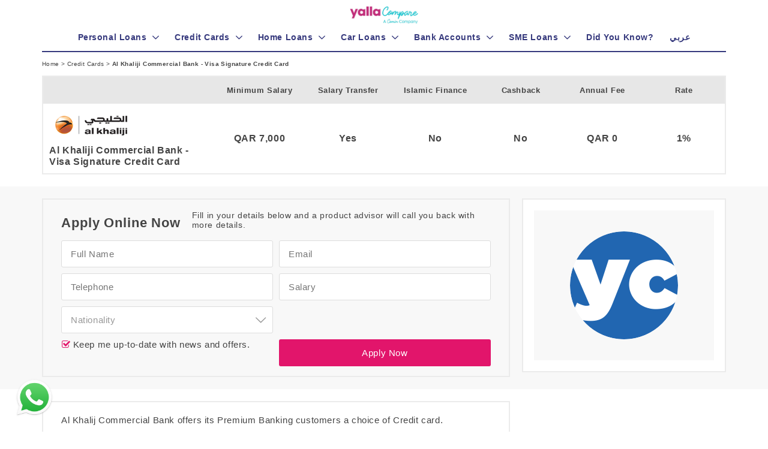

--- FILE ---
content_type: text/html;charset=utf-8
request_url: https://yallacompare.com/qat/en/credit-cards/al-khaliji-commercial-bank-signature-card/
body_size: 55999
content:


<!doctype html>



<html lang="en"
      indexname="english"
      class="no-js"
      dir="ltr"
      data-country="qat"
      currency="QAR"
      unique="2FDFA51OX8"
      encrypted="2158c7b1adf6b7412fef072eee021a73"
      data-endoint-host="https://api-int.yallacompare.com/insurance"
      data-api-key=""
      base="/">
<head>
    
    
        <!-- Google Tag Manager -->
<script>(function(w,d,s,l,i){w[l]=w[l]||[];w[l].push({'gtm.start':
    new Date().getTime(),event:'gtm.js'});var f=d.getElementsByTagName(s)[0],
    j=d.createElement(s),dl=l!='dataLayer'?'&l='+l:'';j.async=true;j.src=
    'https://www.googletagmanager.com/gtm.js?id='+i+dl;f.parentNode.insertBefore(j,f);
})(window,document,'script','dataLayer','GTM-N54HM4');</script>
<!-- End Google Tag Manager -->

    
    <script type="text/javascript" src="/assets/appBundle-df6d7b04b3a020061a99ff8ce4846321.js" defer="defer"></script>
    <script type="application/ld+json">
      {
            "@context": "http://schema.org",
            "@graph": [
                {
                  "@type": "WebSite",
                  "url": "https://yallacompare.com/qat/en",
                  "potentialAction": {
                    "@type": "SearchAction",
                    "target": "https://yallacompare.com/qat/en/search/?q={query}",
                    "query-input": "required name=query"
                  }
                },
                {
                    "@type": "Organization",
                    "name": "YallaCompare",
                    "url": "https://yallacompare.com/qat/en",
                    "logo": "https://assets.yallacompare.com/logo/yallacompare-favicon-logo-3x.png",
                    "contactPoint": [{
                        "@type": "ContactPoint",
                        "telephone": "+971-045622100",
                        "contactOption": "TollFree",
                        "areaServed": [
                              "UAE",
                              "KWT",
                              "LBN",
                              "QAT",
                              "OMN",
                              "KSA",
                              "JOR",
                              "AGY",
                              "BHR"
                        ],
                        "availableLanguage": [
                            "English",
                            "Arabic"
                        ],
                        "contactType": "customer service"
                    }],
                    "sameAs": [
                        "https://www.facebook.com/yallacompare",
                        "https://www.linkedin.com/company/yallacompare",
                        "https://twitter.com/YallaCompare"
                    ]
                }
            ]
      }
    </script>

    <meta http-equiv="Content-Type" content="text/html; charset=UTF-8">
    <meta http-equiv="X-UA-Compatible" content="IE=edge">
    <meta name="viewport" content="width=device-width, initial-scale=1.0, maximum-scale=1.0, user-scalable=no"/>

    <link rel="apple-touch-icon" sizes="180x180" href="/apple-touch-icon.png">
    <link rel="icon" type="image/png" sizes="32x32" href="/favicon-32x32.png">
    <link rel="icon" type="image/png" sizes="16x16" href="/favicon-16x16.png">
    <link rel="manifest" href="/manifest.json">
    <link rel="mask-icon" href="/safari-pinned-tab.svg" color="#36397D">
    <meta name="apple-mobile-web-app-title" content="yallacompare">
    <meta name="application-name" content="yallacompare">
    <meta name="theme-color" content="#ffffff">

    <title>Al Khaliji Commercial Bank - Visa Signature Credit Card</title>

    <link rel="stylesheet" href="/assets/fonts-057d7b09b8f452b1dcd5cd9a16032468.css"/>
    <link rel="stylesheet" href="/assets/application1-84cf6a3e95ceae10ed7d8a5d7285df2d.css"/>
    <link rel="stylesheet" href="/assets/application2-378c713412d6d1a3650f8a333b94ad99.css"/>

    
    <meta name="layout" content="main"/>
    
    
    

    <meta name="twitter:card" content="summary">
    <meta name="twitter:url" content="https://yallacompare.com/qat/en/credit-cards/al-khaliji-commercial-bank-signature-card/">
    <meta name="twitter:title" content="Al Khaliji Commercial Bank - Visa Signature Credit Card">
    <meta name="twitter:description" content="Al Khaliji Commercial Bank - Visa Signature Credit Card">
    <meta name="twitter:image" content="//assets.yallacompare.com/uploads/sites/2/2014/06/khaliji.png"/>
    
    <meta property="og:url" content="https://yallacompare.com/qat/en/credit-cards/"/>
    <meta property="og:title" content="Al Khaliji Commercial Bank - Visa Signature Credit Card"/>
    <meta property="og:description" content="Al Khaliji Commercial Bank - Visa Signature Credit Card"/>
    <meta property="og:image" content="//assets.yallacompare.com/uploads/sites/2/2014/06/khaliji.png"/>

    <link rel="canonical"
          href="https://yallacompare.com/qat/en/credit-cards/al-khaliji-commercial-bank-signature-card/"/>
    

    <script async src="https://securepubads.g.doubleclick.net/tag/js/gpt.js" crossorigin="anonymous"></script>
    <script>
        var googletag = googletag || {};
        googletag.cmd = googletag.cmd || [];

        (function () {
            var pushAd = function pushAd(address, width, height, containerId, index) {
                googletag.cmd.push(function () {

                    
                        var googleAdSlot = googletag.defineSlot(address, [width, height], containerId).setTargeting("test","infinitescroll");
                        googleAdSlot.addService(googletag.pubads());
                        if (index == 0) {
                            googletag.pubads().enableSingleRequest();
                            //googletag.pubads().disableInitialLoad();
                            googletag.enableServices();
                        }
                        googletag.pubads().refresh([googleAdSlot]);
                    
                });
            };

            window.addEventListener("load", function() {
                

                
                pushAd('/3540724/credit_cards_apply_300_250_1', 300, 250, 'v3-card-300x250', 0);
                
                pushAd('/3540724/credit_cards_apply_728_90_1', 728, 90, 'v3-bottom-728x90', 1);
                
                pushAd('/3540724/m_credit_cards_apply_300_250_1', 300, 250, 'v3-bottom-300x250', 2);
                
                pushAd('/3540724/m_credit_cards_apply_300_250_2', 300, 250, 'v3-bottom-2-300x250', 3);
                
            });
        }());
    </script>



    
    
    <script type="application/ld+json">
    {
        "@context": "http://schema.org/",
        "@type": "Product",
        "name": "Al Khaliji Commercial Bank - Visa Signature Credit Card",
        "image": "https://assets.yallacompare.com/uploads/sites/2/2014/06/khaliji.png",
        "description": "Al Khaliji Commercial Bank - Visa Signature Credit Card",
        "url": "https://yallacompare.com/qat/en/credit-cards/al-khaliji-commercial-bank-signature-card/",
        "category" : "credit-cards",
        "brand": {
            "@type": "Thing",
            "name": "Al Khalij Commercial Bank",
            "url": "https://yallacompare.com/qat/en/credit-cards/al-khaliji-commercial-bank-signature-card/"
        }
    }
    </script>


</head>

<body id="body" base="/" class="" currency="QAR">

<header>

<div class="header">
    <div class="container" style="position: relative;">
        <div class="row clearfix">
            


<div class="header__logoContainer">
    <a href="/qat/en/">
        <img src="https://assets.yallacompare.com/yc-comin-logo.png"
             title="yallacompare - The leading online comparison site for banking and insurance in dubai and the UAE"
             alt="yallacompare - The leading online comparison site for banking and insurance in dubai and the UAE"/>
    </a>
</div>

        </div>

        <div class="hidden-md hidden-lg">
            <form class="headerSearch"
                  action="/qat/en/search/">
                <input id="headerSearchInput" name="q" type="text"
                       placeholder="e.g. Cash Back, Salary Transfer, Air Miles"
                       class="headerSearch__input textInput autocomplete--on"/>

                <button class="headerSearch__button button">
                    <i class="banking-icon-search"></i>
                </button>
            </form>
        </div>
        <div class="line-solid line--mobile-solid"></div>
    </div>

    <div class="visible-xs visible-sm hidden-md hidden-lg">
        <div class="navToggle">
            <div class="navToggle__bar"></div>

            <div class="navToggle__bar"></div>

            <div class="navToggle__bar"></div>
        </div>
        <i class="searchToggle banking-icon-search"></i>
    </div>
</div>

</header>

<nav>


<div id="mainNav" class="navMenu">



    <div class="hidden-md hidden-lg" style="text-align: center;">

        
    <a class="mobileLoginSignup mobileLoginSignup--signUp" href="/qat/en/my-account/sign-up/">
        Sign up
    </a>
    <a class="mobileLoginSignup mobileLoginSignup--logIn" href="/qat/en/my-account/log-in/">
        Log in <i class="banking-icon-login-1"></i>
    </a>


    </div>

    <div class="container navMenu__container">
        
            <div class="menuItem" data-toggle="collapse" data-target="#PersonalLoans" aria-expanded="false">
                <a href="/qat/en/personal-loans/" class="navMenu__groupLink">
                    
                        <h3 class="navMenu__groupHeader ">
                            <i class="banking-icon-money hidden-md hidden-lg"></i> Personal Loans
                        </h3>
                    

                </a>

                <div class="navMenu__group" id="PersonalLoans">

    
        
    
            <a href="/qat/en/personal-loans/" class="navMenu__item">
                View all Personal Loans
            </a>
    


    
        
    
            <a href="/qat/en/personal-loans/?feature=islamic-finance" class="navMenu__item">
                Islamic Finance
            </a>
    


    
        
    
            <a href="/qat/en/personal-loans/?feature=introductory-offers" class="navMenu__item">
                Introductory Offers
            </a>
    


    

</div>

            </div>
        
            <div class="menuItem" data-toggle="collapse" data-target="#CreditCards" aria-expanded="false">
                <a href="/qat/en/credit-cards/" class="navMenu__groupLink">
                    
                        <h3 class="navMenu__groupHeader ">
                            <i class="banking-icon-two-cards hidden-md hidden-lg"></i> Credit Cards
                        </h3>
                    

                </a>

                <div class="navMenu__group" id="CreditCards">

    
        
    
            <a href="/qat/en/credit-cards/" class="navMenu__item">
                View all Credit Cards
            </a>
    


    
        
    
            <a href="/qat/en/credit-cards/?feature=air-miles" class="navMenu__item">
                Air Miles
            </a>
    


    
        
    
            <a href="/qat/en/credit-cards/?feature=cash-back" class="navMenu__item">
                Cash Back
            </a>
    


    
        
    
            <a href="/qat/en/credit-cards/?feature=no-salary-transfer" class="navMenu__item">
                No Salary Transfer
            </a>
    


    

</div>

            </div>
        
            <div class="menuItem" data-toggle="collapse" data-target="#HomeLoans" aria-expanded="false">
                <a href="/qat/en/mortgages/" class="navMenu__groupLink">
                    
                        <h3 class="navMenu__groupHeader ">
                            <i class="banking-icon-house hidden-md hidden-lg"></i> Home Loans
                        </h3>
                    

                </a>

                <div class="navMenu__group" id="HomeLoans">

    
        
    
            <a href="/qat/en/mortgages/" class="navMenu__item">
                View all Home Loans
            </a>
    


    
        
    
            <a href="/qat/en/mortgages/?feature=islamic-finance" class="navMenu__item">
                Islamic Finance
            </a>
    


    
        
    
            <a href="/qat/en/mortgages/?feature=no-salary-transfer" class="navMenu__item">
                No Salary Transfer
            </a>
    


    

</div>

            </div>
        
            <div class="menuItem" data-toggle="collapse" data-target="#CarLoans" aria-expanded="false">
                <a href="/qat/en/car-loans/" class="navMenu__groupLink">
                    
                        <h3 class="navMenu__groupHeader ">
                            <i class="banking-icon-auto-sale hidden-md hidden-lg"></i> Car Loans
                        </h3>
                    

                </a>

                <div class="navMenu__group" id="CarLoans">

    
        
    
            <a href="/qat/en/car-loans/" class="navMenu__item">
                View all Car Loans
            </a>
    


    
        
    
            <a href="/qat/en/car-loans/?feature=islamic-finance" class="navMenu__item">
                Islamic Finance
            </a>
    


    

</div>

            </div>
        
            <div class="menuItem" data-toggle="collapse" data-target="#BankAccounts" aria-expanded="false">
                <a href="/qat/en/bank-accounts/" class="navMenu__groupLink">
                    
                        <h3 class="navMenu__groupHeader ">
                            <i class="banking-icon-banking-icon-bank hidden-md hidden-lg"></i> Bank Accounts
                        </h3>
                    

                </a>

                <div class="navMenu__group" id="BankAccounts">

    
        
    
            <a href="/qat/en/bank-accounts/" class="navMenu__item">
                View all Bank Accounts
            </a>
    


    
        
    
            <a href="/qat/en/bank-accounts/?feature=no-salary-transfer" class="navMenu__item">
                No Salary Transfer
            </a>
    


    
        
    
            <a href="/qat/en/bank-accounts/?feature=savings-account" class="navMenu__item">
                Savings Accounts
            </a>
    


    
        
    
            <a href="/qat/en/bank-accounts/?feature=current-account" class="navMenu__item">
                Current Accounts
            </a>
    


    

</div>

            </div>
        
            <div class="menuItem" data-toggle="collapse" data-target="#SMELoans" aria-expanded="false">
                <a href="/qat/en/business-loans" class="navMenu__groupLink">
                    
                        <h3 class="navMenu__groupHeader ">
                            <i class="banking-icon-none hidden-md hidden-lg"></i> SME Loans
                        </h3>
                    

                </a>

                <div class="navMenu__group" id="SMELoans">

    
        
    
            <a href="/qat/en/business-loans/mashreq-business-loan/" class="navMenu__item">
                Mashreq Business Loan
            </a>
    


    

</div>

            </div>
        
            <div class="menuItem" >
                <a href="/blog/qat/en/" class="navMenu__groupLink">
                    
                        <h3 class="navMenu__groupHeader navMenu__groupHeader--noChildren">
                            <i class="banking-icon-news hidden-md hidden-lg"></i> Did You Know?
                        </h3>
                    

                </a>

                <div class="navMenu__group" id="DidYouKnow?">

    

</div>

            </div>
        

        <div class="menuItem menuItem--lang">
            
                <div>
    
        <a href="https://yallacompare.com/qat/ar/بطاقات-الائتمان/بنك-الخليجي-التجاري-بطاقة-فيزا-signature" class="navMenu__groupLink">
            <h3 class="navMenu__groupHeader navMenu__groupHeader--noChildren">
                <i class="banking-icon- hidden-md hidden-lg"></i> عربي
            </h3>
        </a>
    
</div>

            
        </div>

        <div class="line-solid line--desktop-solid"></div>

        <div class="navMenu__accordion menuItem hidden-md hidden-lg" data-toggle="collapse"
             data-target="#countriesGroup"
             aria-expanded="false">
            <a href="#" class="navMenu__groupLink">
                <h3 class="navMenu__groupHeader">
                    <i class="banking-icon-planet-earth hidden-md hidden-lg"></i> Countries
                </h3>
            </a>

            
                <div class="countries collapse" id="countriesGroup">
    
        
        
        
            <a class="countries__country" href="/bhr/en/">
                <div class="countries__countryflag countries__countryflag--bhr"></div>
                <div class="countries__countryName">Bahrain</div>
            </a>
        
        
    
        
        
        
            <a class="countries__country" href="/egy/en/">
                <div class="countries__countryflag countries__countryflag--egy"></div>
                <div class="countries__countryName">Egypt</div>
            </a>
        
        
    
        
        
        
            <a class="countries__country" href="/jor/ar/">
                <div class="countries__countryflag countries__countryflag--jor"></div>
                <div class="countries__countryName">Jordan</div>
            </a>
        
        
    
        
    
        
        
        
            <a class="countries__country" href="/omn/en/">
                <div class="countries__countryflag countries__countryflag--omn"></div>
                <div class="countries__countryName">Oman</div>
            </a>
        
        
    
        
        
        
            <a class="countries__country" href="/kwt/en/">
                <div class="countries__countryflag countries__countryflag--kwt"></div>
                <div class="countries__countryName">Kuwait</div>
            </a>
        
        
    
        
        
        
            <a class="countries__country" href="/lbn/en/">
                <div class="countries__countryflag countries__countryflag--lbn"></div>
                <div class="countries__countryName">Lebanon</div>
            </a>
        
        
    
        
        
        
            <a class="countries__country" href="/qat/en/">
                <div class="countries__countryflag countries__countryflag--qat"></div>
                <div class="countries__countryName">Qatar</div>
            </a>
        
        
    
        
        
        
            <a class="countries__country" href="/uae/en/">
                <div class="countries__countryflag countries__countryflag--uae"></div>
                <div class="countries__countryName">UAE</div>
            </a>
        
        
    
</div>

            
        </div>

        <div class="navMenu__langSelector hidden-md hidden-lg">
            <a href="/en/" class="navMenu__langItem">Eng</a>
            <a href="/ar/" class="navMenu__langItem">عربي</a>
        </div>

        
        <div class="onlyMobile1Rm">
            <div class="hidden-md hidden-lg">
                <a id="call-us-homepage-mobile-nav" href="tel:045622100" style="display: inline-block;padding: 1rem;font-size: 1.4rem;">
                    <div style="display: inline-block;">Call us: 045622100</div>
                </a>
            </div>
            <div class="hidden-md hidden-lg">
                <a href="/qat/en/terms-conditions" style="display: inline-block;padding: 1rem;font-size: 1.4rem;">
                    <div style="display: inline-block;">Terms and Conditions</div>
                </a>
            </div>
            <div class="hidden-md hidden-lg">
                <a href="/qat/en/privacy" style="display: inline-block;padding: 1rem;font-size: 1.4rem;">
                    <div style="display: inline-block;">Privacy Policy</div>
                </a>
            </div>
            <div class="hidden-md hidden-lg">
                <a href="/qat/en/us" style="display: inline-block;padding: 1rem;font-size: 1.4rem;">
                    <div style="display: inline-block;">About Us</div>
                </a>
            </div>
            <div class="hidden-md hidden-lg">
                <a href="/qat/en/contact-us" style="display: inline-block;padding: 1rem;font-size: 1.4rem;">
                    <div style="display: inline-block;">Contact Us</div>
                </a>
            </div>
        </div>

    </div>
</div>


</nav>

<main>



<div class="breadcrumbs">
    <div class="container">
            <a href="/qat/en/" class="breadcrumb__item">
    Home
</a>
 >
            <a href="/qat/en/credit-cards/" class="breadcrumb__item">
    Credit Cards
</a>
 >
            <div class="breadcrumb__item__active">
    Al Khaliji Commercial Bank - Visa Signature Credit Card
</div>
    </div>
</div>


<div class="productPageFeatures container">
    <table class="productPageFeatures__table" cellspacing="0">
        <thead>
        <tr>
            <th class="productPageFeatures___head__provider"></th>
            <th>Minimum Salary</th>
            <th>Salary Transfer</th>
            <th>Islamic Finance</th>
            <th>Cashback</th>
            <th>Annual Fee</th>
            <th>Rate</th>
        </tr>
        </thead>
        <tbody>
        <tr>
            <td class="productPageFeatures___cell__provider">
                <a href="/qat/en/banks/al-khaliji-commercial-bank/"
                   class="productPageFeatures___cell__provider__imageLink">
                    <img src="//assets.yallacompare.com/uploads/sites/2/2014/06/khaliji.png"
                         class="productPageFeatures___cell__provider__image" alt="Al Khaliji Commercial Bank - Visa Signature Credit Card">
                </a>
                Al Khaliji Commercial Bank - Visa Signature Credit Card
            </td>
            <td class="productPageFeatures___cell">
                <span class="productPageFeatures___cell__heading visible-xs visible-sm">
                    Minimum Salary:
                </span>
                
                    QAR
                
                7,000
                
            </td>
            <td class="productPageFeatures___cell">
                <span class="productPageFeatures___cell__heading visible-xs visible-sm">
                    Salary Transfer:
                </span>
                Yes
            </td>
            <td class="productPageFeatures___cell">
                <span class="productPageFeatures___cell__heading visible-xs visible-sm">
                    Islamic Finance:
                </span>
                No
            </td>
            <td class="productPageFeatures___cell">
                <span class="productPageFeatures___cell__heading visible-xs visible-sm">
                    Cashback:
                </span>
                No
            </td>
            <td class="productPageFeatures___cell">
                <span class="productPageFeatures___cell__heading visible-xs visible-sm">
                    Annual Fee:
                </span>
                
                    QAR
                
                
                    0
                
                
            </td>
            <td class="productPageFeatures___cell">
                <span class="productPageFeatures___cell__heading visible-xs visible-sm">
                    Rate:
                </span>
                1%
            </td>
        </tr>
        </tbody>
    </table>
    
</div>


    
        <div class="applicationFormRow">
            <div class="container">
                <div class="applicationFormRow__form applicationFormRow__column">
                    

    <div class="srpTable__viewMoreDetails_section srpTable__viewMoreDetails_form">
        
            
                <form class="srpLeadForm" action="/ajax/saveLead"
        onsubmit="ci4me.leadForm.onSubmit(event, true)">
            
            <span id="progressMessage" class="hidden">Submitting ...</span>
            <span id="clickTrackingURL" class="hidden"></span>
            <input type="hidden" name="product" value="584518a077c89463d6da33d6"/>
            <input type="hidden" name="category" value="credit-cards"/>
            <input type="hidden" name="productSlug" value="al-khaliji-commercial-bank-signature-card"/>
            <input type="hidden" name="country"
                   value="qat"/>
            <input type="hidden" name="language"
                   value="en"/>
            
            <input type="hidden" id="gclid_field" name="gclid_field" value="">

            <div class="applicationForm">
                <div class="row applicationForm__topRow">
                    <div class="col-sm-6">
                        <div class="applicationForm_heading applicationForm_topSection">Apply Online Now</div>
                    </div>

                    <div class="col-sm-6">
                        <div class="applicationForm_subHeading applicationForm_topSection">Fill in your details below and a product advisor will call you back with more details.</div>
                    </div>
                </div>
                

                <div class="row applicationForm__row">
                    
                        <div class="col-sm-6">
    <input type="text" class="textInput " name="name" placeholder="Full Name" value=""/>
</div>

                    
                        <div class="col-sm-6">
    <input type="email" class="textInput" name="email" placeholder="Email"/>
</div>

                    
                        <div class="col-sm-6">
    <input type="number" class="textInput fullWidthPhone" name="telephone" placeholder="Telephone"/>
</div>

                    
                        <div class="col-sm-6">
    <input id="salary"  name="salary" class="textInput delimit-thousands" type="number" placeholder="Salary"
           maxlength="15" value="" />
</div>

                    
                        <div class="col-md-6">
    <select name='nationality' class="" data-placeholder='Nationality'>
    <option value=''>Nationality</option>
    <option value='afghan'>Afghan</option>
    <option value='albanian'>Albanian</option>
    <option value='algerian'>Algerian</option>
    <option value='american'>American</option>
    <option value='andorran'>Andorran</option>
    <option value='angolan'>Angolan</option>
    <option value='antiguans'>Antiguans</option>
    <option value='argentinean'>Argentinean</option>
    <option value='armenian'>Armenian</option>
    <option value='australian'>Australian</option>
    <option value='austrian'>Austrian</option>
    <option value='azerbaijani'>Azerbaijani</option>
    <option value='bahamian'>Bahamian</option>
    <option value='bahraini'>Bahraini</option>
    <option value='bangladeshi'>Bangladeshi</option>
    <option value='barbadian'>Barbadian</option>
    <option value='barbudans'>Barbudans</option>
    <option value='batswana'>Batswana</option>
    <option value='belarusian'>Belarusian</option>
    <option value='belgian'>Belgian</option>
    <option value='belizean'>Belizean</option>
    <option value='beninese'>Beninese</option>
    <option value='bhutanese'>Bhutanese</option>
    <option value='bolivian'>Bolivian</option>
    <option value='bosnian'>Bosnian</option>
    <option value='brazilian'>Brazilian</option>
    <option value='british'>British</option>
    <option value='bruneian'>Bruneian</option>
    <option value='bulgarian'>Bulgarian</option>
    <option value='burkinabe'>Burkinabe</option>
    <option value='burmese'>Burmese</option>
    <option value='burundian'>Burundian</option>
    <option value='cambodian'>Cambodian</option>
    <option value='cameroonian'>Cameroonian</option>
    <option value='canadian'>Canadian</option>
    <option value='cape-verdean'>Cape Verdean</option>
    <option value='central-african'>Central African</option>
    <option value='chadian'>Chadian</option>
    <option value='chilean'>Chilean</option>
    <option value='chinese'>Chinese</option>
    <option value='colombian'>Colombian</option>
    <option value='comoran'>Comoran</option>
    <option value='congolese'>Congolese</option>
    <option value='costa-rican'>Costa Rican</option>
    <option value='croatian'>Croatian</option>
    <option value='cuban'>Cuban</option>
    <option value='cypriot'>Cypriot</option>
    <option value='czech'>Czech</option>
    <option value='danish'>Danish</option>
    <option value='djibouti'>Djibouti</option>
    <option value='dominican'>Dominican</option>
    <option value='dutch'>Dutch</option>
    <option value='east-timorese'>East Timorese</option>
    <option value='ecuadorean'>Ecuadorean</option>
    <option value='egyptian'>Egyptian</option>
    <option value='emirati'>Emirati</option>
    <option value='equatorial-guinean'>Equatorial Guinean</option>
    <option value='eritrean'>Eritrean</option>
    <option value='estonian'>Estonian</option>
    <option value='ethiopian'>Ethiopian</option>
    <option value='fijian'>Fijian</option>
    <option value='filipino'>Filipino</option>
    <option value='finnish'>Finnish</option>
    <option value='french'>French</option>
    <option value='gabonese'>Gabonese</option>
    <option value='gambian'>Gambian</option>
    <option value='georgian'>Georgian</option>
    <option value='german'>German</option>
    <option value='ghanaian'>Ghanaian</option>
    <option value='greek'>Greek</option>
    <option value='grenadian'>Grenadian</option>
    <option value='guatemalan'>Guatemalan</option>
    <option value='guinea-bissauan'>Guinea-Bissauan</option>
    <option value='guinean'>Guinean</option>
    <option value='guyanese'>Guyanese</option>
    <option value='haitian'>Haitian</option>
    <option value='herzegovinian'>Herzegovinian</option>
    <option value='honduran'>Honduran</option>
    <option value='hungarian'>Hungarian</option>
    <option value='icelander'>Icelander</option>
    <option value='indian'>Indian</option>
    <option value='indonesian'>Indonesian</option>
    <option value='iranian'>Iranian</option>
    <option value='iraqi'>Iraqi</option>
    <option value='irish'>Irish</option>
    <option value='israeli'>Israeli</option>
    <option value='italian'>Italian</option>
    <option value='ivorian'>Ivorian</option>
    <option value='jamaican'>Jamaican</option>
    <option value='japanese'>Japanese</option>
    <option value='jordanian'>Jordanian</option>
    <option value='kazakhstani'>Kazakhstani</option>
    <option value='kenyan'>Kenyan</option>
    <option value='kittian-and-nevisian'>Kittian and Nevisian</option>
    <option value='kuwaiti'>Kuwaiti</option>
    <option value='kyrgyz'>Kyrgyz</option>
    <option value='laotian'>Laotian</option>
    <option value='latvian'>Latvian</option>
    <option value='lebanese'>Lebanese</option>
    <option value='liberian'>Liberian</option>
    <option value='libyan'>Libyan</option>
    <option value='liechtensteiner'>Liechtensteiner</option>
    <option value='lithuanian'>Lithuanian</option>
    <option value='luxembourger'>Luxembourger</option>
    <option value='macedonian'>Macedonian</option>
    <option value='malagasy'>Malagasy</option>
    <option value='malawian'>Malawian</option>
    <option value='malaysian'>Malaysian</option>
    <option value='maldivan'>Maldivan</option>
    <option value='malian'>Malian</option>
    <option value='maltese'>Maltese</option>
    <option value='marshallese'>Marshallese</option>
    <option value='mauritanian'>Mauritanian</option>
    <option value='mauritian'>Mauritian</option>
    <option value='mexican'>Mexican</option>
    <option value='micronesian'>Micronesian</option>
    <option value='moldovan'>Moldovan</option>
    <option value='monacan'>Monacan</option>
    <option value='mongolian'>Mongolian</option>
    <option value='moroccan'>Moroccan</option>
    <option value='mosotho'>Mosotho</option>
    <option value='motswana'>Motswana</option>
    <option value='mozambican'>Mozambican</option>
    <option value='namibian'>Namibian</option>
    <option value='nauruan'>Nauruan</option>
    <option value='nepalese'>Nepalese</option>
    <option value='new-zealander'>New Zealander</option>
    <option value='ni-vanuatu'>Ni-Vanuatu</option>
    <option value='nicaraguan'>Nicaraguan</option>
    <option value='nigerien'>Nigerien</option>
    <option value='north-korean'>North Korean</option>
    <option value='northern-irish'>Northern Irish</option>
    <option value='norwegian'>Norwegian</option>
    <option value='omani'>Omani</option>
    <option value='pakistani'>Pakistani</option>
    <option value='palauan'>Palauan</option>
    <option value='palestinian'>Palestinian</option>
    <option value='panamanian'>Panamanian</option>
    <option value='papua-new-guinean'>Papua New Guinean</option>
    <option value='paraguayan'>Paraguayan</option>
    <option value='peruvian'>Peruvian</option>
    <option value='polish'>Polish</option>
    <option value='portuguese'>Portuguese</option>
    <option value='qatari'>Qatari</option>
    <option value='romanian'>Romanian</option>
    <option value='russian'>Russian</option>
    <option value='rwandan'>Rwandan</option>
    <option value='saint-lucian'>Saint Lucian</option>
    <option value='salvadoran'>Salvadoran</option>
    <option value='samoan'>Samoan</option>
    <option value='san-marinese'>San Marinese</option>
    <option value='sao-tomean'>Sao Tomean</option>
    <option value='saudi'>Saudi</option>
    <option value='scottish'>Scottish</option>
    <option value='senegalese'>Senegalese</option>
    <option value='serbian'>Serbian</option>
    <option value='seychellois'>Seychellois</option>
    <option value='sierra-leonean'>Sierra Leonean</option>
    <option value='singaporean'>Singaporean</option>
    <option value='slovakian'>Slovakian</option>
    <option value='slovenian'>Slovenian</option>
    <option value='solomon-islander'>Solomon Islander</option>
    <option value='somali'>Somali</option>
    <option value='south-african'>South African</option>
    <option value='south-korean'>South Korean</option>
    <option value='spanish'>Spanish</option>
    <option value='sri-lankan'>Sri Lankan</option>
    <option value='sudanese'>Sudanese</option>
    <option value='surinamer'>Surinamer</option>
    <option value='swazi'>Swazi</option>
    <option value='swedish'>Swedish</option>
    <option value='swiss'>Swiss</option>
    <option value='syrian'>Syrian</option>
    <option value='taiwanese'>Taiwanese</option>
    <option value='tajik'>Tajik</option>
    <option value='tanzanian'>Tanzanian</option>
    <option value='thai'>Thai</option>
    <option value='togolese'>Togolese</option>
    <option value='tongan'>Tongan</option>
    <option value='trinidadian-or-tobagonian'>Trinidadian or Tobagonian</option>
    <option value='tunisian'>Tunisian</option>
    <option value='turkish'>Turkish</option>
    <option value='tuvaluan'>Tuvaluan</option>
    <option value='ugandan'>Ugandan</option>
    <option value='ukrainian'>Ukrainian</option>
    <option value='uruguayan'>Uruguayan</option>
    <option value='uzbekistani'>Uzbekistani</option>
    <option value='venezuelan'>Venezuelan</option>
    <option value='vietnamese'>Vietnamese</option>
    <option value='welsh'>Welsh</option>
    <option value='yemenite'>Yemenite</option>
    <option value='zambian'>Zambian</option>
    <option value='zimbabwean'>Zimbabwean</option>
</select>

</div>

                    
                    <div class="col-sm-6">

                    </div>
                </div>

                <div class="row applicationForm__row">
                    <div class="col-sm-6">
                        <div >
    <input type="checkbox" id="cb-cbId" name="signup" value="" class="" checked="true"/>
    <label for="cb-cbId" class="">&nbsp;Keep me up-to-date with news and offers.</label>
</div>

                    </div>

                    <div class="col-sm-6">
                        <button id="submitApplicationButton" type="submit" class="button button--applicationForm">Apply Now</button>

                        

                    </div>
                </div>

                <div class="row applicationForm__row">
                    <div class="col-sm-12">
                        <div class="applicationForm__errorMessage">
                            Some required information is not valid
                        </div>
                    </div>
                </div>
            </div>
            </form>
        
    </div>


                </div>

                <div class="applicationFormRow__mpu applicationFormRow__column">
                    <div class="ads">
    <div id="v3-card-300x250" class="productPage_mpu">
        <script>
            googletag.cmd.push(function () {
                googletag.display('v3-card-300x250');
            })
        </script>
    </div>
</div>

                </div>
            </div>
        </div>
    

<div class="productDetails">
    <div class="container">
        <div class="productDetails__content">
            

    <div class="productDetails__section">
        Al Khalij Commercial Bank&nbsp;offers its Premium Banking customers a choice of Credit card.<br/><br/>Visa Signature - A card stacked with benefits and privileges that will suit the international traveller.<br/><br/><b>Features &amp; Benefits:</b>
<ul>
	<li>0% Forex on overseas transactions</li>
	<li>Free 24/7 concierge service</li>
	<li>Free airport lounge access</li>
	<li>Free supplementary cards</li>
	<li>Free Schengen-compliant multi-trip travel insurance</li>
	<li>A choice of four unique designs</li>
</ul>
<b>Representative example:</b><br/><br/>If you spend QAR 1,200 at a purchase interest rate of 18.9% (variable) your representative APR will be 18.9% (variable).
    </div>














    <div class="calculatorDefinitions">
    <div class="calculatorDefinitions__title">
        ** Calculator Definitions
    </div>

    <div class="calculatorDefinitions__item">
        <span class="calculatorDefinitions_itemHeading">Amount:</span>
        The total amount of money borrowed, also referred to as the principal amount.
    </div>
    <div class="calculatorDefinitions__item">
        <span class="calculatorDefinitions_itemHeading">Rate (%): </span>
        This is the annual interest rate on the product which is equivalent to APR, which is going to be calculated in this example.
    </div>
    <div class="calculatorDefinitions__item">
        <span class="calculatorDefinitions_itemHeading">Years:</span>
        This is the original term or length of the product, stated in years.
    </div>
    <div class="calculatorDefinitions__item">
        <span class="calculatorDefinitions_itemHeading">Effective Monthly Payment:</span>
        This is the effective monthly payment, which takes into consideration fees and other costs associated with this product. The effective monthly payment is the basis for the APR calculation.
    </div>
    <div class="calculatorDefinitions__item">
        <span class="calculatorDefinitions_itemHeading">Calculated Annual Percentage Rate (%):</span>
        The Calculated Annual Percentage Rate (APR) is determined using the annual interest rate of the product plus fees and other costs. This rate may differ from bank to bank. APR is useful when comparing two or more products with different interest rates and fee structures.
    </div>


</div>


        </div>

        <div class="productDetails_sidebar">
            
            

            <div id="v3-bottom-300x250" class="srp_bottomMPU">
    <script>
        googletag.cmd.push(function () {
            googletag.display('v3-bottom-300x250');
        })
    </script>
</div>

            <div class="blogWidget" data-category="" data-readMore='Read More'>
    <div class="blogWidget__logo">
        <a href="https://yallacompare.com/blog/qat/en/">
        <img src="https://assets.yallacompare.com/banking/images/YourMoney.png" />
        </a>
    </div>

    <div class="blogWidget__articles">
        <div class="row">
            <div class="blogWidget__item">

            </div>
        </div>
    </div>
</div>

        </div>
    </div>
</div>

<div class="relatedProducts">
    <div class="container">
        
    <div class="relatedProducts__singleProduct">
        <div class="relatedProducts__logo">
            <img src="//assets.yallacompare.com/uploads/sites/2/2015/03/AmericanExpressGoldCreditCard.jpg" alt=" The American Express - Gold Credit Card">
        </div>
        <div class="relatedProducts__productName">
            The American Express - Gold Credit Card
        </div>
        <div class="row">
        <div class="col-sm-6">
            <div class="relatedProducts__label">
                Minimum Salary
            </div>
            <div class="relatedProducts__value">
                
                    QAR
                
                12,000
                
            </div>
        </div>
        <div class="col-sm-6">
            <div class="relatedProducts__label">
                Rate
            </div>
            <div class="relatedProducts__value">
                2.30%
            </div>
        </div>
        </div>
        <div class="relatedProducts__button">
            <a href="/qat/en/credit-cards/american-express-gold-credit-card/">
                <button class="button " 
        action="" onclick="" >
    Find out more
    
</button>

            </a>
        </div>
    </div>

    <div class="relatedProducts__singleProduct">
        <div class="relatedProducts__logo">
            <img src="//assets.yallacompare.com/uploads/sites/2/2015/03/amex.jpeg" alt=" The American Express - Platinum Credit Card">
        </div>
        <div class="relatedProducts__productName">
            The American Express - Platinum Credit Card
        </div>
        <div class="row">
        <div class="col-sm-6">
            <div class="relatedProducts__label">
                Minimum Salary
            </div>
            <div class="relatedProducts__value">
                
                    QAR
                
                30,000
                
            </div>
        </div>
        <div class="col-sm-6">
            <div class="relatedProducts__label">
                Rate
            </div>
            <div class="relatedProducts__value">
                2.30%
            </div>
        </div>
        </div>
        <div class="relatedProducts__button">
            <a href="/qat/en/credit-cards/american-express-platinum-credit-card/">
                <button class="button " 
        action="" onclick="" >
    Find out more
    
</button>

            </a>
        </div>
    </div>

    <div class="relatedProducts__singleProduct">
        <div class="relatedProducts__logo">
            <img src="//assets.yallacompare.com/uploads/qat/584518a077c89463d6da33ea/en/ahli bank platinum.JPG" alt=" Ahli Bank - Platinum Credit Card">
        </div>
        <div class="relatedProducts__productName">
            Ahli Bank - Platinum Credit Card
        </div>
        <div class="row">
        <div class="col-sm-6">
            <div class="relatedProducts__label">
                Minimum Salary
            </div>
            <div class="relatedProducts__value">
                
                    QAR
                
                3,000
                
            </div>
        </div>
        <div class="col-sm-6">
            <div class="relatedProducts__label">
                Rate
            </div>
            <div class="relatedProducts__value">
                1.00%
            </div>
        </div>
        </div>
        <div class="relatedProducts__button">
            <a href="/qat/en/credit-cards/ahli-bank-platinum-credit-card/">
                <button class="button " 
        action="" onclick="" >
    Find out more
    
</button>

            </a>
        </div>
    </div>

    <div class="relatedProducts__singleProduct">
        <div class="relatedProducts__logo">
            <img src="//assets.yallacompare.com/uploads/sites/2/2015/09/barwabank.png" alt=" Barwa Bank - Credit Card">
        </div>
        <div class="relatedProducts__productName">
            Barwa Bank - Credit Card
        </div>
        <div class="row">
        <div class="col-sm-6">
            <div class="relatedProducts__label">
                Minimum Salary
            </div>
            <div class="relatedProducts__value">
                
                    QAR
                
                7,500
                
            </div>
        </div>
        <div class="col-sm-6">
            <div class="relatedProducts__label">
                Rate
            </div>
            <div class="relatedProducts__value">
                0.00%
            </div>
        </div>
        </div>
        <div class="relatedProducts__button">
            <a href="/qat/en/credit-cards/barwa-bank-credit-card/">
                <button class="button " 
        action="" onclick="" >
    Find out more
    
</button>

            </a>
        </div>
    </div>


    </div>
</div>
<div id="v3-bottom-728x90" class="srp_bottom728x90 hidden-xs">
    <script>
        googletag.cmd.push(function () {
            googletag.display('v3-bottom-728x90');
        })
    </script>
</div>

<div id="v3-bottom-2-300x250" class="srp_bottomMPU">
    <script>
        googletag.cmd.push(function () {
            googletag.display('v3-bottom-2-300x250');
        })
    </script>
</div>





<div class="stickyApplyNow" data-stick-to-bottom="false">

    <button class="stickyApplyNow__button button">
        Apply Now
    </button>
    
</div>

</main>

<footer><div class="footer">
    <div class="hidden-xs hidden-sm">
        <div class="footer__sitemap">

    
    <div class="container">
        <div class="sitemap">
    <div class="container">
        <div class="row">
            
                <div class="col-md-2">
                    <a href="#" target="" class="sitemap__title none">
                        Need More Information
                    </a>
                    
                        <a href="/blog/qat/en/" target="" class="sitemap__item none">
                            News, Guides &amp; Advice
                        </a>
                    
                        <a href="/qat/en/terms-conditions/" target="" class="sitemap__item none">
                            Terms and Conditions
                        </a>
                    
                        <a href="/qat/en/privacy/" target="" class="sitemap__item none">
                            Privacy Policy
                        </a>
                    
                        <a href="/qat/en/us/" target="" class="sitemap__item none">
                            About Us
                        </a>
                    
                        <a href="/qat/en/contact-us/" target="" class="sitemap__item none">
                            Contact Us
                        </a>
                    
                </div>
            
                <div class="col-md-2">
                    <a href="/qat/en/personal-loans/" target="" class="sitemap__title none">
                        Personal Loans
                    </a>
                    
                        <a href="/qat/en/personal-loans/cbq-personal-loan/" target="" class="sitemap__item none">
                            Commercial Bank of Qatar - Personal Loan
                        </a>
                    
                        <a href="/qat/en/personal-loans/mashreq-bank-majestic-personal-loan/" target="" class="sitemap__item none">
                            Mashreq Bank Personal Loan
                        </a>
                    
                </div>
            
                <div class="col-md-2">
                    <a href="/qat/en/credit-cards/" target="" class="sitemap__title none">
                        Credit Cards
                    </a>
                    
                        <a href="/qat/en/credit-cards/ibq-titanium-mastercard-credit-card/" target="" class="sitemap__item none">
                            IBQ Credit Card
                        </a>
                    
                        <a href="/qat/en/credit-cards/qib-saq-gold/" target="" class="sitemap__item none">
                            QIB Credit Card
                        </a>
                    
                        <a href="/qat/en/credit-cards/american-express-platinum-credit-card/" target="" class="sitemap__item none">
                            American Express
                        </a>
                    
                </div>
            
                <div class="col-md-2">
                    <a href="/qat/en/car-loans/" target="" class="sitemap__title none">
                        Car Loans
                    </a>
                    
                        <a href="/qat/en/car-loans/hsbc-vehicle-loan-expatriates/" target="" class="sitemap__item none">
                            HSBC Vehicle Loan
                        </a>
                    
                        <a href="/qat/en/car-loans/mashreq-car-loan-qatari-nationals/" target="" class="sitemap__item none">
                            Mashreq Car Loan
                        </a>
                    
                        <a href="/qat/en/car-loans/cbq-vehicle-loan/" target="" class="sitemap__item none">
                            CBQ Vehicle Loan
                        </a>
                    
                </div>
            
                <div class="col-md-2">
                    <a href="/qat/en/mortgages/" target="" class="sitemap__title none">
                        Home Loans
                    </a>
                    
                        <a href="/qat/en/mortgages/mashreq-home-loans-qatari-nationals/" target="" class="sitemap__item none">
                            Mashreq Home Loans for Qatari Nationals
                        </a>
                    
                        <a href="/qat/en/mortgages/cbq-mortgage-loan/" target="" class="sitemap__item none">
                            CBQ Mortgage
                        </a>
                    
                        <a href="/qat/en/mortgages/ibq-mortgage-loan-expatriates/" target="" class="sitemap__item none">
                            IBQ Mortgage
                        </a>
                    
                </div>
            
            <div class="col-md-2">
                <div class="sitemap__title sitemap__title--noLink">
    Show Us Some Love
</div>
                <div class="sitemap__socialMediaContainer">
    
<div class="socialMedia clearfix">
    <a class="socialMedia__icon" href="https://www.linkedin.com/company/yallacompare" target="_blank" rel="noopener">
    <i class="banking-icon-linkedin"></i>
</a>

    <a class="socialMedia__icon" href="https://twitter.com/YallaCompare" target="_blank" rel="noopener">
    <i class="banking-icon-twitter"></i>
</a>

    <a class="socialMedia__icon" href="https://www.facebook.com/yallacompare" target="_blank" rel="noopener">
    <i class="banking-icon-facebook"></i>
</a>

</div>

</div>
                <div class="subscribe">
    <div class="subscribe__form">
        <div class="subscribe__text">
            Sign up for our newsletter
        </div>

        <input id="subscribeInput" name="email" type="email" class="subscribe__input textInput" placeholder="Email Address"
               onkeypress="ci4me.subscribeForm.keyPressed(event)"/>

        <button class="subscribe__button button" onclick="ci4me.subscribeForm.onSubmit()">
            <i class="banking-icon-black-back-closed-envelope-shape"></i>
        </button>

        <div class="subscribe__error">
            Email is invalid
        </div>
    </div>

    <div class="subscribe__thankyou">
        Thank you for subscribing!
    </div>
</div>

                
            </div>
        </div>
    </div>
</div>

        
            <div class="countries collapse" id="countriesGroup">
    
        
        
        
            <a class="countries__country" href="/bhr/en/">
                <div class="countries__countryflag countries__countryflag--bhr"></div>
                <div class="countries__countryName">Bahrain</div>
            </a>
        
        
    
        
        
        
            <a class="countries__country" href="/egy/en/">
                <div class="countries__countryflag countries__countryflag--egy"></div>
                <div class="countries__countryName">Egypt</div>
            </a>
        
        
    
        
        
        
            <a class="countries__country" href="/jor/ar/">
                <div class="countries__countryflag countries__countryflag--jor"></div>
                <div class="countries__countryName">Jordan</div>
            </a>
        
        
    
        
    
        
        
        
            <a class="countries__country" href="/omn/en/">
                <div class="countries__countryflag countries__countryflag--omn"></div>
                <div class="countries__countryName">Oman</div>
            </a>
        
        
    
        
        
        
            <a class="countries__country" href="/kwt/en/">
                <div class="countries__countryflag countries__countryflag--kwt"></div>
                <div class="countries__countryName">Kuwait</div>
            </a>
        
        
    
        
        
        
            <a class="countries__country" href="/lbn/en/">
                <div class="countries__countryflag countries__countryflag--lbn"></div>
                <div class="countries__countryName">Lebanon</div>
            </a>
        
        
    
        
        
        
            <a class="countries__country" href="/qat/en/">
                <div class="countries__countryflag countries__countryflag--qat"></div>
                <div class="countries__countryName">Qatar</div>
            </a>
        
        
    
        
        
        
            <a class="countries__country" href="/uae/en/">
                <div class="countries__countryflag countries__countryflag--uae"></div>
                <div class="countries__countryName">UAE</div>
            </a>
        
        
    
</div>

        
    </div>
</div>

        <div class="footer__disclaimer">
    <div class="container">
        
            <p>
                yallacompare United Arab Emirates
            </p>

            <p>
                Information found on yallacompare is provided for illustrative purposes only, rates are subject to change based on your personal circumstances. You should always speak to a trained professional before taking out any form of finance.
            </p>

            <p>
                Implications of non-payment: If you fail to keep up with repayments on your finance, your bank may file a report with the UAE credit rating agency which may impact your ability to borrow from UAE banks in the future.
            </p>


        
        <p>
            YOUR HOME MAY BE REPOSSESSED IF YOU DO NOT KEEP UP REPAYMENTS ON A MORTGAGE, LOAN OR ANY OTHER DEBT SECURED ON IT.
        </p>
        
    </div>
</div>

    </div>
    

    <div class="footer__copywrite">
    &copy; 2026 yallacompare. All Rights Reserved.
</div>

    <div class="cta-whatsapp">
        <a href="https://wa.me/97145622100" target="_blank">
            <img src="https://assets.yallacompare.com/uploads/WhatsApp_icon.png"/>
        </a>
    </div>
</div>
</footer>

</body>
</html>


--- FILE ---
content_type: text/html; charset=utf-8
request_url: https://www.google.com/recaptcha/api2/aframe
body_size: 183
content:
<!DOCTYPE HTML><html><head><meta http-equiv="content-type" content="text/html; charset=UTF-8"></head><body><script nonce="Q5ADNdj_BvBI09abQtCJ4Q">/** Anti-fraud and anti-abuse applications only. See google.com/recaptcha */ try{var clients={'sodar':'https://pagead2.googlesyndication.com/pagead/sodar?'};window.addEventListener("message",function(a){try{if(a.source===window.parent){var b=JSON.parse(a.data);var c=clients[b['id']];if(c){var d=document.createElement('img');d.src=c+b['params']+'&rc='+(localStorage.getItem("rc::a")?sessionStorage.getItem("rc::b"):"");window.document.body.appendChild(d);sessionStorage.setItem("rc::e",parseInt(sessionStorage.getItem("rc::e")||0)+1);localStorage.setItem("rc::h",'1768916986717');}}}catch(b){}});window.parent.postMessage("_grecaptcha_ready", "*");}catch(b){}</script></body></html>

--- FILE ---
content_type: application/javascript;charset=UTF-8
request_url: https://yallacompare.com/assets/appBundle-df6d7b04b3a020061a99ff8ce4846321.js
body_size: 246835
content:
window.Modernizr=function(c,e,a){var d={},b=e.documentElement,f=e.createElement("modernizr"),f=f.style,g=" -webkit- -moz- -o- -ms- ".split(" "),h={},k=[],l=k.slice,m,n=function(a,d,c,f){var g,h,l,k,m=e.createElement("div"),n=e.body,t=n||e.createElement("body");if(parseInt(c,10))for(;c--;)l=e.createElement("div"),l.id=f?f[c]:"modernizr"+(c+1),m.appendChild(l);return g=['&#173;<style id="smodernizr">',a,"</style>"].join(""),m.id="modernizr",(n?m:t).innerHTML+=g,t.appendChild(m),n||(t.style.background=
"",t.style.overflow="hidden",k=b.style.overflow,b.style.overflow="hidden",b.appendChild(t)),h=d(m,a),n?m.parentNode.removeChild(m):(t.parentNode.removeChild(t),b.style.overflow=k),!!h},t={}.hasOwnProperty,r;"undefined"!==typeof t&&"undefined"!==typeof t.call?r=function(a,b){return t.call(a,b)}:r=function(a,b){return b in a&&"undefined"===typeof a.constructor.prototype[b]};Function.prototype.bind||(Function.prototype.bind=function(a){var b=this;if("function"!=typeof b)throw new TypeError;var d=l.call(arguments,
1),c=function(){if(this instanceof c){var f=function(){};f.prototype=b.prototype;var f=new f,g=b.apply(f,d.concat(l.call(arguments)));return Object(g)===g?g:f}return b.apply(a,d.concat(l.call(arguments)))};return c});h.touch=function(){var a;return"ontouchstart"in c||c.DocumentTouch&&e instanceof DocumentTouch?a=!0:n(["@media (",g.join("touch-enabled),("),"modernizr){#modernizr{top:9px;position:absolute}}"].join(""),function(b){a=9===b.offsetTop}),a};for(var p in h)r(h,p)&&(m=p.toLowerCase(),d[m]=
h[p](),k.push((d[m]?"":"no-")+m));d.addTest=function(c,f){if("object"==typeof c)for(var g in c)r(c,g)&&d.addTest(g,c[g]);else{c=c.toLowerCase();if(d[c]!==a)return d;f="function"==typeof f?f():f;"undefined"!=typeof enableClasses&&enableClasses&&(b.className+=" "+(f?"":"no-")+c);d[c]=f}return d};f.cssText="";return f=null,function(a,b){function d(){var a=J.elements;return"string"==typeof a?a.split(" "):a}function c(a){var b=p[a[e]];return b||(b={},t++,a[e]=t,p[t]=b),b}function f(a,d,g){d||(d=b);if(r)return d.createElement(a);
g||(g=c(d));var h;return g.cache[a]?h=g.cache[a].cloneNode():m.test(a)?h=(g.cache[a]=g.createElem(a)).cloneNode():h=g.createElem(a),h.canHaveChildren&&!k.test(a)?g.frag.appendChild(h):h}function g(a,b){b.cache||(b.cache={},b.createElem=a.createElement,b.createFrag=a.createDocumentFragment,b.frag=b.createFrag());a.createElement=function(d){return J.shivMethods?f(d,a,b):b.createElem(d)};a.createDocumentFragment=Function("h,f","return function(){var n=f.cloneNode(),c=n.createElement;h.shivMethods&&("+
d().join().replace(/\w+/g,function(a){return b.createElem(a),b.frag.createElement(a),'c("'+a+'")'})+");return n}")(J,b.frag)}function h(a){a||(a=b);var d=c(a);if(J.shivCSS&&!n&&!d.hasCSS){var f,l=a;f=l.createElement("p");l=l.getElementsByTagName("head")[0]||l.documentElement;f=(f.innerHTML="x<style>article,aside,figcaption,figure,footer,header,hgroup,nav,section{display:block}mark{background:#FF0;color:#000}</style>",l.insertBefore(f.lastChild,l.firstChild));d.hasCSS=!!f}return r||g(a,d),a}var l=
a.html5||{},k=/^<|^(?:button|map|select|textarea|object|iframe|option|optgroup)$/i,m=/^(?:a|b|code|div|fieldset|h1|h2|h3|h4|h5|h6|i|label|li|ol|p|q|span|strong|style|table|tbody|td|th|tr|ul)$/i,n,e="_html5shiv",t=0,p={},r;(function(){try{var a=b.createElement("a");a.innerHTML="<xyz></xyz>";n="hidden"in a;var d;if(!(d=1==a.childNodes.length)){b.createElement("a");var c=b.createDocumentFragment();d="undefined"==typeof c.cloneNode||"undefined"==typeof c.createDocumentFragment||"undefined"==typeof c.createElement}r=
d}catch(f){r=n=!0}})();var J={elements:l.elements||"abbr article aside audio bdi canvas data datalist details figcaption figure footer header hgroup mark meter nav output progress section summary time video",shivCSS:!1!==l.shivCSS,supportsUnknownElements:r,shivMethods:!1!==l.shivMethods,type:"default",shivDocument:h,createElement:f,createDocumentFragment:function(a,f){a||(a=b);if(r)return a.createDocumentFragment();f=f||c(a);a=f.frag.cloneNode();f=0;for(var g=d(),h=g.length;f<h;f++)a.createElement(g[f]);
return a}};a.html5=J;h(b)}(this,e),d._version="2.6.2",d._prefixes=g,d.testStyles=n,d}(this,this.document);
(function(c,e,a){function d(a){return"[object Function]"==p.call(a)}function b(a){return"string"==typeof a}function f(){}function g(a){return!a||"loaded"==a||"complete"==a||"uninitialized"==a}function h(){var a=v.shift();w=1;a?a.t?t(function(){("c"==a.t?G.injectCss:G.injectJs)(a.s,0,a.a,a.x,a.e,1)},0):(a(),h()):w=0}function k(a,b,d,c,f,l,k){function m(d){if(!p&&g(n.readyState)&&(A.r=p=1,!w&&h(),n.onload=n.onreadystatechange=null,d)){"img"!=a&&t(function(){y.removeChild(n)},50);for(var c in C[b])C[b].hasOwnProperty(c)&&
C[b][c].onload()}}k=k||G.errorTimeout;var n=e.createElement(a),p=0,u=0,A={t:d,s:b,e:f,a:l,x:k};1===C[b]&&(u=1,C[b]=[]);"object"==a?n.data=b:(n.src=b,n.type=a);n.width=n.height="0";n.onerror=n.onload=n.onreadystatechange=function(){m.call(this,u)};v.splice(c,0,A);"img"!=a&&(u||2===C[b]?(y.insertBefore(n,x?null:r),t(m,k)):C[b].push(n))}function l(a,d,c,f,g){return w=0,d=d||"j",b(a)?k("c"==d?z:D,a,d,this.i++,c,f,g):(v.splice(this.i++,0,a),1==v.length&&h()),this}function m(){var a=G;return a.loader={load:l,
i:0},a}var n=e.documentElement,t=c.setTimeout,r=e.getElementsByTagName("script")[0],p={}.toString,v=[],w=0,u="MozAppearance"in n.style,x=u&&!!e.createRange().compareNode,y=x?n:r.parentNode,n=c.opera&&"[object Opera]"==p.call(c.opera),n=!!e.attachEvent&&!n,D=u?"object":n?"script":"img",z=n?"script":D,A=Array.isArray||function(a){return"[object Array]"==p.call(a)},B=[],C={},F={timeout:function(a,b){return b.length&&(a.timeout=b[0]),a}},H,G;G=function(c){function g(a){a=a.split("!");var b=B.length,d=
a.pop(),c=a.length,d={url:d,origUrl:d,prefixes:a},f,h,l;for(h=0;h<c;h++)l=a[h].split("="),(f=F[l.shift()])&&(d=f(d,l));for(h=0;h<b;h++)d=B[h](d);return d}function h(b,c,f,l,k){var n=g(b),e=n.autoCallback;n.url.split(".").pop().split("?").shift();n.bypass||(c&&(c=d(c)?c:c[b]||c[l]||c[b.split("/").pop().split("?")[0]]),n.instead?n.instead(b,c,f,l,k):(C[n.url]?n.noexec=!0:C[n.url]=1,f.load(n.url,n.forceCSS||!n.forceJS&&"css"==n.url.split(".").pop().split("?").shift()?"c":a,n.noexec,n.attrs,n.timeout),
(d(c)||d(e))&&f.load(function(){m();c&&c(n.origUrl,k,l);e&&e(n.origUrl,k,l);C[n.url]=2})))}function l(a,c){function g(a,f){if(a)if(b(a))f||(n=function(){var a=[].slice.call(arguments);e.apply(this,a);t()}),h(a,n,c,0,k);else{if(Object(a)===a)for(r in p=function(){var b=0,d;for(d in a)a.hasOwnProperty(d)&&b++;return b}(),a)a.hasOwnProperty(r)&&(!f&&!--p&&(d(n)?n=function(){var a=[].slice.call(arguments);e.apply(this,a);t()}:n[r]=function(a){return function(){var b=[].slice.call(arguments);a&&a.apply(this,
b);t()}}(e[r])),h(a[r],n,c,r,k))}else!f&&t()}var k=!!a.test,m=a.load||a.both,n=a.callback||f,e=n,t=a.complete||f,p,r;g(k?a.yep:a.nope,!!m);m&&g(m)}var k,n,e=this.yepnope.loader;if(b(c))h(c,0,e,0);else if(A(c))for(k=0;k<c.length;k++)n=c[k],b(n)?h(n,0,e,0):A(n)?G(n):Object(n)===n&&l(n,e);else Object(c)===c&&l(c,e)};G.addPrefix=function(a,b){F[a]=b};G.addFilter=function(a){B.push(a)};G.errorTimeout=1E4;null==e.readyState&&e.addEventListener&&(e.readyState="loading",e.addEventListener("DOMContentLoaded",
H=function(){e.removeEventListener("DOMContentLoaded",H,0);e.readyState="complete"},0));c.yepnope=m();c.yepnope.executeStack=h;c.yepnope.injectJs=function(a,b,d,c,l,k){var m=e.createElement("script"),n,p;c=c||G.errorTimeout;m.src=a;for(p in d)m.setAttribute(p,d[p]);b=k?h:b||f;m.onreadystatechange=m.onload=function(){!n&&g(m.readyState)&&(n=1,b(),m.onload=m.onreadystatechange=null)};t(function(){n||(n=1,b(1))},c);l?m.onload():r.parentNode.insertBefore(m,r)};c.yepnope.injectCss=function(a,b,d,c,g,l){c=
e.createElement("link");var k;b=l?h:b||f;c.href=a;c.rel="stylesheet";c.type="text/css";for(k in d)c.setAttribute(k,d[k]);g||(r.parentNode.insertBefore(c,r),t(b,0))}})(this,document);Modernizr.load=function(){yepnope.apply(window,[].slice.call(arguments,0))};
window.docCookies={getItem:function(c){return decodeURIComponent(document.cookie.replace(new RegExp("(?:(?:^|.*;)s*"+encodeURIComponent(c).replace(/[-.+*]/g,"$&")+"s*=s*([^;]*).*$)|^.*$"),"$1"))||null},setItem:function(c,e,a,d,b,f){if(!c||/^(?:expires|max-age|path|domain|secure)$/i.test(c))return!1;var g="";if(a)switch(a.constructor){case Number:g=Infinity===a?"; expires=Fri, 31 Dec 9999 23:59:59 GMT":"; max-age="+a;break;case String:g="; expires="+a;break;case Date:g="; expires="+a.toUTCString()}document.cookie=
encodeURIComponent(c)+"="+encodeURIComponent(e)+g+(b?"; domain="+b:"")+(d?"; path="+d:"")+(f?"; secure":"");return!0},removeItem:function(c,e,a){if(!c||!this.hasItem(c))return!1;document.cookie=encodeURIComponent(c)+"=; expires=Thu, 01 Jan 1970 00:00:00 GMT"+(a?"; domain="+a:"")+(e?"; path="+e:"");return!0},hasItem:function(c){return(new RegExp("(?:^|;s*)"+encodeURIComponent(c).replace(/[-.+*]/g,"$&")+"s*=")).test(document.cookie)},keys:function(){for(var c=document.cookie.replace(/((?:^|s*;)[^=]+)(?=;|$)|^s*|s*(?:=[^;]*)?(?:1|$)/g,
"").split(/s*(?:=[^;]*)?;s*/),e=0;e<c.length;e++)c[e]=decodeURIComponent(c[e]);return c}};
!function(c,e){"object"==typeof module&&"object"==typeof module.exports?module.exports=c.document?e(c,!0):function(a){if(!a.document)throw Error("jQuery requires a window with a document");return e(a)}:e(c)}("undefined"!=typeof window?window:this,function(c,e){function a(a,b){b=b||U;var d=b.createElement("script");d.text=a;b.head.appendChild(d).parentNode.removeChild(d)}function d(a){var b=!!a&&"length"in a&&a.length,d=q.type(a);return"function"!==d&&!q.isWindow(a)&&("array"===d||0===b||"number"==
typeof b&&0<b&&b-1 in a)}function b(a,b,d){if(q.isFunction(b))return q.grep(a,function(a,c){return!!b.call(a,c,a)!==d});if(b.nodeType)return q.grep(a,function(a){return a===b!==d});if("string"==typeof b){if(ta.test(b))return q.filter(b,a,d);b=q.filter(b,a)}return q.grep(a,function(a){return-1<ja.call(b,a)!==d&&1===a.nodeType})}function f(a,b){for(;(a=a[b])&&1!==a.nodeType;);return a}function g(a){var b={};return q.each(a.match(ra)||[],function(a,d){b[d]=!0}),b}function h(a){return a}function k(a){throw a;
}function l(a,b,d){var c;try{a&&q.isFunction(c=a.promise)?c.call(a).done(b).fail(d):a&&q.isFunction(c=a.then)?c.call(a,b,d):b.call(void 0,a)}catch(f){d.call(void 0,f)}}function m(){U.removeEventListener("DOMContentLoaded",m);c.removeEventListener("load",m);q.ready()}function n(){this.expando=q.expando+n.uid++}function t(a,b,d){var c;if(void 0===d&&1===a.nodeType)if(c="data-"+b.replace(rb,"-$&").toLowerCase(),d=a.getAttribute(c),"string"==typeof d){try{d="true"===d||"false"!==d&&("null"===d?null:+d+
""===d?+d:sb.test(d)?JSON.parse(d):d)}catch(f){}qa.set(a,b,d)}else d=void 0;return d}function r(a,b,d,c){var f,g=1,h=20,l=c?function(){return c.cur()}:function(){return q.css(a,b,"")},k=l(),m=d&&d[3]||(q.cssNumber[b]?"":"px"),n=(q.cssNumber[b]||"px"!==m&&+k)&&Ga.exec(q.css(a,b));if(n&&n[3]!==m){m=m||n[3];d=d||[];n=+k||1;do g=g||".5",n/=g,q.style(a,b,n+m);while(g!==(g=l()/k)&&1!==g&&--h)}return d&&(n=+n||+k||0,f=d[1]?n+(d[1]+1)*d[2]:+d[2],c&&(c.unit=m,c.start=n,c.end=f)),f}function p(a,b){for(var d,
c,f=[],g=0,h=a.length;g<h;g++)if(c=a[g],c.style)if(d=c.style.display,b){if("none"===d&&(f[g]=Y.get(c,"display")||null,f[g]||(c.style.display="")),""===c.style.display&&Ma(c)){d=g;var l,k=void 0;l=c.ownerDocument;var m=c.nodeName;l=(c=$a[m])?c:(k=l.body.appendChild(l.createElement(m)),c=q.css(k,"display"),k.parentNode.removeChild(k),"none"===c&&(c="block"),$a[m]=c,c);f[d]=l}}else"none"!==d&&(f[g]="none",Y.set(c,"display",d));for(g=0;g<h;g++)null!=f[g]&&(a[g].style.display=f[g]);return a}function v(a,
b){var d="undefined"!=typeof a.getElementsByTagName?a.getElementsByTagName(b||"*"):"undefined"!=typeof a.querySelectorAll?a.querySelectorAll(b||"*"):[];return void 0===b||b&&q.nodeName(a,b)?q.merge([a],d):d}function w(a,b){for(var d=0,c=a.length;d<c;d++)Y.set(a[d],"globalEval",!b||Y.get(b[d],"globalEval"))}function u(a,b,d,c,f){for(var g,h,l,k,m=b.createDocumentFragment(),n=[],e=0,t=a.length;e<t;e++)if(g=a[e],g||0===g)if("object"===q.type(g))q.merge(n,g.nodeType?[g]:g);else if(ub.test(g)){h=h||m.appendChild(b.createElement("div"));
l=(ab.exec(g)||["",""])[1].toLowerCase();l=sa[l]||sa._default;h.innerHTML=l[1]+q.htmlPrefilter(g)+l[2];for(l=l[0];l--;)h=h.lastChild;q.merge(n,h.childNodes);h=m.firstChild;h.textContent=""}else n.push(b.createTextNode(g));m.textContent="";for(e=0;g=n[e++];)if(c&&-1<q.inArray(g,c))f&&f.push(g);else if(k=q.contains(g.ownerDocument,g),h=v(m.appendChild(g),"script"),k&&w(h),d)for(l=0;g=h[l++];)bb.test(g.type||"")&&d.push(g);return m}function x(){return!0}function y(){return!1}function D(){try{return U.activeElement}catch(a){}}
function z(a,b,d,c,f,g){var h,l;if("object"==typeof b){"string"!=typeof d&&(c=c||d,d=void 0);for(l in b)z(a,l,d,c,b[l],g);return a}if(null==c&&null==f?(f=d,c=d=void 0):null==f&&("string"==typeof d?(f=c,c=void 0):(f=c,c=d,d=void 0)),!1===f)f=y;else if(!f)return a;return 1===g&&(h=f,f=function(a){return q().off(a),h.apply(this,arguments)},f.guid=h.guid||(h.guid=q.guid++)),a.each(function(){q.event.add(this,b,f,c,d)})}function A(a,b){return q.nodeName(a,"table")&&q.nodeName(11!==b.nodeType?b:b.firstChild,
"tr")?a.getElementsByTagName("tbody")[0]||a:a}function B(a){return a.type=(null!==a.getAttribute("type"))+"/"+a.type,a}function C(a){var b=vb.exec(a.type);return b?a.type=b[1]:a.removeAttribute("type"),a}function F(a,b){var d,c,f,g,h,l;if(1===b.nodeType){if(Y.hasData(a)&&(d=Y.access(a),c=Y.set(b,d),l=d.events))for(f in delete c.handle,c.events={},l)for(d=0,c=l[f].length;d<c;d++)q.event.add(b,f,l[f][d]);qa.hasData(a)&&(g=qa.access(a),h=q.extend({},g),qa.set(b,h))}}function H(b,d,c,f){d=ma.apply([],
d);var g,h,l,k,m=0,n=b.length,e=n-1,t=d[0],p=q.isFunction(t);if(p||1<n&&"string"==typeof t&&!ia.checkClone&&wb.test(t))return b.each(function(a){var g=b.eq(a);p&&(d[0]=t.call(this,a,g.html()));H(g,d,c,f)});if(n&&(g=u(d,b[0].ownerDocument,!1,b,f),h=g.firstChild,1===g.childNodes.length&&(g=h),h||f)){h=q.map(v(g,"script"),B);for(l=h.length;m<n;m++)k=g,m!==e&&(k=q.clone(k,!0,!0),l&&q.merge(h,v(k,"script"))),c.call(b[m],k,m);if(l)for(g=h[h.length-1].ownerDocument,q.map(h,C),m=0;m<l;m++)k=h[m],bb.test(k.type||
"")&&!Y.access(k,"globalEval")&&q.contains(g,k)&&(k.src?q._evalUrl&&q._evalUrl(k.src):a(k.textContent.replace(xb,""),g))}return b}function G(a,b,d){for(var c=b?q.filter(b,a):a,f=0;null!=(b=c[f]);f++)d||1!==b.nodeType||q.cleanData(v(b)),b.parentNode&&(d&&q.contains(b.ownerDocument,b)&&w(v(b,"script")),b.parentNode.removeChild(b));return a}function E(a,b,d){var c,f,g,h,l=a.style;return d=d||Na(a),d&&(h=d.getPropertyValue(b)||d[b],""!==h||q.contains(a.ownerDocument,a)||(h=q.style(a,b)),!ia.pixelMarginRight()&&
Ra.test(h)&&cb.test(b)&&(c=l.width,f=l.minWidth,g=l.maxWidth,l.minWidth=l.maxWidth=l.width=h,h=d.width,l.width=c,l.minWidth=f,l.maxWidth=g)),void 0!==h?h+"":h}function I(a,b){return{get:function(){return a()?void delete this.get:(this.get=b).apply(this,arguments)}}}function J(a){if(a in db)return a;for(var b=a[0].toUpperCase()+a.slice(1),d=eb.length;d--;)if(a=eb[d]+b,a in db)return a}function R(a,b,d){return(a=Ga.exec(b))?Math.max(0,a[2]-(d||0))+(a[3]||"px"):b}function K(a,b,d,c,f){b=d===(c?"border":
"content")?4:"width"===b?1:0;for(var g=0;4>b;b+=2)"margin"===d&&(g+=q.css(a,d+za[b],!0,f)),c?("content"===d&&(g-=q.css(a,"padding"+za[b],!0,f)),"margin"!==d&&(g-=q.css(a,"border"+za[b]+"Width",!0,f))):(g+=q.css(a,"padding"+za[b],!0,f),"padding"!==d&&(g+=q.css(a,"border"+za[b]+"Width",!0,f)));return g}function O(a,b,d){var c,f=!0,g=Na(a),h="border-box"===q.css(a,"boxSizing",!1,g);if(a.getClientRects().length&&(c=a.getBoundingClientRect()[b]),0>=c||null==c){if(c=E(a,b,g),(0>c||null==c)&&(c=a.style[b]),
Ra.test(c))return c;f=h&&(ia.boxSizingReliable()||c===a.style[b]);c=parseFloat(c)||0}return c+K(a,b,d||(h?"border":"content"),f,g)+"px"}function M(a,b,d,c,f){return new M.prototype.init(a,b,d,c,f)}function X(){Da&&(c.requestAnimationFrame(X),q.fx.tick())}function P(){return c.setTimeout(function(){Ea=void 0}),Ea=q.now()}function Q(a,b){var d,c=0,f={height:a};for(b=b?1:0;4>c;c+=2-b)d=za[c],f["margin"+d]=f["padding"+d]=a;return b&&(f.opacity=f.width=a),f}function S(a,b,d){for(var c,f=(aa.tweeners[b]||
[]).concat(aa.tweeners["*"]),g=0,h=f.length;g<h;g++)if(c=f[g].call(d,b,a))return c}function N(a,b){var d,c,f,g,h;for(d in a)if(c=q.camelCase(d),f=b[c],g=a[d],q.isArray(g)&&(f=g[1],g=a[d]=g[0]),d!==c&&(a[c]=g,delete a[d]),h=q.cssHooks[c],h&&"expand"in h)for(d in g=h.expand(g),delete a[c],g)d in a||(a[d]=g[d],b[d]=f);else b[c]=f}function aa(a,b,d){var c,f=0,g=aa.prefilters.length,h=q.Deferred().always(function(){delete l.elem}),l=function(){if(c)return!1;for(var b=Ea||P(),b=Math.max(0,k.startTime+k.duration-
b),d=1-(b/k.duration||0),f=0,g=k.tweens.length;f<g;f++)k.tweens[f].run(d);return h.notifyWith(a,[k,d,b]),1>d&&g?b:(h.resolveWith(a,[k]),!1)},k=h.promise({elem:a,props:q.extend({},b),opts:q.extend(!0,{specialEasing:{},easing:q.easing._default},d),originalProperties:b,originalOptions:d,startTime:Ea||P(),duration:d.duration,tweens:[],createTween:function(b,d){b=q.Tween(a,k.opts,b,d,k.opts.specialEasing[b]||k.opts.easing);return k.tweens.push(b),b},stop:function(b){var d=0,f=b?k.tweens.length:0;if(c)return this;
for(c=!0;d<f;d++)k.tweens[d].run(1);return b?(h.notifyWith(a,[k,1,0]),h.resolveWith(a,[k,b])):h.rejectWith(a,[k,b]),this}});d=k.props;for(N(d,k.opts.specialEasing);f<g;f++)if(b=aa.prefilters[f].call(k,a,d,k.opts))return q.isFunction(b.stop)&&(q._queueHooks(k.elem,k.opts.queue).stop=q.proxy(b.stop,b)),b;return q.map(d,S,k),q.isFunction(k.opts.start)&&k.opts.start.call(a,k),q.fx.timer(q.extend(l,{elem:a,anim:k,queue:k.opts.queue})),k.progress(k.opts.progress).done(k.opts.done,k.opts.complete).fail(k.opts.fail).always(k.opts.always)}
function Z(a){return a.getAttribute&&a.getAttribute("class")||""}function ca(a,b,d,c){var f;if(q.isArray(b))q.each(b,function(b,f){d||yb.test(a)?c(a,f):ca(a+"["+("object"==typeof f&&null!=f?b:"")+"]",f,d,c)});else if(d||"object"!==q.type(b))c(a,b);else for(f in b)ca(a+"["+f+"]",b[f],d,c)}function ga(a){return function(b,d){"string"!=typeof b&&(d=b,b="*");var c=0,f=b.toLowerCase().match(ra)||[];if(q.isFunction(d))for(;b=f[c++];)"+"===b[0]?(b=b.slice(1)||"*",(a[b]=a[b]||[]).unshift(d)):(a[b]=a[b]||
[]).push(d)}}function ba(a,b,d,c){function f(k){var l;return g[k]=!0,q.each(a[k]||[],function(a,k){a=k(b,d,c);return"string"!=typeof a||h||g[a]?h?!(l=a):void 0:(b.dataTypes.unshift(a),f(a),!1)}),l}var g={},h=a===Sa;return f(b.dataTypes[0])||!g["*"]&&f("*")}function T(a,b){var d,c,f=q.ajaxSettings.flatOptions||{};for(d in b)void 0!==b[d]&&((f[d]?a:c||(c={}))[d]=b[d]);return c&&q.extend(!0,a,c),a}function ea(a){return q.isWindow(a)?a:9===a.nodeType&&a.defaultView}var V=[],U=c.document,L=Object.getPrototypeOf,
W=V.slice,ma=V.concat,oa=V.push,ja=V.indexOf,la={},fa=la.toString,ha=la.hasOwnProperty,ua=ha.toString,Fa=ua.call(Object),ia={},q=function(a,b){return new q.fn.init(a,b)},Oa=/^[\s\uFEFF\xA0]+|[\s\uFEFF\xA0]+$/g,va=/^-ms-/,Ha=/-([a-z])/g,xa=function(a,b){return b.toUpperCase()};q.fn=q.prototype={jquery:"3.1.0",constructor:q,length:0,toArray:function(){return W.call(this)},get:function(a){return null!=a?0>a?this[a+this.length]:this[a]:W.call(this)},pushStack:function(a){a=q.merge(this.constructor(),
a);return a.prevObject=this,a},each:function(a){return q.each(this,a)},map:function(a){return this.pushStack(q.map(this,function(b,d){return a.call(b,d,b)}))},slice:function(){return this.pushStack(W.apply(this,arguments))},first:function(){return this.eq(0)},last:function(){return this.eq(-1)},eq:function(a){var b=this.length;a=+a+(0>a?b:0);return this.pushStack(0<=a&&a<b?[this[a]]:[])},end:function(){return this.prevObject||this.constructor()},push:oa,sort:V.sort,splice:V.splice};q.extend=q.fn.extend=
function(){var a,b,d,c,f,g,h=arguments[0]||{},k=1,l=arguments.length,m=!1;"boolean"==typeof h&&(m=h,h=arguments[k]||{},k++);"object"==typeof h||q.isFunction(h)||(h={});for(k===l&&(h=this,k--);k<l;k++)if(null!=(a=arguments[k]))for(b in a)d=h[b],c=a[b],h!==c&&(m&&c&&(q.isPlainObject(c)||(f=q.isArray(c)))?(f?(f=!1,g=d&&q.isArray(d)?d:[]):g=d&&q.isPlainObject(d)?d:{},h[b]=q.extend(m,g,c)):void 0!==c&&(h[b]=c));return h};q.extend({expando:"jQuery"+("3.1.0"+Math.random()).replace(/\D/g,""),isReady:!0,error:function(a){throw Error(a);
},noop:function(){},isFunction:function(a){return"function"===q.type(a)},isArray:Array.isArray,isWindow:function(a){return null!=a&&a===a.window},isNumeric:function(a){var b=q.type(a);return("number"===b||"string"===b)&&!isNaN(a-parseFloat(a))},isPlainObject:function(a){var b,d;return!(!a||"[object Object]"!==fa.call(a))&&(!(b=L(a))||(d=ha.call(b,"constructor")&&b.constructor,"function"==typeof d&&ua.call(d)===Fa))},isEmptyObject:function(a){for(var b in a)return!1;return!0},type:function(a){return null==
a?a+"":"object"==typeof a||"function"==typeof a?la[fa.call(a)]||"object":typeof a},globalEval:function(b){a(b)},camelCase:function(a){return a.replace(va,"ms-").replace(Ha,xa)},nodeName:function(a,b){return a.nodeName&&a.nodeName.toLowerCase()===b.toLowerCase()},each:function(a,b){var c,f=0;if(d(a))for(c=a.length;f<c&&!1!==b.call(a[f],f,a[f]);f++);else for(f in a)if(!1===b.call(a[f],f,a[f]))break;return a},trim:function(a){return null==a?"":(a+"").replace(Oa,"")},makeArray:function(a,b){b=b||[];return null!=
a&&(d(Object(a))?q.merge(b,"string"==typeof a?[a]:a):oa.call(b,a)),b},inArray:function(a,b,d){return null==b?-1:ja.call(b,a,d)},merge:function(a,b){for(var d=+b.length,c=0,f=a.length;c<d;c++)a[f++]=b[c];return a.length=f,a},grep:function(a,b,d){for(var c=[],f=0,g=a.length,h=!d;f<g;f++)d=!b(a[f],f),d!==h&&c.push(a[f]);return c},map:function(a,b,c){var f,g,h=0,k=[];if(d(a))for(f=a.length;h<f;h++)g=b(a[h],h,c),null!=g&&k.push(g);else for(h in a)g=b(a[h],h,c),null!=g&&k.push(g);return ma.apply([],k)},
guid:1,proxy:function(a,b){var d,c,f;if("string"==typeof b&&(d=a[b],b=a,a=d),q.isFunction(a))return c=W.call(arguments,2),f=function(){return a.apply(b||this,c.concat(W.call(arguments)))},f.guid=a.guid=a.guid||q.guid++,f},now:Date.now,support:ia});"function"==typeof Symbol&&(q.fn[Symbol.iterator]=V[Symbol.iterator]);q.each("Boolean Number String Function Array Date RegExp Object Error Symbol".split(" "),function(a,b){la["[object "+b+"]"]=b.toLowerCase()});var pa=function(a){function b(a,d,c,f){var g,
h,k,l,m,n=d&&d.ownerDocument,t=d?d.nodeType:9;if(c=c||[],"string"!=typeof a||!a||1!==t&&9!==t&&11!==t)return c;if(!f&&((d?d.ownerDocument||d:S)!==M&&K(d),d=d||M,F)){if(11!==t&&(l=ka.exec(a)))if(g=l[1])if(9===t){if(!(h=d.getElementById(g)))return c;if(h.id===g)return c.push(h),c}else{if(n&&(h=n.getElementById(g))&&T(d,h)&&h.id===g)return c.push(h),c}else{if(l[2])return ma.apply(c,d.getElementsByTagName(a)),c;if((g=l[3])&&E.getElementsByClassName&&d.getElementsByClassName)return ma.apply(c,d.getElementsByClassName(g)),
c}if(!(!E.qsa||ca[a+" "]||H&&H.test(a))){if(1!==t)n=d,m=a;else if("object"!==d.nodeName.toLowerCase()){(k=d.getAttribute("id"))?k=k.replace(ua,W):d.setAttribute("id",k=O);h=D(a);for(g=h.length;g--;)h[g]="#"+k+" "+p(h[g]);m=h.join(",");n=na.test(a)&&e(d.parentNode)||d}if(m)try{return ma.apply(c,n.querySelectorAll(m)),c}catch(r){}finally{k===O&&d.removeAttribute("id")}}}return C(a.replace(Q,"$1"),d,c,f)}function d(){function a(d,c){return b.push(d+" ")>A.cacheLength&&delete a[b.shift()],a[d+" "]=c}
var b=[];return a}function c(a){return a[O]=!0,a}function f(a){var b=M.createElement("fieldset");try{return!!a(b)}catch(d){return!1}finally{b.parentNode&&b.parentNode.removeChild(b)}}function g(a,b){a=a.split("|");for(var d=a.length;d--;)A.attrHandle[a[d]]=b}function h(a,b){var d=b&&a,c=d&&1===a.nodeType&&1===b.nodeType&&a.sourceIndex-b.sourceIndex;if(c)return c;if(d)for(;d=d.nextSibling;)if(d===b)return-1;return a?1:-1}function k(a){return function(b){return"input"===b.nodeName.toLowerCase()&&b.type===
a}}function l(a){return function(b){var d=b.nodeName.toLowerCase();return("input"===d||"button"===d)&&b.type===a}}function m(a){return function(b){return"label"in b&&b.disabled===a||"form"in b&&b.disabled===a||"form"in b&&!1===b.disabled&&(b.isDisabled===a||b.isDisabled!==!a&&("label"in b||!ra(b))!==a)}}function n(a){return c(function(b){return b=+b,c(function(d,c){for(var f,g=a([],d.length,b),h=g.length;h--;)d[f=g[h]]&&(d[f]=!(c[f]=d[f]))})})}function e(a){return a&&"undefined"!=typeof a.getElementsByTagName&&
a}function t(){}function p(a){for(var b=0,d=a.length,c="";b<d;b++)c+=a[b].value;return c}function r(a,b,d){var c=b.dir,f=b.next,g=f||c,h=d&&"parentNode"===g,k=fa++;return b.first?function(b,d,f){for(;b=b[c];)if(1===b.nodeType||h)return a(b,d,f)}:function(b,d,l){var m,n,e,t=[va,k];if(l)for(;b=b[c];){if((1===b.nodeType||h)&&a(b,d,l))return!0}else for(;b=b[c];)if(1===b.nodeType||h)if(e=b[O]||(b[O]={}),n=e[b.uniqueID]||(e[b.uniqueID]={}),f&&f===b.nodeName.toLowerCase())b=b[c]||b;else{if((m=n[g])&&m[0]===
va&&m[1]===k)return t[2]=m[2];if(n[g]=t,t[2]=a(b,d,l))return!0}}}function v(a){return 1<a.length?function(b,d,c){for(var f=a.length;f--;)if(!a[f](b,d,c))return!1;return!0}:a[0]}function w(a,b,d,c,f){for(var g,h=[],k=0,l=a.length,m=null!=b;k<l;k++)(g=a[k])&&(d&&!d(g,c,f)||(h.push(g),m&&b.push(k)));return h}function u(a,d,f,g,h,k){return g&&!g[O]&&(g=u(g)),h&&!h[O]&&(h=u(h,k)),c(function(c,k,l,m){var n,e,t=[],p=[],r=k.length,v;if(!(v=c)){v=d||"*";for(var u=l.nodeType?[l]:l,q=[],x=0,La=u.length;x<La;x++)b(v,
u[x],q);v=q}v=!a||!c&&d?v:w(v,t,a,l,m);u=f?h||(c?a:r||g)?[]:k:v;if(f&&f(v,u,l,m),g)for(n=w(u,p),g(n,[],l,m),l=n.length;l--;)(e=n[l])&&(u[p[l]]=!(v[p[l]]=e));if(c){if(h||a){if(h){n=[];for(l=u.length;l--;)(e=u[l])&&n.push(v[l]=e);h(null,u=[],n,m)}for(l=u.length;l--;)(e=u[l])&&-1<(n=h?ea(c,e):t[l])&&(c[n]=!(k[n]=e))}}else u=w(u===k?u.splice(r,u.length):u),h?h(null,k,u,m):ma.apply(k,u)})}function q(a){var b,d,c,f=a.length,g=A.relative[a[0].type];d=g||A.relative[" "];for(var h=g?1:0,k=r(function(a){return a===
b},d,!0),l=r(function(a){return-1<ea(b,a)},d,!0),m=[function(a,d,c){a=!g&&(c||d!==ja)||((b=d).nodeType?k(a,d,c):l(a,d,c));return b=null,a}];h<f;h++)if(d=A.relative[a[h].type])m=[r(v(m),d)];else{if(d=A.filter[a[h].type].apply(null,a[h].matches),d[O]){for(c=++h;c<f&&!A.relative[a[c].type];c++);return u(1<h&&v(m),1<h&&p(a.slice(0,h-1).concat({value:" "===a[h-2].type?"*":""})).replace(Q,"$1"),d,h<c&&q(a.slice(h,c)),c<f&&q(a=a.slice(c)),c<f&&p(a))}m.push(d)}return v(m)}function x(a,d){var f=0<d.length,
g=0<a.length,h=function(c,h,k,l,m){var n,e,t,p=0,r="0",v=c&&[],u=[],q=ja,x=c||g&&A.find.TAG("*",m),La=va+=null==q?1:Math.random()||.1,y=x.length;for(m&&(ja=h===M||h||m);r!==y&&null!=(n=x[r]);r++){if(g&&n){e=0;for(h||n.ownerDocument===M||(K(n),k=!F);t=a[e++];)if(t(n,h||M,k)){l.push(n);break}m&&(va=La)}f&&((n=!t&&n)&&p--,c&&v.push(n))}if(p+=r,f&&r!==p){for(e=0;t=d[e++];)t(v,u,h,k);if(c){if(0<p)for(;r--;)v[r]||u[r]||(u[r]=P.call(l));u=w(u)}ma.apply(l,u);m&&!c&&0<u.length&&1<p+d.length&&b.uniqueSort(l)}return m&&
(va=La,ja=q),v};return f?c(h):h}var y,E,A,z,B,D,R,C,ja,G,I,K,M,N,F,H,la,J,T,O="sizzle"+1*new Date,S=a.document,va=0,fa=0,oa=d(),Oa=d(),ca=d(),Ha=function(a,b){return a===b&&(I=!0),0},ha={}.hasOwnProperty,L=[],P=L.pop,X=L.push,ma=L.push,xa=L.slice,ea=function(a,b){for(var d=0,c=a.length;d<c;d++)if(a[d]===b)return d;return-1},ga=/[\x20\t\r\n\f]+/g,Q=/^[\x20\t\r\n\f]+|((?:^|[^\\])(?:\\.)*)[\x20\t\r\n\f]+$/g,Pa=/^[\x20\t\r\n\f]*,[\x20\t\r\n\f]*/,U=/^[\x20\t\r\n\f]*([>+~]|[\x20\t\r\n\f])[\x20\t\r\n\f]*/,
Ta=/=[\x20\t\r\n\f]*([^\]'"]*?)[\x20\t\r\n\f]*\]/g,pa=/:((?:\\.|[\w-]|[^\x00-\xa0])+)(?:\((('((?:\\.|[^\\'])*)'|"((?:\\.|[^\\"])*)")|((?:\\.|[^\\()[\]]|\[[\x20\t\r\n\f]*((?:\\.|[\w-]|[^\x00-\xa0])+)(?:[\x20\t\r\n\f]*([*^$|!~]?=)[\x20\t\r\n\f]*(?:'((?:\\.|[^\\'])*)'|"((?:\\.|[^\\"])*)"|((?:\\.|[\w-]|[^\x00-\xa0])+))|)[\x20\t\r\n\f]*\])*)|.*)\)|)/,ba=/^(?:\\.|[\w-]|[^\x00-\xa0])+$/,V={ID:/^#((?:\\.|[\w-]|[^\x00-\xa0])+)/,CLASS:/^\.((?:\\.|[\w-]|[^\x00-\xa0])+)/,TAG:/^((?:\\.|[\w-]|[^\x00-\xa0])+|[*])/,
ATTR:/^\[[\x20\t\r\n\f]*((?:\\.|[\w-]|[^\x00-\xa0])+)(?:[\x20\t\r\n\f]*([*^$|!~]?=)[\x20\t\r\n\f]*(?:'((?:\\.|[^\\'])*)'|"((?:\\.|[^\\"])*)"|((?:\\.|[\w-]|[^\x00-\xa0])+))|)[\x20\t\r\n\f]*\]/,PSEUDO:/^:((?:\\.|[\w-]|[^\x00-\xa0])+)(?:\((('((?:\\.|[^\\'])*)'|"((?:\\.|[^\\"])*)")|((?:\\.|[^\\()[\]]|\[[\x20\t\r\n\f]*((?:\\.|[\w-]|[^\x00-\xa0])+)(?:[\x20\t\r\n\f]*([*^$|!~]?=)[\x20\t\r\n\f]*(?:'((?:\\.|[^\\'])*)'|"((?:\\.|[^\\"])*)"|((?:\\.|[\w-]|[^\x00-\xa0])+))|)[\x20\t\r\n\f]*\])*)|.*)\)|)/,CHILD:/^:(only|first|last|nth|nth-last)-(child|of-type)(?:\([\x20\t\r\n\f]*(even|odd|(([+-]|)(\d*)n|)[\x20\t\r\n\f]*(?:([+-]|)[\x20\t\r\n\f]*(\d+)|))[\x20\t\r\n\f]*\)|)/i,
bool:/^(?:checked|selected|async|autofocus|autoplay|controls|defer|disabled|hidden|ismap|loop|multiple|open|readonly|required|scoped)$/i,needsContext:/^[\x20\t\r\n\f]*[>+~]|:(even|odd|eq|gt|lt|nth|first|last)(?:\([\x20\t\r\n\f]*((?:-\d)?\d*)[\x20\t\r\n\f]*\)|)(?=[^-]|$)/i},Ua=/^(?:input|select|textarea|button)$/i,aa=/^h\d$/i,Ba=/^[^{]+\{\s*\[native \w/,ka=/^(?:#([\w-]+)|(\w+)|\.([\w-]+))$/,na=/[+~]/,wa=/\\([\da-f]{1,6}[\x20\t\r\n\f]?|([\x20\t\r\n\f])|.)/ig,da=function(a,b,d){a="0x"+b-65536;return a!==
a||d?b:0>a?String.fromCharCode(a+65536):String.fromCharCode(a>>10|55296,1023&a|56320)},ua=/([\0-\x1f\x7f]|^-?\d)|^-$|[^\x80-\uFFFF\w-]/g,W=function(a,b){return b?"\x00"===a?"\ufffd":a.slice(0,-1)+"\\"+a.charCodeAt(a.length-1).toString(16)+" ":"\\"+a},Ca=function(){K()},ra=r(function(a){return!0===a.disabled},{dir:"parentNode",next:"legend"});try{ma.apply(L=xa.call(S.childNodes),S.childNodes),L[S.childNodes.length].nodeType}catch(Wb){ma={apply:L.length?function(a,b){X.apply(a,xa.call(b))}:function(a,
b){for(var d=a.length,c=0;a[d++]=b[c++];);a.length=d-1}}}E=b.support={};B=b.isXML=function(a){a=a&&(a.ownerDocument||a).documentElement;return!!a&&"HTML"!==a.nodeName};K=b.setDocument=function(a){var b,d;a=a?a.ownerDocument||a:S;return a!==M&&9===a.nodeType&&a.documentElement?(M=a,N=M.documentElement,F=!B(M),S!==M&&(d=M.defaultView)&&d.top!==d&&(d.addEventListener?d.addEventListener("unload",Ca,!1):d.attachEvent&&d.attachEvent("onunload",Ca)),E.attributes=f(function(a){return a.className="i",!a.getAttribute("className")}),
E.getElementsByTagName=f(function(a){return a.appendChild(M.createComment("")),!a.getElementsByTagName("*").length}),E.getElementsByClassName=Ba.test(M.getElementsByClassName),E.getById=f(function(a){return N.appendChild(a).id=O,!M.getElementsByName||!M.getElementsByName(O).length}),E.getById?(A.find.ID=function(a,b){if("undefined"!=typeof b.getElementById&&F)return(a=b.getElementById(a))?[a]:[]},A.filter.ID=function(a){var b=a.replace(wa,da);return function(a){return a.getAttribute("id")===b}}):
(delete A.find.ID,A.filter.ID=function(a){var b=a.replace(wa,da);return function(a){return(a="undefined"!=typeof a.getAttributeNode&&a.getAttributeNode("id"))&&a.value===b}}),A.find.TAG=E.getElementsByTagName?function(a,b){return"undefined"!=typeof b.getElementsByTagName?b.getElementsByTagName(a):E.qsa?b.querySelectorAll(a):void 0}:function(a,b){var d=[],c=0;b=b.getElementsByTagName(a);if("*"===a){for(;a=b[c++];)1===a.nodeType&&d.push(a);return d}return b},A.find.CLASS=E.getElementsByClassName&&function(a,
b){if("undefined"!=typeof b.getElementsByClassName&&F)return b.getElementsByClassName(a)},la=[],H=[],(E.qsa=Ba.test(M.querySelectorAll))&&(f(function(a){N.appendChild(a).innerHTML="<a id='"+O+"'></a><select id='"+O+"-\r\\' msallowcapture=''><option selected=''></option></select>";a.querySelectorAll("[msallowcapture^='']").length&&H.push("[*^$]=[\\x20\\t\\r\\n\\f]*(?:''|\"\")");a.querySelectorAll("[selected]").length||H.push("\\[[\\x20\\t\\r\\n\\f]*(?:value|checked|selected|async|autofocus|autoplay|controls|defer|disabled|hidden|ismap|loop|multiple|open|readonly|required|scoped)");
a.querySelectorAll("[id~="+O+"-]").length||H.push("~=");a.querySelectorAll(":checked").length||H.push(":checked");a.querySelectorAll("a#"+O+"+*").length||H.push(".#.+[+~]")}),f(function(a){a.innerHTML="<a href='' disabled='disabled'></a><select disabled='disabled'><option/></select>";var b=M.createElement("input");b.setAttribute("type","hidden");a.appendChild(b).setAttribute("name","D");a.querySelectorAll("[name=d]").length&&H.push("name[\\x20\\t\\r\\n\\f]*[*^$|!~]?=");2!==a.querySelectorAll(":enabled").length&&
H.push(":enabled",":disabled");N.appendChild(a).disabled=!0;2!==a.querySelectorAll(":disabled").length&&H.push(":enabled",":disabled");a.querySelectorAll("*,:x");H.push(",.*:")})),(E.matchesSelector=Ba.test(J=N.matches||N.webkitMatchesSelector||N.mozMatchesSelector||N.oMatchesSelector||N.msMatchesSelector))&&f(function(a){E.disconnectedMatch=J.call(a,"*");J.call(a,"[s!='']:x");la.push("!=",":((?:\\\\.|[\\w-]|[^\x00-\\xa0])+)(?:\\((('((?:\\\\.|[^\\\\'])*)'|\"((?:\\\\.|[^\\\\\"])*)\")|((?:\\\\.|[^\\\\()[\\]]|\\[[\\x20\\t\\r\\n\\f]*((?:\\\\.|[\\w-]|[^\x00-\\xa0])+)(?:[\\x20\\t\\r\\n\\f]*([*^$|!~]?=)[\\x20\\t\\r\\n\\f]*(?:'((?:\\\\.|[^\\\\'])*)'|\"((?:\\\\.|[^\\\\\"])*)\"|((?:\\\\.|[\\w-]|[^\x00-\\xa0])+))|)[\\x20\\t\\r\\n\\f]*\\])*)|.*)\\)|)")}),
H=H.length&&new RegExp(H.join("|")),la=la.length&&new RegExp(la.join("|")),b=Ba.test(N.compareDocumentPosition),T=b||Ba.test(N.contains)?function(a,b){var d=9===a.nodeType?a.documentElement:a;b=b&&b.parentNode;return a===b||!(!b||1!==b.nodeType||!(d.contains?d.contains(b):a.compareDocumentPosition&&16&a.compareDocumentPosition(b)))}:function(a,b){if(b)for(;b=b.parentNode;)if(b===a)return!0;return!1},Ha=b?function(a,b){if(a===b)return I=!0,0;var d=!a.compareDocumentPosition-!b.compareDocumentPosition;
return d?d:(d=(a.ownerDocument||a)===(b.ownerDocument||b)?a.compareDocumentPosition(b):1,1&d||!E.sortDetached&&b.compareDocumentPosition(a)===d?a===M||a.ownerDocument===S&&T(S,a)?-1:b===M||b.ownerDocument===S&&T(S,b)?1:G?ea(G,a)-ea(G,b):0:4&d?-1:1)}:function(a,b){if(a===b)return I=!0,0;var d=0,c=a.parentNode,f=b.parentNode,g=[a],k=[b];if(!c||!f)return a===M?-1:b===M?1:c?-1:f?1:G?ea(G,a)-ea(G,b):0;if(c===f)return h(a,b);for(;a=a.parentNode;)g.unshift(a);for(a=b;a=a.parentNode;)k.unshift(a);for(;g[d]===
k[d];)d++;return d?h(g[d],k[d]):g[d]===S?-1:k[d]===S?1:0},M):M};b.matches=function(a,d){return b(a,null,null,d)};b.matchesSelector=function(a,d){if((a.ownerDocument||a)!==M&&K(a),d=d.replace(Ta,"='$1']"),!(!E.matchesSelector||!F||ca[d+" "]||la&&la.test(d)||H&&H.test(d)))try{var c=J.call(a,d);if(c||E.disconnectedMatch||a.document&&11!==a.document.nodeType)return c}catch(f){}return 0<b(d,M,null,[a]).length};b.contains=function(a,b){return(a.ownerDocument||a)!==M&&K(a),T(a,b)};b.attr=function(a,b){(a.ownerDocument||
a)!==M&&K(a);var d=A.attrHandle[b.toLowerCase()],d=d&&ha.call(A.attrHandle,b.toLowerCase())?d(a,b,!F):void 0;return void 0!==d?d:E.attributes||!F?a.getAttribute(b):(d=a.getAttributeNode(b))&&d.specified?d.value:null};b.escape=function(a){return(a+"").replace(ua,W)};b.error=function(a){throw Error("Syntax error, unrecognized expression: "+a);};b.uniqueSort=function(a){var b,d=[],c=0,f=0;if(I=!E.detectDuplicates,G=!E.sortStable&&a.slice(0),a.sort(Ha),I){for(;b=a[f++];)b===a[f]&&(c=d.push(f));for(;c--;)a.splice(d[c],
1)}return G=null,a};z=b.getText=function(a){var b,d="",c=0;if(b=a.nodeType)if(1===b||9===b||11===b){if("string"==typeof a.textContent)return a.textContent;for(a=a.firstChild;a;a=a.nextSibling)d+=z(a)}else{if(3===b||4===b)return a.nodeValue}else for(;b=a[c++];)d+=z(b);return d};A=b.selectors={cacheLength:50,createPseudo:c,match:V,attrHandle:{},find:{},relative:{">":{dir:"parentNode",first:!0}," ":{dir:"parentNode"},"+":{dir:"previousSibling",first:!0},"~":{dir:"previousSibling"}},preFilter:{ATTR:function(a){return a[1]=
a[1].replace(wa,da),a[3]=(a[3]||a[4]||a[5]||"").replace(wa,da),"~="===a[2]&&(a[3]=" "+a[3]+" "),a.slice(0,4)},CHILD:function(a){return a[1]=a[1].toLowerCase(),"nth"===a[1].slice(0,3)?(a[3]||b.error(a[0]),a[4]=+(a[4]?a[5]+(a[6]||1):2*("even"===a[3]||"odd"===a[3])),a[5]=+(a[7]+a[8]||"odd"===a[3])):a[3]&&b.error(a[0]),a},PSEUDO:function(a){var b,d=!a[6]&&a[2];return V.CHILD.test(a[0])?null:(a[3]?a[2]=a[4]||a[5]||"":d&&pa.test(d)&&(b=D(d,!0))&&(b=d.indexOf(")",d.length-b)-d.length)&&(a[0]=a[0].slice(0,
b),a[2]=d.slice(0,b)),a.slice(0,3))}},filter:{TAG:function(a){var b=a.replace(wa,da).toLowerCase();return"*"===a?function(){return!0}:function(a){return a.nodeName&&a.nodeName.toLowerCase()===b}},CLASS:function(a){var b=oa[a+" "];return b||(b=new RegExp("(^|[\\x20\\t\\r\\n\\f])"+a+"([\\x20\\t\\r\\n\\f]|$)"),oa(a,function(a){return b.test("string"==typeof a.className&&a.className||"undefined"!=typeof a.getAttribute&&a.getAttribute("class")||"")}))},ATTR:function(a,d,c){return function(f){f=b.attr(f,
a);return null==f?"!="===d:!d||(f+="","="===d?f===c:"!="===d?f!==c:"^="===d?c&&0===f.indexOf(c):"*="===d?c&&-1<f.indexOf(c):"$="===d?c&&f.slice(-c.length)===c:"~="===d?-1<(" "+f.replace(ga," ")+" ").indexOf(c):"|="===d&&(f===c||f.slice(0,c.length+1)===c+"-"))}},CHILD:function(a,b,d,c,f){var g="nth"!==a.slice(0,3),h="last"!==a.slice(-4),k="of-type"===b;return 1===c&&0===f?function(a){return!!a.parentNode}:function(b,d,l){var m,n,e,t,p,r;d=g!==h?"nextSibling":"previousSibling";var v=b.parentNode,w=
k&&b.nodeName.toLowerCase();l=!l&&!k;var u=!1;if(v){if(g){for(;d;){for(t=b;t=t[d];)if(k?t.nodeName.toLowerCase()===w:1===t.nodeType)return!1;r=d="only"===a&&!r&&"nextSibling"}return!0}if(r=[h?v.firstChild:v.lastChild],h&&l)for(t=v,e=t[O]||(t[O]={}),n=e[t.uniqueID]||(e[t.uniqueID]={}),m=n[a]||[],u=(p=m[0]===va&&m[1])&&m[2],t=p&&v.childNodes[p];t=++p&&t&&t[d]||(u=p=0)||r.pop();){if(1===t.nodeType&&++u&&t===b){n[a]=[va,p,u];break}}else if(l&&(t=b,e=t[O]||(t[O]={}),n=e[t.uniqueID]||(e[t.uniqueID]={}),
m=n[a]||[],p=m[0]===va&&m[1],u=p),!1===u)for(;(t=++p&&t&&t[d]||(u=p=0)||r.pop())&&((k?t.nodeName.toLowerCase()!==w:1!==t.nodeType)||!++u||(l&&(e=t[O]||(t[O]={}),n=e[t.uniqueID]||(e[t.uniqueID]={}),n[a]=[va,u]),t!==b)););return u-=f,u===c||0===u%c&&0<=u/c}}},PSEUDO:function(a,d){var f,g=A.pseudos[a]||A.setFilters[a.toLowerCase()]||b.error("unsupported pseudo: "+a);return g[O]?g(d):1<g.length?(f=[a,a,"",d],A.setFilters.hasOwnProperty(a.toLowerCase())?c(function(a,b){for(var c,f=g(a,d),h=f.length;h--;)c=
ea(a,f[h]),a[c]=!(b[c]=f[h])}):function(a){return g(a,0,f)}):g}},pseudos:{not:c(function(a){var b=[],d=[],f=R(a.replace(Q,"$1"));return f[O]?c(function(a,b,d,c){var g;d=f(a,null,c,[]);for(c=a.length;c--;)(g=d[c])&&(a[c]=!(b[c]=g))}):function(a,c,g){return b[0]=a,f(b,null,g,d),b[0]=null,!d.pop()}}),has:c(function(a){return function(d){return 0<b(a,d).length}}),contains:c(function(a){return a=a.replace(wa,da),function(b){return-1<(b.textContent||b.innerText||z(b)).indexOf(a)}}),lang:c(function(a){return ba.test(a||
"")||b.error("unsupported lang: "+a),a=a.replace(wa,da).toLowerCase(),function(b){var d;do if(d=F?b.lang:b.getAttribute("xml:lang")||b.getAttribute("lang"))return d=d.toLowerCase(),d===a||0===d.indexOf(a+"-");while((b=b.parentNode)&&1===b.nodeType);return!1}}),target:function(b){var d=a.location&&a.location.hash;return d&&d.slice(1)===b.id},root:function(a){return a===N},focus:function(a){return a===M.activeElement&&(!M.hasFocus||M.hasFocus())&&!!(a.type||a.href||~a.tabIndex)},enabled:m(!1),disabled:m(!0),
checked:function(a){var b=a.nodeName.toLowerCase();return"input"===b&&!!a.checked||"option"===b&&!!a.selected},selected:function(a){return a.parentNode&&a.parentNode.selectedIndex,!0===a.selected},empty:function(a){for(a=a.firstChild;a;a=a.nextSibling)if(6>a.nodeType)return!1;return!0},parent:function(a){return!A.pseudos.empty(a)},header:function(a){return aa.test(a.nodeName)},input:function(a){return Ua.test(a.nodeName)},button:function(a){var b=a.nodeName.toLowerCase();return"input"===b&&"button"===
a.type||"button"===b},text:function(a){var b;return"input"===a.nodeName.toLowerCase()&&"text"===a.type&&(null==(b=a.getAttribute("type"))||"text"===b.toLowerCase())},first:n(function(){return[0]}),last:n(function(a,b){return[b-1]}),eq:n(function(a,b,d){return[0>d?d+b:d]}),even:n(function(a,b){for(var d=0;d<b;d+=2)a.push(d);return a}),odd:n(function(a,b){for(var d=1;d<b;d+=2)a.push(d);return a}),lt:n(function(a,b,d){for(b=0>d?d+b:d;0<=--b;)a.push(b);return a}),gt:n(function(a,b,d){for(d=0>d?d+b:d;++d<
b;)a.push(d);return a})}};A.pseudos.nth=A.pseudos.eq;for(y in{radio:!0,checkbox:!0,file:!0,password:!0,image:!0})A.pseudos[y]=k(y);for(y in{submit:!0,reset:!0})A.pseudos[y]=l(y);t.prototype=A.filters=A.pseudos;A.setFilters=new t;D=b.tokenize=function(a,d){var c,f,g,h,k,l,m;if(k=Oa[a+" "])return d?0:k.slice(0);k=a;l=[];for(m=A.preFilter;k;){c&&!(f=Pa.exec(k))||(f&&(k=k.slice(f[0].length)||k),l.push(g=[]));c=!1;(f=U.exec(k))&&(c=f.shift(),g.push({value:c,type:f[0].replace(Q," ")}),k=k.slice(c.length));
for(h in A.filter)!(f=V[h].exec(k))||m[h]&&!(f=m[h](f))||(c=f.shift(),g.push({value:c,type:h,matches:f}),k=k.slice(c.length));if(!c)break}return d?k.length:k?b.error(a):Oa(a,l).slice(0)};return R=b.compile=function(a,b){var d,c=[],f=[],g=ca[a+" "];if(!g){b||(b=D(a));for(d=b.length;d--;)g=q(b[d]),g[O]?c.push(g):f.push(g);g=ca(a,x(f,c));g.selector=a}return g},C=b.select=function(a,b,d,c){var f,g,h,k,l,m="function"==typeof a&&a,n=!c&&D(a=m.selector||a);if(d=d||[],1===n.length){if(g=n[0]=n[0].slice(0),
2<g.length&&"ID"===(h=g[0]).type&&E.getById&&9===b.nodeType&&F&&A.relative[g[1].type]){if(b=(A.find.ID(h.matches[0].replace(wa,da),b)||[])[0],!b)return d;m&&(b=b.parentNode);a=a.slice(g.shift().value.length)}for(f=V.needsContext.test(a)?0:g.length;f--&&(h=g[f],!A.relative[k=h.type]);)if((l=A.find[k])&&(c=l(h.matches[0].replace(wa,da),na.test(g[0].type)&&e(b.parentNode)||b))){if(g.splice(f,1),a=c.length&&p(g),!a)return ma.apply(d,c),d;break}}return(m||R(a,n))(c,b,!F,d,!b||na.test(a)&&e(b.parentNode)||
b),d},E.sortStable=O.split("").sort(Ha).join("")===O,E.detectDuplicates=!!I,K(),E.sortDetached=f(function(a){return 1&a.compareDocumentPosition(M.createElement("fieldset"))}),f(function(a){return a.innerHTML="<a href='#'></a>","#"===a.firstChild.getAttribute("href")})||g("type|href|height|width",function(a,b,d){if(!d)return a.getAttribute(b,"type"===b.toLowerCase()?1:2)}),E.attributes&&f(function(a){return a.innerHTML="<input/>",a.firstChild.setAttribute("value",""),""===a.firstChild.getAttribute("value")})||
g("value",function(a,b,d){if(!d&&"input"===a.nodeName.toLowerCase())return a.defaultValue}),f(function(a){return null==a.getAttribute("disabled")})||g("checked|selected|async|autofocus|autoplay|controls|defer|disabled|hidden|ismap|loop|multiple|open|readonly|required|scoped",function(a,b,d){var c;if(!d)return!0===a[b]?b.toLowerCase():(c=a.getAttributeNode(b))&&c.specified?c.value:null}),b}(c);q.find=pa;q.expr=pa.selectors;q.expr[":"]=q.expr.pseudos;q.uniqueSort=q.unique=pa.uniqueSort;q.text=pa.getText;
q.isXMLDoc=pa.isXML;q.contains=pa.contains;q.escapeSelector=pa.escape;var ka=function(a,b,d){for(var c=[],f=void 0!==d;(a=a[b])&&9!==a.nodeType;)if(1===a.nodeType){if(f&&q(a).is(d))break;c.push(a)}return c},na=function(a,b){for(var d=[];a;a=a.nextSibling)1===a.nodeType&&a!==b&&d.push(a);return d},da=q.expr.match.needsContext,Aa=/^<([a-z][^\/\0>:\x20\t\r\n\f]*)[\x20\t\r\n\f]*\/?>(?:<\/\1>|)$/i,ta=/^.[^:#\[\.,]*$/;q.filter=function(a,b,d){var c=b[0];return d&&(a=":not("+a+")"),1===b.length&&1===c.nodeType?
q.find.matchesSelector(c,a)?[c]:[]:q.find.matches(a,q.grep(b,function(a){return 1===a.nodeType}))};q.fn.extend({find:function(a){var b,d,c=this.length,f=this;if("string"!=typeof a)return this.pushStack(q(a).filter(function(){for(b=0;b<c;b++)if(q.contains(f[b],this))return!0}));d=this.pushStack([]);for(b=0;b<c;b++)q.find(a,f[b],d);return 1<c?q.uniqueSort(d):d},filter:function(a){return this.pushStack(b(this,a||[],!1))},not:function(a){return this.pushStack(b(this,a||[],!0))},is:function(a){return!!b(this,
"string"==typeof a&&da.test(a)?q(a):a||[],!1).length}});var Pa,Ta=/^(?:\s*(<[\w\W]+>)[^>]*|#([\w-]+))$/;(q.fn.init=function(a,b,d){var c,f;if(!a)return this;if(d=d||Pa,"string"==typeof a){if(c="<"===a[0]&&">"===a[a.length-1]&&3<=a.length?[null,a,null]:Ta.exec(a),!c||!c[1]&&b)return!b||b.jquery?(b||d).find(a):this.constructor(b).find(a);if(c[1]){if(b=b instanceof q?b[0]:b,q.merge(this,q.parseHTML(c[1],b&&b.nodeType?b.ownerDocument||b:U,!0)),Aa.test(c[1])&&q.isPlainObject(b))for(c in b)q.isFunction(this[c])?
this[c](b[c]):this.attr(c,b[c]);return this}return f=U.getElementById(c[2]),f&&(this[0]=f,this.length=1),this}return a.nodeType?(this[0]=a,this.length=1,this):q.isFunction(a)?void 0!==d.ready?d.ready(a):a(q):q.makeArray(a,this)}).prototype=q.fn;Pa=q(U);var wa=/^(?:parents|prev(?:Until|All))/,Ba={children:!0,contents:!0,next:!0,prev:!0};q.fn.extend({has:function(a){var b=q(a,this),d=b.length;return this.filter(function(){for(var a=0;a<d;a++)if(q.contains(this,b[a]))return!0})},closest:function(a,b){var d,
c=0,f=this.length,g=[],h="string"!=typeof a&&q(a);if(!da.test(a))for(;c<f;c++)for(d=this[c];d&&d!==b;d=d.parentNode)if(11>d.nodeType&&(h?-1<h.index(d):1===d.nodeType&&q.find.matchesSelector(d,a))){g.push(d);break}return this.pushStack(1<g.length?q.uniqueSort(g):g)},index:function(a){return a?"string"==typeof a?ja.call(q(a),this[0]):ja.call(this,a.jquery?a[0]:a):this[0]&&this[0].parentNode?this.first().prevAll().length:-1},add:function(a,b){return this.pushStack(q.uniqueSort(q.merge(this.get(),q(a,
b))))},addBack:function(a){return this.add(null==a?this.prevObject:this.prevObject.filter(a))}});q.each({parent:function(a){return(a=a.parentNode)&&11!==a.nodeType?a:null},parents:function(a){return ka(a,"parentNode")},parentsUntil:function(a,b,d){return ka(a,"parentNode",d)},next:function(a){return f(a,"nextSibling")},prev:function(a){return f(a,"previousSibling")},nextAll:function(a){return ka(a,"nextSibling")},prevAll:function(a){return ka(a,"previousSibling")},nextUntil:function(a,b,d){return ka(a,
"nextSibling",d)},prevUntil:function(a,b,d){return ka(a,"previousSibling",d)},siblings:function(a){return na((a.parentNode||{}).firstChild,a)},children:function(a){return na(a.firstChild)},contents:function(a){return a.contentDocument||q.merge([],a.childNodes)}},function(a,b){q.fn[a]=function(d,c){var f=q.map(this,b,d);return"Until"!==a.slice(-5)&&(c=d),c&&"string"==typeof c&&(f=q.filter(c,f)),1<this.length&&(Ba[a]||q.uniqueSort(f),wa.test(a)&&f.reverse()),this.pushStack(f)}});var ra=/\S+/g;q.Callbacks=
function(a){a="string"==typeof a?g(a):q.extend({},a);var b,d,c,f,h=[],k=[],l=-1,m=function(){f=a.once;for(c=b=!0;k.length;l=-1)for(d=k.shift();++l<h.length;)!1===h[l].apply(d[0],d[1])&&a.stopOnFalse&&(l=h.length,d=!1);a.memory||(d=!1);b=!1;f&&(h=d?[]:"")},n={add:function(){return h&&(d&&!b&&(l=h.length-1,k.push(d)),function tb(b){q.each(b,function(b,d){q.isFunction(d)?a.unique&&n.has(d)||h.push(d):d&&d.length&&"string"!==q.type(d)&&tb(d)})}(arguments),d&&!b&&m()),this},remove:function(){return q.each(arguments,
function(a,b){for(var d;-1<(d=q.inArray(b,h,d));)h.splice(d,1),d<=l&&l--}),this},has:function(a){return a?-1<q.inArray(a,h):0<h.length},empty:function(){return h&&(h=[]),this},disable:function(){return f=k=[],h=d="",this},disabled:function(){return!h},lock:function(){return f=k=[],d||b||(h=d=""),this},locked:function(){return!!f},fireWith:function(a,d){return f||(d=d||[],d=[a,d.slice?d.slice():d],k.push(d),b||m()),this},fire:function(){return n.fireWith(this,arguments),this},fired:function(){return!!c}};
return n};q.extend({Deferred:function(a){var b=[["notify","progress",q.Callbacks("memory"),q.Callbacks("memory"),2],["resolve","done",q.Callbacks("once memory"),q.Callbacks("once memory"),0,"resolved"],["reject","fail",q.Callbacks("once memory"),q.Callbacks("once memory"),1,"rejected"]],d="pending",f={state:function(){return d},always:function(){return g.done(arguments).fail(arguments),this},"catch":function(a){return f.then(null,a)},pipe:function(){var a=arguments;return q.Deferred(function(d){q.each(b,
function(b,c){var f=q.isFunction(a[c[4]])&&a[c[4]];g[c[1]](function(){var a=f&&f.apply(this,arguments);a&&q.isFunction(a.promise)?a.promise().progress(d.notify).done(d.resolve).fail(d.reject):d[c[0]+"With"](this,f?[a]:arguments)})});a=null}).promise()},then:function(a,d,f){function g(a,b,d,f){return function(){var m=this,n=arguments,e=function(){var c,e;if(!(a<l)){if(c=d.apply(m,n),c===b.promise())throw new TypeError("Thenable self-resolution");e=c&&("object"==typeof c||"function"==typeof c)&&c.then;
q.isFunction(e)?f?e.call(c,g(l,b,h,f),g(l,b,k,f)):(l++,e.call(c,g(l,b,h,f),g(l,b,k,f),g(l,b,h,b.notifyWith))):(d!==h&&(m=void 0,n=[c]),(f||b.resolveWith)(m,n))}},t=f?e:function(){try{e()}catch(c){q.Deferred.exceptionHook&&q.Deferred.exceptionHook(c,t.stackTrace),a+1>=l&&(d!==k&&(m=void 0,n=[c]),b.rejectWith(m,n))}};a?t():(q.Deferred.getStackHook&&(t.stackTrace=q.Deferred.getStackHook()),c.setTimeout(t))}}var l=0;return q.Deferred(function(c){b[0][3].add(g(0,c,q.isFunction(f)?f:h,c.notifyWith));b[1][3].add(g(0,
c,q.isFunction(a)?a:h));b[2][3].add(g(0,c,q.isFunction(d)?d:k))}).promise()},promise:function(a){return null!=a?q.extend(a,f):f}},g={};return q.each(b,function(a,c){var h=c[2],k=c[5];f[c[1]]=h.add;k&&h.add(function(){d=k},b[3-a][2].disable,b[0][2].lock);h.add(c[3].fire);g[c[0]]=function(){return g[c[0]+"With"](this===g?void 0:this,arguments),this};g[c[0]+"With"]=h.fireWith}),f.promise(g),a&&a.call(g,g),g},when:function(a){var b=arguments.length,d=b,c=Array(d),f=W.call(arguments),g=q.Deferred(),h=
function(a){return function(d){c[a]=this;f[a]=1<arguments.length?W.call(arguments):d;--b||g.resolveWith(c,f)}};if(1>=b&&(l(a,g.done(h(d)).resolve,g.reject),"pending"===g.state()||q.isFunction(f[d]&&f[d].then)))return g.then();for(;d--;)l(f[d],h(d),g.reject);return g.promise()}});var Ua=/^(Eval|Internal|Range|Reference|Syntax|Type|URI)Error$/;q.Deferred.exceptionHook=function(a,b){c.console&&c.console.warn&&a&&Ua.test(a.name)&&c.console.warn("jQuery.Deferred exception: "+a.message,a.stack,b)};q.readyException=
function(a){c.setTimeout(function(){throw a;})};var Va=q.Deferred();q.fn.ready=function(a){return Va.then(a)["catch"](function(a){q.readyException(a)}),this};q.extend({isReady:!1,readyWait:1,holdReady:function(a){a?q.readyWait++:q.ready(!0)},ready:function(a){(!0===a?--q.readyWait:q.isReady)||(q.isReady=!0,!0!==a&&0<--q.readyWait||Va.resolveWith(U,[q]))}});q.ready.then=Va.then;"complete"===U.readyState||"loading"!==U.readyState&&!U.documentElement.doScroll?c.setTimeout(q.ready):(U.addEventListener("DOMContentLoaded",
m),c.addEventListener("load",m));var ya=function(a,b,d,c,f,g,h){var k=0,l=a.length,m=null==d;if("object"===q.type(d))for(k in f=!0,d)ya(a,b,k,d[k],!0,g,h);else if(void 0!==c&&(f=!0,q.isFunction(c)||(h=!0),m&&(h?(b.call(a,c),b=null):(m=b,b=function(a,b,d){return m.call(q(a),d)})),b))for(;k<l;k++)b(a[k],d,h?c:c.call(a[k],k,b(a[k],d)));return f?a:m?b.call(a):l?b(a[0],d):g},Ca=function(a){return 1===a.nodeType||9===a.nodeType||!+a.nodeType};n.uid=1;n.prototype={cache:function(a){var b=a[this.expando];
return b||(b={},Ca(a)&&(a.nodeType?a[this.expando]=b:Object.defineProperty(a,this.expando,{value:b,configurable:!0}))),b},set:function(a,b,d){var c;a=this.cache(a);if("string"==typeof b)a[q.camelCase(b)]=d;else for(c in b)a[q.camelCase(c)]=b[c];return a},get:function(a,b){return void 0===b?this.cache(a):a[this.expando]&&a[this.expando][q.camelCase(b)]},access:function(a,b,d){return void 0===b||b&&"string"==typeof b&&void 0===d?this.get(a,b):(this.set(a,b,d),void 0!==d?d:b)},remove:function(a,b){var d,
c=a[this.expando];if(void 0!==c){if(void 0!==b)for(q.isArray(b)?b=b.map(q.camelCase):(b=q.camelCase(b),b=b in c?[b]:b.match(ra)||[]),d=b.length;d--;)delete c[b[d]];(void 0===b||q.isEmptyObject(c))&&(a.nodeType?a[this.expando]=void 0:delete a[this.expando])}},hasData:function(a){a=a[this.expando];return void 0!==a&&!q.isEmptyObject(a)}};var Y=new n,qa=new n,sb=/^(?:\{[\w\W]*\}|\[[\w\W]*\])$/,rb=/[A-Z]/g;q.extend({hasData:function(a){return qa.hasData(a)||Y.hasData(a)},data:function(a,b,d){return qa.access(a,
b,d)},removeData:function(a,b){qa.remove(a,b)},_data:function(a,b,d){return Y.access(a,b,d)},_removeData:function(a,b){Y.remove(a,b)}});q.fn.extend({data:function(a,b){var d,c,f,g=this[0],h=g&&g.attributes;if(void 0===a){if(this.length&&(f=qa.get(g),1===g.nodeType&&!Y.get(g,"hasDataAttrs"))){for(d=h.length;d--;)h[d]&&(c=h[d].name,0===c.indexOf("data-")&&(c=q.camelCase(c.slice(5)),t(g,c,f[c])));Y.set(g,"hasDataAttrs",!0)}return f}return"object"==typeof a?this.each(function(){qa.set(this,a)}):ya(this,
function(b){var d;if(g&&void 0===b){if((d=qa.get(g,a),void 0!==d)||(d=t(g,a),void 0!==d))return d}else this.each(function(){qa.set(this,a,b)})},null,b,1<arguments.length,null,!0)},removeData:function(a){return this.each(function(){qa.remove(this,a)})}});q.extend({queue:function(a,b,d){var c;if(a)return b=(b||"fx")+"queue",c=Y.get(a,b),d&&(!c||q.isArray(d)?c=Y.access(a,b,q.makeArray(d)):c.push(d)),c||[]},dequeue:function(a,b){b=b||"fx";var d=q.queue(a,b),c=d.length,f=d.shift(),g=q._queueHooks(a,b),
h=function(){q.dequeue(a,b)};"inprogress"===f&&(f=d.shift(),c--);f&&("fx"===b&&d.unshift("inprogress"),delete g.stop,f.call(a,h,g));!c&&g&&g.empty.fire()},_queueHooks:function(a,b){var d=b+"queueHooks";return Y.get(a,d)||Y.access(a,d,{empty:q.Callbacks("once memory").add(function(){Y.remove(a,[b+"queue",d])})})}});q.fn.extend({queue:function(a,b){var d=2;return"string"!=typeof a&&(b=a,a="fx",d--),arguments.length<d?q.queue(this[0],a):void 0===b?this:this.each(function(){var d=q.queue(this,a,b);q._queueHooks(this,
a);"fx"===a&&"inprogress"!==d[0]&&q.dequeue(this,a)})},dequeue:function(a){return this.each(function(){q.dequeue(this,a)})},clearQueue:function(a){return this.queue(a||"fx",[])},promise:function(a,b){var d,c=1,f=q.Deferred(),g=this,h=this.length,k=function(){--c||f.resolveWith(g,[g])};"string"!=typeof a&&(b=a,a=void 0);for(a=a||"fx";h--;)(d=Y.get(g[h],a+"queueHooks"))&&d.empty&&(c++,d.empty.add(k));return k(),f.promise(b)}});var fb=/[+-]?(?:\d*\.|)\d+(?:[eE][+-]?\d+|)/.source,Ga=new RegExp("^(?:([+-])=|)("+
fb+")([a-z%]*)$","i"),za=["Top","Right","Bottom","Left"],Ma=function(a,b){return a=b||a,"none"===a.style.display||""===a.style.display&&q.contains(a.ownerDocument,a)&&"none"===q.css(a,"display")},gb=function(a,b,d,c){var f,g={};for(f in b)g[f]=a.style[f],a.style[f]=b[f];d=d.apply(a,c||[]);for(f in b)a.style[f]=g[f];return d},$a={};q.fn.extend({show:function(){return p(this,!0)},hide:function(){return p(this)},toggle:function(a){return"boolean"==typeof a?a?this.show():this.hide():this.each(function(){Ma(this)?
q(this).show():q(this).hide()})}});var hb=/^(?:checkbox|radio)$/i,ab=/<([a-z][^\/\0>\x20\t\r\n\f]+)/i,bb=/^$|\/(?:java|ecma)script/i,sa={option:[1,"<select multiple='multiple'>","</select>"],thead:[1,"<table>","</table>"],col:[2,"<table><colgroup>","</colgroup></table>"],tr:[2,"<table><tbody>","</tbody></table>"],td:[3,"<table><tbody><tr>","</tr></tbody></table>"],_default:[0,"",""]};sa.optgroup=sa.option;sa.tbody=sa.tfoot=sa.colgroup=sa.caption=sa.thead;sa.th=sa.td;var ub=/<|&#?\w+;/;!function(){var a=
U.createDocumentFragment().appendChild(U.createElement("div")),b=U.createElement("input");b.setAttribute("type","radio");b.setAttribute("checked","checked");b.setAttribute("name","t");a.appendChild(b);ia.checkClone=a.cloneNode(!0).cloneNode(!0).lastChild.checked;a.innerHTML="<textarea>x</textarea>";ia.noCloneChecked=!!a.cloneNode(!0).lastChild.defaultValue}();var Qa=U.documentElement,zb=/^key/,Ab=/^(?:mouse|pointer|contextmenu|drag|drop)|click/,ib=/^([^.]*)(?:\.(.+)|)/;q.event={global:{},add:function(a,
b,d,c,f){var g,h,k,l,m,n,e,t,p,r;if(m=Y.get(a))for(d.handler&&(g=d,d=g.handler,f=g.selector),f&&q.find.matchesSelector(Qa,f),d.guid||(d.guid=q.guid++),(l=m.events)||(l=m.events={}),(h=m.handle)||(h=m.handle=function(b){return"undefined"!=typeof q&&q.event.triggered!==b.type?q.event.dispatch.apply(a,arguments):void 0}),b=(b||"").match(ra)||[""],m=b.length;m--;)k=ib.exec(b[m])||[],p=r=k[1],k=(k[2]||"").split(".").sort(),p&&(e=q.event.special[p]||{},p=(f?e.delegateType:e.bindType)||p,e=q.event.special[p]||
{},n=q.extend({type:p,origType:r,data:c,handler:d,guid:d.guid,selector:f,needsContext:f&&q.expr.match.needsContext.test(f),namespace:k.join(".")},g),(t=l[p])||(t=l[p]=[],t.delegateCount=0,e.setup&&!1!==e.setup.call(a,c,k,h)||a.addEventListener&&a.addEventListener(p,h)),e.add&&(e.add.call(a,n),n.handler.guid||(n.handler.guid=d.guid)),f?t.splice(t.delegateCount++,0,n):t.push(n),q.event.global[p]=!0)},remove:function(a,b,d,c,f){var g,h,k,l,m,n,e,t,p,r,v,u=Y.hasData(a)&&Y.get(a);if(u&&(l=u.events)){b=
(b||"").match(ra)||[""];for(m=b.length;m--;)if(k=ib.exec(b[m])||[],p=v=k[1],r=(k[2]||"").split(".").sort(),p){e=q.event.special[p]||{};p=(c?e.delegateType:e.bindType)||p;t=l[p]||[];k=k[2]&&new RegExp("(^|\\.)"+r.join("\\.(?:.*\\.|)")+"(\\.|$)");for(h=g=t.length;g--;)n=t[g],!f&&v!==n.origType||d&&d.guid!==n.guid||k&&!k.test(n.namespace)||c&&c!==n.selector&&("**"!==c||!n.selector)||(t.splice(g,1),n.selector&&t.delegateCount--,e.remove&&e.remove.call(a,n));h&&!t.length&&(e.teardown&&!1!==e.teardown.call(a,
r,u.handle)||q.removeEvent(a,p,u.handle),delete l[p])}else for(p in l)q.event.remove(a,p+b[m],d,c,!0);q.isEmptyObject(l)&&Y.remove(a,"handle events")}},dispatch:function(a){var b=q.event.fix(a),d,c,f,g,h,k,l=Array(arguments.length);c=(Y.get(this,"events")||{})[b.type]||[];var m=q.event.special[b.type]||{};l[0]=b;for(d=1;d<arguments.length;d++)l[d]=arguments[d];if(b.delegateTarget=this,!m.preDispatch||!1!==m.preDispatch.call(this,b)){k=q.event.handlers.call(this,b,c);for(d=0;(g=k[d++])&&!b.isPropagationStopped();)for(b.currentTarget=
g.elem,c=0;(h=g.handlers[c++])&&!b.isImmediatePropagationStopped();)b.rnamespace&&!b.rnamespace.test(h.namespace)||(b.handleObj=h,b.data=h.data,f=((q.event.special[h.origType]||{}).handle||h.handler).apply(g.elem,l),void 0!==f&&!1===(b.result=f)&&(b.preventDefault(),b.stopPropagation()));return m.postDispatch&&m.postDispatch.call(this,b),b.result}},handlers:function(a,b){var d,c,f,g,h=[],k=b.delegateCount,l=a.target;if(k&&l.nodeType&&("click"!==a.type||isNaN(a.button)||1>a.button))for(;l!==this;l=
l.parentNode||this)if(1===l.nodeType&&(!0!==l.disabled||"click"!==a.type)){c=[];for(d=0;d<k;d++)g=b[d],f=g.selector+" ",void 0===c[f]&&(c[f]=g.needsContext?-1<q(f,this).index(l):q.find(f,this,null,[l]).length),c[f]&&c.push(g);c.length&&h.push({elem:l,handlers:c})}return k<b.length&&h.push({elem:this,handlers:b.slice(k)}),h},addProp:function(a,b){Object.defineProperty(q.Event.prototype,a,{enumerable:!0,configurable:!0,get:q.isFunction(b)?function(){if(this.originalEvent)return b(this.originalEvent)}:
function(){if(this.originalEvent)return this.originalEvent[a]},set:function(b){Object.defineProperty(this,a,{enumerable:!0,configurable:!0,writable:!0,value:b})}})},fix:function(a){return a[q.expando]?a:new q.Event(a)},special:{load:{noBubble:!0},focus:{trigger:function(){if(this!==D()&&this.focus)return this.focus(),!1},delegateType:"focusin"},blur:{trigger:function(){if(this===D()&&this.blur)return this.blur(),!1},delegateType:"focusout"},click:{trigger:function(){if("checkbox"===this.type&&this.click&&
q.nodeName(this,"input"))return this.click(),!1},_default:function(a){return q.nodeName(a.target,"a")}},beforeunload:{postDispatch:function(a){void 0!==a.result&&a.originalEvent&&(a.originalEvent.returnValue=a.result)}}}};q.removeEvent=function(a,b,d){a.removeEventListener&&a.removeEventListener(b,d)};q.Event=function(a,b){return this instanceof q.Event?(a&&a.type?(this.originalEvent=a,this.type=a.type,this.isDefaultPrevented=a.defaultPrevented||void 0===a.defaultPrevented&&!1===a.returnValue?x:y,
this.target=a.target&&3===a.target.nodeType?a.target.parentNode:a.target,this.currentTarget=a.currentTarget,this.relatedTarget=a.relatedTarget):this.type=a,b&&q.extend(this,b),this.timeStamp=a&&a.timeStamp||q.now(),void(this[q.expando]=!0)):new q.Event(a,b)};q.Event.prototype={constructor:q.Event,isDefaultPrevented:y,isPropagationStopped:y,isImmediatePropagationStopped:y,isSimulated:!1,preventDefault:function(){var a=this.originalEvent;this.isDefaultPrevented=x;a&&!this.isSimulated&&a.preventDefault()},
stopPropagation:function(){var a=this.originalEvent;this.isPropagationStopped=x;a&&!this.isSimulated&&a.stopPropagation()},stopImmediatePropagation:function(){var a=this.originalEvent;this.isImmediatePropagationStopped=x;a&&!this.isSimulated&&a.stopImmediatePropagation();this.stopPropagation()}};q.each({altKey:!0,bubbles:!0,cancelable:!0,changedTouches:!0,ctrlKey:!0,detail:!0,eventPhase:!0,metaKey:!0,pageX:!0,pageY:!0,shiftKey:!0,view:!0,"char":!0,charCode:!0,key:!0,keyCode:!0,button:!0,buttons:!0,
clientX:!0,clientY:!0,offsetX:!0,offsetY:!0,pointerId:!0,pointerType:!0,screenX:!0,screenY:!0,targetTouches:!0,toElement:!0,touches:!0,which:function(a){var b=a.button;return null==a.which&&zb.test(a.type)?null!=a.charCode?a.charCode:a.keyCode:!a.which&&void 0!==b&&Ab.test(a.type)?1&b?1:2&b?3:4&b?2:0:a.which}},q.event.addProp);q.each({mouseenter:"mouseover",mouseleave:"mouseout",pointerenter:"pointerover",pointerleave:"pointerout"},function(a,b){q.event.special[a]={delegateType:b,bindType:b,handle:function(a){var d,
c=a.relatedTarget,f=a.handleObj;return c&&(c===this||q.contains(this,c))||(a.type=f.origType,d=f.handler.apply(this,arguments),a.type=b),d}}});q.fn.extend({on:function(a,b,d,c){return z(this,a,b,d,c)},one:function(a,b,d,c){return z(this,a,b,d,c,1)},off:function(a,b,d){var c,f;if(a&&a.preventDefault&&a.handleObj)return c=a.handleObj,q(a.delegateTarget).off(c.namespace?c.origType+"."+c.namespace:c.origType,c.selector,c.handler),this;if("object"==typeof a){for(f in a)this.off(f,b,a[f]);return this}return!1!==
b&&"function"!=typeof b||(d=b,b=void 0),!1===d&&(d=y),this.each(function(){q.event.remove(this,a,d,b)})}});var Bb=/<(?!area|br|col|embed|hr|img|input|link|meta|param)(([a-z][^\/\0>\x20\t\r\n\f]*)[^>]*)\/>/gi,Cb=/<script|<style|<link/i,wb=/checked\s*(?:[^=]|=\s*.checked.)/i,vb=/^true\/(.*)/,xb=/^\s*<!(?:\[CDATA\[|--)|(?:\]\]|--)>\s*$/g;q.extend({htmlPrefilter:function(a){return a.replace(Bb,"<$1></$2>")},clone:function(a,b,d){var c,f,g,h,k=a.cloneNode(!0),l=q.contains(a.ownerDocument,a);if(!(ia.noCloneChecked||
1!==a.nodeType&&11!==a.nodeType||q.isXMLDoc(a)))for(h=v(k),g=v(a),c=0,f=g.length;c<f;c++){var m=g[c],n=h[c],e=n.nodeName.toLowerCase();"input"===e&&hb.test(m.type)?n.checked=m.checked:"input"!==e&&"textarea"!==e||(n.defaultValue=m.defaultValue)}if(b)if(d)for(g=g||v(a),h=h||v(k),c=0,f=g.length;c<f;c++)F(g[c],h[c]);else F(a,k);return h=v(k,"script"),0<h.length&&w(h,!l&&v(a,"script")),k},cleanData:function(a){for(var b,d,c,f=q.event.special,g=0;void 0!==(d=a[g]);g++)if(Ca(d)){if(b=d[Y.expando]){if(b.events)for(c in b.events)f[c]?
q.event.remove(d,c):q.removeEvent(d,c,b.handle);d[Y.expando]=void 0}d[qa.expando]&&(d[qa.expando]=void 0)}}});q.fn.extend({detach:function(a){return G(this,a,!0)},remove:function(a){return G(this,a)},text:function(a){return ya(this,function(a){return void 0===a?q.text(this):this.empty().each(function(){1!==this.nodeType&&11!==this.nodeType&&9!==this.nodeType||(this.textContent=a)})},null,a,arguments.length)},append:function(){return H(this,arguments,function(a){1!==this.nodeType&&11!==this.nodeType&&
9!==this.nodeType||A(this,a).appendChild(a)})},prepend:function(){return H(this,arguments,function(a){if(1===this.nodeType||11===this.nodeType||9===this.nodeType){var b=A(this,a);b.insertBefore(a,b.firstChild)}})},before:function(){return H(this,arguments,function(a){this.parentNode&&this.parentNode.insertBefore(a,this)})},after:function(){return H(this,arguments,function(a){this.parentNode&&this.parentNode.insertBefore(a,this.nextSibling)})},empty:function(){for(var a,b=0;null!=(a=this[b]);b++)1===
a.nodeType&&(q.cleanData(v(a,!1)),a.textContent="");return this},clone:function(a,b){return a=null!=a&&a,b=null==b?a:b,this.map(function(){return q.clone(this,a,b)})},html:function(a){return ya(this,function(a){var b=this[0]||{},d=0,c=this.length;if(void 0===a&&1===b.nodeType)return b.innerHTML;if("string"==typeof a&&!Cb.test(a)&&!sa[(ab.exec(a)||["",""])[1].toLowerCase()]){a=q.htmlPrefilter(a);try{for(;d<c;d++)b=this[d]||{},1===b.nodeType&&(q.cleanData(v(b,!1)),b.innerHTML=a);b=0}catch(f){}}b&&this.empty().append(a)},
null,a,arguments.length)},replaceWith:function(){var a=[];return H(this,arguments,function(b){var d=this.parentNode;0>q.inArray(this,a)&&(q.cleanData(v(this)),d&&d.replaceChild(b,this))},a)}});q.each({appendTo:"append",prependTo:"prepend",insertBefore:"before",insertAfter:"after",replaceAll:"replaceWith"},function(a,b){q.fn[a]=function(a){for(var d=[],c=q(a),f=c.length-1,g=0;g<=f;g++)a=g===f?this:this.clone(!0),q(c[g])[b](a),oa.apply(d,a.get());return this.pushStack(d)}});var cb=/^margin/,Ra=new RegExp("^("+
fb+")(?!px)[a-z%]+$","i"),Na=function(a){var b=a.ownerDocument.defaultView;return b&&b.opener||(b=c),b.getComputedStyle(a)};!function(){function a(){if(k){k.style.cssText="box-sizing:border-box;position:relative;display:block;margin:auto;border:1px;padding:1px;top:1%;width:50%";k.innerHTML="";Qa.appendChild(h);var l=c.getComputedStyle(k);b="1%"!==l.top;g="2px"===l.marginLeft;d="4px"===l.width;k.style.marginRight="50%";f="4px"===l.marginRight;Qa.removeChild(h);k=null}}var b,d,f,g,h=U.createElement("div"),
k=U.createElement("div");k.style&&(k.style.backgroundClip="content-box",k.cloneNode(!0).style.backgroundClip="",ia.clearCloneStyle="content-box"===k.style.backgroundClip,h.style.cssText="border:0;width:8px;height:0;top:0;left:-9999px;padding:0;margin-top:1px;position:absolute",h.appendChild(k),q.extend(ia,{pixelPosition:function(){return a(),b},boxSizingReliable:function(){return a(),d},pixelMarginRight:function(){return a(),f},reliableMarginLeft:function(){return a(),g}}))}();var Db=/^(none|table(?!-c[ea]).+)/,
Eb={position:"absolute",visibility:"hidden",display:"block"},jb={letterSpacing:"0",fontWeight:"400"},eb=["Webkit","Moz","ms"],db=U.createElement("div").style;q.extend({cssHooks:{opacity:{get:function(a,b){if(b)return a=E(a,"opacity"),""===a?"1":a}}},cssNumber:{animationIterationCount:!0,columnCount:!0,fillOpacity:!0,flexGrow:!0,flexShrink:!0,fontWeight:!0,lineHeight:!0,opacity:!0,order:!0,orphans:!0,widows:!0,zIndex:!0,zoom:!0},cssProps:{"float":"cssFloat"},style:function(a,b,d,c){if(a&&3!==a.nodeType&&
8!==a.nodeType&&a.style){var f,g,h,k=q.camelCase(b),l=a.style;return b=q.cssProps[k]||(q.cssProps[k]=J(k)||k),h=q.cssHooks[b]||q.cssHooks[k],void 0===d?h&&"get"in h&&void 0!==(f=h.get(a,!1,c))?f:l[b]:(g=typeof d,"string"===g&&(f=Ga.exec(d))&&f[1]&&(d=r(a,b,f),g="number"),null!=d&&d===d&&("number"===g&&(d+=f&&f[3]||(q.cssNumber[k]?"":"px")),ia.clearCloneStyle||""!==d||0!==b.indexOf("background")||(l[b]="inherit"),h&&"set"in h&&void 0===(d=h.set(a,d,c))||(l[b]=d)),void 0)}},css:function(a,b,d,c){var f,
g,h,k=q.camelCase(b);return b=q.cssProps[k]||(q.cssProps[k]=J(k)||k),h=q.cssHooks[b]||q.cssHooks[k],h&&"get"in h&&(f=h.get(a,!0,d)),void 0===f&&(f=E(a,b,c)),"normal"===f&&b in jb&&(f=jb[b]),""===d||d?(g=parseFloat(f),!0===d||isFinite(g)?g||0:f):f}});q.each(["height","width"],function(a,b){q.cssHooks[b]={get:function(a,d,c){if(d)return!Db.test(q.css(a,"display"))||a.getClientRects().length&&a.getBoundingClientRect().width?O(a,b,c):gb(a,Eb,function(){return O(a,b,c)})},set:function(a,d,c){var f,g=c&&
Na(a);c=c&&K(a,b,c,"border-box"===q.css(a,"boxSizing",!1,g),g);return c&&(f=Ga.exec(d))&&"px"!==(f[3]||"px")&&(a.style[b]=d,d=q.css(a,b)),R(a,d,c)}}});q.cssHooks.marginLeft=I(ia.reliableMarginLeft,function(a,b){if(b)return(parseFloat(E(a,"marginLeft"))||a.getBoundingClientRect().left-gb(a,{marginLeft:0},function(){return a.getBoundingClientRect().left}))+"px"});q.each({margin:"",padding:"",border:"Width"},function(a,b){q.cssHooks[a+b]={expand:function(d){var c=0,f={};for(d="string"==typeof d?d.split(" "):
[d];4>c;c++)f[a+za[c]+b]=d[c]||d[c-2]||d[0];return f}};cb.test(a)||(q.cssHooks[a+b].set=R)});q.fn.extend({css:function(a,b){return ya(this,function(a,b,d){var c,f={},g=0;if(q.isArray(b)){d=Na(a);for(c=b.length;g<c;g++)f[b[g]]=q.css(a,b[g],!1,d);return f}return void 0!==d?q.style(a,b,d):q.css(a,b)},a,b,1<arguments.length)}});q.Tween=M;M.prototype={constructor:M,init:function(a,b,d,c,f,g){this.elem=a;this.prop=d;this.easing=f||q.easing._default;this.options=b;this.start=this.now=this.cur();this.end=
c;this.unit=g||(q.cssNumber[d]?"":"px")},cur:function(){var a=M.propHooks[this.prop];return a&&a.get?a.get(this):M.propHooks._default.get(this)},run:function(a){var b,d=M.propHooks[this.prop];return this.options.duration?this.pos=b=q.easing[this.easing](a,this.options.duration*a,0,1,this.options.duration):this.pos=b=a,this.now=(this.end-this.start)*b+this.start,this.options.step&&this.options.step.call(this.elem,this.now,this),d&&d.set?d.set(this):M.propHooks._default.set(this),this}};M.prototype.init.prototype=
M.prototype;M.propHooks={_default:{get:function(a){var b;return 1!==a.elem.nodeType||null!=a.elem[a.prop]&&null==a.elem.style[a.prop]?a.elem[a.prop]:(b=q.css(a.elem,a.prop,""),b&&"auto"!==b?b:0)},set:function(a){q.fx.step[a.prop]?q.fx.step[a.prop](a):1!==a.elem.nodeType||null==a.elem.style[q.cssProps[a.prop]]&&!q.cssHooks[a.prop]?a.elem[a.prop]=a.now:q.style(a.elem,a.prop,a.now+a.unit)}}};M.propHooks.scrollTop=M.propHooks.scrollLeft={set:function(a){a.elem.nodeType&&a.elem.parentNode&&(a.elem[a.prop]=
a.now)}};q.easing={linear:function(a){return a},swing:function(a){return.5-Math.cos(a*Math.PI)/2},_default:"swing"};q.fx=M.prototype.init;q.fx.step={};var Ea,Da,Fb=/^(?:toggle|show|hide)$/,Gb=/queueHooks$/;q.Animation=q.extend(aa,{tweeners:{"*":[function(a,b){var d=this.createTween(a,b);return r(d.elem,a,Ga.exec(b),d),d}]},tweener:function(a,b){q.isFunction(a)?(b=a,a=["*"]):a=a.match(ra);for(var d,c=0,f=a.length;c<f;c++)d=a[c],aa.tweeners[d]=aa.tweeners[d]||[],aa.tweeners[d].unshift(b)},prefilters:[function(a,
b,d){var c,f,g,h,k,l,m,n,e="width"in b||"height"in b,t=this,r={},v=a.style,u=a.nodeType&&Ma(a),w=Y.get(a,"fxshow");d.queue||(h=q._queueHooks(a,"fx"),null==h.unqueued&&(h.unqueued=0,k=h.empty.fire,h.empty.fire=function(){h.unqueued||k()}),h.unqueued++,t.always(function(){t.always(function(){h.unqueued--;q.queue(a,"fx").length||h.empty.fire()})}));for(c in b)if(f=b[c],Fb.test(f)){if(delete b[c],g=g||"toggle"===f,f===(u?"hide":"show")){if("show"!==f||!w||void 0===w[c])continue;u=!0}r[c]=w&&w[c]||q.style(a,
c)}if(l=!q.isEmptyObject(b),l||!q.isEmptyObject(r))for(c in e&&1===a.nodeType&&(d.overflow=[v.overflow,v.overflowX,v.overflowY],m=w&&w.display,null==m&&(m=Y.get(a,"display")),n=q.css(a,"display"),"none"===n&&(m?n=m:(p([a],!0),m=a.style.display||m,n=q.css(a,"display"),p([a]))),("inline"===n||"inline-block"===n&&null!=m)&&"none"===q.css(a,"float")&&(l||(t.done(function(){v.display=m}),null==m&&(n=v.display,m="none"===n?"":n)),v.display="inline-block")),d.overflow&&(v.overflow="hidden",t.always(function(){v.overflow=
d.overflow[0];v.overflowX=d.overflow[1];v.overflowY=d.overflow[2]})),l=!1,r)l||(w?"hidden"in w&&(u=w.hidden):w=Y.access(a,"fxshow",{display:m}),g&&(w.hidden=!u),u&&p([a],!0),t.done(function(){u||p([a]);Y.remove(a,"fxshow");for(c in r)q.style(a,c,r[c])})),l=S(u?w[c]:0,c,t),c in w||(w[c]=l.start,u&&(l.end=l.start,l.start=0))}],prefilter:function(a,b){b?aa.prefilters.unshift(a):aa.prefilters.push(a)}});q.speed=function(a,b,d){var c=a&&"object"==typeof a?q.extend({},a):{complete:d||!d&&b||q.isFunction(a)&&
a,duration:a,easing:d&&b||b&&!q.isFunction(b)&&b};return q.fx.off||U.hidden?c.duration=0:c.duration="number"==typeof c.duration?c.duration:c.duration in q.fx.speeds?q.fx.speeds[c.duration]:q.fx.speeds._default,null!=c.queue&&!0!==c.queue||(c.queue="fx"),c.old=c.complete,c.complete=function(){q.isFunction(c.old)&&c.old.call(this);c.queue&&q.dequeue(this,c.queue)},c};q.fn.extend({fadeTo:function(a,b,d,c){return this.filter(Ma).css("opacity",0).show().end().animate({opacity:b},a,d,c)},animate:function(a,
b,d,c){var f=q.isEmptyObject(a),g=q.speed(b,d,c);b=function(){var b=aa(this,q.extend({},a),g);(f||Y.get(this,"finish"))&&b.stop(!0)};return b.finish=b,f||!1===g.queue?this.each(b):this.queue(g.queue,b)},stop:function(a,b,d){var c=function(a){var b=a.stop;delete a.stop;b(d)};return"string"!=typeof a&&(d=b,b=a,a=void 0),b&&!1!==a&&this.queue(a||"fx",[]),this.each(function(){var b=!0,f=null!=a&&a+"queueHooks",g=q.timers,h=Y.get(this);if(f)h[f]&&h[f].stop&&c(h[f]);else for(f in h)h[f]&&h[f].stop&&Gb.test(f)&&
c(h[f]);for(f=g.length;f--;)g[f].elem!==this||null!=a&&g[f].queue!==a||(g[f].anim.stop(d),b=!1,g.splice(f,1));!b&&d||q.dequeue(this,a)})},finish:function(a){return!1!==a&&(a=a||"fx"),this.each(function(){var b,d=Y.get(this),c=d[a+"queue"];b=d[a+"queueHooks"];var f=q.timers,g=c?c.length:0;d.finish=!0;q.queue(this,a,[]);b&&b.stop&&b.stop.call(this,!0);for(b=f.length;b--;)f[b].elem===this&&f[b].queue===a&&(f[b].anim.stop(!0),f.splice(b,1));for(b=0;b<g;b++)c[b]&&c[b].finish&&c[b].finish.call(this);delete d.finish})}});
q.each(["toggle","show","hide"],function(a,b){var d=q.fn[b];q.fn[b]=function(a,c,f){return null==a||"boolean"==typeof a?d.apply(this,arguments):this.animate(Q(b,!0),a,c,f)}});q.each({slideDown:Q("show"),slideUp:Q("hide"),slideToggle:Q("toggle"),fadeIn:{opacity:"show"},fadeOut:{opacity:"hide"},fadeToggle:{opacity:"toggle"}},function(a,b){q.fn[a]=function(a,d,c){return this.animate(b,a,d,c)}});q.timers=[];q.fx.tick=function(){var a,b=0,d=q.timers;for(Ea=q.now();b<d.length;b++)a=d[b],a()||d[b]!==a||
d.splice(b--,1);d.length||q.fx.stop();Ea=void 0};q.fx.timer=function(a){q.timers.push(a);a()?q.fx.start():q.timers.pop()};q.fx.interval=13;q.fx.start=function(){Da||(Da=c.requestAnimationFrame?c.requestAnimationFrame(X):c.setInterval(q.fx.tick,q.fx.interval))};q.fx.stop=function(){c.cancelAnimationFrame?c.cancelAnimationFrame(Da):c.clearInterval(Da);Da=null};q.fx.speeds={slow:600,fast:200,_default:400};q.fn.delay=function(a,b){return a=q.fx?q.fx.speeds[a]||a:a,b=b||"fx",this.queue(b,function(b,d){var f=
c.setTimeout(b,a);d.stop=function(){c.clearTimeout(f)}})};(function(){var a=U.createElement("input"),b=U.createElement("select").appendChild(U.createElement("option"));a.type="checkbox";ia.checkOn=""!==a.value;ia.optSelected=b.selected;a=U.createElement("input");a.value="t";a.type="radio";ia.radioValue="t"===a.value})();var kb,Ia=q.expr.attrHandle;q.fn.extend({attr:function(a,b){return ya(this,q.attr,a,b,1<arguments.length)},removeAttr:function(a){return this.each(function(){q.removeAttr(this,a)})}});
q.extend({attr:function(a,b,d){var c,f,g=a.nodeType;if(3!==g&&8!==g&&2!==g)return"undefined"==typeof a.getAttribute?q.prop(a,b,d):(1===g&&q.isXMLDoc(a)||(f=q.attrHooks[b.toLowerCase()]||(q.expr.match.bool.test(b)?kb:void 0)),void 0!==d?null===d?void q.removeAttr(a,b):f&&"set"in f&&void 0!==(c=f.set(a,d,b))?c:(a.setAttribute(b,d+""),d):f&&"get"in f&&null!==(c=f.get(a,b))?c:(c=q.find.attr(a,b),null==c?void 0:c))},attrHooks:{type:{set:function(a,b){if(!ia.radioValue&&"radio"===b&&q.nodeName(a,"input")){var d=
a.value;return a.setAttribute("type",b),d&&(a.value=d),b}}}},removeAttr:function(a,b){var d=0,c=b&&b.match(ra);if(c&&1===a.nodeType)for(;b=c[d++];)a.removeAttribute(b)}});kb={set:function(a,b,d){return!1===b?q.removeAttr(a,d):a.setAttribute(d,d),d}};q.each(q.expr.match.bool.source.match(/\w+/g),function(a,b){var d=Ia[b]||q.find.attr;Ia[b]=function(a,b,c){var f,g,h=b.toLowerCase();return c||(g=Ia[h],Ia[h]=f,f=null!=d(a,b,c)?h:null,Ia[h]=g),f}});var Hb=/^(?:input|select|textarea|button)$/i,Ib=/^(?:a|area)$/i;
q.fn.extend({prop:function(a,b){return ya(this,q.prop,a,b,1<arguments.length)},removeProp:function(a){return this.each(function(){delete this[q.propFix[a]||a]})}});q.extend({prop:function(a,b,d){var c,f,g=a.nodeType;if(3!==g&&8!==g&&2!==g)return 1===g&&q.isXMLDoc(a)||(b=q.propFix[b]||b,f=q.propHooks[b]),void 0!==d?f&&"set"in f&&void 0!==(c=f.set(a,d,b))?c:a[b]=d:f&&"get"in f&&null!==(c=f.get(a,b))?c:a[b]},propHooks:{tabIndex:{get:function(a){var b=q.find.attr(a,"tabindex");return b?parseInt(b,10):
Hb.test(a.nodeName)||Ib.test(a.nodeName)&&a.href?0:-1}}},propFix:{"for":"htmlFor","class":"className"}});ia.optSelected||(q.propHooks.selected={get:function(a){a=a.parentNode;return a&&a.parentNode&&a.parentNode.selectedIndex,null},set:function(a){a=a.parentNode;a&&(a.selectedIndex,a.parentNode&&a.parentNode.selectedIndex)}});q.each("tabIndex readOnly maxLength cellSpacing cellPadding rowSpan colSpan useMap frameBorder contentEditable".split(" "),function(){q.propFix[this.toLowerCase()]=this});var Wa=
/[\t\r\n\f]/g;q.fn.extend({addClass:function(a){var b,d,c,f,g,h,k=0;if(q.isFunction(a))return this.each(function(b){q(this).addClass(a.call(this,b,Z(this)))});if("string"==typeof a&&a)for(b=a.match(ra)||[];d=this[k++];)if(f=Z(d),c=1===d.nodeType&&(" "+f+" ").replace(Wa," ")){for(h=0;g=b[h++];)0>c.indexOf(" "+g+" ")&&(c+=g+" ");c=q.trim(c);f!==c&&d.setAttribute("class",c)}return this},removeClass:function(a){var b,d,c,f,g,h,k=0;if(q.isFunction(a))return this.each(function(b){q(this).removeClass(a.call(this,
b,Z(this)))});if(!arguments.length)return this.attr("class","");if("string"==typeof a&&a)for(b=a.match(ra)||[];d=this[k++];)if(f=Z(d),c=1===d.nodeType&&(" "+f+" ").replace(Wa," ")){for(h=0;g=b[h++];)for(;-1<c.indexOf(" "+g+" ");)c=c.replace(" "+g+" "," ");c=q.trim(c);f!==c&&d.setAttribute("class",c)}return this},toggleClass:function(a,b){var d=typeof a;return"boolean"==typeof b&&"string"===d?b?this.addClass(a):this.removeClass(a):q.isFunction(a)?this.each(function(d){q(this).toggleClass(a.call(this,
d,Z(this),b),b)}):this.each(function(){var b,c,f,g;if("string"===d)for(c=0,f=q(this),g=a.match(ra)||[];b=g[c++];)f.hasClass(b)?f.removeClass(b):f.addClass(b);else void 0!==a&&"boolean"!==d||(b=Z(this),b&&Y.set(this,"__className__",b),this.setAttribute&&this.setAttribute("class",b||!1===a?"":Y.get(this,"__className__")||""))})},hasClass:function(a){var b,d=0;for(a=" "+a+" ";b=this[d++];)if(1===b.nodeType&&-1<(" "+Z(b)+" ").replace(Wa," ").indexOf(a))return!0;return!1}});var Jb=/\r/g,Kb=/[\x20\t\r\n\f]+/g;
q.fn.extend({val:function(a){var b,d,c,f=this[0];if(arguments.length)return c=q.isFunction(a),this.each(function(d){var f;1===this.nodeType&&(f=c?a.call(this,d,q(this).val()):a,null==f?f="":"number"==typeof f?f+="":q.isArray(f)&&(f=q.map(f,function(a){return null==a?"":a+""})),b=q.valHooks[this.type]||q.valHooks[this.nodeName.toLowerCase()],b&&"set"in b&&void 0!==b.set(this,f,"value")||(this.value=f))});if(f)return b=q.valHooks[f.type]||q.valHooks[f.nodeName.toLowerCase()],b&&"get"in b&&void 0!==
(d=b.get(f,"value"))?d:(d=f.value,"string"==typeof d?d.replace(Jb,""):null==d?"":d)}});q.extend({valHooks:{option:{get:function(a){var b=q.find.attr(a,"value");return null!=b?b:q.trim(q.text(a)).replace(Kb," ")}},select:{get:function(a){for(var b,d=a.options,c=a.selectedIndex,f="select-one"===a.type,g=f?null:[],h=f?c+1:d.length,k=0>c?h:f?c:0;k<h;k++)if(b=d[k],!(!b.selected&&k!==c||b.disabled||b.parentNode.disabled&&q.nodeName(b.parentNode,"optgroup"))){if(a=q(b).val(),f)return a;g.push(a)}return g},
set:function(a,b){for(var d,c=a.options,f=q.makeArray(b),g=c.length;g--;)b=c[g],(b.selected=-1<q.inArray(q.valHooks.option.get(b),f))&&(d=!0);return d||(a.selectedIndex=-1),f}}}});q.each(["radio","checkbox"],function(){q.valHooks[this]={set:function(a,b){if(q.isArray(b))return a.checked=-1<q.inArray(q(a).val(),b)}};ia.checkOn||(q.valHooks[this].get=function(a){return null===a.getAttribute("value")?"on":a.value})});var lb=/^(?:focusinfocus|focusoutblur)$/;q.extend(q.event,{trigger:function(a,b,d,f){var g,
h,k,l,m,n,e,t=[d||U],p=ha.call(a,"type")?a.type:a;g=ha.call(a,"namespace")?a.namespace.split("."):[];if(h=k=d=d||U,3!==d.nodeType&&8!==d.nodeType&&!lb.test(p+q.event.triggered)&&(-1<p.indexOf(".")&&(g=p.split("."),p=g.shift(),g.sort()),m=0>p.indexOf(":")&&"on"+p,a=a[q.expando]?a:new q.Event(p,"object"==typeof a&&a),a.isTrigger=f?2:3,a.namespace=g.join("."),a.rnamespace=a.namespace?new RegExp("(^|\\.)"+g.join("\\.(?:.*\\.|)")+"(\\.|$)"):null,a.result=void 0,a.target||(a.target=d),b=null==b?[a]:q.makeArray(b,
[a]),e=q.event.special[p]||{},f||!e.trigger||!1!==e.trigger.apply(d,b))){if(!f&&!e.noBubble&&!q.isWindow(d)){l=e.delegateType||p;for(lb.test(l+p)||(h=h.parentNode);h;h=h.parentNode)t.push(h),k=h;k===(d.ownerDocument||U)&&t.push(k.defaultView||k.parentWindow||c)}for(g=0;(h=t[g++])&&!a.isPropagationStopped();)a.type=1<g?l:e.bindType||p,(n=(Y.get(h,"events")||{})[a.type]&&Y.get(h,"handle"))&&n.apply(h,b),(n=m&&h[m])&&n.apply&&Ca(h)&&(a.result=n.apply(h,b),!1===a.result&&a.preventDefault());return a.type=
p,f||a.isDefaultPrevented()||e._default&&!1!==e._default.apply(t.pop(),b)||!Ca(d)||m&&q.isFunction(d[p])&&!q.isWindow(d)&&(k=d[m],k&&(d[m]=null),q.event.triggered=p,d[p](),q.event.triggered=void 0,k&&(d[m]=k)),a.result}},simulate:function(a,b,d){a=q.extend(new q.Event,d,{type:a,isSimulated:!0});q.event.trigger(a,null,b)}});q.fn.extend({trigger:function(a,b){return this.each(function(){q.event.trigger(a,b,this)})},triggerHandler:function(a,b){var d=this[0];if(d)return q.event.trigger(a,b,d,!0)}});
q.each("blur focus focusin focusout resize scroll click dblclick mousedown mouseup mousemove mouseover mouseout mouseenter mouseleave change select submit keydown keypress keyup contextmenu".split(" "),function(a,b){q.fn[b]=function(a,d){return 0<arguments.length?this.on(b,null,a,d):this.trigger(b)}});q.fn.extend({hover:function(a,b){return this.mouseenter(a).mouseleave(b||a)}});ia.focusin="onfocusin"in c;ia.focusin||q.each({focus:"focusin",blur:"focusout"},function(a,b){var d=function(a){q.event.simulate(b,
a.target,q.event.fix(a))};q.event.special[b]={setup:function(){var c=this.ownerDocument||this,f=Y.access(c,b);f||c.addEventListener(a,d,!0);Y.access(c,b,(f||0)+1)},teardown:function(){var c=this.ownerDocument||this,f=Y.access(c,b)-1;f?Y.access(c,b,f):(c.removeEventListener(a,d,!0),Y.remove(c,b))}}});var Ja=c.location,mb=q.now(),Xa=/\?/;q.parseXML=function(a){var b;if(!a||"string"!=typeof a)return null;try{b=(new c.DOMParser).parseFromString(a,"text/xml")}catch(d){b=void 0}return b&&!b.getElementsByTagName("parsererror").length||
q.error("Invalid XML: "+a),b};var yb=/\[\]$/,nb=/\r?\n/g,Lb=/^(?:submit|button|image|reset|file)$/i,Mb=/^(?:input|select|textarea|keygen)/i;q.param=function(a,b){var d,c=[],f=function(a,b){b=q.isFunction(b)?b():b;c[c.length]=encodeURIComponent(a)+"="+encodeURIComponent(null==b?"":b)};if(q.isArray(a)||a.jquery&&!q.isPlainObject(a))q.each(a,function(){f(this.name,this.value)});else for(d in a)ca(d,a[d],b,f);return c.join("&")};q.fn.extend({serialize:function(){return q.param(this.serializeArray())},
serializeArray:function(){return this.map(function(){var a=q.prop(this,"elements");return a?q.makeArray(a):this}).filter(function(){var a=this.type;return this.name&&!q(this).is(":disabled")&&Mb.test(this.nodeName)&&!Lb.test(a)&&(this.checked||!hb.test(a))}).map(function(a,b){a=q(this).val();return null==a?null:q.isArray(a)?q.map(a,function(a){return{name:b.name,value:a.replace(nb,"\r\n")}}):{name:b.name,value:a.replace(nb,"\r\n")}}).get()}});var Nb=/%20/g,Ob=/#.*$/,Pb=/([?&])_=[^&]*/,Qb=/^(.*?):[ \t]*([^\r\n]*)$/gm,
Rb=/^(?:GET|HEAD)$/,Sb=/^\/\//,ob={},Sa={},pb="*/".concat("*"),Ya=U.createElement("a");Ya.href=Ja.href;q.extend({active:0,lastModified:{},etag:{},ajaxSettings:{url:Ja.href,type:"GET",isLocal:/^(?:about|app|app-storage|.+-extension|file|res|widget):$/.test(Ja.protocol),global:!0,processData:!0,async:!0,contentType:"application/x-www-form-urlencoded; charset=UTF-8",accepts:{"*":pb,text:"text/plain",html:"text/html",xml:"application/xml, text/xml",json:"application/json, text/javascript"},contents:{xml:/\bxml\b/,
html:/\bhtml/,json:/\bjson\b/},responseFields:{xml:"responseXML",text:"responseText",json:"responseJSON"},converters:{"* text":String,"text html":!0,"text json":JSON.parse,"text xml":q.parseXML},flatOptions:{url:!0,context:!0}},ajaxSetup:function(a,b){return b?T(T(a,q.ajaxSettings),b):T(q.ajaxSettings,a)},ajaxPrefilter:ga(ob),ajaxTransport:ga(Sa),ajax:function(a,b){function d(a,b,k,e){var t,y,E,A,B=b;if(!m){m=!0;l&&c.clearTimeout(l);f=void 0;h=e||"";z.readyState=0<a?4:0;e=200<=a&&300>a||304===a;if(k){E=
p;for(var D=z,R,C,ja,G,I=E.contents,M=E.dataTypes;"*"===M[0];)M.shift(),void 0===R&&(R=E.mimeType||D.getResponseHeader("Content-Type"));if(R)for(C in I)if(I[C]&&I[C].test(R)){M.unshift(C);break}if(M[0]in k)ja=M[0];else{for(C in k){if(!M[0]||E.converters[C+" "+M[0]]){ja=C;break}G||(G=C)}ja=ja||G}k=ja?(ja!==M[0]&&M.unshift(ja),k[ja]):void 0;E=k}var K;a:{k=p;R=E;C=z;ja=e;var N,F,H;E={};D=k.dataTypes.slice();if(D[1])for(N in k.converters)E[N.toLowerCase()]=k.converters[N];for(G=D.shift();G;)if(k.responseFields[G]&&
(C[k.responseFields[G]]=R),!H&&ja&&k.dataFilter&&(R=k.dataFilter(R,k.dataType)),H=G,G=D.shift())if("*"===G)G=H;else if("*"!==H&&H!==G){if(N=E[H+" "+G]||E["* "+G],!N)for(K in E)if(F=K.split(" "),F[1]===G&&(N=E[H+" "+F[0]]||E["* "+F[0]])){!0===N?N=E[K]:!0!==E[K]&&(G=F[0],D.unshift(F[1]));break}if(!0!==N)if(N&&k["throws"])R=N(R);else try{R=N(R)}catch(la){K={state:"parsererror",error:N?la:"No conversion from "+H+" to "+G};break a}}K={state:"success",data:R}}E=K;e?(p.ifModified&&(A=z.getResponseHeader("Last-Modified"),
A&&(q.lastModified[g]=A),A=z.getResponseHeader("etag"),A&&(q.etag[g]=A)),204===a||"HEAD"===p.type?B="nocontent":304===a?B="notmodified":(B=E.state,t=E.data,y=E.error,e=!y)):(y=B,!a&&B||(B="error",0>a&&(a=0)));z.status=a;z.statusText=(b||B)+"";e?u.resolveWith(r,[t,B,z]):u.rejectWith(r,[z,B,y]);z.statusCode(x);x=void 0;n&&v.trigger(e?"ajaxSuccess":"ajaxError",[z,p,e?t:y]);w.fireWith(r,[z,B]);n&&(v.trigger("ajaxComplete",[z,p]),--q.active||q.event.trigger("ajaxStop"))}}"object"==typeof a&&(b=a,a=void 0);
b=b||{};var f,g,h,k,l,m,n,e,t,p=q.ajaxSetup({},b),r=p.context||p,v=p.context&&(r.nodeType||r.jquery)?q(r):q.event,u=q.Deferred(),w=q.Callbacks("once memory"),x=p.statusCode||{},y={},E={},A="canceled",z={readyState:0,getResponseHeader:function(a){var b;if(m){if(!k)for(k={};b=Qb.exec(h);)k[b[1].toLowerCase()]=b[2];b=k[a.toLowerCase()]}return null==b?null:b},getAllResponseHeaders:function(){return m?h:null},setRequestHeader:function(a,b){return null==m&&(a=E[a.toLowerCase()]=E[a.toLowerCase()]||a,y[a]=
b),this},overrideMimeType:function(a){return null==m&&(p.mimeType=a),this},statusCode:function(a){var b;if(a)if(m)z.always(a[z.status]);else for(b in a)x[b]=[x[b],a[b]];return this},abort:function(a){a=a||A;return f&&f.abort(a),d(0,a),this}};if(u.promise(z),p.url=((a||p.url||Ja.href)+"").replace(Sb,Ja.protocol+"//"),p.type=b.method||b.type||p.method||p.type,p.dataTypes=(p.dataType||"*").toLowerCase().match(ra)||[""],null==p.crossDomain){a=U.createElement("a");try{a.href=p.url,a.href=a.href,p.crossDomain=
Ya.protocol+"//"+Ya.host!=a.protocol+"//"+a.host}catch(B){p.crossDomain=!0}}if(p.data&&p.processData&&"string"!=typeof p.data&&(p.data=q.param(p.data,p.traditional)),ba(ob,p,b,z),m)return z;(n=q.event&&p.global)&&0===q.active++&&q.event.trigger("ajaxStart");p.type=p.type.toUpperCase();p.hasContent=!Rb.test(p.type);g=p.url.replace(Ob,"");p.hasContent?p.data&&p.processData&&0===(p.contentType||"").indexOf("application/x-www-form-urlencoded")&&(p.data=p.data.replace(Nb,"+")):(t=p.url.slice(g.length),
p.data&&(g+=(Xa.test(g)?"&":"?")+p.data,delete p.data),!1===p.cache&&(g=g.replace(Pb,""),t=(Xa.test(g)?"&":"?")+"_="+mb++ +t),p.url=g+t);p.ifModified&&(q.lastModified[g]&&z.setRequestHeader("If-Modified-Since",q.lastModified[g]),q.etag[g]&&z.setRequestHeader("If-None-Match",q.etag[g]));(p.data&&p.hasContent&&!1!==p.contentType||b.contentType)&&z.setRequestHeader("Content-Type",p.contentType);z.setRequestHeader("Accept",p.dataTypes[0]&&p.accepts[p.dataTypes[0]]?p.accepts[p.dataTypes[0]]+("*"!==p.dataTypes[0]?
", "+pb+"; q=0.01":""):p.accepts["*"]);for(e in p.headers)z.setRequestHeader(e,p.headers[e]);if(p.beforeSend&&(!1===p.beforeSend.call(r,z,p)||m))return z.abort();if(A="abort",w.add(p.complete),z.done(p.success),z.fail(p.error),f=ba(Sa,p,b,z)){if(z.readyState=1,n&&v.trigger("ajaxSend",[z,p]),m)return z;p.async&&0<p.timeout&&(l=c.setTimeout(function(){z.abort("timeout")},p.timeout));try{m=!1,f.send(y,d)}catch(B){if(m)throw B;d(-1,B)}}else d(-1,"No Transport");return z},getJSON:function(a,b,d){return q.get(a,
b,d,"json")},getScript:function(a,b){return q.get(a,void 0,b,"script")}});q.each(["get","post"],function(a,b){q[b]=function(a,d,c,f){return q.isFunction(d)&&(f=f||c,c=d,d=void 0),q.ajax(q.extend({url:a,type:b,dataType:f,data:d,success:c},q.isPlainObject(a)&&a))}});q._evalUrl=function(a){return q.ajax({url:a,type:"GET",dataType:"script",cache:!0,async:!1,global:!1,"throws":!0})};q.fn.extend({wrapAll:function(a){var b;return this[0]&&(q.isFunction(a)&&(a=a.call(this[0])),b=q(a,this[0].ownerDocument).eq(0).clone(!0),
this[0].parentNode&&b.insertBefore(this[0]),b.map(function(){for(var a=this;a.firstElementChild;)a=a.firstElementChild;return a}).append(this)),this},wrapInner:function(a){return q.isFunction(a)?this.each(function(b){q(this).wrapInner(a.call(this,b))}):this.each(function(){var b=q(this),d=b.contents();d.length?d.wrapAll(a):b.append(a)})},wrap:function(a){var b=q.isFunction(a);return this.each(function(d){q(this).wrapAll(b?a.call(this,d):a)})},unwrap:function(a){return this.parent(a).not("body").each(function(){q(this).replaceWith(this.childNodes)}),
this}});q.expr.pseudos.hidden=function(a){return!q.expr.pseudos.visible(a)};q.expr.pseudos.visible=function(a){return!!(a.offsetWidth||a.offsetHeight||a.getClientRects().length)};q.ajaxSettings.xhr=function(){try{return new c.XMLHttpRequest}catch(a){}};var Tb={0:200,1223:204},Ka=q.ajaxSettings.xhr();ia.cors=!!Ka&&"withCredentials"in Ka;ia.ajax=Ka=!!Ka;q.ajaxTransport(function(a){var b,d;if(ia.cors||Ka&&!a.crossDomain)return{send:function(f,g){var h,k=a.xhr();if(k.open(a.type,a.url,a.async,a.username,
a.password),a.xhrFields)for(h in a.xhrFields)k[h]=a.xhrFields[h];a.mimeType&&k.overrideMimeType&&k.overrideMimeType(a.mimeType);a.crossDomain||f["X-Requested-With"]||(f["X-Requested-With"]="XMLHttpRequest");for(h in f)k.setRequestHeader(h,f[h]);b=function(a){return function(){b&&(b=d=k.onload=k.onerror=k.onabort=k.onreadystatechange=null,"abort"===a?k.abort():"error"===a?"number"!=typeof k.status?g(0,"error"):g(k.status,k.statusText):g(Tb[k.status]||k.status,k.statusText,"text"!==(k.responseType||
"text")||"string"!=typeof k.responseText?{binary:k.response}:{text:k.responseText},k.getAllResponseHeaders()))}};k.onload=b();d=k.onerror=b("error");void 0!==k.onabort?k.onabort=d:k.onreadystatechange=function(){4===k.readyState&&c.setTimeout(function(){b&&d()})};b=b("abort");try{k.send(a.hasContent&&a.data||null)}catch(l){if(b)throw l;}},abort:function(){b&&b()}}});q.ajaxPrefilter(function(a){a.crossDomain&&(a.contents.script=!1)});q.ajaxSetup({accepts:{script:"text/javascript, application/javascript, application/ecmascript, application/x-ecmascript"},
contents:{script:/\b(?:java|ecma)script\b/},converters:{"text script":function(a){return q.globalEval(a),a}}});q.ajaxPrefilter("script",function(a){void 0===a.cache&&(a.cache=!1);a.crossDomain&&(a.type="GET")});q.ajaxTransport("script",function(a){if(a.crossDomain){var b,d;return{send:function(c,f){b=q("<script>").prop({charset:a.scriptCharset,src:a.url}).on("load error",d=function(a){b.remove();d=null;a&&f("error"===a.type?404:200,a.type)});U.head.appendChild(b[0])},abort:function(){d&&d()}}}});
var qb=[],Za=/(=)\?(?=&|$)|\?\?/;q.ajaxSetup({jsonp:"callback",jsonpCallback:function(){var a=qb.pop()||q.expando+"_"+mb++;return this[a]=!0,a}});q.ajaxPrefilter("json jsonp",function(a,b,d){var f,g,h,k=!1!==a.jsonp&&(Za.test(a.url)?"url":"string"==typeof a.data&&0===(a.contentType||"").indexOf("application/x-www-form-urlencoded")&&Za.test(a.data)&&"data");if(k||"jsonp"===a.dataTypes[0])return f=a.jsonpCallback=q.isFunction(a.jsonpCallback)?a.jsonpCallback():a.jsonpCallback,k?a[k]=a[k].replace(Za,
"$1"+f):!1!==a.jsonp&&(a.url+=(Xa.test(a.url)?"&":"?")+a.jsonp+"="+f),a.converters["script json"]=function(){return h||q.error(f+" was not called"),h[0]},a.dataTypes[0]="json",g=c[f],c[f]=function(){h=arguments},d.always(function(){void 0===g?q(c).removeProp(f):c[f]=g;a[f]&&(a.jsonpCallback=b.jsonpCallback,qb.push(f));h&&q.isFunction(g)&&g(h[0]);h=g=void 0}),"script"});ia.createHTMLDocument=function(){var a=U.implementation.createHTMLDocument("").body;return a.innerHTML="<form></form><form></form>",
2===a.childNodes.length}();q.parseHTML=function(a,b,d){if("string"!=typeof a)return[];"boolean"==typeof b&&(d=b,b=!1);var c,f,g;return b||(ia.createHTMLDocument?(b=U.implementation.createHTMLDocument(""),c=b.createElement("base"),c.href=U.location.href,b.head.appendChild(c)):b=U),f=Aa.exec(a),g=!d&&[],f?[b.createElement(f[1])]:(f=u([a],b,g),g&&g.length&&q(g).remove(),q.merge([],f.childNodes))};q.fn.load=function(a,b,d){var c,f,g,h=this,k=a.indexOf(" ");return-1<k&&(c=q.trim(a.slice(k)),a=a.slice(0,
k)),q.isFunction(b)?(d=b,b=void 0):b&&"object"==typeof b&&(f="POST"),0<h.length&&q.ajax({url:a,type:f||"GET",dataType:"html",data:b}).done(function(a){g=arguments;h.html(c?q("<div>").append(q.parseHTML(a)).find(c):a)}).always(d&&function(a,b){h.each(function(){d.apply(this,g||[a.responseText,b,a])})}),this};q.each("ajaxStart ajaxStop ajaxComplete ajaxError ajaxSuccess ajaxSend".split(" "),function(a,b){q.fn[b]=function(a){return this.on(b,a)}});q.expr.pseudos.animated=function(a){return q.grep(q.timers,
function(b){return a===b.elem}).length};q.offset={setOffset:function(a,b,d){var c,f,g,h,k,l,m=q.css(a,"position"),n=q(a),e={};"static"===m&&(a.style.position="relative");k=n.offset();g=q.css(a,"top");l=q.css(a,"left");("absolute"===m||"fixed"===m)&&-1<(g+l).indexOf("auto")?(c=n.position(),h=c.top,f=c.left):(h=parseFloat(g)||0,f=parseFloat(l)||0);q.isFunction(b)&&(b=b.call(a,d,q.extend({},k)));null!=b.top&&(e.top=b.top-k.top+h);null!=b.left&&(e.left=b.left-k.left+f);"using"in b?b.using.call(a,e):n.css(e)}};
q.fn.extend({offset:function(a){if(arguments.length)return void 0===a?this:this.each(function(b){q.offset.setOffset(this,a,b)});var b,d,c,f,g=this[0];if(g)return g.getClientRects().length?(c=g.getBoundingClientRect(),c.width||c.height?(f=g.ownerDocument,d=ea(f),b=f.documentElement,{top:c.top+d.pageYOffset-b.clientTop,left:c.left+d.pageXOffset-b.clientLeft}):c):{top:0,left:0}},position:function(){if(this[0]){var a,b,d=this[0],c={top:0,left:0};return"fixed"===q.css(d,"position")?b=d.getBoundingClientRect():
(a=this.offsetParent(),b=this.offset(),q.nodeName(a[0],"html")||(c=a.offset()),c={top:c.top+q.css(a[0],"borderTopWidth",!0),left:c.left+q.css(a[0],"borderLeftWidth",!0)}),{top:b.top-c.top-q.css(d,"marginTop",!0),left:b.left-c.left-q.css(d,"marginLeft",!0)}}},offsetParent:function(){return this.map(function(){for(var a=this.offsetParent;a&&"static"===q.css(a,"position");)a=a.offsetParent;return a||Qa})}});q.each({scrollLeft:"pageXOffset",scrollTop:"pageYOffset"},function(a,b){var d="pageYOffset"===
b;q.fn[a]=function(c){return ya(this,function(a,c,f){var g=ea(a);return void 0===f?g?g[b]:a[c]:void(g?g.scrollTo(d?g.pageXOffset:f,d?f:g.pageYOffset):a[c]=f)},a,c,arguments.length)}});q.each(["top","left"],function(a,b){q.cssHooks[b]=I(ia.pixelPosition,function(a,d){if(d)return d=E(a,b),Ra.test(d)?q(a).position()[b]+"px":d})});q.each({Height:"height",Width:"width"},function(a,b){q.each({padding:"inner"+a,content:b,"":"outer"+a},function(d,c){q.fn[c]=function(f,g){var h=arguments.length&&(d||"boolean"!=
typeof f),k=d||(!0===f||!0===g?"margin":"border");return ya(this,function(b,d,f){var g;return q.isWindow(b)?0===c.indexOf("outer")?b["inner"+a]:b.document.documentElement["client"+a]:9===b.nodeType?(g=b.documentElement,Math.max(b.body["scroll"+a],g["scroll"+a],b.body["offset"+a],g["offset"+a],g["client"+a])):void 0===f?q.css(b,d,k):q.style(b,d,f,k)},b,h?f:void 0,h)}})});q.fn.extend({bind:function(a,b,d){return this.on(a,null,b,d)},unbind:function(a,b){return this.off(a,null,b)},delegate:function(a,
b,d,c){return this.on(b,a,d,c)},undelegate:function(a,b,d){return 1===arguments.length?this.off(a,"**"):this.off(b,a||"**",d)}});q.parseJSON=JSON.parse;"function"==typeof define&&define.amd&&define("jquery",[],function(){return q});var Ub=c.jQuery,Vb=c.$;return q.noConflict=function(a){return c.$===q&&(c.$=Vb),a&&c.jQuery===q&&(c.jQuery=Ub),q},e||(c.jQuery=c.$=q),q});if("undefined"==typeof jQuery)throw Error("Bootstrap's JavaScript requires jQuery");
+function(c){c=c.fn.jquery.split(" ")[0].split(".");if(2>c[0]&&9>c[1]||1==c[0]&&9==c[1]&&1>c[2])throw Error("Bootstrap's JavaScript requires jQuery version 1.9.1 or higher");}(jQuery);
+function(c){function e(){var a=document.createElement("bootstrap"),d={WebkitTransition:"webkitTransitionEnd",MozTransition:"transitionend",OTransition:"oTransitionEnd otransitionend",transition:"transitionend"},b;for(b in d)if(void 0!==a.style[b])return{end:d[b]};return!1}c.fn.emulateTransitionEnd=function(a){var d=!1,b=this;c(this).one("bsTransitionEnd",function(){d=!0});return setTimeout(function(){d||c(b).trigger(c.support.transition.end)},a),this};c(function(){c.support.transition=e();c.support.transition&&
(c.event.special.bsTransitionEnd={bindType:c.support.transition.end,delegateType:c.support.transition.end,handle:function(a){return c(a.target).is(this)?a.handleObj.handler.apply(this,arguments):void 0}})})}(jQuery);
+function(c){var e=function(a){c(a).on("click",'[data-dismiss="alert"]',this.close)};e.VERSION="3.3.4";e.TRANSITION_DURATION=150;e.prototype.close=function(a){function b(){h.detach().trigger("closed.bs.alert").remove()}var f=c(this),g=f.attr("data-target");g||(g=f.attr("href"),g=g&&g.replace(/.*(?=#[^\s]*$)/,""));var h=c(g);a&&a.preventDefault();h.length||(h=f.closest(".alert"));h.trigger(a=c.Event("close.bs.alert"));a.isDefaultPrevented()||(h.removeClass("in"),c.support.transition&&h.hasClass("fade")?
h.one("bsTransitionEnd",b).emulateTransitionEnd(e.TRANSITION_DURATION):b())};var a=c.fn.alert;c.fn.alert=function(a){return this.each(function(){var b=c(this),f=b.data("bs.alert");f||b.data("bs.alert",f=new e(this));"string"==typeof a&&f[a].call(b)})};c.fn.alert.Constructor=e;c.fn.alert.noConflict=function(){return c.fn.alert=a,this};c(document).on("click.bs.alert.data-api",'[data-dismiss="alert"]',e.prototype.close)}(jQuery);
+function(c){function e(b){return this.each(function(){var d=c(this),g=d.data("bs.button"),h="object"==typeof b&&b;g||d.data("bs.button",g=new a(this,h));"toggle"==b?g.toggle():b&&g.setState(b)})}var a=function(b,d){this.$element=c(b);this.options=c.extend({},a.DEFAULTS,d);this.isLoading=!1};a.VERSION="3.3.4";a.DEFAULTS={loadingText:"loading..."};a.prototype.setState=function(a){var d=this.$element,g=d.is("input")?"val":"html",h=d.data();a+="Text";null==h.resetText&&d.data("resetText",d[g]());setTimeout(c.proxy(function(){d[g](null==
h[a]?this.options[a]:h[a]);"loadingText"==a?(this.isLoading=!0,d.addClass("disabled").attr("disabled","disabled")):this.isLoading&&(this.isLoading=!1,d.removeClass("disabled").removeAttr("disabled"))},this),0)};a.prototype.toggle=function(){var a=!0,d=this.$element.closest('[data-toggle="buttons"]');if(d.length){var c=this.$element.find("input");"radio"==c.prop("type")&&(c.prop("checked")&&this.$element.hasClass("active")?a=!1:d.find(".active").removeClass("active"));a&&c.prop("checked",!this.$element.hasClass("active")).trigger("change")}else this.$element.attr("aria-pressed",
!this.$element.hasClass("active"));a&&this.$element.toggleClass("active")};var d=c.fn.button;c.fn.button=e;c.fn.button.Constructor=a;c.fn.button.noConflict=function(){return c.fn.button=d,this};c(document).on("click.bs.button.data-api",'[data-toggle^="button"]',function(a){var d=c(a.target);d.hasClass("btn")||(d=d.closest(".btn"));e.call(d,"toggle");a.preventDefault()}).on("focus.bs.button.data-api blur.bs.button.data-api",'[data-toggle^="button"]',function(a){c(a.target).closest(".btn").toggleClass("focus",
/^focus(in)?$/.test(a.type))})}(jQuery);
+function(c){function e(b){return this.each(function(){var d=c(this),h=d.data("bs.carousel"),k=c.extend({},a.DEFAULTS,d.data(),"object"==typeof b&&b),l="string"==typeof b?b:k.slide;h||d.data("bs.carousel",h=new a(this,k));"number"==typeof b?h.to(b):l?h[l]():k.interval&&h.pause().cycle()})}var a=function(a,b){this.$element=c(a);this.$indicators=this.$element.find(".carousel-indicators");this.options=b;this.$items=this.$active=this.interval=this.sliding=this.paused=null;this.options.keyboard&&this.$element.on("keydown.bs.carousel",
c.proxy(this.keydown,this));"hover"!=this.options.pause||"ontouchstart"in document.documentElement||this.$element.on("mouseenter.bs.carousel",c.proxy(this.pause,this)).on("mouseleave.bs.carousel",c.proxy(this.cycle,this))};a.VERSION="3.3.4";a.TRANSITION_DURATION=600;a.DEFAULTS={interval:5E3,pause:"hover",wrap:!0,keyboard:!0};a.prototype.keydown=function(a){if(!/input|textarea/i.test(a.target.tagName)){switch(a.which){case 37:this.prev();break;case 39:this.next();break;default:return}a.preventDefault()}};
a.prototype.cycle=function(a){return a||(this.paused=!1),this.interval&&clearInterval(this.interval),this.options.interval&&!this.paused&&(this.interval=setInterval(c.proxy(this.next,this),this.options.interval)),this};a.prototype.getItemIndex=function(a){return this.$items=a.parent().children(".item"),this.$items.index(a||this.$active)};a.prototype.getItemForDirection=function(a,b){var d=this.getItemIndex(b);return("prev"==a&&0===d||"next"==a&&d==this.$items.length-1)&&!this.options.wrap?b:this.$items.eq((d+
("prev"==a?-1:1))%this.$items.length)};a.prototype.to=function(a){var b=this,d=this.getItemIndex(this.$active=this.$element.find(".item.active"));return a>this.$items.length-1||0>a?void 0:this.sliding?this.$element.one("slid.bs.carousel",function(){b.to(a)}):d==a?this.pause().cycle():this.slide(a>d?"next":"prev",this.$items.eq(a))};a.prototype.pause=function(a){return a||(this.paused=!0),this.$element.find(".next, .prev").length&&c.support.transition&&(this.$element.trigger(c.support.transition.end),
this.cycle(!0)),this.interval=clearInterval(this.interval),this};a.prototype.next=function(){return this.sliding?void 0:this.slide("next")};a.prototype.prev=function(){return this.sliding?void 0:this.slide("prev")};a.prototype.slide=function(b,d){var h=this.$element.find(".item.active"),k=d||this.getItemForDirection(b,h);d=this.interval;var l="next"==b?"left":"right",m=this;if(k.hasClass("active"))return this.sliding=!1;var n=k[0],e=c.Event("slide.bs.carousel",{relatedTarget:n,direction:l});if(this.$element.trigger(e),
!e.isDefaultPrevented()){if(this.sliding=!0,d&&this.pause(),this.$indicators.length)this.$indicators.find(".active").removeClass("active"),(e=c(this.$indicators.children()[this.getItemIndex(k)]))&&e.addClass("active");var r=c.Event("slid.bs.carousel",{relatedTarget:n,direction:l});return c.support.transition&&this.$element.hasClass("slide")?(k.addClass(b),k[0].offsetWidth,h.addClass(l),k.addClass(l),h.one("bsTransitionEnd",function(){k.removeClass([b,l].join(" ")).addClass("active");h.removeClass(["active",
l].join(" "));m.sliding=!1;setTimeout(function(){m.$element.trigger(r)},0)}).emulateTransitionEnd(a.TRANSITION_DURATION)):(h.removeClass("active"),k.addClass("active"),this.sliding=!1,this.$element.trigger(r)),d&&this.cycle(),this}};var d=c.fn.carousel;c.fn.carousel=e;c.fn.carousel.Constructor=a;c.fn.carousel.noConflict=function(){return c.fn.carousel=d,this};var b=function(a){var b,d=c(this),k=c(d.attr("data-target")||(b=d.attr("href"))&&b.replace(/.*(?=#[^\s]+$)/,""));k.hasClass("carousel")&&(b=
c.extend({},k.data(),d.data()),(d=d.attr("data-slide-to"))&&(b.interval=!1),e.call(k,b),d&&k.data("bs.carousel").to(d),a.preventDefault())};c(document).on("click.bs.carousel.data-api","[data-slide]",b).on("click.bs.carousel.data-api","[data-slide-to]",b);c(window).on("load",function(){c('[data-ride="carousel"]').each(function(){var a=c(this);e.call(a,a.data())})})}(jQuery);
+function(c){function e(a){var b;a=a.attr("data-target")||(b=a.attr("href"))&&b.replace(/.*(?=#[^\s]+$)/,"");return c(a)}function a(a){return this.each(function(){var b=c(this),h=b.data("bs.collapse"),k=c.extend({},d.DEFAULTS,b.data(),"object"==typeof a&&a);!h&&k.toggle&&/show|hide/.test(a)&&(k.toggle=!1);h||b.data("bs.collapse",h=new d(this,k));"string"==typeof a&&h[a]()})}var d=function(a,b){this.$element=c(a);this.options=c.extend({},d.DEFAULTS,b);this.$trigger=c('[data-toggle="collapse"][href="#'+
a.id+'"],[data-toggle="collapse"][data-target="#'+a.id+'"]');this.transitioning=null;this.options.parent?this.$parent=this.getParent():this.addAriaAndCollapsedClass(this.$element,this.$trigger);this.options.toggle&&this.toggle()};d.VERSION="3.3.4";d.TRANSITION_DURATION=350;d.DEFAULTS={toggle:!0};d.prototype.dimension=function(){return this.$element.hasClass("width")?"width":"height"};d.prototype.show=function(){if(!this.transitioning&&!this.$element.hasClass("in")){var b,g=this.$parent&&this.$parent.children(".panel").children(".in, .collapsing");
if(!(g&&g.length&&(b=g.data("bs.collapse"),b&&b.transitioning))){var h=c.Event("show.bs.collapse");if(this.$element.trigger(h),!h.isDefaultPrevented()){g&&g.length&&(a.call(g,"hide"),b||g.data("bs.collapse",null));var k=this.dimension();this.$element.removeClass("collapse").addClass("collapsing")[k](0).attr("aria-expanded",!0);this.$trigger.removeClass("collapsed").attr("aria-expanded",!0);this.transitioning=1;b=function(){this.$element.removeClass("collapsing").addClass("collapse in")[k]("");this.transitioning=
0;this.$element.trigger("shown.bs.collapse")};if(!c.support.transition)return b.call(this);g=c.camelCase(["scroll",k].join("-"));this.$element.one("bsTransitionEnd",c.proxy(b,this)).emulateTransitionEnd(d.TRANSITION_DURATION)[k](this.$element[0][g])}}}};d.prototype.hide=function(){if(!this.transitioning&&this.$element.hasClass("in")){var a=c.Event("hide.bs.collapse");if(this.$element.trigger(a),!a.isDefaultPrevented()){a=this.dimension();this.$element[a](this.$element[a]())[0].offsetHeight;this.$element.addClass("collapsing").removeClass("collapse in").attr("aria-expanded",
!1);this.$trigger.addClass("collapsed").attr("aria-expanded",!1);this.transitioning=1;var b=function(){this.transitioning=0;this.$element.removeClass("collapsing").addClass("collapse").trigger("hidden.bs.collapse")};return c.support.transition?void this.$element[a](0).one("bsTransitionEnd",c.proxy(b,this)).emulateTransitionEnd(d.TRANSITION_DURATION):b.call(this)}}};d.prototype.toggle=function(){this[this.$element.hasClass("in")?"hide":"show"]()};d.prototype.getParent=function(){return c(this.options.parent).find('[data-toggle="collapse"][data-parent="'+
this.options.parent+'"]').each(c.proxy(function(a,b){a=c(b);this.addAriaAndCollapsedClass(e(a),a)},this)).end()};d.prototype.addAriaAndCollapsedClass=function(a,b){var d=a.hasClass("in");a.attr("aria-expanded",d);b.toggleClass("collapsed",!d).attr("aria-expanded",d)};var b=c.fn.collapse;c.fn.collapse=a;c.fn.collapse.Constructor=d;c.fn.collapse.noConflict=function(){return c.fn.collapse=b,this};c(document).on("click.bs.collapse.data-api",'[data-toggle="collapse"]',function(b){var d=c(this);d.attr("data-target")||
b.preventDefault();b=e(d);d=b.data("bs.collapse")?"toggle":d.data();a.call(b,d)})}(jQuery);
+function(c){function e(f){f&&3===f.which||(c(d).remove(),c(b).each(function(){var b=c(this),d=a(b),g={relatedTarget:this};d.hasClass("open")&&(d.trigger(f=c.Event("hide.bs.dropdown",g)),f.isDefaultPrevented()||(b.attr("aria-expanded","false"),d.removeClass("open").trigger("hidden.bs.dropdown",g)))}))}function a(a){var b=a.attr("data-target");b||(b=a.attr("href"),b=b&&/#[A-Za-z]/.test(b)&&b.replace(/.*(?=#[^\s]*$)/,""));return(b=b&&c(b))&&b.length?b:a.parent()}var d=".dropdown-backdrop",b='[data-toggle="dropdown"]',
f=function(a){c(a).on("click.bs.dropdown",this.toggle)};f.VERSION="3.3.4";f.prototype.toggle=function(b){var d=c(this);if(!d.is(".disabled, :disabled")){var f=a(d),g=f.hasClass("open");if(e(),!g){"ontouchstart"in document.documentElement&&!f.closest(".navbar-nav").length&&c('<div class="dropdown-backdrop"/>').insertAfter(c(this)).on("click",e);g={relatedTarget:this};if(f.trigger(b=c.Event("show.bs.dropdown",g)),b.isDefaultPrevented())return;d.trigger("focus").attr("aria-expanded","true");f.toggleClass("open").trigger("shown.bs.dropdown",
g)}return!1}};f.prototype.keydown=function(d){if(/(38|40|27|32)/.test(d.which)&&!/input|textarea/i.test(d.target.tagName)){var f=c(this);if(d.preventDefault(),d.stopPropagation(),!f.is(".disabled, :disabled")){var g=a(f),m=g.hasClass("open");if(!m&&27!=d.which||m&&27==d.which)return 27==d.which&&g.find(b).trigger("focus"),f.trigger("click");f=g.find('[role="menu"] li:not(.disabled):visible a, [role="listbox"] li:not(.disabled):visible a');f.length&&(g=f.index(d.target),38==d.which&&0<g&&g--,40==d.which&&
g<f.length-1&&g++,~g||(g=0),f.eq(g).trigger("focus"))}}};var g=c.fn.dropdown;c.fn.dropdown=function(a){return this.each(function(){var b=c(this),d=b.data("bs.dropdown");d||b.data("bs.dropdown",d=new f(this));"string"==typeof a&&d[a].call(b)})};c.fn.dropdown.Constructor=f;c.fn.dropdown.noConflict=function(){return c.fn.dropdown=g,this};c(document).on("click.bs.dropdown.data-api",e).on("click.bs.dropdown.data-api",".dropdown form",function(a){a.stopPropagation()}).on("click.bs.dropdown.data-api",b,
f.prototype.toggle).on("keydown.bs.dropdown.data-api",b,f.prototype.keydown).on("keydown.bs.dropdown.data-api",'[role="menu"]',f.prototype.keydown).on("keydown.bs.dropdown.data-api",'[role="listbox"]',f.prototype.keydown)}(jQuery);
+function(c){function e(b,d){return this.each(function(){var g=c(this),h=g.data("bs.modal"),k=c.extend({},a.DEFAULTS,g.data(),"object"==typeof b&&b);h||g.data("bs.modal",h=new a(this,k));"string"==typeof b?h[b](d):k.show&&h.show(d)})}var a=function(a,d){this.options=d;this.$body=c(document.body);this.$element=c(a);this.$dialog=this.$element.find(".modal-dialog");this.originalBodyPad=this.isShown=this.$backdrop=null;this.scrollbarWidth=0;this.ignoreBackdropClick=!1;this.options.remote&&this.$element.find(".modal-content").load(this.options.remote,
c.proxy(function(){this.$element.trigger("loaded.bs.modal")},this))};a.VERSION="3.3.4";a.TRANSITION_DURATION=300;a.BACKDROP_TRANSITION_DURATION=150;a.DEFAULTS={backdrop:!0,keyboard:!0,show:!0};a.prototype.toggle=function(a){return this.isShown?this.hide():this.show(a)};a.prototype.show=function(b){var d=this,g=c.Event("show.bs.modal",{relatedTarget:b});this.$element.trigger(g);this.isShown||g.isDefaultPrevented()||(this.isShown=!0,this.checkScrollbar(),this.setScrollbar(),this.$body.addClass("modal-open"),
this.escape(),this.resize(),this.$element.on("click.dismiss.bs.modal",'[data-dismiss="modal"]',c.proxy(this.hide,this)),this.$dialog.on("mousedown.dismiss.bs.modal",function(){d.$element.one("mouseup.dismiss.bs.modal",function(a){c(a.target).is(d.$element)&&(d.ignoreBackdropClick=!0)})}),this.backdrop(function(){var g=c.support.transition&&d.$element.hasClass("fade");d.$element.parent().length||d.$element.appendTo(d.$body);d.$element.show().scrollTop(0);d.adjustDialog();g&&d.$element[0].offsetWidth;
d.$element.addClass("in").attr("aria-hidden",!1);d.enforceFocus();var k=c.Event("shown.bs.modal",{relatedTarget:b});g?d.$dialog.one("bsTransitionEnd",function(){d.$element.trigger("focus").trigger(k)}).emulateTransitionEnd(a.TRANSITION_DURATION):d.$element.trigger("focus").trigger(k)}))};a.prototype.hide=function(b){b&&b.preventDefault();b=c.Event("hide.bs.modal");this.$element.trigger(b);this.isShown&&!b.isDefaultPrevented()&&(this.isShown=!1,this.escape(),this.resize(),c(document).off("focusin.bs.modal"),
this.$element.removeClass("in").attr("aria-hidden",!0).off("click.dismiss.bs.modal").off("mouseup.dismiss.bs.modal"),this.$dialog.off("mousedown.dismiss.bs.modal"),c.support.transition&&this.$element.hasClass("fade")?this.$element.one("bsTransitionEnd",c.proxy(this.hideModal,this)).emulateTransitionEnd(a.TRANSITION_DURATION):this.hideModal())};a.prototype.enforceFocus=function(){c(document).off("focusin.bs.modal").on("focusin.bs.modal",c.proxy(function(a){this.$element[0]===a.target||this.$element.has(a.target).length||
this.$element.trigger("focus")},this))};a.prototype.escape=function(){this.isShown&&this.options.keyboard?this.$element.on("keydown.dismiss.bs.modal",c.proxy(function(a){27==a.which&&this.hide()},this)):this.isShown||this.$element.off("keydown.dismiss.bs.modal")};a.prototype.resize=function(){this.isShown?c(window).on("resize.bs.modal",c.proxy(this.handleUpdate,this)):c(window).off("resize.bs.modal")};a.prototype.hideModal=function(){var a=this;this.$element.hide();this.backdrop(function(){a.$body.removeClass("modal-open");
a.resetAdjustments();a.resetScrollbar();a.$element.trigger("hidden.bs.modal")})};a.prototype.removeBackdrop=function(){this.$backdrop&&this.$backdrop.remove();this.$backdrop=null};a.prototype.backdrop=function(b){var d=this,g=this.$element.hasClass("fade")?"fade":"";if(this.isShown&&this.options.backdrop){var h=c.support.transition&&g;if(this.$backdrop=c('<div class="modal-backdrop '+g+'" />').appendTo(this.$body),this.$element.on("click.dismiss.bs.modal",c.proxy(function(a){return this.ignoreBackdropClick?
void(this.ignoreBackdropClick=!1):void(a.target===a.currentTarget&&("static"==this.options.backdrop?this.$element[0].focus():this.hide()))},this)),h&&this.$backdrop[0].offsetWidth,this.$backdrop.addClass("in"),b)h?this.$backdrop.one("bsTransitionEnd",b).emulateTransitionEnd(a.BACKDROP_TRANSITION_DURATION):b()}else!this.isShown&&this.$backdrop?(this.$backdrop.removeClass("in"),g=function(){d.removeBackdrop();b&&b()},c.support.transition&&this.$element.hasClass("fade")?this.$backdrop.one("bsTransitionEnd",
g).emulateTransitionEnd(a.BACKDROP_TRANSITION_DURATION):g()):b&&b()};a.prototype.handleUpdate=function(){this.adjustDialog()};a.prototype.adjustDialog=function(){var a=this.$element[0].scrollHeight>document.documentElement.clientHeight;this.$element.css({paddingLeft:!this.bodyIsOverflowing&&a?this.scrollbarWidth:"",paddingRight:this.bodyIsOverflowing&&!a?this.scrollbarWidth:""})};a.prototype.resetAdjustments=function(){this.$element.css({paddingLeft:"",paddingRight:""})};a.prototype.checkScrollbar=
function(){var a=window.innerWidth;a||(a=document.documentElement.getBoundingClientRect(),a=a.right-Math.abs(a.left));this.bodyIsOverflowing=document.body.clientWidth<a;this.scrollbarWidth=this.measureScrollbar()};a.prototype.setScrollbar=function(){var a=parseInt(this.$body.css("padding-right")||0,10);this.originalBodyPad=document.body.style.paddingRight||"";this.bodyIsOverflowing&&this.$body.css("padding-right",a+this.scrollbarWidth)};a.prototype.resetScrollbar=function(){this.$body.css("padding-right",
this.originalBodyPad)};a.prototype.measureScrollbar=function(){var a=document.createElement("div");a.className="modal-scrollbar-measure";this.$body.append(a);var d=a.offsetWidth-a.clientWidth;return this.$body[0].removeChild(a),d};var d=c.fn.modal;c.fn.modal=e;c.fn.modal.Constructor=a;c.fn.modal.noConflict=function(){return c.fn.modal=d,this};c(document).on("click.bs.modal.data-api",'[data-toggle="modal"]',function(a){var d=c(this),g=d.attr("href"),h=c(d.attr("data-target")||g&&g.replace(/.*(?=#[^\s]+$)/,
"")),g=h.data("bs.modal")?"toggle":c.extend({remote:!/#/.test(g)&&g},h.data(),d.data());d.is("a")&&a.preventDefault();h.one("show.bs.modal",function(a){a.isDefaultPrevented()||h.one("hidden.bs.modal",function(){d.is(":visible")&&d.trigger("focus")})});e.call(h,g,this)})}(jQuery);
+function(c){var e=function(a,b){this.$element=this.hoverState=this.timeout=this.enabled=this.options=this.type=null;this.init("tooltip",a,b)};e.VERSION="3.3.4";e.TRANSITION_DURATION=150;e.DEFAULTS={animation:!0,placement:"top",selector:!1,template:'<div class="tooltip" role="tooltip"><div class="tooltip-arrow"></div><div class="tooltip-inner"></div></div>',trigger:"hover focus",title:"",delay:0,html:!1,container:!1,viewport:{selector:"body",padding:0}};e.prototype.init=function(a,b,f){if(this.enabled=
!0,this.type=a,this.$element=c(b),this.options=this.getOptions(f),this.$viewport=this.options.viewport&&c(this.options.viewport.selector||this.options.viewport),this.$element[0]instanceof document.constructor&&!this.options.selector)throw Error("`selector` option must be specified when initializing "+this.type+" on the window.document object!");a=this.options.trigger.split(" ");for(b=a.length;b--;)if(f=a[b],"click"==f)this.$element.on("click."+this.type,this.options.selector,c.proxy(this.toggle,this));
else if("manual"!=f){var g="hover"==f?"mouseleave":"focusout";this.$element.on(("hover"==f?"mouseenter":"focusin")+"."+this.type,this.options.selector,c.proxy(this.enter,this));this.$element.on(g+"."+this.type,this.options.selector,c.proxy(this.leave,this))}this.options.selector?this._options=c.extend({},this.options,{trigger:"manual",selector:""}):this.fixTitle()};e.prototype.getDefaults=function(){return e.DEFAULTS};e.prototype.getOptions=function(a){return a=c.extend({},this.getDefaults(),this.$element.data(),
a),a.delay&&"number"==typeof a.delay&&(a.delay={show:a.delay,hide:a.delay}),a};e.prototype.getDelegateOptions=function(){var a={},b=this.getDefaults();return this._options&&c.each(this._options,function(c,g){b[c]!=g&&(a[c]=g)}),a};e.prototype.enter=function(a){var b=a instanceof this.constructor?a:c(a.currentTarget).data("bs."+this.type);return b&&b.$tip&&b.$tip.is(":visible")?void(b.hoverState="in"):(b||(b=new this.constructor(a.currentTarget,this.getDelegateOptions()),c(a.currentTarget).data("bs."+
this.type,b)),clearTimeout(b.timeout),b.hoverState="in",b.options.delay&&b.options.delay.show?void(b.timeout=setTimeout(function(){"in"==b.hoverState&&b.show()},b.options.delay.show)):b.show())};e.prototype.leave=function(a){var b=a instanceof this.constructor?a:c(a.currentTarget).data("bs."+this.type);return b||(b=new this.constructor(a.currentTarget,this.getDelegateOptions()),c(a.currentTarget).data("bs."+this.type,b)),clearTimeout(b.timeout),b.hoverState="out",b.options.delay&&b.options.delay.hide?
void(b.timeout=setTimeout(function(){"out"==b.hoverState&&b.hide()},b.options.delay.hide)):b.hide()};e.prototype.show=function(){var a=c.Event("show.bs."+this.type);if(this.hasContent()&&this.enabled){this.$element.trigger(a);var b=c.contains(this.$element[0].ownerDocument.documentElement,this.$element[0]);if(!a.isDefaultPrevented()&&b){var f=this,a=this.tip(),b=this.getUID(this.type);this.setContent();a.attr("id",b);this.$element.attr("aria-describedby",b);this.options.animation&&a.addClass("fade");
var b="function"==typeof this.options.placement?this.options.placement.call(this,a[0],this.$element[0]):this.options.placement,g=/\s?auto?\s?/i,h=g.test(b);h&&(b=b.replace(g,"")||"top");a.detach().css({top:0,left:0,display:"block"}).addClass(b).data("bs."+this.type,this);this.options.container?a.appendTo(this.options.container):a.insertAfter(this.$element);var g=this.getPosition(),k=a[0].offsetWidth,l=a[0].offsetHeight;if(h){var h=b,m=this.options.container?c(this.options.container):this.$element.parent(),
m=this.getPosition(m),b="bottom"==b&&g.bottom+l>m.bottom?"top":"top"==b&&g.top-l<m.top?"bottom":"right"==b&&g.right+k>m.width?"left":"left"==b&&g.left-k<m.left?"right":b;a.removeClass(h).addClass(b)}g=this.getCalculatedOffset(b,g,k,l);this.applyPlacement(g,b);b=function(){var a=f.hoverState;f.$element.trigger("shown.bs."+f.type);f.hoverState=null;"out"==a&&f.leave(f)};c.support.transition&&this.$tip.hasClass("fade")?a.one("bsTransitionEnd",b).emulateTransitionEnd(e.TRANSITION_DURATION):b()}}};e.prototype.applyPlacement=
function(a,b){var f=this.tip(),g=f[0].offsetWidth,h=f[0].offsetHeight,k=parseInt(f.css("margin-top"),10),l=parseInt(f.css("margin-left"),10);isNaN(k)&&(k=0);isNaN(l)&&(l=0);a.top+=k;a.left+=l;c.offset.setOffset(f[0],c.extend({using:function(a){f.css({top:Math.round(a.top),left:Math.round(a.left)})}},a),0);f.addClass("in");k=f[0].offsetWidth;l=f[0].offsetHeight;"top"==b&&l!=h&&(a.top=a.top+h-l);var m=this.getViewportAdjustedDelta(b,a,k,l);m.left?a.left+=m.left:a.top+=m.top;g=(b=/top|bottom/.test(b))?
2*m.left-g+k:2*m.top-h+l;h=b?"offsetWidth":"offsetHeight";f.offset(a);this.replaceArrow(g,f[0][h],b)};e.prototype.replaceArrow=function(a,b,c){this.arrow().css(c?"left":"top",50*(1-a/b)+"%").css(c?"top":"left","")};e.prototype.setContent=function(){var a=this.tip(),b=this.getTitle();a.find(".tooltip-inner")[this.options.html?"html":"text"](b);a.removeClass("fade in top bottom left right")};e.prototype.hide=function(a){function b(){"in"!=f.hoverState&&g.detach();f.$element.removeAttr("aria-describedby").trigger("hidden.bs."+
f.type);a&&a()}var f=this,g=c(this.$tip),h=c.Event("hide.bs."+this.type);return this.$element.trigger(h),h.isDefaultPrevented()?void 0:(g.removeClass("in"),c.support.transition&&g.hasClass("fade")?g.one("bsTransitionEnd",b).emulateTransitionEnd(e.TRANSITION_DURATION):b(),this.hoverState=null,this)};e.prototype.fixTitle=function(){var a=this.$element;(a.attr("title")||"string"!=typeof a.attr("data-original-title"))&&a.attr("data-original-title",a.attr("title")||"").attr("title","")};e.prototype.hasContent=
function(){return this.getTitle()};e.prototype.getPosition=function(a){a=a||this.$element;var b=a[0],f="BODY"==b.tagName,b=b.getBoundingClientRect();null==b.width&&(b=c.extend({},b,{width:b.right-b.left,height:b.bottom-b.top}));var g=f?{top:0,left:0}:a.offset();a={scroll:f?document.documentElement.scrollTop||document.body.scrollTop:a.scrollTop()};f=f?{width:c(window).width(),height:c(window).height()}:null;return c.extend({},b,a,f,g)};e.prototype.getCalculatedOffset=function(a,b,c,g){return"bottom"==
a?{top:b.top+b.height,left:b.left+b.width/2-c/2}:"top"==a?{top:b.top-g,left:b.left+b.width/2-c/2}:"left"==a?{top:b.top+b.height/2-g/2,left:b.left-c}:{top:b.top+b.height/2-g/2,left:b.left+b.width}};e.prototype.getViewportAdjustedDelta=function(a,b,c,g){var h={top:0,left:0};if(!this.$viewport)return h;var k=this.options.viewport&&this.options.viewport.padding||0,l=this.getPosition(this.$viewport);/right|left/.test(a)?(c=b.top-k-l.scroll,b=b.top+k-l.scroll+g,c<l.top?h.top=l.top-c:b>l.top+l.height&&(h.top=
l.top+l.height-b)):(g=b.left-k,b=b.left+k+c,g<l.left?h.left=l.left-g:b>l.width&&(h.left=l.left+l.width-b));return h};e.prototype.getTitle=function(){var a=this.$element,b=this.options;return a.attr("data-original-title")||("function"==typeof b.title?b.title.call(a[0]):b.title)};e.prototype.getUID=function(a){do a+=~~(1E6*Math.random());while(document.getElementById(a));return a};e.prototype.tip=function(){return this.$tip=this.$tip||c(this.options.template)};e.prototype.arrow=function(){return this.$arrow=
this.$arrow||this.tip().find(".tooltip-arrow")};e.prototype.enable=function(){this.enabled=!0};e.prototype.disable=function(){this.enabled=!1};e.prototype.toggleEnabled=function(){this.enabled=!this.enabled};e.prototype.toggle=function(a){var b=this;a&&(b=c(a.currentTarget).data("bs."+this.type),b||(b=new this.constructor(a.currentTarget,this.getDelegateOptions()),c(a.currentTarget).data("bs."+this.type,b)));b.tip().hasClass("in")?b.leave(b):b.enter(b)};e.prototype.destroy=function(){var a=this;clearTimeout(this.timeout);
this.hide(function(){a.$element.off("."+a.type).removeData("bs."+a.type)})};var a=c.fn.tooltip;c.fn.tooltip=function(a){return this.each(function(){var b=c(this),f=b.data("bs.tooltip"),g="object"==typeof a&&a;!f&&/destroy|hide/.test(a)||(f||b.data("bs.tooltip",f=new e(this,g)),"string"!=typeof a||f[a]())})};c.fn.tooltip.Constructor=e;c.fn.tooltip.noConflict=function(){return c.fn.tooltip=a,this}}(jQuery);
+function(c){var e=function(a,b){this.init("popover",a,b)};if(!c.fn.tooltip)throw Error("Popover requires tooltip.js");e.VERSION="3.3.4";e.DEFAULTS=c.extend({},c.fn.tooltip.Constructor.DEFAULTS,{placement:"right",trigger:"click",content:"",template:'<div class="popover" role="tooltip"><div class="arrow"></div><h3 class="popover-title"></h3><div class="popover-content"></div></div>'});e.prototype=c.extend({},c.fn.tooltip.Constructor.prototype);e.prototype.constructor=e;e.prototype.getDefaults=function(){return e.DEFAULTS};
e.prototype.setContent=function(){var a=this.tip(),b=this.getTitle(),c=this.getContent();a.find(".popover-title")[this.options.html?"html":"text"](b);a.find(".popover-content").children().detach().end()[this.options.html?"string"==typeof c?"html":"append":"text"](c);a.removeClass("fade top bottom left right in");a.find(".popover-title").html()||a.find(".popover-title").hide()};e.prototype.hasContent=function(){return this.getTitle()||this.getContent()};e.prototype.getContent=function(){var a=this.$element,
b=this.options;return a.attr("data-content")||("function"==typeof b.content?b.content.call(a[0]):b.content)};e.prototype.arrow=function(){return this.$arrow=this.$arrow||this.tip().find(".arrow")};var a=c.fn.popover;c.fn.popover=function(a){return this.each(function(){var b=c(this),f=b.data("bs.popover"),g="object"==typeof a&&a;!f&&/destroy|hide/.test(a)||(f||b.data("bs.popover",f=new e(this,g)),"string"!=typeof a||f[a]())})};c.fn.popover.Constructor=e;c.fn.popover.noConflict=function(){return c.fn.popover=
a,this}}(jQuery);
+function(c){function e(a,d){this.$body=c(document.body);this.$scrollElement=c(c(a).is(document.body)?window:a);this.options=c.extend({},e.DEFAULTS,d);this.selector=(this.options.target||"")+" .nav li > a";this.offsets=[];this.targets=[];this.activeTarget=null;this.scrollHeight=0;this.$scrollElement.on("scroll.bs.scrollspy",c.proxy(this.process,this));this.refresh();this.process()}function a(a){return this.each(function(){var d=c(this),g=d.data("bs.scrollspy"),h="object"==typeof a&&a;g||d.data("bs.scrollspy",
g=new e(this,h));"string"==typeof a&&g[a]()})}e.VERSION="3.3.4";e.DEFAULTS={offset:10};e.prototype.getScrollHeight=function(){return this.$scrollElement[0].scrollHeight||Math.max(this.$body[0].scrollHeight,document.documentElement.scrollHeight)};e.prototype.refresh=function(){var a=this,d="offset",g=0;this.offsets=[];this.targets=[];this.scrollHeight=this.getScrollHeight();c.isWindow(this.$scrollElement[0])||(d="position",g=this.$scrollElement.scrollTop());this.$body.find(this.selector).map(function(){var a=
c(this),a=a.data("target")||a.attr("href"),b=/^#./.test(a)&&c(a);return b&&b.length&&b.is(":visible")&&[[b[d]().top+g,a]]||null}).sort(function(a,b){return a[0]-b[0]}).each(function(){a.offsets.push(this[0]);a.targets.push(this[1])})};e.prototype.process=function(){var a,d=this.$scrollElement.scrollTop()+this.options.offset,c=this.getScrollHeight(),h=this.options.offset+c-this.$scrollElement.height(),k=this.offsets,l=this.targets,m=this.activeTarget;if(this.scrollHeight!=c&&this.refresh(),d>=h)return m!=
(a=l[l.length-1])&&this.activate(a);if(m&&d<k[0])return this.activeTarget=null,this.clear();for(a=k.length;a--;)m!=l[a]&&d>=k[a]&&(void 0===k[a+1]||d<k[a+1])&&this.activate(l[a])};e.prototype.activate=function(a){this.activeTarget=a;this.clear();a=c(this.selector+'[data-target="'+a+'"],'+this.selector+'[href="'+a+'"]').parents("li").addClass("active");a.parent(".dropdown-menu").length&&(a=a.closest("li.dropdown").addClass("active"));a.trigger("activate.bs.scrollspy")};e.prototype.clear=function(){c(this.selector).parentsUntil(this.options.target,
".active").removeClass("active")};var d=c.fn.scrollspy;c.fn.scrollspy=a;c.fn.scrollspy.Constructor=e;c.fn.scrollspy.noConflict=function(){return c.fn.scrollspy=d,this};c(window).on("load.bs.scrollspy.data-api",function(){c('[data-spy="scroll"]').each(function(){var b=c(this);a.call(b,b.data())})})}(jQuery);
+function(c){function e(b){return this.each(function(){var d=c(this),h=d.data("bs.tab");h||d.data("bs.tab",h=new a(this));"string"==typeof b&&h[b]()})}var a=function(a){this.element=c(a)};a.VERSION="3.3.4";a.TRANSITION_DURATION=150;a.prototype.show=function(){var a=this.element,b=a.closest("ul:not(.dropdown-menu)"),d=a.data("target");if(d||(d=a.attr("href"),d=d&&d.replace(/.*(?=#[^\s]*$)/,"")),!a.parent("li").hasClass("active")){var k=b.find(".active:last a"),l=c.Event("hide.bs.tab",{relatedTarget:a[0]}),
m=c.Event("show.bs.tab",{relatedTarget:k[0]});(k.trigger(l),a.trigger(m),m.isDefaultPrevented()||l.isDefaultPrevented())||(d=c(d),this.activate(a.closest("li"),b),this.activate(d,d.parent(),function(){k.trigger({type:"hidden.bs.tab",relatedTarget:a[0]});a.trigger({type:"shown.bs.tab",relatedTarget:k[0]})}))}};a.prototype.activate=function(b,d,h){function k(){l.removeClass("active").find("> .dropdown-menu > .active").removeClass("active").end().find('[data-toggle="tab"]').attr("aria-expanded",!1);
b.addClass("active").find('[data-toggle="tab"]').attr("aria-expanded",!0);m?(b[0].offsetWidth,b.addClass("in")):b.removeClass("fade");b.parent(".dropdown-menu").length&&b.closest("li.dropdown").addClass("active").end().find('[data-toggle="tab"]').attr("aria-expanded",!0);h&&h()}var l=d.find("> .active"),m=h&&c.support.transition&&(l.length&&l.hasClass("fade")||!!d.find("> .fade").length);l.length&&m?l.one("bsTransitionEnd",k).emulateTransitionEnd(a.TRANSITION_DURATION):k();l.removeClass("in")};var d=
c.fn.tab;c.fn.tab=e;c.fn.tab.Constructor=a;c.fn.tab.noConflict=function(){return c.fn.tab=d,this};var b=function(a){a.preventDefault();e.call(c(this),"show")};c(document).on("click.bs.tab.data-api",'[data-toggle="tab"]',b).on("click.bs.tab.data-api",'[data-toggle="pill"]',b)}(jQuery);
+function(c){function e(b){return this.each(function(){var d=c(this),g=d.data("bs.affix"),h="object"==typeof b&&b;g||d.data("bs.affix",g=new a(this,h));"string"==typeof b&&g[b]()})}var a=function(b,d){this.options=c.extend({},a.DEFAULTS,d);this.$target=c(this.options.target).on("scroll.bs.affix.data-api",c.proxy(this.checkPosition,this)).on("click.bs.affix.data-api",c.proxy(this.checkPositionWithEventLoop,this));this.$element=c(b);this.pinnedOffset=this.unpin=this.affixed=null;this.checkPosition()};
a.VERSION="3.3.4";a.RESET="affix affix-top affix-bottom";a.DEFAULTS={offset:0,target:window};a.prototype.getState=function(a,d,c,h){var k=this.$target.scrollTop(),l=this.$element.offset(),m=this.$target.height();if(null!=c&&"top"==this.affixed)return c>k?"top":!1;if("bottom"==this.affixed)return null!=c?k+this.unpin<=l.top?!1:"bottom":a-h>=k+m?!1:"bottom";var n=null==this.affixed,l=n?k:l.top;return null!=c&&c>=k?"top":null!=h&&l+(n?m:d)>=a-h?"bottom":!1};a.prototype.getPinnedOffset=function(){if(this.pinnedOffset)return this.pinnedOffset;
this.$element.removeClass(a.RESET).addClass("affix");var b=this.$target.scrollTop();return this.pinnedOffset=this.$element.offset().top-b};a.prototype.checkPositionWithEventLoop=function(){setTimeout(c.proxy(this.checkPosition,this),1)};a.prototype.checkPosition=function(){if(this.$element.is(":visible")){var b=this.$element.height(),d=this.options.offset,g=d.top,h=d.bottom,k=c(document.body).height();"object"!=typeof d&&(h=g=d);"function"==typeof g&&(g=d.top(this.$element));"function"==typeof h&&
(h=d.bottom(this.$element));d=this.getState(k,b,g,h);if(this.affixed!=d){null!=this.unpin&&this.$element.css("top","");var g="affix"+(d?"-"+d:""),l=c.Event(g+".bs.affix");if(this.$element.trigger(l),l.isDefaultPrevented())return;this.affixed=d;this.unpin="bottom"==d?this.getPinnedOffset():null;this.$element.removeClass(a.RESET).addClass(g).trigger(g.replace("affix","affixed")+".bs.affix")}"bottom"==d&&this.$element.offset({top:k-b-h})}};var d=c.fn.affix;c.fn.affix=e;c.fn.affix.Constructor=a;c.fn.affix.noConflict=
function(){return c.fn.affix=d,this};c(window).on("load",function(){c('[data-spy="affix"]').each(function(){var a=c(this),d=a.data();d.offset=d.offset||{};null!=d.offsetBottom&&(d.offset.bottom=d.offsetBottom);null!=d.offsetTop&&(d.offset.top=d.offsetTop);e.call(a,d)})})}(jQuery);
!function(c){var e=function(a,d){this.element=c(a);this.picker=c('<div class="slider"><div class="slider-track"><div class="slider-selection"></div><div class="slider-handle"></div><div class="slider-handle"></div></div><div class="tooltip"><div class="tooltip-arrow"></div><div class="tooltip-inner"></div></div></div>').insertBefore(this.element).append(this.element);if(this.id=this.element.data("slider-id")||d.id)this.picker[0].id=this.id;"undefined"!==typeof Modernizr&&Modernizr.touch&&(this.touchCapable=
!0);a=this.element.data("slider-tooltip")||d.tooltip;this.tooltip=this.picker.find(".tooltip");this.tooltipInner=this.tooltip.find("div.tooltip-inner");this.orientation=this.element.data("slider-orientation")||d.orientation;switch(this.orientation){case "vertical":this.picker.addClass("slider-vertical");this.stylePos="top";this.mousePos="pageY";this.sizePos="offsetHeight";this.tooltip.addClass("right")[0].style.left="100%";break;default:this.picker.addClass("slider-horizontal").css("width",this.element.outerWidth()),
this.orientation="horizontal",this.stylePos="left",this.mousePos="pageX",this.sizePos="offsetWidth",this.tooltip.addClass("top")[0].style.top=-this.tooltip.outerHeight()-14+"px"}this.min=this.element.data("slider-min")||d.min;this.max=this.element.data("slider-max")||d.max;this.step=this.element.data("slider-step")||d.step;this.value=this.element.data("slider-value")||d.value;this.value[1]&&(this.range=!0);this.selection=this.element.data("slider-selection")||d.selection;this.selectionEl=this.picker.find(".slider-selection");
"none"===this.selection&&this.selectionEl.addClass("hide");this.selectionElStyle=this.selectionEl[0].style;this.handle1=this.picker.find(".slider-handle:first");this.handle1Stype=this.handle1[0].style;this.handle2=this.picker.find(".slider-handle:last");this.handle2Stype=this.handle2[0].style;switch(this.element.data("slider-handle")||d.handle){case "round":this.handle1.addClass("round");this.handle2.addClass("round");break;case "triangle":this.handle1.addClass("triangle"),this.handle2.addClass("triangle")}this.range?
(this.value[0]=Math.max(this.min,Math.min(this.max,this.value[0])),this.value[1]=Math.max(this.min,Math.min(this.max,this.value[1]))):(this.value=[Math.max(this.min,Math.min(this.max,this.value))],this.handle2.addClass("hide"),this.value[1]="after"==this.selection?this.max:this.min);this.diff=this.max-this.min;this.percentage=[100*(this.value[0]-this.min)/this.diff,100*(this.value[1]-this.min)/this.diff,100*this.step/this.diff];this.offset=this.picker.offset();this.size=this.picker[0][this.sizePos];
this.formater=d.formater;this.layout();if(this.touchCapable)this.picker.on({touchstart:c.proxy(this.mousedown,this)});else this.picker.on({mousedown:c.proxy(this.mousedown,this)});if("show"===a)this.picker.on({mouseenter:c.proxy(this.showTooltip,this),mouseleave:c.proxy(this.hideTooltip,this)});else this.tooltip.addClass("hide")};e.prototype={constructor:e,over:!1,inDrag:!1,showTooltip:function(){this.tooltip.addClass("in");this.over=!0},hideTooltip:function(){!1===this.inDrag&&this.tooltip.removeClass("in");
this.over=!1},layout:function(){this.handle1Stype[this.stylePos]=this.percentage[0]+"%";this.handle2Stype[this.stylePos]=this.percentage[1]+"%";"vertical"==this.orientation?(this.selectionElStyle.top=Math.min(this.percentage[0],this.percentage[1])+"%",this.selectionElStyle.height=Math.abs(this.percentage[0]-this.percentage[1])+"%"):(this.selectionElStyle.left=Math.min(this.percentage[0],this.percentage[1])+"%",this.selectionElStyle.width=Math.abs(this.percentage[0]-this.percentage[1])+"%");this.range?
(this.tooltipInner.text(this.formater(this.value[0])+" : "+this.formater(this.value[1])),this.tooltip[0].style[this.stylePos]=this.size*(this.percentage[0]+(this.percentage[1]-this.percentage[0])/2)/100-("vertical"===this.orientation?this.tooltip.outerHeight()/2:this.tooltip.outerWidth()/2)+"px"):(this.tooltipInner.text(this.formater(this.value[0])),this.tooltip[0].style[this.stylePos]=this.size*this.percentage[0]/100-("vertical"===this.orientation?this.tooltip.outerHeight()/2:this.tooltip.outerWidth()/
2)+"px")},mousedown:function(a){this.touchCapable&&"touchstart"===a.type&&(a=a.originalEvent);this.offset=this.picker.offset();this.size=this.picker[0][this.sizePos];a=this.getPercentage(a);this.dragged=this.range?Math.abs(this.percentage[0]-a)<Math.abs(this.percentage[1]-a)?0:1:0;this.percentage[this.dragged]=a;this.layout();if(this.touchCapable)c(document).on({touchmove:c.proxy(this.mousemove,this),touchend:c.proxy(this.mouseup,this)});else c(document).on({mousemove:c.proxy(this.mousemove,this),
mouseup:c.proxy(this.mouseup,this)});this.inDrag=!0;a=this.calculateValue();this.element.trigger({type:"slideStart",value:a}).trigger({type:"slide",value:a});return!1},mousemove:function(a){this.touchCapable&&"touchmove"===a.type&&(a=a.originalEvent);a=this.getPercentage(a);this.range&&(0===this.dragged&&this.percentage[1]<a?(this.percentage[0]=this.percentage[1],this.dragged=1):1===this.dragged&&this.percentage[0]>a&&(this.percentage[1]=this.percentage[0],this.dragged=0));this.percentage[this.dragged]=
a;this.layout();a=this.calculateValue();this.element.trigger({type:"slide",value:a}).data("value",a).prop("value",a);return!1},mouseup:function(a){this.touchCapable?c(document).off({touchmove:this.mousemove,touchend:this.mouseup}):c(document).off({mousemove:this.mousemove,mouseup:this.mouseup});this.inDrag=!1;0==this.over&&this.hideTooltip();this.element;a=this.calculateValue();this.element.trigger({type:"slideStop",value:a}).data("value",a).prop("value",a);return!1},calculateValue:function(){var a;
this.range?this.value=a=[this.min+Math.round(this.diff*this.percentage[0]/100/this.step)*this.step,this.min+Math.round(this.diff*this.percentage[1]/100/this.step)*this.step]:(a=this.min+Math.round(this.diff*this.percentage[0]/100/this.step)*this.step,this.value=[a,this.value[1]]);return a},getPercentage:function(a){this.touchCapable&&(a=a.touches[0]);a=100*(a[this.mousePos]-this.offset[this.stylePos])/this.size;a=Math.round(a/this.percentage[2])*this.percentage[2];return Math.max(0,Math.min(100,a))},
getValue:function(){return this.range?this.value:this.value[0]},setValue:function(a){this.value=a;this.range?(this.value[0]=Math.max(this.min,Math.min(this.max,this.value[0])),this.value[1]=Math.max(this.min,Math.min(this.max,this.value[1]))):(this.value=[Math.max(this.min,Math.min(this.max,this.value))],this.handle2.addClass("hide"),this.value[1]="after"==this.selection?this.max:this.min);this.diff=this.max-this.min;this.percentage=[100*(this.value[0]-this.min)/this.diff,100*(this.value[1]-this.min)/
this.diff,100*this.step/this.diff];this.layout()}};c.fn.slider=function(a,d){return this.each(function(){var b=c(this),f=b.data("slider"),g="object"===typeof a&&a;f||b.data("slider",f=new e(this,c.extend({},c.fn.slider.defaults,g)));if("string"==typeof a)f[a](d)})};c.fn.slider.defaults={min:0,max:10,step:1,orientation:"horizontal",value:5,selection:"before",tooltip:"show",handle:"round",formater:function(a){return a}};c.fn.slider.Constructor=e}(window.jQuery);
!function(c,e,a,d){var b=c(e);c.fn.lazyload=function(f){function g(){var a=0;k.each(function(){var b=c(this);if(!(l.skip_invisible&&!b.is(":visible")||c.abovethetop(this,l)||c.leftofbegin(this,l)))if(c.belowthefold(this,l)||c.rightoffold(this,l)){if(++a>l.failure_limit)return!1}else b.trigger("appear"),a=0})}var h,k=this,l={threshold:0,failure_limit:0,event:"scroll",effect:"show",container:e,data_attribute:"original",skip_invisible:!1,appear:null,load:null,placeholder:"https://assets.yallacompare.com/banking/images/favicon.png"};
return f&&(d!==f.failurelimit&&(f.failure_limit=f.failurelimit,delete f.failurelimit),d!==f.effectspeed&&(f.effect_speed=f.effectspeed,delete f.effectspeed),c.extend(l,f)),h=l.container===d||l.container===e?b:c(l.container),0===l.event.indexOf("scroll")&&h.bind(l.event,function(){return g()}),this.each(function(){var a=this,b=c(a);a.loaded=!1;(b.attr("src")===d||!1===b.attr("src"))&&b.is("img")&&b.attr("src",l.placeholder);b.one("appear",function(){this.loaded||(l.appear&&l.appear.call(a,k.length,
l),c("<img />").bind("load",function(){var d=b.attr("data-"+l.data_attribute);b.hide();b.is("img")?b.attr("src",d):b.css("background-image","url('"+d+"')");b[l.effect](l.effect_speed);a.loaded=!0;d=c.grep(k,function(a){return!a.loaded});(k=c(d),l.load)&&l.load.call(a,k.length,l)}).attr("src",b.attr("data-"+l.data_attribute)))});0!==l.event.indexOf("scroll")&&b.bind(l.event,function(){a.loaded||b.trigger("appear")})}),b.bind("resize",function(){g()}),/(?:iphone|ipod|ipad).*os 5/gi.test(navigator.appVersion)&&
b.bind("pageshow",function(a){a.originalEvent&&a.originalEvent.persisted&&k.each(function(){c(this).trigger("appear")})}),c(a).ready(function(){g()}),this};c.belowthefold=function(a,g){var h;return h=g.container===d||g.container===e?(e.innerHeight?e.innerHeight:b.height())+b.scrollTop():c(g.container).offset().top+c(g.container).height(),h<=c(a).offset().top-g.threshold};c.rightoffold=function(a,g){var h;return h=g.container===d||g.container===e?b.width()+b.scrollLeft():c(g.container).offset().left+
c(g.container).width(),h<=c(a).offset().left-g.threshold};c.abovethetop=function(a,g){var h;return h=g.container===d||g.container===e?b.scrollTop():c(g.container).offset().top,h>=c(a).offset().top+g.threshold+c(a).height()};c.leftofbegin=function(a,g){var h;return h=g.container===d||g.container===e?b.scrollLeft():c(g.container).offset().left,h>=c(a).offset().left+g.threshold+c(a).width()};c.inviewport=function(a,b){return!(c.rightoffold(a,b)||c.leftofbegin(a,b)||c.belowthefold(a,b)||c.abovethetop(a,
b))};c.extend(c.expr[":"],{"below-the-fold":function(a){return c.belowthefold(a,{threshold:0})},"above-the-top":function(a){return!c.belowthefold(a,{threshold:0})},"right-of-screen":function(a){return c.rightoffold(a,{threshold:0})},"left-of-screen":function(a){return!c.rightoffold(a,{threshold:0})},"in-viewport":function(a){return c.inviewport(a,{threshold:0})},"above-the-fold":function(a){return!c.belowthefold(a,{threshold:0})},"right-of-fold":function(a){return c.rightoffold(a,{threshold:0})},
"left-of-fold":function(a){return!c.rightoffold(a,{threshold:0})}})}(jQuery,window,document);
!function(c){"function"==typeof define&&define.amd?define(["jquery"],c):"undefined"!=typeof module&&module.exports?module.exports=c(require("jquery")):c(jQuery)}(function(c){var e=-1,a=-1,d=function(a){return parseFloat(a)||0},b=function(a){var b=null,f=[];return c(a).each(function(){var a=c(this),g=a.offset().top-d(a.css("margin-top")),h=0<f.length?f[f.length-1]:null;null===h?f.push(a):1>=Math.floor(Math.abs(b-g))?f[f.length-1]=h.add(a):f.push(a);b=g}),f},f=function(a){var b={byRow:!0,property:"height",
target:null,remove:!1};return"object"==typeof a?c.extend(b,a):("boolean"==typeof a?b.byRow=a:"remove"===a&&(b.remove=!0),b)},g=c.fn.matchHeight=function(a){a=f(a);if(a.remove){var b=this;return this.css(a.property,""),c.each(g._groups,function(a,d){d.elements=d.elements.not(b)}),this}return 1>=this.length&&!a.target?this:(g._groups.push({elements:this,options:a}),g._apply(this,a),this)};g.version="0.7.0";g._groups=[];g._throttle=80;g._maintainScroll=!1;g._beforeUpdate=null;g._afterUpdate=null;g._rows=
b;g._parse=d;g._parseOptions=f;g._apply=function(a,h){var m=f(h);a=c(a);h=[a];var n=c(window).scrollTop(),e=c("html").outerHeight(!0),r=a.parents().filter(":hidden");return r.each(function(){var a=c(this);a.data("style-cache",a.attr("style"))}),r.css("display","block"),m.byRow&&!m.target&&(a.each(function(){var a=c(this),b=a.css("display");"inline-block"!==b&&"flex"!==b&&"inline-flex"!==b&&(b="block");a.data("style-cache",a.attr("style"));a.css({display:b,"padding-top":"0","padding-bottom":"0","margin-top":"0",
"margin-bottom":"0","border-top-width":"0","border-bottom-width":"0",height:"100px",overflow:"hidden"})}),h=b(a),a.each(function(){var a=c(this);a.attr("style",a.data("style-cache")||"")})),c.each(h,function(a,b){a=c(b);var f=0;if(m.target)f=m.target.outerHeight(!1);else{if(m.byRow&&1>=a.length)return void a.css(m.property,"");a.each(function(){var a=c(this),b=a.attr("style"),d=a.css("display");"inline-block"!==d&&"flex"!==d&&"inline-flex"!==d&&(d="block");d={display:d};d[m.property]="";a.css(d);
a.outerHeight(!1)>f&&(f=a.outerHeight(!1));b?a.attr("style",b):a.css("display","")})}a.each(function(){var a=c(this),b=0;m.target&&a.is(m.target)||("border-box"!==a.css("box-sizing")&&(b+=d(a.css("border-top-width"))+d(a.css("border-bottom-width")),b+=d(a.css("padding-top"))+d(a.css("padding-bottom"))),a.css(m.property,f-b+"px"))})}),r.each(function(){var a=c(this);a.attr("style",a.data("style-cache")||null)}),g._maintainScroll&&c(window).scrollTop(n/e*c("html").outerHeight(!0)),this};g._applyDataApi=
function(){var a={};c("[data-match-height], [data-mh]").each(function(){var b=c(this),d=b.attr("data-mh")||b.attr("data-match-height");d in a?a[d]=a[d].add(b):a[d]=b});c.each(a,function(){this.matchHeight(!0)})};var h=function(a){g._beforeUpdate&&g._beforeUpdate(a,g._groups);c.each(g._groups,function(){g._apply(this.elements,this.options)});g._afterUpdate&&g._afterUpdate(a,g._groups)};g._update=function(b,d){if(d&&"resize"===d.type){var f=c(window).width();if(f===e)return;e=f}b?-1===a&&(a=setTimeout(function(){h(d);
a=-1},g._throttle)):h(d)};c(g._applyDataApi);c(window).bind("load",function(a){g._update(!1,a)});c(window).bind("resize orientationchange",function(a){g._update(!0,a)})});
!function(c){"function"==typeof define&&define.amd?define(["jquery"],c):c("object"==typeof exports?require("jquery"):jQuery)}(function(c){var e=function(){if(c&&c.fn&&c.fn.select2&&c.fn.select2.amd)var a=c.fn.select2.amd;return function(){if(!a||!a.requirejs){a?c=a:a={};var b,c,g;!function(a){function d(a,b){var c,f,g,h,k,l,m,n,e=b&&b.split("/"),t=z.map,p=t&&t["*"]||{};if(a&&"."===a.charAt(0))if(b){a=a.split("/");b=a.length-1;z.nodeIdCompat&&F.test(a[b])&&(a[b]=a[b].replace(F,""));a=e.slice(0,e.length-
1).concat(a);for(b=0;b<a.length;b+=1)if(c=a[b],"."===c)a.splice(b,1),--b;else if(".."===c){if(1===b&&(".."===a[2]||".."===a[0]))break;0<b&&(a.splice(b-1,2),b-=2)}a=a.join("/")}else 0===a.indexOf("./")&&(a=a.substring(2));if((e||p)&&t){c=a.split("/");for(b=c.length;0<b;--b){if(f=c.slice(0,b).join("/"),e)for(n=e.length;0<n;--n)if(g=t[e.slice(0,n).join("/")],g&&(g=g[f])){h=g;k=b;break}if(h)break;!l&&p&&p[f]&&(l=p[f],m=b)}!h&&l&&(h=l,k=m);h&&(c.splice(0,k,h),a=c.join("/"))}return a}function l(b,d){return function(){var c=
C.call(arguments,0);return"string"!=typeof c[0]&&1===c.length&&c.push(null),w.apply(a,c.concat([b,d]))}}function m(a){return function(b){return d(b,a)}}function n(a){return function(b){y[a]=b}}function e(b){if(B.call(D,b)){var d=D[b];delete D[b];A[b]=!0;v.apply(a,d)}if(!B.call(y,b)&&!B.call(A,b))throw Error("No "+b);return y[b]}function r(a){var b,d=a?a.indexOf("!"):-1;return-1<d&&(b=a.substring(0,d),a=a.substring(d+1,a.length)),[b,a]}function p(a){return function(){return z&&z.config&&z.config[a]||
{}}}var v,w,u,x,y={},D={},z={},A={},B=Object.prototype.hasOwnProperty,C=[].slice,F=/\.js$/;u=function(a,b){var c,f=r(a),g=f[0];return a=f[1],g&&(g=d(g,b),c=e(g)),g?a=c&&c.normalize?c.normalize(a,m(b)):d(a,b):(a=d(a,b),f=r(a),g=f[0],a=f[1],g&&(c=e(g))),{f:g?g+"!"+a:a,n:a,pr:g,p:c}};x={require:function(a){return l(a)},exports:function(a){var b=y[a];return"undefined"!=typeof b?b:y[a]={}},module:function(a){return{id:a,uri:"",exports:y[a],config:p(a)}}};v=function(b,d,c,f){var g,k,m,p,r,v=[];p=typeof c;
if(f=f||b,"undefined"===p||"function"===p){d=!d.length&&c.length?["require","exports","module"]:d;for(p=0;p<d.length;p+=1)if(m=u(d[p],f),k=m.f,"require"===k)v[p]=x.require(b);else if("exports"===k)v[p]=x.exports(b),r=!0;else if("module"===k)g=v[p]=x.module(b);else if(B.call(y,k)||B.call(D,k)||B.call(A,k))v[p]=e(k);else{if(!m.p)throw Error(b+" missing "+k);m.p.load(m.n,l(f,!0),n(k),{});v[p]=y[k]}d=c?c.apply(y[b],v):void 0;b&&(g&&g.exports!==a&&g.exports!==y[b]?y[b]=g.exports:d===a&&r||(y[b]=d))}else b&&
(y[b]=c)};b=c=w=function(b,d,c,f,g){if("string"==typeof b)return x[b]?x[b](d):e(u(b,d).f);if(!b.splice){if(z=b,z.deps&&w(z.deps,z.callback),!d)return;d.splice?(b=d,d=c,c=null):b=a}return d=d||function(){},"function"==typeof c&&(c=f,f=g),f?v(a,b,d,c):setTimeout(function(){v(a,b,d,c)},4),w};w.config=function(a){return w(a)};b._defined=y;g=function(a,b,d){if("string"!=typeof a)throw Error("See almond README: incorrect module build, no module name");b.splice||(d=b,b=[]);B.call(y,a)||B.call(D,a)||(D[a]=
[a,b,d])};g.amd={jQuery:!0}}();a.requirejs=b;a.require=c;a.define=g}}(),a.define("almond",function(){}),a.define("jquery",[],function(){var a=c||$;return null==a&&console&&console.error&&console.error("Select2: An instance of jQuery or a jQuery-compatible library was not found. Make sure that you are including jQuery before Select2 on your web page."),a}),a.define("select2/utils",["jquery"],function(a){function d(a){a=a.prototype;var b=[],c;for(c in a)"function"==typeof a[c]&&"constructor"!==c&&b.push(c);
return b}var c={Extend:function(a,b){function d(){this.constructor=a}var c={}.hasOwnProperty,f;for(f in b)c.call(b,f)&&(a[f]=b[f]);return d.prototype=b.prototype,a.prototype=new d,a.__super__=b.prototype,a},Decorate:function(a,b){function c(){var d=Array.prototype.unshift,f=a.prototype.constructor;0<b.prototype.constructor.length&&(d.call(arguments,a.prototype.constructor),f=b.prototype.constructor);f.apply(this,arguments)}var g=d(b),h=d(a);b.displayName=a.displayName;c.prototype=new function(){this.constructor=
c};for(var e=0;e<h.length;e++){var p=h[e];c.prototype[p]=a.prototype[p]}h=function(a){var d=function(){};a in c.prototype&&(d=c.prototype[a]);var f=b.prototype[a];return function(){return Array.prototype.unshift.call(arguments,d),f.apply(this,arguments)}};for(e=0;e<g.length;e++)p=g[e],c.prototype[p]=h(p);return c}},h=function(){this.listeners={}};return h.prototype.on=function(a,b){this.listeners=this.listeners||{};a in this.listeners?this.listeners[a].push(b):this.listeners[a]=[b]},h.prototype.trigger=
function(a){var b=Array.prototype.slice,d=b.call(arguments,1);this.listeners=this.listeners||{};null==d&&(d=[]);0===d.length&&d.push({});d[0]._type=a;a in this.listeners&&this.invoke(this.listeners[a],b.call(arguments,1));"*"in this.listeners&&this.invoke(this.listeners["*"],arguments)},h.prototype.invoke=function(a,b){for(var d=0,c=a.length;c>d;d++)a[d].apply(this,b)},c.Observable=h,c.generateChars=function(a){for(var b="",d=0;a>d;d++)b+=Math.floor(36*Math.random()).toString(36);return b},c.bind=
function(a,b){return function(){a.apply(b,arguments)}},c._convertData=function(a){for(var b in a){var d=b.split("-"),c=a;if(1!==d.length){for(var f=0;f<d.length;f++){var g=d[f],g=g.substring(0,1).toLowerCase()+g.substring(1);g in c||(c[g]={});f==d.length-1&&(c[g]=a[b]);c=c[g]}delete a[b]}}return a},c.hasScroll=function(d,c){d=a(c);var f=c.style.overflowX,g=c.style.overflowY;return f!==g||"hidden"!==g&&"visible"!==g?"scroll"===f||"scroll"===g?!0:d.innerHeight()<c.scrollHeight||d.innerWidth()<c.scrollWidth:
!1},c.escapeMarkup=function(a){var b={"\\":"&#92;","&":"&amp;","<":"&lt;",">":"&gt;",'"':"&quot;","'":"&#39;","/":"&#47;"};return"string"!=typeof a?a:String(a).replace(/[&<>"'\/\\]/g,function(a){return b[a]})},c.appendMany=function(d,c){if("1.7"===a.fn.jquery.substr(0,3)){var f=a();a.map(c,function(a){f=f.add(a)});c=f}d.append(c)},c}),a.define("select2/results",["jquery","./utils"],function(a,d){function c(a,b,d){this.$element=a;this.data=d;this.options=b;c.__super__.constructor.call(this)}return d.Extend(c,
d.Observable),c.prototype.render=function(){var d=a('<ul class="select2-results__options" role="tree"></ul>');return this.options.get("multiple")&&d.attr("aria-multiselectable","true"),this.$results=d,d},c.prototype.clear=function(){this.$results.empty()},c.prototype.displayMessage=function(d){var c=this.options.get("escapeMarkup");this.clear();this.hideLoading();var f=a('<li role="treeitem" aria-live="assertive" class="select2-results__option"></li>'),g=this.options.get("translations").get(d.message);
f.append(c(g(d.args)));f[0].className+=" select2-results__message";this.$results.append(f)},c.prototype.hideMessages=function(){this.$results.find(".select2-results__message").remove()},c.prototype.append=function(a){this.hideLoading();var b=[];if(null==a.results||0===a.results.length)return void(0===this.$results.children().length&&this.trigger("results:message",{message:"noResults"}));a.results=this.sort(a.results);for(var d=0;d<a.results.length;d++){var c=this.option(a.results[d]);b.push(c)}this.$results.append(b)},
c.prototype.position=function(a,b){b.find(".select2-results").append(a)},c.prototype.sort=function(a){return this.options.get("sorter")(a)},c.prototype.highlightFirstItem=function(){var a=this.$results.find(".select2-results__option[aria-selected]"),b=a.filter("[aria-selected=true]");0<b.length?b.first().trigger("mouseenter"):a.first().trigger("mouseenter");this.ensureHighlightVisible()},c.prototype.setClasses=function(){var d=this;this.data.current(function(c){var f=a.map(c,function(a){return a.id.toString()});
d.$results.find(".select2-results__option[aria-selected]").each(function(){var d=a(this),c=a.data(this,"data"),g=""+c.id;null!=c.element&&c.element.selected||null==c.element&&-1<a.inArray(g,f)?d.attr("aria-selected","true"):d.attr("aria-selected","false")})})},c.prototype.showLoading=function(a){this.hideLoading();a={disabled:!0,loading:!0,text:this.options.get("translations").get("searching")(a)};a=this.option(a);a.className+=" loading-results";this.$results.prepend(a)},c.prototype.hideLoading=function(){this.$results.find(".loading-results").remove()},
c.prototype.option=function(d){var c=document.createElement("li");c.className="select2-results__option";var f={role:"treeitem","aria-selected":"false"};d.disabled&&(delete f["aria-selected"],f["aria-disabled"]="true");null==d.id&&delete f["aria-selected"];null!=d._resultId&&(c.id=d._resultId);d.title&&(c.title=d.title);d.children&&(f.role="group",f["aria-label"]=d.text,delete f["aria-selected"]);for(var g in f)c.setAttribute(g,f[g]);if(d.children){f=a(c);g=document.createElement("strong");g.className=
"select2-results__group";a(g);this.template(d,g);for(var e=[],t=0;t<d.children.length;t++){var r=this.option(d.children[t]);e.push(r)}t=a("<ul></ul>",{"class":"select2-results__options select2-results__options--nested"});t.append(e);f.append(g);f.append(t)}else this.template(d,c);return a.data(c,"data",d),c},c.prototype.bind=function(d,c){var f=this;this.$results.attr("id",d.id+"-results");d.on("results:all",function(a){f.clear();f.append(a.data);d.isOpen()&&(f.setClasses(),f.highlightFirstItem())});
d.on("results:append",function(a){f.append(a.data);d.isOpen()&&f.setClasses()});d.on("query",function(a){f.hideMessages();f.showLoading(a)});d.on("select",function(){d.isOpen()&&(f.setClasses(),f.highlightFirstItem())});d.on("unselect",function(){d.isOpen()&&(f.setClasses(),f.highlightFirstItem())});d.on("open",function(){f.$results.attr("aria-expanded","true");f.$results.attr("aria-hidden","false");f.setClasses();f.ensureHighlightVisible()});d.on("close",function(){f.$results.attr("aria-expanded",
"false");f.$results.attr("aria-hidden","true");f.$results.removeAttr("aria-activedescendant")});d.on("results:toggle",function(){var a=f.getHighlightedResults();0!==a.length&&a.trigger("mouseup")});d.on("results:select",function(){var a=f.getHighlightedResults();if(0!==a.length){var b=a.data("data");"true"==a.attr("aria-selected")?f.trigger("close",{}):f.trigger("select",{data:b})}});d.on("results:previous",function(){var a=f.getHighlightedResults(),b=f.$results.find("[aria-selected]"),d=b.index(a);
if(0!==d){--d;0===a.length&&(d=0);b=b.eq(d);b.trigger("mouseenter");var a=f.$results.offset().top,b=b.offset().top,c=f.$results.scrollTop()+(b-a);0===d?f.$results.scrollTop(0):0>b-a&&f.$results.scrollTop(c)}});d.on("results:next",function(){var a=f.getHighlightedResults(),b=f.$results.find("[aria-selected]"),a=b.index(a)+1;if(!(a>=b.length)){var d=b.eq(a);d.trigger("mouseenter");var b=f.$results.offset().top+f.$results.outerHeight(!1),d=d.offset().top+d.outerHeight(!1),c=f.$results.scrollTop()+d-
b;0===a?f.$results.scrollTop(0):d>b&&f.$results.scrollTop(c)}});d.on("results:focus",function(a){a.element.addClass("select2-results__option--highlighted")});d.on("results:message",function(a){f.displayMessage(a)});a.fn.mousewheel&&this.$results.on("mousewheel",function(a){var b=f.$results.scrollTop(),d=f.$results.get(0).scrollHeight-b+a.deltaY,b=0<a.deltaY&&0>=b-a.deltaY,d=0>a.deltaY&&d<=f.$results.height();b?(f.$results.scrollTop(0),a.preventDefault(),a.stopPropagation()):d&&(f.$results.scrollTop(f.$results.get(0).scrollHeight-
f.$results.height()),a.preventDefault(),a.stopPropagation())});this.$results.on("mouseup",".select2-results__option[aria-selected]",function(d){var c=a(this),g=c.data("data");return"true"===c.attr("aria-selected")?void(f.options.get("multiple")?f.trigger("unselect",{originalEvent:d,data:g}):f.trigger("close",{})):void f.trigger("select",{originalEvent:d,data:g})});this.$results.on("mouseenter",".select2-results__option[aria-selected]",function(d){d=a(this).data("data");f.getHighlightedResults().removeClass("select2-results__option--highlighted");
f.trigger("results:focus",{data:d,element:a(this)})})},c.prototype.getHighlightedResults=function(){return this.$results.find(".select2-results__option--highlighted")},c.prototype.destroy=function(){this.$results.remove()},c.prototype.ensureHighlightVisible=function(){var a=this.getHighlightedResults();if(0!==a.length){var b=this.$results.find("[aria-selected]").index(a),d=this.$results.offset().top,c=a.offset().top,f=this.$results.scrollTop()+(c-d),d=c-d,f=f-2*a.outerHeight(!1);2>=b?this.$results.scrollTop(0):
(d>this.$results.outerHeight()||0>d)&&this.$results.scrollTop(f)}},c.prototype.template=function(d,c){var f=this.options.get("templateResult"),g=this.options.get("escapeMarkup");d=f(d,c);null==d?c.style.display="none":"string"==typeof d?c.innerHTML=g(d):a(c).append(d)},c}),a.define("select2/keys",[],function(){return{BACKSPACE:8,TAB:9,ENTER:13,SHIFT:16,CTRL:17,ALT:18,ESC:27,SPACE:32,PAGE_UP:33,PAGE_DOWN:34,END:35,HOME:36,LEFT:37,UP:38,RIGHT:39,DOWN:40,DELETE:46}}),a.define("select2/selection/base",
["jquery","../utils","../keys"],function(a,d,c){function h(a,b){this.$element=a;this.options=b;h.__super__.constructor.call(this)}return d.Extend(h,d.Observable),h.prototype.render=function(){var d=a('<span class="select2-selection" role="combobox"  aria-haspopup="true" aria-expanded="false"></span>');return this._tabindex=0,null!=this.$element.data("old-tabindex")?this._tabindex=this.$element.data("old-tabindex"):null!=this.$element.attr("tabindex")&&(this._tabindex=this.$element.attr("tabindex")),
d.attr("title",this.$element.attr("title")),d.attr("tabindex",this._tabindex),this.$selection=d,d},h.prototype.bind=function(a,b){var d=this,f=(a.id+"-container",a.id+"-results");this.container=a;this.$selection.on("focus",function(a){d.trigger("focus",a)});this.$selection.on("blur",function(a){d._handleBlur(a)});this.$selection.on("keydown",function(a){d.trigger("keypress",a);a.which===c.SPACE&&a.preventDefault()});a.on("results:focus",function(a){d.$selection.attr("aria-activedescendant",a.data._resultId)});
a.on("selection:update",function(a){d.update(a.data)});a.on("open",function(){d.$selection.attr("aria-expanded","true");d.$selection.attr("aria-owns",f);d._attachCloseHandler(a)});a.on("close",function(){d.$selection.attr("aria-expanded","false");d.$selection.removeAttr("aria-activedescendant");d.$selection.removeAttr("aria-owns");d.$selection.focus();d._detachCloseHandler(a)});a.on("enable",function(){d.$selection.attr("tabindex",d._tabindex)});a.on("disable",function(){d.$selection.attr("tabindex",
"-1")})},h.prototype._handleBlur=function(d){var c=this;window.setTimeout(function(){document.activeElement==c.$selection[0]||a.contains(c.$selection[0],document.activeElement)||c.trigger("blur",d)},1)},h.prototype._attachCloseHandler=function(d){a(document.body).on("mousedown.select2."+d.id,function(d){var c=a(d.target).closest(".select2");a(".select2.select2-container--open").each(function(){var d=a(this);this!=c[0]&&d.data("element").select2("close")})})},h.prototype._detachCloseHandler=function(d){a(document.body).off("mousedown.select2."+
d.id)},h.prototype.position=function(a,b){b.find(".selection").append(a)},h.prototype.destroy=function(){this._detachCloseHandler(this.container)},h.prototype.update=function(a){throw Error("The `update` method must be defined in child classes.");},h}),a.define("select2/selection/single",["jquery","./base","../utils","../keys"],function(a,d,c,h){function k(){k.__super__.constructor.apply(this,arguments)}return c.Extend(k,d),k.prototype.render=function(){var a=k.__super__.render.call(this);return a.addClass("select2-selection--single"),
a.html('<span class="select2-selection__rendered"></span><span class="select2-selection__arrow" role="presentation"><b role="presentation"></b></span>'),a},k.prototype.bind=function(a,b){var d=this;k.__super__.bind.apply(this,arguments);var c=a.id+"-container";this.$selection.find(".select2-selection__rendered").attr("id",c);this.$selection.attr("aria-labelledby",c);this.$selection.on("mousedown",function(a){1===a.which&&d.trigger("toggle",{originalEvent:a})});this.$selection.on("focus",function(a){});
this.$selection.on("blur",function(a){});a.on("focus",function(b){a.isOpen()||d.$selection.focus()});a.on("selection:update",function(a){d.update(a.data)})},k.prototype.clear=function(){this.$selection.find(".select2-selection__rendered").empty()},k.prototype.display=function(a,b){var d=this.options.get("templateSelection");return this.options.get("escapeMarkup")(d(a,b))},k.prototype.selectionContainer=function(){return a("<span></span>")},k.prototype.update=function(a){if(0===a.length)return void this.clear();
a=a[0];var b=this.$selection.find(".select2-selection__rendered"),d=this.display(a,b);b.empty().append(d);b.prop("title",a.title||a.text)},k}),a.define("select2/selection/multiple",["jquery","./base","../utils"],function(a,d,c){function h(a,b){h.__super__.constructor.apply(this,arguments)}return c.Extend(h,d),h.prototype.render=function(){var a=h.__super__.render.call(this);return a.addClass("select2-selection--multiple"),a.html('<ul class="select2-selection__rendered"></ul>'),a},h.prototype.bind=
function(d,c){var f=this;h.__super__.bind.apply(this,arguments);this.$selection.on("click",function(a){f.trigger("toggle",{originalEvent:a})});this.$selection.on("click",".select2-selection__choice__remove",function(d){if(!f.options.get("disabled")){var c=a(this).parent().data("data");f.trigger("unselect",{originalEvent:d,data:c})}})},h.prototype.clear=function(){this.$selection.find(".select2-selection__rendered").empty()},h.prototype.display=function(a,b){var d=this.options.get("templateSelection");
return this.options.get("escapeMarkup")(d(a,b))},h.prototype.selectionContainer=function(){return a('<li class="select2-selection__choice"><span class="select2-selection__choice__remove" role="presentation">&times;</span></li>')},h.prototype.update=function(a){if(this.clear(),0!==a.length){for(var b=[],d=0;d<a.length;d++){var f=a[d],h=this.selectionContainer(),e=this.display(f,h);h.append(e);h.prop("title",f.title||f.text);h.data("data",f);b.push(h)}a=this.$selection.find(".select2-selection__rendered");
c.appendMany(a,b)}},h}),a.define("select2/selection/placeholder",["../utils"],function(a){function d(a,b,c){this.placeholder=this.normalizePlaceholder(c.get("placeholder"));a.call(this,b,c)}return d.prototype.normalizePlaceholder=function(a,b){return"string"==typeof b&&(b={id:"",text:b}),b},d.prototype.createPlaceholder=function(a,b){a=this.selectionContainer();return a.html(this.display(b)),a.addClass("select2-selection__placeholder").removeClass("select2-selection__choice"),a},d.prototype.update=
function(a,b){var d=1==b.length&&b[0].id!=this.placeholder.id;if(1<b.length||d)return a.call(this,b);this.clear();a=this.createPlaceholder(this.placeholder);this.$selection.find(".select2-selection__rendered").append(a)},d}),a.define("select2/selection/allowClear",["jquery","../keys"],function(a,d){function c(){}return c.prototype.bind=function(a,b,d){var c=this;a.call(this,b,d);null==this.placeholder&&this.options.get("debug")&&window.console&&console.error&&console.error("Select2: The `allowClear` option should be used in combination with the `placeholder` option.");
this.$selection.on("mousedown",".select2-selection__clear",function(a){c._handleClear(a)});b.on("keypress",function(a){c._handleKeyboardClear(a,b)})},c.prototype._handleClear=function(a,b){if(!this.options.get("disabled")&&(a=this.$selection.find(".select2-selection__clear"),0!==a.length)){b.stopPropagation();b=a.data("data");for(a=0;a<b.length;a++){var d={data:b[a]};if(this.trigger("unselect",d),d.prevented)return}this.$element.val(this.placeholder.id).trigger("change");this.trigger("toggle",{})}},
c.prototype._handleKeyboardClear=function(a,b,c){c.isOpen()||(b.which==d.DELETE||b.which==d.BACKSPACE)&&this._handleClear(b)},c.prototype.update=function(d,c){(d.call(this,c),0<this.$selection.find(".select2-selection__placeholder").length||0===c.length)||(d=a('<span class="select2-selection__clear">&times;</span>'),d.data("data",c),this.$selection.find(".select2-selection__rendered").prepend(d))},c}),a.define("select2/selection/search",["jquery","../utils","../keys"],function(a,d,c){function h(a,
b,d){a.call(this,b,d)}return h.prototype.render=function(d){var c=a('<li class="select2-search select2-search--inline"><input class="select2-search__field" type="search" tabindex="-1" autocomplete="off" autocorrect="off" autocapitalize="off" spellcheck="false" role="textbox" aria-autocomplete="list" /></li>');this.$searchContainer=c;this.$search=c.find("input");d=d.call(this);return this._transferTabIndex(),d},h.prototype.bind=function(a,b,d){var f=this;a.call(this,b,d);b.on("open",function(){f.$search.trigger("focus")});
b.on("close",function(){f.$search.val("");f.$search.removeAttr("aria-activedescendant");f.$search.trigger("focus")});b.on("enable",function(){f.$search.prop("disabled",!1);f._transferTabIndex()});b.on("disable",function(){f.$search.prop("disabled",!0)});b.on("focus",function(a){f.$search.trigger("focus")});b.on("results:focus",function(a){f.$search.attr("aria-activedescendant",a.id)});this.$selection.on("focusin",".select2-search--inline",function(a){f.trigger("focus",a)});this.$selection.on("focusout",
".select2-search--inline",function(a){f._handleBlur(a)});this.$selection.on("keydown",".select2-search--inline",function(a){a.stopPropagation();f.trigger("keypress",a);f._keyUpPrevented=a.isDefaultPrevented();if(a.which===c.BACKSPACE&&""===f.$search.val()){var b=f.$searchContainer.prev(".select2-selection__choice");0<b.length&&(b=b.data("data"),f.searchRemoveChoice(b),a.preventDefault())}});var h=(a=document.documentMode)&&11>=a;this.$selection.on("input.searchcheck",".select2-search--inline",function(a){return h?
void f.$selection.off("input.search input.searchcheck"):void f.$selection.off("keyup.search")});this.$selection.on("keyup.search input.search",".select2-search--inline",function(a){if(h&&"input"===a.type)return void f.$selection.off("input.search input.searchcheck");var b=a.which;b!=c.SHIFT&&b!=c.CTRL&&b!=c.ALT&&b!=c.TAB&&f.handleSearch(a)})},h.prototype._transferTabIndex=function(a){this.$search.attr("tabindex",this.$selection.attr("tabindex"));this.$selection.attr("tabindex","-1")},h.prototype.createPlaceholder=
function(a,b){this.$search.attr("placeholder",b.text)},h.prototype.update=function(a,b){var d=this.$search[0]==document.activeElement;this.$search.attr("placeholder","");a.call(this,b);this.$selection.find(".select2-selection__rendered").append(this.$searchContainer);this.resizeSearch();d&&this.$search.focus()},h.prototype.handleSearch=function(){if(this.resizeSearch(),!this._keyUpPrevented){var a=this.$search.val();this.trigger("query",{term:a})}this._keyUpPrevented=!1},h.prototype.searchRemoveChoice=
function(a,b){this.trigger("unselect",{data:b});this.$search.val(b.text);this.handleSearch()},h.prototype.resizeSearch=function(){this.$search.css("width","25px");var a;a=""!==this.$search.attr("placeholder")?this.$selection.find(".select2-selection__rendered").innerWidth():.75*(this.$search.val().length+1)+"em";this.$search.css("width",a)},h}),a.define("select2/selection/eventRelay",["jquery"],function(a){function d(){}return d.prototype.bind=function(d,c,f){var l=this,m="open opening close closing select selecting unselect unselecting".split(" "),
e=["opening","closing","selecting","unselecting"];d.call(this,c,f);c.on("*",function(d,c){if(-1!==a.inArray(d,m)){c=c||{};var f=a.Event("select2:"+d,{params:c});l.$element.trigger(f);-1!==a.inArray(d,e)&&(c.prevented=f.isDefaultPrevented())}})},d}),a.define("select2/translation",["jquery","require"],function(a,d){function c(a){this.dict=a||{}}return c.prototype.all=function(){return this.dict},c.prototype.get=function(a){return this.dict[a]},c.prototype.extend=function(d){this.dict=a.extend({},d.all(),
this.dict)},c._cache={},c.loadPath=function(a){if(!(a in c._cache)){var b=d(a);c._cache[a]=b}return new c(c._cache[a])},c}),a.define("select2/diacritics",[],function(){return{"\u24b6":"A","\uff21":"A","\u00c0":"A","\u00c1":"A","\u00c2":"A","\u1ea6":"A","\u1ea4":"A","\u1eaa":"A","\u1ea8":"A","\u00c3":"A","\u0100":"A","\u0102":"A","\u1eb0":"A","\u1eae":"A","\u1eb4":"A","\u1eb2":"A","\u0226":"A","\u01e0":"A","\u00c4":"A","\u01de":"A","\u1ea2":"A","\u00c5":"A","\u01fa":"A","\u01cd":"A","\u0200":"A","\u0202":"A",
"\u1ea0":"A","\u1eac":"A","\u1eb6":"A","\u1e00":"A","\u0104":"A","\u023a":"A","\u2c6f":"A","\ua732":"AA","\u00c6":"AE","\u01fc":"AE","\u01e2":"AE","\ua734":"AO","\ua736":"AU","\ua738":"AV","\ua73a":"AV","\ua73c":"AY","\u24b7":"B","\uff22":"B","\u1e02":"B","\u1e04":"B","\u1e06":"B","\u0243":"B","\u0182":"B","\u0181":"B","\u24b8":"C","\uff23":"C","\u0106":"C","\u0108":"C","\u010a":"C","\u010c":"C","\u00c7":"C","\u1e08":"C","\u0187":"C","\u023b":"C","\ua73e":"C","\u24b9":"D","\uff24":"D","\u1e0a":"D",
"\u010e":"D","\u1e0c":"D","\u1e10":"D","\u1e12":"D","\u1e0e":"D","\u0110":"D","\u018b":"D","\u018a":"D","\u0189":"D","\ua779":"D","\u01f1":"DZ","\u01c4":"DZ","\u01f2":"Dz","\u01c5":"Dz","\u24ba":"E","\uff25":"E","\u00c8":"E","\u00c9":"E","\u00ca":"E","\u1ec0":"E","\u1ebe":"E","\u1ec4":"E","\u1ec2":"E","\u1ebc":"E","\u0112":"E","\u1e14":"E","\u1e16":"E","\u0114":"E","\u0116":"E","\u00cb":"E","\u1eba":"E","\u011a":"E","\u0204":"E","\u0206":"E","\u1eb8":"E","\u1ec6":"E","\u0228":"E","\u1e1c":"E","\u0118":"E",
"\u1e18":"E","\u1e1a":"E","\u0190":"E","\u018e":"E","\u24bb":"F","\uff26":"F","\u1e1e":"F","\u0191":"F","\ua77b":"F","\u24bc":"G","\uff27":"G","\u01f4":"G","\u011c":"G","\u1e20":"G","\u011e":"G","\u0120":"G","\u01e6":"G","\u0122":"G","\u01e4":"G","\u0193":"G","\ua7a0":"G","\ua77d":"G","\ua77e":"G","\u24bd":"H","\uff28":"H","\u0124":"H","\u1e22":"H","\u1e26":"H","\u021e":"H","\u1e24":"H","\u1e28":"H","\u1e2a":"H","\u0126":"H","\u2c67":"H","\u2c75":"H","\ua78d":"H","\u24be":"I","\uff29":"I","\u00cc":"I",
"\u00cd":"I","\u00ce":"I","\u0128":"I","\u012a":"I","\u012c":"I","\u0130":"I","\u00cf":"I","\u1e2e":"I","\u1ec8":"I","\u01cf":"I","\u0208":"I","\u020a":"I","\u1eca":"I","\u012e":"I","\u1e2c":"I","\u0197":"I","\u24bf":"J","\uff2a":"J","\u0134":"J","\u0248":"J","\u24c0":"K","\uff2b":"K","\u1e30":"K","\u01e8":"K","\u1e32":"K","\u0136":"K","\u1e34":"K","\u0198":"K","\u2c69":"K","\ua740":"K","\ua742":"K","\ua744":"K","\ua7a2":"K","\u24c1":"L","\uff2c":"L","\u013f":"L","\u0139":"L","\u013d":"L","\u1e36":"L",
"\u1e38":"L","\u013b":"L","\u1e3c":"L","\u1e3a":"L","\u0141":"L","\u023d":"L","\u2c62":"L","\u2c60":"L","\ua748":"L","\ua746":"L","\ua780":"L","\u01c7":"LJ","\u01c8":"Lj","\u24c2":"M","\uff2d":"M","\u1e3e":"M","\u1e40":"M","\u1e42":"M","\u2c6e":"M","\u019c":"M","\u24c3":"N","\uff2e":"N","\u01f8":"N","\u0143":"N","\u00d1":"N","\u1e44":"N","\u0147":"N","\u1e46":"N","\u0145":"N","\u1e4a":"N","\u1e48":"N","\u0220":"N","\u019d":"N","\ua790":"N","\ua7a4":"N","\u01ca":"NJ","\u01cb":"Nj","\u24c4":"O","\uff2f":"O",
"\u00d2":"O","\u00d3":"O","\u00d4":"O","\u1ed2":"O","\u1ed0":"O","\u1ed6":"O","\u1ed4":"O","\u00d5":"O","\u1e4c":"O","\u022c":"O","\u1e4e":"O","\u014c":"O","\u1e50":"O","\u1e52":"O","\u014e":"O","\u022e":"O","\u0230":"O","\u00d6":"O","\u022a":"O","\u1ece":"O","\u0150":"O","\u01d1":"O","\u020c":"O","\u020e":"O","\u01a0":"O","\u1edc":"O","\u1eda":"O","\u1ee0":"O","\u1ede":"O","\u1ee2":"O","\u1ecc":"O","\u1ed8":"O","\u01ea":"O","\u01ec":"O","\u00d8":"O","\u01fe":"O","\u0186":"O","\u019f":"O","\ua74a":"O",
"\ua74c":"O","\u01a2":"OI","\ua74e":"OO","\u0222":"OU","\u24c5":"P","\uff30":"P","\u1e54":"P","\u1e56":"P","\u01a4":"P","\u2c63":"P","\ua750":"P","\ua752":"P","\ua754":"P","\u24c6":"Q","\uff31":"Q","\ua756":"Q","\ua758":"Q","\u024a":"Q","\u24c7":"R","\uff32":"R","\u0154":"R","\u1e58":"R","\u0158":"R","\u0210":"R","\u0212":"R","\u1e5a":"R","\u1e5c":"R","\u0156":"R","\u1e5e":"R","\u024c":"R","\u2c64":"R","\ua75a":"R","\ua7a6":"R","\ua782":"R","\u24c8":"S","\uff33":"S","\u1e9e":"S","\u015a":"S","\u1e64":"S",
"\u015c":"S","\u1e60":"S","\u0160":"S","\u1e66":"S","\u1e62":"S","\u1e68":"S","\u0218":"S","\u015e":"S","\u2c7e":"S","\ua7a8":"S","\ua784":"S","\u24c9":"T","\uff34":"T","\u1e6a":"T","\u0164":"T","\u1e6c":"T","\u021a":"T","\u0162":"T","\u1e70":"T","\u1e6e":"T","\u0166":"T","\u01ac":"T","\u01ae":"T","\u023e":"T","\ua786":"T","\ua728":"TZ","\u24ca":"U","\uff35":"U","\u00d9":"U","\u00da":"U","\u00db":"U","\u0168":"U","\u1e78":"U","\u016a":"U","\u1e7a":"U","\u016c":"U","\u00dc":"U","\u01db":"U","\u01d7":"U",
"\u01d5":"U","\u01d9":"U","\u1ee6":"U","\u016e":"U","\u0170":"U","\u01d3":"U","\u0214":"U","\u0216":"U","\u01af":"U","\u1eea":"U","\u1ee8":"U","\u1eee":"U","\u1eec":"U","\u1ef0":"U","\u1ee4":"U","\u1e72":"U","\u0172":"U","\u1e76":"U","\u1e74":"U","\u0244":"U","\u24cb":"V","\uff36":"V","\u1e7c":"V","\u1e7e":"V","\u01b2":"V","\ua75e":"V","\u0245":"V","\ua760":"VY","\u24cc":"W","\uff37":"W","\u1e80":"W","\u1e82":"W","\u0174":"W","\u1e86":"W","\u1e84":"W","\u1e88":"W","\u2c72":"W","\u24cd":"X","\uff38":"X",
"\u1e8a":"X","\u1e8c":"X","\u24ce":"Y","\uff39":"Y","\u1ef2":"Y","\u00dd":"Y","\u0176":"Y","\u1ef8":"Y","\u0232":"Y","\u1e8e":"Y","\u0178":"Y","\u1ef6":"Y","\u1ef4":"Y","\u01b3":"Y","\u024e":"Y","\u1efe":"Y","\u24cf":"Z","\uff3a":"Z","\u0179":"Z","\u1e90":"Z","\u017b":"Z","\u017d":"Z","\u1e92":"Z","\u1e94":"Z","\u01b5":"Z","\u0224":"Z","\u2c7f":"Z","\u2c6b":"Z","\ua762":"Z","\u24d0":"a","\uff41":"a","\u1e9a":"a","\u00e0":"a","\u00e1":"a","\u00e2":"a","\u1ea7":"a","\u1ea5":"a","\u1eab":"a","\u1ea9":"a",
"\u00e3":"a","\u0101":"a","\u0103":"a","\u1eb1":"a","\u1eaf":"a","\u1eb5":"a","\u1eb3":"a","\u0227":"a","\u01e1":"a","\u00e4":"a","\u01df":"a","\u1ea3":"a","\u00e5":"a","\u01fb":"a","\u01ce":"a","\u0201":"a","\u0203":"a","\u1ea1":"a","\u1ead":"a","\u1eb7":"a","\u1e01":"a","\u0105":"a","\u2c65":"a","\u0250":"a","\ua733":"aa","\u00e6":"ae","\u01fd":"ae","\u01e3":"ae","\ua735":"ao","\ua737":"au","\ua739":"av","\ua73b":"av","\ua73d":"ay","\u24d1":"b","\uff42":"b","\u1e03":"b","\u1e05":"b","\u1e07":"b",
"\u0180":"b","\u0183":"b","\u0253":"b","\u24d2":"c","\uff43":"c","\u0107":"c","\u0109":"c","\u010b":"c","\u010d":"c","\u00e7":"c","\u1e09":"c","\u0188":"c","\u023c":"c","\ua73f":"c","\u2184":"c","\u24d3":"d","\uff44":"d","\u1e0b":"d","\u010f":"d","\u1e0d":"d","\u1e11":"d","\u1e13":"d","\u1e0f":"d","\u0111":"d","\u018c":"d","\u0256":"d","\u0257":"d","\ua77a":"d","\u01f3":"dz","\u01c6":"dz","\u24d4":"e","\uff45":"e","\u00e8":"e","\u00e9":"e","\u00ea":"e","\u1ec1":"e","\u1ebf":"e","\u1ec5":"e","\u1ec3":"e",
"\u1ebd":"e","\u0113":"e","\u1e15":"e","\u1e17":"e","\u0115":"e","\u0117":"e","\u00eb":"e","\u1ebb":"e","\u011b":"e","\u0205":"e","\u0207":"e","\u1eb9":"e","\u1ec7":"e","\u0229":"e","\u1e1d":"e","\u0119":"e","\u1e19":"e","\u1e1b":"e","\u0247":"e","\u025b":"e","\u01dd":"e","\u24d5":"f","\uff46":"f","\u1e1f":"f","\u0192":"f","\ua77c":"f","\u24d6":"g","\uff47":"g","\u01f5":"g","\u011d":"g","\u1e21":"g","\u011f":"g","\u0121":"g","\u01e7":"g","\u0123":"g","\u01e5":"g","\u0260":"g","\ua7a1":"g","\u1d79":"g",
"\ua77f":"g","\u24d7":"h","\uff48":"h","\u0125":"h","\u1e23":"h","\u1e27":"h","\u021f":"h","\u1e25":"h","\u1e29":"h","\u1e2b":"h","\u1e96":"h","\u0127":"h","\u2c68":"h","\u2c76":"h","\u0265":"h","\u0195":"hv","\u24d8":"i","\uff49":"i","\u00ec":"i","\u00ed":"i","\u00ee":"i","\u0129":"i","\u012b":"i","\u012d":"i","\u00ef":"i","\u1e2f":"i","\u1ec9":"i","\u01d0":"i","\u0209":"i","\u020b":"i","\u1ecb":"i","\u012f":"i","\u1e2d":"i","\u0268":"i","\u0131":"i","\u24d9":"j","\uff4a":"j","\u0135":"j","\u01f0":"j",
"\u0249":"j","\u24da":"k","\uff4b":"k","\u1e31":"k","\u01e9":"k","\u1e33":"k","\u0137":"k","\u1e35":"k","\u0199":"k","\u2c6a":"k","\ua741":"k","\ua743":"k","\ua745":"k","\ua7a3":"k","\u24db":"l","\uff4c":"l","\u0140":"l","\u013a":"l","\u013e":"l","\u1e37":"l","\u1e39":"l","\u013c":"l","\u1e3d":"l","\u1e3b":"l","\u017f":"l","\u0142":"l","\u019a":"l","\u026b":"l","\u2c61":"l","\ua749":"l","\ua781":"l","\ua747":"l","\u01c9":"lj","\u24dc":"m","\uff4d":"m","\u1e3f":"m","\u1e41":"m","\u1e43":"m","\u0271":"m",
"\u026f":"m","\u24dd":"n","\uff4e":"n","\u01f9":"n","\u0144":"n","\u00f1":"n","\u1e45":"n","\u0148":"n","\u1e47":"n","\u0146":"n","\u1e4b":"n","\u1e49":"n","\u019e":"n","\u0272":"n","\u0149":"n","\ua791":"n","\ua7a5":"n","\u01cc":"nj","\u24de":"o","\uff4f":"o","\u00f2":"o","\u00f3":"o","\u00f4":"o","\u1ed3":"o","\u1ed1":"o","\u1ed7":"o","\u1ed5":"o","\u00f5":"o","\u1e4d":"o","\u022d":"o","\u1e4f":"o","\u014d":"o","\u1e51":"o","\u1e53":"o","\u014f":"o","\u022f":"o","\u0231":"o","\u00f6":"o","\u022b":"o",
"\u1ecf":"o","\u0151":"o","\u01d2":"o","\u020d":"o","\u020f":"o","\u01a1":"o","\u1edd":"o","\u1edb":"o","\u1ee1":"o","\u1edf":"o","\u1ee3":"o","\u1ecd":"o","\u1ed9":"o","\u01eb":"o","\u01ed":"o","\u00f8":"o","\u01ff":"o","\u0254":"o","\ua74b":"o","\ua74d":"o","\u0275":"o","\u01a3":"oi","\u0223":"ou","\ua74f":"oo","\u24df":"p","\uff50":"p","\u1e55":"p","\u1e57":"p","\u01a5":"p","\u1d7d":"p","\ua751":"p","\ua753":"p","\ua755":"p","\u24e0":"q","\uff51":"q","\u024b":"q","\ua757":"q","\ua759":"q","\u24e1":"r",
"\uff52":"r","\u0155":"r","\u1e59":"r","\u0159":"r","\u0211":"r","\u0213":"r","\u1e5b":"r","\u1e5d":"r","\u0157":"r","\u1e5f":"r","\u024d":"r","\u027d":"r","\ua75b":"r","\ua7a7":"r","\ua783":"r","\u24e2":"s","\uff53":"s","\u00df":"s","\u015b":"s","\u1e65":"s","\u015d":"s","\u1e61":"s","\u0161":"s","\u1e67":"s","\u1e63":"s","\u1e69":"s","\u0219":"s","\u015f":"s","\u023f":"s","\ua7a9":"s","\ua785":"s","\u1e9b":"s","\u24e3":"t","\uff54":"t","\u1e6b":"t","\u1e97":"t","\u0165":"t","\u1e6d":"t","\u021b":"t",
"\u0163":"t","\u1e71":"t","\u1e6f":"t","\u0167":"t","\u01ad":"t","\u0288":"t","\u2c66":"t","\ua787":"t","\ua729":"tz","\u24e4":"u","\uff55":"u","\u00f9":"u","\u00fa":"u","\u00fb":"u","\u0169":"u","\u1e79":"u","\u016b":"u","\u1e7b":"u","\u016d":"u","\u00fc":"u","\u01dc":"u","\u01d8":"u","\u01d6":"u","\u01da":"u","\u1ee7":"u","\u016f":"u","\u0171":"u","\u01d4":"u","\u0215":"u","\u0217":"u","\u01b0":"u","\u1eeb":"u","\u1ee9":"u","\u1eef":"u","\u1eed":"u","\u1ef1":"u","\u1ee5":"u","\u1e73":"u","\u0173":"u",
"\u1e77":"u","\u1e75":"u","\u0289":"u","\u24e5":"v","\uff56":"v","\u1e7d":"v","\u1e7f":"v","\u028b":"v","\ua75f":"v","\u028c":"v","\ua761":"vy","\u24e6":"w","\uff57":"w","\u1e81":"w","\u1e83":"w","\u0175":"w","\u1e87":"w","\u1e85":"w","\u1e98":"w","\u1e89":"w","\u2c73":"w","\u24e7":"x","\uff58":"x","\u1e8b":"x","\u1e8d":"x","\u24e8":"y","\uff59":"y","\u1ef3":"y","\u00fd":"y","\u0177":"y","\u1ef9":"y","\u0233":"y","\u1e8f":"y","\u00ff":"y","\u1ef7":"y","\u1e99":"y","\u1ef5":"y","\u01b4":"y","\u024f":"y",
"\u1eff":"y","\u24e9":"z","\uff5a":"z","\u017a":"z","\u1e91":"z","\u017c":"z","\u017e":"z","\u1e93":"z","\u1e95":"z","\u01b6":"z","\u0225":"z","\u0240":"z","\u2c6c":"z","\ua763":"z","\u0386":"\u0391","\u0388":"\u0395","\u0389":"\u0397","\u038a":"\u0399","\u03aa":"\u0399","\u038c":"\u039f","\u038e":"\u03a5","\u03ab":"\u03a5","\u038f":"\u03a9","\u03ac":"\u03b1","\u03ad":"\u03b5","\u03ae":"\u03b7","\u03af":"\u03b9","\u03ca":"\u03b9","\u0390":"\u03b9","\u03cc":"\u03bf","\u03cd":"\u03c5","\u03cb":"\u03c5",
"\u03b0":"\u03c5","\u03c9":"\u03c9","\u03c2":"\u03c3"}}),a.define("select2/data/base",["../utils"],function(a){function d(a,b){d.__super__.constructor.call(this)}return a.Extend(d,a.Observable),d.prototype.current=function(a){throw Error("The `current` method must be defined in child classes.");},d.prototype.query=function(a,b){throw Error("The `query` method must be defined in child classes.");},d.prototype.bind=function(a,b){},d.prototype.destroy=function(){},d.prototype.generateResultId=function(d,
c){d=d.id+"-result-";return d+=a.generateChars(4),d+(null!=c.id?"-"+c.id.toString():"-"+a.generateChars(4))},d}),a.define("select2/data/select",["./base","../utils","jquery"],function(a,d,c){function h(a,b){this.$element=a;this.options=b;h.__super__.constructor.call(this)}return d.Extend(h,a),h.prototype.current=function(a){var b=[],d=this;this.$element.find(":selected").each(function(){var a=c(this),a=d.item(a);b.push(a)});a(b)},h.prototype.select=function(a){var b=this;if(a.selected=!0,c(a.element).is("option"))return a.element.selected=
!0,void this.$element.trigger("change");this.$element.prop("multiple")?this.current(function(d){var f=[];a=[a];a.push.apply(a,d);for(d=0;d<a.length;d++){var h=a[d].id;-1===c.inArray(h,f)&&f.push(h)}b.$element.val(f);b.$element.trigger("change")}):(this.$element.val(a.id),this.$element.trigger("change"))},h.prototype.unselect=function(a){var b=this;if(this.$element.prop("multiple"))return a.selected=!1,c(a.element).is("option")?(a.element.selected=!1,void this.$element.trigger("change")):void this.current(function(d){for(var f=
[],h=0;h<d.length;h++){var e=d[h].id;e!==a.id&&-1===c.inArray(e,f)&&f.push(e)}b.$element.val(f);b.$element.trigger("change")})},h.prototype.bind=function(a,b){var d=this;this.container=a;a.on("select",function(a){d.select(a.data)});a.on("unselect",function(a){d.unselect(a.data)})},h.prototype.destroy=function(){this.$element.find("*").each(function(){c.removeData(this,"data")})},h.prototype.query=function(a,b){var d=[],f=this;this.$element.children().each(function(){var b=c(this);if(b.is("option")||
b.is("optgroup"))b=f.item(b),b=f.matches(a,b),null!==b&&d.push(b)});b({results:d})},h.prototype.addOptions=function(a){d.appendMany(this.$element,a)},h.prototype.option=function(a){var b;a.children?(b=document.createElement("optgroup"),b.label=a.text):(b=document.createElement("option"),void 0!==b.textContent?b.textContent=a.text:b.innerText=a.text);a.id&&(b.value=a.id);a.disabled&&(b.disabled=!0);a.selected&&(b.selected=!0);a.title&&(b.title=a.title);var d=c(b);a=this._normalizeItem(a);return a.element=
b,c.data(b,"data",a),d},h.prototype.item=function(a){var b={};if(b=c.data(a[0],"data"),null!=b)return b;if(a.is("option"))b={id:a.val(),text:a.text(),disabled:a.prop("disabled"),selected:a.prop("selected"),title:a.prop("title")};else if(a.is("optgroup")){for(var b={text:a.prop("label"),children:[],title:a.prop("title")},d=a.children("option"),f=[],h=0;h<d.length;h++){var e=c(d[h]),e=this.item(e);f.push(e)}b.children=f}return b=this._normalizeItem(b),b.element=a[0],c.data(a[0],"data",b),b},h.prototype._normalizeItem=
function(a){c.isPlainObject(a)||(a={id:a,text:a});a=c.extend({},{text:""},a);return null!=a.id&&(a.id=a.id.toString()),null!=a.text&&(a.text=a.text.toString()),null==a._resultId&&a.id&&null!=this.container&&(a._resultId=this.generateResultId(this.container,a)),c.extend({},{selected:!1,disabled:!1},a)},h.prototype.matches=function(a,b){return this.options.get("matcher")(a,b)},h}),a.define("select2/data/array",["./select","../utils","jquery"],function(a,d,c){function h(a,b){var d=b.get("data")||[];
h.__super__.constructor.call(this,a,b);this.addOptions(this.convertToOptions(d))}return d.Extend(h,a),h.prototype.select=function(a){var b=this.$element.find("option").filter(function(b,d){return d.value==a.id.toString()});0===b.length&&(b=this.option(a),this.addOptions(b));h.__super__.select.call(this,a)},h.prototype.convertToOptions=function(a){function b(a){return function(){return c(this).val()==a.id}}for(var h=this,e=this.$element.find("option"),t=e.map(function(){return h.item(c(this)).id}).get(),
r=[],p=0;p<a.length;p++){var v=this._normalizeItem(a[p]);if(0<=c.inArray(v.id,t)){var w=e.filter(b(v)),u=this.item(w),v=c.extend(!0,{},v,u),v=this.option(v);w.replaceWith(v)}else w=this.option(v),v.children&&(v=this.convertToOptions(v.children),d.appendMany(w,v)),r.push(w)}return r},h}),a.define("select2/data/ajax",["./array","../utils","jquery"],function(a,d,c){function h(a,b){this.ajaxOptions=this._applyDefaults(b.get("ajax"));null!=this.ajaxOptions.processResults&&(this.processResults=this.ajaxOptions.processResults);
h.__super__.constructor.call(this,a,b)}return d.Extend(h,a),h.prototype._applyDefaults=function(a){return c.extend({},{data:function(a){return c.extend({},a,{q:a.term})},transport:function(a,b,d){a=c.ajax(a);return a.then(b),a.fail(d),a}},a,!0)},h.prototype.processResults=function(a){return a},h.prototype.query=function(a,b){function d(){var e=h.transport(h,function(d){d=f.processResults(d,a);f.options.get("debug")&&window.console&&console.error&&(d&&d.results&&c.isArray(d.results)||console.error("Select2: The AJAX results did not return an array in the `results` key of the response."));
b(d)},function(){e.status&&"0"===e.status||f.trigger("results:message",{message:"errorLoading"})});f._request=e}var f=this;null!=this._request&&(c.isFunction(this._request.abort)&&this._request.abort(),this._request=null);var h=c.extend({type:"GET"},this.ajaxOptions);"function"==typeof h.url&&(h.url=h.url.call(this.$element,a));"function"==typeof h.data&&(h.data=h.data.call(this.$element,a));this.ajaxOptions.delay&&null!=a.term?(this._queryTimeout&&window.clearTimeout(this._queryTimeout),this._queryTimeout=
window.setTimeout(d,this.ajaxOptions.delay)):d()},h}),a.define("select2/data/tags",["jquery"],function(a){function d(c,f,k){var l=k.get("tags"),e=k.get("createTag");void 0!==e&&(this.createTag=e);e=k.get("insertTag");if(void 0!==e&&(this.insertTag=e),c.call(this,f,k),a.isArray(l))for(c=0;c<l.length;c++)f=this._normalizeItem(l[c]),f=this.option(f),this.$element.append(f)}return d.prototype.query=function(a,b,d){function c(a,g){for(var e=a.results,p=0;p<e.length;p++){var v=e[p],w=null!=v.children&&
!c({results:v.children},!0);if(v.text===b.term||w)return g?!1:(a.data=e,void d(a))}if(g)return!0;g=f.createTag(b);null!=g&&(p=f.option(g),p.attr("data-select2-tag",!0),f.addOptions([p]),f.insertTag(e,g));a.results=e;d(a)}var f=this;return this._removeOldTags(),null==b.term||null!=b.page?void a.call(this,b,d):void a.call(this,b,c)},d.prototype.createTag=function(d,c){d=a.trim(c.term);return""===d?null:{id:d,text:d}},d.prototype.insertTag=function(a,b,d){b.unshift(d)},d.prototype._removeOldTags=function(d){(this._lastTag,
this.$element.find("option[data-select2-tag]")).each(function(){this.selected||a(this).remove()})},d}),a.define("select2/data/tokenizer",["jquery"],function(a){function d(a,b,c){var f=c.get("tokenizer");void 0!==f&&(this.tokenizer=f);a.call(this,b,c)}return d.prototype.bind=function(a,b,d){a.call(this,b,d);this.$search=b.dropdown.$search||b.selection.$search||d.find(".select2-search__field")},d.prototype.query=function(d,c,f){var l=this;c.term=c.term||"";var e=this.tokenizer(c,this.options,function(d){var c=
l._normalizeItem(d);l.$element.find("option").filter(function(){return a(this).val()===c.id}).length||(d=l.option(c),d.attr("data-select2-tag",!0),l._removeOldTags(),l.addOptions([d]));l.trigger("select",{data:c})});e.term!==c.term&&(this.$search.length&&(this.$search.val(e.term),this.$search.focus()),c.term=e.term);d.call(this,c,f)},d.prototype.tokenizer=function(d,c,f,l){d=f.get("tokenSeparators")||[];f=c.term;for(var e=0,n=this.createTag||function(a){return{id:a.term,text:a.term}};e<f.length;)if(-1!==
a.inArray(f[e],d)){var t=f.substr(0,e),t=a.extend({},c,{term:t}),t=n(t);null!=t?(l(t),f=f.substr(e+1)||"",e=0):e++}else e++;return{term:f}},d}),a.define("select2/data/minimumInputLength",[],function(){function a(b,d,c){this.minimumInputLength=c.get("minimumInputLength");b.call(this,d,c)}return a.prototype.query=function(a,b,d){return b.term=b.term||"",b.term.length<this.minimumInputLength?void this.trigger("results:message",{message:"inputTooShort",args:{minimum:this.minimumInputLength,input:b.term,
params:b}}):void a.call(this,b,d)},a}),a.define("select2/data/maximumInputLength",[],function(){function a(b,d,c){this.maximumInputLength=c.get("maximumInputLength");b.call(this,d,c)}return a.prototype.query=function(a,b,d){return b.term=b.term||"",0<this.maximumInputLength&&b.term.length>this.maximumInputLength?void this.trigger("results:message",{message:"inputTooLong",args:{maximum:this.maximumInputLength,input:b.term,params:b}}):void a.call(this,b,d)},a}),a.define("select2/data/maximumSelectionLength",
[],function(){function a(b,d,c){this.maximumSelectionLength=c.get("maximumSelectionLength");b.call(this,d,c)}return a.prototype.query=function(a,b,d){var c=this;this.current(function(l){l=null!=l?l.length:0;return 0<c.maximumSelectionLength&&l>=c.maximumSelectionLength?void c.trigger("results:message",{message:"maximumSelected",args:{maximum:c.maximumSelectionLength}}):void a.call(c,b,d)})},a}),a.define("select2/dropdown",["jquery","./utils"],function(a,d){function c(a,b){this.$element=a;this.options=
b;c.__super__.constructor.call(this)}return d.Extend(c,d.Observable),c.prototype.render=function(){var d=a('<span class="select2-dropdown"><span class="select2-results"></span></span>');return d.attr("dir",this.options.get("dir")),this.$dropdown=d,d},c.prototype.bind=function(){},c.prototype.position=function(a,b){},c.prototype.destroy=function(){this.$dropdown.remove()},c}),a.define("select2/dropdown/search",["jquery","../utils"],function(a,d){function c(){}return c.prototype.render=function(d){d=
d.call(this);var c=a('<span class="select2-search select2-search--dropdown"><input class="select2-search__field" type="search" tabindex="-1" autocomplete="off" autocorrect="off" autocapitalize="off" spellcheck="false" role="textbox" /></span>');return this.$searchContainer=c,this.$search=c.find("input"),d.prepend(c),d},c.prototype.bind=function(d,c,f){var g=this;d.call(this,c,f);this.$search.on("keydown",function(a){g.trigger("keypress",a);g._keyUpPrevented=a.isDefaultPrevented()});this.$search.on("input",
function(d){a(this).off("keyup")});this.$search.on("keyup input",function(a){g.handleSearch(a)});c.on("open",function(){g.$search.attr("tabindex",0);g.$search.focus();window.setTimeout(function(){g.$search.focus()},0)});c.on("close",function(){g.$search.attr("tabindex",-1);g.$search.val("")});c.on("focus",function(){c.isOpen()&&g.$search.focus()});c.on("results:all",function(a){if(null==a.query.term||""===a.query.term)g.showSearch(a)?g.$searchContainer.removeClass("select2-search--hide"):g.$searchContainer.addClass("select2-search--hide")})},
c.prototype.handleSearch=function(a){this._keyUpPrevented||(a=this.$search.val(),this.trigger("query",{term:a}));this._keyUpPrevented=!1},c.prototype.showSearch=function(a,b){return!0},c}),a.define("select2/dropdown/hidePlaceholder",[],function(){function a(b,d,c,k){this.placeholder=this.normalizePlaceholder(c.get("placeholder"));b.call(this,d,c,k)}return a.prototype.append=function(a,b){b.results=this.removePlaceholder(b.results);a.call(this,b)},a.prototype.normalizePlaceholder=function(a,b){return"string"==
typeof b&&(b={id:"",text:b}),b},a.prototype.removePlaceholder=function(a,b){a=b.slice(0);for(var d=b.length-1;0<=d;d--)this.placeholder.id===b[d].id&&a.splice(d,1);return a},a}),a.define("select2/dropdown/infiniteScroll",["jquery"],function(a){function d(a,b,c,f){this.lastParams={};a.call(this,b,c,f);this.$loadingMore=this.createLoadingMore();this.loading=!1}return d.prototype.append=function(a,b){this.$loadingMore.remove();this.loading=!1;a.call(this,b);this.showLoadingMore(b)&&this.$results.append(this.$loadingMore)},
d.prototype.bind=function(d,c,f){var l=this;d.call(this,c,f);c.on("query",function(a){l.lastParams=a;l.loading=!0});c.on("query:append",function(a){l.lastParams=a;l.loading=!0});this.$results.on("scroll",function(){var d=a.contains(document.documentElement,l.$loadingMore[0]);if(!l.loading&&d){var d=l.$results.offset().top+l.$results.outerHeight(!1),c=l.$loadingMore.offset().top+l.$loadingMore.outerHeight(!1);d+50>=c&&l.loadMore()}})},d.prototype.loadMore=function(){this.loading=!0;var d=a.extend({},
{page:1},this.lastParams);d.page++;this.trigger("query:append",d)},d.prototype.showLoadingMore=function(a,b){return b.pagination&&b.pagination.more},d.prototype.createLoadingMore=function(){var d=a('<li class="select2-results__option select2-results__option--load-more"role="treeitem" aria-disabled="true"></li>'),c=this.options.get("translations").get("loadingMore");return d.html(c(this.lastParams)),d},d}),a.define("select2/dropdown/attachBody",["jquery","../utils"],function(a,d){function c(d,f,g){this.$dropdownParent=
g.get("dropdownParent")||a(document.body);d.call(this,f,g)}return c.prototype.bind=function(a,b,d){var c=this,f=!1;a.call(this,b,d);b.on("open",function(){c._showDropdown();c._attachPositioningHandler(b);f||(f=!0,b.on("results:all",function(){c._positionDropdown();c._resizeDropdown()}),b.on("results:append",function(){c._positionDropdown();c._resizeDropdown()}))});b.on("close",function(){c._hideDropdown();c._detachPositioningHandler(b)});this.$dropdownContainer.on("mousedown",function(a){a.stopPropagation()})},
c.prototype.destroy=function(a){a.call(this);this.$dropdownContainer.remove()},c.prototype.position=function(a,b,d){b.attr("class",d.attr("class"));b.removeClass("select2");b.addClass("select2-container--open");b.css({position:"absolute",top:-999999});this.$container=d},c.prototype.render=function(d){var c=a("<span></span>");d=d.call(this);return c.append(d),this.$dropdownContainer=c,c},c.prototype._hideDropdown=function(a){this.$dropdownContainer.detach()},c.prototype._attachPositioningHandler=function(c,
g){var l=this;c="scroll.select2."+g.id;var e="resize.select2."+g.id;g="orientationchange.select2."+g.id;var n=this.$container.parents().filter(d.hasScroll);n.each(function(){a(this).data("select2-scroll-position",{x:a(this).scrollLeft(),y:a(this).scrollTop()})});n.on(c,function(d){d=a(this).data("select2-scroll-position");a(this).scrollTop(d.y)});a(window).on(c+" "+e+" "+g,function(a){l._positionDropdown();l._resizeDropdown()})},c.prototype._detachPositioningHandler=function(c,g){c="scroll.select2."+
g.id;var l="resize.select2."+g.id;g="orientationchange.select2."+g.id;this.$container.parents().filter(d.hasScroll).off(c);a(window).off(c+" "+l+" "+g)},c.prototype._positionDropdown=function(){var d=a(window),c=this.$dropdown.hasClass("select2-dropdown--above"),f=this.$dropdown.hasClass("select2-dropdown--below"),g=null,e=this.$container.offset();e.bottom=e.top+this.$container.outerHeight(!1);var t=this.$container.outerHeight(!1),r,p;r=e.top;p=e.top+t;var t=this.$dropdown.outerHeight(!1),v=d.scrollTop(),
w=d.scrollTop()+d.height(),d=v<e.top-t,v=w>e.bottom+t,e={left:e.left,top:p};p=this.$dropdownParent;"static"===p.css("position")&&(p=p.offsetParent());p=p.offset();e.top-=p.top;e.left-=p.left;c||f||(g="below");v||!d||c?!d&&v&&c&&(g="below"):g="above";("above"==g||c&&"below"!==g)&&(e.top=r-p.top-t);null!=g&&(this.$dropdown.removeClass("select2-dropdown--below select2-dropdown--above").addClass("select2-dropdown--"+g),this.$container.removeClass("select2-container--below select2-container--above").addClass("select2-container--"+
g));this.$dropdownContainer.css(e)},c.prototype._resizeDropdown=function(){var a={width:this.$container.outerWidth(!1)+"px"};this.options.get("dropdownAutoWidth")&&(a.minWidth=a.width,a.position="relative",a.width="auto");this.$dropdown.css(a)},c.prototype._showDropdown=function(a){this.$dropdownContainer.appendTo(this.$dropdownParent);this._positionDropdown();this._resizeDropdown()},c}),a.define("select2/dropdown/minimumResultsForSearch",[],function(){function a(d){for(var c=0,f=0;f<d.length;f++){var l=
d[f];l.children?c+=a(l.children):c++}return c}function d(a,b,c,f){this.minimumResultsForSearch=c.get("minimumResultsForSearch");0>this.minimumResultsForSearch&&(this.minimumResultsForSearch=1/0);a.call(this,b,c,f)}return d.prototype.showSearch=function(d,c){return a(c.data.results)<this.minimumResultsForSearch?!1:d.call(this,c)},d}),a.define("select2/dropdown/selectOnClose",[],function(){function a(){}return a.prototype.bind=function(a,b,d){var c=this;a.call(this,b,d);b.on("close",function(a){c._handleSelectOnClose(a)})},
a.prototype._handleSelectOnClose=function(a,b){if(b&&null!=b.originalSelect2Event&&(a=b.originalSelect2Event,"select"===a._type||"unselect"===a._type))return;a=this.getHighlightedResults();1>a.length||(a=a.data("data"),null!=a.element&&a.element.selected||null==a.element&&a.selected||this.trigger("select",{data:a}))},a}),a.define("select2/dropdown/closeOnSelect",[],function(){function a(){}return a.prototype.bind=function(a,b,d){var c=this;a.call(this,b,d);b.on("select",function(a){c._selectTriggered(a)});
b.on("unselect",function(a){c._selectTriggered(a)})},a.prototype._selectTriggered=function(a,b){(a=b.originalEvent)&&a.ctrlKey||this.trigger("close",{originalEvent:a,originalSelect2Event:b})},a}),a.define("select2/i18n/en",[],function(){return{errorLoading:function(){return"The results could not be loaded."},inputTooLong:function(a){a=a.input.length-a.maximum;var d="Please delete "+a+" character";return 1!=a&&(d+="s"),d},inputTooShort:function(a){return"Please enter "+(a.minimum-a.input.length)+" or more characters"},
loadingMore:function(){return"Loading more results\u2026"},maximumSelected:function(a){var d="You can only select "+a.maximum+" item";return 1!=a.maximum&&(d+="s"),d},noResults:function(){return"No results found"},searching:function(){return"Searching\u2026"}}}),a.define("select2/defaults","jquery require ./results ./selection/single ./selection/multiple ./selection/placeholder ./selection/allowClear ./selection/search ./selection/eventRelay ./utils ./translation ./diacritics ./data/select ./data/array ./data/ajax ./data/tags ./data/tokenizer ./data/minimumInputLength ./data/maximumInputLength ./data/maximumSelectionLength ./dropdown ./dropdown/search ./dropdown/hidePlaceholder ./dropdown/infiniteScroll ./dropdown/attachBody ./dropdown/minimumResultsForSearch ./dropdown/selectOnClose ./dropdown/closeOnSelect ./i18n/en".split(" "),
function(a,d,c,h,k,l,e,n,t,r,p,v,w,u,x,y,D,z,A,B,C,F,H,G,E,I,J,R,K){function O(){this.reset()}O.prototype.apply=function(v){if(v=a.extend(!0,{},this.defaults,v),null==v.dataAdapter){if(null!=v.ajax?v.dataAdapter=x:null!=v.data?v.dataAdapter=u:v.dataAdapter=w,0<v.minimumInputLength&&(v.dataAdapter=r.Decorate(v.dataAdapter,z)),0<v.maximumInputLength&&(v.dataAdapter=r.Decorate(v.dataAdapter,A)),0<v.maximumSelectionLength&&(v.dataAdapter=r.Decorate(v.dataAdapter,B)),v.tags&&(v.dataAdapter=r.Decorate(v.dataAdapter,
y)),(null!=v.tokenSeparators||null!=v.tokenizer)&&(v.dataAdapter=r.Decorate(v.dataAdapter,D)),null!=v.query){var K=d(v.amdBase+"compat/query");v.dataAdapter=r.Decorate(v.dataAdapter,K)}null!=v.initSelection&&(K=d(v.amdBase+"compat/initSelection"),v.dataAdapter=r.Decorate(v.dataAdapter,K))}if(null==v.resultsAdapter&&(v.resultsAdapter=c,null!=v.ajax&&(v.resultsAdapter=r.Decorate(v.resultsAdapter,G)),null!=v.placeholder&&(v.resultsAdapter=r.Decorate(v.resultsAdapter,H)),v.selectOnClose&&(v.resultsAdapter=
r.Decorate(v.resultsAdapter,J))),null==v.dropdownAdapter){v.multiple?v.dropdownAdapter=C:(K=r.Decorate(C,F),v.dropdownAdapter=K);if(0!==v.minimumResultsForSearch&&(v.dropdownAdapter=r.Decorate(v.dropdownAdapter,I)),v.closeOnSelect&&(v.dropdownAdapter=r.Decorate(v.dropdownAdapter,R)),null!=v.dropdownCssClass||null!=v.dropdownCss||null!=v.adaptDropdownCssClass)K=d(v.amdBase+"compat/dropdownCss"),v.dropdownAdapter=r.Decorate(v.dropdownAdapter,K);v.dropdownAdapter=r.Decorate(v.dropdownAdapter,E)}if(null==
v.selectionAdapter){if(v.multiple?v.selectionAdapter=k:v.selectionAdapter=h,null!=v.placeholder&&(v.selectionAdapter=r.Decorate(v.selectionAdapter,l)),v.allowClear&&(v.selectionAdapter=r.Decorate(v.selectionAdapter,e)),v.multiple&&(v.selectionAdapter=r.Decorate(v.selectionAdapter,n)),null!=v.containerCssClass||null!=v.containerCss||null!=v.adaptContainerCssClass)K=d(v.amdBase+"compat/containerCss"),v.selectionAdapter=r.Decorate(v.selectionAdapter,K);v.selectionAdapter=r.Decorate(v.selectionAdapter,
t)}"string"==typeof v.language&&(0<v.language.indexOf("-")?(K=v.language.split("-")[0],v.language=[v.language,K]):v.language=[v.language]);if(a.isArray(v.language)){K=new p;v.language.push("en");for(var O=v.language,Q=0;Q<O.length;Q++){var S=O[Q],N={};try{N=p.loadPath(S)}catch(aa){try{S=this.defaults.amdLanguageBase+S,N=p.loadPath(S)}catch(Z){v.debug&&window.console&&console.warn&&console.warn('Select2: The language file for "'+S+'" could not be automatically loaded. A fallback will be used instead.');
continue}}K.extend(N)}v.translations=K}else K=p.loadPath(this.defaults.amdLanguageBase+"en"),O=new p(v.language),O.extend(K),v.translations=O;return v};O.prototype.reset=function(){function d(a){return a.replace(/[^\u0000-\u007E]/g,function(a){return v[a]||a})}function c(f,g){if(""===a.trim(f.term))return g;if(g.children&&0<g.children.length){for(var h=a.extend(!0,{},g),k=g.children.length-1;0<=k;k--)null==c(f,g.children[k])&&h.children.splice(k,1);return 0<h.children.length?h:c(f,h)}h=d(g.text).toUpperCase();
f=d(f.term).toUpperCase();return-1<h.indexOf(f)?g:null}this.defaults={amdBase:"./",amdLanguageBase:"./i18n/",closeOnSelect:!0,debug:!1,dropdownAutoWidth:!1,escapeMarkup:r.escapeMarkup,language:K,matcher:c,minimumInputLength:0,maximumInputLength:0,maximumSelectionLength:0,minimumResultsForSearch:0,selectOnClose:!1,sorter:function(a){return a},templateResult:function(a){return a.text},templateSelection:function(a){return a.text},theme:"default",width:"resolve"}};O.prototype.set=function(d,c){d=a.camelCase(d);
var f={};f[d]=c;c=r._convertData(f);a.extend(this.defaults,c)};return new O}),a.define("select2/options",["require","jquery","./defaults","./utils"],function(a,d,c,h){function k(d,f){if(this.options=d,null!=f&&this.fromElement(f),this.options=c.apply(this.options),f&&f.is("input"))d=a(this.get("amdBase")+"compat/inputData"),this.options.dataAdapter=h.Decorate(this.options.dataAdapter,d)}return k.prototype.fromElement=function(a){var b=["select2"];null==this.options.multiple&&(this.options.multiple=
a.prop("multiple"));null==this.options.disabled&&(this.options.disabled=a.prop("disabled"));null==this.options.language&&(a.prop("lang")?this.options.language=a.prop("lang").toLowerCase():a.closest("[lang]").prop("lang")&&(this.options.language=a.closest("[lang]").prop("lang")));null==this.options.dir&&(a.prop("dir")?this.options.dir=a.prop("dir"):a.closest("[dir]").prop("dir")?this.options.dir=a.closest("[dir]").prop("dir"):this.options.dir="ltr");a.prop("disabled",this.options.disabled);a.prop("multiple",
this.options.multiple);a.data("select2Tags")&&(this.options.debug&&window.console&&console.warn&&console.warn('Select2: The `data-select2-tags` attribute has been changed to use the `data-data` and `data-tags="true"` attributes and will be removed in future versions of Select2.'),a.data("data",a.data("select2Tags")),a.data("tags",!0));a.data("ajaxUrl")&&(this.options.debug&&window.console&&console.warn&&console.warn("Select2: The `data-ajax-url` attribute has been changed to `data-ajax--url` and support for the old attribute will be removed in future versions of Select2."),
a.attr("ajax--url",a.data("ajaxUrl")),a.data("ajax--url",a.data("ajaxUrl")));a=d.fn.jquery&&"1."==d.fn.jquery.substr(0,2)&&a[0].dataset?d.extend(!0,{},a[0].dataset,a.data()):a.data();a=d.extend(!0,{},a);a=h._convertData(a);for(var c in a)-1<d.inArray(c,b)||(d.isPlainObject(this.options[c])?d.extend(this.options[c],a[c]):this.options[c]=a[c]);return this},k.prototype.get=function(a){return this.options[a]},k.prototype.set=function(a,b){this.options[a]=b},k}),a.define("select2/core",["jquery","./options",
"./utils","./keys"],function(a,d,c,h){var k=function(a,b){null!=a.data("select2")&&a.data("select2").destroy();this.$element=a;this.id=this._generateId(a);b=b||{};this.options=new d(b,a);k.__super__.constructor.call(this);b=a.attr("tabindex")||0;a.data("old-tabindex",b);a.attr("tabindex","-1");this.dataAdapter=new (this.options.get("dataAdapter"))(a,this.options);b=this.render();this._placeContainer(b);this.selection=new (this.options.get("selectionAdapter"))(a,this.options);this.$selection=this.selection.render();
this.selection.position(this.$selection,b);this.dropdown=new (this.options.get("dropdownAdapter"))(a,this.options);this.$dropdown=this.dropdown.render();this.dropdown.position(this.$dropdown,b);this.results=new (this.options.get("resultsAdapter"))(a,this.options,this.dataAdapter);this.$results=this.results.render();this.results.position(this.$results,this.$dropdown);var c=this;this._bindAdapters();this._registerDomEvents();this._registerDataEvents();this._registerSelectionEvents();this._registerDropdownEvents();
this._registerResultsEvents();this._registerEvents();this.dataAdapter.current(function(a){c.trigger("selection:update",{data:a})});a.addClass("select2-hidden-accessible");a.attr("aria-hidden","true");this._syncAttributes();a.data("select2",this)};return c.Extend(k,c.Observable),k.prototype._generateId=function(a){var b="";return b=null!=a.attr("id")?a.attr("id"):null!=a.attr("name")?a.attr("name")+"-"+c.generateChars(2):c.generateChars(4),b=b.replace(/(:|\.|\[|\]|,)/g,""),"select2-"+b},k.prototype._placeContainer=
function(a){a.insertAfter(this.$element);var b=this._resolveWidth(this.$element,this.options.get("width"));null!=b&&a.css("width",b)},k.prototype._resolveWidth=function(a,b){var d=/^width:(([-+]?([0-9]*\.)?[0-9]+)(px|em|ex|%|in|cm|mm|pt|pc))/i;if("resolve"==b)return d=this._resolveWidth(a,"style"),null!=d?d:this._resolveWidth(a,"element");if("element"==b)return d=a.outerWidth(!1),0>=d?"auto":d+"px";if("style"==b){a=a.attr("style");if("string"!=typeof a)return null;a=a.split(";");b=0;for(var c=a.length;c>
b;b+=1){var f=a[b].replace(/\s/g,"").match(d);if(null!==f&&1<=f.length)return f[1]}return null}return b},k.prototype._bindAdapters=function(){this.dataAdapter.bind(this,this.$container);this.selection.bind(this,this.$container);this.dropdown.bind(this,this.$container);this.results.bind(this,this.$container)},k.prototype._registerDomEvents=function(){var d=this;this.$element.on("change.select2",function(){d.dataAdapter.current(function(a){d.trigger("selection:update",{data:a})})});this.$element.on("focus.select2",
function(a){d.trigger("focus",a)});this._syncA=c.bind(this._syncAttributes,this);this._syncS=c.bind(this._syncSubtree,this);this.$element[0].attachEvent&&this.$element[0].attachEvent("onpropertychange",this._syncA);var f=window.MutationObserver||window.WebKitMutationObserver||window.MozMutationObserver;null!=f?(this._observer=new f(function(c){a.each(c,d._syncA);a.each(c,d._syncS)}),this._observer.observe(this.$element[0],{attributes:!0,childList:!0,subtree:!1})):this.$element[0].addEventListener&&
(this.$element[0].addEventListener("DOMAttrModified",d._syncA,!1),this.$element[0].addEventListener("DOMNodeInserted",d._syncS,!1),this.$element[0].addEventListener("DOMNodeRemoved",d._syncS,!1))},k.prototype._registerDataEvents=function(){var a=this;this.dataAdapter.on("*",function(b,d){a.trigger(b,d)})},k.prototype._registerSelectionEvents=function(){var d=this,c=["toggle","focus"];this.selection.on("toggle",function(){d.toggleDropdown()});this.selection.on("focus",function(a){d.focus(a)});this.selection.on("*",
function(f,g){-1===a.inArray(f,c)&&d.trigger(f,g)})},k.prototype._registerDropdownEvents=function(){var a=this;this.dropdown.on("*",function(b,d){a.trigger(b,d)})},k.prototype._registerResultsEvents=function(){var a=this;this.results.on("*",function(b,d){a.trigger(b,d)})},k.prototype._registerEvents=function(){var a=this;this.on("open",function(){a.$container.addClass("select2-container--open")});this.on("close",function(){a.$container.removeClass("select2-container--open")});this.on("enable",function(){a.$container.removeClass("select2-container--disabled")});
this.on("disable",function(){a.$container.addClass("select2-container--disabled")});this.on("blur",function(){a.$container.removeClass("select2-container--focus")});this.on("query",function(b){a.isOpen()||a.trigger("open",{});this.dataAdapter.query(b,function(d){a.trigger("results:all",{data:d,query:b})})});this.on("query:append",function(b){this.dataAdapter.query(b,function(d){a.trigger("results:append",{data:d,query:b})})});this.on("keypress",function(b){var d=b.which;a.isOpen()?d===h.ESC||d===
h.TAB||d===h.UP&&b.altKey?(a.close(),b.preventDefault()):d===h.ENTER?(a.trigger("results:select",{}),b.preventDefault()):d===h.SPACE&&b.ctrlKey?(a.trigger("results:toggle",{}),b.preventDefault()):d===h.UP?(a.trigger("results:previous",{}),b.preventDefault()):d===h.DOWN&&(a.trigger("results:next",{}),b.preventDefault()):(d===h.ENTER||d===h.SPACE||d===h.DOWN&&b.altKey)&&(a.open(),b.preventDefault())})},k.prototype._syncAttributes=function(){this.options.set("disabled",this.$element.prop("disabled"));
this.options.get("disabled")?(this.isOpen()&&this.close(),this.trigger("disable",{})):this.trigger("enable",{})},k.prototype._syncSubtree=function(a,b){var d=!1,c=this;if(!a||!a.target||"OPTION"===a.target.nodeName||"OPTGROUP"===a.target.nodeName){if(b)if(b.addedNodes&&0<b.addedNodes.length)for(a=0;a<b.addedNodes.length;a++)b.addedNodes[a].selected&&(d=!0);else b.removedNodes&&0<b.removedNodes.length&&(d=!0);else d=!0;d&&this.dataAdapter.current(function(a){c.trigger("selection:update",{data:a})})}},
k.prototype.trigger=function(a,b){var d=k.__super__.trigger,c={open:"opening",close:"closing",select:"selecting",unselect:"unselecting"};if(void 0===b&&(b={}),a in c){var f={prevented:!1,name:a,args:b};if(d.call(this,c[a],f),f.prevented)return void(b.prevented=!0)}d.call(this,a,b)},k.prototype.toggleDropdown=function(){this.options.get("disabled")||(this.isOpen()?this.close():this.open())},k.prototype.open=function(){this.isOpen()||this.trigger("query",{})},k.prototype.close=function(){this.isOpen()&&
this.trigger("close",{})},k.prototype.isOpen=function(){return this.$container.hasClass("select2-container--open")},k.prototype.hasFocus=function(){return this.$container.hasClass("select2-container--focus")},k.prototype.focus=function(a){this.hasFocus()||(this.$container.addClass("select2-container--focus"),this.trigger("focus",{}))},k.prototype.enable=function(a){this.options.get("debug")&&window.console&&console.warn&&console.warn('Select2: The `select2("enable")` method has been deprecated and will be removed in later Select2 versions. Use $element.prop("disabled") instead.');
null!=a&&0!==a.length||(a=[!0]);this.$element.prop("disabled",!a[0])},k.prototype.data=function(){this.options.get("debug")&&0<arguments.length&&window.console&&console.warn&&console.warn('Select2: Data can no longer be set using `select2("data")`. You should consider setting the value instead using `$element.val()`.');var a=[];return this.dataAdapter.current(function(b){a=b}),a},k.prototype.val=function(d){if(this.options.get("debug")&&window.console&&console.warn&&console.warn('Select2: The `select2("val")` method has been deprecated and will be removed in later Select2 versions. Use $element.val() instead.'),
null==d||0===d.length)return this.$element.val();d=d[0];a.isArray(d)&&(d=a.map(d,function(a){return a.toString()}));this.$element.val(d).trigger("change")},k.prototype.destroy=function(){this.$container.remove();this.$element[0].detachEvent&&this.$element[0].detachEvent("onpropertychange",this._syncA);null!=this._observer?(this._observer.disconnect(),this._observer=null):this.$element[0].removeEventListener&&(this.$element[0].removeEventListener("DOMAttrModified",this._syncA,!1),this.$element[0].removeEventListener("DOMNodeInserted",
this._syncS,!1),this.$element[0].removeEventListener("DOMNodeRemoved",this._syncS,!1));this._syncS=this._syncA=null;this.$element.off(".select2");this.$element.attr("tabindex",this.$element.data("old-tabindex"));this.$element.removeClass("select2-hidden-accessible");this.$element.attr("aria-hidden","false");this.$element.removeData("select2");this.dataAdapter.destroy();this.selection.destroy();this.dropdown.destroy();this.results.destroy();this.results=this.dropdown=this.selection=this.dataAdapter=
null},k.prototype.render=function(){var d=a('<span class="select2 select2-container"><span class="selection"></span><span class="dropdown-wrapper" aria-hidden="true"></span></span>');return d.attr("dir",this.options.get("dir")),this.$container=d,this.$container.addClass("select2-container--"+this.options.get("theme")),d.data("element",this.$element),d},k}),a.define("jquery-mousewheel",["jquery"],function(a){return a}),a.define("jquery.select2",["jquery","jquery-mousewheel","./select2/core","./select2/defaults"],
function(a,d,c,h){if(null==a.fn.select2){var k=["open","close","destroy"];a.fn.select2=function(d){if(d=d||{},"object"==typeof d)return this.each(function(){var f=a.extend(!0,{},d);new c(a(this),f)}),this;if("string"==typeof d){var f,h=Array.prototype.slice.call(arguments,1);return this.each(function(){var c=a(this).data("select2");null==c&&window.console&&console.error&&console.error("The select2('"+d+"') method was called on an element that is not using Select2.");f=c[d].apply(c,h)}),-1<a.inArray(d,
k)?this:f}throw Error("Invalid arguments for Select2: "+d);}}return null==a.fn.select2.defaults&&(a.fn.select2.defaults=h),c}),{define:a.define,require:a.require}}(),a=e.require("jquery.select2");return c.fn.select2.amd=e,a});
(function(){if(jQuery&&jQuery.fn&&jQuery.fn.select2&&jQuery.fn.select2.amd)var c=jQuery.fn.select2.amd;return c.define("select2/i18n/ar",[],function(){return{errorLoading:function(){return"\u0644\u0627 \u064a\u0645\u0643\u0646 \u062a\u062d\u0645\u064a\u0644 \u0627\u0644\u0646\u062a\u0627\u0626\u062c"},inputTooLong:function(c){return"\u0627\u0644\u0631\u062c\u0627\u0621 \u062d\u0630\u0641 "+(c.input.length-c.maximum)+" \u0639\u0646\u0627\u0635\u0631"},inputTooShort:function(c){return"\u0627\u0644\u0631\u062c\u0627\u0621 \u0625\u0636\u0627\u0641\u0629 "+
(c.minimum-c.input.length)+" \u0639\u0646\u0627\u0635\u0631"},loadingMore:function(){return"\u062c\u0627\u0631\u064a \u062a\u062d\u0645\u064a\u0644 \u0646\u062a\u0627\u0626\u062c \u0625\u0636\u0627\u0641\u064a\u0629..."},maximumSelected:function(c){return"\u062a\u0633\u062a\u0637\u064a\u0639 \u0625\u062e\u062a\u064a\u0627\u0631 "+c.maximum+" \u0628\u0646\u0648\u062f \u0641\u0642\u0637"},noResults:function(){return"\u0644\u0645 \u064a\u062a\u0645 \u0627\u0644\u0639\u062b\u0648\u0631 \u0639\u0644\u0649 \u0623\u064a \u0646\u062a\u0627\u0626\u062c"},
searching:function(){return"\u062c\u0627\u0631\u064a \u0627\u0644\u0628\u062d\u062b\u2026"}}}),{define:c.define,require:c.require}})();
(function(c){"object"===typeof module&&"object"===typeof module.exports?c(require("jquery"),window,document):c(jQuery,window,document)})(function(c,e,a,d){var b=[],f=function(){return b.length?b[b.length-1]:null},g=function(){var a,d=!1;for(a=b.length-1;0<=a;a--)b[a].$blocker&&(b[a].$blocker.toggleClass("current",!d).toggleClass("behind",d),d=!0)};c.modal=function(a,d){var g;this.$body=c("body");this.options=c.extend({},c.modal.defaults,d);this.options.doFade=!isNaN(parseInt(this.options.fadeDuration,
10));this.$blocker=null;if(this.options.closeExisting)for(;c.modal.isActive();)c.modal.close();b.push(this);if(a.is("a"))if(d=a.attr("href"),/^#/.test(d)){this.$elm=c(d);if(1!==this.$elm.length)return null;this.$body.append(this.$elm);this.open()}else this.$elm=c("<div>"),this.$body.append(this.$elm),g=function(a,b){b.elm.remove()},this.showSpinner(),a.trigger(c.modal.AJAX_SEND),c.get(d).done(function(b){if(c.modal.isActive()){a.trigger(c.modal.AJAX_SUCCESS);var d=f();d.$elm.empty().append(b).on(c.modal.CLOSE,
g);d.hideSpinner();d.open();a.trigger(c.modal.AJAX_COMPLETE)}}).fail(function(){a.trigger(c.modal.AJAX_FAIL);f().hideSpinner();b.pop();a.trigger(c.modal.AJAX_COMPLETE)});else this.$elm=a,this.$body.append(this.$elm),this.open()};c.modal.prototype={constructor:c.modal,open:function(){var b=this;this.block();this.options.doFade?setTimeout(function(){b.show()},this.options.fadeDuration*this.options.fadeDelay):this.show();c(a).off("keydown.modal").on("keydown.modal",function(a){var b=f();27==a.which&&
b.options.escapeClose&&b.close()});this.options.clickClose&&this.$blocker.click(function(a){a.target==this&&c.modal.close()})},close:function(){b.pop();this.unblock();this.hide();c.modal.isActive()||c(a).off("keydown.modal")},block:function(){this.$elm.trigger(c.modal.BEFORE_BLOCK,[this._ctx()]);this.$body.css("overflow","hidden");this.$blocker=c('<div class="jquery-modal blocker current"></div>').appendTo(this.$body);g();this.options.doFade&&this.$blocker.css("opacity",0).animate({opacity:1},this.options.fadeDuration);
this.$elm.trigger(c.modal.BLOCK,[this._ctx()])},unblock:function(a){!a&&this.options.doFade?this.$blocker.fadeOut(this.options.fadeDuration,this.unblock.bind(this,!0)):(this.$blocker.children().appendTo(this.$body),this.$blocker.remove(),this.$blocker=null,g(),c.modal.isActive()||this.$body.css("overflow",""))},show:function(){this.$elm.trigger(c.modal.BEFORE_OPEN,[this._ctx()]);this.options.showClose&&(this.closeButton=c('<a href="#close-modal" rel="modal:close" class="close-modal '+this.options.closeClass+
'"> </a>'),this.$elm.append(this.closeButton));this.$elm.addClass(this.options.modalClass).appendTo(this.$blocker);this.options.doFade?this.$elm.css("opacity",0).show().animate({opacity:1},this.options.fadeDuration):this.$elm.show();this.$elm.trigger(c.modal.OPEN,[this._ctx()])},hide:function(){this.$elm.trigger(c.modal.BEFORE_CLOSE,[this._ctx()]);this.closeButton&&this.closeButton.remove();var a=this;this.options.doFade?this.$elm.fadeOut(this.options.fadeDuration,function(){a.$elm.trigger(c.modal.AFTER_CLOSE,
[a._ctx()])}):this.$elm.hide(0,function(){a.$elm.trigger(c.modal.AFTER_CLOSE,[a._ctx()])});this.$elm.trigger(c.modal.CLOSE,[this._ctx()])},showSpinner:function(){this.options.showSpinner&&(this.spinner=this.spinner||c('<div class="'+this.options.modalClass+'-spinner"></div>').append(this.options.spinnerHtml),this.$body.append(this.spinner),this.spinner.show())},hideSpinner:function(){this.spinner&&this.spinner.remove()},_ctx:function(){return{elm:this.$elm,$blocker:this.$blocker,options:this.options}}};
c.modal.close=function(a){if(c.modal.isActive())return a&&a.preventDefault(),a=f(),a.close(),a.$elm};c.modal.isActive=function(){return 0<b.length};c.modal.getCurrent=f;c.modal.defaults={closeExisting:!0,escapeClose:!0,clickClose:!0,closeText:"Close",closeClass:"",modalClass:"modal",spinnerHtml:null,showSpinner:!0,showClose:!0,fadeDuration:null,fadeDelay:1};c.modal.BEFORE_BLOCK="modal:before-block";c.modal.BLOCK="modal:block";c.modal.BEFORE_OPEN="modal:before-open";c.modal.OPEN="modal:open";c.modal.BEFORE_CLOSE=
"modal:before-close";c.modal.CLOSE="modal:close";c.modal.AFTER_CLOSE="modal:after-close";c.modal.AJAX_SEND="modal:ajax:send";c.modal.AJAX_SUCCESS="modal:ajax:success";c.modal.AJAX_FAIL="modal:ajax:fail";c.modal.AJAX_COMPLETE="modal:ajax:complete";c.fn.modal=function(a){1===this.length&&new c.modal(this,a);return this};c(a).on("click.modal",'a[rel~="modal:close"]',c.modal.close);c(a).on("click.modal",'a[rel~="modal:open"]',function(a){a.preventDefault();c(this).modal()})});
!function(c){"function"==typeof define&&define.amd?define(["jquery"],c):"undefined"!=typeof exports?module.exports=c(require("jquery")):c(jQuery)}(function(c){var e=window.Slick||{},e=function(){var a=0;return function(d,b){this.defaults={accessibility:!0,adaptiveHeight:!1,appendArrows:c(d),appendDots:c(d),arrows:!0,asNavFor:null,prevArrow:'<button type="button" data-role="none" class="slick-prev" aria-label="Previous" tabindex="0" role="button">Previous</button>',nextArrow:'<button type="button" data-role="none" class="slick-next" aria-label="Next" tabindex="0" role="button">Next</button>',
autoplay:!1,autoplaySpeed:3E3,centerMode:!1,centerPadding:"50px",cssEase:"ease",customPaging:function(a,b){return c('<button type="button" data-role="none" role="button" tabindex="0" />').text(b+1)},dots:!1,dotsClass:"slick-dots",draggable:!0,easing:"linear",edgeFriction:.35,fade:!1,focusOnSelect:!1,infinite:!0,initialSlide:0,lazyLoad:"ondemand",mobileFirst:!1,pauseOnHover:!0,pauseOnFocus:!0,pauseOnDotsHover:!1,respondTo:"window",responsive:null,rows:1,rtl:!1,slide:"",slidesPerRow:1,slidesToShow:1,
slidesToScroll:1,speed:500,swipe:!0,swipeToSlide:!1,touchMove:!0,touchThreshold:5,useCSS:!0,useTransform:!0,variableWidth:!1,vertical:!1,verticalSwiping:!1,waitForAnimate:!0,zIndex:1E3};this.initials={animating:!1,dragging:!1,autoPlayTimer:null,currentDirection:0,currentLeft:null,currentSlide:0,direction:1,$dots:null,listWidth:null,listHeight:null,loadIndex:0,$nextArrow:null,$prevArrow:null,slideCount:null,slideWidth:null,$slideTrack:null,$slides:null,sliding:!1,slideOffset:0,swipeLeft:null,$list:null,
touchObject:{},transformsEnabled:!1,unslicked:!1};c.extend(this,this.initials);this.animProp=this.animType=this.activeBreakpoint=null;this.breakpoints=[];this.breakpointSettings=[];this.interrupted=this.focussed=this.cssTransitions=!1;this.hidden="hidden";this.paused=!0;this.respondTo=this.positionProp=null;this.rowCount=1;this.shouldClick=!0;this.$slider=c(d);this.transitionType=this.transformType=this.$slidesCache=null;this.visibilityChange="visibilitychange";this.windowWidth=0;this.windowTimer=
null;d=c(d).data("slick")||{};this.options=c.extend({},this.defaults,b,d);this.currentSlide=this.options.initialSlide;this.originalSettings=this.options;"undefined"!=typeof document.mozHidden?(this.hidden="mozHidden",this.visibilityChange="mozvisibilitychange"):"undefined"!=typeof document.webkitHidden&&(this.hidden="webkitHidden",this.visibilityChange="webkitvisibilitychange");this.autoPlay=c.proxy(this.autoPlay,this);this.autoPlayClear=c.proxy(this.autoPlayClear,this);this.autoPlayIterator=c.proxy(this.autoPlayIterator,
this);this.changeSlide=c.proxy(this.changeSlide,this);this.clickHandler=c.proxy(this.clickHandler,this);this.selectHandler=c.proxy(this.selectHandler,this);this.setPosition=c.proxy(this.setPosition,this);this.swipeHandler=c.proxy(this.swipeHandler,this);this.dragHandler=c.proxy(this.dragHandler,this);this.keyHandler=c.proxy(this.keyHandler,this);this.instanceUid=a++;this.htmlExpr=/^(?:\s*(<[\w\W]+>)[^>]*)$/;this.registerBreakpoints();this.init(!0)}}();e.prototype.activateADA=function(){this.$slideTrack.find(".slick-active").attr({"aria-hidden":"false"}).find("a, input, button, select").attr({tabindex:"0"})};
e.prototype.addSlide=e.prototype.slickAdd=function(a,d,b){if("boolean"==typeof d)b=d,d=null;else if(0>d||d>=this.slideCount)return!1;this.unload();"number"==typeof d?0===d&&0===this.$slides.length?c(a).appendTo(this.$slideTrack):b?c(a).insertBefore(this.$slides.eq(d)):c(a).insertAfter(this.$slides.eq(d)):!0===b?c(a).prependTo(this.$slideTrack):c(a).appendTo(this.$slideTrack);this.$slides=this.$slideTrack.children(this.options.slide);this.$slideTrack.children(this.options.slide).detach();this.$slideTrack.append(this.$slides);
this.$slides.each(function(a,b){c(b).attr("data-slick-index",a)});this.$slidesCache=this.$slides;this.reinit()};e.prototype.animateHeight=function(){if(1===this.options.slidesToShow&&!0===this.options.adaptiveHeight&&!1===this.options.vertical){var a=this.$slides.eq(this.currentSlide).outerHeight(!0);this.$list.animate({height:a},this.options.speed)}};e.prototype.animateSlide=function(a,d){var b={},f=this;f.animateHeight();!0===f.options.rtl&&!1===f.options.vertical&&(a=-a);!1===f.transformsEnabled?
!1===f.options.vertical?f.$slideTrack.animate({left:a},f.options.speed,f.options.easing,d):f.$slideTrack.animate({top:a},f.options.speed,f.options.easing,d):!1===f.cssTransitions?(!0===f.options.rtl&&(f.currentLeft=-f.currentLeft),c({animStart:f.currentLeft}).animate({animStart:a},{duration:f.options.speed,easing:f.options.easing,step:function(a){a=Math.ceil(a);!1===f.options.vertical?(b[f.animType]="translate("+a+"px, 0px)",f.$slideTrack.css(b)):(b[f.animType]="translate(0px,"+a+"px)",f.$slideTrack.css(b))},
complete:function(){d&&d.call()}})):(f.applyTransition(),a=Math.ceil(a),!1===f.options.vertical?b[f.animType]="translate3d("+a+"px, 0px, 0px)":b[f.animType]="translate3d(0px,"+a+"px, 0px)",f.$slideTrack.css(b),d&&setTimeout(function(){f.disableTransition();d.call()},f.options.speed))};e.prototype.getNavTarget=function(){var a=this.options.asNavFor;return a&&null!==a&&(a=c(a).not(this.$slider)),a};e.prototype.asNavFor=function(a){var d=this.getNavTarget();null!==d&&"object"==typeof d&&d.each(function(){var b=
c(this).slick("getSlick");b.unslicked||b.slideHandler(a,!0)})};e.prototype.applyTransition=function(a){var d={};!1===this.options.fade?d[this.transitionType]=this.transformType+" "+this.options.speed+"ms "+this.options.cssEase:d[this.transitionType]="opacity "+this.options.speed+"ms "+this.options.cssEase;!1===this.options.fade?this.$slideTrack.css(d):this.$slides.eq(a).css(d)};e.prototype.autoPlay=function(){this.autoPlayClear();this.slideCount>this.options.slidesToShow&&(this.autoPlayTimer=setInterval(this.autoPlayIterator,
this.options.autoplaySpeed))};e.prototype.autoPlayClear=function(){this.autoPlayTimer&&clearInterval(this.autoPlayTimer)};e.prototype.autoPlayIterator=function(){var a=this.currentSlide+this.options.slidesToScroll;this.paused||this.interrupted||this.focussed||(!1===this.options.infinite&&(1===this.direction&&this.currentSlide+1===this.slideCount-1?this.direction=0:0===this.direction&&(a=this.currentSlide-this.options.slidesToScroll,0===this.currentSlide-1&&(this.direction=1))),this.slideHandler(a))};
e.prototype.buildArrows=function(){!0===this.options.arrows&&(this.$prevArrow=c(this.options.prevArrow).addClass("slick-arrow"),this.$nextArrow=c(this.options.nextArrow).addClass("slick-arrow"),this.slideCount>this.options.slidesToShow?(this.$prevArrow.removeClass("slick-hidden").removeAttr("aria-hidden tabindex"),this.$nextArrow.removeClass("slick-hidden").removeAttr("aria-hidden tabindex"),this.htmlExpr.test(this.options.prevArrow)&&this.$prevArrow.prependTo(this.options.appendArrows),this.htmlExpr.test(this.options.nextArrow)&&
this.$nextArrow.appendTo(this.options.appendArrows),!0!==this.options.infinite&&this.$prevArrow.addClass("slick-disabled").attr("aria-disabled","true")):this.$prevArrow.add(this.$nextArrow).addClass("slick-hidden").attr({"aria-disabled":"true",tabindex:"-1"}))};e.prototype.buildDots=function(){var a,d;if(!0===this.options.dots&&this.slideCount>this.options.slidesToShow){this.$slider.addClass("slick-dotted");d=c("<ul />").addClass(this.options.dotsClass);for(a=0;a<=this.getDotCount();a+=1)d.append(c("<li />").append(this.options.customPaging.call(this,
this,a)));this.$dots=d.appendTo(this.options.appendDots);this.$dots.find("li").first().addClass("slick-active").attr("aria-hidden","false")}};e.prototype.buildOut=function(){this.$slides=this.$slider.children(this.options.slide+":not(.slick-cloned)").addClass("slick-slide");this.slideCount=this.$slides.length;this.$slides.each(function(a,d){c(d).attr("data-slick-index",a).data("originalStyling",c(d).attr("style")||"")});this.$slider.addClass("slick-slider");this.$slideTrack=0===this.slideCount?c('<div class="slick-track"/>').appendTo(this.$slider):
this.$slides.wrapAll('<div class="slick-track"/>').parent();this.$list=this.$slideTrack.wrap('<div aria-live="polite" class="slick-list"/>').parent();this.$slideTrack.css("opacity",0);!0!==this.options.centerMode&&!0!==this.options.swipeToSlide||(this.options.slidesToScroll=1);c("img[data-lazy]",this.$slider).not("[src]").addClass("slick-loading");this.setupInfinite();this.buildArrows();this.buildDots();this.updateDots();this.setSlideClasses("number"==typeof this.currentSlide?this.currentSlide:0);
!0===this.options.draggable&&this.$list.addClass("draggable")};e.prototype.buildRows=function(){var a,d,b,c,g,h,k;if(c=document.createDocumentFragment(),h=this.$slider.children(),1<this.options.rows){k=this.options.slidesPerRow*this.options.rows;g=Math.ceil(h.length/k);for(a=0;g>a;a++){var e=document.createElement("div");for(d=0;d<this.options.rows;d++){var m=document.createElement("div");for(b=0;b<this.options.slidesPerRow;b++){var n=a*k+(d*this.options.slidesPerRow+b);h.get(n)&&m.appendChild(h.get(n))}e.appendChild(m)}c.appendChild(e)}this.$slider.empty().append(c);
this.$slider.children().children().children().css({width:100/this.options.slidesPerRow+"%",display:"inline-block"})}};e.prototype.checkResponsive=function(a,d){var b,f,g,h=!1;f=this.$slider.width();var k=window.innerWidth||c(window).width();if("window"===this.respondTo?g=k:"slider"===this.respondTo?g=f:"min"===this.respondTo&&(g=Math.min(k,f)),this.options.responsive&&this.options.responsive.length&&null!==this.options.responsive){f=null;for(b in this.breakpoints)this.breakpoints.hasOwnProperty(b)&&
(!1===this.originalSettings.mobileFirst?g<this.breakpoints[b]&&(f=this.breakpoints[b]):g>this.breakpoints[b]&&(f=this.breakpoints[b]));null!==f?null!==this.activeBreakpoint?(f!==this.activeBreakpoint||d)&&(this.activeBreakpoint=f,"unslick"===this.breakpointSettings[f]?this.unslick(f):(this.options=c.extend({},this.originalSettings,this.breakpointSettings[f]),!0===a&&(this.currentSlide=this.options.initialSlide),this.refresh(a)),h=f):(this.activeBreakpoint=f,"unslick"===this.breakpointSettings[f]?
this.unslick(f):(this.options=c.extend({},this.originalSettings,this.breakpointSettings[f]),!0===a&&(this.currentSlide=this.options.initialSlide),this.refresh(a)),h=f):null!==this.activeBreakpoint&&(this.activeBreakpoint=null,this.options=this.originalSettings,!0===a&&(this.currentSlide=this.options.initialSlide),this.refresh(a),h=f);a||!1===h||this.$slider.trigger("breakpoint",[this,h])}};e.prototype.changeSlide=function(a,d){var b,f,g;f=c(a.currentTarget);switch(f.is("a")&&a.preventDefault(),f.is("li")||
(f=f.closest("li")),g=0!==this.slideCount%this.options.slidesToScroll,b=g?0:(this.slideCount-this.currentSlide)%this.options.slidesToScroll,a.data.message){case "previous":f=0===b?this.options.slidesToScroll:this.options.slidesToShow-b;this.slideCount>this.options.slidesToShow&&this.slideHandler(this.currentSlide-f,!1,d);break;case "next":f=0===b?this.options.slidesToScroll:b;this.slideCount>this.options.slidesToShow&&this.slideHandler(this.currentSlide+f,!1,d);break;case "index":a=0===a.data.index?
0:a.data.index||f.index()*this.options.slidesToScroll,this.slideHandler(this.checkNavigable(a),!1,d),f.children().trigger("focus")}};e.prototype.checkNavigable=function(a){var d,b;if(d=this.getNavigableIndexes(),b=0,a>d[d.length-1])a=d[d.length-1];else for(var c in d){if(a<d[c]){a=b;break}b=d[c]}return a};e.prototype.cleanUpEvents=function(){this.options.dots&&null!==this.$dots&&c("li",this.$dots).off("click.slick",this.changeSlide).off("mouseenter.slick",c.proxy(this.interrupt,this,!0)).off("mouseleave.slick",
c.proxy(this.interrupt,this,!1));this.$slider.off("focus.slick blur.slick");!0===this.options.arrows&&this.slideCount>this.options.slidesToShow&&(this.$prevArrow&&this.$prevArrow.off("click.slick",this.changeSlide),this.$nextArrow&&this.$nextArrow.off("click.slick",this.changeSlide));this.$list.off("touchstart.slick mousedown.slick",this.swipeHandler);this.$list.off("touchmove.slick mousemove.slick",this.swipeHandler);this.$list.off("touchend.slick mouseup.slick",this.swipeHandler);this.$list.off("touchcancel.slick mouseleave.slick",
this.swipeHandler);this.$list.off("click.slick",this.clickHandler);c(document).off(this.visibilityChange,this.visibility);this.cleanUpSlideEvents();!0===this.options.accessibility&&this.$list.off("keydown.slick",this.keyHandler);!0===this.options.focusOnSelect&&c(this.$slideTrack).children().off("click.slick",this.selectHandler);c(window).off("orientationchange.slick.slick-"+this.instanceUid,this.orientationChange);c(window).off("resize.slick.slick-"+this.instanceUid,this.resize);c("[draggable!=true]",
this.$slideTrack).off("dragstart",this.preventDefault);c(window).off("load.slick.slick-"+this.instanceUid,this.setPosition);c(document).off("ready.slick.slick-"+this.instanceUid,this.setPosition)};e.prototype.cleanUpSlideEvents=function(){this.$list.off("mouseenter.slick",c.proxy(this.interrupt,this,!0));this.$list.off("mouseleave.slick",c.proxy(this.interrupt,this,!1))};e.prototype.cleanUpRows=function(){var a;1<this.options.rows&&(a=this.$slides.children().children(),a.removeAttr("style"),this.$slider.empty().append(a))};
e.prototype.clickHandler=function(a){!1===this.shouldClick&&(a.stopImmediatePropagation(),a.stopPropagation(),a.preventDefault())};e.prototype.destroy=function(a){this.autoPlayClear();this.touchObject={};this.cleanUpEvents();c(".slick-cloned",this.$slider).detach();this.$dots&&this.$dots.remove();this.$prevArrow&&this.$prevArrow.length&&(this.$prevArrow.removeClass("slick-disabled slick-arrow slick-hidden").removeAttr("aria-hidden aria-disabled tabindex").css("display",""),this.htmlExpr.test(this.options.prevArrow)&&
this.$prevArrow.remove());this.$nextArrow&&this.$nextArrow.length&&(this.$nextArrow.removeClass("slick-disabled slick-arrow slick-hidden").removeAttr("aria-hidden aria-disabled tabindex").css("display",""),this.htmlExpr.test(this.options.nextArrow)&&this.$nextArrow.remove());this.$slides&&(this.$slides.removeClass("slick-slide slick-active slick-center slick-visible slick-current").removeAttr("aria-hidden").removeAttr("data-slick-index").each(function(){c(this).attr("style",c(this).data("originalStyling"))}),
this.$slideTrack.children(this.options.slide).detach(),this.$slideTrack.detach(),this.$list.detach(),this.$slider.append(this.$slides));this.cleanUpRows();this.$slider.removeClass("slick-slider");this.$slider.removeClass("slick-initialized");this.$slider.removeClass("slick-dotted");this.unslicked=!0;a||this.$slider.trigger("destroy",[this])};e.prototype.disableTransition=function(a){var d={};d[this.transitionType]="";!1===this.options.fade?this.$slideTrack.css(d):this.$slides.eq(a).css(d)};e.prototype.fadeSlide=
function(a,d){var b=this;!1===b.cssTransitions?(b.$slides.eq(a).css({zIndex:b.options.zIndex}),b.$slides.eq(a).animate({opacity:1},b.options.speed,b.options.easing,d)):(b.applyTransition(a),b.$slides.eq(a).css({opacity:1,zIndex:b.options.zIndex}),d&&setTimeout(function(){b.disableTransition(a);d.call()},b.options.speed))};e.prototype.fadeSlideOut=function(a){!1===this.cssTransitions?this.$slides.eq(a).animate({opacity:0,zIndex:this.options.zIndex-2},this.options.speed,this.options.easing):(this.applyTransition(a),
this.$slides.eq(a).css({opacity:0,zIndex:this.options.zIndex-2}))};e.prototype.filterSlides=e.prototype.slickFilter=function(a){null!==a&&(this.$slidesCache=this.$slides,this.unload(),this.$slideTrack.children(this.options.slide).detach(),this.$slidesCache.filter(a).appendTo(this.$slideTrack),this.reinit())};e.prototype.focusHandler=function(){var a=this;a.$slider.off("focus.slick blur.slick").on("focus.slick blur.slick","*:not(.slick-arrow)",function(d){d.stopImmediatePropagation();var b=c(this);
setTimeout(function(){a.options.pauseOnFocus&&(a.focussed=b.is(":focus"),a.autoPlay())},0)})};e.prototype.getCurrent=e.prototype.slickCurrentSlide=function(){return this.currentSlide};e.prototype.getDotCount=function(){var a=0,d=0,b=0;if(!0===this.options.infinite)for(;a<this.slideCount;)++b,a=d+this.options.slidesToScroll,d+=this.options.slidesToScroll<=this.options.slidesToShow?this.options.slidesToScroll:this.options.slidesToShow;else if(!0===this.options.centerMode)b=this.slideCount;else if(this.options.asNavFor)for(;a<
this.slideCount;)++b,a=d+this.options.slidesToScroll,d+=this.options.slidesToScroll<=this.options.slidesToShow?this.options.slidesToScroll:this.options.slidesToShow;else b=1+Math.ceil((this.slideCount-this.options.slidesToShow)/this.options.slidesToScroll);return b-1};e.prototype.getLeft=function(a){var d,b,c,g=0;return this.slideOffset=0,b=this.$slides.first().outerHeight(!0),!0===this.options.infinite?(this.slideCount>this.options.slidesToShow&&(this.slideOffset=this.slideWidth*this.options.slidesToShow*
-1,g=b*this.options.slidesToShow*-1),0!==this.slideCount%this.options.slidesToScroll&&a+this.options.slidesToScroll>this.slideCount&&this.slideCount>this.options.slidesToShow&&(a>this.slideCount?(this.slideOffset=(this.options.slidesToShow-(a-this.slideCount))*this.slideWidth*-1,g=(this.options.slidesToShow-(a-this.slideCount))*b*-1):(this.slideOffset=this.slideCount%this.options.slidesToScroll*this.slideWidth*-1,g=this.slideCount%this.options.slidesToScroll*b*-1))):a+this.options.slidesToShow>this.slideCount&&
(this.slideOffset=(a+this.options.slidesToShow-this.slideCount)*this.slideWidth,g=(a+this.options.slidesToShow-this.slideCount)*b),this.slideCount<=this.options.slidesToShow&&(this.slideOffset=0,g=0),!0===this.options.centerMode&&!0===this.options.infinite?this.slideOffset+=this.slideWidth*Math.floor(this.options.slidesToShow/2)-this.slideWidth:!0===this.options.centerMode&&(this.slideOffset=0,this.slideOffset+=this.slideWidth*Math.floor(this.options.slidesToShow/2)),d=!1===this.options.vertical?
a*this.slideWidth*-1+this.slideOffset:a*b*-1+g,!0===this.options.variableWidth&&(c=this.slideCount<=this.options.slidesToShow||!1===this.options.infinite?this.$slideTrack.children(".slick-slide").eq(a):this.$slideTrack.children(".slick-slide").eq(a+this.options.slidesToShow),d=!0===this.options.rtl?c[0]?-1*(this.$slideTrack.width()-c[0].offsetLeft-c.width()):0:c[0]?-1*c[0].offsetLeft:0,!0===this.options.centerMode&&(c=this.slideCount<=this.options.slidesToShow||!1===this.options.infinite?this.$slideTrack.children(".slick-slide").eq(a):
this.$slideTrack.children(".slick-slide").eq(a+this.options.slidesToShow+1),d=!0===this.options.rtl?c[0]?-1*(this.$slideTrack.width()-c[0].offsetLeft-c.width()):0:c[0]?-1*c[0].offsetLeft:0,d+=(this.$list.width()-c.outerWidth())/2)),d};e.prototype.getOption=e.prototype.slickGetOption=function(a){return this.options[a]};e.prototype.getNavigableIndexes=function(){var a,d=0,b=0,c=[];for(!1===this.options.infinite?a=this.slideCount:(d=-1*this.options.slidesToScroll,b=-1*this.options.slidesToScroll,a=2*
this.slideCount);a>d;)c.push(d),d=b+this.options.slidesToScroll,b+=this.options.slidesToScroll<=this.options.slidesToShow?this.options.slidesToScroll:this.options.slidesToShow;return c};e.prototype.getSlick=function(){return this};e.prototype.getSlideCount=function(){var a,d,b=this;return d=!0===b.options.centerMode?b.slideWidth*Math.floor(b.options.slidesToShow/2):0,!0===b.options.swipeToSlide?(b.$slideTrack.find(".slick-slide").each(function(f,g){return g.offsetLeft-d+c(g).outerWidth()/2>-1*b.swipeLeft?
(a=g,!1):void 0}),Math.abs(c(a).attr("data-slick-index")-b.currentSlide)||1):b.options.slidesToScroll};e.prototype.goTo=e.prototype.slickGoTo=function(a,d){this.changeSlide({data:{message:"index",index:parseInt(a)}},d)};e.prototype.init=function(a){c(this.$slider).hasClass("slick-initialized")||(c(this.$slider).addClass("slick-initialized"),this.buildRows(),this.buildOut(),this.setProps(),this.startLoad(),this.loadSlider(),this.initializeEvents(),this.updateArrows(),this.updateDots(),this.checkResponsive(!0),
this.focusHandler());a&&this.$slider.trigger("init",[this]);!0===this.options.accessibility&&this.initADA();this.options.autoplay&&(this.paused=!1,this.autoPlay())};e.prototype.initADA=function(){var a=this;a.$slides.add(a.$slideTrack.find(".slick-cloned")).attr({"aria-hidden":"true",tabindex:"-1"}).find("a, input, button, select").attr({tabindex:"-1"});a.$slideTrack.attr("role","listbox");a.$slides.not(a.$slideTrack.find(".slick-cloned")).each(function(d){c(this).attr({role:"option","aria-describedby":"slick-slide"+
a.instanceUid+d})});null!==a.$dots&&a.$dots.attr("role","tablist").find("li").each(function(d){c(this).attr({role:"presentation","aria-selected":"false","aria-controls":"navigation"+a.instanceUid+d,id:"slick-slide"+a.instanceUid+d})}).first().attr("aria-selected","true").end().find("button").attr("role","button").end().closest("div").attr("role","toolbar");a.activateADA()};e.prototype.initArrowEvents=function(){!0===this.options.arrows&&this.slideCount>this.options.slidesToShow&&(this.$prevArrow.off("click.slick").on("click.slick",
{message:"previous"},this.changeSlide),this.$nextArrow.off("click.slick").on("click.slick",{message:"next"},this.changeSlide))};e.prototype.initDotEvents=function(){!0===this.options.dots&&this.slideCount>this.options.slidesToShow&&c("li",this.$dots).on("click.slick",{message:"index"},this.changeSlide);!0===this.options.dots&&!0===this.options.pauseOnDotsHover&&c("li",this.$dots).on("mouseenter.slick",c.proxy(this.interrupt,this,!0)).on("mouseleave.slick",c.proxy(this.interrupt,this,!1))};e.prototype.initSlideEvents=
function(){this.options.pauseOnHover&&(this.$list.on("mouseenter.slick",c.proxy(this.interrupt,this,!0)),this.$list.on("mouseleave.slick",c.proxy(this.interrupt,this,!1)))};e.prototype.initializeEvents=function(){this.initArrowEvents();this.initDotEvents();this.initSlideEvents();this.$list.on("touchstart.slick mousedown.slick",{action:"start"},this.swipeHandler);this.$list.on("touchmove.slick mousemove.slick",{action:"move"},this.swipeHandler);this.$list.on("touchend.slick mouseup.slick",{action:"end"},
this.swipeHandler);this.$list.on("touchcancel.slick mouseleave.slick",{action:"end"},this.swipeHandler);this.$list.on("click.slick",this.clickHandler);c(document).on(this.visibilityChange,c.proxy(this.visibility,this));!0===this.options.accessibility&&this.$list.on("keydown.slick",this.keyHandler);!0===this.options.focusOnSelect&&c(this.$slideTrack).children().on("click.slick",this.selectHandler);c(window).on("orientationchange.slick.slick-"+this.instanceUid,c.proxy(this.orientationChange,this));
c(window).on("resize.slick.slick-"+this.instanceUid,c.proxy(this.resize,this));c("[draggable!=true]",this.$slideTrack).on("dragstart",this.preventDefault);c(window).on("load.slick.slick-"+this.instanceUid,this.setPosition);c(document).on("ready.slick.slick-"+this.instanceUid,this.setPosition)};e.prototype.initUI=function(){!0===this.options.arrows&&this.slideCount>this.options.slidesToShow&&(this.$prevArrow.show(),this.$nextArrow.show());!0===this.options.dots&&this.slideCount>this.options.slidesToShow&&
this.$dots.show()};e.prototype.keyHandler=function(a){a.target.tagName.match("TEXTAREA|INPUT|SELECT")||(37===a.keyCode&&!0===this.options.accessibility?this.changeSlide({data:{message:!0===this.options.rtl?"next":"previous"}}):39===a.keyCode&&!0===this.options.accessibility&&this.changeSlide({data:{message:!0===this.options.rtl?"previous":"next"}}))};e.prototype.lazyLoad=function(){function a(a){c("img[data-lazy]",a).each(function(){var a=c(this),b=c(this).attr("data-lazy"),d=document.createElement("img");
d.onload=function(){a.animate({opacity:0},100,function(){a.attr("src",b).animate({opacity:1},200,function(){a.removeAttr("data-lazy").removeClass("slick-loading")});g.$slider.trigger("lazyLoaded",[g,a,b])})};d.onerror=function(){a.removeAttr("data-lazy").removeClass("slick-loading").addClass("slick-lazyload-error");g.$slider.trigger("lazyLoadError",[g,a,b])};d.src=b})}var d,b,f,g=this;!0===g.options.centerMode?!0===g.options.infinite?(d=g.currentSlide+(g.options.slidesToShow/2+1),f=d+g.options.slidesToShow+
2):(d=Math.max(0,g.currentSlide-(g.options.slidesToShow/2+1)),f=2+(g.options.slidesToShow/2+1)+g.currentSlide):(d=g.options.infinite?g.options.slidesToShow+g.currentSlide:g.currentSlide,f=Math.ceil(d+g.options.slidesToShow),!0===g.options.fade&&(0<d&&d--,f<=g.slideCount&&f++));d=g.$slider.find(".slick-slide").slice(d,f);a(d);g.slideCount<=g.options.slidesToShow?(b=g.$slider.find(".slick-slide"),a(b)):g.currentSlide>=g.slideCount-g.options.slidesToShow?(b=g.$slider.find(".slick-cloned").slice(0,g.options.slidesToShow),
a(b)):0===g.currentSlide&&(b=g.$slider.find(".slick-cloned").slice(-1*g.options.slidesToShow),a(b))};e.prototype.loadSlider=function(){this.setPosition();this.$slideTrack.css({opacity:1});this.$slider.removeClass("slick-loading");this.initUI();"progressive"===this.options.lazyLoad&&this.progressiveLazyLoad()};e.prototype.next=e.prototype.slickNext=function(){this.changeSlide({data:{message:"next"}})};e.prototype.orientationChange=function(){this.checkResponsive();this.setPosition()};e.prototype.pause=
e.prototype.slickPause=function(){this.autoPlayClear();this.paused=!0};e.prototype.play=e.prototype.slickPlay=function(){this.autoPlay();this.options.autoplay=!0;this.interrupted=this.focussed=this.paused=!1};e.prototype.postSlide=function(a){this.unslicked||(this.$slider.trigger("afterChange",[this,a]),this.animating=!1,this.setPosition(),this.swipeLeft=null,this.options.autoplay&&this.autoPlay(),!0===this.options.accessibility&&this.initADA())};e.prototype.prev=e.prototype.slickPrev=function(){this.changeSlide({data:{message:"previous"}})};
e.prototype.preventDefault=function(a){a.preventDefault()};e.prototype.progressiveLazyLoad=function(a){a=a||1;var d,b,f,g=this,h=c("img[data-lazy]",g.$slider);h.length?(d=h.first(),b=d.attr("data-lazy"),f=document.createElement("img"),f.onload=function(){d.attr("src",b).removeAttr("data-lazy").removeClass("slick-loading");!0===g.options.adaptiveHeight&&g.setPosition();g.$slider.trigger("lazyLoaded",[g,d,b]);g.progressiveLazyLoad()},f.onerror=function(){3>a?setTimeout(function(){g.progressiveLazyLoad(a+
1)},500):(d.removeAttr("data-lazy").removeClass("slick-loading").addClass("slick-lazyload-error"),g.$slider.trigger("lazyLoadError",[g,d,b]),g.progressiveLazyLoad())},f.src=b):g.$slider.trigger("allImagesLoaded",[g])};e.prototype.refresh=function(a){var d;d=this.slideCount-this.options.slidesToShow;!this.options.infinite&&this.currentSlide>d&&(this.currentSlide=d);this.slideCount<=this.options.slidesToShow&&(this.currentSlide=0);d=this.currentSlide;this.destroy(!0);c.extend(this,this.initials,{currentSlide:d});
this.init();a||this.changeSlide({data:{message:"index",index:d}},!1)};e.prototype.registerBreakpoints=function(){var a,d,b,f=this,g=f.options.responsive||null;if("array"===c.type(g)&&g.length){f.respondTo=f.options.respondTo||"window";for(a in g)if(b=f.breakpoints.length-1,d=g[a].breakpoint,g.hasOwnProperty(a)){for(;0<=b;)f.breakpoints[b]&&f.breakpoints[b]===d&&f.breakpoints.splice(b,1),b--;f.breakpoints.push(d);f.breakpointSettings[d]=g[a].settings}f.breakpoints.sort(function(a,b){return f.options.mobileFirst?
a-b:b-a})}};e.prototype.reinit=function(){this.$slides=this.$slideTrack.children(this.options.slide).addClass("slick-slide");this.slideCount=this.$slides.length;this.currentSlide>=this.slideCount&&0!==this.currentSlide&&(this.currentSlide-=this.options.slidesToScroll);this.slideCount<=this.options.slidesToShow&&(this.currentSlide=0);this.registerBreakpoints();this.setProps();this.setupInfinite();this.buildArrows();this.updateArrows();this.initArrowEvents();this.buildDots();this.updateDots();this.initDotEvents();
this.cleanUpSlideEvents();this.initSlideEvents();this.checkResponsive(!1,!0);!0===this.options.focusOnSelect&&c(this.$slideTrack).children().on("click.slick",this.selectHandler);this.setSlideClasses("number"==typeof this.currentSlide?this.currentSlide:0);this.setPosition();this.focusHandler();this.paused=!this.options.autoplay;this.autoPlay();this.$slider.trigger("reInit",[this])};e.prototype.resize=function(){var a=this;c(window).width()!==a.windowWidth&&(clearTimeout(a.windowDelay),a.windowDelay=
window.setTimeout(function(){a.windowWidth=c(window).width();a.checkResponsive();a.unslicked||a.setPosition()},50))};e.prototype.removeSlide=e.prototype.slickRemove=function(a,d,b){return"boolean"==typeof a?(d=a,a=!0===d?0:this.slideCount-1):a=!0===d?--a:a,1>this.slideCount||0>a||a>this.slideCount-1?!1:(this.unload(),!0===b?this.$slideTrack.children().remove():this.$slideTrack.children(this.options.slide).eq(a).remove(),this.$slides=this.$slideTrack.children(this.options.slide),this.$slideTrack.children(this.options.slide).detach(),
this.$slideTrack.append(this.$slides),this.$slidesCache=this.$slides,void this.reinit())};e.prototype.setCSS=function(a){var d,b,c={};!0===this.options.rtl&&(a=-a);d="left"==this.positionProp?Math.ceil(a)+"px":"0px";b="top"==this.positionProp?Math.ceil(a)+"px":"0px";c[this.positionProp]=a;!1===this.transformsEnabled?this.$slideTrack.css(c):(c={},!1===this.cssTransitions?(c[this.animType]="translate("+d+", "+b+")",this.$slideTrack.css(c)):(c[this.animType]="translate3d("+d+", "+b+", 0px)",this.$slideTrack.css(c)))};
e.prototype.setDimensions=function(){!1===this.options.vertical?!0===this.options.centerMode&&this.$list.css({padding:"0px "+this.options.centerPadding}):(this.$list.height(this.$slides.first().outerHeight(!0)*this.options.slidesToShow),!0===this.options.centerMode&&this.$list.css({padding:this.options.centerPadding+" 0px"}));this.listWidth=this.$list.width();this.listHeight=this.$list.height();!1===this.options.vertical&&!1===this.options.variableWidth?(this.slideWidth=Math.ceil(this.listWidth/this.options.slidesToShow),
this.$slideTrack.width(Math.ceil(this.slideWidth*this.$slideTrack.children(".slick-slide").length))):!0===this.options.variableWidth?this.$slideTrack.width(5E3*this.slideCount):(this.slideWidth=Math.ceil(this.listWidth),this.$slideTrack.height(Math.ceil(this.$slides.first().outerHeight(!0)*this.$slideTrack.children(".slick-slide").length)));var a=this.$slides.first().outerWidth(!0)-this.$slides.first().width();!1===this.options.variableWidth&&this.$slideTrack.children(".slick-slide").width(this.slideWidth-
a)};e.prototype.setFade=function(){var a,d=this;d.$slides.each(function(b,f){a=d.slideWidth*b*-1;!0===d.options.rtl?c(f).css({position:"relative",right:a,top:0,zIndex:d.options.zIndex-2,opacity:0}):c(f).css({position:"relative",left:a,top:0,zIndex:d.options.zIndex-2,opacity:0})});d.$slides.eq(d.currentSlide).css({zIndex:d.options.zIndex-1,opacity:1})};e.prototype.setHeight=function(){if(1===this.options.slidesToShow&&!0===this.options.adaptiveHeight&&!1===this.options.vertical){var a=this.$slides.eq(this.currentSlide).outerHeight(!0);
this.$list.css("height",a)}};e.prototype.setOption=e.prototype.slickSetOption=function(a,d,b){var f,g,h,k,e=this,m=!1;if("object"===c.type(a)?(g=a,m=d,k="multiple"):"string"===c.type(a)&&(g=a,h=d,m=b,"responsive"===a&&"array"===c.type(d)?k="responsive":"undefined"!=typeof d&&(k="single")),"single"===k)e.options[g]=h;else if("multiple"===k)c.each(g,function(a,b){e.options[a]=b});else if("responsive"===k)for(f in h)if("array"!==c.type(e.options.responsive))e.options.responsive=[h[f]];else{for(a=e.options.responsive.length-
1;0<=a;)e.options.responsive[a].breakpoint===h[f].breakpoint&&e.options.responsive.splice(a,1),a--;e.options.responsive.push(h[f])}m&&(e.unload(),e.reinit())};e.prototype.setPosition=function(){this.setDimensions();this.setHeight();!1===this.options.fade?this.setCSS(this.getLeft(this.currentSlide)):this.setFade();this.$slider.trigger("setPosition",[this])};e.prototype.setProps=function(){var a=document.body.style;this.positionProp=!0===this.options.vertical?"top":"left";"top"===this.positionProp?
this.$slider.addClass("slick-vertical"):this.$slider.removeClass("slick-vertical");void 0===a.WebkitTransition&&void 0===a.MozTransition&&void 0===a.msTransition||!0!==this.options.useCSS||(this.cssTransitions=!0);this.options.fade&&("number"==typeof this.options.zIndex?3>this.options.zIndex&&(this.options.zIndex=3):this.options.zIndex=this.defaults.zIndex);void 0!==a.OTransform&&(this.animType="OTransform",this.transformType="-o-transform",this.transitionType="OTransition",void 0===a.perspectiveProperty&&
void 0===a.webkitPerspective&&(this.animType=!1));void 0!==a.MozTransform&&(this.animType="MozTransform",this.transformType="-moz-transform",this.transitionType="MozTransition",void 0===a.perspectiveProperty&&void 0===a.MozPerspective&&(this.animType=!1));void 0!==a.webkitTransform&&(this.animType="webkitTransform",this.transformType="-webkit-transform",this.transitionType="webkitTransition",void 0===a.perspectiveProperty&&void 0===a.webkitPerspective&&(this.animType=!1));void 0!==a.msTransform&&
(this.animType="msTransform",this.transformType="-ms-transform",this.transitionType="msTransition",void 0===a.msTransform&&(this.animType=!1));void 0!==a.transform&&!1!==this.animType&&(this.animType="transform",this.transformType="transform",this.transitionType="transition");this.transformsEnabled=this.options.useTransform&&null!==this.animType&&!1!==this.animType};e.prototype.setSlideClasses=function(a){var d,b,c,g;b=this.$slider.find(".slick-slide").removeClass("slick-active slick-center slick-current").attr("aria-hidden",
"true");this.$slides.eq(a).addClass("slick-current");!0===this.options.centerMode?(d=Math.floor(this.options.slidesToShow/2),!0===this.options.infinite&&(a>=d&&a<=this.slideCount-1-d?this.$slides.slice(a-d,a+d+1).addClass("slick-active").attr("aria-hidden","false"):(c=this.options.slidesToShow+a,b.slice(c-d+1,c+d+2).addClass("slick-active").attr("aria-hidden","false")),0===a?b.eq(b.length-1-this.options.slidesToShow).addClass("slick-center"):a===this.slideCount-1&&b.eq(this.options.slidesToShow).addClass("slick-center")),
this.$slides.eq(a).addClass("slick-center")):0<=a&&a<=this.slideCount-this.options.slidesToShow?this.$slides.slice(a,a+this.options.slidesToShow).addClass("slick-active").attr("aria-hidden","false"):b.length<=this.options.slidesToShow?b.addClass("slick-active").attr("aria-hidden","false"):(g=this.slideCount%this.options.slidesToShow,c=!0===this.options.infinite?this.options.slidesToShow+a:a,this.options.slidesToShow==this.options.slidesToScroll&&this.slideCount-a<this.options.slidesToShow?b.slice(c-
(this.options.slidesToShow-g),c+g).addClass("slick-active").attr("aria-hidden","false"):b.slice(c,c+this.options.slidesToShow).addClass("slick-active").attr("aria-hidden","false"));"ondemand"===this.options.lazyLoad&&this.lazyLoad()};e.prototype.setupInfinite=function(){var a,d,b;if(!0===this.options.fade&&(this.options.centerMode=!1),!0===this.options.infinite&&!1===this.options.fade&&(d=null,this.slideCount>this.options.slidesToShow)){b=!0===this.options.centerMode?this.options.slidesToShow+1:this.options.slidesToShow;
for(a=this.slideCount;a>this.slideCount-b;--a)d=a-1,c(this.$slides[d]).clone(!0).attr("id","").attr("data-slick-index",d-this.slideCount).prependTo(this.$slideTrack).addClass("slick-cloned");for(a=0;b>a;a+=1)d=a,c(this.$slides[d]).clone(!0).attr("id","").attr("data-slick-index",d+this.slideCount).appendTo(this.$slideTrack).addClass("slick-cloned");this.$slideTrack.find(".slick-cloned").find("[id]").each(function(){c(this).attr("id","")})}};e.prototype.interrupt=function(a){a||this.autoPlay();this.interrupted=
a};e.prototype.selectHandler=function(a){a=c(a.target).is(".slick-slide")?c(a.target):c(a.target).parents(".slick-slide");a=parseInt(a.attr("data-slick-index"));return a||(a=0),this.slideCount<=this.options.slidesToShow?(this.setSlideClasses(a),void this.asNavFor(a)):void this.slideHandler(a)};e.prototype.slideHandler=function(a,d,b){var c,g,h,k,e,m=null,n=this;return d=d||!1,!0===n.animating&&!0===n.options.waitForAnimate||!0===n.options.fade&&n.currentSlide===a||n.slideCount<=n.options.slidesToShow?
void 0:(!1===d&&n.asNavFor(a),c=a,m=n.getLeft(c),k=n.getLeft(n.currentSlide),n.currentLeft=null===n.swipeLeft?k:n.swipeLeft,!1===n.options.infinite&&!1===n.options.centerMode&&(0>a||a>n.getDotCount()*n.options.slidesToScroll)?void(!1===n.options.fade&&(c=n.currentSlide,!0!==b?n.animateSlide(k,function(){n.postSlide(c)}):n.postSlide(c))):!1===n.options.infinite&&!0===n.options.centerMode&&(0>a||a>n.slideCount-n.options.slidesToScroll)?void(!1===n.options.fade&&(c=n.currentSlide,!0!==b?n.animateSlide(k,
function(){n.postSlide(c)}):n.postSlide(c))):(n.options.autoplay&&clearInterval(n.autoPlayTimer),g=0>c?0!==n.slideCount%n.options.slidesToScroll?n.slideCount-n.slideCount%n.options.slidesToScroll:n.slideCount+c:c>=n.slideCount?0!==n.slideCount%n.options.slidesToScroll?0:c-n.slideCount:c,n.animating=!0,n.$slider.trigger("beforeChange",[n,n.currentSlide,g]),h=n.currentSlide,n.currentSlide=g,n.setSlideClasses(n.currentSlide),n.options.asNavFor&&(e=n.getNavTarget(),e=e.slick("getSlick"),e.slideCount<=
e.options.slidesToShow&&e.setSlideClasses(n.currentSlide)),n.updateDots(),n.updateArrows(),!0===n.options.fade?(!0!==b?(n.fadeSlideOut(h),n.fadeSlide(g,function(){n.postSlide(g)})):n.postSlide(g),void n.animateHeight()):void(!0!==b?n.animateSlide(m,function(){n.postSlide(g)}):n.postSlide(g))))};e.prototype.startLoad=function(){!0===this.options.arrows&&this.slideCount>this.options.slidesToShow&&(this.$prevArrow.hide(),this.$nextArrow.hide());!0===this.options.dots&&this.slideCount>this.options.slidesToShow&&
this.$dots.hide();this.$slider.addClass("slick-loading")};e.prototype.swipeDirection=function(){var a,d,b,c;return a=this.touchObject.startX-this.touchObject.curX,d=this.touchObject.startY-this.touchObject.curY,b=Math.atan2(d,a),c=Math.round(180*b/Math.PI),0>c&&(c=360-Math.abs(c)),45>=c&&0<=c?!1===this.options.rtl?"left":"right":360>=c&&315<=c?!1===this.options.rtl?"left":"right":135<=c&&225>=c?!1===this.options.rtl?"right":"left":!0===this.options.verticalSwiping?35<=c&&135>=c?"down":"up":"vertical"};
e.prototype.swipeEnd=function(a){var d;if(this.dragging=!1,this.interrupted=!1,this.shouldClick=10<this.touchObject.swipeLength?!1:!0,void 0===this.touchObject.curX)return!1;if(!0===this.touchObject.edgeHit&&this.$slider.trigger("edge",[this,this.swipeDirection()]),this.touchObject.swipeLength>=this.touchObject.minSwipe){switch(a=this.swipeDirection()){case "left":case "down":d=this.options.swipeToSlide?this.checkNavigable(this.currentSlide+this.getSlideCount()):this.currentSlide+this.getSlideCount();
this.currentDirection=0;break;case "right":case "up":d=this.options.swipeToSlide?this.checkNavigable(this.currentSlide-this.getSlideCount()):this.currentSlide-this.getSlideCount(),this.currentDirection=1}"vertical"!=a&&(this.slideHandler(d),this.touchObject={},this.$slider.trigger("swipe",[this,a]))}else this.touchObject.startX!==this.touchObject.curX&&(this.slideHandler(this.currentSlide),this.touchObject={})};e.prototype.swipeHandler=function(a){if(!(!1===this.options.swipe||"ontouchend"in document&&
!1===this.options.swipe||!1===this.options.draggable&&-1!==a.type.indexOf("mouse")))switch(this.touchObject.fingerCount=a.originalEvent&&void 0!==a.originalEvent.touches?a.originalEvent.touches.length:1,this.touchObject.minSwipe=this.listWidth/this.options.touchThreshold,!0===this.options.verticalSwiping&&(this.touchObject.minSwipe=this.listHeight/this.options.touchThreshold),a.data.action){case "start":this.swipeStart(a);break;case "move":this.swipeMove(a);break;case "end":this.swipeEnd(a)}};e.prototype.swipeMove=
function(a){var d,b,c,g,h;return h=void 0!==a.originalEvent?a.originalEvent.touches:null,!this.dragging||h&&1!==h.length?!1:(d=this.getLeft(this.currentSlide),this.touchObject.curX=void 0!==h?h[0].pageX:a.clientX,this.touchObject.curY=void 0!==h?h[0].pageY:a.clientY,this.touchObject.swipeLength=Math.round(Math.sqrt(Math.pow(this.touchObject.curX-this.touchObject.startX,2))),!0===this.options.verticalSwiping&&(this.touchObject.swipeLength=Math.round(Math.sqrt(Math.pow(this.touchObject.curY-this.touchObject.startY,
2)))),b=this.swipeDirection(),"vertical"!==b?(void 0!==a.originalEvent&&4<this.touchObject.swipeLength&&a.preventDefault(),g=(!1===this.options.rtl?1:-1)*(this.touchObject.curX>this.touchObject.startX?1:-1),!0===this.options.verticalSwiping&&(g=this.touchObject.curY>this.touchObject.startY?1:-1),c=this.touchObject.swipeLength,this.touchObject.edgeHit=!1,!1===this.options.infinite&&(0===this.currentSlide&&"right"===b||this.currentSlide>=this.getDotCount()&&"left"===b)&&(c=this.touchObject.swipeLength*
this.options.edgeFriction,this.touchObject.edgeHit=!0),!1===this.options.vertical?this.swipeLeft=d+c*g:this.swipeLeft=d+c*(this.$list.height()/this.listWidth)*g,!0===this.options.verticalSwiping&&(this.swipeLeft=d+c*g),!0===this.options.fade||!1===this.options.touchMove?!1:!0===this.animating?(this.swipeLeft=null,!1):void this.setCSS(this.swipeLeft)):void 0)};e.prototype.swipeStart=function(a){var d;return this.interrupted=!0,1!==this.touchObject.fingerCount||this.slideCount<=this.options.slidesToShow?
(this.touchObject={},!1):(void 0!==a.originalEvent&&void 0!==a.originalEvent.touches&&(d=a.originalEvent.touches[0]),this.touchObject.startX=this.touchObject.curX=void 0!==d?d.pageX:a.clientX,this.touchObject.startY=this.touchObject.curY=void 0!==d?d.pageY:a.clientY,void(this.dragging=!0))};e.prototype.unfilterSlides=e.prototype.slickUnfilter=function(){null!==this.$slidesCache&&(this.unload(),this.$slideTrack.children(this.options.slide).detach(),this.$slidesCache.appendTo(this.$slideTrack),this.reinit())};
e.prototype.unload=function(){c(".slick-cloned",this.$slider).remove();this.$dots&&this.$dots.remove();this.$prevArrow&&this.htmlExpr.test(this.options.prevArrow)&&this.$prevArrow.remove();this.$nextArrow&&this.htmlExpr.test(this.options.nextArrow)&&this.$nextArrow.remove();this.$slides.removeClass("slick-slide slick-active slick-visible slick-current").attr("aria-hidden","true").css("width","")};e.prototype.unslick=function(a){this.$slider.trigger("unslick",[this,a]);this.destroy()};e.prototype.updateArrows=
function(){!0===this.options.arrows&&this.slideCount>this.options.slidesToShow&&!this.options.infinite&&(this.$prevArrow.removeClass("slick-disabled").attr("aria-disabled","false"),this.$nextArrow.removeClass("slick-disabled").attr("aria-disabled","false"),0===this.currentSlide?(this.$prevArrow.addClass("slick-disabled").attr("aria-disabled","true"),this.$nextArrow.removeClass("slick-disabled").attr("aria-disabled","false")):this.currentSlide>=this.slideCount-this.options.slidesToShow&&!1===this.options.centerMode?
(this.$nextArrow.addClass("slick-disabled").attr("aria-disabled","true"),this.$prevArrow.removeClass("slick-disabled").attr("aria-disabled","false")):this.currentSlide>=this.slideCount-1&&!0===this.options.centerMode&&(this.$nextArrow.addClass("slick-disabled").attr("aria-disabled","true"),this.$prevArrow.removeClass("slick-disabled").attr("aria-disabled","false")))};e.prototype.updateDots=function(){null!==this.$dots&&(this.$dots.find("li").removeClass("slick-active").attr("aria-hidden","true"),
this.$dots.find("li").eq(Math.floor(this.currentSlide/this.options.slidesToScroll)).addClass("slick-active").attr("aria-hidden","false"))};e.prototype.visibility=function(){this.options.autoplay&&(document[this.hidden]?this.interrupted=!0:this.interrupted=!1)};c.fn.slick=function(){var a,d,b=arguments[0],c=Array.prototype.slice.call(arguments,1),g=this.length;for(a=0;g>a;a++)if("object"==typeof b||"undefined"==typeof b?this[a].slick=new e(this[a],b):d=this[a].slick[b].apply(this[a].slick,c),"undefined"!=
typeof d)return d;return this}});
!function(c){function e(b,d){return this instanceof e?(c.isPlainObject(b)?d=b:(d=d||{},d.alias=b),this.el=void 0,this.opts=c.extend(!0,{},this.defaults,d),this.maskset=void 0,this.noMasksCache=d&&void 0!==d.definitions,this.userOptions=d||{},this.events={},this.dataAttribute="data-inputmask",this.isRTL=this.opts.numericInput,void a(this.opts.alias,d,this.opts)):new e(b,d)}function a(b,d,f){var g=f.aliases[b];return g?(g.alias&&a(g.alias,void 0,f),c.extend(!0,f,g),c.extend(!0,f,d),!0):(null===f.mask&&
(f.mask=b),!1)}function d(a,b){function d(a,f,g){if(null!==a&&""!==a){if(1===a.length&&!1===g.greedy&&0!==g.repeat&&(g.placeholder=""),0<g.repeat||"*"===g.repeat||"+"===g.repeat)a=g.groupmarker.start+a+g.groupmarker.end+g.quantifiermarker.start+("*"===g.repeat?0:"+"===g.repeat?1:g.repeat)+","+g.repeat+g.quantifiermarker.end;var h;return void 0===e.prototype.masksCache[a]||!0===b?(h={mask:a,maskToken:e.prototype.analyseMask(a,g),validPositions:{},_buffer:void 0,buffer:void 0,tests:{},metadata:f,maskLength:void 0},
!0!==b&&(e.prototype.masksCache[g.numericInput?a.split("").reverse().join(""):a]=h,h=c.extend(!0,{},e.prototype.masksCache[g.numericInput?a.split("").reverse().join(""):a]))):h=c.extend(!0,{},e.prototype.masksCache[g.numericInput?a.split("").reverse().join(""):a]),h}}var f;if(c.isFunction(a.mask)&&(a.mask=a.mask(a)),c.isArray(a.mask)){if(1<a.mask.length){a.keepStatic=null===a.keepStatic||a.keepStatic;var g=a.groupmarker.start;return c.each(a.numericInput?a.mask.reverse():a.mask,function(b,d){1<g.length&&
(g+=a.groupmarker.end+a.alternatormarker+a.groupmarker.start);g+=void 0===d.mask||c.isFunction(d.mask)?d:d.mask}),g+=a.groupmarker.end,d(g,a.mask,a)}a.mask=a.mask.pop()}return a.mask&&(f=void 0===a.mask.mask||c.isFunction(a.mask.mask)?d(a.mask,a.mask,a):d(a.mask.mask,a.mask,a)),f}function b(a,d,f){function r(a,b,c){b=b||0;var g,h,k,e=[],l=0,m=v();ea=void 0!==L?L.maxLength:void 0;-1===ea&&(ea=void 0);do!0===a&&d.validPositions[l]?(k=d.validPositions[l],h=k.match,g=k.locator.slice(),e.push(!0===c?k.input:
!1===c?h.nativeDef:O(l,h))):(k=x(l,g,l-1),h=k.match,g=k.locator.slice(),(!1===f.jitMasking||l<m||Number.isFinite(f.jitMasking)&&f.jitMasking>l)&&e.push(!1===c?h.nativeDef:O(l,h))),l++;while((void 0===ea||l<ea)&&(null!==h.fn||""!==h.def)||b>l);return""===e[e.length-1]&&e.pop(),d.maskLength=l+1,e}function p(a){var b=d;b.buffer=void 0;!0!==a&&(b._buffer=void 0,b.validPositions={},b.p=0)}function v(a,b,c){var f=-1,g=-1;c=c||d.validPositions;void 0===a&&(a=-1);for(var h in c){var k=parseInt(h);c[k]&&(b||
null!==c[k].match.fn)&&(k<=a&&(f=k),k>=a&&(g=k))}return-1!==f&&1<a-f||g<a?f:g}function w(a,b,g,h){var k=a,e=c.extend(!0,{},d.validPositions),l=!1;d.p=a;for(a=b-1;a>=k;a--)if(void 0!==d.validPositions[a]){if(b=!0!==g){if(b=!d.validPositions[a].match.optionality){b=a;var m=d.validPositions[b];void 0!==m&&null===m.match.fn?(m=d.validPositions[b+1],b=void 0!==d.validPositions[b-1]&&void 0!==m):b=!1}b=b||!1===f.canClearPosition(d,a,v(),h,f)}b||delete d.validPositions[a]}p(!0);for(a=k+1;a<=v();){for(;void 0!==
d.validPositions[k];)k++;g=d.validPositions[k];(a<k&&(a=k+1),void 0===d.validPositions[a]&&E(a)||void 0!==g)?a++:(g=x(a),!1===l&&e[k]&&e[k].match.def===g.match.def?(d.validPositions[k]=c.extend(!0,{},e[k]),d.validPositions[k].input=g.input,delete d.validPositions[a],a++):D(k,g.match.def)?!1!==G(k,g.input||O(a),!0)&&(delete d.validPositions[a],a++,l=!0):E(a)||(a++,k--),k++)}p(!0)}function u(a,b){for(var c,g=v(),g=d.validPositions[g]||z(0)[0],h=void 0!==g.alternation?g.locator[g.alternation].toString().split(","):
[],k=0;k<a.length&&(c=a[k],!(c.match&&(f.greedy&&!0!==c.match.optionalQuantifier||(!1===c.match.optionality||!1===c.match.newBlockMarker)&&!0!==c.match.optionalQuantifier)&&(void 0===g.alternation||g.alternation!==c.alternation||void 0!==c.locator[g.alternation]&&H(c.locator[g.alternation].toString().split(","),h)))||!0===b&&(null!==c.match.fn||/[0-9a-bA-Z]/.test(c.match.def)));k++);return c}function x(a,b,c){return d.validPositions[a]||u(z(a,b?b.slice():b,c))}function y(a){return d.validPositions[a]?
d.validPositions[a]:z(a)[0]}function D(a,b){var d=!1;a=z(a);for(var c=0;c<a.length;c++)if(a[c].match&&a[c].match.def===b){d=!0;break}return d}function z(a,b,g){function h(b,g,k,e){function m(k,e,u){function x(a,b){var d=0===c.inArray(a,b.matches);return d||c.each(b.matches,function(c,f){if(!0===f.isQuantifier&&(d=x(a,b.matches[c-1])))return!1}),d}function y(a,b,f){var g,h;return(d.tests[a]||d.validPositions[a])&&c.each(d.tests[a]||[d.validPositions[a]],function(a,d){a=void 0!==f?f:d.alternation;a=
void 0!==d.locator[a]?d.locator[a].toString().indexOf(b):-1;(void 0===h||a<h)&&-1!==a&&(g=d,h=a)}),g?g.locator.slice((void 0!==f?f:g.alternation)+1):void 0!==f?y(a,b):void 0}if(1E4<p)throw"Inputmask: There is probably an error in your mask definition or in the code. Create an issue on github with an example of the mask you are using. "+d.mask;if(p===a&&void 0===k.matches)return v.push({match:k,locator:e.reverse(),cd:w}),!0;if(void 0!==k.matches)if(k.isGroup&&u!==k){if(k=m(b.matches[c.inArray(k,b.matches)+
1],e))return!0}else if(k.isOptional){var A=k;if(k=h(k,g,e,u)){if(l=v[v.length-1].match,!x(l,A))return!0;r=!0;p=a}}else if(k.isAlternator){var E,A=k,z=[],B=v.slice(),D=e.length,R=0<g.length?g.shift():-1;if(-1===R||"string"==typeof R){var C,ja=p,K=g.slice(),I=[];if("string"==typeof R)I=R.split(",");else for(C=0;C<A.matches.length;C++)I.push(C);for(var N=0;N<I.length;N++){if(C=parseInt(I[N]),v=[],g=y(p,C,D)||K.slice(),k=m(A.matches[C]||b.matches[C],[C].concat(e),u)||k,!0!==k&&void 0!==k&&I[I.length-
1]<A.matches.length)E=c.inArray(k,b.matches)+1,b.matches.length>E&&(k=m(b.matches[E],[E].concat(e.slice(1,e.length)),u),k&&(I.push(E.toString()),c.each(v,function(a,b){b.alternation=e.length-1})));E=v.slice();p=ja;v=[];for(var G=0;G<E.length;G++){var F=E[G],la=!1;F.alternation=F.alternation||D;for(var O=0;O<z.length;O++){var T=z[O];if(("string"!=typeof R||-1!==c.inArray(F.locator[F.alternation].toString(),I))&&(F.match.def===T.match.def||null===F.match.fn&&null!==T.match.fn&&T.match.fn.test(F.match.def,
d,a,!1,f,!1))){la=F.match.nativeDef===T.match.nativeDef;F.alternation==T.alternation&&-1===T.locator[T.alternation].toString().indexOf(F.locator[F.alternation])&&(T.locator[T.alternation]=T.locator[T.alternation]+","+F.locator[F.alternation],T.alternation=F.alternation,null==F.match.fn&&(T.na=T.na||F.locator[F.alternation].toString(),-1===T.na.indexOf(F.locator[F.alternation])&&(T.na=T.na+","+F.locator[F.alternation])));break}}la||z.push(F)}}"string"==typeof R&&(z=c.map(z,function(a,b){if(isFinite(b)){var d=
a.alternation,f=a.locator[d].toString().split(",");a.locator[d]=void 0;a.alternation=void 0;for(var g=0;g<f.length;g++)(b=-1!==c.inArray(f[g],I))&&(void 0!==a.locator[d]?(a.locator[d]+=",",a.locator[d]+=f[g]):a.locator[d]=parseInt(f[g]),a.alternation=d);if(void 0!==a.locator[d])return a}}));v=B.concat(z);p=a;r=0<v.length;g=K.slice()}else k=m(A.matches[R]||b.matches[R],[R].concat(e),u);if(k)return!0}else if(k.isQuantifier&&u!==b.matches[c.inArray(k,b.matches)-1])for(u=k,A=0<g.length?g.shift():0;A<
(isNaN(u.quantifier.max)?A+1:u.quantifier.max)&&p<=a;A++){if(z=b.matches[c.inArray(u,b.matches)-1],k=m(z,[A].concat(e),z)){if((l=v[v.length-1].match,l.optionalQuantifier=A>u.quantifier.min-1,x(l,z))&&A>u.quantifier.min-1){r=!0;p=a;break}return!0}}else{if(k=h(k,g,e,u))return!0}else p++}for(var u=0<g.length?g.shift():0;u<b.matches.length;u++)if(!0!==b.matches[u].isQuantifier){var x=m(b.matches[u],[u].concat(k),e);if(x&&p===a)return x;if(p>a)break}}function k(a){var b=[];return c.isArray(a)||(a=[a]),
0<a.length&&(void 0===a[0].alternation?(b=u(a.slice()).locator.slice(),0===b.length&&(b=a[0].locator.slice())):c.each(a,function(a,d){if(""!==d.def)if(0===b.length)b=d.locator.slice();else for(a=0;a<b.length;a++)d.locator[a]&&-1===b[a].toString().indexOf(d.locator[a])&&(b[a]+=","+d.locator[a])})),b}function e(b){return f.keepStatic&&0<a&&b.length>1+(""===b[b.length-1].match.def?1:0)&&!0!==b[0].match.optionality&&!0!==b[0].match.optionalQuantifier&&null===b[0].match.fn&&!/[0-9a-bA-Z]/.test(b[0].match.def)?
[u(b)]:b}var l,m=d.maskToken,p=b?g:0;g=b?b.slice():[0];var v=[],r=!1,w=b?b.join(""):"";if(-1<a){if(void 0===b){for(var x,y=a-1;void 0===(x=d.validPositions[y]||d.tests[y])&&-1<y;)y--;void 0!==x&&-1<y&&(g=k(x),w=g.join(""),p=y)}if(d.tests[a]&&d.tests[a][0].cd===w)return e(d.tests[a]);for(x=g.shift();x<m.length&&!(h(m[x],g,[x])&&p===a||p>a);x++);}return(0===v.length||r)&&v.push({match:{fn:null,cardinality:0,optionality:!0,casing:null,def:"",placeholder:""},locator:[],cd:w}),void 0!==b&&d.tests[a]?e(c.extend(!0,
[],v)):(d.tests[a]=c.extend(!0,[],v),e(d.tests[a]))}function A(){return void 0===d._buffer&&(d._buffer=r(!1,1),void 0===d.buffer&&d._buffer.slice()),d._buffer}function B(a){return void 0!==d.buffer&&!0!==a||(d.buffer=r(!0,v(),!0)),d.buffer}function C(a,b,c){var g;if(!0===a)p(),a=0,b=c.length;else for(g=a;g<b;g++)delete d.validPositions[g];for(g=a;g<b;g++)p(!0),c[g]!==f.skipOptionalPartCharacter&&G(g,c[g],!0,!0)}function F(a,b,c){switch(f.casing||b.casing){case "upper":a=a.toUpperCase();break;case "lower":a=
a.toLowerCase();break;case "title":b=d.validPositions[c-1],a=0===c||b&&b.input===String.fromCharCode(e.keyCode.SPACE)?a.toUpperCase():a.toLowerCase()}return a}function H(a,b){b=f.greedy?b:b.slice(0,1);for(var d=!1,g=0;g<a.length;g++)if(-1!==c.inArray(a[g],b)){d=!0;break}return d}function G(a,b,g,h,k){function l(a){var b=W?1<a.begin-a.end||1===a.begin-a.end&&f.insertMode:1<a.end-a.begin||1===a.end-a.begin&&f.insertMode;return b&&0===a.begin&&a.end===d.maskLength?"full":b}function m(b,g,k){var e=!1;
return c.each(z(b),function(m,r){for(var u=r.match,x=g?1:0,y="",E=u.cardinality;E>x;E--)y+=R(b-(E-1));if(g&&(y+=g),B(!0),e=null!=u.fn?u.fn.test(y,d,b,k,f,l(a)):(g===u.def||g===f.skipOptionalPartCharacter)&&""!==u.def&&{c:u.placeholder||u.def,pos:b},!1!==e){x=void 0!==e.c?e.c:g;x=x===f.skipOptionalPartCharacter&&null===u.fn?u.placeholder||u.def:x;y=b;E=B();if(void 0!==e.remove&&(c.isArray(e.remove)||(e.remove=[e.remove]),c.each(e.remove.sort(function(a,b){return b-a}),function(a,b){w(b,b+1,!0)})),
void 0!==e.insert&&(c.isArray(e.insert)||(e.insert=[e.insert]),c.each(e.insert.sort(function(a,b){return a-b}),function(a,b){G(b.pos,b.c,!0,h)})),e.refreshFromBuffer){var z=e.refreshFromBuffer;if(k=!0,C(!0===z?z:z.start,z.end,E),void 0===e.pos&&void 0===e.c)return e.pos=v(),!1;if(y=void 0!==e.pos?e.pos:b,y!==b)return e=c.extend(e,G(y,x,!0,h)),!1}else if(!0!==e&&void 0!==e.pos&&e.pos!==b&&(y=e.pos,C(b,y,B().slice()),y!==b))return e=c.extend(e,G(y,x,!0)),!1;return(!0===e||void 0!==e.pos||void 0!==e.c)&&
(0<m&&p(!0),A(y,c.extend({},r,{input:F(x,u,y)}),h,l(a))||(e=!1),!1)}}),e}function r(a,b,g){var k,e,l,m,u,w,x,q,y=c.extend(!0,{},d.validPositions),A=!1,E=v();for(m=d.validPositions[E];0<=E;E--)if(l=d.validPositions[E],l&&void 0!==l.alternation){if(k=E,e=d.validPositions[k].alternation,m.locator[l.alternation]!==l.locator[l.alternation])break;m=l}if(void 0!==e){q=parseInt(k);var B=void 0!==m.locator[m.alternation||e]?m.locator[m.alternation||e]:x[0];0<B.length&&(B=B.split(",")[0]);var D=d.validPositions[q];
k=d.validPositions[q-1];c.each(z(q,k?k.locator:void 0,q-1),function(k,l){x=l.locator[e]?l.locator[e].toString().split(","):[];for(k=0;k<x.length;k++){var m=[],r=0,E=0,z=!1;if(B<x[k]&&(void 0===l.na||-1===c.inArray(x[k],l.na.split(",")))){d.validPositions[q]=c.extend(!0,{},l);var R=d.validPositions[q].locator;d.validPositions[q].locator[e]=parseInt(x[k]);null==l.match.fn?(D.input!==l.match.def&&(z=!0,!0!==D.generatedInput&&m.push(D.input)),E++,d.validPositions[q].generatedInput=!/[0-9a-bA-Z]/.test(l.match.def),
d.validPositions[q].input=l.match.def):d.validPositions[q].input=D.input;for(u=q+1;u<v(void 0,!0)+1;u++)(w=d.validPositions[u])&&!0!==w.generatedInput&&/[0-9a-bA-Z]/.test(w.input)?m.push(w.input):u<a&&r++,delete d.validPositions[u];z&&m[0]===l.match.def&&m.shift();p(!0);for(A=!0;0<m.length&&(z=m.shift(),z===f.skipOptionalPartCharacter||(A=G(v(void 0,!0)+1,z,!1,h,!0))););if(A){d.validPositions[q].locator=R;m=v(a)+1;for(u=q+1;u<v()+1;u++)w=d.validPositions[u],(void 0===w||null==w.match.fn)&&u<a+(E-
r)&&E++;a+=E-r;A=G(a>m?m:a,b,g,h,!0)}if(A)return!1;p();d.validPositions=c.extend(!0,{},y)}}})}return A}function y(a,b){var f=d.validPositions[b];if(f)for(var g=f.locator,h=g.length;a<b;a++)if(void 0===d.validPositions[a]&&!E(a,!0)){var f=z(a),k=f[0],e=-1;c.each(f,function(a,b){for(a=0;a<h&&void 0!==b.locator[a]&&H(b.locator[a].toString().split(","),g[a].toString().split(","));a++)e<a&&(e=a,k=b)});A(a,c.extend({},k,{input:k.match.placeholder||k.match.def}),!0)}}function A(a,b,g,h){if(h||f.insertMode&&
void 0!==d.validPositions[a]&&void 0===g){h=c.extend(!0,{},d.validPositions);var k=v(void 0,!0);for(g=a;g<=k;g++)delete d.validPositions[g];d.validPositions[a]=c.extend(!0,{},b);var e;b=!0;var l=d.validPositions,m=!1,r=d.maskLength;for(g=e=a;g<=k;g++){a=h[g];if(void 0!==a&&(!0!==a.generatedInput||null===a.match.fn))for(var u=e;u<d.maskLength&&(null===a.match.fn&&l[g]&&(!0===l[g].match.optionalQuantifier||!0===l[g].match.optionality)||null!=a.match.fn)&&((u++,!1===m&&h[u]&&h[u].match.def===a.match.def)?
(d.validPositions[u]=c.extend(!0,{},h[u]),d.validPositions[u].input=a.input,ja(u),e=u,b=!0):D(u,a.match.def)?(m=G(u,a.input,!0,!0),b=!1!==m,e=m.caret||m.insert?v():u,m=!0):b=!0===a.generatedInput,d.maskLength<r&&(d.maskLength=r),!b););if(!b)break}if(!b)return d.validPositions=c.extend(!0,{},h),p(!0),!1}else d.validPositions[a]=c.extend(!0,{},b);return p(!0),!0}function ja(a){for(var b=a-1;-1<b&&!d.validPositions[b];b--);var g,h;for(b++;b<a;b++)void 0===d.validPositions[b]&&(!1===f.jitMasking||f.jitMasking>
b)&&(h=z(b,x(b-1).locator,b-1).slice(),""===h[h.length-1].match.def&&h.pop(),g=u(h),g&&(g.match.def===f.radixPointDefinitionSymbol||!E(b,!0)||c.inArray(f.radixPoint,B())<b&&g.match.fn&&g.match.fn.test(O(b),d,b,!1,f))&&(N=m(b,g.match.placeholder||(null==g.match.fn?g.match.def:""!==O(b)?O(b):B()[b]),!0),!1!==N&&(d.validPositions[N.pos||b].generatedInput=!0)))}g=!0===g;var K=a;void 0!==a.begin&&(K=W&&!l(a)?a.end:a.begin);var N=!1,la=c.extend(!0,{},d.validPositions);if(ja(K),l(a)&&(aa(void 0,e.keyCode.DELETE,
a),K=d.p),K<d.maskLength&&(N=m(K,b,g),(!g||!0===h)&&!1===N)){var T=d.validPositions[K];if(!T||null!==T.match.fn||T.match.def!==b&&b!==f.skipOptionalPartCharacter){if((f.insertMode||void 0===d.validPositions[I(K)])&&!E(K,!0)){T=z(K).slice();""===T[T.length-1].match.def&&T.pop();(T=u(T,!0))&&null===T.match.fn&&(T=T.match.placeholder||T.match.def,m(K,T,g),d.validPositions[K].generatedInput=!0);for(var T=K+1,M=I(K);T<=M;T++)if(N=m(T,b,g),!1!==N){y(K,void 0!==N.pos?N.pos:T);K=T;break}}}else N={caret:I(K)}}return!1===
N&&f.keepStatic&&!g&&!0!==k&&(N=r(K,b,g)),!0===N&&(N={pos:K}),c.isFunction(f.postValidation)&&!1!==N&&!g&&!0!==h&&(N=!!f.postValidation(B(!0),N,f)&&N),void 0===N.pos&&(N.pos=K),!1===N&&(p(!0),d.validPositions=c.extend(!0,{},la)),N}function E(a,b){var d;return(b?(d=x(a).match,""===d.def&&(d=y(a).match)):d=y(a).match,null!=d.fn)?d.fn:!0!==b&&-1<a?(a=z(a),a.length>1+(""===a[a.length-1].match.def?1:0)):!1}function I(a,b){var c=d.maskLength;if(a>=c)return c;for(;++a<c&&(!0===b&&(!0!==y(a).match.newBlockMarker||
!E(a))||!0!==b&&!E(a)););return a}function J(a,b){var d;if(0>=a)return 0;for(;0<--a&&(!0===b&&!0!==y(a).match.newBlockMarker||!0!==b&&!E(a)&&(d=z(a),2>d.length||2===d.length&&""===d[1].match.def)););return a}function R(a){return void 0===d.validPositions[a]?O(a):d.validPositions[a].input}function K(a,b,d,g,h){if(g&&c.isFunction(f.onBeforeWrite)){var k=f.onBeforeWrite(g,b,d,f);if(k){if(k.refreshFromBuffer){var e=k.refreshFromBuffer;C(!0===e?e:e.start,e.end,k.buffer||b);b=B(!0)}void 0!==d&&(d=void 0!==
k.caret?k.caret:d)}}a.inputmask._valueSet(b.join(""));void 0===d||void 0!==g&&"blur"===g.type?ca(a,b,d):P(a,d);!0===h&&(oa=!0,c(a).trigger("input"))}function O(a,b){if(b=b||y(a).match,void 0!==b.placeholder)return b.placeholder;if(null===b.fn){if(-1<a&&void 0===d.validPositions[a]){var c,g=z(a),h=[];if(g.length>1+(""===g[g.length-1].match.def?1:0))for(var k=0;k<g.length;k++)if(!0!==g[k].match.optionality&&!0!==g[k].match.optionalQuantifier&&(null===g[k].match.fn||void 0===c||!1!==g[k].match.fn.test(c.match.def,
d,a,!0,f))&&(h.push(g[k]),null===g[k].match.fn&&(c=g[k]),1<h.length&&/[0-9a-bA-Z]/.test(h[0].match.def)))return f.placeholder.charAt(a%f.placeholder.length)}return b.def}return f.placeholder.charAt(a%f.placeholder.length)}function M(a,b,g,h,k,l){h=h.slice();var m="",r=0,u=void 0;if(p(),d.p=I(-1),!g)if(!0!==f.autoUnmask){var w=A().slice(0,I(-1)).join(""),y=h.join("").match(new RegExp("^"+e.escapeRegex(w),"g"));y&&0<y.length&&(h.splice(0,y.length*w.length),r=I(r))}else r=I(r);if(c.each(h,function(b,
h){if(void 0!==h){var k=new c.Event("keypress");k.which=h.charCodeAt(0);m+=h;h=v(void 0,!0);var e=d.validPositions[h],e=x(h+1,e?e.locator.slice():void 0,h),l=!1,w=A().slice(r,I(r)).join("").indexOf(m);if(-1!==w&&!E(r))for(var l=!0,w=A().slice(r,r+w),y=0;y<w.length;y++)if(" "!==w[y]){l=!1;break}!l||g||f.autoUnmask?(b=g?b:null==e.match.fn&&e.match.optionality&&h+1<d.p?h+1:d.p,u=ha.keypressEvent.call(a,k,!0,!1,g,b),r=b+1,m=""):u=ha.keypressEvent.call(a,k,!0,!1,!0,h+1);!g&&c.isFunction(f.onBeforeWrite)&&
(u=f.onBeforeWrite(k,B(),u.forwardPosition,f),u&&u.refreshFromBuffer)&&(k=u.refreshFromBuffer,C(!0===k?k:k.start,k.end,u.buffer),p(!0),u.caret&&(d.p=u.caret))}}),b)b=void 0,h=v(),document.activeElement===a&&(k||u)&&(b=P(a).begin,k&&!1===u&&(b=I(v(b))),u&&!0!==l&&(b<h+1||-1===h)&&(b=f.numericInput&&void 0===u.caret?J(u.forwardPosition):u.forwardPosition)),K(a,B(),b,k||new c.Event("checkval"))}function X(a){if(a&&void 0===a.inputmask)return a.value;a=[];var b=d.validPositions,g;for(g in b)b[g].match&&
null!=b[g].match.fn&&a.push(b[g].input);g=0===a.length?"":(W?a.reverse():a).join("");c.isFunction(f.onUnMask)&&(a=(W?B().slice().reverse():B()).join(""),g=f.onUnMask(a,g,f)||g);return g}function P(a,b,d,c){function h(a){!0===c||!W||"number"!=typeof a||f.greedy&&""===f.placeholder||(a=B().join("").length-a);return a}var k;if("number"!=typeof b)return a.setSelectionRange?(b=a.selectionStart,d=a.selectionEnd):window.getSelection?(k=window.getSelection().getRangeAt(0),k.commonAncestorContainer.parentNode!==
a&&k.commonAncestorContainer!==a||(b=k.startOffset,d=k.endOffset)):document.selection&&document.selection.createRange&&(k=document.selection.createRange(),b=0-k.duplicate().moveStart("character",-a.inputmask._valueGet().length),d=b+k.text.length),{begin:h(b),end:h(d)};b=h(b);d=h(d);d="number"==typeof d?d:b;var e=parseInt(((a.ownerDocument.defaultView||window).getComputedStyle?(a.ownerDocument.defaultView||window).getComputedStyle(a,null):a.currentStyle).fontSize)*d;if(a.scrollLeft=e>a.scrollWidth?
e:0,g||!1!==f.insertMode||b!==d||d++,a.setSelectionRange)a.selectionStart=b,a.selectionEnd=d;else if(window.getSelection){if(k=document.createRange(),void 0===a.firstChild||null===a.firstChild)e=document.createTextNode(""),a.appendChild(e);k.setStart(a.firstChild,b<a.inputmask._valueGet().length?b:a.inputmask._valueGet().length);k.setEnd(a.firstChild,d<a.inputmask._valueGet().length?d:a.inputmask._valueGet().length);k.collapse(!0);e=window.getSelection();e.removeAllRanges();e.addRange(k)}else a.createTextRange&&
(k=a.createTextRange(),k.collapse(!0),k.moveEnd("character",d),k.moveStart("character",b),k.select());ca(a,void 0,{begin:b,end:d})}function Q(a){var b,f,g=B(),h=g.length,k=v(),e={},l=d.validPositions[k],m=void 0!==l?l.locator.slice():void 0;for(b=k+1;b<g.length;b++)f=x(b,m,b-1),m=f.locator.slice(),e[b]=c.extend(!0,{},f);m=l&&void 0!==l.alternation?l.locator[l.alternation]:void 0;for(b=h-1;b>k&&(f=e[b],(f.match.optionality||f.match.optionalQuantifier||m&&(m!==e[b].locator[l.alternation]&&null!=f.match.fn||
null===f.match.fn&&f.locator[l.alternation]&&H(f.locator[l.alternation].toString().split(","),m.toString().split(","))&&""!==z(b)[0].def))&&g[b]===O(b,f.match));b--)h--;return a?{l:h,def:e[h]?e[h].match:void 0}:h}function S(a){for(var b=Q(),d=a.length-1;d>b&&!E(d);d--);return a.splice(b,d+1-b),a}function N(a){if(c.isFunction(f.isComplete))return f.isComplete(a,f);if("*"!==f.repeat){var b=!1,g=Q(!0),h=J(g.l);if(void 0===g.def||g.def.newBlockMarker||g.def.optionality||g.def.optionalQuantifier)for(b=
!0,g=0;g<=h;g++){var k=x(g).match;if(null!==k.fn&&void 0===d.validPositions[g]&&!0!==k.optionality&&!0!==k.optionalQuantifier||null===k.fn&&a[g]!==O(g,k)){b=!1;break}}return b}}function aa(a,b,g,h){if((f.numericInput||W)&&(b===e.keyCode.BACKSPACE?b=e.keyCode.DELETE:b===e.keyCode.DELETE&&(b=e.keyCode.BACKSPACE),W)){var k=g.end;g.end=g.begin;g.begin=k}b===e.keyCode.BACKSPACE&&(1>g.end-g.begin||!1===f.insertMode)?(g.begin=J(g.begin),void 0===d.validPositions[g.begin]||d.validPositions[g.begin].input!==
f.groupSeparator&&d.validPositions[g.begin].input!==f.radixPoint||g.begin--):b===e.keyCode.DELETE&&g.begin===g.end&&(g.end=E(g.end,!0)?g.end+1:I(g.end)+1,void 0===d.validPositions[g.begin]||d.validPositions[g.begin].input!==f.groupSeparator&&d.validPositions[g.begin].input!==f.radixPoint||g.end++);w(g.begin,g.end,!1,h);if(!0!==h&&f.keepStatic){b=[];for(var k=v(-1,!0),l=c.extend(!0,{},d.validPositions),m=d.validPositions[k];0<=k;k--){var p=d.validPositions[k];if(p){if(!0!==p.generatedInput&&/[0-9a-bA-Z]/.test(p.input)&&
b.push(p.input),delete d.validPositions[k],void 0!==p.alternation&&p.locator[p.alternation]!==m.locator[p.alternation])break;m=p}}if(-1<k)for(d.p=I(v(-1,!0));0<b.length;)k=new c.Event("keypress"),k.which=b.pop().charCodeAt(0),ha.keypressEvent.call(a,k,!0,!1,!1,d.p);else d.validPositions=c.extend(!0,{},l)}a=v(g.begin,!0);a<g.begin?d.p=I(a):!0!==h&&(d.p=g.begin)}function Z(a){function b(){V.style.position="absolute";V.style.top=d.top+"px";V.style.left=d.left+"px";V.style.width=parseInt(a.offsetWidth)-
parseInt(g.paddingLeft)-parseInt(g.paddingRight)-parseInt(g.borderLeftWidth)-parseInt(g.borderRightWidth)+"px";V.style.height=parseInt(a.offsetHeight)-parseInt(g.paddingTop)-parseInt(g.paddingBottom)-parseInt(g.borderTopWidth)-parseInt(g.borderBottomWidth)+"px";V.style.lineHeight=V.style.height;V.style.zIndex=isNaN(g.zIndex)?-1:g.zIndex-1;V.style.webkitAppearance="textfield";V.style.mozAppearance="textfield";V.style.Appearance="textfield"}var d=c(a).position(),g=(a.ownerDocument.defaultView||window).getComputedStyle(a,
null);a.parentNode;V=document.createElement("div");document.body.appendChild(V);for(var h in g)isNaN(h)&&"cssText"!==h&&-1==h.indexOf("webkit")&&(V.style[h]=g[h]);a.style.backgroundColor="transparent";a.style.color="transparent";a.style.webkitAppearance="caret";a.style.mozAppearance="caret";a.style.Appearance="caret";b();c(window).on("resize",function(f){d=c(a).position();g=(a.ownerDocument.defaultView||window).getComputedStyle(a,null);b()});c(a).on("click",function(b){var d=P,c,f=b.clientX,h;c=document.createElement("span");
for(h in g)isNaN(h)&&-1!==h.indexOf("font")&&(c.style[h]=g[h]);c.style.textTransform=g.textTransform;c.style.letterSpacing=g.letterSpacing;c.style.position="absolute";c.style.height="auto";c.style.width="auto";c.style.visibility="hidden";c.style.whiteSpace="nowrap";document.body.appendChild(c);var k,e=a.inputmask._valueGet(),l=0;h=0;for(k=e.length;h<=k;h++){if(c.innerHTML+=e.charAt(h)||"_",c.offsetWidth>=f){k=f-l;f=c.offsetWidth-f;c.innerHTML=e.charAt(h);k-=c.offsetWidth/3;h=k<f?h-1:h;break}l=c.offsetWidth}c=
(document.body.removeChild(c),h);return d(a,c),ha.clickEvent.call(this,[b])});c(a).on("keydown",function(b){b.shiftKey||!1===f.insertMode||setTimeout(function(){ca(a)},0)})}function ca(a,b,c){function g(){k||null!==l.fn&&void 0!==m.input?k&&null!==l.fn&&void 0!==m.input&&(k=!1,h+="</span>"):(k=!0,h+="<span class='im-static''>")}if(void 0!==V){b=b||B();void 0===c?c=P(a):void 0===c.begin&&(c={begin:c,end:c});var h="",k=!1;if(""!=b){var e,l,m;b=0;var p=v();do b===c.begin&&document.activeElement===a&&
(h+="<span class='im-caret' style='border-right-width: 1px;border-right-style: solid;'></span>"),d.validPositions[b]?(m=d.validPositions[b],l=m.match,e=m.locator.slice(),g(),h+=m.input):(m=x(b,e,b-1),l=m.match,e=m.locator.slice(),(!1===f.jitMasking||b<p||Number.isFinite(f.jitMasking)&&f.jitMasking>b)&&(g(),h+=O(b,l))),b++;while((void 0===ea||b<ea)&&(null!==l.fn||""!==l.def)||p>b)}V.innerHTML=h}}function ga(a){var b=function(a,b){function d(a){function f(a){if(c.valHooks&&(void 0===c.valHooks[a]||
!0!==c.valHooks[a].inputmaskpatch)){var d=c.valHooks[a]&&c.valHooks[a].get?c.valHooks[a].get:function(a){return a.value},g=c.valHooks[a]&&c.valHooks[a].set?c.valHooks[a].set:function(a,b){return a.value=b,a};c.valHooks[a]={get:function(a){if(a.inputmask){if(a.inputmask.opts.autoUnmask)return a.inputmask.unmaskedvalue();var c=d(a);return-1!==v(void 0,void 0,a.inputmask.maskset.validPositions)||!0!==b.nullable?c:""}return d(a)},set:function(a,b){var d,f=c(a);return d=g(a,b),a.inputmask&&f.trigger("setvalue"),
d},inputmaskpatch:!0}}}function g(){return this.inputmask?this.inputmask.opts.autoUnmask?this.inputmask.unmaskedvalue():-1!==v()||!0!==b.nullable?document.activeElement===this&&b.clearMaskOnLostFocus?(W?S(B().slice()).reverse():S(B().slice())).join(""):e.call(this):"":e.call(this)}function h(a){l.call(this,a);this.inputmask&&c(this).trigger("setvalue")}function k(a){fa.on(a,"mouseenter",function(a){a=c(this);this.inputmask._valueGet()!==B().join("")&&a.trigger("setvalue")})}var e,l;if(!a.inputmask.__valueGet){if(!0!==
b.noValuePatching){if(Object.getOwnPropertyDescriptor){"function"!=typeof Object.getPrototypeOf&&(Object.getPrototypeOf="object"==typeof"test".__proto__?function(a){return a.__proto__}:function(a){return a.constructor.prototype});var m=Object.getPrototypeOf?Object.getOwnPropertyDescriptor(Object.getPrototypeOf(a),"value"):void 0;m&&m.get&&m.set?(e=m.get,l=m.set,Object.defineProperty(a,"value",{get:g,set:h,configurable:!0})):"INPUT"!==a.tagName&&(e=function(){return this.textContent},l=function(a){this.textContent=
a},Object.defineProperty(a,"value",{get:g,set:h,configurable:!0}))}else document.__lookupGetter__&&a.__lookupGetter__("value")&&(e=a.__lookupGetter__("value"),l=a.__lookupSetter__("value"),a.__defineGetter__("value",g),a.__defineSetter__("value",h));a.inputmask.__valueGet=e;a.inputmask.__valueSet=l}a.inputmask._valueGet=function(a){return W&&!0!==a?e.call(this.el).split("").reverse().join(""):e.call(this.el)};a.inputmask._valueSet=function(a,b){l.call(this.el,null===a||void 0===a?"":!0!==b&&W?a.split("").reverse().join(""):
a)};void 0===e&&(e=function(){return this.value},l=function(a){this.value=a},f(a.type),k(a))}}var f=a.getAttribute("type"),g="INPUT"===a.tagName&&-1!==c.inArray(f,b.supportsInputType)||a.isContentEditable||"TEXTAREA"===a.tagName;if(!g)if("INPUT"===a.tagName){var h=document.createElement("input");h.setAttribute("type",f);g="text"===h.type;h=null}else g="partial";return!1!==g&&d(a),g}(a,f);!1!==b&&(L=a,T=c(L),("rtl"===L.dir||f.rightAlign)&&(L.style.textAlign="right"),("rtl"===L.dir||f.numericInput)&&
(L.dir="ltr",L.removeAttribute("dir"),L.inputmask.isRTL=!0,W=!0),!0===f.colorMask&&Z(L),l&&(L.hasOwnProperty("inputmode")&&(L.inputmode=f.inputmode,L.setAttribute("inputmode",f.inputmode)),"rtfm"===f.androidHack&&(!0!==f.colorMask&&Z(L),L.type="password")),fa.off(L),!0===b&&(fa.on(L,"submit",ha.submitEvent),fa.on(L,"reset",ha.resetEvent),fa.on(L,"mouseenter",ha.mouseenterEvent),fa.on(L,"blur",ha.blurEvent),fa.on(L,"focus",ha.focusEvent),fa.on(L,"mouseleave",ha.mouseleaveEvent),!0!==f.colorMask&&fa.on(L,
"click",ha.clickEvent),fa.on(L,"dblclick",ha.dblclickEvent),fa.on(L,"paste",ha.pasteEvent),fa.on(L,"dragdrop",ha.pasteEvent),fa.on(L,"drop",ha.pasteEvent),fa.on(L,"cut",ha.cutEvent),fa.on(L,"complete",f.oncomplete),fa.on(L,"incomplete",f.onincomplete),fa.on(L,"cleared",f.oncleared),!0!==f.inputEventOnly&&(fa.on(L,"keydown",ha.keydownEvent),fa.on(L,"keypress",ha.keypressEvent)),fa.on(L,"compositionstart",c.noop),fa.on(L,"compositionupdate",c.noop),fa.on(L,"compositionend",c.noop),fa.on(L,"keyup",c.noop),
fa.on(L,"input",ha.inputFallBackEvent)),fa.on(L,"setvalue",ha.setValueEvent),A(),""!==L.inputmask._valueGet()||!1===f.clearMaskOnLostFocus||document.activeElement===L)&&(a=c.isFunction(f.onBeforeMask)?f.onBeforeMask(L.inputmask._valueGet(),f)||L.inputmask._valueGet():L.inputmask._valueGet(),M(L,!0,!1,a.split("")),a=B().slice(),ba=a.join(""),!1===N(a)&&f.clearIncomplete&&p(),f.clearMaskOnLostFocus&&document.activeElement!==L&&(-1===v()?a=[]:S(a)),K(L,a),document.activeElement===L&&P(L,I(v())))}d=d||
this.maskset;f=f||this.opts;var ba,T,ea,V,U,L=this.el,W=this.isRTL,ma=!1,oa=!1,ja=!1,la=!1,fa={on:function(a,b,d){var g=function(a){if(void 0===this.inputmask&&"FORM"!==this.nodeName){var b=c.data(this,"_inputmask_opts");b?(new e(b)).mask(this):fa.off(this)}else{if("setvalue"===a.type||!this.disabled&&(!this.readOnly||"keydown"===a.type&&a.ctrlKey&&67===a.keyCode||!1===f.tabThrough&&a.keyCode===e.keyCode.TAB)){switch(a.type){case "input":if(!0===oa)return oa=!1,a.preventDefault();break;case "keydown":oa=
ma=!1;break;case "keypress":if(!0===ma)return a.preventDefault();ma=!0;break;case "click":if(h||k){var g=this,l=arguments;return setTimeout(function(){d.apply(g,l)},0),!1}}b=d.apply(this,arguments);return!1===b&&(a.preventDefault(),a.stopPropagation()),b}a.preventDefault()}};a.inputmask.events[b]=a.inputmask.events[b]||[];a.inputmask.events[b].push(g);-1!==c.inArray(b,["submit","reset"])?null!=a.form&&c(a.form).on(b,g):c(a).on(b,g)},off:function(a,b){if(a.inputmask&&a.inputmask.events){var d;b?(d=
[],d[b]=a.inputmask.events[b]):d=a.inputmask.events;c.each(d,function(b,d){for(;0<d.length;){var f=d.pop();-1!==c.inArray(b,["submit","reset"])?null!=a.form&&c(a.form).off(b,f):c(a).off(b,f)}delete a.inputmask.events[b]})}}},ha={keydownEvent:function(a){function b(a){var d=document.createElement("input");a="on"+a;var c=a in d;return c||(d.setAttribute(a,"return;"),c="function"==typeof d[a]),c}var g=this,h=c(g),l=a.keyCode,m=P(g);l===e.keyCode.BACKSPACE||l===e.keyCode.DELETE||k&&l===e.keyCode.BACKSPACE_SAFARI||
a.ctrlKey&&l===e.keyCode.X&&!b("cut")?(a.preventDefault(),aa(g,l,m),K(g,B(!0),d.p,a,g.inputmask._valueGet()!==B().join("")),g.inputmask._valueGet()===A().join("")?h.trigger("cleared"):!0===N(B())&&h.trigger("complete")):l===e.keyCode.END||l===e.keyCode.PAGE_DOWN?(a.preventDefault(),h=I(v()),f.insertMode||h!==d.maskLength||a.shiftKey||h--,P(g,a.shiftKey?m.begin:h,h,!0)):l===e.keyCode.HOME&&!a.shiftKey||l===e.keyCode.PAGE_UP?(a.preventDefault(),P(g,0,a.shiftKey?m.begin:0,!0)):(f.undoOnEscape&&l===e.keyCode.ESCAPE||
90===l&&a.ctrlKey)&&!0!==a.altKey?(M(g,!0,!1,ba.split("")),h.trigger("click")):l!==e.keyCode.INSERT||a.shiftKey||a.ctrlKey?!0===f.tabThrough&&l===e.keyCode.TAB?(!0===a.shiftKey?(null===y(m.begin).match.fn&&(m.begin=I(m.begin)),m.end=J(m.begin,!0),m.begin=J(m.end,!0)):(m.begin=I(m.begin,!0),m.end=I(m.begin,!0),m.end<d.maskLength&&m.end--),m.begin<d.maskLength&&(a.preventDefault(),P(g,m.begin,m.end))):a.shiftKey||!1===f.insertMode&&(l===e.keyCode.RIGHT?setTimeout(function(){var a=P(g);P(g,a.begin)},
0):l===e.keyCode.LEFT&&setTimeout(function(){var a=P(g);P(g,W?a.begin+1:a.begin-1)},0)):(f.insertMode=!f.insertMode,P(g,f.insertMode||m.begin!==d.maskLength?m.begin:m.begin-1));f.onKeyDown.call(this,a,B(),P(g).begin,f);ja=-1!==c.inArray(l,f.ignorables)},keypressEvent:function(a,b,g,h,k){var l=c(this),m=a.which||a.charCode||a.keyCode;if(!(!0===b||a.ctrlKey&&a.altKey)&&(a.ctrlKey||a.metaKey||ja))return m===e.keyCode.ENTER&&ba!==B().join("")&&(ba=B().join(""),setTimeout(function(){l.trigger("change")},
0)),!0;if(m){46===m&&!1===a.shiftKey&&","===f.radixPoint&&(m=44);var v;k=b?{begin:k,end:k}:P(this);var r=String.fromCharCode(m);d.writeOutBuffer=!0;var u=G(k,r,h);if(!1!==u&&(p(!0),v=void 0!==u.caret?u.caret:b?u.pos+1:I(u.pos),d.p=v),!1!==g){var w=this;if(setTimeout(function(){f.onKeyValidation.call(w,m,u,f)},0),d.writeOutBuffer&&!1!==u){var x=B();K(this,x,f.numericInput&&void 0===u.caret?J(v):v,a,!0!==b);!0!==b&&setTimeout(function(){!0===N(x)&&l.trigger("complete")},0)}}if(a.preventDefault(),b)return u.forwardPosition=
v,u}},pasteEvent:function(a){var b,d=a.originalEvent||a,g=c(this),h=this.inputmask._valueGet(!0),k=P(this);W&&(b=k.end,k.end=k.begin,k.begin=b);var e=h.substr(0,k.begin),h=h.substr(k.end,h.length);if(e===(W?A().reverse():A()).slice(0,k.begin).join("")&&(e=""),h===(W?A().reverse():A()).slice(k.end).join("")&&(h=""),W&&(b=e,e=h,h=b),window.clipboardData&&window.clipboardData.getData)h=e+window.clipboardData.getData("Text")+h;else{if(!d.clipboardData||!d.clipboardData.getData)return!0;h=e+d.clipboardData.getData("text/plain")+
h}b=h;if(c.isFunction(f.onBeforePaste)){if(b=f.onBeforePaste(h,f),!1===b)return a.preventDefault();b||(b=h)}return M(this,!1,!1,W?b.split("").reverse():b.toString().split("")),K(this,B(),I(v()),a,ba!==B().join("")),!0===N(B())&&g.trigger("complete"),a.preventDefault()},inputFallBackEvent:function(a){var b=this.inputmask._valueGet();if(B().join("")!==b){var f=P(this);if(b=b.replace(new RegExp("("+e.escapeRegex(A().join(""))+")*"),""),h){var g=b.replace(B().join(""),"");if(1===g.length)return a=new c.Event("keypress"),
a.which=g.charCodeAt(0),ha.keypressEvent.call(this,a,!0,!0,!1,d.validPositions[f.begin-1]?f.begin:f.begin-1),!1}if(f.begin>b.length&&(P(this,b.length),f=P(this)),1!==B().length-b.length||b.charAt(f.begin)===B()[f.begin]||b.charAt(f.begin+1)===B()[f.begin]||E(f.begin)){for(var g=v()+1,k=A().join("");null===b.match(e.escapeRegex(k)+"$");)k=k.slice(1);b=b.replace(k,"");b=b.split("");M(this,!0,!1,b,a,f.begin<g);!0===N(B())&&c(this).trigger("complete")}else a.keyCode=e.keyCode.BACKSPACE,ha.keydownEvent.call(this,
a);a.preventDefault()}},setValueEvent:function(a){a=this.inputmask._valueGet();M(this,!0,!1,(c.isFunction(f.onBeforeMask)?f.onBeforeMask(a,f)||a:a).split(""));ba=B().join("");(f.clearMaskOnLostFocus||f.clearIncomplete)&&this.inputmask._valueGet()===A().join("")&&this.inputmask._valueSet("")},focusEvent:function(a){var b=this.inputmask._valueGet();f.showMaskOnFocus&&(!f.showMaskOnHover||f.showMaskOnHover&&""===b)&&(this.inputmask._valueGet()!==B().join("")?K(this,B(),I(v())):!1===la&&P(this,I(v())));
!0===f.positionCaretOnTab&&ha.clickEvent.apply(this,[a,!0]);ba=B().join("")},mouseleaveEvent:function(a){if(la=!1,f.clearMaskOnLostFocus&&document.activeElement!==this){a=B().slice();var b=this.inputmask._valueGet();b!==this.getAttribute("placeholder")&&""!==b&&(-1===v()&&b===A().join("")?a=[]:S(a),K(this,a))}},clickEvent:function(a,b){function g(a){if(""!==f.radixPoint){var b=d.validPositions;if(void 0===b[a]||b[a].input===O(a)){if(a<I(-1))return!0;a=c.inArray(f.radixPoint,B());if(-1!==a){for(var h in b)if(a<
h&&b[h].input!==O(h))return!1;return!0}}}return!1}var h=this;setTimeout(function(){if(document.activeElement===h){var a=P(h);if(b&&(a.begin=a.end),a.begin===a.end)switch(f.positionCaretOnClick){case "none":break;case "radixFocus":if(g(a.begin)){a=c.inArray(f.radixPoint,B().join(""));P(h,f.numericInput?I(a):a);break}default:var a=a.begin,d=v(a,!0),d=I(d);a<d?P(h,E(a)||E(a-1)?a:I(a)):(a=O(d),(""!==a&&B()[d]!==a&&!0!==y(d).match.optionalQuantifier||!E(d)&&y(d).match.def===a)&&(d=I(d)),P(h,d))}}},0)},
dblclickEvent:function(a){var b=this;setTimeout(function(){P(b,0,I(v()))},0)},cutEvent:function(a){var b=c(this),f=P(this),g=a.originalEvent||a,g=window.clipboardData||g.clipboardData,h=W?B().slice(f.end,f.begin):B().slice(f.begin,f.end);g.setData("text",W?h.reverse().join(""):h.join(""));document.execCommand&&document.execCommand("copy");aa(this,e.keyCode.DELETE,f);K(this,B(),d.p,a,ba!==B().join(""));this.inputmask._valueGet()===A().join("")&&b.trigger("cleared")},blurEvent:function(a){var b=c(this);
if(this.inputmask){var d=this.inputmask._valueGet(),g=B().slice();ba!==g.join("")&&setTimeout(function(){b.trigger("change");ba=g.join("")},0);""!==d&&(f.clearMaskOnLostFocus&&(-1===v()&&d===A().join("")?g=[]:S(g)),!1===N(g)&&(setTimeout(function(){b.trigger("incomplete")},0),f.clearIncomplete&&(p(),g=f.clearMaskOnLostFocus?[]:A().slice())),K(this,g,void 0,a))}},mouseenterEvent:function(a){la=!0;document.activeElement!==this&&f.showMaskOnHover&&this.inputmask._valueGet()!==B().join("")&&K(this,B())},
submitEvent:function(a){ba!==B().join("")&&T.trigger("change");f.clearMaskOnLostFocus&&-1===v()&&L.inputmask._valueGet&&L.inputmask._valueGet()===A().join("")&&L.inputmask._valueSet("");f.removeMaskOnSubmit&&(L.inputmask._valueSet(L.inputmask.unmaskedvalue(),!0),setTimeout(function(){K(L,B())},0))},resetEvent:function(a){setTimeout(function(){T.trigger("setvalue")},0)}};if(void 0!==a)switch(a.action){case "isComplete":return L=a.el,N(B());case "unmaskedvalue":return void 0!==L&&void 0===a.value||
(U=a.value,U=(c.isFunction(f.onBeforeMask)?f.onBeforeMask(U,f)||U:U).split(""),M(void 0,!1,!1,W?U.reverse():U),c.isFunction(f.onBeforeWrite)&&f.onBeforeWrite(void 0,B(),0,f)),X(L);case "mask":ga(L);break;case "format":return U=(c.isFunction(f.onBeforeMask)?f.onBeforeMask(a.value,f)||a.value:a.value).split(""),M(void 0,!1,!1,W?U.reverse():U),c.isFunction(f.onBeforeWrite)&&f.onBeforeWrite(void 0,B(),0,f),a.metadata?{value:W?B().slice().reverse().join(""):B().join(""),metadata:b.call(this,{action:"getmetadata"},
d,f)}:W?B().slice().reverse().join(""):B().join("");case "isValid":a.value?(U=a.value.split(""),M(void 0,!1,!0,W?U.reverse():U)):a.value=B().join("");U=B();for(var ua=Q(),Fa=U.length-1;Fa>ua&&!E(Fa);Fa--);return U.splice(ua,Fa+1-ua),N(U)&&a.value===B().join("");case "getemptymask":return A().join("");case "remove":return L&&(T=c(L),L.inputmask._valueSet(X(L)),fa.off(L),Object.getOwnPropertyDescriptor&&Object.getPrototypeOf?(ua=Object.getOwnPropertyDescriptor(Object.getPrototypeOf(L),"value"),ua&&
L.inputmask.__valueGet&&Object.defineProperty(L,"value",{get:L.inputmask.__valueGet,set:L.inputmask.__valueSet,configurable:!0})):document.__lookupGetter__&&L.__lookupGetter__("value")&&L.inputmask.__valueGet&&(L.__defineGetter__("value",L.inputmask.__valueGet),L.__defineSetter__("value",L.inputmask.__valueSet)),L.inputmask=void 0),L;case "getmetadata":if(c.isArray(d.metadata)){var ia=r(!0,0,!1).join("");return c.each(d.metadata,function(a,b){if(b.mask===ia)return ia=b,!1}),ia}return d.metadata}}
var f=navigator.userAgent,g=/mobile/i.test(f),h=/iemobile/i.test(f),k=/iphone/i.test(f)&&!h,l=/android/i.test(f)&&!h;return e.prototype={defaults:{placeholder:"_",optionalmarker:{start:"[",end:"]"},quantifiermarker:{start:"{",end:"}"},groupmarker:{start:"(",end:")"},alternatormarker:"|",escapeChar:"\\",mask:null,oncomplete:c.noop,onincomplete:c.noop,oncleared:c.noop,repeat:0,greedy:!0,autoUnmask:!1,removeMaskOnSubmit:!1,clearMaskOnLostFocus:!0,insertMode:!0,clearIncomplete:!1,aliases:{},alias:null,
onKeyDown:c.noop,onBeforeMask:null,onBeforePaste:function(a,b){return c.isFunction(b.onBeforeMask)?b.onBeforeMask(a,b):a},onBeforeWrite:null,onUnMask:null,showMaskOnFocus:!0,showMaskOnHover:!0,onKeyValidation:c.noop,skipOptionalPartCharacter:" ",numericInput:!1,rightAlign:!1,undoOnEscape:!0,radixPoint:"",radixPointDefinitionSymbol:void 0,groupSeparator:"",keepStatic:null,positionCaretOnTab:!0,tabThrough:!1,supportsInputType:["text","tel","password"],definitions:{9:{validator:"[0-9]",cardinality:1,
definitionSymbol:"*"},a:{validator:"[A-Za-z\u0410-\u044f\u0401\u0451\u00c0-\u00ff\u00b5]",cardinality:1,definitionSymbol:"*"},"*":{validator:"[0-9A-Za-z\u0410-\u044f\u0401\u0451\u00c0-\u00ff\u00b5]",cardinality:1}},ignorables:[8,9,13,19,27,33,34,35,36,37,38,39,40,45,46,93,112,113,114,115,116,117,118,119,120,121,122,123],isComplete:null,canClearPosition:c.noop,postValidation:null,staticDefinitionSymbol:void 0,jitMasking:!1,nullable:!0,inputEventOnly:!1,noValuePatching:!1,positionCaretOnClick:"lvp",
casing:null,inputmode:"verbatim",colorMask:!1,androidHack:!1},masksCache:{},mask:function(f){function g(b,d,f,h){function k(a,d){d=void 0!==d?d:b.getAttribute(h+"-"+a);null!==d&&("string"==typeof d&&(0===a.indexOf("on")?d=window[d]:"false"===d?d=!1:"true"===d&&(d=!0)),f[a]=d)}var e,l,m,n,t=b.getAttribute(h);if(t&&""!==t&&(t=t.replace(/'/g,'"'),l=JSON.parse("{"+t+"}")),l)for(n in m=void 0,l)if("alias"===n.toLowerCase()){m=l[n];break}k("alias",m);f.alias&&a(f.alias,f,d);for(e in d){if(l)for(n in m=
void 0,l)if(n.toLowerCase()===e.toLowerCase()){m=l[n];break}k(e,m)}return c.extend(!0,d,f),d}var h=this;return"string"==typeof f&&(f=document.getElementById(f)||document.querySelectorAll(f)),f=f.nodeName?[f]:f,c.each(f,function(a,f){a=c.extend(!0,{},h.opts);g(f,a,c.extend(!0,{},h.userOptions),h.dataAttribute);var k=d(a,h.noMasksCache);void 0!==k&&(void 0!==f.inputmask&&f.inputmask.remove(),f.inputmask=new e,f.inputmask.opts=a,f.inputmask.noMasksCache=h.noMasksCache,f.inputmask.userOptions=c.extend(!0,
{},h.userOptions),f.inputmask.el=f,f.inputmask.maskset=k,c.data(f,"_inputmask_opts",a),b.call(f.inputmask,{action:"mask"}))}),f&&f[0]?f[0].inputmask||this:this},option:function(a,b){return"string"==typeof a?this.opts[a]:"object"==typeof a?(c.extend(this.userOptions,a),this.el&&!0!==b&&this.mask(this.el),this):void 0},unmaskedvalue:function(a){return this.maskset=this.maskset||d(this.opts,this.noMasksCache),b.call(this,{action:"unmaskedvalue",value:a})},remove:function(){return b.call(this,{action:"remove"})},
getemptymask:function(){return this.maskset=this.maskset||d(this.opts,this.noMasksCache),b.call(this,{action:"getemptymask"})},hasMaskedValue:function(){return!this.opts.autoUnmask},isComplete:function(){return this.maskset=this.maskset||d(this.opts,this.noMasksCache),b.call(this,{action:"isComplete"})},getmetadata:function(){return this.maskset=this.maskset||d(this.opts,this.noMasksCache),b.call(this,{action:"getmetadata"})},isValid:function(a){return this.maskset=this.maskset||d(this.opts,this.noMasksCache),
b.call(this,{action:"isValid",value:a})},format:function(a,c){return this.maskset=this.maskset||d(this.opts,this.noMasksCache),b.call(this,{action:"format",value:a,metadata:c})},analyseMask:function(a,b){function d(a,b,c,f){this.matches=[];this.openGroup=a||!1;this.isGroup=a||!1;this.isOptional=b||!1;this.isQuantifier=c||!1;this.isAlternator=f||!1;this.quantifier={min:1,max:1}}function f(a,d,g){var h=b.definitions[d];g=void 0!==g?g:a.matches.length;var k=a.matches[g-1];if(h&&!F){h.placeholder=c.isFunction(h.placeholder)?
h.placeholder(b):h.placeholder;for(var e=h.prevalidator,l=e?e.length:0,m=1;m<h.cardinality;m++){var p=l>=m?e[m-1]:[],t=p.validator,p=p.cardinality;a.matches.splice(g++,0,{fn:t?"string"==typeof t?new RegExp(t):new function(){this.test=t}:/./,cardinality:p?p:1,optionality:a.isOptional,newBlockMarker:void 0===k||k.def!==(h.definitionSymbol||d),casing:h.casing,def:h.definitionSymbol||d,placeholder:h.placeholder,nativeDef:d});k=a.matches[g-1]}a.matches.splice(g++,0,{fn:h.validator?"string"==typeof h.validator?
new RegExp(h.validator):new function(){this.test=h.validator}:/./,cardinality:h.cardinality,optionality:a.isOptional,newBlockMarker:void 0===k||k.def!==(h.definitionSymbol||d),casing:h.casing,def:h.definitionSymbol||d,placeholder:h.placeholder,nativeDef:d})}else a.matches.splice(g++,0,{fn:null,cardinality:0,optionality:a.isOptional,newBlockMarker:void 0===k||k.def!==d,casing:null,def:b.staticDefinitionSymbol||d,placeholder:void 0!==b.staticDefinitionSymbol?d:void 0,nativeDef:d}),F=!1}function g(a){a&&
a.matches&&c.each(a.matches,function(d,c){d=a.matches[d+1];(void 0===d||void 0===d.matches||!1===d.isQuantifier)&&c&&c.isGroup&&(c.isGroup=!1,f(c,b.groupmarker.start,0),!0!==c.openGroup&&f(c,b.groupmarker.end));g(c)})}function h(){if(0<G.length){if(D=G[G.length-1],f(D,l),D.isAlternator){z=G.pop();for(var a=0;a<z.matches.length;a++)z.matches[a].isGroup=!1;0<G.length?(D=G[G.length-1],D.matches.push(z)):H.matches.push(z)}}else f(H,l)}function k(a){a.matches=a.matches.reverse();for(var d in a.matches){var c=
parseInt(d);if(a.matches[d].isQuantifier&&a.matches[c+1]&&a.matches[c+1].isGroup){var f=a.matches[d];a.matches.splice(d,1);a.matches.splice(c+1,0,f)}if(void 0!==a.matches[d].matches)a.matches[d]=k(a.matches[d]);else{var c=a.matches,f=d,g,h=a.matches[d];g=(h===b.optionalmarker.start?h=b.optionalmarker.end:h===b.optionalmarker.end?h=b.optionalmarker.start:h===b.groupmarker.start?h=b.groupmarker.end:h===b.groupmarker.end&&(h=b.groupmarker.start),h);c[f]=g}}return a}for(var e,l,y,D,z,A,B,C=/(?:[?*+]|\{[0-9\+\*]+(?:,[0-9\+\*]*)?\})|[^.?*+^${[]()|\\]+|./g,
F=!1,H=new d,G=[],E=[];e=C.exec(a);)if(l=e[0],F)h();else switch(l.charAt(0)){case b.escapeChar:F=!0;break;case b.optionalmarker.end:case b.groupmarker.end:if(y=G.pop(),y.openGroup=!1,void 0!==y)if(0<G.length){if(D=G[G.length-1],D.matches.push(y),D.isAlternator){z=G.pop();for(var I=0;I<z.matches.length;I++)z.matches[I].isGroup=!1;0<G.length?(D=G[G.length-1],D.matches.push(z)):H.matches.push(z)}}else H.matches.push(y);else h();break;case b.optionalmarker.start:G.push(new d(!1,!0));break;case b.groupmarker.start:G.push(new d(!0));
break;case b.quantifiermarker.start:I=new d(!1,!1,!0);l=l.replace(/[{}]/g,"");var J=l.split(",");e=isNaN(J[0])?J[0]:parseInt(J[0]);J=1===J.length?e:isNaN(J[1])?J[1]:parseInt(J[1]);("*"!==J&&"+"!==J||(e="*"===J?0:1),I.quantifier={min:e,max:J},0<G.length)?(J=G[G.length-1].matches,e=J.pop(),e.isGroup||(B=new d(!0),B.matches.push(e),e=B),J.push(e),J.push(I)):(e=H.matches.pop(),e.isGroup||(B=new d(!0),B.matches.push(e),e=B),H.matches.push(e),H.matches.push(I));break;case b.alternatormarker:0<G.length?
(D=G[G.length-1],A=D.matches.pop()):A=H.matches.pop();A.isAlternator?G.push(A):(z=new d(!1,!1,!1,!0),z.matches.push(A),G.push(z));break;default:h()}for(;0<G.length;)y=G.pop(),H.matches.push(y);return 0<H.matches.length&&(g(H),E.push(H)),b.numericInput&&k(E[0]),E}},e.extendDefaults=function(a){c.extend(!0,e.prototype.defaults,a)},e.extendDefinitions=function(a){c.extend(!0,e.prototype.defaults.definitions,a)},e.extendAliases=function(a){c.extend(!0,e.prototype.defaults.aliases,a)},e.format=function(a,
b,d){return e(b).format(a,d)},e.unmask=function(a,b){return e(b).unmaskedvalue(a)},e.isValid=function(a,b){return e(b).isValid(a)},e.remove=function(a){c.each(a,function(a,b){b.inputmask&&b.inputmask.remove()})},e.escapeRegex=function(a){return a.replace(/(\/|\.|\*|\+|\?|\||\(|\)|\[|\]|\{|\}|\\|\$|\^)/gim,"\\$1")},e.keyCode={ALT:18,BACKSPACE:8,BACKSPACE_SAFARI:127,CAPS_LOCK:20,COMMA:188,COMMAND:91,COMMAND_LEFT:91,COMMAND_RIGHT:93,CONTROL:17,DELETE:46,DOWN:40,END:35,ENTER:13,ESCAPE:27,HOME:36,INSERT:45,
LEFT:37,MENU:93,NUMPAD_ADD:107,NUMPAD_DECIMAL:110,NUMPAD_DIVIDE:111,NUMPAD_ENTER:108,NUMPAD_MULTIPLY:106,NUMPAD_SUBTRACT:109,PAGE_DOWN:34,PAGE_UP:33,PERIOD:190,RIGHT:39,SHIFT:16,SPACE:32,TAB:9,UP:38,WINDOWS:91,X:88},window.Inputmask=e,e}(jQuery);
(function(c,e){return void 0===c.fn.inputmask&&(c.fn.inputmask=function(a,d){var b,f=this[0];if(void 0===d&&(d={}),"string"==typeof a)switch(a){case "unmaskedvalue":return f&&f.inputmask?f.inputmask.unmaskedvalue():c(f).val();case "remove":return this.each(function(){this.inputmask&&this.inputmask.remove()});case "getemptymask":return f&&f.inputmask?f.inputmask.getemptymask():"";case "hasMaskedValue":return!(!f||!f.inputmask)&&f.inputmask.hasMaskedValue();case "isComplete":return!f||!f.inputmask||
f.inputmask.isComplete();case "getmetadata":return f&&f.inputmask?f.inputmask.getmetadata():void 0;case "setvalue":c(f).val(d);f&&void 0===f.inputmask&&c(f).triggerHandler("setvalue");break;case "option":if("string"!=typeof d)return this.each(function(){if(void 0!==this.inputmask)return this.inputmask.option(d)});if(f&&void 0!==f.inputmask)return f.inputmask.option(d);break;default:return d.alias=a,b=new e(d),this.each(function(){b.mask(this)})}else{if("object"==typeof a)return b=new e(a),void 0===
a.mask&&void 0===a.alias?this.each(function(){return void 0!==this.inputmask?this.inputmask.option(a):void b.mask(this)}):this.each(function(){b.mask(this)});if(void 0===a)return this.each(function(){b=new e(d);b.mask(this)})}}),c.fn.inputmask})(jQuery,Inputmask);(function(c,e){})(jQuery,Inputmask);
(function(c,e){return e.extendAliases({"dd/mm/yyyy":{mask:"1/2/y",placeholder:"dd/mm/yyyy",regex:{val1pre:/[0-3]/,val1:/0[1-9]|[12][0-9]|3[01]/,val2pre:function(a){a=e.escapeRegex.call(this,a);return new RegExp("((0[1-9]|[12][0-9]|3[01])"+a+"[01])")},val2:function(a){a=e.escapeRegex.call(this,a);return new RegExp("((0[1-9]|[12][0-9])"+a+"(0[1-9]|1[012]))|(30"+a+"(0[13-9]|1[012]))|(31"+a+"(0[13578]|1[02]))")}},leapday:"29/02/",separator:"/",yearrange:{minyear:1900,maxyear:2099},isInYearRange:function(a,
d,b){if(isNaN(a))return!1;var c=parseInt(a.concat(d.toString().slice(a.length)));a=parseInt(a.concat(b.toString().slice(a.length)));return!isNaN(c)&&d<=c&&c<=b||!isNaN(a)&&d<=a&&a<=b},determinebaseyear:function(a,d,b){var c=(new Date).getFullYear();if(a>c)return a;if(d<c){for(var c=d.toString().slice(0,2),g=d.toString().slice(2,4);d<c+b;)c--;d=c+g;return a>d?a:d}if(a<=c&&c<=d){for(c=c.toString().slice(0,2);d<c+b;)c--;d=c+b;return d<a?a:d}return c},onKeyDown:function(a,d,b,f){d=c(this);a.ctrlKey&&
a.keyCode===e.keyCode.RIGHT&&(a=new Date,d.val(a.getDate().toString()+(a.getMonth()+1).toString()+a.getFullYear().toString()),d.trigger("setvalue"))},getFrontValue:function(a,d,b){for(var c=0,g=0,h=0;h<a.length&&"2"!==a.charAt(h);h++){var k=b.definitions[a.charAt(h)];k?(c+=g,g=k.cardinality):g++}return d.join("").substr(c,g)},postValidation:function(a,d,b){var c,g;a=a.join("");0===b.mask.indexOf("y")?(g=a.substr(0,4),c=a.substr(4,11)):(g=a.substr(6,11),c=a.substr(0,6));d&&((b=c!==b.leapday)||(b=isNaN(g)||
29===(new Date(g,2,0)).getDate()),d=b);return d},definitions:{1:{validator:function(a,d,b,c,g){var h=g.regex.val1.test(a);return c||h||a.charAt(1)!==g.separator&&-1==="-./".indexOf(a.charAt(1))||!(h=g.regex.val1.test("0"+a.charAt(0)))?h:(d.buffer[b-1]="0",{refreshFromBuffer:{start:b-1,end:b},pos:b,c:a.charAt(0)})},cardinality:2,prevalidator:[{validator:function(a,d,b,c,g){var h=a;isNaN(d.buffer[b+1])||(h+=d.buffer[b+1]);h=1===h.length?g.regex.val1pre.test(h):g.regex.val1.test(h);if(!c&&!h){if(g.regex.val1.test(a+
"0"))return d.buffer[b]=a,d.buffer[++b]="0",{pos:b,c:"0"};if(h=g.regex.val1.test("0"+a))return d.buffer[b]="0",b++,{pos:b}}return h},cardinality:1}]},2:{validator:function(a,d,b,c,g){var h=g.getFrontValue(d.mask,d.buffer,g);-1!==h.indexOf(g.placeholder[0])&&(h="01"+g.separator);var k=g.regex.val2(g.separator).test(h+a);return c||k||a.charAt(1)!==g.separator&&-1==="-./".indexOf(a.charAt(1))||!(k=g.regex.val2(g.separator).test(h+"0"+a.charAt(0)))?k:(d.buffer[b-1]="0",{refreshFromBuffer:{start:b-1,end:b},
pos:b,c:a.charAt(0)})},cardinality:2,prevalidator:[{validator:function(a,d,b,c,g){isNaN(d.buffer[b+1])||(a+=d.buffer[b+1]);var h=g.getFrontValue(d.mask,d.buffer,g);-1!==h.indexOf(g.placeholder[0])&&(h="01"+g.separator);var k=1===a.length?g.regex.val2pre(g.separator).test(h+a):g.regex.val2(g.separator).test(h+a);return c||k||!(k=g.regex.val2(g.separator).test(h+"0"+a))?k:(d.buffer[b]="0",b++,{pos:b})},cardinality:1}]},y:{validator:function(a,d,b,c,g){return g.isInYearRange(a,g.yearrange.minyear,g.yearrange.maxyear)},
cardinality:4,prevalidator:[{validator:function(a,d,b,c,g){var h=g.isInYearRange(a,g.yearrange.minyear,g.yearrange.maxyear);if(!c&&!h){c=g.determinebaseyear(g.yearrange.minyear,g.yearrange.maxyear,a+"0").toString().slice(0,1);if(g.isInYearRange(c+a,g.yearrange.minyear,g.yearrange.maxyear))return d.buffer[b++]=c.charAt(0),{pos:b};if(c=g.determinebaseyear(g.yearrange.minyear,g.yearrange.maxyear,a+"0").toString().slice(0,2),h=g.isInYearRange(c+a,g.yearrange.minyear,g.yearrange.maxyear))return d.buffer[b++]=
c.charAt(0),d.buffer[b++]=c.charAt(1),{pos:b}}return h},cardinality:1},{validator:function(a,d,b,c,g){var h=g.isInYearRange(a,g.yearrange.minyear,g.yearrange.maxyear);if(!c&&!h){c=g.determinebaseyear(g.yearrange.minyear,g.yearrange.maxyear,a).toString().slice(0,2);if(g.isInYearRange(a[0]+c[1]+a[1],g.yearrange.minyear,g.yearrange.maxyear))return d.buffer[b++]=c.charAt(1),{pos:b};if(c=g.determinebaseyear(g.yearrange.minyear,g.yearrange.maxyear,a).toString().slice(0,2),h=g.isInYearRange(c+a,g.yearrange.minyear,
g.yearrange.maxyear))return d.buffer[b-1]=c.charAt(0),d.buffer[b++]=c.charAt(1),d.buffer[b++]=a.charAt(0),{refreshFromBuffer:{start:b-3,end:b},pos:b}}return h},cardinality:2},{validator:function(a,d,b,c,g){return g.isInYearRange(a,g.yearrange.minyear,g.yearrange.maxyear)},cardinality:3}]}},insertMode:!1,autoUnmask:!1},"mm/dd/yyyy":{placeholder:"mm/dd/yyyy",alias:"dd/mm/yyyy",regex:{val2pre:function(a){a=e.escapeRegex.call(this,a);return new RegExp("((0[13-9]|1[012])"+a+"[0-3])|(02"+a+"[0-2])")},val2:function(a){a=
e.escapeRegex.call(this,a);return new RegExp("((0[1-9]|1[012])"+a+"(0[1-9]|[12][0-9]))|((0[13-9]|1[012])"+a+"30)|((0[13578]|1[02])"+a+"31)")},val1pre:/[01]/,val1:/0[1-9]|1[012]/},leapday:"02/29/",onKeyDown:function(a,d,b,f){d=c(this);a.ctrlKey&&a.keyCode===e.keyCode.RIGHT&&(a=new Date,d.val((a.getMonth()+1).toString()+a.getDate().toString()+a.getFullYear().toString()),d.trigger("setvalue"))}},"yyyy/mm/dd":{mask:"y/1/2",placeholder:"yyyy/mm/dd",alias:"mm/dd/yyyy",leapday:"/02/29",onKeyDown:function(a,
d,b,f){d=c(this);a.ctrlKey&&a.keyCode===e.keyCode.RIGHT&&(a=new Date,d.val(a.getFullYear().toString()+(a.getMonth()+1).toString()+a.getDate().toString()),d.trigger("setvalue"))}},"dd.mm.yyyy":{mask:"1.2.y",placeholder:"dd.mm.yyyy",leapday:"29.02.",separator:".",alias:"dd/mm/yyyy"},"dd-mm-yyyy":{mask:"1-2-y",placeholder:"dd-mm-yyyy",leapday:"29-02-",separator:"-",alias:"dd/mm/yyyy"},"mm.dd.yyyy":{mask:"1.2.y",placeholder:"mm.dd.yyyy",leapday:"02.29.",separator:".",alias:"mm/dd/yyyy"},"mm-dd-yyyy":{mask:"1-2-y",
placeholder:"mm-dd-yyyy",leapday:"02-29-",separator:"-",alias:"mm/dd/yyyy"},"yyyy.mm.dd":{mask:"y.1.2",placeholder:"yyyy.mm.dd",leapday:".02.29",separator:".",alias:"yyyy/mm/dd"},"yyyy-mm-dd":{mask:"y-1-2",placeholder:"yyyy-mm-dd",leapday:"-02-29",separator:"-",alias:"yyyy/mm/dd"},datetime:{mask:"1/2/y h:s",placeholder:"dd/mm/yyyy hh:mm",alias:"dd/mm/yyyy",regex:{hrspre:/[012]/,hrs24:/2[0-4]|1[3-9]/,hrs:/[01][0-9]|2[0-4]/,ampm:/^[a|p|A|P][m|M]/,mspre:/[0-5]/,ms:/[0-5][0-9]/},timeseparator:":",hourFormat:"24",
definitions:{h:{validator:function(a,d,b,c,g){if("24"===g.hourFormat&&24===parseInt(a,10))return d.buffer[b-1]="0",d.buffer[b]="0",{refreshFromBuffer:{start:b-1,end:b},c:"0"};var h=g.regex.hrs.test(a);return c||h||a.charAt(1)!==g.timeseparator&&-1==="-.:".indexOf(a.charAt(1))||!(h=g.regex.hrs.test("0"+a.charAt(0)))?h&&"24"!==g.hourFormat&&g.regex.hrs24.test(a)?(a=parseInt(a,10),24===a?(d.buffer[b+5]="a",d.buffer[b+6]="m"):(d.buffer[b+5]="p",d.buffer[b+6]="m"),a-=12,10>a?(d.buffer[b]=a.toString(),
d.buffer[b-1]="0"):(d.buffer[b]=a.toString().charAt(1),d.buffer[b-1]=a.toString().charAt(0)),{refreshFromBuffer:{start:b-1,end:b+6},c:d.buffer[b]}):h:(d.buffer[b-1]="0",d.buffer[b]=a.charAt(0),b++,{refreshFromBuffer:{start:b-2,end:b},pos:b,c:g.timeseparator})},cardinality:2,prevalidator:[{validator:function(a,d,b,c,g){var h=g.regex.hrspre.test(a);return c||h||!(h=g.regex.hrs.test("0"+a))?h:(d.buffer[b]="0",b++,{pos:b})},cardinality:1}]},s:{validator:"[0-5][0-9]",cardinality:2,prevalidator:[{validator:function(a,
d,b,c,g){var h=g.regex.mspre.test(a);return c||h||!(h=g.regex.ms.test("0"+a))?h:(d.buffer[b]="0",b++,{pos:b})},cardinality:1}]},t:{validator:function(a,d,b,c,g){return g.regex.ampm.test(a+"m")},casing:"lower",cardinality:1}},insertMode:!1,autoUnmask:!1},datetime12:{mask:"1/2/y h:s t\\m",placeholder:"dd/mm/yyyy hh:mm xm",alias:"datetime",hourFormat:"12"},"mm/dd/yyyy hh:mm xm":{mask:"1/2/y h:s t\\m",placeholder:"mm/dd/yyyy hh:mm xm",alias:"datetime12",regex:{val2pre:function(a){a=e.escapeRegex.call(this,
a);return new RegExp("((0[13-9]|1[012])"+a+"[0-3])|(02"+a+"[0-2])")},val2:function(a){a=e.escapeRegex.call(this,a);return new RegExp("((0[1-9]|1[012])"+a+"(0[1-9]|[12][0-9]))|((0[13-9]|1[012])"+a+"30)|((0[13578]|1[02])"+a+"31)")},val1pre:/[01]/,val1:/0[1-9]|1[012]/},leapday:"02/29/",onKeyDown:function(a,d,b,f){d=c(this);a.ctrlKey&&a.keyCode===e.keyCode.RIGHT&&(a=new Date,d.val((a.getMonth()+1).toString()+a.getDate().toString()+a.getFullYear().toString()),d.trigger("setvalue"))}},"hh:mm t":{mask:"h:s t\\m",
placeholder:"hh:mm xm",alias:"datetime",hourFormat:"12"},"h:s t":{mask:"h:s t\\m",placeholder:"hh:mm xm",alias:"datetime",hourFormat:"12"},"hh:mm:ss":{mask:"h:s:s",placeholder:"hh:mm:ss",alias:"datetime",autoUnmask:!1},"hh:mm":{mask:"h:s",placeholder:"hh:mm",alias:"datetime",autoUnmask:!1},date:{alias:"dd/mm/yyyy"},"mm/yyyy":{mask:"1/y",placeholder:"mm/yyyy",leapday:"donotuse",separator:"/",alias:"mm/dd/yyyy"},shamsi:{regex:{val2pre:function(a){a=e.escapeRegex.call(this,a);return new RegExp("((0[1-9]|1[012])"+
a+"[0-3])")},val2:function(a){a=e.escapeRegex.call(this,a);return new RegExp("((0[1-9]|1[012])"+a+"(0[1-9]|[12][0-9]))|((0[1-9]|1[012])"+a+"30)|((0[1-6])"+a+"31)")},val1pre:/[01]/,val1:/0[1-9]|1[012]/},yearrange:{minyear:1300,maxyear:1499},mask:"y/1/2",leapday:"/12/30",placeholder:"yyyy/mm/dd",alias:"mm/dd/yyyy",clearIncomplete:!0}}),e})(jQuery,Inputmask);
(function(c,e){return e.extendDefinitions({A:{validator:"[A-Za-z\u0410-\u044f\u0401\u0451\u00c0-\u00ff\u00b5]",cardinality:1,casing:"upper"},"&":{validator:"[0-9A-Za-z\u0410-\u044f\u0401\u0451\u00c0-\u00ff\u00b5]",cardinality:1,casing:"upper"},"#":{validator:"[0-9A-Fa-f]",cardinality:1,casing:"upper"}}),e.extendAliases({url:{definitions:{i:{validator:".",cardinality:1}},mask:"(\\http://)|(\\http\\s://)|(ftp://)|(ftp\\s://)i{+}",insertMode:!1,autoUnmask:!1,inputmode:"url"},ip:{mask:"i[i[i]].i[i[i]].i[i[i]].i[i[i]]",
definitions:{i:{validator:function(a,d,b,c,g){return-1<b-1&&"."!==d.buffer[b-1]?(a=d.buffer[b-1]+a,a=-1<b-2&&"."!==d.buffer[b-2]?d.buffer[b-2]+a:"0"+a):a="00"+a,/25[0-5]|2[0-4][0-9]|[01][0-9][0-9]/.test(a)},cardinality:1}},onUnMask:function(a,d,b){return a},inputmode:"numeric"},email:{mask:"*{1,64}[.*{1,64}][.*{1,64}][.*{1,63}]@-{1,63}.-{1,63}[.-{1,63}][.-{1,63}]",greedy:!1,onBeforePaste:function(a,d){return a=a.toLowerCase(),a.replace("mailto:","")},definitions:{"*":{validator:"[0-9A-Za-z!#$%&'*+/=?^_`{|}~-]",
cardinality:1,casing:"lower"},"-":{validator:"[0-9A-Za-z-]",cardinality:1,casing:"lower"}},onUnMask:function(a,d,b){return a},inputmode:"email"},mac:{mask:"##:##:##:##:##:##"},vin:{mask:"V{13}9{4}",definitions:{V:{validator:"[A-HJ-NPR-Za-hj-npr-z\\d]",cardinality:1,casing:"upper"}},clearIncomplete:!0,autoUnmask:!0}}),e})(jQuery,Inputmask);
(function(c,e){return e.extendAliases({numeric:{mask:function(a){function d(b){for(var d="",c=0;c<b.length;c++)d+=a.definitions[b.charAt(c)]||a.optionalmarker.start===b.charAt(c)||a.optionalmarker.end===b.charAt(c)||a.quantifiermarker.start===b.charAt(c)||a.quantifiermarker.end===b.charAt(c)||a.groupmarker.start===b.charAt(c)||a.groupmarker.end===b.charAt(c)||a.alternatormarker===b.charAt(c)?"\\"+b.charAt(c):b.charAt(c);return d}if(0!==a.repeat&&isNaN(a.integerDigits)&&(a.integerDigits=a.repeat),
a.repeat=0,a.groupSeparator===a.radixPoint&&("."===a.radixPoint?a.groupSeparator=",":","===a.radixPoint?a.groupSeparator=".":a.groupSeparator="")," "===a.groupSeparator&&(a.skipOptionalPartCharacter=void 0),a.autoGroup=a.autoGroup&&""!==a.groupSeparator,a.autoGroup&&("string"==typeof a.groupSize&&isFinite(a.groupSize)&&(a.groupSize=parseInt(a.groupSize)),isFinite(a.integerDigits))){var b=Math.floor(a.integerDigits/a.groupSize),c=a.integerDigits%a.groupSize;a.integerDigits=parseInt(a.integerDigits)+
(0===c?b-1:b);1>a.integerDigits&&(a.integerDigits="*")}1<a.placeholder.length&&(a.placeholder=a.placeholder.charAt(0));"radixFocus"===a.positionCaretOnClick&&""===a.placeholder&&!1===a.integerOptional&&(a.positionCaretOnClick="lvp");a.definitions[";"]=a.definitions["~"];a.definitions[";"].definitionSymbol="~";!0===a.numericInput&&(a.positionCaretOnClick="radixFocus"===a.positionCaretOnClick?"lvp":a.positionCaretOnClick,a.digitsOptional=!1,isNaN(a.digits)&&(a.digits=2),a.decimalProtect=!1);b="[+]";
if(b+=d(a.prefix),b+=!0===a.integerOptional?"~{1,"+a.integerDigits+"}":"~{"+a.integerDigits+"}",void 0!==a.digits)a.decimalProtect&&(a.radixPointDefinitionSymbol=":"),c=a.digits.toString().split(","),isFinite(c[0]&&c[1]&&isFinite(c[1]))?b+=(a.decimalProtect?":":a.radixPoint)+";{"+a.digits+"}":(isNaN(a.digits)||0<parseInt(a.digits))&&(b+=a.digitsOptional?"["+(a.decimalProtect?":":a.radixPoint)+";{1,"+a.digits+"}]":(a.decimalProtect?":":a.radixPoint)+";{"+a.digits+"}");return b+=d(a.suffix),b+="[-]",
a.greedy=!1,null!==a.min&&(a.min=a.min.toString().replace(new RegExp(e.escapeRegex(a.groupSeparator),"g"),""),","===a.radixPoint&&(a.min=a.min.replace(a.radixPoint,"."))),null!==a.max&&(a.max=a.max.toString().replace(new RegExp(e.escapeRegex(a.groupSeparator),"g"),""),","===a.radixPoint&&(a.max=a.max.replace(a.radixPoint,"."))),b},placeholder:"",greedy:!1,digits:"*",digitsOptional:!0,radixPoint:".",positionCaretOnClick:"radixFocus",groupSize:3,groupSeparator:"",autoGroup:!1,allowPlus:!0,allowMinus:!0,
negationSymbol:{front:"-",back:""},integerDigits:"+",integerOptional:!0,prefix:"",suffix:"",rightAlign:!0,decimalProtect:!0,min:null,max:null,step:1,insertMode:!0,autoUnmask:!1,unmaskAsNumber:!1,inputmode:"numeric",postFormat:function(a,d,b){!0===b.numericInput&&(a=a.reverse(),isFinite(d)&&(d=a.join("").length-d-1));var f,g;d=d>=a.length?a.length-1:0>d?0:d;var h=a[d];f=a.slice();h===b.groupSeparator&&(f.splice(d--,1),h=f[d]);var k=f.join("").match(new RegExp("^"+e.escapeRegex(b.negationSymbol.front))),
k=null!==k&&1===k.length;d>(k?b.negationSymbol.front.length:0)+b.prefix.length&&d<f.length-b.suffix.length&&(f[d]="!");var l=f.join("");f=f.join();if(k&&(l=l.replace(new RegExp("^"+e.escapeRegex(b.negationSymbol.front)),""),l=l.replace(new RegExp(e.escapeRegex(b.negationSymbol.back)+"$"),"")),l=l.replace(new RegExp(e.escapeRegex(b.suffix)+"$"),""),l=l.replace(new RegExp("^"+e.escapeRegex(b.prefix)),""),0<l.length&&b.autoGroup||-1!==l.indexOf(b.groupSeparator)){g=e.escapeRegex(b.groupSeparator);l=
l.replace(new RegExp(g,"g"),"");g=l.split(h===b.radixPoint?"!":b.radixPoint);if(l=""===b.radixPoint?l:g[0],h!==b.negationSymbol.front&&(l=l.replace("!","?")),l.length>b.groupSize)for(var m=new RegExp("([-+]?[\\d?]+)([\\d?]{"+b.groupSize+"})");m.test(l)&&""!==b.groupSeparator;)l=l.replace(m,"$1"+b.groupSeparator+"$2"),l=l.replace(b.groupSeparator+b.groupSeparator,b.groupSeparator);l=l.replace("?","!");""!==b.radixPoint&&1<g.length&&(l+=(h===b.radixPoint?"!":b.radixPoint)+g[1])}l=b.prefix+l+b.suffix;
k&&(l=b.negationSymbol.front+l+b.negationSymbol.back);var m=f!==l.split("").join(),n=c.inArray("!",l);if(-1===n&&(n=d),m){a.length=l.length;f=0;for(g=l.length;f<g;f++)a[f]=l.charAt(f);a[n]=h}return n=b.numericInput&&isFinite(d)?a.join("").length-n-1:n,b.numericInput&&(a=a.reverse(),c.inArray(b.radixPoint,a)<n&&a.join("").length-b.suffix.length!==n&&--n),{pos:n,refreshFromBuffer:m,buffer:a,isNegative:k}},onBeforeWrite:function(a,d,b,f){var g;if(a&&("blur"===a.type||"checkval"===a.type||"keydown"===
a.type)){var h=f.numericInput?d.slice().reverse().join(""):d.join(""),k=h.replace(f.prefix,""),k=k.replace(f.suffix,""),k=k.replace(new RegExp(e.escapeRegex(f.groupSeparator),"g"),"");","===f.radixPoint&&(k=k.replace(f.radixPoint,"."));var l=k.match(new RegExp("[-"+e.escapeRegex(f.negationSymbol.front)+"]","g"));if(l=null!==l&&1===l.length,k=k.replace(new RegExp("[-"+e.escapeRegex(f.negationSymbol.front)+"]","g"),""),k=k.replace(new RegExp(e.escapeRegex(f.negationSymbol.back)+"$"),""),isNaN(f.placeholder)&&
(k=k.replace(new RegExp(e.escapeRegex(f.placeholder),"g"),"")),k=k===f.negationSymbol.front?k+"0":k,""!==k&&isFinite(k)){var m=parseFloat(k),k=l?-1*m:m;if(null!==f.min&&isFinite(f.min)&&k<parseFloat(f.min)?(m=Math.abs(f.min),l=0>f.min,h=void 0):null!==f.max&&isFinite(f.max)&&k>parseFloat(f.max)&&(m=Math.abs(f.max),l=0>f.max,h=void 0),k=m.toString().replace(".",f.radixPoint).split(""),isFinite(f.digits)){var n=c.inArray(f.radixPoint,k),t=c.inArray(f.radixPoint,h);-1===n&&(k.push(f.radixPoint),n=k.length-
1);for(var r=1;r<=f.digits;r++)f.digitsOptional||void 0!==k[n+r]&&k[n+r]!==f.placeholder.charAt(0)?-1!==t&&void 0!==h[t+r]&&(k[n+r]=k[n+r]||h[t+r]):k[n+r]="0";k[k.length-1]===f.radixPoint&&delete k[k.length-1]}if(m.toString()!==k&&m.toString()+"."!==k||l)return k=(f.prefix+k.join("")).split(""),!l||0===m&&"blur"===a.type||(k.unshift(f.negationSymbol.front),k.push(f.negationSymbol.back)),f.numericInput&&(k=k.reverse()),g=f.postFormat(k,f.numericInput?b:b-1,f),g.buffer&&(g.refreshFromBuffer=g.buffer.join("")!==
d.join("")),g}}if(f.autoGroup)return g=f.postFormat(d,f.numericInput?b:b-1,f),g.caret=b<(g.isNegative?f.negationSymbol.front.length:0)+f.prefix.length||b>g.buffer.length-(g.isNegative?f.negationSymbol.back.length:0)?g.pos:g.pos+1,g},regex:{integerPart:function(a){return new RegExp("["+e.escapeRegex(a.negationSymbol.front)+"+]?\\d+")},integerNPart:function(a){return new RegExp("[\\d"+e.escapeRegex(a.groupSeparator)+e.escapeRegex(a.placeholder.charAt(0))+"]+")}},signHandler:function(a,d,b,c,g){return(!c&&
g.allowMinus&&"-"===a||g.allowPlus&&"+"===a)&&(c=d.buffer.join("").match(g.regex.integerPart(g)))&&0<c[0].length?d.buffer[c.index]===("-"===a?"+":g.negationSymbol.front)?"-"===a?""!==g.negationSymbol.back?{pos:0,c:g.negationSymbol.front,remove:0,caret:b,insert:{pos:d.buffer.length-1,c:g.negationSymbol.back}}:{pos:0,c:g.negationSymbol.front,remove:0,caret:b}:""!==g.negationSymbol.back?{pos:0,c:"+",remove:[0,d.buffer.length-1],caret:b}:{pos:0,c:"+",remove:0,caret:b}:d.buffer[0]===("-"===a?g.negationSymbol.front:
"+")?"-"===a&&""!==g.negationSymbol.back?{remove:[0,d.buffer.length-1],caret:b-1}:{remove:0,caret:b-1}:"-"===a?""!==g.negationSymbol.back?{pos:0,c:g.negationSymbol.front,caret:b+1,insert:{pos:d.buffer.length,c:g.negationSymbol.back}}:{pos:0,c:g.negationSymbol.front,caret:b+1}:{pos:0,c:a,caret:b+1}:!1},radixHandler:function(a,d,b,f,g){if(!f&&!0!==g.numericInput&&a===g.radixPoint&&void 0!==g.digits&&(isNaN(g.digits)||0<parseInt(g.digits))){a=c.inArray(g.radixPoint,d.buffer);f=d.buffer.join("").match(g.regex.integerPart(g));
if(-1!==a&&d.validPositions[a])return d.validPositions[a-1]?{caret:a+1}:{pos:f.index,c:f[0],caret:a+1};if(!f||"0"===f[0]&&f.index+1!==b)return d.buffer[f?f.index:b]="0",{pos:(f?f.index:b)+1,c:g.radixPoint}}return!1},leadingZeroHandler:function(a,d,b,f,g,h){if(!f){var k=d.buffer.slice("");if(k.splice(0,g.prefix.length),k.splice(k.length-g.suffix.length,g.suffix.length),!0===g.numericInput){if(k=k.reverse(),"0"===k[0]&&void 0===d.validPositions[b-1])return{pos:b,remove:k.length-1}}else{b-=g.prefix.length;
var e=c.inArray(g.radixPoint,k);if((f=k.slice(0,-1!==e?e:void 0).join("").match(g.regex.integerNPart(g)))&&(-1===e||b<=e)){k=-1===e?0:parseInt(k.slice(e+1).join(""));if(0===f[0].indexOf(""!==g.placeholder?g.placeholder.charAt(0):"0")&&(f.index+1===b||!0!==h&&0===k))return d.buffer.splice(f.index+g.prefix.length,1),{pos:f.index+g.prefix.length,remove:f.index+g.prefix.length};if("0"===a&&b<=f.index&&f[0]!==g.groupSeparator)return!1}}}return!0},definitions:{"~":{validator:function(a,d,b,f,g,h){var k=
g.signHandler(a,d,b,f,g);k||(k=g.radixHandler(a,d,b,f,g),k||(k=f?(new RegExp("[0-9"+e.escapeRegex(g.groupSeparator)+"]")).test(a):/[0-9]/.test(a),!0!==k||(k=g.leadingZeroHandler(a,d,b,f,g,h),!0!==k)))||(a=c.inArray(g.radixPoint,d.buffer),k=-1!==a&&(!1===g.digitsOptional||d.validPositions[b])&&!0!==g.numericInput&&b>a&&!f?{pos:b,remove:b}:{pos:b});return k},cardinality:1},"+":{validator:function(a,d,b,c,g){var h=g.signHandler(a,d,b,c,g);return!h&&(c&&g.allowMinus&&a===g.negationSymbol.front||g.allowMinus&&
"-"===a||g.allowPlus&&"+"===a)&&(h=!(!c&&"-"===a)||(""!==g.negationSymbol.back?{pos:b,c:"-"===a?g.negationSymbol.front:"+",caret:b+1,insert:{pos:d.buffer.length,c:g.negationSymbol.back}}:{pos:b,c:"-"===a?g.negationSymbol.front:"+",caret:b+1})),h},cardinality:1,placeholder:""},"-":{validator:function(a,d,b,c,g){d=g.signHandler(a,d,b,c,g);return!d&&c&&g.allowMinus&&a===g.negationSymbol.back&&(d=!0),d},cardinality:1,placeholder:""},":":{validator:function(a,d,b,c,g){c=g.signHandler(a,d,b,c,g);c||(c=
"["+e.escapeRegex(g.radixPoint)+"]",(c=(new RegExp(c)).test(a))&&d.validPositions[b]&&d.validPositions[b].match.placeholder===g.radixPoint&&(c={caret:b+1}));return c},cardinality:1,placeholder:function(a){return a.radixPoint}}},onUnMask:function(a,d,b){if(""===d&&!0===b.nullable)return d;a=a.replace(b.prefix,"");return a=a.replace(b.suffix,""),a=a.replace(new RegExp(e.escapeRegex(b.groupSeparator),"g"),""),b.unmaskAsNumber?(""!==b.radixPoint&&-1!==a.indexOf(b.radixPoint)&&(a=a.replace(e.escapeRegex.call(this,
b.radixPoint),".")),Number(a)):a},isComplete:function(a,d){var b=a.join("");a=a.slice();if(d.postFormat(a,0,d),a.join("")!==b)return!1;b=b.replace(d.prefix,"");return b=b.replace(d.suffix,""),b=b.replace(new RegExp(e.escapeRegex(d.groupSeparator),"g"),""),","===d.radixPoint&&(b=b.replace(e.escapeRegex(d.radixPoint),".")),isFinite(b)},onBeforeMask:function(a,d){if(!0===d.numericInput&&(a=a.split("").reverse().join("")),""!==d.radixPoint&&isFinite(a)){var b=a.split("."),c=""!==d.groupSeparator?parseInt(d.groupSize):
0;2===b.length&&(b[0].length>c||b[1].length>c)&&(a=a.toString().replace(".",d.radixPoint))}b=a.match(/,/g);c=a.match(/\./g);if(c&&b?c.length>b.length?(a=a.replace(/\./g,""),a=a.replace(",",d.radixPoint)):b.length>c.length?(a=a.replace(/,/g,""),a=a.replace(".",d.radixPoint)):a=a.indexOf(".")<a.indexOf(",")?a.replace(/\./g,""):a=a.replace(/,/g,""):a=a.replace(new RegExp(e.escapeRegex(d.groupSeparator),"g"),""),0===d.digits&&(-1!==a.indexOf(".")?a=a.substring(0,a.indexOf(".")):-1!==a.indexOf(",")&&(a=
a.substring(0,a.indexOf(",")))),""!==d.radixPoint&&isFinite(d.digits)&&-1!==a.indexOf(d.radixPoint))b=a.split(d.radixPoint)[1].match(/\d*/)[0],parseInt(d.digits)<b.toString().length&&(b=Math.pow(10,parseInt(d.digits)),a=a.replace(e.escapeRegex(d.radixPoint),"."),a=Math.round(parseFloat(a)*b)/b,a=a.toString().replace(".",d.radixPoint));return!0===d.numericInput&&(a=a.split("").reverse().join("")),a.toString()},canClearPosition:function(a,d,b,c,g){c=a.validPositions[d].input;return c!==g.radixPoint||
null!==a.validPositions[d].match.fn&&!1===g.decimalProtect||isFinite(c)||d===b||c===g.groupSeparator||c===g.negationSymbol.front||c===g.negationSymbol.back},onKeyDown:function(a,d,b,f){d=c(this);if(a.ctrlKey)switch(a.keyCode){case e.keyCode.UP:d.val(parseFloat(this.inputmask.unmaskedvalue())+parseInt(f.step));d.trigger("setvalue");break;case e.keyCode.DOWN:d.val(parseFloat(this.inputmask.unmaskedvalue())-parseInt(f.step)),d.trigger("setvalue")}}},currency:{prefix:"$ ",groupSeparator:",",alias:"numeric",
placeholder:"0",autoGroup:!0,digits:2,digitsOptional:!1,clearMaskOnLostFocus:!1},decimal:{alias:"numeric"},integer:{alias:"numeric",digits:0,radixPoint:""},percentage:{alias:"numeric",digits:2,radixPoint:".",placeholder:"0",autoGroup:!1,min:0,max:100,suffix:" %",allowPlus:!1,allowMinus:!1}}),e})(jQuery,Inputmask);
(function(c,e){function a(a,d){var c=(a.mask||a).replace(/#/g,"9").replace(/\)/,"9").replace(/[+()#-]/g,""),h=(d.mask||d).replace(/#/g,"9").replace(/\)/,"9").replace(/[+()#-]/g,"");a=(a.mask||a).split("#")[0];d=(d.mask||d).split("#")[0];return 0===d.indexOf(a)?-1:0===a.indexOf(d)?1:c.localeCompare(h)}var d=e.prototype.analyseMask;return e.prototype.analyseMask=function(a,f){function g(d,c,f){c=c||"";f=f||k;""!==c&&(f[c]={});f=f[c]||f;for(var h=d.length-1;0<=h;h--)a=d[h].mask||d[h],c=a.substr(0,1),
f[c]=f[c]||[],f[c].unshift(a.substr(1)),d.splice(h,1);for(var e in f)500<f[e].length&&g(f[e].slice(),e,f)}function h(a){var b=[],d;for(d in a)c.isArray(a[d])?1===a[d].length?b.push(d+a[d]):b.push(d+f.groupmarker.start+a[d].join(f.groupmarker.end+f.alternatormarker+f.groupmarker.start)+f.groupmarker.end):b.push(d+h(a[d]));return""+(1===b.length?b[0]:f.groupmarker.start+b.join(f.groupmarker.end+f.alternatormarker+f.groupmarker.start)+f.groupmarker.end)}var k={};f.phoneCodes&&1E3<f.phoneCodes.length&&
(a=a.substr(1,a.length-2),g(a.split(f.groupmarker.end+f.alternatormarker+f.groupmarker.start)),a=h(k));return d.call(this,a,f)},e.extendAliases({abstractphone:{groupmarker:{start:"<",end:">"},countrycode:"",phoneCodes:[],mask:function(b){return b.definitions={"#":b.definitions[9]},b.phoneCodes.sort(a)},keepStatic:!0,onBeforeMask:function(a,d){a=a.replace(/^0{1,2}/,"").replace(/[\s]/g,"");return(1<a.indexOf(d.countrycode)||-1===a.indexOf(d.countrycode))&&(a="+"+d.countrycode+a),a},onUnMask:function(a,
d,c){return d},inputmode:"tel"}}),e})(jQuery,Inputmask);
(function(c,e){return e.extendAliases({Regex:{mask:"r",greedy:!1,repeat:"*",regex:null,regexTokens:null,tokenizer:/\[\^?]?(?:[^\\\]]+|\\[\S\s]?)*]?|\\(?:0(?:[0-3][0-7]{0,2}|[4-7][0-7]?)?|[1-9][0-9]*|x[0-9A-Fa-f]{2}|u[0-9A-Fa-f]{4}|c[A-Za-z]|[\S\s]?)|\((?:\?[:=!]?)?|(?:[?*+]|\{[0-9]+(?:,[0-9]*)?\})\??|[^.?*+^${[()|\\]+|./g,quantifierFilter:/[0-9]+[^,]/,isComplete:function(a,d){return(new RegExp(d.regex)).test(a.join(""))},definitions:{r:{validator:function(a,d,b,f,g){function h(a,b){this.matches=[];
this.isGroup=a||!1;this.isQuantifier=b||!1;this.quantifier={min:1,max:1};this.repeaterPart=void 0}function k(){var a,b,d=new h,c=[];for(g.regexTokens=[];a=g.tokenizer.exec(g.regex);)switch(b=a[0],b.charAt(0)){case "(":c.push(new h(!0));break;case ")":n=c.pop();0<c.length?c[c.length-1].matches.push(n):d.matches.push(n);break;case "{":case "+":case "*":var f=new h(!1,!0);b=b.replace(/[{}]/g,"");var k=b.split(",");a=isNaN(k[0])?k[0]:parseInt(k[0]);k=1===k.length?a:isNaN(k[1])?k[1]:parseInt(k[1]);(f.quantifier=
{min:a,max:k},0<c.length)?(k=c[c.length-1].matches,a=k.pop(),a.isGroup||(n=new h(!0),n.matches.push(a),a=n),k.push(a),k.push(f)):(a=d.matches.pop(),a.isGroup||(n=new h(!0),n.matches.push(a),a=n),d.matches.push(a),d.matches.push(f));break;default:0<c.length?c[c.length-1].matches.push(b):d.matches.push(b)}0<d.matches.length&&g.regexTokens.push(d)}function e(a,b){var d=!1;b&&(t+="(",r++);for(var f=0;f<a.matches.length;f++){var g=a.matches[f];if(!0===g.isGroup)d=e(g,!0);else if(!0===g.isQuantifier){var h=
c.inArray(g,a.matches),h=a.matches[h-1],k=t;if(isNaN(g.quantifier.max)){for(;g.repeaterPart&&g.repeaterPart!==t&&g.repeaterPart.length>t.length&&!(d=e(h,!0)););(d=d||e(h,!0))&&(g.repeaterPart=t);t=k+g.quantifier.max}else{for(var n=0,A=g.quantifier.max-1;n<A&&!(d=e(h,!0));n++);t=k+"{"+g.quantifier.min+","+g.quantifier.max+"}"}}else if(void 0!==g.matches)for(h=0;h<g.length&&!(d=e(g[h],b));h++);else{if("["==g.charAt(0)){d=t;d+=g;for(n=0;n<r;n++)d+=")";d=new RegExp("^("+d+")$");d=d.test(m)}else for(h=
0,k=g.length;h<k;h++)if("\\"!==g.charAt(h)){d=t;d+=g.substr(0,h+1);d=d.replace(/\|$/,"");for(n=0;n<r;n++)d+=")";d=new RegExp("^("+d+")$");if(d=d.test(m))break}t+=g}if(d)break}return b&&(t+=")",r--),d}var m,n;f=d.buffer.slice();var t="";d=!1;var r=0;null===g.regexTokens&&k();f.splice(b,0,a);m=f.join("");for(a=0;a<g.regexTokens.length&&!(b=g.regexTokens[a],d=e(b,b.isGroup));a++);return d},cardinality:1}}}}),e})(jQuery,Inputmask);
(function(c){c.fn.priceFormat=function(e){e=c.extend({prefix:"US$ ",suffix:"",centsSeparator:".",thousandsSeparator:",",limit:!1,centsLimit:2,clearPrefix:!1,clearSufix:!1,allowNegative:!1,insertPlusSign:!1,clearOnEmpty:!1},e);return this.each(function(){function a(a){k.is("input")?k.val(a):k.html(a)}function d(){return l=k.is("input")?k.val():k.html()}function b(a,d){if(!d&&(""===a||a==b("0",!0))&&z)return"";d="";for(var f=0;f<a.length;f++)char_=a.charAt(f),0==d.length&&0==char_&&(char_=!1),char_&&
char_.match(m)&&(v?d.length<v&&(d+=char_):d+=char_);for(var g;d.length<w+1;)d="0"+d;g=d;d="";f=0;0==w&&(r="");var h=g.substr(g.length-w,w),k=g.substr(0,g.length-w);g=0==w?k:k+r+h;if(p||""!=c.trim(p)){for(g=k.length;0<g;g--)char_=k.substr(g-1,1),f++,0==f%3&&(char_=p+char_),d=char_+d;d.substr(0,1)==p&&(d=d.substring(1,d.length));g=0==w?d:d+r+h}!y||0==k&&0==h||(g=-1!=a.indexOf("-")&&a.indexOf("+")<a.indexOf("-")?"-"+g:D?"+"+g:""+g);n&&(g=n+g);t&&(g+=t);return g}function f(){var c=d(),f=b(c);c!=f&&a(f);
0==parseFloat(c)&&z&&a("")}function g(){if(""!=c.trim(n)&&u){var b=d().split(n);a(b[1])}}function h(){if(""!=c.trim(t)&&x){var b=d().split(t);a(b[0])}}var k=c(this),l="",m=/[0-9]/,l=k.is("input")?k.val():k.html(),n=e.prefix,t=e.suffix,r=e.centsSeparator,p=e.thousandsSeparator,v=e.limit,w=e.centsLimit,u=e.clearPrefix,x=e.clearSuffix,y=e.allowNegative,D=e.insertPlusSign,z=e.clearOnEmpty;D&&(y=!0);k.bind("keydown.price_format",function(d){var c=d.keyCode?d.keyCode:d.which,f=String.fromCharCode(c),g=
!1,h=l,f=b(h+f);if(48<=c&&57>=c||96<=c&&105>=c)g=!0;8==c&&(g=!0);9==c&&(g=!0);13==c&&(g=!0);46==c&&(g=!0);37==c&&(g=!0);39==c&&(g=!0);!y||189!=c&&109!=c&&173!=c||(g=!0);!D||187!=c&&107!=c&&61!=c||(g=!0);g||(d.preventDefault(),d.stopPropagation(),h!=f&&a(f))});k.bind("keyup.price_format",f);k.bind("focusout.price_format",f);u&&(k.bind("focusout.price_format",function(){g()}),k.bind("focusin.price_format",function(){k.val(n+d())}));x&&(k.bind("focusout.price_format",function(){h()}),k.bind("focusin.price_format",
function(){k.val(d()+t)}));0<d().length&&(f(),g(),h())})};c.fn.unpriceFormat=function(){return c(this).unbind(".price_format")};c.fn.unmask=function(){var e,a="";e=c(this).is("input")?c(this).val():c(this).html();for(var d in e)isNaN(e[d])&&"-"!=e[d]||(a+=e[d]);return a}})(jQuery);
!function(c){var e;"undefined"!=typeof window?e=window:"undefined"!=typeof self&&(e=self);e.ALGOLIA_MIGRATION_LAYER=c()}(function(){return function e(a,d,b){function f(h,l){if(!d[h]){if(!a[h]){var m="function"==typeof require&&require;if(!l&&m)return m(h,!0);if(g)return g(h,!0);l=Error("Cannot find module '"+h+"'");throw l.code="MODULE_NOT_FOUND",l;}l=d[h]={exports:{}};a[h][0].call(l.exports,function(b){var d=a[h][1][b];return f(d?d:b)},l,l.exports,e,a,d,b)}return d[h].exports}for(var g="function"==
typeof require&&require,h=0;h<b.length;h++)f(b[h]);return f}({1:[function(e,a,d){function b(a,b){for(var d in b)a.setAttribute(d,b[d])}function f(a,b){a.onload=function(){this.onerror=this.onload=null;b(null,a)};a.onerror=function(){this.onerror=this.onload=null;b(Error("Failed to load "+this.src),a)}}function g(a,b){a.onreadystatechange=function(){"complete"!=this.readyState&&"loaded"!=this.readyState||(this.onreadystatechange=null,b(null,a))}}a.exports=function(a,d,e){var m=document.head||document.getElementsByTagName("head")[0],
n=document.createElement("script");"function"==typeof d&&(e=d,d={});d=d||{};e=e||function(){};n.type=d.type||"text/javascript";n.charset=d.charset||"utf8";n.async=!("async"in d)||!!d.async;n.src=a;d.attrs&&b(n,d.attrs);d.text&&(n.text=""+d.text);("onload"in n?f:g)(n,e);n.onload||f(n,e);m.appendChild(n)}},{}],2:[function(e,a,d){a.exports=function(a){a=new RegExp("cdn\\.jsdelivr\\.net/algoliasearch/latest/"+a.replace(".","\\.")+"(?:\\.min)?\\.js$");for(var d=document.getElementsByTagName("script"),
g=!1,h=0,k=d.length;h<k;h++)if(d[h].src&&a.test(d[h].src)){g=!0;break}return g}},{}],3:[function(e,a,d){function b(a){return function(){var b="AlgoliaSearch: loaded V2 script using "+a;window.console&&window.console.log&&window.console.log(b)}}a.exports=function(a){var d=e(1);a="//cdn.jsdelivr.net/algoliasearch/2/"+a+".min.js";window.console&&(window.console.warn?window.console.warn("-- AlgoliaSearch `latest` warning --\nWarning, you are using the `latest` version string from jsDelivr to load the AlgoliaSearch library.\nUsing `latest` is no more recommended, you should load //cdn.jsdelivr.net/algoliasearch/2/algoliasearch.min.js\n\nAlso, we updated the AlgoliaSearch JavaScript client to V3. If you want to upgrade,\nplease read our migration guide at https://github.com/algolia/algoliasearch-client-js/wiki/Migration-guide-from-2.x.x-to-3.x.x\n-- /AlgoliaSearch  `latest` warning --"):
window.console.log&&window.console.log("-- AlgoliaSearch `latest` warning --\nWarning, you are using the `latest` version string from jsDelivr to load the AlgoliaSearch library.\nUsing `latest` is no more recommended, you should load //cdn.jsdelivr.net/algoliasearch/2/algoliasearch.min.js\n\nAlso, we updated the AlgoliaSearch JavaScript client to V3. If you want to upgrade,\nplease read our migration guide at https://github.com/algolia/algoliasearch-client-js/wiki/Migration-guide-from-2.x.x-to-3.x.x\n-- /AlgoliaSearch  `latest` warning --"));
try{document.write("<script>window.ALGOLIA_SUPPORTS_DOCWRITE = true\x3c/script>"),!0===window.ALGOLIA_SUPPORTS_DOCWRITE?(document.write('<script src="'+a+'">\x3c/script>'),b("document.write")()):d(a,b("DOMElement"))}catch(h){d(a,b("DOMElement"))}}},{1:1}],4:[function(e,a,d){a.exports=function(){window.AlgoliaSearch=function(){throw Error("-- AlgoliaSearch V2 => V3 error --\nYou are trying to use a new version of the AlgoliaSearch JavaScript client with an old notation.\nPlease read our migration guide at https://github.com/algolia/algoliasearch-client-js/wiki/Migration-guide-from-2.x.x-to-3.x.x\n-- /AlgoliaSearch V2 => V3 error --");
};window.AlgoliaSearchHelper=function(){throw Error("-- AlgoliaSearch V2 => V3 error --\nYou are trying to use a new version of the AlgoliaSearch JavaScript client with an old notation.\nPlease read our migration guide at https://github.com/algolia/algoliasearch-client-js/wiki/Migration-guide-from-2.x.x-to-3.x.x\n-- /AlgoliaSearch V2 => V3 error --");};window.AlgoliaExplainResults=function(){throw Error("-- AlgoliaSearch V2 => V3 error --\nYou are trying to use a new version of the AlgoliaSearch JavaScript client with an old notation.\nPlease read our migration guide at https://github.com/algolia/algoliasearch-client-js/wiki/Migration-guide-from-2.x.x-to-3.x.x\n-- /AlgoliaSearch V2 => V3 error --");
}}},{}],5:[function(e,a,d){a=e(2);d=e(3);e=e(4);a("algoliasearch")?d("algoliasearch"):e()},{2:2,3:3,4:4}]},{},[5])(5)});
(function(c){"object"==typeof exports&&"undefined"!=typeof module?module.exports=c():"function"==typeof define&&define.amd?define([],c):("undefined"!=typeof window?window:"undefined"!=typeof global?global:"undefined"!=typeof self?self:this).algoliasearch=c()})(function(){return function e(a,d,b){function f(h,l){if(!d[h]){if(!a[h]){var m="function"==typeof require&&require;if(!l&&m)return m(h,!0);if(g)return g(h,!0);l=Error("Cannot find module '"+h+"'");throw l.code="MODULE_NOT_FOUND",l;}l=d[h]={exports:{}};
a[h][0].call(l.exports,function(b){var d=a[h][1][b];return f(d?d:b)},l,l.exports,e,a,d,b)}return d[h].exports}for(var g="function"==typeof require&&require,h=0;h<b.length;h++)f(b[h]);return f}({1:[function(e,a,d){function b(){throw Error("setTimeout has not been defined");}function f(){throw Error("clearTimeout has not been defined");}function g(a){if(t===setTimeout)return setTimeout(a,0);if((t===b||!t)&&setTimeout)return t=setTimeout,setTimeout(a,0);try{return t(a,0)}catch(d){try{return t.call(null,
a,0)}catch(f){return t.call(this,a,0)}}}function h(a){if(r===clearTimeout)return clearTimeout(a);if((r===f||!r)&&clearTimeout)return r=clearTimeout,clearTimeout(a);try{return r(a)}catch(b){try{return r.call(null,a)}catch(d){return r.call(this,a)}}}function k(){w&&p&&(w=!1,p.length?v=p.concat(v):u=-1,v.length&&l())}function l(){if(!w){var a=g(k);w=!0;for(var b=v.length;b;){p=v;for(v=[];++u<b;)p&&p[u].run();u=-1;b=v.length}p=null;w=!1;h(a)}}function m(a,b){this.fun=a;this.array=b}function n(){}var t,
r;e=a.exports={};try{t="function"==typeof setTimeout?setTimeout:b}catch(x){t=b}try{r="function"==typeof clearTimeout?clearTimeout:f}catch(x){r=f}!0;var p,v=[],w=!1,u=-1;e.nextTick=function(a){var b=Array(arguments.length-1);if(1<arguments.length)for(var d=1;d<arguments.length;d++)b[d-1]=arguments[d];v.push(new m(a,b));1!==v.length||w||g(l)};m.prototype.run=function(){this.fun.apply(null,this.array)};e.title="browser";e.browser=!0;e.env={};e.argv=[];e.version="";e.versions={};e.on=n;e.addListener=
n;e.once=n;e.off=n;e.removeListener=n;e.removeAllListeners=n;e.emit=n;e.binding=function(a){throw Error("process.binding is not supported");};e.cwd=function(){return"/"};e.chdir=function(a){throw Error("process.chdir is not supported");};e.umask=function(){return 0}},{}],2:[function(e,a,d){(function(b){function f(){var a;try{a=d.storage.debug}catch(f){}return"env"in("undefined"==typeof b?{}:b)&&(a=b.env.DEBUG),a}d=a.exports=e(3);d.log=function(){return"object"==typeof console&&console.log&&Function.prototype.apply.call(console.log,
console,arguments)};d.formatArgs=function(){var a=arguments,b=this.useColors;if(a[0]=(b?"%c":"")+this.namespace+(b?" %c":" ")+a[0]+(b?"%c ":" ")+"+"+d.humanize(this.diff),!b)return a;var b="color: "+this.color,a=[a[0],b,"color: inherit"].concat(Array.prototype.slice.call(a,1)),f=0,g=0;return a[0].replace(/%[a-z%]/g,function(a){"%%"!==a&&(f++,"%c"===a&&(g=f))}),a.splice(g,0,b),a};d.save=function(a){try{null==a?d.storage.removeItem("debug"):d.storage.debug=a}catch(b){}};d.load=f;d.useColors=function(){return"undefined"!=
typeof document&&"WebkitAppearance"in document.documentElement.style||window.console&&(console.firebug||console.exception&&console.table)||navigator.userAgent.toLowerCase().match(/firefox\/(\d+)/)&&31<=parseInt(RegExp.$1,10)};var g=d,h;if("undefined"!=typeof chrome&&"undefined"!=typeof chrome.storage)h=chrome.storage.local;else a:{try{h=window.localStorage;break a}catch(k){}h=void 0}g.storage=h;d.colors="lightseagreen forestgreen goldenrod dodgerblue darkorchid crimson".split(" ");d.formatters.j=
function(a){return JSON.stringify(a)};d.enable(f())}).call(this,e(1))},{1:1,3:3}],3:[function(e,a,d){function b(a){function b(){}function e(){var a=+new Date;e.diff=a-(f||a);e.prev=f;f=e.curr=a;null==e.useColors&&(e.useColors=d.useColors());null==e.color&&e.useColors&&(e.color=d.colors[g++%d.colors.length]);for(var b=Array(arguments.length),a=0;a<b.length;a++)b[a]=arguments[a];b[0]=d.coerce(b[0]);"string"!=typeof b[0]&&(b=["%o"].concat(b));var h=0;b[0]=b[0].replace(/%([a-z%])/g,function(a,f){if("%%"===
a)return a;h++;f=d.formatters[f];"function"==typeof f&&(a=f.call(e,b[h]),b.splice(h,1),h--);return a});b=d.formatArgs.apply(e,b);(e.log||d.log||console.log.bind(console)).apply(e,b)}b.enabled=!1;e.enabled=!0;var m=d.enabled(a)?e:b;return m.namespace=a,m}d=a.exports=b.debug=b;d.coerce=function(a){return a instanceof Error?a.stack||a.message:a};d.disable=function(){d.enable("")};d.enable=function(a){d.save(a);for(var b=(a||"").split(/[\s,]+/),f=b.length,g=0;g<f;g++)b[g]&&(a=b[g].replace(/[\\^$+?.()|[\]{}]/g,
"\\$&").replace(/\*/g,".*?"),"-"===a[0]?d.skips.push(new RegExp("^"+a.substr(1)+"$")):d.names.push(new RegExp("^"+a+"$")))};d.enabled=function(a){var b,f;b=0;for(f=d.skips.length;b<f;b++)if(d.skips[b].test(a))return!1;b=0;for(f=d.names.length;b<f;b++)if(d.names[b].test(a))return!0;return!1};d.humanize=e(4);d.names=[];d.skips=[];d.formatters={};var f,g=0},{4:4}],4:[function(e,a,d){function b(a){if(a=String(a),!(1E4<a.length))if(a=/^((?:\d+)?\.?\d+) *(milliseconds?|msecs?|ms|seconds?|secs?|s|minutes?|mins?|m|hours?|hrs?|h|days?|d|years?|yrs?|y)?$/i.exec(a)){var b=
parseFloat(a[1]);switch((a[2]||"ms").toLowerCase()){case "years":case "year":case "yrs":case "yr":case "y":return b*m;case "days":case "day":case "d":return b*l;case "hours":case "hour":case "hrs":case "hr":case "h":return b*k;case "minutes":case "minute":case "mins":case "min":case "m":return b*h;case "seconds":case "second":case "secs":case "sec":case "s":return b*g;case "milliseconds":case "millisecond":case "msecs":case "msec":case "ms":return b}}}function f(a,b,d){if(!(a<b))return a<1.5*b?Math.floor(a/
b)+" "+d:Math.ceil(a/b)+" "+d+"s"}var g=1E3,h=60*g,k=60*h,l=24*k,m=365.25*l;a.exports=function(a,d){d=d||{};var e=typeof a;if("string"===e&&0<a.length)return b(a);if("number"===e&&!1===isNaN(a))return d["long"]?f(a,l,"day")||f(a,k,"hour")||f(a,h,"minute")||f(a,g,"second")||a+" ms":a>=l?Math.round(a/l)+"d":a>=k?Math.round(a/k)+"h":a>=h?Math.round(a/h)+"m":a>=g?Math.round(a/g)+"s":a+"ms";throw Error("val is not a non-empty string or a valid number. val="+JSON.stringify(a));}},{}],5:[function(e,a,d){(function(b,
d){(function(){function g(){return function(){b.nextTick(n)}}function h(){return function(){R(n)}}function k(){var a=0,b=new N(n),d=document.createTextNode("");return b.observe(d,{characterData:!0}),function(){d.data=a=++a%2}}function l(){var a=new MessageChannel;return a.port1.onmessage=n,function(){a.port2.postMessage(0)}}function m(){return function(){setTimeout(n,1)}}function n(){for(var a=0;a<X;a+=2)(0,Z[a])(Z[a+1]),Z[a]=void 0,Z[a+1]=void 0;X=0}function t(){try{var a=e("vertx");return R=a.runOnLoop||
a.runOnContext,h()}catch(b){return m()}}function r(){}function p(a){try{return a.then}catch(b){return U.error=b,U}}function v(a,b,d,f){try{a.call(b,d,f)}catch(g){return g}}function w(a,b,d){P(function(a){var f=!1,g=v(d,b,function(d){f||(f=!0,b!==d?y(a,d):z(a,d))},function(b){f||(f=!0,A(a,b))},"Settle: "+(a._label||" unknown promise"));!f&&g&&(f=!0,A(a,g))},a)}function u(a,b){b._state===ea?z(a,b._result):b._state===V?A(a,b._result):B(b,void 0,function(b){y(a,b)},function(b){A(a,b)})}function x(a,b,
d){b.constructor===a.constructor&&d===ca&&constructor.resolve===ga?u(a,b):d===U?A(a,U.error):void 0===d?z(a,b):"function"==typeof d?w(a,b,d):z(a,b)}function y(a,b){a===b?A(a,new TypeError("You cannot resolve a promise with itself")):"function"==typeof b||"object"==typeof b&&null!==b?x(a,b,p(b)):z(a,b)}function D(a){a._onerror&&a._onerror(a._result);C(a)}function z(a,b){a._state===T&&(a._result=b,a._state=ea,0!==a._subscribers.length&&P(C,a))}function A(a,b){a._state===T&&(a._state=V,a._result=b,P(D,
a))}function B(a,b,d,f){var g=a._subscribers,h=g.length;a._onerror=null;g[h]=b;g[h+ea]=d;g[h+V]=f;0===h&&a._state&&P(C,a)}function C(a){var b=a._subscribers,d=a._state;if(0!==b.length){for(var f,g,h=a._result,e=0;e<b.length;e+=3)f=b[e],g=b[e+d],f?H(d,f,g,h):g(h);a._subscribers.length=0}}function F(){this.error=null}function H(a,b,d,f){var g,h,e,k,l="function"==typeof d;if(l){var m;try{m=d(f)}catch(n){m=(L.error=n,L)}if(g=m,g===L?(k=!0,h=g.error,g=null):e=!0,b===g)return void A(b,new TypeError("A promises callback cannot return that same promise."))}else g=
f,e=!0;b._state!==T||(l&&e?y(b,g):k?A(b,h):a===ea?z(b,g):a===V&&A(b,g))}function G(a,b){try{b(function(b){y(a,b)},function(b){A(a,b)})}catch(d){A(a,d)}}function E(a){a[ba]=W++;a._state=void 0;a._result=void 0;a._subscribers=[]}function I(a){this[ba]=W++;this._result=this._state=void 0;this._subscribers=[];if(r!==a){if("function"!=typeof a)throw new TypeError("You must pass a resolver function as the first argument to the promise constructor");if(this instanceof I)G(this,a);else throw new TypeError("Failed to construct 'Promise': Please use the 'new' operator, this object constructor cannot be called as a function.");
}}function J(a,b){this._instanceConstructor=a;this.promise=new a(r);this.promise[ba]||E(this.promise);M(b)?(this._input=b,this.length=b.length,this._remaining=b.length,this._result=Array(this.length),0===this.length?z(this.promise,this._result):(this.length=this.length||0,this._enumerate(),0===this._remaining&&z(this.promise,this._result))):A(this.promise,Error("Array Methods must be provided an Array"))}var R,K,O,M=Array.isArray?Array.isArray:function(a){return"[object Array]"===Object.prototype.toString.call(a)},
X=0,P=function(a,b){Z[X]=a;Z[X+1]=b;X+=2;2===X&&(K?K(n):O())},Q="undefined"!=typeof window?window:void 0,S=Q||{},N=S.MutationObserver||S.WebKitMutationObserver,S="undefined"==typeof self&&"undefined"!=typeof b&&"[object process]"==={}.toString.call(b),aa="undefined"!=typeof Uint8ClampedArray&&"undefined"!=typeof importScripts&&"undefined"!=typeof MessageChannel,Z=Array(1E3);O=S?g():N?k():aa?l():void 0===Q&&"function"==typeof e?t():m();var ca=function(a,b){var d=this,f=new this.constructor(r);void 0===
f[ba]&&E(f);var g=d._state;if(g){var h=arguments[g-1];P(function(){H(g,f,h,d._result)})}else B(d,f,a,b);return f},ga=function(a){if(a&&"object"==typeof a&&a.constructor===this)return a;var b=new this(r);return y(b,a),b},ba=Math.random().toString(36).substring(16),T=void 0,ea=1,V=2,U=new F,L=new F,W=0;I.all=function(a){return(new ma(this,a)).promise};I.race=function(a){var b=this;return new b(M(a)?function(d,f){for(var g=a.length,h=0;h<g;h++)b.resolve(a[h]).then(d,f)}:function(a,b){b(new TypeError("You must pass an array to race."))})};
I.resolve=ga;I.reject=function(a){var b=new this(r);return A(b,a),b};I._setScheduler=function(a){K=a};I._setAsap=function(a){P=a};I._asap=P;I.prototype={constructor:I,then:ca,"catch":function(a){return this.then(null,a)}};var ma=J;J.prototype._enumerate=function(){for(var a=this.length,b=this._input,d=0;this._state===T&&d<a;d++)this._eachEntry(b[d],d)};J.prototype._eachEntry=function(a,b){var d=this._instanceConstructor,f=d.resolve;f===ga?(f=p(a),f===ca&&a._state!==T?this._settledAt(a._state,b,a._result):
"function"!=typeof f?(this._remaining--,this._result[b]=a):d===I?(d=new d(r),x(d,a,f),this._willSettleAt(d,b)):this._willSettleAt(new d(function(b){b(a)}),b)):this._willSettleAt(f(a),b)};J.prototype._settledAt=function(a,b,d){var f=this.promise;f._state===T&&(this._remaining--,a===V?A(f,d):this._result[b]=d);0===this._remaining&&z(f,this._result)};J.prototype._willSettleAt=function(a,b){var d=this;B(a,void 0,function(a){d._settledAt(ea,b,a)},function(a){d._settledAt(V,b,a)})};Q=function(){var a;if("undefined"!=
typeof d)a=d;else if("undefined"!=typeof self)a=self;else try{a=Function("return this")()}catch(b){throw Error("polyfill failed because global object is unavailable in this environment");}var g=a.Promise;g&&"[object Promise]"===Object.prototype.toString.call(g.resolve())&&!g.cast||(a.Promise=I)};S={Promise:I,polyfill:Q};"undefined"!=typeof a&&a.exports?a.exports=S:"undefined"!=typeof this&&(this.ES6Promise=S);Q()}).call(this)}).call(this,e(1),"undefined"!=typeof global?global:"undefined"!=typeof self?
self:"undefined"!=typeof window?window:{})},{1:1}],6:[function(e,a,d){function b(){this._events=this._events||{};this._maxListeners=this._maxListeners||void 0}function f(a){return"function"==typeof a}function g(a){return"object"==typeof a&&null!==a}a.exports=b;b.EventEmitter=b;b.prototype._events=void 0;b.prototype._maxListeners=void 0;b.defaultMaxListeners=10;b.prototype.setMaxListeners=function(a){if("number"!=typeof a||0>a||isNaN(a))throw TypeError("n must be a positive number");return this._maxListeners=
a,this};b.prototype.emit=function(a){var b,d,e,n;if(this._events||(this._events={}),"error"===a&&(!this._events.error||g(this._events.error)&&!this._events.error.length)){if(b=arguments[1],b instanceof Error)throw b;d=Error('Uncaught, unspecified "error" event. ('+b+")");throw d.context=b,d;}if(d=this._events[a],void 0===d)return!1;if(f(d))switch(arguments.length){case 1:d.call(this);break;case 2:d.call(this,arguments[1]);break;case 3:d.call(this,arguments[1],arguments[2]);break;default:b=Array.prototype.slice.call(arguments,
1),d.apply(this,b)}else if(g(d))for(b=Array.prototype.slice.call(arguments,1),n=d.slice(),d=n.length,e=0;e<d;e++)n[e].apply(this,b);return!0};b.prototype.addListener=function(a,d){var e;if(!f(d))throw TypeError("listener must be a function");return this._events||(this._events={}),this._events.newListener&&this.emit("newListener",a,f(d.listener)?d.listener:d),this._events[a]?g(this._events[a])?this._events[a].push(d):this._events[a]=[this._events[a],d]:this._events[a]=d,g(this._events[a])&&!this._events[a].warned&&
(e=void 0===this._maxListeners?b.defaultMaxListeners:this._maxListeners,e&&0<e&&this._events[a].length>e&&(this._events[a].warned=!0,console.error("(node) warning: possible EventEmitter memory leak detected. %d listeners added. Use emitter.setMaxListeners() to increase limit.",this._events[a].length),"function"==typeof console.trace&&console.trace())),this};b.prototype.on=b.prototype.addListener;b.prototype.once=function(a,b){function d(){this.removeListener(a,d);g||(g=!0,b.apply(this,arguments))}
if(!f(b))throw TypeError("listener must be a function");var g=!1;return d.listener=b,this.on(a,d),this};b.prototype.removeListener=function(a,b){var d,e,n;if(!f(b))throw TypeError("listener must be a function");if(!this._events||!this._events[a])return this;if(d=this._events[a],n=d.length,e=-1,d===b||f(d.listener)&&d.listener===b)delete this._events[a],this._events.removeListener&&this.emit("removeListener",a,b);else if(g(d)){for(;0<n--;)if(d[n]===b||d[n].listener&&d[n].listener===b){e=n;break}if(0>
e)return this;1===d.length?(d.length=0,delete this._events[a]):d.splice(e,1);this._events.removeListener&&this.emit("removeListener",a,b)}return this};b.prototype.removeAllListeners=function(a){var b,d;if(!this._events)return this;if(!this._events.removeListener)return 0===arguments.length?this._events={}:this._events[a]&&delete this._events[a],this;if(0===arguments.length){for(b in this._events)"removeListener"!==b&&this.removeAllListeners(b);return this.removeAllListeners("removeListener"),this._events=
{},this}if(d=this._events[a],f(d))this.removeListener(a,d);else if(d)for(;d.length;)this.removeListener(a,d[d.length-1]);return delete this._events[a],this};b.prototype.listeners=function(a){return this._events&&this._events[a]?f(this._events[a])?[this._events[a]]:this._events[a].slice():[]};b.prototype.listenerCount=function(a){if(this._events){a=this._events[a];if(f(a))return 1;if(a)return a.length}return 0};b.listenerCount=function(a,b){return a.listenerCount(b)}},{}],7:[function(e,a,d){var b=
Object.prototype.hasOwnProperty,f=Object.prototype.toString;a.exports=function(a,d,e){if("[object Function]"!==f.call(d))throw new TypeError("iterator must be a function");var l=a.length;if(l===+l)for(var m=0;m<l;m++)d.call(e,a[m],m,a);else for(m in a)b.call(a,m)&&d.call(e,a[m],m,a)}},{}],8:[function(e,a,d){e="undefined"!=typeof global?global:"undefined"!=typeof self?self:"undefined"!=typeof window?window:{};"undefined"!=typeof window?a.exports=window:"undefined"!=typeof e?a.exports=e:"undefined"!=
typeof self?a.exports=self:a.exports={}},{}],9:[function(e,a,d){"function"==typeof Object.create?a.exports=function(a,d){a.super_=d;a.prototype=Object.create(d.prototype,{constructor:{value:a,enumerable:!1,writable:!0,configurable:!0}})}:a.exports=function(a,d){a.super_=d;var g=function(){};g.prototype=d.prototype;a.prototype=new g;a.prototype.constructor=a}},{}],10:[function(e,a,d){var b={}.toString;a.exports=Array.isArray||function(a){return"[object Array]"==b.call(a)}},{}],11:[function(e,a,d){var b=
Object.prototype.hasOwnProperty,f=Object.prototype.toString,g=Array.prototype.slice,h=e(12);e=Object.prototype.propertyIsEnumerable;var k=!e.call({toString:null},"toString"),l=e.call(function(){},"prototype"),m="toString toLocaleString valueOf hasOwnProperty isPrototypeOf propertyIsEnumerable constructor".split(" "),n=function(a){var b=a.constructor;return b&&b.prototype===a},t={$console:!0,$external:!0,$frame:!0,$frameElement:!0,$frames:!0,$innerHeight:!0,$innerWidth:!0,$outerHeight:!0,$outerWidth:!0,
$pageXOffset:!0,$pageYOffset:!0,$parent:!0,$scrollLeft:!0,$scrollTop:!0,$scrollX:!0,$scrollY:!0,$self:!0,$webkitIndexedDB:!0,$webkitStorageInfo:!0,$window:!0},r=function(){if("undefined"==typeof window)return!1;for(var a in window)try{if(!t["$"+a]&&b.call(window,a)&&null!==window[a]&&"object"==typeof window[a])try{n(window[a])}catch(d){return!0}}catch(d){return!0}return!1}(),p=function(a){var d=null!==a&&"object"==typeof a,g="[object Function]"===f.call(a),e=h(a),p=d&&"[object String]"===f.call(a),
t=[];if(!d&&!g&&!e)throw new TypeError("Object.keys called on a non-object");d=l&&g;if(p&&0<a.length&&!b.call(a,0))for(p=0;p<a.length;++p)t.push(String(p));if(e&&0<a.length)for(e=0;e<a.length;++e)t.push(String(e));else for(var z in a)d&&"prototype"===z||!b.call(a,z)||t.push(String(z));if(k){var A;if("undefined"!=typeof window&&r)try{A=n(a)}catch(B){A=!1}else A=n(a);for(e=0;e<m.length;++e)A&&"constructor"===m[e]||!b.call(a,m[e])||t.push(m[e])}return t};p.shim=function(){if(Object.keys){if(!function(){return 2===
(Object.keys(arguments)||"").length}(1,2)){var a=Object.keys;Object.keys=function(b){return a(h(b)?g.call(b):b)}}}else Object.keys=p;return Object.keys||p};a.exports=p},{12:12}],12:[function(e,a,d){var b=Object.prototype.toString;a.exports=function(a){var d=b.call(a),h="[object Arguments]"===d;return h||(h="[object Array]"!==d&&null!==a&&"object"==typeof a&&"number"==typeof a.length&&0<=a.length&&"[object Function]"===b.call(a.callee)),h}},{}],13:[function(e,a,d){function b(a,b){if(a.map)return a.map(b);
for(var d=[],f=0;f<a.length;f++)d.push(b(a[f],f));return d}var f=function(a){switch(typeof a){case "string":return a;case "boolean":return a?"true":"false";case "number":return isFinite(a)?a:"";default:return""}};a.exports=function(a,d,e,n){return d=d||"&",e=e||"=",null===a&&(a=void 0),"object"==typeof a?b(h(a),function(h){var n=encodeURIComponent(f(h))+e;return g(a[h])?b(a[h],function(a){return n+encodeURIComponent(f(a))}).join(d):n+encodeURIComponent(f(a[h]))}).join(d):n?encodeURIComponent(f(n))+
e+encodeURIComponent(f(a)):""};var g=Array.isArray||function(a){return"[object Array]"===Object.prototype.toString.call(a)},h=Object.keys||function(a){var b=[],d;for(d in a)Object.prototype.hasOwnProperty.call(a,d)&&b.push(d);return b}},{}],14:[function(e,a,d){function b(){h.apply(this,arguments)}function f(){throw new l.AlgoliaSearchError("Not implemented in this environment.\nIf you feel this is a mistake, write to support@algolia.com");}a.exports=b;var g=e(16);a=e(26);d=e(27);var h=e(15),k=e(9),
l=e(28);k(b,h);b.prototype.deleteIndex=function(a,b){return this._jsonRequest({method:"DELETE",url:"/1/indexes/"+encodeURIComponent(a),hostType:"write",callback:b})};b.prototype.moveIndex=function(a,b,d){b={operation:"move",destination:b};return this._jsonRequest({method:"POST",url:"/1/indexes/"+encodeURIComponent(a)+"/operation",body:b,hostType:"write",callback:d})};b.prototype.copyIndex=function(a,b,d){b={operation:"copy",destination:b};return this._jsonRequest({method:"POST",url:"/1/indexes/"+
encodeURIComponent(a)+"/operation",body:b,hostType:"write",callback:d})};b.prototype.getLogs=function(a,b,d){var f=e(25),g={};return"object"==typeof a?(g=f(a),d=b):0===arguments.length||"function"==typeof a?d=a:1===arguments.length||"function"==typeof b?(d=b,g.offset=a):(g.offset=a,g.length=b),void 0===g.offset&&(g.offset=0),void 0===g.length&&(g.length=10),this._jsonRequest({method:"GET",url:"/1/logs?"+this._getSearchParams(g,""),hostType:"read",callback:d})};b.prototype.listIndexes=function(a,b){var d=
"";return void 0===a||"function"==typeof a?b=a:d="?page="+a,this._jsonRequest({method:"GET",url:"/1/indexes"+d,hostType:"read",callback:b})};b.prototype.initIndex=function(a){return new g(this,a)};b.prototype.listUserKeys=function(a){return this._jsonRequest({method:"GET",url:"/1/keys",hostType:"read",callback:a})};b.prototype.getUserKeyACL=function(a,b){return this._jsonRequest({method:"GET",url:"/1/keys/"+a,hostType:"read",callback:b})};b.prototype.deleteUserKey=function(a,b){return this._jsonRequest({method:"DELETE",
url:"/1/keys/"+a,hostType:"write",callback:b})};b.prototype.addUserKey=function(a,b,d){if(!e(10)(a))throw Error("Usage: client.addUserKey(arrayOfAcls[, params, callback])");1!==arguments.length&&"function"!=typeof b||(d=b,b=null);var f={acl:a};return b&&(f.validity=b.validity,f.maxQueriesPerIPPerHour=b.maxQueriesPerIPPerHour,f.maxHitsPerQuery=b.maxHitsPerQuery,f.indexes=b.indexes,f.description=b.description,b.queryParameters&&(f.queryParameters=this._getSearchParams(b.queryParameters,"")),f.referers=
b.referers),this._jsonRequest({method:"POST",url:"/1/keys",body:f,hostType:"write",callback:d})};b.prototype.addUserKeyWithValidity=a(function(a,b,d){return this.addUserKey(a,b,d)},d("client.addUserKeyWithValidity()","client.addUserKey()"));b.prototype.updateUserKey=function(a,b,d,f){if(!e(10)(b))throw Error("Usage: client.updateUserKey(key, arrayOfAcls[, params, callback])");2!==arguments.length&&"function"!=typeof d||(f=d,d=null);var g={acl:b};return d&&(g.validity=d.validity,g.maxQueriesPerIPPerHour=
d.maxQueriesPerIPPerHour,g.maxHitsPerQuery=d.maxHitsPerQuery,g.indexes=d.indexes,g.description=d.description,d.queryParameters&&(g.queryParameters=this._getSearchParams(d.queryParameters,"")),g.referers=d.referers),this._jsonRequest({method:"PUT",url:"/1/keys/"+a,body:g,hostType:"write",callback:f})};b.prototype.startQueriesBatch=a(function(){this._batch=[]},d("client.startQueriesBatch()","client.search()"));b.prototype.addQueryInBatch=a(function(a,b,d){this._batch.push({indexName:a,query:b,params:d})},
d("client.addQueryInBatch()","client.search()"));b.prototype.sendQueriesBatch=a(function(a){return this.search(this._batch,a)},d("client.sendQueriesBatch()","client.search()"));b.prototype.batch=function(a,b){if(!e(10)(a))throw Error("Usage: client.batch(operations[, callback])");return this._jsonRequest({method:"POST",url:"/1/indexes/*/batch",body:{requests:a},hostType:"write",callback:b})};b.prototype.destroy=f;b.prototype.enableRateLimitForward=f;b.prototype.disableRateLimitForward=f;b.prototype.useSecuredAPIKey=
f;b.prototype.disableSecuredAPIKey=f;b.prototype.generateSecuredApiKey=f},{10:10,15:15,16:16,25:25,26:26,27:27,28:28,9:9}],15:[function(e,a,d){function b(a,b,d){var g=e(2)("algoliasearch"),h=e(25),l=e(10),m=e(30);if(!0!==d._allowEmptyCredentials&&!a)throw new k.AlgoliaSearchError("Please provide an application ID. Usage: algoliasearch(applicationID, apiKey, opts)");if(!0!==d._allowEmptyCredentials&&!b)throw new k.AlgoliaSearchError("Please provide an API key. Usage: algoliasearch(applicationID, apiKey, opts)");
this.applicationID=a;this.apiKey=b;a=[this.applicationID+"-1.algolianet.com",this.applicationID+"-2.algolianet.com",this.applicationID+"-3.algolianet.com"];for(var x,y=a.length;0!==y;)x=Math.floor(Math.random()*y),--y,b=a[y],a[y]=a[x],a[x]=b;this.hosts={read:[],write:[]};this.hostIndex={read:0,write:0};d=d||{};b=d.protocol||"https:";x=void 0===d.timeout?2E3:d.timeout;if(/:$/.test(b)||(b+=":"),"http:"!==d.protocol&&"https:"!==d.protocol)throw new k.AlgoliaSearchError("protocol must be `http:` or `https:` (was `"+
d.protocol+"`)");d.hosts?l(d.hosts)?(this.hosts.read=h(d.hosts),this.hosts.write=h(d.hosts)):(this.hosts.read=h(d.hosts.read),this.hosts.write=h(d.hosts.write)):(this.hosts.read=[this.applicationID+"-dsn.algolia.net"].concat(a),this.hosts.write=[this.applicationID+".algolia.net"].concat(a));this.hosts.read=m(this.hosts.read,f(b));this.hosts.write=m(this.hosts.write,f(b));this.requestTimeout=x;this.extraHeaders=[];this.cache=d._cache||{};this._ua=d._ua;this._useCache=!(void 0!==d._useCache&&!d._cache)||
d._useCache;this._useFallback=void 0===d.useFallback||d.useFallback;this._setTimeout=d._setTimeout;g("init done, %j",this)}function f(a){return function(b){return a+"//"+b.toLowerCase()}}function g(a){if(void 0===Array.prototype.toJSON)return JSON.stringify(a);var b=Array.prototype.toJSON;delete Array.prototype.toJSON;a=JSON.stringify(a);return Array.prototype.toJSON=b,a}function h(a){var b={},d;for(d in a)Object.prototype.hasOwnProperty.call(a,d)&&(b[d]="x-algolia-api-key"===d||"x-algolia-application-id"===
d?"**hidden for security purposes**":a[d]);return b}a.exports=b;var k=e(28),l=e(29),m=e(18);b.prototype.initIndex=function(a){return new m(this,a)};b.prototype.setExtraHeader=function(a,b){this.extraHeaders.push({name:a.toLowerCase(),value:b})};b.prototype.addAlgoliaAgent=function(a){this._ua+=";"+a};b.prototype._jsonRequest=function(a){function b(e,l){function A(){return m("retrying request"),u.hostIndex[a.hostType]=(u.hostIndex[a.hostType]+1)%u.hosts[a.hostType].length,b(e,l)}var H,G=new Date;if(u._useCache&&
(H=a.url),u._useCache&&d&&(H+="_body_"+l.body),u._useCache&&w&&void 0!==w[H])return m("serving response from cache"),u._promise.resolve(JSON.parse(w[H]));if(x>=u.hosts[a.hostType].length)return!D||y?(m("could not get any response"),u._promise.reject(new k.AlgoliaSearchError("Cannot connect to the AlgoliaSearch API. Send an email to support@algolia.com to report and resolve the issue. Application id was: "+u.applicationID,{debugData:z}))):(m("switching to fallback"),x=0,l.method=a.fallback.method,
l.url=a.fallback.url,l.jsonBody=a.fallback.body,l.jsonBody&&(l.body=g(l.jsonBody)),f=u._computeRequestHeaders(),l.timeout=u.requestTimeout*(x+1),u.hostIndex[a.hostType]=0,y=!0,b(u._request.fallback,l));var E=u.hosts[a.hostType][u.hostIndex[a.hostType]],I=E+l.url,J={body:l.body,jsonBody:l.jsonBody,method:l.method,headers:f,timeout:l.timeout,debug:m};return m("method: %s, url: %s, headers: %j, timeout: %d",J.method,I,J.headers,J.timeout),e===u._request.fallback&&m("using fallback"),e.call(u,I,J).then(function(a){var b=
a&&a.body&&a.body.message&&a.body.status||a.statusCode||a&&a.body&&200;m("received response: statusCode: %s, computed statusCode: %d, headers: %j",a.statusCode,b,a.headers);var g=2===Math.floor(b/100),e=new Date;if(z.push({currentHost:E,headers:h(f),content:d||null,contentLength:void 0!==d?d.length:null,method:l.method,timeout:l.timeout,url:l.url,startTime:G,endTime:e,duration:e-G,statusCode:b}),g)return u._useCache&&w&&(w[H]=a.responseText),a.body;if(4!==Math.floor(b/100))return x+=1,A();m("unrecoverable error");
a=new k.AlgoliaSearchError(a.body&&a.body.message,{debugData:z,statusCode:b});return u._promise.reject(a)},function(g){m("error: %s, stack: %s",g.message,g.stack);var w=new Date;return z.push({currentHost:E,headers:h(f),content:d||null,contentLength:void 0!==d?d.length:null,method:l.method,timeout:l.timeout,url:l.url,startTime:G,endTime:w,duration:w-G}),g instanceof k.AlgoliaSearchError||(g=new k.Unknown(g&&g.message,g)),x+=1,g instanceof k.Unknown||g instanceof k.UnparsableJSON||x>=u.hosts[a.hostType].length&&
(y||!D)?(g.debugData=z,u._promise.reject(g)):g instanceof k.RequestTimeout?(m("retrying request with higher timeout"),u.hostIndex[a.hostType]=(u.hostIndex[a.hostType]+1)%u.hosts[a.hostType].length,l.timeout=u.requestTimeout*(x+1),b(e,l)):A()})}var d,f,m=e(2)("algoliasearch:"+a.url),w=a.cache,u=this,x=0,y=!1,D=u._useFallback&&u._request.fallback&&a.fallback;500<this.apiKey.length&&void 0!==a.body&&(void 0!==a.body.params||void 0!==a.body.requests)?(a.body.apiKey=this.apiKey,f=this._computeRequestHeaders(!1)):
f=this._computeRequestHeaders();void 0!==a.body&&(d=g(a.body));m("request start");var z=[],A=b(u._request,{url:a.url,method:a.method,body:d,jsonBody:a.body,timeout:u.requestTimeout*(x+1)});return a.callback?void A.then(function(b){l(function(){a.callback(null,b)},u._setTimeout||setTimeout)},function(b){l(function(){a.callback(b)},u._setTimeout||setTimeout)}):A};b.prototype._getSearchParams=function(a,b){if(void 0===a||null===a)return b;for(var d in a)null!==d&&void 0!==a[d]&&a.hasOwnProperty(d)&&
(b+=""===b?"":"&",b+=d+"="+encodeURIComponent("[object Array]"===Object.prototype.toString.call(a[d])?g(a[d]):a[d]));return b};b.prototype._computeRequestHeaders=function(a){var b=e(7),d={"x-algolia-agent":this._ua,"x-algolia-application-id":this.applicationID};return!1!==a&&(d["x-algolia-api-key"]=this.apiKey),this.userToken&&(d["x-algolia-usertoken"]=this.userToken),this.securityTags&&(d["x-algolia-tagfilters"]=this.securityTags),this.extraHeaders&&b(this.extraHeaders,function(a){d[a.name]=a.value}),
d};b.prototype.search=function(a,b,d){var f=e(10),g=e(30);if(!f(a))throw Error("Usage: client.search(arrayOfQueries[, callback])");"function"==typeof b?(d=b,b={}):void 0===b&&(b={});var h=this;a={requests:g(a,function(a){var b="";return void 0!==a.query&&(b+="query="+encodeURIComponent(a.query)),{indexName:a.indexName,params:h._getSearchParams(a.params,b)}})};g=g(a.requests,function(a,b){return b+"="+encodeURIComponent("/1/indexes/"+encodeURIComponent(a.indexName)+"?"+a.params)}).join("&");f="/1/indexes/*/queries";
return void 0!==b.strategy&&(f+="?strategy="+b.strategy),this._jsonRequest({cache:this.cache,method:"POST",url:f,body:a,hostType:"read",fallback:{method:"GET",url:"/1/indexes/*",body:{params:g}},callback:d})};b.prototype.setSecurityTags=function(a){if("[object Array]"===Object.prototype.toString.call(a)){for(var b=[],d=0;d<a.length;++d)if("[object Array]"===Object.prototype.toString.call(a[d])){for(var f=[],g=0;g<a[d].length;++g)f.push(a[d][g]);b.push("("+f.join(",")+")")}else b.push(a[d]);a=b.join(",")}this.securityTags=
a};b.prototype.setUserToken=function(a){this.userToken=a};b.prototype.clearCache=function(){this.cache={}};b.prototype.setRequestTimeout=function(a){a&&(this.requestTimeout=parseInt(a,10))}},{10:10,18:18,2:2,25:25,28:28,29:29,30:30,7:7}],16:[function(e,a,d){function b(){f.apply(this,arguments)}d=e(9);var f=e(18),g=e(26),h=e(27),k=e(29),l=e(28);a.exports=b;d(b,f);b.prototype.addObject=function(a,b,d){return 1!==arguments.length&&"function"!=typeof b||(d=b,b=void 0),this.as._jsonRequest({method:void 0!==
b?"PUT":"POST",url:"/1/indexes/"+encodeURIComponent(this.indexName)+(void 0!==b?"/"+encodeURIComponent(b):""),body:a,hostType:"write",callback:d})};b.prototype.addObjects=function(a,b){if(!e(10)(a))throw Error("Usage: index.addObjects(arrayOfObjects[, callback])");for(var d={requests:[]},f=0;f<a.length;++f)d.requests.push({action:"addObject",body:a[f]});return this.as._jsonRequest({method:"POST",url:"/1/indexes/"+encodeURIComponent(this.indexName)+"/batch",body:d,hostType:"write",callback:b})};b.prototype.partialUpdateObject=
function(a,b,d){1!==arguments.length&&"function"!=typeof b||(d=b,b=void 0);var f="/1/indexes/"+encodeURIComponent(this.indexName)+"/"+encodeURIComponent(a.objectID)+"/partial";return!1===b&&(f+="?createIfNotExists=false"),this.as._jsonRequest({method:"POST",url:f,body:a,hostType:"write",callback:d})};b.prototype.partialUpdateObjects=function(a,b){if(!e(10)(a))throw Error("Usage: index.partialUpdateObjects(arrayOfObjects[, callback])");for(var d={requests:[]},f=0;f<a.length;++f)d.requests.push({action:"partialUpdateObject",
objectID:a[f].objectID,body:a[f]});return this.as._jsonRequest({method:"POST",url:"/1/indexes/"+encodeURIComponent(this.indexName)+"/batch",body:d,hostType:"write",callback:b})};b.prototype.saveObject=function(a,b){return this.as._jsonRequest({method:"PUT",url:"/1/indexes/"+encodeURIComponent(this.indexName)+"/"+encodeURIComponent(a.objectID),body:a,hostType:"write",callback:b})};b.prototype.saveObjects=function(a,b){if(!e(10)(a))throw Error("Usage: index.saveObjects(arrayOfObjects[, callback])");
for(var d={requests:[]},f=0;f<a.length;++f)d.requests.push({action:"updateObject",objectID:a[f].objectID,body:a[f]});return this.as._jsonRequest({method:"POST",url:"/1/indexes/"+encodeURIComponent(this.indexName)+"/batch",body:d,hostType:"write",callback:b})};b.prototype.deleteObject=function(a,b){if("function"==typeof a||"string"!=typeof a&&"number"!=typeof a){var d=new l.AlgoliaSearchError("Cannot delete an object without an objectID");return b=a,"function"==typeof b?b(d):this.as._promise.reject(d)}return this.as._jsonRequest({method:"DELETE",
url:"/1/indexes/"+encodeURIComponent(this.indexName)+"/"+encodeURIComponent(a),hostType:"write",callback:b})};b.prototype.deleteObjects=function(a,b){var d=e(10),f=e(30);if(!d(a))throw Error("Usage: index.deleteObjects(arrayOfObjectIDs[, callback])");a={requests:f(a,function(a){return{action:"deleteObject",objectID:a,body:{objectID:a}}})};return this.as._jsonRequest({method:"POST",url:"/1/indexes/"+encodeURIComponent(this.indexName)+"/batch",body:a,hostType:"write",callback:b})};b.prototype.deleteByQuery=
function(a,b,d){function f(a){return y.waitTask(a.taskID)}function g(){return y.deleteByQuery(a,b)}function h(){k(function(){d(null)},D._setTimeout||setTimeout)}function l(a){k(function(){d(a)},D._setTimeout||setTimeout)}var u=e(25),x=e(30),y=this,D=y.as;1===arguments.length||"function"==typeof b?(d=b,b={}):b=u(b);b.attributesToRetrieve="objectID";b.hitsPerPage=1E3;b.distinct=!1;this.clearCache();u=this.search(a,b).then(function(a){if(0===a.nbHits)return a;a=x(a.hits,function(a){return a.objectID});
return y.deleteObjects(a).then(f).then(g)});return d?void u.then(h,l):u};b.prototype.browseAll=function(a,b){function d(a){h._stopped||(a=void 0!==a?"cursor="+encodeURIComponent(a):x,k._jsonRequest({method:"GET",url:"/1/indexes/"+encodeURIComponent(l.indexName)+"/browse?"+a,hostType:"read",callback:f}))}function f(a,b){if(!h._stopped)return a?void h._error(a):(h._result(b),void 0===b.cursor?void h._end():void d(b.cursor))}"object"==typeof a&&(b=a,a=void 0);var g=e(31),h=new (e(17)),k=this.as,l=this,
x=k._getSearchParams(g({},b||{},{query:a}),"");return d(),h};b.prototype.ttAdapter=function(a){var b=this;return function(d,f,g){var h;h="function"==typeof g?g:f;b.search(d,a,function(a,b){return a?void h(a):void h(b.hits)})}};b.prototype.waitTask=function(a,b){function d(){return y._jsonRequest({method:"GET",hostType:"read",url:"/1/indexes/"+encodeURIComponent(x.indexName)+"/task/"+a}).then(function(a){l++;var b=h*l*l;return b>e&&(b=e),"published"!==a.status?y._promise.delay(b).then(d):a})}function f(a){k(function(){b(null,
a)},y._setTimeout||setTimeout)}function g(a){k(function(){b(a)},y._setTimeout||setTimeout)}var h=100,e=5E3,l=0,x=this,y=x.as,D=d();return b?void D.then(f,g):D};b.prototype.clearIndex=function(a){return this.as._jsonRequest({method:"POST",url:"/1/indexes/"+encodeURIComponent(this.indexName)+"/clear",hostType:"write",callback:a})};b.prototype.getSettings=function(a){return this.as._jsonRequest({method:"GET",url:"/1/indexes/"+encodeURIComponent(this.indexName)+"/settings?getVersion=2",hostType:"read",
callback:a})};b.prototype.searchSynonyms=function(a,b){return"function"==typeof a?(b=a,a={}):void 0===a&&(a={}),this.as._jsonRequest({method:"POST",url:"/1/indexes/"+encodeURIComponent(this.indexName)+"/synonyms/search",body:a,hostType:"read",callback:b})};b.prototype.saveSynonym=function(a,b,d){return"function"==typeof b?(d=b,b={}):void 0===b&&(b={}),this.as._jsonRequest({method:"PUT",url:"/1/indexes/"+encodeURIComponent(this.indexName)+"/synonyms/"+encodeURIComponent(a.objectID)+"?forwardToSlaves="+
(b.forwardToSlaves?"true":"false"),body:a,hostType:"write",callback:d})};b.prototype.getSynonym=function(a,b){return this.as._jsonRequest({method:"GET",url:"/1/indexes/"+encodeURIComponent(this.indexName)+"/synonyms/"+encodeURIComponent(a),hostType:"read",callback:b})};b.prototype.deleteSynonym=function(a,b,d){return"function"==typeof b?(d=b,b={}):void 0===b&&(b={}),this.as._jsonRequest({method:"DELETE",url:"/1/indexes/"+encodeURIComponent(this.indexName)+"/synonyms/"+encodeURIComponent(a)+"?forwardToSlaves="+
(b.forwardToSlaves?"true":"false"),hostType:"write",callback:d})};b.prototype.clearSynonyms=function(a,b){return"function"==typeof a?(b=a,a={}):void 0===a&&(a={}),this.as._jsonRequest({method:"POST",url:"/1/indexes/"+encodeURIComponent(this.indexName)+"/synonyms/clear?forwardToSlaves="+(a.forwardToSlaves?"true":"false"),hostType:"write",callback:b})};b.prototype.batchSynonyms=function(a,b,d){return"function"==typeof b?(d=b,b={}):void 0===b&&(b={}),this.as._jsonRequest({method:"POST",url:"/1/indexes/"+
encodeURIComponent(this.indexName)+"/synonyms/batch?forwardToSlaves="+(b.forwardToSlaves?"true":"false")+"&replaceExistingSynonyms="+(b.replaceExistingSynonyms?"true":"false"),hostType:"write",body:a,callback:d})};b.prototype.setSettings=function(a,b,d){1!==arguments.length&&"function"!=typeof b||(d=b,b={});var f=b.forwardToSlaves||!1;return this.as._jsonRequest({method:"PUT",url:"/1/indexes/"+encodeURIComponent(this.indexName)+"/settings?forwardToSlaves="+(f?"true":"false"),hostType:"write",body:a,
callback:d})};b.prototype.listUserKeys=function(a){return this.as._jsonRequest({method:"GET",url:"/1/indexes/"+encodeURIComponent(this.indexName)+"/keys",hostType:"read",callback:a})};b.prototype.getUserKeyACL=function(a,b){return this.as._jsonRequest({method:"GET",url:"/1/indexes/"+encodeURIComponent(this.indexName)+"/keys/"+a,hostType:"read",callback:b})};b.prototype.deleteUserKey=function(a,b){return this.as._jsonRequest({method:"DELETE",url:"/1/indexes/"+encodeURIComponent(this.indexName)+"/keys/"+
a,hostType:"write",callback:b})};b.prototype.addUserKey=function(a,b,d){if(!e(10)(a))throw Error("Usage: index.addUserKey(arrayOfAcls[, params, callback])");1!==arguments.length&&"function"!=typeof b||(d=b,b=null);var f={acl:a};return b&&(f.validity=b.validity,f.maxQueriesPerIPPerHour=b.maxQueriesPerIPPerHour,f.maxHitsPerQuery=b.maxHitsPerQuery,f.description=b.description,b.queryParameters&&(f.queryParameters=this.as._getSearchParams(b.queryParameters,"")),f.referers=b.referers),this.as._jsonRequest({method:"POST",
url:"/1/indexes/"+encodeURIComponent(this.indexName)+"/keys",body:f,hostType:"write",callback:d})};b.prototype.addUserKeyWithValidity=g(function(a,b,d){return this.addUserKey(a,b,d)},h("index.addUserKeyWithValidity()","index.addUserKey()"));b.prototype.updateUserKey=function(a,b,d,f){if(!e(10)(b))throw Error("Usage: index.updateUserKey(key, arrayOfAcls[, params, callback])");2!==arguments.length&&"function"!=typeof d||(f=d,d=null);var g={acl:b};return d&&(g.validity=d.validity,g.maxQueriesPerIPPerHour=
d.maxQueriesPerIPPerHour,g.maxHitsPerQuery=d.maxHitsPerQuery,g.description=d.description,d.queryParameters&&(g.queryParameters=this.as._getSearchParams(d.queryParameters,"")),g.referers=d.referers),this.as._jsonRequest({method:"PUT",url:"/1/indexes/"+encodeURIComponent(this.indexName)+"/keys/"+a,body:g,hostType:"write",callback:f})}},{10:10,17:17,18:18,25:25,26:26,27:27,28:28,29:29,30:30,31:31,9:9}],17:[function(e,a,d){function b(){}a.exports=b;a=e(9);e=e(6).EventEmitter;a(b,e);b.prototype.stop=function(){this._stopped=
!0;this._clean()};b.prototype._end=function(){this.emit("end");this._clean()};b.prototype._error=function(a){this.emit("error",a);this._clean()};b.prototype._result=function(a){this.emit("result",a)};b.prototype._clean=function(){this.removeAllListeners("stop");this.removeAllListeners("end");this.removeAllListeners("error");this.removeAllListeners("result")}},{6:6,9:9}],18:[function(e,a,d){function b(a,b){this.indexName=b;this.as=a;this.typeAheadValueOption=this.typeAheadArgs=null;this.cache={}}d=
e(24);a.exports=b;b.prototype.clearCache=function(){this.cache={}};b.prototype.search=d("query");b.prototype.similarSearch=d("similarQuery");b.prototype.browse=function(a,b,d){var k,l,m=e(31);0===arguments.length||1===arguments.length&&"function"==typeof arguments[0]?(k=0,d=arguments[0],a=void 0):"number"==typeof arguments[0]?(k=arguments[0],"number"==typeof arguments[1]?l=arguments[1]:"function"==typeof arguments[1]&&(d=arguments[1],l=void 0),a=void 0,b=void 0):"object"==typeof arguments[0]?("function"==
typeof arguments[1]&&(d=arguments[1]),b=arguments[0],a=void 0):"string"==typeof arguments[0]&&"function"==typeof arguments[1]&&(d=arguments[1],b=void 0);b=m({},b||{},{page:k,hitsPerPage:l,query:a});k=this.as._getSearchParams(b,"");return this.as._jsonRequest({method:"GET",url:"/1/indexes/"+encodeURIComponent(this.indexName)+"/browse?"+k,hostType:"read",callback:d})};b.prototype.browseFrom=function(a,b){return this.as._jsonRequest({method:"GET",url:"/1/indexes/"+encodeURIComponent(this.indexName)+
"/browse?cursor="+encodeURIComponent(a),hostType:"read",callback:b})};b.prototype.searchFacet=function(a,b){var d=e(25),k=e(32);if(void 0===a.facetName||void 0===a.facetQuery)throw Error("Usage: index.searchFacet({facetName, facetQuery, ...params}[, callback])");var l=a.facetName;a=k(d(a),function(a){return"facetName"===a});a=this.as._getSearchParams(a,"");return this.as._jsonRequest({method:"POST",url:"/1/indexes/"+encodeURIComponent(this.indexName)+"/facets/"+encodeURIComponent(l)+"/query",hostType:"read",
body:{params:a},callback:b})};b.prototype._search=function(a,b,d){return this.as._jsonRequest({cache:this.cache,method:"POST",url:b||"/1/indexes/"+encodeURIComponent(this.indexName)+"/query",body:{params:a},hostType:"read",fallback:{method:"GET",url:"/1/indexes/"+encodeURIComponent(this.indexName),body:{params:a}},callback:d})};b.prototype.getObject=function(a,b,d){1!==arguments.length&&"function"!=typeof b||(d=b,b=void 0);var e="";if(void 0!==b)for(var e="?attributes=",l=0;l<b.length;++l)0!==l&&
(e+=","),e+=b[l];return this.as._jsonRequest({method:"GET",url:"/1/indexes/"+encodeURIComponent(this.indexName)+"/"+encodeURIComponent(a)+e,hostType:"read",callback:d})};b.prototype.getObjects=function(a,b,d){var k=e(10),l=e(30);if(!k(a))throw Error("Usage: index.getObjects(arrayOfObjectIDs[, callback])");var m=this;1!==arguments.length&&"function"!=typeof b||(d=b,b=void 0);k={requests:l(a,function(a){a={indexName:m.indexName,objectID:a};return b&&(a.attributesToRetrieve=b.join(",")),a})};return this.as._jsonRequest({method:"POST",
url:"/1/indexes/*/objects",hostType:"read",body:k,callback:d})};b.prototype.as=null;b.prototype.indexName=null;b.prototype.typeAheadArgs=null;b.prototype.typeAheadValueOption=null},{10:10,24:24,25:25,30:30,31:31,32:32}],19:[function(e,a,d){d=e(14);e=e(20);a.exports=e(d)},{14:14,20:20}],20:[function(e,a,d){(function(b){var d=e(8),g=d.Promise||e(5).Promise;a.exports=function(a,k){function l(a,b,d){var f=e(25),g=e(21);return d=f(d||{}),void 0===d.protocol&&(d.protocol=g()),d._ua=d._ua||l.ua,new m(a,
b,d)}function m(){a.apply(this,arguments)}var n=e(9),t=e(28),r=e(22),p=e(23),v=e(33);k=k||"";"debug"===b.env.NODE_ENV&&e(2).enable("algoliasearch*");l.version=e(34);l.ua="Algolia for vanilla JavaScript "+k+l.version;l.initPlaces=v(l);d.__algolia={debug:e(2),algoliasearch:l};var w="XDomainRequest"in d,u,x;return"XMLHttpRequest"in d&&(u="withCredentials"in new XMLHttpRequest,x="timeout"in new XMLHttpRequest),n(m,a),m.prototype._request=function(a,b){return new g(function(d,f){function g(){x||(e=!0,
l.abort());f(new t.RequestTimeout)}if(!u&&!w)return void f(new t.Network("CORS not supported"));a=r(a,b.headers);var h,e,k=b.body,l=u?new XMLHttpRequest:new XDomainRequest;l instanceof XMLHttpRequest?l.open(b.method,a,!0):l.open(b.method,a);u&&(k&&("POST"===b.method?l.setRequestHeader("content-type","application/x-www-form-urlencoded"):l.setRequestHeader("content-type","application/json")),l.setRequestHeader("accept","application/json"));l.onprogress=function(){};l.onload=function(){if(!e){x||clearTimeout(h);
var a;try{a={body:JSON.parse(l.responseText),responseText:l.responseText,statusCode:l.status,headers:l.getAllResponseHeaders&&l.getAllResponseHeaders()||{}}}catch(b){a=new t.UnparsableJSON({more:l.responseText})}a instanceof t.UnparsableJSON?f(a):d(a)}};l.onerror=function(a){e||(x||clearTimeout(h),f(new t.Network({more:a})))};x?(l.timeout=b.timeout,l.ontimeout=g):h=setTimeout(g,b.timeout);l.send(k)})},m.prototype._request.fallback=function(a,b){return a=r(a,b.headers),new g(function(d,f){p(a,b,function(a,
b){return a?void f(a):void d(b)})})},m.prototype._promise={reject:function(a){return g.reject(a)},resolve:function(a){return g.resolve(a)},delay:function(a){return new g(function(b){setTimeout(b,a)})}},l}}).call(this,e(1))},{1:1,2:2,21:21,22:22,23:23,25:25,28:28,33:33,34:34,5:5,8:8,9:9}],21:[function(e,a,d){a.exports=function(){var a=window.document.location.protocol;return"http:"!==a&&"https:"!==a&&(a="http:"),a}},{}],22:[function(e,a,d){a.exports=function(a,d){return a+=/\?/.test(a)?"&":"?",a+b(d)};
var b=e(13)},{13:13}],23:[function(e,a,d){a.exports=function(a,d,e){function l(){d.debug("JSONP: success");w||t||(w=!0,n||(d.debug("JSONP: Fail. Script loaded but did not call the callback"),m(),e(new b.JSONPScriptFail)))}function m(){clearTimeout(u);p.onload=null;p.onreadystatechange=null;p.onerror=null;r.removeChild(p)}if("GET"!==d.method)return void e(Error("Method "+d.method+" "+a+" is not supported by JSONP."));d.debug("JSONP: start");var n=!1,t=!1;f+=1;var r=document.getElementsByTagName("head")[0],
p=document.createElement("script"),v="algoliaJSONP_"+f,w=!1;window[v]=function(a){try{delete window[v],delete window[v+"_loaded"]}catch(b){window[v]=window[v+"_loaded"]=void 0}return t?void d.debug("JSONP: Late answer, ignoring"):(n=!0,m(),void e(null,{body:a}))};a+="&callback="+v;d.jsonBody&&d.jsonBody.params&&(a+="&"+d.jsonBody.params);var u=setTimeout(function(){d.debug("JSONP: Script timeout");t=!0;m();e(new b.RequestTimeout)},d.timeout);p.onreadystatechange=function(){"loaded"!==this.readyState&&
"complete"!==this.readyState||l()};p.onload=l;p.onerror=function(){d.debug("JSONP: Script error");w||t||(m(),e(new b.JSONPScriptError))};p.async=!0;p.defer=!0;p.src=a;r.appendChild(p)};var b=e(28),f=0},{28:28}],24:[function(e,a,d){a.exports=function(a,d){return function(h,e,l){if("function"==typeof h&&"object"==typeof e||"object"==typeof l)throw new b.AlgoliaSearchError("index.search usage is index.search(query, params, cb)");0===arguments.length||"function"==typeof h?(l=h,h=""):1!==arguments.length&&
"function"!=typeof e||(l=e,e=void 0);"object"==typeof h&&null!==h?(e=h,h=void 0):void 0!==h&&null!==h||(h="");var m="";return void 0!==h&&(m+=a+"="+encodeURIComponent(h)),void 0!==e&&(m=this.as._getSearchParams(e,m)),this._search(m,d,l)}};var b=e(28)},{28:28}],25:[function(e,a,d){a.exports=function(a){return JSON.parse(JSON.stringify(a))}},{}],26:[function(e,a,d){a.exports=function(a,d){var g=!1;return function(){return g||(console.log(d),g=!0),a.apply(this,arguments)}}},{}],27:[function(e,a,d){a.exports=
function(a,d){var g=a.toLowerCase().replace(".","").replace("()","");return"algoliasearch: `"+a+"` was replaced by `"+d+"`. Please see https://github.com/algolia/algoliasearch-client-js/wiki/Deprecated#"+g}},{}],28:[function(e,a,d){function b(a,b){var d=e(7),f=this;"function"==typeof Error.captureStackTrace?Error.captureStackTrace(this,this.constructor):f.stack=Error().stack||"Cannot get a stacktrace, browser is too old";this.name="AlgoliaSearchError";this.message=a||"Unknown error";b&&d(b,function(a,
b){f[b]=a})}function f(a,d){function f(){var g=Array.prototype.slice.call(arguments,0);"string"!=typeof g[0]&&g.unshift(d);b.apply(this,g);this.name="AlgoliaSearch"+a+"Error"}return g(f,b),f}var g=e(9);g(b,Error);a.exports={AlgoliaSearchError:b,UnparsableJSON:f("UnparsableJSON","Could not parse the incoming response as JSON, see err.more for details"),RequestTimeout:f("RequestTimeout","Request timedout before getting a response"),Network:f("Network","Network issue, see err.more for details"),JSONPScriptFail:f("JSONPScriptFail",
"<script> was loaded but did not call our provided callback"),JSONPScriptError:f("JSONPScriptError","<script> unable to load due to an `error` event on it"),Unknown:f("Unknown","Unknown error occured")}},{7:7,9:9}],29:[function(e,a,d){a.exports=function(a,d){d(a,0)}},{}],30:[function(e,a,d){var b=e(7);a.exports=function(a,d){var h=[];return b(a,function(b,e){h.push(d(b,e,a))}),h}},{7:7}],31:[function(e,a,d){var b=e(7);a.exports=function g(a){var d=Array.prototype.slice.call(arguments);return b(d,
function(b){for(var d in b)b.hasOwnProperty(d)&&("object"==typeof a[d]&&"object"==typeof b[d]?a[d]=g({},a[d],b[d]):void 0!==b[d]&&(a[d]=b[d]))}),a}},{7:7}],32:[function(e,a,d){a.exports=function(a,d){var g=e(11),h={};return e(7)(g(a),function(g){!0!==d(g)&&(h[g]=a[g])}),h}},{11:11,7:7}],33:[function(e,a,d){a.exports=function(a){return function(d,h,k){var l=e(25);k=k&&l(k)||{};k.hosts=k.hosts||["places-dsn.algolia.net","places-1.algolianet.com","places-2.algolianet.com","places-3.algolianet.com"];
0!==arguments.length&&"object"!=typeof d&&void 0!==d||(d="",h="",k._allowEmptyCredentials=!0);l=a(d,h,k).initIndex("places");return l.search=b("query","/1/places/query"),l}};var b=e(24)},{24:24,25:25}],34:[function(e,a,d){a.exports="3.19.1"},{}]},{},[19])(19)});
!function(c,e){"object"==typeof exports&&"object"==typeof module?module.exports=e():"function"==typeof define&&define.amd?define([],e):"object"==typeof exports?exports.autocomplete=e():c.autocomplete=e()}(this,function(){return function(c){function e(d){if(a[d])return a[d].exports;var b=a[d]={exports:{},id:d,loaded:!1};return c[d].call(b.exports,b,b.exports,e),b.loaded=!0,b.exports}var a={};return e.m=c,e.c=a,e.p="",e(0)}([function(c,e,a){c.exports=a(1)},function(c,e,a){function d(a,d,c,e){c=f.isArray(c)?
c:[].slice.call(arguments,2);var r=b(a).each(function(a,f){a=b(f);f=new k({el:a});f=e||new h({input:a,eventBus:f,dropdownMenuContainer:d.dropdownMenuContainer,hint:void 0===d.hint||!!d.hint,minLength:d.minLength,autoselect:d.autoselect,autoselectOnBlur:d.autoselectOnBlur,openOnFocus:d.openOnFocus,templates:d.templates,debug:d.debug,cssClasses:d.cssClasses,datasets:c,keyboardShortcuts:d.keyboardShortcuts});a.data(g,f)});return r.autocomplete={},f.each(["open","close","getVal","setVal","destroy"],function(a){r.autocomplete[a]=
function(){var d,c=arguments;return r.each(function(f,h){f=b(h).data(g);d=f[a].apply(f,c)}),d}}),r}var b=a(2);a(3).element=b;var f=a(4);f.isArray=b.isArray;f.isFunction=b.isFunction;f.isObject=b.isPlainObject;f.bind=b.proxy;f.each=function(a,d){b.each(a,function(a,b){return d(b,a)})};f.map=b.map;f.mixin=b.extend;f.Event=b.Event;var g="aaAutocomplete",h=a(5),k=a(6);d.sources=h.sources;c.exports=d},function(c,e){!function(a,d){c.exports=d(a)}(window,function(a){var d=function(){function b(a){return null==
a?String(a):V[U.call(a)]||"object"}function d(a){return"function"==b(a)}function c(a){return null!=a&&a==a.window}function h(a){return"object"==b(a)}function e(a){return h(a)&&!c(a)&&Object.getPrototypeOf(a)==Object.prototype}function l(a){var b=!!a&&"length"in a&&a.length,d=C.type(a);return"function"!=d&&!c(a)&&("array"==d||0===b||"number"==typeof b&&0<b&&b-1 in a)}function m(a){return J.call(a,function(a){return null!=a})}function n(a){return a.replace(/::/g,"/").replace(/([A-Z]+)([A-Z][a-z])/g,
"$1_$2").replace(/([a-z\d])([A-Z])/g,"$1_$2").replace(/_/g,"-").toLowerCase()}function t(a){return a in M?M[a]:M[a]=new RegExp("(^|\\s)"+a+"(\\s|$)")}function r(a,b){return"number"!=typeof b||X[n(a)]?b:b+"px"}function p(a){return"children"in a?R.call(a.children):C.map(a.childNodes,function(a){if(1==a.nodeType)return a})}function v(a,b){var d,c=a?a.length:0;for(d=0;d<c;d++)this[d]=a[d];this.length=c;this.selector=b||""}function w(a,b,d){for(B in b)d&&(e(b[B])||oa(b[B]))?(e(b[B])&&!e(a[B])&&(a[B]={}),
oa(b[B])&&!oa(a[B])&&(a[B]=[]),w(a[B],b[B],d)):b[B]!==A&&(a[B]=b[B])}function u(a,b){return null==b?C(a):C(a).filter(b)}function x(a,b,c,g){return d(b)?b.call(a,c,g):b}function y(a,b){var d=a.className||"",c=d&&d.baseVal!==A;return b===A?c?d.baseVal:d:void(c?d.baseVal=b:a.className=b)}function D(a){try{return a?"true"==a||"false"!=a&&("null"==a?null:+a+""==a?+a:/^[\[\{]/.test(a)?C.parseJSON(a):a):a}catch(b){return a}}function z(a,b){b(a);for(var d=0,c=a.childNodes.length;d<c;d++)z(a.childNodes[d],
b)}var A,B,C,F,H,G,E=[],I=E.concat,J=E.filter,R=E.slice,K=a.document,O={},M={},X={"column-count":1,columns:1,"font-weight":1,"line-height":1,opacity:1,"z-index":1,zoom:1},P=/^\s*<(\w+|!)[^>]*>/,Q=/^<(\w+)\s*\/?>(?:<\/\1>|)$/,S=/<(?!area|br|col|embed|hr|img|input|link|meta|param)(([\w:]+)[^>]*)\/>/gi,N=/^(?:body|html)$/i,aa=/([A-Z])/g,Z="val css html text data width height offset".split(" "),ca=K.createElement("table"),ga=K.createElement("tr"),ba={tr:K.createElement("tbody"),tbody:ca,thead:ca,tfoot:ca,
td:ga,th:ga,"*":K.createElement("div")},T=/complete|loaded|interactive/,ea=/^[\w-]*$/,V={},U=V.toString,L={},W=K.createElement("div"),ma={tabindex:"tabIndex",readonly:"readOnly",for:"htmlFor",class:"className",maxlength:"maxLength",cellspacing:"cellSpacing",cellpadding:"cellPadding",rowspan:"rowSpan",colspan:"colSpan",usemap:"useMap",frameborder:"frameBorder",contenteditable:"contentEditable"},oa=Array.isArray||function(a){return a instanceof Array};return L.matches=function(a,b){if(!b||!a||1!==a.nodeType)return!1;
var d=a.matches||a.webkitMatchesSelector||a.mozMatchesSelector||a.oMatchesSelector||a.matchesSelector;if(d)return d.call(a,b);var c,d=a.parentNode,f=!d;return f&&(d=W).appendChild(a),c=~L.qsa(d,b).indexOf(a),f&&W.removeChild(a),c},H=function(a){return a.replace(/-+(.)?/g,function(a,b){return b?b.toUpperCase():""})},G=function(a){return J.call(a,function(b,d){return a.indexOf(b)==d})},L.fragment=function(a,b,d){var c,f,g;return Q.test(a)&&(c=C(K.createElement(RegExp.$1))),c||(a.replace&&(a=a.replace(S,
"<$1></$2>")),b===A&&(b=P.test(a)&&RegExp.$1),b in ba||(b="*"),g=ba[b],g.innerHTML=""+a,c=C.each(R.call(g.childNodes),function(){g.removeChild(this)})),e(d)&&(f=C(c),C.each(d,function(a,b){-1<Z.indexOf(a)?f[a](b):f.attr(a,b)})),c},L.Z=function(a,b){return new v(a,b)},L.isZ=function(a){return a instanceof L.Z},L.init=function(a,b){if(!a)return L.Z();if("string"==typeof a)if(a=a.trim(),"<"==a[0]&&P.test(a))b=L.fragment(a,RegExp.$1,b),a=null;else{if(b!==A)return C(b).find(a);b=L.qsa(K,a)}else{if(d(a))return C(K).ready(a);
if(L.isZ(a))return a;if(oa(a))b=m(a);else if(h(a))b=[a],a=null;else if(P.test(a))b=L.fragment(a.trim(),RegExp.$1,b),a=null;else{if(b!==A)return C(b).find(a);b=L.qsa(K,a)}}return L.Z(b,a)},C=function(a,b){return L.init(a,b)},C.extend=function(a){var b,d=R.call(arguments,1);return"boolean"==typeof a&&(b=a,a=d.shift()),d.forEach(function(d){w(a,d,b)}),a},L.qsa=function(a,b){var d,c="#"==b[0],f=!c&&"."==b[0],g=c||f?b.slice(1):b,h=ea.test(g);return a.getElementById&&h&&c?(d=a.getElementById(g))?[d]:[]:
1!==a.nodeType&&9!==a.nodeType&&11!==a.nodeType?[]:R.call(h&&!c&&a.getElementsByClassName?f?a.getElementsByClassName(g):a.getElementsByTagName(b):a.querySelectorAll(b))},C.contains=K.documentElement.contains?function(a,b){return a!==b&&a.contains(b)}:function(a,b){for(;b&&(b=b.parentNode);)if(b===a)return!0;return!1},C.type=b,C.isFunction=d,C.isWindow=c,C.isArray=oa,C.isPlainObject=e,C.isEmptyObject=function(a){for(var b in a)return!1;return!0},C.isNumeric=function(a){var b=Number(a),d=typeof a;return null!=
a&&"boolean"!=d&&("string"!=d||a.length)&&!isNaN(b)&&isFinite(b)||!1},C.inArray=function(a,b,d){return E.indexOf.call(b,a,d)},C.camelCase=H,C.trim=function(a){return null==a?"":String.prototype.trim.call(a)},C.uuid=0,C.support={},C.expr={},C.noop=function(){},C.map=function(a,b){var d,c,f=[];if(l(a))for(c=0;c<a.length;c++)d=b(a[c],c),null!=d&&f.push(d);else for(c in a)d=b(a[c],c),null!=d&&f.push(d);return 0<f.length?C.fn.concat.apply([],f):f},C.each=function(a,b){var d;if(l(a))for(d=0;d<a.length&&
!1!==b.call(a[d],d,a[d]);d++);else for(d in a)if(!1===b.call(a[d],d,a[d]))break;return a},C.grep=function(a,b){return J.call(a,b)},a.JSON&&(C.parseJSON=JSON.parse),C.each("Boolean Number String Function Array Date RegExp Object Error".split(" "),function(a,b){V["[object "+b+"]"]=b.toLowerCase()}),C.fn={constructor:L.Z,length:0,forEach:E.forEach,reduce:E.reduce,push:E.push,sort:E.sort,splice:E.splice,indexOf:E.indexOf,concat:function(){var a,b,d=[];for(a=0;a<arguments.length;a++)b=arguments[a],d[a]=
L.isZ(b)?b.toArray():b;return I.apply(L.isZ(this)?this.toArray():this,d)},map:function(a){return C(C.map(this,function(b,d){return a.call(b,d,b)}))},slice:function(){return C(R.apply(this,arguments))},ready:function(a){return T.test(K.readyState)&&K.body?a(C):K.addEventListener("DOMContentLoaded",function(){a(C)},!1),this},get:function(a){return a===A?R.call(this):this[0<=a?a:a+this.length]},toArray:function(){return this.get()},size:function(){return this.length},remove:function(){return this.each(function(){null!=
this.parentNode&&this.parentNode.removeChild(this)})},each:function(a){return E.every.call(this,function(b,d){return!1!==a.call(b,d,b)}),this},filter:function(a){return d(a)?this.not(this.not(a)):C(J.call(this,function(b){return L.matches(b,a)}))},add:function(a,b){return C(G(this.concat(C(a,b))))},is:function(a){return 0<this.length&&L.matches(this[0],a)},not:function(a){var b=[];if(d(a)&&a.call!==A)this.each(function(d){a.call(this,d)||b.push(this)});else{var c="string"==typeof a?this.filter(a):
l(a)&&d(a.item)?R.call(a):C(a);this.forEach(function(a){0>c.indexOf(a)&&b.push(a)})}return C(b)},has:function(a){return this.filter(function(){return h(a)?C.contains(this,a):C(this).find(a).size()})},eq:function(a){return-1===a?this.slice(a):this.slice(a,+a+1)},first:function(){var a=this[0];return a&&!h(a)?a:C(a)},last:function(){var a=this[this.length-1];return a&&!h(a)?a:C(a)},find:function(a){var b=this;return a?"object"==typeof a?C(a).filter(function(){var a=this;return E.some.call(b,function(b){return C.contains(b,
a)})}):1==this.length?C(L.qsa(this[0],a)):this.map(function(){return L.qsa(this,a)}):C()},closest:function(a,b){var d=[],c="object"==typeof a&&C(a);return this.each(function(f,g){for(;g&&!(c?0<=c.indexOf(g):L.matches(g,a));)g=g!==b&&!(null!=g&&g.nodeType==g.DOCUMENT_NODE)&&g.parentNode;g&&0>d.indexOf(g)&&d.push(g)}),C(d)},parents:function(a){for(var b=[],d=this;0<d.length;)d=C.map(d,function(a){if((a=a.parentNode)&&(null==a||a.nodeType!=a.DOCUMENT_NODE)&&0>b.indexOf(a))return b.push(a),a});return u(b,
a)},parent:function(a){return u(G(this.pluck("parentNode")),a)},children:function(a){return u(this.map(function(){return p(this)}),a)},contents:function(){return this.map(function(){return this.contentDocument||R.call(this.childNodes)})},siblings:function(a){return u(this.map(function(a,b){return J.call(p(b.parentNode),function(a){return a!==b})}),a)},empty:function(){return this.each(function(){this.innerHTML=""})},pluck:function(a){return C.map(this,function(b){return b[a]})},show:function(){return this.each(function(){"none"==
this.style.display&&(this.style.display="");if("none"==getComputedStyle(this,"").getPropertyValue("display")){var a=this.style,b;b=this.nodeName;var d,c;b=(O[b]||(d=K.createElement(b),K.body.appendChild(d),c=getComputedStyle(d,"").getPropertyValue("display"),d.parentNode.removeChild(d),"none"==c&&(c="block"),O[b]=c),O[b]);a.display=b}})},replaceWith:function(a){return this.before(a).remove()},wrap:function(a){var b=d(a);if(this[0]&&!b)var c=C(a).get(0),g=c.parentNode||1<this.length;return this.each(function(d){C(this).wrapAll(b?
a.call(this,d):g?c.cloneNode(!0):c)})},wrapAll:function(a){if(this[0]){C(this[0]).before(a=C(a));for(var b;(b=a.children()).length;)a=b.first();C(a).append(this)}return this},wrapInner:function(a){var b=d(a);return this.each(function(d){var c=C(this),f=c.contents();d=b?a.call(this,d):a;f.length?f.wrapAll(d):c.append(d)})},unwrap:function(){return this.parent().each(function(){C(this).replaceWith(C(this).children())}),this},clone:function(){return this.map(function(){return this.cloneNode(!0)})},hide:function(){return this.css("display",
"none")},toggle:function(a){return this.each(function(){var b=C(this);(a===A?"none"==b.css("display"):a)?b.show():b.hide()})},prev:function(a){return C(this.pluck("previousElementSibling")).filter(a||"*")},next:function(a){return C(this.pluck("nextElementSibling")).filter(a||"*")},html:function(a){return 0 in arguments?this.each(function(b){var d=this.innerHTML;C(this).empty().append(x(this,a,b,d))}):0 in this?this[0].innerHTML:null},text:function(a){return 0 in arguments?this.each(function(b){b=
x(this,a,b,this.textContent);this.textContent=null==b?"":""+b}):0 in this?this.pluck("textContent").join(""):null},attr:function(a,b){var d;return"string"!=typeof a||1 in arguments?this.each(function(d){if(1===this.nodeType)if(h(a))for(B in a){var c=B;d=a[B];null==d?this.removeAttribute(c):this.setAttribute(c,d)}else c=a,d=x(this,b,d,this.getAttribute(a)),null==d?this.removeAttribute(c):this.setAttribute(c,d)}):0 in this&&1==this[0].nodeType&&null!=(d=this[0].getAttribute(a))?d:A},removeAttr:function(a){return this.each(function(){1===
this.nodeType&&a.split(" ").forEach(function(a){this.removeAttribute(a)},this)})},prop:function(a,b){return a=ma[a]||a,1 in arguments?this.each(function(d){this[a]=x(this,b,d,this[a])}):this[0]&&this[0][a]},removeProp:function(a){return a=ma[a]||a,this.each(function(){delete this[a]})},data:function(a,b){var d="data-"+a.replace(aa,"-$1").toLowerCase(),d=1 in arguments?this.attr(d,b):this.attr(d);return null!==d?D(d):A},val:function(a){return 0 in arguments?(null==a&&(a=""),this.each(function(b){this.value=
x(this,a,b,this.value)})):this[0]&&(this[0].multiple?C(this[0]).find("option").filter(function(){return this.selected}).pluck("value"):this[0].value)},offset:function(b){if(b)return this.each(function(a){var d=C(this);a=x(this,b,a,d.offset());var c=d.offsetParent().offset();a={top:a.top-c.top,left:a.left-c.left};"static"==d.css("position")&&(a.position="relative");d.css(a)});if(!this.length)return null;if(K.documentElement!==this[0]&&!C.contains(K.documentElement,this[0]))return{top:0,left:0};var d=
this[0].getBoundingClientRect();return{left:d.left+a.pageXOffset,top:d.top+a.pageYOffset,width:Math.round(d.width),height:Math.round(d.height)}},css:function(a,d){if(2>arguments.length){var c=this[0];if("string"==typeof a)return c?c.style[H(a)]||getComputedStyle(c,"").getPropertyValue(a):void 0;if(oa(a)){if(!c)return;var f={},g=getComputedStyle(c,"");return C.each(a,function(a,b){f[b]=c.style[H(b)]||g.getPropertyValue(b)}),f}}var h="";if("string"==b(a))d||0===d?h=n(a)+":"+r(a,d):this.each(function(){this.style.removeProperty(n(a))});
else for(B in a)a[B]||0===a[B]?h+=n(B)+":"+r(B,a[B])+";":this.each(function(){this.style.removeProperty(n(B))});return this.each(function(){this.style.cssText+=";"+h})},index:function(a){return a?this.indexOf(C(a)[0]):this.parent().children().indexOf(this[0])},hasClass:function(a){return!!a&&E.some.call(this,function(a){return this.test(y(a))},t(a))},addClass:function(a){return a?this.each(function(b){if("className"in this){F=[];var d=y(this);x(this,a,b,d).split(/\s+/g).forEach(function(a){C(this).hasClass(a)||
F.push(a)},this);F.length&&y(this,d+(d?" ":"")+F.join(" "))}}):this},removeClass:function(a){return this.each(function(b){if("className"in this){if(a===A)return y(this,"");F=y(this);x(this,a,b,F).split(/\s+/g).forEach(function(a){F=F.replace(t(a)," ")});y(this,F.trim())}})},toggleClass:function(a,b){return a?this.each(function(d){var c=C(this);x(this,a,d,y(this)).split(/\s+/g).forEach(function(a){(b===A?!c.hasClass(a):b)?c.addClass(a):c.removeClass(a)})}):this},scrollTop:function(a){if(this.length){var b=
"scrollTop"in this[0];return a===A?b?this[0].scrollTop:this[0].pageYOffset:this.each(b?function(){this.scrollTop=a}:function(){this.scrollTo(this.scrollX,a)})}},scrollLeft:function(a){if(this.length){var b="scrollLeft"in this[0];return a===A?b?this[0].scrollLeft:this[0].pageXOffset:this.each(b?function(){this.scrollLeft=a}:function(){this.scrollTo(a,this.scrollY)})}},position:function(){if(this.length){var a=this[0],b=this.offsetParent(),d=this.offset(),c=N.test(b[0].nodeName)?{top:0,left:0}:b.offset();
return d.top-=parseFloat(C(a).css("margin-top"))||0,d.left-=parseFloat(C(a).css("margin-left"))||0,c.top+=parseFloat(C(b[0]).css("border-top-width"))||0,c.left+=parseFloat(C(b[0]).css("border-left-width"))||0,{top:d.top-c.top,left:d.left-c.left}}},offsetParent:function(){return this.map(function(){for(var a=this.offsetParent||K.body;a&&!N.test(a.nodeName)&&"static"==C(a).css("position");)a=a.offsetParent;return a})}},C.fn.detach=C.fn.remove,["width","height"].forEach(function(a){var b=a.replace(/./,
function(a){return a[0].toUpperCase()});C.fn[a]=function(d){var f,h=this[0];return d===A?c(h)?h["inner"+b]:null!=h&&h.nodeType==h.DOCUMENT_NODE?h.documentElement["scroll"+b]:(f=this.offset())&&f[a]:this.each(function(b){h=C(this);h.css(a,x(this,d,b,h[a]()))})}}),["after","prepend","before","append"].forEach(function(d,c){var f=c%2;C.fn[d]=function(){var d,g,h=C.map(arguments,function(a){var c=[];return d=b(a),"array"==d?(a.forEach(function(a){return a.nodeType!==A?c.push(a):C.zepto.isZ(a)?c=c.concat(a.get()):
void(c=c.concat(L.fragment(a)))}),c):"object"==d||null==a?a:L.fragment(a)}),e=1<this.length;return 1>h.length?this:this.each(function(b,d){g=f?d:d.parentNode;d=0==c?d.nextSibling:1==c?d.firstChild:2==c?d:null;var k=C.contains(K.documentElement,g);h.forEach(function(b){if(e)b=b.cloneNode(!0);else if(!g)return C(b).remove();g.insertBefore(b,d);k&&z(b,function(b){if(!(null==b.nodeName||"SCRIPT"!==b.nodeName.toUpperCase()||b.type&&"text/javascript"!==b.type||b.src)){var d=b.ownerDocument?b.ownerDocument.defaultView:
a;d.eval.call(d,b.innerHTML)}})})})};C.fn[f?d+"To":"insert"+(c?"Before":"After")]=function(a){return C(a)[d](this),this}}),L.Z.prototype=v.prototype=C.fn,L.uniq=G,L.deserializeValue=D,C.zepto=L,C}();return function(b){function d(a){return a._zid||(a._zid=p++)}function c(a,b,g,e){if(b=h(b),b.ns)var k=new RegExp("(?:^| )"+b.ns.replace(" "," .* ?")+"(?: |$)");return(x[d(a)]||[]).filter(function(a){return a&&(!b.e||a.e==b.e)&&(!b.ns||k.test(a.ns))&&(!g||d(a.fn)===d(g))&&(!e||a.sel==e)})}function h(a){a=
(""+a).split(".");return{e:a[0],ns:a.slice(1).sort().join(" ")}}function e(a){return A[a]||D&&z[a]||a}function l(a,c,g,l,m,p,v){var t=d(a),u=x[t]||(x[t]=[]);c.split(/\s/).forEach(function(d){if("ready"==d)return b(document).ready(g);var c=h(d);c.fn=g;c.sel=m;c.e in A&&(g=function(a){var d=a.relatedTarget;if(!d||d!==this&&!b.contains(this,d))return c.fn.apply(this,arguments)});var f=(c.del=p)||g;c.proxy=function(b){if(b=n(b),!b.isImmediatePropagationStopped()){b.data=l;var d=f.apply(a,b._args==r?[b]:
[b].concat(b._args));return!1===d&&(b.preventDefault(),b.stopPropagation()),d}};c.i=u.length;u.push(c);"addEventListener"in a&&a.addEventListener(e(c.e),c.proxy,c.del&&!D&&c.e in z||!!v)})}function m(a,b,h,l,m){var p=d(a);(b||"").split(/\s/).forEach(function(b){c(a,b,h,l).forEach(function(b){delete x[p][b.i];"removeEventListener"in a&&a.removeEventListener(e(b.e),b.proxy,b.del&&!D&&b.e in z||!!m)})})}function n(a,d){return!d&&a.isDefaultPrevented||(d||(d=a),b.each(H,function(b,c){var f=d[b];a[b]=
function(){return this[c]=B,f&&f.apply(d,arguments)};a[c]=C}),a.timeStamp||(a.timeStamp=Date.now()),(d.defaultPrevented!==r?d.defaultPrevented:"returnValue"in d?!1===d.returnValue:d.getPreventDefault&&d.getPreventDefault())&&(a.isDefaultPrevented=B)),a}function t(a){var b,d={originalEvent:a};for(b in a)F.test(b)||a[b]===r||(d[b]=a[b]);return n(d,a)}var r,p=1,v=Array.prototype.slice,w=b.isFunction,u=function(a){return"string"==typeof a},x={},y={},D="onfocusin"in a,z={focus:"focusin",blur:"focusout"},
A={mouseenter:"mouseover",mouseleave:"mouseout"};y.click=y.mousedown=y.mouseup=y.mousemove="MouseEvents";b.event={add:l,remove:m};b.proxy=function(a,c){var g=2 in arguments&&v.call(arguments,2);if(w(a)){var h=function(){return a.apply(c,g?g.concat(v.call(arguments)):arguments)};return h._zid=d(a),h}if(u(c))return g?(g.unshift(a[c],a),b.proxy.apply(null,g)):b.proxy(a[c],a);throw new TypeError("expected function");};b.fn.bind=function(a,b,d){return this.on(a,b,d)};b.fn.unbind=function(a,b){return this.off(a,
b)};b.fn.one=function(a,b,d,c){return this.on(a,b,d,c,1)};var B=function(){return!0},C=function(){return!1},F=/^([A-Z]|returnValue$|layer[XY]$|webkitMovement[XY]$)/,H={preventDefault:"isDefaultPrevented",stopImmediatePropagation:"isImmediatePropagationStopped",stopPropagation:"isPropagationStopped"};b.fn.delegate=function(a,b,d){return this.on(b,a,d)};b.fn.undelegate=function(a,b,d){return this.off(b,a,d)};b.fn.live=function(a,d){return b(document.body).delegate(this.selector,a,d),this};b.fn.die=
function(a,d){return b(document.body).undelegate(this.selector,a,d),this};b.fn.on=function(a,d,c,f,g){var h,e,k=this;return a&&!u(a)?(b.each(a,function(a,b){k.on(a,d,c,b,g)}),k):(u(d)||w(f)||!1===f||(f=c,c=d,d=r),f!==r&&!1!==c||(f=c,c=r),!1===f&&(f=C),k.each(function(k,p){g&&(h=function(a){return m(p,a.type,f),f.apply(this,arguments)});d&&(e=function(a){var c,g=b(a.target).closest(d,p).get(0);if(g&&g!==p)return c=b.extend(t(a),{currentTarget:g,liveFired:p}),(h||f).apply(g,[c].concat(v.call(arguments,
1)))});l(p,a,f,c,d,e||h)}))};b.fn.off=function(a,d,c){var f=this;return a&&!u(a)?(b.each(a,function(a,b){f.off(a,d,b)}),f):(u(d)||w(c)||!1===c||(c=d,d=r),!1===c&&(c=C),f.each(function(){m(this,a,c,d)}))};b.fn.trigger=function(a,d){return a=u(a)||b.isPlainObject(a)?b.Event(a):n(a),a._args=d,this.each(function(){a.type in z&&"function"==typeof this[a.type]?this[a.type]():"dispatchEvent"in this?this.dispatchEvent(a):b(this).triggerHandler(a,d)})};b.fn.triggerHandler=function(a,d){var f,h;return this.each(function(e,
k){f=t(u(a)?b.Event(a):a);f._args=d;f.target=k;b.each(c(k,a.type||a),function(a,b){if(h=b.proxy(f),f.isImmediatePropagationStopped())return!1})}),h};"focusin focusout focus blur load resize scroll unload click dblclick mousedown mouseup mousemove mouseover mouseout mouseenter mouseleave change select keydown keypress keyup error".split(" ").forEach(function(a){b.fn[a]=function(b){return 0 in arguments?this.bind(a,b):this.trigger(a)}});b.Event=function(a,b){u(a)||(b=a,a=b.type);var d=document.createEvent(y[a]||
"Events"),c=!0;if(b)for(var f in b)"bubbles"==f?c=!!b[f]:d[f]=b[f];return d.initEvent(a,c,!0),n(d)}}(d),function(a){var d,c=[];a.fn.remove=function(){return this.each(function(){this.parentNode&&("IMG"===this.tagName&&(c.push(this),this.src="[data-uri]",d&&clearTimeout(d),d=setTimeout(function(){c=[]},6E4)),this.parentNode.removeChild(this))})}}(d),function(a){function d(f,h){var v=f[n],v=v&&e[v];if(void 0===h)return v||c(f);if(v){if(h in v)return v[h];
var t=m(h);if(t in v)return v[t]}return l.call(a(f),h)}function c(d,f,g){var l=d[n]||(d[n]=++a.uuid);d=e[l]||(e[l]=h(d));return void 0!==f&&(d[m(f)]=g),d}function h(d){var c={};return a.each(d.attributes||t,function(d,f){0==f.name.indexOf("data-")&&(c[m(f.name.replace("data-",""))]=a.zepto.deserializeValue(f.value))}),c}var e={},l=a.fn.data,m=a.camelCase,n=a.expando="Zepto"+ +new Date,t=[];a.fn.data=function(h,e){return void 0===e?a.isPlainObject(h)?this.each(function(d,f){a.each(h,function(a,b){c(f,
a,b)})}):0 in this?d(this[0],h):void 0:this.each(function(){c(this,h,e)})};a.data=function(d,c,f){return a(d).data(c,f)};a.hasData=function(d){d=(d=d[n])&&e[d];return!!d&&!a.isEmptyObject(d)};a.fn.removeData=function(d){return"string"==typeof d&&(d=d.split(/\s+/)),this.each(function(){var c=this[n],f=c&&e[c];f&&a.each(d||f,function(a){delete f[d?m(this):a]})})};["remove","empty"].forEach(function(d){var c=a.fn[d];a.fn[d]=function(){var a=this.find("*");return"remove"===d&&(a=a.add(this)),a.removeData(),
c.call(this)}})}(d),d})},function(c,e){c.exports={element:null}},function(c,e,a){var d=a(3);c.exports={isArray:null,isFunction:null,isObject:null,bind:null,each:null,map:null,mixin:null,isMsie:function(){return!!/(msie|trident)/i.test(navigator.userAgent)&&navigator.userAgent.match(/(msie |rv:)(\d+(.\d+)?)/i)[2]},escapeRegExChars:function(a){return a.replace(/[\-\[\]\/\{\}\(\)\*\+\?\.\\\^\$\|]/g,"\\$&")},isNumber:function(a){return"number"==typeof a},toStr:function(a){return void 0===a||null===a?
"":a+""},cloneDeep:function(a){var d=this.mixin({},a),c=this;return this.each(d,function(a,b){a&&(c.isArray(a)?d[b]=[].concat(a):c.isObject(a)&&(d[b]=c.cloneDeep(a)))}),d},error:function(a){throw Error(a);},every:function(a,d){var c=!0;return a?(this.each(a,function(h,e){if(c=d.call(null,h,e,a),!c)return!1}),!!c):c},any:function(a,d){var c=!1;return a?(this.each(a,function(h,e){if(d.call(null,h,e,a))return c=!0,!1}),c):c},getUniqueId:function(){var a=0;return function(){return a++}}(),templatify:function(a){if(this.isFunction(a))return a;
var c=d.element(a);return"SCRIPT"===c.prop("tagName")?function(){return c.text()}:function(){return String(a)}},defer:function(a){setTimeout(a,0)},noop:function(){},className:function(a,d,c){return(c?"":".")+a+"-"+d}}},function(c,e,a){function d(a){var c,f,g;a=a||{};a.input||k.error("missing input");this.isActivated=!1;this.debug=!!a.debug;this.autoselect=!!a.autoselect;this.autoselectOnBlur=!!a.autoselectOnBlur;this.openOnFocus=!!a.openOnFocus;this.minLength=k.isNumber(a.minLength)?a.minLength:1;
this.cssClasses=a.cssClasses=k.mixin({},r.defaultClasses,a.cssClasses||{});this.$node=b(a);c=this.$node.find(k.className(this.cssClasses.prefix,this.cssClasses.dropdownMenu));f=this.$node.find(k.className(this.cssClasses.prefix,this.cssClasses.input));g=this.$node.find(k.className(this.cssClasses.prefix,this.cssClasses.hint));a.dropdownMenuContainer&&l.element(a.dropdownMenuContainer).css("position","relative").append(c.css("top","0"));f.on("blur.aa",function(a){var b=document.activeElement;k.isMsie()&&
(c.is(b)||0<c.has(b).length)&&(a.preventDefault(),a.stopImmediatePropagation(),k.defer(function(){f.focus()}))});c.on("mousedown.aa",function(a){a.preventDefault()});this.eventBus=a.eventBus||new m({el:f});this.dropdown=(new d.Dropdown({menu:c,datasets:a.datasets,templates:a.templates,cssClasses:this.cssClasses,minLength:this.minLength})).onSync("suggestionClicked",this._onSuggestionClicked,this).onSync("cursorMoved",this._onCursorMoved,this).onSync("cursorRemoved",this._onCursorRemoved,this).onSync("opened",
this._onOpened,this).onSync("closed",this._onClosed,this).onSync("shown",this._onShown,this).onSync("empty",this._onEmpty,this).onAsync("datasetRendered",this._onDatasetRendered,this);this.input=(new d.Input({input:f,hint:g})).onSync("focused",this._onFocused,this).onSync("blurred",this._onBlurred,this).onSync("enterKeyed",this._onEnterKeyed,this).onSync("tabKeyed",this._onTabKeyed,this).onSync("escKeyed",this._onEscKeyed,this).onSync("upKeyed",this._onUpKeyed,this).onSync("downKeyed",this._onDownKeyed,
this).onSync("leftKeyed",this._onLeftKeyed,this).onSync("rightKeyed",this._onRightKeyed,this).onSync("queryChanged",this._onQueryChanged,this).onSync("whitespaceChanged",this._onWhitespaceChanged,this);this._bindKeyboardShortcuts(f,a);this._setLanguageDirection()}function b(a){var b,d,c,g;b=l.element(a.input);d=l.element(t.wrapper.replace("%ROOT%",a.cssClasses.root)).css(r.wrapper);"block"===b.css("display")&&"table"===b.parent().css("display")&&d.css("display","table-cell");c=t.dropdown.replace("%PREFIX%",
a.cssClasses.prefix).replace("%DROPDOWN_MENU%",a.cssClasses.dropdownMenu);c=l.element(c).css(r.dropdown);a.templates&&a.templates.dropdownMenu&&c.html(k.templatify(a.templates.dropdownMenu)());g=b.clone().css(r.hint).css(f(b));g.val("").addClass(k.className(a.cssClasses.prefix,a.cssClasses.hint,!0)).removeAttr("id name placeholder required").prop("readonly",!0).attr({autocomplete:"off",spellcheck:"false",tabindex:-1});g.removeData&&g.removeData();b.data(h,{dir:b.attr("dir"),autocomplete:b.attr("autocomplete"),
spellcheck:b.attr("spellcheck"),style:b.attr("style")});b.addClass(k.className(a.cssClasses.prefix,a.cssClasses.input,!0)).attr({autocomplete:"off",spellcheck:!1}).css(a.hint?r.input:r.inputWithNoHint);try{b.attr("dir")||b.attr("dir","auto")}catch(e){}return b.wrap(d).parent().prepend(a.hint?g:null).append(c)}function f(a){return{backgroundAttachment:a.css("background-attachment"),backgroundClip:a.css("background-clip"),backgroundColor:a.css("background-color"),backgroundImage:a.css("background-image"),
backgroundOrigin:a.css("background-origin"),backgroundPosition:a.css("background-position"),backgroundRepeat:a.css("background-repeat"),backgroundSize:a.css("background-size")}}function g(a,b){var d=a.find(k.className(b.prefix,b.input));k.each(d.data(h),function(a,b){void 0===a?d.removeAttr(b):d.attr(b,a)});d.detach().removeClass(k.className(b.prefix,b.input,!0)).insertAfter(a);d.removeData&&d.removeData(h);a.remove()}var h="aaAttrs",k=a(4),l=a(3),m=a(6),n=a(7);e=a(11);var t=a(13),r=a(14);k.mixin(d.prototype,
{_bindKeyboardShortcuts:function(a,b){if(b.keyboardShortcuts){var d=[];k.each(b.keyboardShortcuts,function(a){"string"==typeof a&&(a=a.toUpperCase().charCodeAt(0));d.push(a)});l.element(document).keydown(function(b){var c=b.target||b.srcElement,f=c.tagName;c.isContentEditable||"INPUT"===f||"SELECT"===f||"TEXTAREA"===f||-1!==d.indexOf(b.which||b.keyCode)&&(a.focus(),b.stopPropagation(),b.preventDefault())})}},_onSuggestionClicked:function(a,b){var d;(d=this.dropdown.getDatumForSuggestion(b))&&this._select(d)},
_onCursorMoved:function(a,b){(a=this.dropdown.getDatumForCursor())&&(b&&this.input.setInputValue(a.value,!0),this.eventBus.trigger("cursorchanged",a.raw,a.datasetName))},_onCursorRemoved:function(){this.input.resetInputValue();this._updateHint();this.eventBus.trigger("cursorremoved")},_onDatasetRendered:function(){this._updateHint();this.eventBus.trigger("updated")},_onOpened:function(){this._updateHint();this.eventBus.trigger("opened")},_onEmpty:function(){this.eventBus.trigger("empty")},_onShown:function(){this.eventBus.trigger("shown");
this.autoselect&&this.dropdown.cursorTopSuggestion()},_onClosed:function(){this.input.clearHint();this.eventBus.trigger("closed")},_onFocused:function(){if(this.isActivated=!0,this.openOnFocus){var a=this.input.getQuery();a.length>=this.minLength?this.dropdown.update(a):this.dropdown.empty();this.dropdown.open()}},_onBlurred:function(){var a,b;a=this.dropdown.getDatumForCursor();b=this.dropdown.getDatumForTopSuggestion();this.debug||(this.autoselectOnBlur&&a?this._select(a):this.autoselectOnBlur&&
b?this._select(b):(this.isActivated=!1,this.dropdown.empty(),this.dropdown.close()))},_onEnterKeyed:function(a,b){var d;a=this.dropdown.getDatumForCursor();d=this.dropdown.getDatumForTopSuggestion();a?(this._select(a),b.preventDefault()):this.autoselect&&d&&(this._select(d),b.preventDefault())},_onTabKeyed:function(a,b){var d;(d=this.dropdown.getDatumForCursor())?(this._select(d),b.preventDefault()):this._autocomplete(!0)},_onEscKeyed:function(){this.dropdown.close();this.input.resetInputValue()},
_onUpKeyed:function(){var a=this.input.getQuery();this.dropdown.isEmpty&&a.length>=this.minLength?this.dropdown.update(a):this.dropdown.moveCursorUp();this.dropdown.open()},_onDownKeyed:function(){var a=this.input.getQuery();this.dropdown.isEmpty&&a.length>=this.minLength?this.dropdown.update(a):this.dropdown.moveCursorDown();this.dropdown.open()},_onLeftKeyed:function(){"rtl"===this.dir&&this._autocomplete()},_onRightKeyed:function(){"ltr"===this.dir&&this._autocomplete()},_onQueryChanged:function(a,
b){this.input.clearHintIfInvalid();b.length>=this.minLength?this.dropdown.update(b):this.dropdown.empty();this.dropdown.open();this._setLanguageDirection()},_onWhitespaceChanged:function(){this._updateHint();this.dropdown.open()},_setLanguageDirection:function(){var a=this.input.getLanguageDirection();this.dir!==a&&(this.dir=a,this.$node.css("direction",a),this.dropdown.setLanguageDirection(a))},_updateHint:function(){var a,b,d,c,f,g;(a=this.dropdown.getDatumForTopSuggestion())&&this.dropdown.isVisible()&&
!this.input.hasOverflow()?(b=this.input.getInputValue(),d=n.normalizeQuery(b),c=k.escapeRegExChars(d),f=new RegExp("^(?:"+c+")(.+$)","i"),g=f.exec(a.value),g?this.input.setHint(b+g[1]):this.input.clearHint()):this.input.clearHint()},_autocomplete:function(a){var b,d,c;b=this.input.getHint();d=this.input.getQuery();a=a||this.input.isCursorAtEnd();b&&d!==b&&a&&(c=this.dropdown.getDatumForTopSuggestion(),c&&this.input.setInputValue(c.value),this.eventBus.trigger("autocompleted",c.raw,c.datasetName))},
_select:function(a){"undefined"!=typeof a.value&&this.input.setQuery(a.value);this.input.setInputValue(a.value,!0);this._setLanguageDirection();!1===this.eventBus.trigger("selected",a.raw,a.datasetName).isDefaultPrevented()&&(this.dropdown.close(),k.defer(k.bind(this.dropdown.empty,this.dropdown)))},open:function(){if(!this.isActivated){var a=this.input.getInputValue();a.length>=this.minLength?this.dropdown.update(a):this.dropdown.empty()}this.dropdown.open()},close:function(){this.dropdown.close()},
setVal:function(a){a=k.toStr(a);this.isActivated?this.input.setInputValue(a):(this.input.setQuery(a),this.input.setInputValue(a,!0));this._setLanguageDirection()},getVal:function(){return this.input.getQuery()},destroy:function(){this.input.destroy();this.dropdown.destroy();g(this.$node,this.cssClasses);this.$node=null}});d.Dropdown=e;d.Input=n;d.sources=a(15);c.exports=d},function(c,e,a){function d(a){a&&a.el||b.error("EventBus initialized without el");this.$el=f.element(a.el)}var b=a(4),f=a(3);
b.mixin(d.prototype,{trigger:function(a){var d=[].slice.call(arguments,1),c=b.Event("autocomplete:"+a);return this.$el.trigger(c,d),c}});c.exports=d},function(c,e,a){function d(a){var d,c,f,e,p=this;a=a||{};a.input||h.error("input is missing");d=h.bind(this._onBlur,this);c=h.bind(this._onFocus,this);f=h.bind(this._onKeydown,this);e=h.bind(this._onInput,this);this.$hint=k.element(a.hint);this.$input=k.element(a.input).on("blur.aa",d).on("focus.aa",c).on("keydown.aa",f);0===this.$hint.length&&(this.setHint=
this.getHint=this.clearHint=this.clearHintIfInvalid=h.noop);h.isMsie()?this.$input.on("keydown.aa keypress.aa cut.aa paste.aa",function(a){g[a.which||a.keyCode]||h.defer(h.bind(p._onInput,p,a))}):this.$input.on("input.aa",e);this.query=this.$input.val();this.$overflowHelper=b(this.$input)}function b(a){return k.element('<pre aria-hidden="true"></pre>').css({position:"absolute",visibility:"hidden",whiteSpace:"pre",fontFamily:a.css("font-family"),fontSize:a.css("font-size"),fontStyle:a.css("font-style"),
fontVariant:a.css("font-variant"),fontWeight:a.css("font-weight"),wordSpacing:a.css("word-spacing"),letterSpacing:a.css("letter-spacing"),textIndent:a.css("text-indent"),textRendering:a.css("text-rendering"),textTransform:a.css("text-transform")}).insertAfter(a)}function f(a){return a.altKey||a.ctrlKey||a.metaKey||a.shiftKey}var g;g={9:"tab",27:"esc",37:"left",39:"right",13:"enter",38:"up",40:"down"};var h=a(4),k=a(3);e=a(8);d.normalizeQuery=function(a){return(a||"").replace(/^\s*/g,"").replace(/\s{2,}/g,
" ")};h.mixin(d.prototype,e,{_onBlur:function(){this.resetInputValue();this.trigger("blurred")},_onFocus:function(){this.trigger("focused")},_onKeydown:function(a){var b=g[a.which||a.keyCode];this._managePreventDefault(b,a);b&&this._shouldTrigger(b,a)&&this.trigger(b+"Keyed",a)},_onInput:function(){this._checkInputValue()},_managePreventDefault:function(a,b){var d;switch(a){case "tab":a=this.getHint();d=this.getInputValue();a=a&&a!==d&&!f(b);break;case "up":case "down":a=!f(b);break;default:a=!1}a&&
b.preventDefault()},_shouldTrigger:function(a,b){switch(a){case "tab":a=!f(b);break;default:a=!0}return a},_checkInputValue:function(){var a,b;a=this.getInputValue();var c;b=this.query;c=d.normalizeQuery(a)===d.normalizeQuery(b);b=!(!c||!this.query)&&this.query.length!==a.length;this.query=a;c?b&&this.trigger("whitespaceChanged",this.query):this.trigger("queryChanged",this.query)},focus:function(){this.$input.focus()},blur:function(){this.$input.blur()},getQuery:function(){return this.query},setQuery:function(a){this.query=
a},getInputValue:function(){return this.$input.val()},setInputValue:function(a,b){"undefined"==typeof a&&(a=this.query);this.$input.val(a);b?this.clearHint():this._checkInputValue()},resetInputValue:function(){this.setInputValue(this.query,!0)},getHint:function(){return this.$hint.val()},setHint:function(a){this.$hint.val(a)},clearHint:function(){this.setHint("")},clearHintIfInvalid:function(){var a,b;a=this.getInputValue();b=this.getHint();b=a!==b&&0===b.indexOf(a);""!==a&&b&&!this.hasOverflow()||
this.clearHint()},getLanguageDirection:function(){return(this.$input.css("direction")||"ltr").toLowerCase()},hasOverflow:function(){var a=this.$input.width()-2;return this.$overflowHelper.text(this.getInputValue()),this.$overflowHelper.width()>=a},isCursorAtEnd:function(){var a,b,d;return a=this.$input.val().length,b=this.$input[0].selectionStart,h.isNumber(b)?b===a:!document.selection||(d=document.selection.createRange(),d.moveStart("character",-a),a===d.text.length)},destroy:function(){this.$hint.off(".aa");
this.$input.off(".aa");this.$hint=this.$input=this.$overflowHelper=null}});c.exports=d},function(c,e,a){(function(a){function b(a,b,d,c){if(!d)return this;b=b.split(h);d=c?g(d,c):d;for(this._callbacks=this._callbacks||{};c=b.shift();)this._callbacks[c]=this._callbacks[c]||{sync:[],async:[]},this._callbacks[c][a].push(d);return this}function f(a,b,d){return function(){for(var c,f=0,g=a.length;!c&&f<g;f+=1)c=!1===a[f].apply(b,d);return!c}}function g(a,b){return a.bind?a.bind(b):function(){a.apply(b,
[].slice.call(arguments,0))}}var h=/\s+/,e=function(){return window.setImmediate?function(b){a(function(){b()})}:function(a){setTimeout(function(){a()},0)}}();c.exports={onSync:function(a,d,c){return b.call(this,"sync",a,d,c)},onAsync:function(a,d,c){return b.call(this,"async",a,d,c)},off:function(a){var b;if(!this._callbacks)return this;for(a=a.split(h);b=a.shift();)delete this._callbacks[b];return this},trigger:function(a){var b,d,c,g,p;if(!this._callbacks)return this;a=a.split(h);for(c=[].slice.call(arguments,
1);(b=a.shift())&&(d=this._callbacks[b]);)g=f(d.sync,this,[b].concat(c)),p=f(d.async,this,[b].concat(c)),g()&&e(p);return this}}}).call(e,a(9).setImmediate)},function(c,e,a){(function(d,b){function c(a,b){this._id=a;this._clearFn=b}var g=a(10).nextTick,h=Function.prototype.apply,k=Array.prototype.slice,l={},m=0;e.setTimeout=function(){return new c(h.call(setTimeout,window,arguments),clearTimeout)};e.setInterval=function(){return new c(h.call(setInterval,window,arguments),clearInterval)};e.clearTimeout=
e.clearInterval=function(a){a.close()};c.prototype.unref=c.prototype.ref=function(){};c.prototype.close=function(){this._clearFn.call(window,this._id)};e.enroll=function(a,b){clearTimeout(a._idleTimeoutId);a._idleTimeout=b};e.unenroll=function(a){clearTimeout(a._idleTimeoutId);a._idleTimeout=-1};e._unrefActive=e.active=function(a){clearTimeout(a._idleTimeoutId);var b=a._idleTimeout;0<=b&&(a._idleTimeoutId=setTimeout(function(){a._onTimeout&&a._onTimeout()},b))};e.setImmediate="function"==typeof d?
d:function(a){var b=m++,d=!(2>arguments.length)&&k.call(arguments,1);return l[b]=!0,g(function(){l[b]&&(d?a.apply(null,d):a.call(null),e.clearImmediate(b))}),b};e.clearImmediate="function"==typeof b?b:function(a){delete l[a]}}).call(e,a(9).setImmediate,a(9).clearImmediate)},function(c,e){function a(){throw Error("setTimeout has not been defined");}function d(){throw Error("clearTimeout has not been defined");}function b(b){if(m===setTimeout)return setTimeout(b,0);if((m===a||!m)&&setTimeout)return m=
setTimeout,setTimeout(b,0);try{return m(b,0)}catch(d){try{return m.call(null,b,0)}catch(c){return m.call(this,b,0)}}}function f(a){if(n===clearTimeout)return clearTimeout(a);if((n===d||!n)&&clearTimeout)return n=clearTimeout,clearTimeout(a);try{return n(a)}catch(b){try{return n.call(null,a)}catch(c){return n.call(this,a)}}}function g(){p&&t&&(p=!1,t.length?r=t.concat(r):v=-1,r.length&&h())}function h(){if(!p){var a=b(g);p=!0;for(var d=r.length;d;){t=r;for(r=[];++v<d;)t&&t[v].run();v=-1;d=r.length}t=
null;p=!1;f(a)}}function k(a,b){this.fun=a;this.array=b}function l(){}var m,n;c=c.exports={};try{m="function"==typeof setTimeout?setTimeout:a}catch(w){m=a}try{n="function"==typeof clearTimeout?clearTimeout:d}catch(w){n=d}!0;var t,r=[],p=!1,v=-1;c.nextTick=function(a){var d=Array(arguments.length-1);if(1<arguments.length)for(var c=1;c<arguments.length;c++)d[c-1]=arguments[c];r.push(new k(a,d));1!==r.length||p||b(h)};k.prototype.run=function(){this.fun.apply(null,this.array)};c.title="browser";c.browser=
!0;c.env={};c.argv=[];c.version="";c.versions={};c.on=l;c.addListener=l;c.once=l;c.off=l;c.removeListener=l;c.removeAllListeners=l;c.emit=l;c.binding=function(a){throw Error("process.binding is not supported");};c.cwd=function(){return"/"};c.chdir=function(a){throw Error("process.chdir is not supported");};c.umask=function(){return 0}},function(c,e,a){function d(a){var c,g,e,t=this;a=a||{};a.menu||b.error("menu is required");b.isArray(a.datasets)||b.isObject(a.datasets)||b.error("1 or more datasets required");
a.datasets||b.error("datasets is required");this.isOpen=!1;this.isEmpty=!0;this.minLength=a.minLength||0;this.cssClasses=b.mixin({},h.defaultClasses,a.cssClasses||{});this.templates={};c=b.bind(this._onSuggestionClick,this);g=b.bind(this._onSuggestionMouseEnter,this);e=b.bind(this._onSuggestionMouseLeave,this);var r=b.className(this.cssClasses.prefix,this.cssClasses.suggestion);this.$menu=f.element(a.menu).on("click.aa",r,c).on("mouseenter.aa",r,g).on("mouseleave.aa",r,e);a.templates&&a.templates.header&&
(this.templates.header=b.templatify(a.templates.header),this.$menu.prepend(this.templates.header()));a.templates&&a.templates.empty&&(this.templates.empty=b.templatify(a.templates.empty),this.$empty=f.element('<div class="'+b.className(this.cssClasses.prefix,this.cssClasses.empty,!0)+'"></div>'),this.$menu.append(this.$empty));this.datasets=b.map(a.datasets,function(c){return new d.Dataset(b.mixin({$menu:t.$menu,cssClasses:a.cssClasses},c))});b.each(this.datasets,function(a){var b=a.getRoot();b&&
0===b.parent().length&&t.$menu.append(b);a.onSync("rendered",t._onRendered,t)});a.templates&&a.templates.footer&&(this.templates.footer=b.templatify(a.templates.footer),this.$menu.append(this.templates.footer()))}var b=a(4),f=a(3);e=a(8);var g=a(12),h=a(14);b.mixin(d.prototype,e,{_onSuggestionClick:function(a){this.trigger("suggestionClicked",f.element(a.currentTarget))},_onSuggestionMouseEnter:function(a){a=f.element(a.currentTarget);a.hasClass(b.className(this.cssClasses.prefix,this.cssClasses.cursor,
!0))||(this._removeCursor(),this._setCursor(a,!1))},_onSuggestionMouseLeave:function(a){a.relatedTarget&&0<f.element(a.relatedTarget).closest("."+b.className(this.cssClasses.prefix,this.cssClasses.cursor,!0)).length||(this._removeCursor(),this.trigger("cursorRemoved"))},_onRendered:function(a,d){function c(a){return a.templates&&a.templates.empty}(this.isEmpty=b.every(this.datasets,function(a){return a.isEmpty()}),this.isEmpty)?(d.length>=this.minLength&&this.trigger("empty"),this.$empty)?d.length<
this.minLength?this._hide():(a=this.templates.empty({query:this.datasets[0]&&this.datasets[0].query}),this.$empty.html(a),this._show()):b.any(this.datasets,c)?d.length<this.minLength?this._hide():this._show():this._hide():this.isOpen&&(this.$empty&&this.$empty.empty(),d.length>=this.minLength?this._show():this._hide());this.trigger("datasetRendered")},_hide:function(){this.$menu.hide()},_show:function(){this.$menu.css("display","block");this.trigger("shown")},_getSuggestions:function(){return this.$menu.find(b.className(this.cssClasses.prefix,
this.cssClasses.suggestion))},_getCursor:function(){return this.$menu.find(b.className(this.cssClasses.prefix,this.cssClasses.cursor)).first()},_setCursor:function(a,d){a.first().addClass(b.className(this.cssClasses.prefix,this.cssClasses.cursor,!0));this.trigger("cursorMoved",d)},_removeCursor:function(){this._getCursor().removeClass(b.className(this.cssClasses.prefix,this.cssClasses.cursor,!0))},_moveCursor:function(a){var b,d,c;if(this.isOpen){if(d=this._getCursor(),b=this._getSuggestions(),this._removeCursor(),
c=b.index(d)+a,c=(c+1)%(b.length+1)-1,-1===c)return void this.trigger("cursorRemoved");-1>c&&(c=b.length-1);this._setCursor(a=b.eq(c),!0);this._ensureVisible(a)}},_ensureVisible:function(a){var b,d,c;b=a.position().top;a=b+a.height()+parseInt(a.css("margin-top"),10)+parseInt(a.css("margin-bottom"),10);d=this.$menu.scrollTop();c=this.$menu.height()+parseInt(this.$menu.css("paddingTop"),10)+parseInt(this.$menu.css("paddingBottom"),10);0>b?this.$menu.scrollTop(d+b):c<a&&this.$menu.scrollTop(d+(a-c))},
close:function(){this.isOpen&&(this.isOpen=!1,this._removeCursor(),this._hide(),this.trigger("closed"))},open:function(){this.isOpen||(this.isOpen=!0,this.isEmpty||this._show(),this.trigger("opened"))},setLanguageDirection:function(a){this.$menu.css("ltr"===a?h.ltr:h.rtl)},moveCursorUp:function(){this._moveCursor(-1)},moveCursorDown:function(){this._moveCursor(1)},getDatumForSuggestion:function(a){var b=null;return a.length&&(b={raw:g.extractDatum(a),value:g.extractValue(a),datasetName:g.extractDatasetName(a)}),
b},getDatumForCursor:function(){return this.getDatumForSuggestion(this._getCursor().first())},getDatumForTopSuggestion:function(){return this.getDatumForSuggestion(this._getSuggestions().first())},cursorTopSuggestion:function(){this._setCursor(this._getSuggestions().first(),!1)},update:function(a){b.each(this.datasets,function(b){b.update(a)})},empty:function(){b.each(this.datasets,function(a){a.clear()});this.isEmpty=!0},isVisible:function(){return this.isOpen&&!this.isEmpty},destroy:function(){this.$menu.off(".aa");
this.$menu=null;b.each(this.datasets,function(a){a.destroy()})}});d.Dataset=g;c.exports=d},function(c,e,a){function d(a){a=a||{};a.templates=a.templates||{};a.source||g.error("missing source");a.name&&!/^[_a-zA-Z0-9-]+$/.test(a.name)&&g.error("invalid dataset name: "+a.name);this.query=null;this._isEmpty=!0;this.highlight=!!a.highlight;this.name="undefined"==typeof a.name||null===a.name?g.getUniqueId():a.name;this.source=a.source;this.displayFn=b(a.display||a.displayKey);this.templates=f(a.templates,
this.displayFn);this.cssClasses=g.mixin({},l.defaultClasses,a.cssClasses||{});var d=g.className(this.cssClasses.prefix,this.cssClasses.dataset);this.$el=a.$menu&&0<a.$menu.find(d+"-"+this.name).length?h.element(a.$menu.find(d+"-"+this.name)[0]):h.element(k.dataset.replace("%CLASS%",this.name).replace("%PREFIX%",this.cssClasses.prefix).replace("%DATASET%",this.cssClasses.dataset));this.$menu=a.$menu}function b(a){function b(d){return d[a]}return a=a||"value",g.isFunction(a)?a:b}function f(a,b){function d(a){return"<p>"+
b(a)+"</p>"}return{empty:a.empty&&g.templatify(a.empty),header:a.header&&g.templatify(a.header),footer:a.footer&&g.templatify(a.footer),suggestion:a.suggestion||d}}var g=a(4),h=a(3),k=a(13),l=a(14);e=a(8);d.extractDatasetName=function(a){return h.element(a).data("aaDataset")};d.extractValue=function(a){return h.element(a).data("aaValue")};d.extractDatum=function(a){a=h.element(a).data("aaDatum");return"string"==typeof a&&(a=JSON.parse(a)),a};g.mixin(d.prototype,e,{_render:function(a,b){function d(){var b=
[].slice.call(arguments,0);return b=[{query:a,isEmpty:!0}].concat(b),u.templates.empty.apply(this,b)}function c(){var a,d,f=[].slice.call(arguments,0),e=this,m=k.suggestions.replace("%PREFIX%",this.cssClasses.prefix).replace("%SUGGESTIONS%",this.cssClasses.suggestions);return a=h.element(m).css(l.suggestions),d=g.map(b,function(a){var b,d=k.suggestion.replace("%PREFIX%",e.cssClasses.prefix).replace("%SUGGESTION%",e.cssClasses.suggestion);return b=h.element(d).append(u.templates.suggestion.apply(this,
[a].concat(f))),b.data("aaDataset",u.name),b.data("aaValue",u.displayFn(a)||void 0),b.data("aaDatum",JSON.stringify(a)),b.children().each(function(){h.element(this).css(l.suggestionChild)}),b}),a.append.apply(a,d),a}function f(){var b=[].slice.call(arguments,0);return b=[{query:a,isEmpty:!w}].concat(b),u.templates.header.apply(this,b)}function e(){var b=[].slice.call(arguments,0);return b=[{query:a,isEmpty:!w}].concat(b),u.templates.footer.apply(this,b)}if(this.$el){var w,u=this,x=[].slice.call(arguments,
2);this.$el.empty();w=b&&b.length;this._isEmpty=!w;!w&&this.templates.empty?this.$el.html(d.apply(this,x)).prepend(u.templates.header?f.apply(this,x):null).append(u.templates.footer?e.apply(this,x):null):w&&this.$el.html(c.apply(this,x)).prepend(u.templates.header?f.apply(this,x):null).append(u.templates.footer?e.apply(this,x):null);this.$menu&&this.$menu.addClass(this.cssClasses.prefix+"-"+(w?"with":"without")+"-"+this.name).removeClass(this.cssClasses.prefix+"-"+(w?"without":"with")+"-"+this.name);
this.trigger("rendered",a)}},getRoot:function(){return this.$el},update:function(a){var b=this;this.query=a;this.canceled=!1;this.source(a,function(d){if(!b.canceled&&a===b.query){var c=[].slice.call(arguments,1),c=[a,d].concat(c);b._render.apply(b,c)}})},cancel:function(){this.canceled=!0},clear:function(){this.cancel();this.$el.empty();this.trigger("rendered","")},isEmpty:function(){return this._isEmpty},destroy:function(){this.$el=null}});c.exports=d},function(c,e){c.exports={wrapper:'<span class="%ROOT%"></span>',
dropdown:'<span class="%PREFIX%-%DROPDOWN_MENU%"></span>',dataset:'<div class="%PREFIX%-%DATASET%-%CLASS%"></div>',suggestions:'<span class="%PREFIX%-%SUGGESTIONS%"></span>',suggestion:'<div class="%PREFIX%-%SUGGESTION%"></div>'}},function(c,e,a){e=a(4);a={wrapper:{position:"relative",display:"inline-block"},hint:{position:"absolute",top:"0",left:"0",borderColor:"transparent",boxShadow:"none",opacity:"1"},input:{position:"relative",verticalAlign:"top",backgroundColor:"transparent"},inputWithNoHint:{position:"relative",
verticalAlign:"top"},dropdown:{position:"absolute",top:"100%",left:"0",zIndex:"100",display:"none"},suggestions:{display:"block"},suggestion:{whiteSpace:"nowrap",cursor:"pointer"},suggestionChild:{whiteSpace:"normal"},ltr:{left:"0",right:"auto"},rtl:{left:"auto",right:"0"},defaultClasses:{root:"algolia-autocomplete",prefix:"aa",dropdownMenu:"dropdown-menu",input:"input",hint:"hint",suggestions:"suggestions",suggestion:"suggestion",cursor:"cursor",dataset:"dataset",empty:"empty"}};e.isMsie()&&e.mixin(a.input,
{backgroundImage:"url([data-uri])"});e.isMsie()&&7>=e.isMsie()&&e.mixin(a.input,{marginTop:"-1px"});c.exports=a},function(c,e,a){c.exports={hits:a(16),popularIn:a(17)}},function(c,e,a){var d=a(4);c.exports=function(a,c){return function(g,h){a.search(g,c,function(a,b){return a?void d.error(a.message):void h(b.hits,b)})}}},function(c,e,a){var d=a(4);c.exports=function(a,c,g,h){if(!g.source)return d.error("Missing 'source' key");var e=
d.isFunction(g.source)?g.source:function(a){return a[g.source]};if(!g.index)return d.error("Missing 'index' key");var l=g.index;return h=h||{},function(m,n){a.search(m,c,function(a,b){if(a)return void d.error(a.message);if(0<b.hits.length){var c=b.hits[0];a=d.mixin({hitsPerPage:0},g);return delete a.source,delete a.index,void l.search(e(c),a,function(a,f){if(a)return void d.error(a.message);var g=[];h.includeAll&&g.push(d.mixin({facet:{value:h.allTitle||"All departments",count:f.nbHits}},d.cloneDeep(c)));
d.each(f.facets,function(a,b){d.each(a,function(a,f){g.push(d.mixin({facet:{facet:b,value:f,count:a}},d.cloneDeep(c)))})});for(a=1;a<b.hits.length;++a)g.push(b.hits[a]);n(g,b)})}n([])})}}}])});
!function(c,e){"object"==typeof exports&&"object"==typeof module?module.exports=e():"function"==typeof define&&define.amd?define([],e):"object"==typeof exports?exports.instantsearch=e():c.instantsearch=e()}(this,function(){return function(c){function e(d){if(a[d])return a[d].exports;var b=a[d]={exports:{},id:d,loaded:!1};return c[d].call(b.exports,b,b.exports,e),b.loaded=!0,b.exports}var a={};return e.m=c,e.c=a,e.p="",e(0)}([function(c,e,a){e=a(1);c.exports=(e&&e.__esModule?e:{default:e}).default},
function(c,e,a){function d(a){return a&&a.__esModule?a:{default:a}}Object.defineProperty(e,"__esModule",{value:!0});a(2);a(3);c=a(4);c=d(c);var b=a(5),b=d(b),f=a(35),f=d(f),g=a(474),g=d(g),h=a(557),h=d(h),k=a(568),k=d(k),l=a(572),l=d(l),m=a(577),m=d(m),n=a(581),n=d(n),t=a(585),t=d(t),r=a(587),r=d(r),p=a(592),p=d(p),v=a(593),v=d(v),w=a(605),w=d(w),u=a(610),u=d(u),x=a(612),x=d(x),y=a(623),y=d(y),D=a(624),D=d(D),z=a(627),z=d(z),A=a(630),A=d(A);a=a(464);a=d(a);c=(0,c.default)(b.default);c.widgets={clearAll:g.default,
currentRefinedValues:h.default,hierarchicalMenu:k.default,hits:l.default,hitsPerPageSelector:m.default,menu:n.default,refinementList:t.default,numericRefinementList:r.default,numericSelector:p.default,pagination:v.default,priceRanges:w.default,searchBox:u.default,rangeSlider:x.default,sortBySelector:y.default,starRating:D.default,stats:z.default,toggle:A.default};c.version=a.default;c.createQueryString=f.default.url.getQueryStringFromState;e.default=c},function(c,e){Object.freeze||(Object.freeze=
function(a){if(Object(a)!==a)throw new TypeError("Object.freeze can only be called on Objects.");return a})},function(c,e){c={};Object.setPrototypeOf||c.__proto__||!function(){var a=Object.getPrototypeOf;Object.getPrototypeOf=function(d){return d.__proto__?d.__proto__:a.call(Object,d)}}()},function(c,e){var a=Function.prototype.bind;c.exports=function(d){var b=function(){for(var b=arguments.length,c=Array(b),h=0;h<b;h++)c[h]=arguments[h];return new (a.apply(d,[null].concat(c)))};return b.__proto__=
d,b.prototype=d.prototype,b}},function(c,e,a){function d(a){return a&&a.__esModule?a:{default:a}}function b(a,b){if("function"!=typeof b&&null!==b)throw new TypeError("Super expression must either be null or a function, not "+typeof b);a.prototype=Object.create(b&&b.prototype,{constructor:{value:a,enumerable:!1,writable:!0,configurable:!0}});b&&(Object.setPrototypeOf?Object.setPrototypeOf(a,b):a.__proto__=b)}function f(){return"#"}function g(a){return function(b,d){if(!d.getConfiguration)return b;
d=d.getConfiguration(b,a);return(0,t.default)({},b,d,function C(a,b){return Array.isArray(a)?(0,r.default)(a,b):(0,v.default)(a)?(0,t.default)({},a,b,C):void 0})}}Object.defineProperty(e,"__esModule",{value:!0});var h=Object.assign||function(a){for(var b=1;b<arguments.length;b++){var d=arguments[b],c;for(c in d)Object.prototype.hasOwnProperty.call(d,c)&&(a[c]=d[c])}return a},k=function(){function a(b,d){for(var c=0;c<d.length;c++){var f=d[c];f.enumerable=f.enumerable||!1;f.configurable=!0;"value"in
f&&(f.writable=!0);Object.defineProperty(b,f.key,f)}}return function(b,d,c){return d&&a(b.prototype,d),c&&a(b,c),b}}();c=a(6);var l=d(c);c=a(35);var m=d(c);c=a(313);var n=d(c);c=a(350);var t=d(c);c=a(417);var r=d(c);c=a(436);var p=d(c);c=a(401);var v=d(c);c=a(297);var w=a(463),u=d(w),w=a(464),x=d(w);a=a(473);var y=d(a);a=function(a){function d(a){var b=a.appId,b=void 0===b?null:b,c=a.apiKey,c=void 0===c?null:c,f=a.indexName,f=void 0===f?null:f,g=a.numberLocale,e=a.searchParameters,e=void 0===e?{}:
e,k=a.urlSync,k=void 0===k?null:k;a=a.searchFunction;if(!(this instanceof d))throw new TypeError("Cannot call a class as a function");var m;m=(d.__proto__||Object.getPrototypeOf(d)).call(this);if(!this)throw new ReferenceError("this hasn't been initialised - super() hasn't been called");m=!m||"object"!=typeof m&&"function"!=typeof m?this:m;if(null===b||null===c||null===f)throw Error("\nUsage: instantsearch({\n  appId: 'my_application_id',\n  apiKey: 'my_search_api_key',\n  indexName: 'my_index_name'\n});");
b=(0,l.default)(b,c);return b.addAlgoliaAgent("instantsearch.js "+x.default),m.client=b,m.helper=null,m.indexName=f,m.searchParameters=h({},e,{index:f}),m.widgets=[],m.templatesConfig={helpers:(0,y.default)({numberLocale:g}),compileOptions:{}},a&&(m._searchFunction=a),m.urlSync=!0===k?{}:k,m}return b(d,a),k(d,[{key:"addWidget",value:function(a){if(void 0===a.render&&void 0===a.init)throw Error("Widget definition missing render or init method");this.widgets.push(a)}},{key:"start",value:function(){var a=
this;if(!this.widgets)throw Error("No widgets were added to instantsearch.js");var b=void 0;this.urlSync?(b=(0,u.default)(this.urlSync),this._createURL=b.createURL.bind(b),this._createAbsoluteURL=function(b){return a._createURL(b,{absolute:!0})},this._onHistoryChange=b.onHistoryChange.bind(b),this.widgets.push(b),b=b.searchParametersFromUrl):(this._createAbsoluteURL=this._createURL=f,this._onHistoryChange=function(){});this.searchParameters=this.widgets.reduce(g(b),this.searchParameters);b=(0,m.default)(this.client,
this.searchParameters.index||this.indexName,this.searchParameters);this._searchFunction&&(this._originalHelperSearch=b.search.bind(b),b.search=this._wrappedSearch.bind(this));this.helper=b;this._init(b.state,b);b.on("result",this._render.bind(this,b));b.search()}},{key:"_wrappedSearch",value:function(){var a=(0,p.default)(this.helper);a.search=this._originalHelperSearch;this._searchFunction(a)}},{key:"createURL",value:function(a){if(!this._createURL)throw Error("You need to call start() before calling createURL()");
return this._createURL(this.helper.state.setQueryParameters(a))}},{key:"_render",value:function(a,b,d){var c=this;(0,n.default)(this.widgets,function(f){f.render&&f.render({templatesConfig:c.templatesConfig,results:b,state:d,helper:a,createURL:c._createAbsoluteURL})});this.emit("render")}},{key:"_init",value:function(a,b){var d=this;(0,n.default)(this.widgets,function(c){c.init&&c.init({state:a,helper:b,templatesConfig:d.templatesConfig,createURL:d._createAbsoluteURL,onHistoryChange:d._onHistoryChange})})}}]),
d}(c.EventEmitter);e.default=a},function(c,e,a){e=a(7);a=a(25);c.exports=a(e,"(lite) ")},function(c,e,a){function d(d,c,f){var g=a(21)("algoliasearch"),e=a(15),k=a(19),l=a(20);if(!0!==f._allowEmptyCredentials&&!d)throw new h.AlgoliaSearchError("Please provide an application ID. Usage: algoliasearch(applicationID, apiKey, opts)");if(!0!==f._allowEmptyCredentials&&!c)throw new h.AlgoliaSearchError("Please provide an API key. Usage: algoliasearch(applicationID, apiKey, opts)");this.applicationID=d;this.apiKey=
c;d=[this.applicationID+"-1.algolianet.com",this.applicationID+"-2.algolianet.com",this.applicationID+"-3.algolianet.com"];for(var u,x=d.length;0!==x;)u=Math.floor(Math.random()*x),--x,c=d[x],d[x]=d[u],d[u]=c;this.hosts={read:[],write:[]};this.hostIndex={read:0,write:0};f=f||{};c=f.protocol||"https:";u=void 0===f.timeout?2E3:f.timeout;if(/:$/.test(c)||(c+=":"),"http:"!==f.protocol&&"https:"!==f.protocol)throw new h.AlgoliaSearchError("protocol must be `http:` or `https:` (was `"+f.protocol+"`)");
f.hosts?k(f.hosts)?(this.hosts.read=e(f.hosts),this.hosts.write=e(f.hosts)):(this.hosts.read=e(f.hosts.read),this.hosts.write=e(f.hosts.write)):(this.hosts.read=[this.applicationID+"-dsn.algolia.net"].concat(d),this.hosts.write=[this.applicationID+".algolia.net"].concat(d));this.hosts.read=l(this.hosts.read,b(c));this.hosts.write=l(this.hosts.write,b(c));this.requestTimeout=u;this.extraHeaders=[];this.cache=f._cache||{};this._ua=f._ua;this._useCache=!(void 0!==f._useCache&&!f._cache)||f._useCache;
this._useFallback=void 0===f.useFallback||f.useFallback;this._setTimeout=f._setTimeout;g("init done, %j",this)}function b(a){return function(b){return a+"//"+b.toLowerCase()}}function f(a){if(void 0===Array.prototype.toJSON)return JSON.stringify(a);var b=Array.prototype.toJSON;delete Array.prototype.toJSON;a=JSON.stringify(a);return Array.prototype.toJSON=b,a}function g(a){var b={},d;for(d in a)Object.prototype.hasOwnProperty.call(a,d)&&(b[d]="x-algolia-api-key"===d||"x-algolia-application-id"===
d?"**hidden for security purposes**":a[d]);return b}c.exports=d;var h=a(8),k=a(11),l=a(12);d.prototype.initIndex=function(a){return new l(this,a)};d.prototype.setExtraHeader=function(a,b){this.extraHeaders.push({name:a.toLowerCase(),value:b})};d.prototype.addAlgoliaAgent=function(a){this._ua+=";"+a};d.prototype._jsonRequest=function(b){function d(a,k){function z(){return l("retrying request"),w.hostIndex[b.hostType]=(w.hostIndex[b.hostType]+1)%w.hosts[b.hostType].length,d(a,k)}var F,H=new Date;if(w._useCache&&
(F=b.url),w._useCache&&c&&(F+="_body_"+k.body),w._useCache&&v&&void 0!==v[F])return l("serving response from cache"),w._promise.resolve(JSON.parse(v[F]));if(u>=w.hosts[b.hostType].length)return!y||x?(l("could not get any response"),w._promise.reject(new h.AlgoliaSearchError("Cannot connect to the AlgoliaSearch API. Send an email to support@algolia.com to report and resolve the issue. Application id was: "+w.applicationID,{debugData:D}))):(l("switching to fallback"),u=0,k.method=b.fallback.method,
k.url=b.fallback.url,k.jsonBody=b.fallback.body,k.jsonBody&&(k.body=f(k.jsonBody)),e=w._computeRequestHeaders(),k.timeout=w.requestTimeout*(u+1),w.hostIndex[b.hostType]=0,x=!0,d(w._request.fallback,k));var G=w.hosts[b.hostType][w.hostIndex[b.hostType]],E=G+k.url,I={body:k.body,jsonBody:k.jsonBody,method:k.method,headers:e,timeout:k.timeout,debug:l};return l("method: %s, url: %s, headers: %j, timeout: %d",I.method,E,I.headers,I.timeout),a===w._request.fallback&&l("using fallback"),a.call(w,E,I).then(function(a){var b=
a&&a.body&&a.body.message&&a.body.status||a.statusCode||a&&a.body&&200;l("received response: statusCode: %s, computed statusCode: %d, headers: %j",a.statusCode,b,a.headers);var d=2===Math.floor(b/100),f=new Date;if(D.push({currentHost:G,headers:g(e),content:c||null,contentLength:void 0!==c?c.length:null,method:k.method,timeout:k.timeout,url:k.url,startTime:H,endTime:f,duration:f-H,statusCode:b}),d)return w._useCache&&v&&(v[F]=a.responseText),a.body;if(4!==Math.floor(b/100))return u+=1,z();l("unrecoverable error");
a=new h.AlgoliaSearchError(a.body&&a.body.message,{debugData:D,statusCode:b});return w._promise.reject(a)},function(f){l("error: %s, stack: %s",f.message,f.stack);var v=new Date;return D.push({currentHost:G,headers:g(e),content:c||null,contentLength:void 0!==c?c.length:null,method:k.method,timeout:k.timeout,url:k.url,startTime:H,endTime:v,duration:v-H}),f instanceof h.AlgoliaSearchError||(f=new h.Unknown(f&&f.message,f)),u+=1,f instanceof h.Unknown||f instanceof h.UnparsableJSON||u>=w.hosts[b.hostType].length&&
(x||!y)?(f.debugData=D,w._promise.reject(f)):f instanceof h.RequestTimeout?(l("retrying request with higher timeout"),w.hostIndex[b.hostType]=(w.hostIndex[b.hostType]+1)%w.hosts[b.hostType].length,k.timeout=w.requestTimeout*(u+1),d(a,k)):z()})}var c,e,l=a(21)("algoliasearch:"+b.url),v=b.cache,w=this,u=0,x=!1,y=w._useFallback&&w._request.fallback&&b.fallback;500<this.apiKey.length&&void 0!==b.body&&(void 0!==b.body.params||void 0!==b.body.requests)?(b.body.apiKey=this.apiKey,e=this._computeRequestHeaders(!1)):
e=this._computeRequestHeaders();void 0!==b.body&&(c=f(b.body));l("request start");var D=[],z=d(w._request,{url:b.url,method:b.method,body:c,jsonBody:b.body,timeout:w.requestTimeout*(u+1)});return b.callback?void z.then(function(a){k(function(){b.callback(null,a)},w._setTimeout||setTimeout)},function(a){k(function(){b.callback(a)},w._setTimeout||setTimeout)}):z};d.prototype._getSearchParams=function(a,b){if(void 0===a||null===a)return b;for(var d in a)null!==d&&void 0!==a[d]&&a.hasOwnProperty(d)&&
(b+=""===b?"":"&",b+=d+"="+encodeURIComponent("[object Array]"===Object.prototype.toString.call(a[d])?f(a[d]):a[d]));return b};d.prototype._computeRequestHeaders=function(b){var d=a(10),c={"x-algolia-agent":this._ua,"x-algolia-application-id":this.applicationID};return!1!==b&&(c["x-algolia-api-key"]=this.apiKey),this.userToken&&(c["x-algolia-usertoken"]=this.userToken),this.securityTags&&(c["x-algolia-tagfilters"]=this.securityTags),this.extraHeaders&&d(this.extraHeaders,function(a){c[a.name]=a.value}),
c};d.prototype.search=function(b,d,c){var f=a(19),g=a(20);if(!f(b))throw Error("Usage: client.search(arrayOfQueries[, callback])");"function"==typeof d?(c=d,d={}):void 0===d&&(d={});var h=this;b={requests:g(b,function(a){var b="";return void 0!==a.query&&(b+="query="+encodeURIComponent(a.query)),{indexName:a.indexName,params:h._getSearchParams(a.params,b)}})};g=g(b.requests,function(a,b){return b+"="+encodeURIComponent("/1/indexes/"+encodeURIComponent(a.indexName)+"?"+a.params)}).join("&");f="/1/indexes/*/queries";
return void 0!==d.strategy&&(f+="?strategy="+d.strategy),this._jsonRequest({cache:this.cache,method:"POST",url:f,body:b,hostType:"read",fallback:{method:"GET",url:"/1/indexes/*",body:{params:g}},callback:c})};d.prototype.setSecurityTags=function(a){if("[object Array]"===Object.prototype.toString.call(a)){for(var b=[],d=0;d<a.length;++d)if("[object Array]"===Object.prototype.toString.call(a[d])){for(var c=[],f=0;f<a[d].length;++f)c.push(a[d][f]);b.push("("+c.join(",")+")")}else b.push(a[d]);a=b.join(",")}this.securityTags=
a};d.prototype.setUserToken=function(a){this.userToken=a};d.prototype.clearCache=function(){this.cache={}};d.prototype.setRequestTimeout=function(a){a&&(this.requestTimeout=parseInt(a,10))}},function(c,e,a){function d(b,d){var c=a(10),f=this;"function"==typeof Error.captureStackTrace?Error.captureStackTrace(this,this.constructor):f.stack=Error().stack||"Cannot get a stacktrace, browser is too old";this.name="AlgoliaSearchError";this.message=b||"Unknown error";d&&c(d,function(a,b){f[b]=a})}function b(a,
b){function c(){var f=Array.prototype.slice.call(arguments,0);"string"!=typeof f[0]&&f.unshift(b);d.apply(this,f);this.name="AlgoliaSearch"+a+"Error"}return f(c,d),c}var f=a(9);f(d,Error);c.exports={AlgoliaSearchError:d,UnparsableJSON:b("UnparsableJSON","Could not parse the incoming response as JSON, see err.more for details"),RequestTimeout:b("RequestTimeout","Request timedout before getting a response"),Network:b("Network","Network issue, see err.more for details"),JSONPScriptFail:b("JSONPScriptFail",
"<script> was loaded but did not call our provided callback"),JSONPScriptError:b("JSONPScriptError","<script> unable to load due to an `error` event on it"),Unknown:b("Unknown","Unknown error occured")}},function(c,e){"function"==typeof Object.create?c.exports=function(a,d){a.super_=d;a.prototype=Object.create(d.prototype,{constructor:{value:a,enumerable:!1,writable:!0,configurable:!0}})}:c.exports=function(a,d){a.super_=d;var b=function(){};b.prototype=d.prototype;a.prototype=new b;a.prototype.constructor=
a}},function(c,e){var a=Object.prototype.hasOwnProperty,d=Object.prototype.toString;c.exports=function(b,c,g){if("[object Function]"!==d.call(c))throw new TypeError("iterator must be a function");var h=b.length;if(h===+h)for(var e=0;e<h;e++)c.call(g,b[e],e,b);else for(e in b)a.call(b,e)&&c.call(g,b[e],e,b)}},function(c,e){c.exports=function(a,d){d(a,0)}},function(c,e,a){function d(a,d){this.indexName=d;this.as=a;this.typeAheadValueOption=this.typeAheadArgs=null;this.cache={}}e=a(13);c.exports=d;d.prototype.clearCache=
function(){this.cache={}};d.prototype.search=e("query");d.prototype.similarSearch=e("similarQuery");d.prototype.browse=function(b,d,c){var h,e,l=a(14);0===arguments.length||1===arguments.length&&"function"==typeof arguments[0]?(h=0,c=arguments[0],b=void 0):"number"==typeof arguments[0]?(h=arguments[0],"number"==typeof arguments[1]?e=arguments[1]:"function"==typeof arguments[1]&&(c=arguments[1],e=void 0),b=void 0,d=void 0):"object"==typeof arguments[0]?("function"==typeof arguments[1]&&(c=arguments[1]),
d=arguments[0],b=void 0):"string"==typeof arguments[0]&&"function"==typeof arguments[1]&&(c=arguments[1],d=void 0);d=l({},d||{},{page:h,hitsPerPage:e,query:b});h=this.as._getSearchParams(d,"");return this.as._jsonRequest({method:"GET",url:"/1/indexes/"+encodeURIComponent(this.indexName)+"/browse?"+h,hostType:"read",callback:c})};d.prototype.browseFrom=function(a,d){return this.as._jsonRequest({method:"GET",url:"/1/indexes/"+encodeURIComponent(this.indexName)+"/browse?cursor="+encodeURIComponent(a),
hostType:"read",callback:d})};d.prototype.searchFacet=function(b,d){var c=a(15),h=a(16);if(void 0===b.facetName||void 0===b.facetQuery)throw Error("Usage: index.searchFacet({facetName, facetQuery, ...params}[, callback])");var e=b.facetName;b=h(c(b),function(a){return"facetName"===a});b=this.as._getSearchParams(b,"");return this.as._jsonRequest({method:"POST",url:"/1/indexes/"+encodeURIComponent(this.indexName)+"/facets/"+encodeURIComponent(e)+"/query",hostType:"read",body:{params:b},callback:d})};
d.prototype._search=function(a,d,c){return this.as._jsonRequest({cache:this.cache,method:"POST",url:d||"/1/indexes/"+encodeURIComponent(this.indexName)+"/query",body:{params:a},hostType:"read",fallback:{method:"GET",url:"/1/indexes/"+encodeURIComponent(this.indexName),body:{params:a}},callback:c})};d.prototype.getObject=function(a,d,c){1!==arguments.length&&"function"!=typeof d||(c=d,d=void 0);var h="";if(void 0!==d)for(var h="?attributes=",e=0;e<d.length;++e)0!==e&&(h+=","),h+=d[e];return this.as._jsonRequest({method:"GET",
url:"/1/indexes/"+encodeURIComponent(this.indexName)+"/"+encodeURIComponent(a)+h,hostType:"read",callback:c})};d.prototype.getObjects=function(b,d,c){var h=a(19),e=a(20);if(!h(b))throw Error("Usage: index.getObjects(arrayOfObjectIDs[, callback])");var l=this;1!==arguments.length&&"function"!=typeof d||(c=d,d=void 0);h={requests:e(b,function(a){a={indexName:l.indexName,objectID:a};return d&&(a.attributesToRetrieve=d.join(",")),a})};return this.as._jsonRequest({method:"POST",url:"/1/indexes/*/objects",
hostType:"read",body:h,callback:c})};d.prototype.as=null;d.prototype.indexName=null;d.prototype.typeAheadArgs=null;d.prototype.typeAheadValueOption=null},function(c,e,a){c.exports=function(a,c){return function(g,h,e){if("function"==typeof g&&"object"==typeof h||"object"==typeof e)throw new d.AlgoliaSearchError("index.search usage is index.search(query, params, cb)");0===arguments.length||"function"==typeof g?(e=g,g=""):1!==arguments.length&&"function"!=typeof h||(e=h,h=void 0);"object"==typeof g&&
null!==g?(h=g,g=void 0):void 0!==g&&null!==g||(g="");var l="";return void 0!==g&&(l+=a+"="+encodeURIComponent(g)),void 0!==h&&(l=this.as._getSearchParams(h,l)),this._search(l,c,e)}};var d=a(8)},function(c,e,a){var d=a(10);c.exports=function f(a){var c=Array.prototype.slice.call(arguments);return d(c,function(d){for(var c in d)d.hasOwnProperty(c)&&("object"==typeof a[c]&&"object"==typeof d[c]?a[c]=f({},a[c],d[c]):void 0!==d[c]&&(a[c]=d[c]))}),a}},function(c,e){c.exports=function(a){return JSON.parse(JSON.stringify(a))}},
function(c,e,a){c.exports=function(d,b){var c=a(17),g={};return a(10)(c(d),function(a){!0!==b(a)&&(g[a]=d[a])}),g}},function(c,e,a){var d=Object.prototype.hasOwnProperty,b=Object.prototype.toString,f=Array.prototype.slice,g=a(18);e=Object.prototype.propertyIsEnumerable;var h=!e.call({toString:null},"toString"),k=e.call(function(){},"prototype"),l="toString toLocaleString valueOf hasOwnProperty isPrototypeOf propertyIsEnumerable constructor".split(" "),m=function(a){var b=a.constructor;return b&&b.prototype===
a},n={$console:!0,$external:!0,$frame:!0,$frameElement:!0,$frames:!0,$innerHeight:!0,$innerWidth:!0,$outerHeight:!0,$outerWidth:!0,$pageXOffset:!0,$pageYOffset:!0,$parent:!0,$scrollLeft:!0,$scrollTop:!0,$scrollX:!0,$scrollY:!0,$self:!0,$webkitIndexedDB:!0,$webkitStorageInfo:!0,$window:!0},t=function(){if("undefined"==typeof window)return!1;for(var a in window)try{if(!n["$"+a]&&d.call(window,a)&&null!==window[a]&&"object"==typeof window[a])try{m(window[a])}catch(b){return!0}}catch(b){return!0}return!1}(),
r=function(a){var c=null!==a&&"object"==typeof a,f="[object Function]"===b.call(a),e=g(a),n=c&&"[object String]"===b.call(a),r=[];if(!c&&!f&&!e)throw new TypeError("Object.keys called on a non-object");c=k&&f;if(n&&0<a.length&&!d.call(a,0))for(n=0;n<a.length;++n)r.push(String(n));if(e&&0<a.length)for(e=0;e<a.length;++e)r.push(String(e));else for(var D in a)c&&"prototype"===D||!d.call(a,D)||r.push(String(D));if(h){var z;if("undefined"!=typeof window&&t)try{z=m(a)}catch(A){z=!1}else z=m(a);for(e=0;e<
l.length;++e)z&&"constructor"===l[e]||!d.call(a,l[e])||r.push(l[e])}return r};r.shim=function(){if(Object.keys){if(!function(){return 2===(Object.keys(arguments)||"").length}(1,2)){var a=Object.keys;Object.keys=function(b){return a(g(b)?f.call(b):b)}}}else Object.keys=r;return Object.keys||r};c.exports=r},function(c,e){var a=Object.prototype.toString;c.exports=function(d){var b=a.call(d),c="[object Arguments]"===b;return c||(c="[object Array]"!==b&&null!==d&&"object"==typeof d&&"number"==typeof d.length&&
0<=d.length&&"[object Function]"===a.call(d.callee)),c}},function(c,e){var a={}.toString;c.exports=Array.isArray||function(d){return"[object Array]"==a.call(d)}},function(c,e,a){var d=a(10);c.exports=function(a,c){var g=[];return d(a,function(d,e){g.push(c(d,e,a))}),g}},function(c,e,a){(function(d){function b(){var a;try{a=e.storage.debug}catch(b){}return"env"in("undefined"==typeof d?{}:d)&&(a={NODE_ENV:"production"}.DEBUG),a}e=c.exports=a(23);e.log=function(){return"object"==typeof console&&console.log&&
Function.prototype.apply.call(console.log,console,arguments)};e.formatArgs=function(){var a=arguments,b=this.useColors;if(a[0]=(b?"%c":"")+this.namespace+(b?" %c":" ")+a[0]+(b?"%c ":" ")+"+"+e.humanize(this.diff),!b)return a;var b="color: "+this.color,a=[a[0],b,"color: inherit"].concat(Array.prototype.slice.call(a,1)),d=0,c=0;return a[0].replace(/%[a-z%]/g,function(a){"%%"!==a&&(d++,"%c"===a&&(c=d))}),a.splice(c,0,b),a};e.save=function(a){try{null==a?e.storage.removeItem("debug"):e.storage.debug=
a}catch(b){}};e.load=b;e.useColors=function(){return"undefined"!=typeof document&&"WebkitAppearance"in document.documentElement.style||window.console&&(console.firebug||console.exception&&console.table)||navigator.userAgent.toLowerCase().match(/firefox\/(\d+)/)&&31<=parseInt(RegExp.$1,10)};var f=e,g;if("undefined"!=typeof chrome&&"undefined"!=typeof chrome.storage)g=chrome.storage.local;else a:{try{g=window.localStorage;break a}catch(h){}g=void 0}f.storage=g;e.colors="lightseagreen forestgreen goldenrod dodgerblue darkorchid crimson".split(" ");
e.formatters.j=function(a){return JSON.stringify(a)};e.enable(b())}).call(e,a(22))},function(c,e){function a(){throw Error("setTimeout has not been defined");}function d(){throw Error("clearTimeout has not been defined");}function b(b){if(m===setTimeout)return setTimeout(b,0);if((m===a||!m)&&setTimeout)return m=setTimeout,setTimeout(b,0);try{return m(b,0)}catch(d){try{return m.call(null,b,0)}catch(c){return m.call(this,b,0)}}}function f(a){if(n===clearTimeout)return clearTimeout(a);if((n===d||!n)&&
clearTimeout)return n=clearTimeout,clearTimeout(a);try{return n(a)}catch(b){try{return n.call(null,a)}catch(c){return n.call(this,a)}}}function g(){p&&t&&(p=!1,t.length?r=t.concat(r):v=-1,r.length&&h())}function h(){if(!p){var a=b(g);p=!0;for(var d=r.length;d;){t=r;for(r=[];++v<d;)t&&t[v].run();v=-1;d=r.length}t=null;p=!1;f(a)}}function k(a,b){this.fun=a;this.array=b}function l(){}var m,n;c=c.exports={};try{m="function"==typeof setTimeout?setTimeout:a}catch(w){m=a}try{n="function"==typeof clearTimeout?
clearTimeout:d}catch(w){n=d}!0;var t,r=[],p=!1,v=-1;c.nextTick=function(a){var d=Array(arguments.length-1);if(1<arguments.length)for(var c=1;c<arguments.length;c++)d[c-1]=arguments[c];r.push(new k(a,d));1!==r.length||p||b(h)};k.prototype.run=function(){this.fun.apply(null,this.array)};c.title="browser";c.browser=!0;c.env={};c.argv=[];c.version="";c.versions={};c.on=l;c.addListener=l;c.once=l;c.off=l;c.removeListener=l;c.removeAllListeners=l;c.emit=l;c.binding=function(a){throw Error("process.binding is not supported");
};c.cwd=function(){return"/"};c.chdir=function(a){throw Error("process.chdir is not supported");};c.umask=function(){return 0}},function(c,e,a){function d(a){function d(){}function c(){var a=+new Date;c.diff=a-(b||a);c.prev=b;b=c.curr=a;null==c.useColors&&(c.useColors=e.useColors());null==c.color&&c.useColors&&(c.color=e.colors[f++%e.colors.length]);for(var d=Array(arguments.length),a=0;a<d.length;a++)d[a]=arguments[a];d[0]=e.coerce(d[0]);"string"!=typeof d[0]&&(d=["%o"].concat(d));var g=0;d[0]=d[0].replace(/%([a-z%])/g,
function(a,b){if("%%"===a)return a;g++;b=e.formatters[b];"function"==typeof b&&(a=b.call(c,d[g]),d.splice(g,1),g--);return a});d=e.formatArgs.apply(c,d);(c.log||e.log||console.log.bind(console)).apply(c,d)}d.enabled=!1;c.enabled=!0;var l=e.enabled(a)?c:d;return l.namespace=a,l}e=c.exports=d.debug=d;e.coerce=function(a){return a instanceof Error?a.stack||a.message:a};e.disable=function(){e.enable("")};e.enable=function(a){e.save(a);for(var b=(a||"").split(/[\s,]+/),d=b.length,c=0;c<d;c++)b[c]&&(a=
b[c].replace(/[\\^$+?.()|[\]{}]/g,"\\$&").replace(/\*/g,".*?"),"-"===a[0]?e.skips.push(new RegExp("^"+a.substr(1)+"$")):e.names.push(new RegExp("^"+a+"$")))};e.enabled=function(a){var b,d;b=0;for(d=e.skips.length;b<d;b++)if(e.skips[b].test(a))return!1;b=0;for(d=e.names.length;b<d;b++)if(e.names[b].test(a))return!0;return!1};e.humanize=a(24);e.names=[];e.skips=[];e.formatters={};var b,f=0},function(c,e){function a(a){if(a=String(a),!(1E4<a.length))if(a=/^((?:\d+)?\.?\d+) *(milliseconds?|msecs?|ms|seconds?|secs?|s|minutes?|mins?|m|hours?|hrs?|h|days?|d|years?|yrs?|y)?$/i.exec(a)){var d=
parseFloat(a[1]);switch((a[2]||"ms").toLowerCase()){case "years":case "year":case "yrs":case "yr":case "y":return d*k;case "days":case "day":case "d":return d*h;case "hours":case "hour":case "hrs":case "hr":case "h":return d*g;case "minutes":case "minute":case "mins":case "min":case "m":return d*f;case "seconds":case "second":case "secs":case "sec":case "s":return d*b;case "milliseconds":case "millisecond":case "msecs":case "msec":case "ms":return d}}}function d(a,b,d){if(!(a<b))return a<1.5*b?Math.floor(a/
b)+" "+d:Math.ceil(a/b)+" "+d+"s"}var b=1E3,f=60*b,g=60*f,h=24*g,k=365.25*h;c.exports=function(c,e){e=e||{};var k=typeof c;if("string"===k&&0<c.length)return a(c);if("number"===k&&!1===isNaN(c))return e.long?d(c,h,"day")||d(c,g,"hour")||d(c,f,"minute")||d(c,b,"second")||c+" ms":c>=h?Math.round(c/h)+"d":c>=g?Math.round(c/g)+"h":c>=f?Math.round(c/f)+"m":c>=b?Math.round(c/b)+"s":c+"ms";throw Error("val is not a non-empty string or a valid number. val="+JSON.stringify(c));}},function(c,e,a){var d=a(26),
b=d.Promise||a(27).Promise;c.exports=function(c,g){function e(b,d,c){var f=a(15),g=a(33);return c=f(c||{}),void 0===c.protocol&&(c.protocol=g()),c._ua=c._ua||e.ua,new k(b,d,c)}function k(){c.apply(this,arguments)}var l=a(9),m=a(8),n=a(29),t=a(31),r=a(32);g=g||"";e.version=a(34);e.ua="Algolia for vanilla JavaScript "+g+e.version;e.initPlaces=r(e);d.__algolia={debug:a(21),algoliasearch:e};var p="XDomainRequest"in d,v,w;return"XMLHttpRequest"in d&&(v="withCredentials"in new XMLHttpRequest,w="timeout"in
new XMLHttpRequest),l(k,c),k.prototype._request=function(a,d){return new b(function(b,c){function f(){w||(e=!0,k.abort());c(new m.RequestTimeout)}if(!v&&!p)return void c(new m.Network("CORS not supported"));a=n(a,d.headers);var g,e,h=d.body,k=v?new XMLHttpRequest:new XDomainRequest;k instanceof XMLHttpRequest?k.open(d.method,a,!0):k.open(d.method,a);v&&(h&&("POST"===d.method?k.setRequestHeader("content-type","application/x-www-form-urlencoded"):k.setRequestHeader("content-type","application/json")),
k.setRequestHeader("accept","application/json"));k.onprogress=function(){};k.onload=function(){if(!e){w||clearTimeout(g);var a;try{a={body:JSON.parse(k.responseText),responseText:k.responseText,statusCode:k.status,headers:k.getAllResponseHeaders&&k.getAllResponseHeaders()||{}}}catch(d){a=new m.UnparsableJSON({more:k.responseText})}a instanceof m.UnparsableJSON?c(a):b(a)}};k.onerror=function(a){e||(w||clearTimeout(g),c(new m.Network({more:a})))};w?(k.timeout=d.timeout,k.ontimeout=f):g=setTimeout(f,
d.timeout);k.send(h)})},k.prototype._request.fallback=function(a,d){return a=n(a,d.headers),new b(function(b,c){t(a,d,function(a,d){return a?void c(a):void b(d)})})},k.prototype._promise={reject:function(a){return b.reject(a)},resolve:function(a){return b.resolve(a)},delay:function(a){return new b(function(b){setTimeout(b,a)})}},e}},function(c,e){(function(a){"undefined"!=typeof window?c.exports=window:"undefined"!=typeof a?c.exports=a:"undefined"!=typeof self?c.exports=self:c.exports={}}).call(e,
function(){return this}())},function(c,e,a){(function(d,b){!function(a,b){c.exports=b()}(this,function(){function c(){return function(){return d.nextTick(m)}}function g(){return function(){P(m)}}function e(){var a=0,b=new aa(m),d=document.createTextNode("");return b.observe(d,{characterData:!0}),function(){d.data=a=++a%2}}function k(){var a=new MessageChannel;return a.port1.onmessage=m,function(){return a.port2.postMessage(0)}}function l(){var a=setTimeout;return function(){return a(m,1)}}function m(){for(var a=
0;a<X;a+=2)(0,ca[a])(ca[a+1]),ca[a]=void 0,ca[a+1]=void 0;X=0}function n(){try{var b=a(28);return P=b.runOnLoop||b.runOnContext,g()}catch(d){return l()}}function t(a,b){var d=arguments,c=this,f=new this.constructor(p);void 0===f[ba]&&I(f);var g=c._state;return g?!function(){var a=d[g-1];S(function(){return G(g,f,a,c._result)})}():C(c,f,a,b),f}function r(a){if(a&&"object"==typeof a&&a.constructor===this)return a;var b=new this(p);return D(b,a),b}function p(){}function v(a){try{return a.then}catch(b){return U.error=
b,U}}function w(a,b,d,c){try{a.call(b,d,c)}catch(f){return f}}function u(a,b,d){S(function(a){var c=!1,f=w(d,b,function(d){c||(c=!0,b!==d?D(a,d):A(a,d))},function(b){c||(c=!0,B(a,b))},"Settle: "+(a._label||" unknown promise"));!c&&f&&(c=!0,B(a,f))},a)}function x(a,b){b._state===ea?A(a,b._result):b._state===V?B(a,b._result):C(b,void 0,function(b){return D(a,b)},function(b){return B(a,b)})}function y(a,b,d){b.constructor===a.constructor&&d===t&&b.constructor.resolve===r?x(a,b):d===U?B(a,U.error):void 0===
d?A(a,b):"function"==typeof d?u(a,b,d):A(a,b)}function D(a,b){a===b?B(a,new TypeError("You cannot resolve a promise with itself")):"function"==typeof b||"object"==typeof b&&null!==b?y(a,b,v(b)):A(a,b)}function z(a){a._onerror&&a._onerror(a._result);F(a)}function A(a,b){a._state===T&&(a._result=b,a._state=ea,0!==a._subscribers.length&&S(F,a))}function B(a,b){a._state===T&&(a._state=V,a._result=b,S(z,a))}function C(a,b,d,c){var f=a._subscribers,g=f.length;a._onerror=null;f[g]=b;f[g+ea]=d;f[g+V]=c;0===
g&&a._state&&S(F,a)}function F(a){var b=a._subscribers,d=a._state;if(0!==b.length){for(var c,f,g=a._result,e=0;e<b.length;e+=3)c=b[e],f=b[e+d],c?G(d,c,f,g):f(g);a._subscribers.length=0}}function H(){this.error=null}function G(a,b,d,c){var f="function"==typeof d,g=void 0,e=void 0,h=void 0,k=void 0;if(f){var l;try{l=d(c)}catch(m){l=(L.error=m,L)}if(g=l,g===L?(k=!0,e=g.error,g=null):h=!0,b===g)return void B(b,new TypeError("A promises callback cannot return that same promise."))}else g=c,h=!0;b._state!==
T||(f&&h?D(b,g):k?B(b,e):a===ea?A(b,g):a===V&&B(b,g))}function E(a,b){try{b(function(b){D(a,b)},function(b){B(a,b)})}catch(d){B(a,d)}}function I(a){a[ba]=W++;a._state=void 0;a._result=void 0;a._subscribers=[]}function J(a,b){this._instanceConstructor=a;this.promise=new a(p);this.promise[ba]||I(this.promise);M(b)?(this._input=b,this.length=b.length,this._remaining=b.length,this._result=Array(this.length),0===this.length?A(this.promise,this._result):(this.length=this.length||0,this._enumerate(),0===
this._remaining&&A(this.promise,this._result))):B(this.promise,Error("Array Methods must be provided an Array"))}function R(a){this[ba]=W++;this._result=this._state=void 0;this._subscribers=[];if(p!==a){if("function"!=typeof a)throw new TypeError("You must pass a resolver function as the first argument to the promise constructor");if(this instanceof R)E(this,a);else throw new TypeError("Failed to construct 'Promise': Please use the 'new' operator, this object constructor cannot be called as a function.");
}}function K(){var a=void 0;if("undefined"!=typeof b)a=b;else if("undefined"!=typeof self)a=self;else try{a=Function("return this")()}catch(d){throw Error("polyfill failed because global object is unavailable in this environment");}var c=a.Promise;if(c){var f=null;try{f=Object.prototype.toString.call(c.resolve())}catch(d){}if("[object Promise]"===f&&!c.cast)return}a.Promise=R}var O=void 0,M=O=Array.isArray?Array.isArray:function(a){return"[object Array]"===Object.prototype.toString.call(a)},X=0,P=
void 0,Q=void 0,S=function(a,b){ca[X]=a;ca[X+1]=b;X+=2;2===X&&(Q?Q(m):ga())},N=(O="undefined"!=typeof window?window:void 0)||{},aa=N.MutationObserver||N.WebKitMutationObserver,N="undefined"==typeof self&&"undefined"!=typeof d&&"[object process]"==={}.toString.call(d),Z="undefined"!=typeof Uint8ClampedArray&&"undefined"!=typeof importScripts&&"undefined"!=typeof MessageChannel,ca=Array(1E3),ga=void 0,ga=N?c():aa?e():Z?k():void 0===O?n():l(),ba=Math.random().toString(36).substring(16),T=void 0,ea=1,
V=2,U=new H,L=new H,W=0;return J.prototype._enumerate=function(){for(var a=this.length,b=this._input,d=0;this._state===T&&d<a;d++)this._eachEntry(b[d],d)},J.prototype._eachEntry=function(a,b){var d=this._instanceConstructor,c=d.resolve;c===r?(c=v(a),c===t&&a._state!==T?this._settledAt(a._state,b,a._result):"function"!=typeof c?(this._remaining--,this._result[b]=a):d===R?(d=new d(p),y(d,a,c),this._willSettleAt(d,b)):this._willSettleAt(new d(function(b){return b(a)}),b)):this._willSettleAt(c(a),b)},
J.prototype._settledAt=function(a,b,d){var c=this.promise;c._state===T&&(this._remaining--,a===V?B(c,d):this._result[b]=d);0===this._remaining&&A(c,this._result)},J.prototype._willSettleAt=function(a,b){var d=this;C(a,void 0,function(a){return d._settledAt(ea,b,a)},function(a){return d._settledAt(V,b,a)})},R.all=function(a){return(new J(this,a)).promise},R.race=function(a){var b=this;return new b(M(a)?function(d,c){for(var f=a.length,g=0;g<f;g++)b.resolve(a[g]).then(d,c)}:function(a,b){return b(new TypeError("You must pass an array to race."))})},
R.resolve=r,R.reject=function(a){var b=new this(p);return B(b,a),b},R._setScheduler=function(a){Q=a},R._setAsap=function(a){S=a},R._asap=S,R.prototype={constructor:R,then:t,catch:function(a){return this.then(null,a)}},K(),R.polyfill=K,R.Promise=R,R})}).call(e,a(22),function(){return this}())},function(c,e){},function(c,e,a){c.exports=function(a,c){return a+=/\?/.test(a)?"&":"?",a+d(c)};var d=a(30)},function(c,e){function a(a,b){if(a.map)return a.map(b);for(var d=[],c=0;c<a.length;c++)d.push(b(a[c],
c));return d}var d=function(a){switch(typeof a){case "string":return a;case "boolean":return a?"true":"false";case "number":return isFinite(a)?a:"";default:return""}};c.exports=function(c,e,k,l){return e=e||"&",k=k||"=",null===c&&(c=void 0),"object"==typeof c?a(f(c),function(f){var l=encodeURIComponent(d(f))+k;return b(c[f])?a(c[f],function(a){return l+encodeURIComponent(d(a))}).join(e):l+encodeURIComponent(d(c[f]))}).join(e):l?encodeURIComponent(d(l))+k+encodeURIComponent(d(c)):""};var b=Array.isArray||
function(a){return"[object Array]"===Object.prototype.toString.call(a)},f=Object.keys||function(a){var b=[],d;for(d in a)Object.prototype.hasOwnProperty.call(a,d)&&b.push(d);return b}},function(c,e,a){c.exports=function(a,c,e){function k(){c.debug("JSONP: success");v||n||(v=!0,m||(c.debug("JSONP: Fail. Script loaded but did not call the callback"),l(),e(new d.JSONPScriptFail)))}function l(){clearTimeout(w);r.onload=null;r.onreadystatechange=null;r.onerror=null;t.removeChild(r)}if("GET"!==c.method)return void e(Error("Method "+
c.method+" "+a+" is not supported by JSONP."));c.debug("JSONP: start");var m=!1,n=!1;b+=1;var t=document.getElementsByTagName("head")[0],r=document.createElement("script"),p="algoliaJSONP_"+b,v=!1;window[p]=function(a){try{delete window[p],delete window[p+"_loaded"]}catch(b){window[p]=window[p+"_loaded"]=void 0}return n?void c.debug("JSONP: Late answer, ignoring"):(m=!0,l(),void e(null,{body:a}))};a+="&callback="+p;c.jsonBody&&c.jsonBody.params&&(a+="&"+c.jsonBody.params);var w=setTimeout(function(){c.debug("JSONP: Script timeout");
n=!0;l();e(new d.RequestTimeout)},c.timeout);r.onreadystatechange=function(){"loaded"!==this.readyState&&"complete"!==this.readyState||k()};r.onload=k;r.onerror=function(){c.debug("JSONP: Script error");v||n||(l(),e(new d.JSONPScriptError))};r.async=!0;r.defer=!0;r.src=a;t.appendChild(r)};var d=a(8),b=0},function(c,e,a){c.exports=function(b){return function(c,g,e){var k=a(15);e=e&&k(e)||{};e.hosts=e.hosts||["places-dsn.algolia.net","places-1.algolianet.com","places-2.algolianet.com","places-3.algolianet.com"];
0!==arguments.length&&"object"!=typeof c&&void 0!==c||(c="",g="",e._allowEmptyCredentials=!0);k=b(c,g,e).initIndex("places");return k.search=d("query","/1/places/query"),k}};var d=a(13)},function(c,e){c.exports=function(){var a=window.document.location.protocol;return"http:"!==a&&"https:"!==a&&(a="http:"),a}},function(c,e){c.exports="3.19.1"},function(c,e,a){function d(a,d,c){return new b(a,d,c)}var b=a(36);e=a(37);var f=a(242);d.version=a(312);d.AlgoliaSearchHelper=b;d.SearchParameters=e;d.SearchResults=
f;d.url=a(299);c.exports=d},function(c,e,a){function d(a,b,d){this.client=a;a=d||{};a.index=b;this.state=g.make(a);this.lastResults=null;this._queryId=0;this._lastQueryIdReceived=-1}function b(a){if(0>a)throw Error("Page requested below 0.");return this.state=this.state.setPage(a),this._change(),this}function f(){return this.state.page}var g=a(37),h=a(242),k=a(293);e=a(294);var l=a(297),m=a(167),n=a(298),t=a(204),r=a(299);e.inherits(d,l.EventEmitter);d.prototype.search=function(){return this._search(),
this};d.prototype.searchOnce=function(a,b){var d=a?this.state.setQueryParameters(a):this.state;a=k._getQueries(d.index,d);return b?this.client.search(a,function(a,c){b(a,new h(d,c),d)}):this.client.search(a).then(function(a){return{content:new h(d,a),state:d,_originalResponse:a}})};d.prototype.setQuery=function(a){return this.state=this.state.setPage(0).setQuery(a),this._change(),this};d.prototype.clearRefinements=function(a){return this.state=this.state.setPage(0).clearRefinements(a),this._change(),
this};d.prototype.clearTags=function(){return this.state=this.state.setPage(0).clearTags(),this._change(),this};d.prototype.addDisjunctiveFacetRefinement=function(a,b){return this.state=this.state.setPage(0).addDisjunctiveFacetRefinement(a,b),this._change(),this};d.prototype.addDisjunctiveRefine=function(){return this.addDisjunctiveFacetRefinement.apply(this,arguments)};d.prototype.addHierarchicalFacetRefinement=function(a,b){return this.state=this.state.setPage(0).addHierarchicalFacetRefinement(a,
b),this._change(),this};d.prototype.addNumericRefinement=function(a,b,d){return this.state=this.state.setPage(0).addNumericRefinement(a,b,d),this._change(),this};d.prototype.addFacetRefinement=function(a,b){return this.state=this.state.setPage(0).addFacetRefinement(a,b),this._change(),this};d.prototype.addRefine=function(){return this.addFacetRefinement.apply(this,arguments)};d.prototype.addFacetExclusion=function(a,b){return this.state=this.state.setPage(0).addExcludeRefinement(a,b),this._change(),
this};d.prototype.addExclude=function(){return this.addFacetExclusion.apply(this,arguments)};d.prototype.addTag=function(a){return this.state=this.state.setPage(0).addTagRefinement(a),this._change(),this};d.prototype.removeNumericRefinement=function(a,b,d){return this.state=this.state.setPage(0).removeNumericRefinement(a,b,d),this._change(),this};d.prototype.removeDisjunctiveFacetRefinement=function(a,b){return this.state=this.state.setPage(0).removeDisjunctiveFacetRefinement(a,b),this._change(),
this};d.prototype.removeDisjunctiveRefine=function(){return this.removeDisjunctiveFacetRefinement.apply(this,arguments)};d.prototype.removeHierarchicalFacetRefinement=function(a){return this.state=this.state.setPage(0).removeHierarchicalFacetRefinement(a),this._change(),this};d.prototype.removeFacetRefinement=function(a,b){return this.state=this.state.setPage(0).removeFacetRefinement(a,b),this._change(),this};d.prototype.removeRefine=function(){return this.removeFacetRefinement.apply(this,arguments)};
d.prototype.removeFacetExclusion=function(a,b){return this.state=this.state.setPage(0).removeExcludeRefinement(a,b),this._change(),this};d.prototype.removeExclude=function(){return this.removeFacetExclusion.apply(this,arguments)};d.prototype.removeTag=function(a){return this.state=this.state.setPage(0).removeTagRefinement(a),this._change(),this};d.prototype.toggleFacetExclusion=function(a,b){return this.state=this.state.setPage(0).toggleExcludeFacetRefinement(a,b),this._change(),this};d.prototype.toggleExclude=
function(){return this.toggleFacetExclusion.apply(this,arguments)};d.prototype.toggleRefinement=function(a,b){return this.state=this.state.setPage(0).toggleRefinement(a,b),this._change(),this};d.prototype.toggleRefine=function(){return this.toggleRefinement.apply(this,arguments)};d.prototype.toggleTag=function(a){return this.state=this.state.setPage(0).toggleTagRefinement(a),this._change(),this};d.prototype.nextPage=function(){return this.setPage(this.state.page+1)};d.prototype.previousPage=function(){return this.setPage(this.state.page-
1)};d.prototype.setCurrentPage=b;d.prototype.setPage=b;d.prototype.setIndex=function(a){return this.state=this.state.setPage(0).setIndex(a),this._change(),this};d.prototype.setQueryParameter=function(a,b){a=this.state.setPage(0).setQueryParameter(a,b);return this.state===a?this:(this.state=a,this._change(),this)};d.prototype.setState=function(a){return this.state=new g(a),this._change(),this};d.prototype.getState=function(a){return void 0===a?this.state:this.state.filter(a)};d.prototype.getStateAsQueryString=
function(a){var b=this.getState(a&&a.filters||["query","attribute:*"]);return r.getQueryStringFromState(b,a)};d.getConfigurationFromQueryString=r.getStateFromQueryString;d.getForeignConfigurationInQueryString=r.getUnrecognizedParametersInQueryString;d.prototype.setStateFromQueryString=function(a,b){var d=b&&b.triggerChange||!1;a=r.getStateFromQueryString(a,b);a=this.state.setQueryParameters(a);d?this.setState(a):this.overrideStateWithoutTriggeringChangeEvent(a)};d.prototype.overrideStateWithoutTriggeringChangeEvent=
function(a){return this.state=new g(a),this};d.prototype.isRefined=function(a,b){if(this.state.isConjunctiveFacet(a))return this.state.isFacetRefined(a,b);if(this.state.isDisjunctiveFacet(a))return this.state.isDisjunctiveFacetRefined(a,b);throw Error(a+" is not properly defined in this helper configuration(use the facets or disjunctiveFacets keys to configure it)");};d.prototype.hasRefinements=function(a){return!t(this.state.getNumericRefinements(a))||(this.state.isConjunctiveFacet(a)?this.state.isFacetRefined(a):
this.state.isDisjunctiveFacet(a)?this.state.isDisjunctiveFacetRefined(a):!!this.state.isHierarchicalFacet(a)&&this.state.isHierarchicalFacetRefined(a))};d.prototype.isExcluded=function(a,b){return this.state.isExcludeRefined(a,b)};d.prototype.isDisjunctiveRefined=function(a,b){return this.state.isDisjunctiveFacetRefined(a,b)};d.prototype.hasTag=function(a){return this.state.isTagRefined(a)};d.prototype.isTagRefined=function(){return this.hasTagRefinements.apply(this,arguments)};d.prototype.getIndex=
function(){return this.state.index};d.prototype.getCurrentPage=f;d.prototype.getPage=f;d.prototype.getTags=function(){return this.state.tagRefinements};d.prototype.getQueryParameter=function(a){return this.state.getQueryParameter(a)};d.prototype.getRefinements=function(a){var b=[];if(this.state.isConjunctiveFacet(a)){var d=this.state.getConjunctiveRefinements(a);m(d,function(a){b.push({value:a,type:"conjunctive"})});d=this.state.getExcludeRefinements(a);m(d,function(a){b.push({value:a,type:"exclude"})})}else this.state.isDisjunctiveFacet(a)&&
(d=this.state.getDisjunctiveRefinements(a),m(d,function(a){b.push({value:a,type:"disjunctive"})}));a=this.state.getNumericRefinements(a);return m(a,function(a,d){b.push({value:a,operator:d,type:"numeric"})}),b};d.prototype.getNumericRefinement=function(a,b){return this.state.getNumericRefinement(a,b)};d.prototype.getHierarchicalFacetBreadcrumb=function(a){return this.state.getHierarchicalFacetBreadcrumb(a)};d.prototype._search=function(){var a=this.state,b=k._getQueries(a.index,a);this.emit("search",
a,this.lastResults);this.client.search(b,n(this._handleResponse,this,a,this._queryId++))};d.prototype._handleResponse=function(a,b,d,c){if(!(b<this._lastQueryIdReceived)){if(this._lastQueryIdReceived=b,d)return void this.emit("error",d);b=this.lastResults=new h(a,c);this.emit("result",b,a)}};d.prototype.containsRefinement=function(a,b,d,c){return a||0!==b.length||0!==d.length||0!==c.length};d.prototype._hasDisjunctiveRefinements=function(a){return this.state.disjunctiveRefinements[a]&&0<this.state.disjunctiveRefinements[a].length};
d.prototype._change=function(){this.emit("change",this.state,this.lastResults)};d.prototype.clearCache=function(){this.client.clearCache()};c.exports=d},function(c,e,a){function d(a,b){return z(a,function(a){return u(a,b)})}function b(a){a=a?b._parseNumbers(a):{};this.index=a.index||"";this.query=a.query||"";this.facets=a.facets||[];this.disjunctiveFacets=a.disjunctiveFacets||[];this.hierarchicalFacets=a.hierarchicalFacets||[];this.facetsRefinements=a.facetsRefinements||{};this.facetsExcludes=a.facetsExcludes||
{};this.disjunctiveFacetsRefinements=a.disjunctiveFacetsRefinements||{};this.numericRefinements=a.numericRefinements||{};this.tagRefinements=a.tagRefinements||[];this.hierarchicalFacetsRefinements=a.hierarchicalFacetsRefinements||{};this.numericFilters=a.numericFilters;this.tagFilters=a.tagFilters;this.optionalTagFilters=a.optionalTagFilters;this.optionalFacetFilters=a.optionalFacetFilters;this.hitsPerPage=a.hitsPerPage;this.maxValuesPerFacet=a.maxValuesPerFacet;this.page=a.page||0;this.queryType=
a.queryType;this.typoTolerance=a.typoTolerance;this.minWordSizefor1Typo=a.minWordSizefor1Typo;this.minWordSizefor2Typos=a.minWordSizefor2Typos;this.minProximity=a.minProximity;this.allowTyposOnNumericTokens=a.allowTyposOnNumericTokens;this.ignorePlurals=a.ignorePlurals;this.restrictSearchableAttributes=a.restrictSearchableAttributes;this.advancedSyntax=a.advancedSyntax;this.analytics=a.analytics;this.analyticsTags=a.analyticsTags;this.synonyms=a.synonyms;this.replaceSynonymsInHighlight=a.replaceSynonymsInHighlight;
this.optionalWords=a.optionalWords;this.removeWordsIfNoResults=a.removeWordsIfNoResults;this.attributesToRetrieve=a.attributesToRetrieve;this.attributesToHighlight=a.attributesToHighlight;this.highlightPreTag=a.highlightPreTag;this.highlightPostTag=a.highlightPostTag;this.attributesToSnippet=a.attributesToSnippet;this.getRankingInfo=a.getRankingInfo;this.distinct=a.distinct;this.aroundLatLng=a.aroundLatLng;this.aroundLatLngViaIP=a.aroundLatLngViaIP;this.aroundRadius=a.aroundRadius;this.minimumAroundRadius=
a.minimumAroundRadius;this.aroundPrecision=a.aroundPrecision;this.insideBoundingBox=a.insideBoundingBox;this.insidePolygon=a.insidePolygon;this.snippetEllipsisText=a.snippetEllipsisText;this.disableExactOnAttributes=a.disableExactOnAttributes;this.enableExactOnSingleWordQuery=a.enableExactOnSingleWordQuery;this.offset=a.offset;this.length=a.length;var d=this;h(a,function(a,c){-1===b.PARAMETERS.indexOf(c)&&(d[c]=a)})}var f=a(38),g=a(63),h=a(117),k=a(167),l=a(171),m=a(174),n=a(176),t=a(179),r=a(198),
p=a(202),v=a(44),w=a(204),u=a(205),x=a(206),y=a(207),D=a(61),z=a(208),A=a(211),B=a(220),C=a(227),F=a(239),H=a(240),G=a(241);b.PARAMETERS=f(new b);b._parseNumbers=function(a){if(a instanceof b)return a;var d={};if(k("aroundPrecision aroundRadius getRankingInfo minWordSizefor2Typos minWordSizefor1Typo page maxValuesPerFacet distinct minimumAroundRadius hitsPerPage minProximity".split(" "),function(b){var c=a[b];if(y(c)){var f=parseFloat(c);d[b]=p(f)?c:f}}),a.numericRefinements){var c={};k(a.numericRefinements,
function(a,b){c[b]={};k(a,function(a,d){a=m(a,function(a){return v(a)?m(a,function(a){return y(a)?parseFloat(a):a}):y(a)?parseFloat(a):a});c[b][d]=a})});d.numericRefinements=c}return C({},a,d)};b.make=function(a){var d=new b(a);return k(a.hierarchicalFacets,function(a){if(a.rootPath){var b=d.getHierarchicalRefinement(a.name);0<b.length&&0!==b[0].indexOf(a.rootPath)&&(d=d.clearRefinements(a.name));b=d.getHierarchicalRefinement(a.name);0===b.length&&(d=d.toggleHierarchicalFacetRefinement(a.name,a.rootPath))}}),
d};b.validate=function(a,b){b=b||{};return a.tagFilters&&b.tagRefinements&&0<b.tagRefinements.length?Error("[Tags] Cannot switch from the managed tag API to the advanced API. It is probably an error, if it is really what you want, you should first clear the tags with clearTags method."):0<a.tagRefinements.length&&b.tagFilters?Error("[Tags] Cannot switch from the advanced tag API to the managed API. It is probably an error, if it is not, you should first clear the tags with clearTags method."):a.numericFilters&&
b.numericRefinements&&!w(b.numericRefinements)?Error("[Numeric filters] Can't switch from the advanced to the managed API. It is probably an error, if this is really what you want, you have to first clear the numeric filters."):!w(a.numericRefinements)&&b.numericFilters?Error("[Numeric filters] Can't switch from the managed API to the advanced. It is probably an error, if this is really what you want, you have to first clear the numeric filters."):null};b.prototype={constructor:b,clearRefinements:function(a){var b=
G.clearRefinement;return this.setQueryParameters({numericRefinements:this._clearNumericRefinements(a),facetsRefinements:b(this.facetsRefinements,a,"conjunctiveFacet"),facetsExcludes:b(this.facetsExcludes,a,"exclude"),disjunctiveFacetsRefinements:b(this.disjunctiveFacetsRefinements,a,"disjunctiveFacet"),hierarchicalFacetsRefinements:b(this.hierarchicalFacetsRefinements,a,"hierarchicalFacet")})},clearTags:function(){return void 0===this.tagFilters&&0===this.tagRefinements.length?this:this.setQueryParameters({tagFilters:void 0,
tagRefinements:[]})},setIndex:function(a){return a===this.index?this:this.setQueryParameters({index:a})},setQuery:function(a){return a===this.query?this:this.setQueryParameters({query:a})},setPage:function(a){return a===this.page?this:this.setQueryParameters({page:a})},setFacets:function(a){return this.setQueryParameters({facets:a})},setDisjunctiveFacets:function(a){return this.setQueryParameters({disjunctiveFacets:a})},setHitsPerPage:function(a){return this.hitsPerPage===a?this:this.setQueryParameters({hitsPerPage:a})},
setTypoTolerance:function(a){return this.typoTolerance===a?this:this.setQueryParameters({typoTolerance:a})},addNumericRefinement:function(a,b,d){d=F(d);if(this.isNumericRefined(a,b,d))return this;var c=C({},this.numericRefinements);return c[a]=C({},c[a]),c[a][b]?(c[a][b]=c[a][b].slice(),c[a][b].push(d)):c[a][b]=[d],this.setQueryParameters({numericRefinements:c})},getConjunctiveRefinements:function(a){if(!this.isConjunctiveFacet(a))throw Error(a+" is not defined in the facets attribute of the helper configuration");
return this.facetsRefinements[a]||[]},getDisjunctiveRefinements:function(a){if(!this.isDisjunctiveFacet(a))throw Error(a+" is not defined in the disjunctiveFacets attribute of the helper configuration");return this.disjunctiveFacetsRefinements[a]||[]},getHierarchicalRefinement:function(a){return this.hierarchicalFacetsRefinements[a]||[]},getExcludeRefinements:function(a){if(!this.isConjunctiveFacet(a))throw Error(a+" is not defined in the facets attribute of the helper configuration");return this.facetsExcludes[a]||
[]},removeNumericRefinement:function(a,b,d){if(void 0!==d){var c=F(d);return this.isNumericRefined(a,b,c)?this.setQueryParameters({numericRefinements:this._clearNumericRefinements(function(d,f){return f===a&&d.op===b&&u(d.val,c)})}):this}return void 0!==b?this.isNumericRefined(a,b)?this.setQueryParameters({numericRefinements:this._clearNumericRefinements(function(d,c){return c===a&&d.op===b})}):this:this.isNumericRefined(a)?this.setQueryParameters({numericRefinements:this._clearNumericRefinements(function(b,
d){return d===a})}):this},getNumericRefinements:function(a){return this.numericRefinements[a]||{}},getNumericRefinement:function(a,b){return this.numericRefinements[a]&&this.numericRefinements[a][b]},_clearNumericRefinements:function(a){return x(a)?{}:y(a)?t(this.numericRefinements,a):D(a)?n(this.numericRefinements,function(b,d,c){var f={};return k(d,function(b,d){var g=[];k(b,function(b){a({val:b,op:d},c,"numeric")||g.push(b)});w(g)||(f[d]=g)}),w(f)||(b[c]=f),b},{}):void 0},addFacet:function(a){return this.isConjunctiveFacet(a)?
this:this.setQueryParameters({facets:this.facets.concat([a])})},addDisjunctiveFacet:function(a){return this.isDisjunctiveFacet(a)?this:this.setQueryParameters({disjunctiveFacets:this.disjunctiveFacets.concat([a])})},addHierarchicalFacet:function(a){if(this.isHierarchicalFacet(a.name))throw Error("Cannot declare two hierarchical facets with the same name: `"+a.name+"`");return this.setQueryParameters({hierarchicalFacets:this.hierarchicalFacets.concat([a])})},addFacetRefinement:function(a,b){if(!this.isConjunctiveFacet(a))throw Error(a+
" is not defined in the facets attribute of the helper configuration");return G.isRefined(this.facetsRefinements,a,b)?this:this.setQueryParameters({facetsRefinements:G.addRefinement(this.facetsRefinements,a,b)})},addExcludeRefinement:function(a,b){if(!this.isConjunctiveFacet(a))throw Error(a+" is not defined in the facets attribute of the helper configuration");return G.isRefined(this.facetsExcludes,a,b)?this:this.setQueryParameters({facetsExcludes:G.addRefinement(this.facetsExcludes,a,b)})},addDisjunctiveFacetRefinement:function(a,
b){if(!this.isDisjunctiveFacet(a))throw Error(a+" is not defined in the disjunctiveFacets attribute of the helper configuration");return G.isRefined(this.disjunctiveFacetsRefinements,a,b)?this:this.setQueryParameters({disjunctiveFacetsRefinements:G.addRefinement(this.disjunctiveFacetsRefinements,a,b)})},addTagRefinement:function(a){if(this.isTagRefined(a))return this;a={tagRefinements:this.tagRefinements.concat(a)};return this.setQueryParameters(a)},removeFacet:function(a){return this.isConjunctiveFacet(a)?
this.clearRefinements(a).setQueryParameters({facets:l(this.facets,function(b){return b!==a})}):this},removeDisjunctiveFacet:function(a){return this.isDisjunctiveFacet(a)?this.clearRefinements(a).setQueryParameters({disjunctiveFacets:l(this.disjunctiveFacets,function(b){return b!==a})}):this},removeHierarchicalFacet:function(a){return this.isHierarchicalFacet(a)?this.clearRefinements(a).setQueryParameters({hierarchicalFacets:l(this.hierarchicalFacets,function(b){return b.name!==a})}):this},removeFacetRefinement:function(a,
b){if(!this.isConjunctiveFacet(a))throw Error(a+" is not defined in the facets attribute of the helper configuration");return G.isRefined(this.facetsRefinements,a,b)?this.setQueryParameters({facetsRefinements:G.removeRefinement(this.facetsRefinements,a,b)}):this},removeExcludeRefinement:function(a,b){if(!this.isConjunctiveFacet(a))throw Error(a+" is not defined in the facets attribute of the helper configuration");return G.isRefined(this.facetsExcludes,a,b)?this.setQueryParameters({facetsExcludes:G.removeRefinement(this.facetsExcludes,
a,b)}):this},removeDisjunctiveFacetRefinement:function(a,b){if(!this.isDisjunctiveFacet(a))throw Error(a+" is not defined in the disjunctiveFacets attribute of the helper configuration");return G.isRefined(this.disjunctiveFacetsRefinements,a,b)?this.setQueryParameters({disjunctiveFacetsRefinements:G.removeRefinement(this.disjunctiveFacetsRefinements,a,b)}):this},removeTagRefinement:function(a){if(!this.isTagRefined(a))return this;var b={tagRefinements:l(this.tagRefinements,function(b){return b!==
a})};return this.setQueryParameters(b)},toggleRefinement:function(a,b){if(this.isHierarchicalFacet(a))return this.toggleHierarchicalFacetRefinement(a,b);if(this.isConjunctiveFacet(a))return this.toggleFacetRefinement(a,b);if(this.isDisjunctiveFacet(a))return this.toggleDisjunctiveFacetRefinement(a,b);throw Error("Cannot refine the undeclared facet "+a+"; it should be added to the helper options facets, disjunctiveFacets or hierarchicalFacets");},toggleFacetRefinement:function(a,b){if(!this.isConjunctiveFacet(a))throw Error(a+
" is not defined in the facets attribute of the helper configuration");return this.setQueryParameters({facetsRefinements:G.toggleRefinement(this.facetsRefinements,a,b)})},toggleExcludeFacetRefinement:function(a,b){if(!this.isConjunctiveFacet(a))throw Error(a+" is not defined in the facets attribute of the helper configuration");return this.setQueryParameters({facetsExcludes:G.toggleRefinement(this.facetsExcludes,a,b)})},toggleDisjunctiveFacetRefinement:function(a,b){if(!this.isDisjunctiveFacet(a))throw Error(a+
" is not defined in the disjunctiveFacets attribute of the helper configuration");return this.setQueryParameters({disjunctiveFacetsRefinements:G.toggleRefinement(this.disjunctiveFacetsRefinements,a,b)})},toggleHierarchicalFacetRefinement:function(a,b){if(!this.isHierarchicalFacet(a))throw Error(a+" is not defined in the hierarchicalFacets attribute of the helper configuration");var d=this._getHierarchicalFacetSeparator(this.getHierarchicalFacetByName(a)),c={};return void 0!==this.hierarchicalFacetsRefinements[a]&&
0<this.hierarchicalFacetsRefinements[a].length&&(this.hierarchicalFacetsRefinements[a][0]===b||0===this.hierarchicalFacetsRefinements[a][0].indexOf(b+d))?-1===b.indexOf(d)?c[a]=[]:c[a]=[b.slice(0,b.lastIndexOf(d))]:c[a]=[b],this.setQueryParameters({hierarchicalFacetsRefinements:B({},c,this.hierarchicalFacetsRefinements)})},addHierarchicalFacetRefinement:function(a,b){if(this.isHierarchicalFacetRefined(a))throw Error(a+" is already refined.");var d={};return d[a]=[b],this.setQueryParameters({hierarchicalFacetsRefinements:B({},
d,this.hierarchicalFacetsRefinements)})},removeHierarchicalFacetRefinement:function(a){if(!this.isHierarchicalFacetRefined(a))throw Error(a+" is not refined.");var b={};return b[a]=[],this.setQueryParameters({hierarchicalFacetsRefinements:B({},b,this.hierarchicalFacetsRefinements)})},toggleTagRefinement:function(a){return this.isTagRefined(a)?this.removeTagRefinement(a):this.addTagRefinement(a)},isDisjunctiveFacet:function(a){return-1<r(this.disjunctiveFacets,a)},isHierarchicalFacet:function(a){return void 0!==
this.getHierarchicalFacetByName(a)},isConjunctiveFacet:function(a){return-1<r(this.facets,a)},isFacetRefined:function(a,b){if(!this.isConjunctiveFacet(a))throw Error(a+" is not defined in the facets attribute of the helper configuration");return G.isRefined(this.facetsRefinements,a,b)},isExcludeRefined:function(a,b){if(!this.isConjunctiveFacet(a))throw Error(a+" is not defined in the facets attribute of the helper configuration");return G.isRefined(this.facetsExcludes,a,b)},isDisjunctiveFacetRefined:function(a,
b){if(!this.isDisjunctiveFacet(a))throw Error(a+" is not defined in the disjunctiveFacets attribute of the helper configuration");return G.isRefined(this.disjunctiveFacetsRefinements,a,b)},isHierarchicalFacetRefined:function(a,b){if(!this.isHierarchicalFacet(a))throw Error(a+" is not defined in the hierarchicalFacets attribute of the helper configuration");a=this.getHierarchicalRefinement(a);return b?-1!==r(a,b):0<a.length},isNumericRefined:function(a,b,c){if(x(c)&&x(b))return!!this.numericRefinements[a];
var f=this.numericRefinements[a]&&!x(this.numericRefinements[a][b]);if(x(c)||!f)return f;c=F(c);a=!x(d(this.numericRefinements[a][b],c));return f&&a},isTagRefined:function(a){return-1!==r(this.tagRefinements,a)},getRefinedDisjunctiveFacets:function(){var a=g(f(this.numericRefinements),this.disjunctiveFacets);return f(this.disjunctiveFacetsRefinements).concat(a).concat(this.getRefinedHierarchicalFacets())},getRefinedHierarchicalFacets:function(){return g(m(this.hierarchicalFacets,"name"),f(this.hierarchicalFacetsRefinements))},
getUnrefinedDisjunctiveFacets:function(){var a=this.getRefinedDisjunctiveFacets();return l(this.disjunctiveFacets,function(b){return-1===r(a,b)})},managedParameters:"index facets disjunctiveFacets facetsRefinements facetsExcludes disjunctiveFacetsRefinements numericRefinements tagRefinements hierarchicalFacets hierarchicalFacetsRefinements".split(" "),getQueryParams:function(){var a=this.managedParameters,b={};return h(this,function(d,c){-1===r(a,c)&&void 0!==d&&(b[c]=d)}),b},getQueryParameter:function(a){if(!this.hasOwnProperty(a))throw Error("Parameter '"+
a+"' is not an attribute of SearchParameters (http://algolia.github.io/algoliasearch-helper-js/docs/SearchParameters.html)");return this[a]},setQueryParameter:function(a,b){if(this[a]===b)return this;var d={};return d[a]=b,this.setQueryParameters(d)},setQueryParameters:function(a){if(!a)return this;var d=b.validate(this,a);if(d)throw d;var c=b._parseNumbers(a);return this.mutateMe(function(b){var d=f(a);return k(d,function(a){b[a]=c[a]}),b})},filter:function(a){return H(this,a)},mutateMe:function(a){var b=
new this.constructor(this);return a(b,this),b},_getHierarchicalFacetSortBy:function(a){return a.sortBy||["isRefined:desc","name:asc"]},_getHierarchicalFacetSeparator:function(a){return a.separator||" > "},_getHierarchicalRootPath:function(a){return a.rootPath||null},_getHierarchicalShowParentLevel:function(a){return"boolean"!=typeof a.showParentLevel||a.showParentLevel},getHierarchicalFacetByName:function(a){return z(this.hierarchicalFacets,{name:a})},getHierarchicalFacetBreadcrumb:function(a){if(!this.isHierarchicalFacet(a))throw Error("Cannot get the breadcrumb of an unknown hierarchical facet: `"+
a+"`");var b=this.getHierarchicalRefinement(a)[0];if(!b)return[];a=this._getHierarchicalFacetSeparator(this.getHierarchicalFacetByName(a));b=b.split(a);return m(b,A)}};c.exports=b},function(c,e,a){var d=a(39),b=a(56),f=a(60);c.exports=function(a){return f(a)?d(a):b(a)}},function(c,e,a){var d=a(40),b=a(41),f=a(44),g=a(45),h=a(50),k=a(51),l=Object.prototype.hasOwnProperty;c.exports=function(a,c){var e=f(a),r=!e&&b(a),p=!e&&!r&&g(a),v=!e&&!r&&!p&&k(a),r=(e=e||r||p||v)?d(a.length,String):[],w=r.length,
u;for(u in a)!c&&!l.call(a,u)||e&&("length"==u||p&&("offset"==u||"parent"==u)||v&&("buffer"==u||"byteLength"==u||"byteOffset"==u)||h(u,w))||r.push(u);return r}},function(c,e){c.exports=function(a,d){for(var b=-1,c=Array(a);++b<a;)c[b]=d(b);return c}},function(c,e,a){e=a(42);var d=a(43);a=Object.prototype;var b=a.hasOwnProperty,f=a.propertyIsEnumerable;a=e(function(){return arguments}())?e:function(a){return d(a)&&b.call(a,"callee")&&!f.call(a,"callee")};c.exports=a},function(c,e,a){var d=a(43),b=
Object.prototype.toString;c.exports=function(a){return d(a)&&"[object Arguments]"==b.call(a)}},function(c,e){c.exports=function(a){return null!=a&&"object"==typeof a}},function(c,e){c.exports=Array.isArray},function(c,e,a){(function(d){var b=a(47),c=a(49),g="object"==typeof e&&e&&!e.nodeType&&e,h=g&&"object"==typeof d&&d&&!d.nodeType&&d,b=h&&h.exports===g?b.Buffer:void 0;d.exports=(b?b.isBuffer:void 0)||c}).call(e,a(46)(c))},function(c,e){c.exports=function(a){return a.webpackPolyfill||(a.deprecate=
function(){},a.paths=[],a.children=[],a.webpackPolyfill=1),a}},function(c,e,a){e=a(48);a="object"==typeof self&&self&&self.Object===Object&&self;e=e||a||Function("return this")();c.exports=e},function(c,e){(function(a){c.exports="object"==typeof a&&a&&a.Object===Object&&a}).call(e,function(){return this}())},function(c,e){c.exports=function(){return!1}},function(c,e){var a=/^(?:0|[1-9]\d*)$/;c.exports=function(d,b){return b=null==b?9007199254740991:b,!!b&&("number"==typeof d||a.test(d))&&-1<d&&0==
d%1&&d<b}},function(c,e,a){e=a(52);var d=a(54);e=(a=(a=a(55))&&a.isTypedArray)?d(a):e;c.exports=e},function(c,e,a){var d=a(53),b=a(43),f={};f["[object Float32Array]"]=f["[object Float64Array]"]=f["[object Int8Array]"]=f["[object Int16Array]"]=f["[object Int32Array]"]=f["[object Uint8Array]"]=f["[object Uint8ClampedArray]"]=f["[object Uint16Array]"]=f["[object Uint32Array]"]=!0;f["[object Arguments]"]=f["[object Array]"]=f["[object ArrayBuffer]"]=f["[object Boolean]"]=f["[object DataView]"]=f["[object Date]"]=
f["[object Error]"]=f["[object Function]"]=f["[object Map]"]=f["[object Number]"]=f["[object Object]"]=f["[object RegExp]"]=f["[object Set]"]=f["[object String]"]=f["[object WeakMap]"]=!1;var g=Object.prototype.toString;c.exports=function(a){return b(a)&&d(a.length)&&!!f[g.call(a)]}},function(c,e){c.exports=function(a){return"number"==typeof a&&-1<a&&0==a%1&&9007199254740991>=a}},function(c,e){c.exports=function(a){return function(d){return a(d)}}},function(c,e,a){(function(d){var b=a(48),c="object"==
typeof e&&e&&!e.nodeType&&e,g=c&&"object"==typeof d&&d&&!d.nodeType&&d,b=g&&g.exports===c&&b.process,h;a:{try{h=b&&b.binding("util");break a}catch(k){}h=void 0}d.exports=h}).call(e,a(46)(c))},function(c,e,a){var d=a(57),b=a(58),f=Object.prototype.hasOwnProperty;c.exports=function(a){if(!d(a))return b(a);var c=[],e;for(e in Object(a))f.call(a,e)&&"constructor"!=e&&c.push(e);return c}},function(c,e){var a=Object.prototype;c.exports=function(d){var b=d&&d.constructor;return d===("function"==typeof b&&
b.prototype||a)}},function(c,e,a){e=a(59)(Object.keys,Object);c.exports=e},function(c,e){c.exports=function(a,d){return function(b){return a(d(b))}}},function(c,e,a){var d=a(61),b=a(53);c.exports=function(a){return null!=a&&b(a.length)&&!d(a)}},function(c,e,a){var d=a(62),b=Object.prototype.toString;c.exports=function(a){a=d(a)?b.call(a):"";return"[object Function]"==a||"[object GeneratorFunction]"==a||"[object Proxy]"==a}},function(c,e){c.exports=function(a){var d=typeof a;return null!=a&&("object"==
d||"function"==d)}},function(c,e,a){var d=a(64),b=a(65);e=a(106);var f=a(115);a=e(function(a){var c=d(a,f);return c.length&&c[0]===a[0]?b(c):[]});c.exports=a},function(c,e){c.exports=function(a,d){for(var b=-1,c=a?a.length:0,g=Array(c);++b<c;)g[b]=d(a[b],b,a);return g}},function(c,e,a){var d=a(66),b=a(99),f=a(104),g=a(64),h=a(54),k=a(105),l=Math.min;c.exports=function(a,c,e){for(var r=e?f:b,p=a[0].length,v=a.length,w=v,u=Array(v),x=1/0,y=[];w--;){var D=a[w];w&&c&&(D=g(D,h(c)));x=l(D.length,x);u[w]=
!e&&(c||120<=p&&120<=D.length)?new d(w&&D):void 0}var D=a[0],z=-1,A=u[0];a:for(;++z<p&&y.length<x;){var B=D[z],C=c?c(B):B;if(B=e||0!==B?B:0,A?!k(A,C):!r(y,C,e)){for(w=v;--w;){var F=u[w];if(F?!k(F,C):!r(a[w],C,e))continue a}A&&A.push(C);y.push(B)}}return y}},function(c,e,a){function d(a){var d=-1,c=a?a.length:0;for(this.__data__=new b;++d<c;)this.add(a[d])}var b=a(67);e=a(97);a=a(98);d.prototype.add=d.prototype.push=e;d.prototype.has=a;c.exports=d},function(c,e,a){function d(a){var b=-1,d=a?a.length:
0;for(this.clear();++b<d;){var c=a[b];this.set(c[0],c[1])}}e=a(68);var b=a(91),f=a(94),g=a(95);a=a(96);d.prototype.clear=e;d.prototype.delete=b;d.prototype.get=f;d.prototype.has=g;d.prototype.set=a;c.exports=d},function(c,e,a){var d=a(69),b=a(82),f=a(90);c.exports=function(){this.size=0;this.__data__={hash:new d,map:new (f||b),string:new d}}},function(c,e,a){function d(a){var b=-1,d=a?a.length:0;for(this.clear();++b<d;){var c=a[b];this.set(c[0],c[1])}}e=a(70);var b=a(78),f=a(79),g=a(80);a=a(81);d.prototype.clear=
e;d.prototype.delete=b;d.prototype.get=f;d.prototype.has=g;d.prototype.set=a;c.exports=d},function(c,e,a){var d=a(71);c.exports=function(){this.__data__=d?d(null):{};this.size=0}},function(c,e,a){e=a(72)(Object,"create");c.exports=e},function(c,e,a){var d=a(73),b=a(77);c.exports=function(a,c){a=b(a,c);return d(a)?a:void 0}},function(c,e,a){var d=a(61),b=a(74),f=a(62),g=a(76),h=/^\[object .+?Constructor\]$/,k=RegExp("^"+Function.prototype.toString.call(Object.prototype.hasOwnProperty).replace(/[\\^$.*+?()[\]{}|]/g,
"\\$&").replace(/hasOwnProperty|(function).*?(?=\\\()| for .+?(?=\\\])/g,"$1.*?")+"$");c.exports=function(a){return!f(a)||b(a)?!1:(d(a)?k:h).test(g(a))}},function(c,e,a){var d=a(75),b=function(){var a=/[^.]+$/.exec(d&&d.keys&&d.keys.IE_PROTO||"");return a?"Symbol(src)_1."+a:""}();c.exports=function(a){return!!b&&b in a}},function(c,e,a){e=a(47)["__core-js_shared__"];c.exports=e},function(c,e){var a=Function.prototype.toString;c.exports=function(d){if(null!=d){try{return a.call(d)}catch(b){}return d+
""}return""}},function(c,e){c.exports=function(a,d){return null==a?void 0:a[d]}},function(c,e){c.exports=function(a){a=this.has(a)&&delete this.__data__[a];return this.size-=a?1:0,a}},function(c,e,a){var d=a(71),b=Object.prototype.hasOwnProperty;c.exports=function(a){var c=this.__data__;return d?(a=c[a],"__lodash_hash_undefined__"===a?void 0:a):b.call(c,a)?c[a]:void 0}},function(c,e,a){var d=a(71),b=Object.prototype.hasOwnProperty;c.exports=function(a){var c=this.__data__;return d?void 0!==c[a]:b.call(c,
a)}},function(c,e,a){var d=a(71);c.exports=function(a,c){var g=this.__data__;return this.size+=this.has(a)?0:1,g[a]=d&&void 0===c?"__lodash_hash_undefined__":c,this}},function(c,e,a){function d(a){var b=-1,d=a?a.length:0;for(this.clear();++b<d;){var c=a[b];this.set(c[0],c[1])}}e=a(83);var b=a(84),f=a(87),g=a(88);a=a(89);d.prototype.clear=e;d.prototype.delete=b;d.prototype.get=f;d.prototype.has=g;d.prototype.set=a;c.exports=d},function(c,e){c.exports=function(){this.__data__=[];this.size=0}},function(c,
e,a){var d=a(85),b=Array.prototype.splice;c.exports=function(a){var c=this.__data__;a=d(c,a);return 0>a?!1:(a==c.length-1?c.pop():b.call(c,a,1),--this.size,!0)}},function(c,e,a){var d=a(86);c.exports=function(a,c){for(var g=a.length;g--;)if(d(a[g][0],c))return g;return-1}},function(c,e){c.exports=function(a,d){return a===d||a!==a&&d!==d}},function(c,e,a){var d=a(85);c.exports=function(a){var c=this.__data__;a=d(c,a);return 0>a?void 0:c[a][1]}},function(c,e,a){var d=a(85);c.exports=function(a){return-1<
d(this.__data__,a)}},function(c,e,a){var d=a(85);c.exports=function(a,c){var g=this.__data__,e=d(g,a);return 0>e?(++this.size,g.push([a,c])):g[e][1]=c,this}},function(c,e,a){e=a(72);a=a(47);a=e(a,"Map");c.exports=a},function(c,e,a){var d=a(92);c.exports=function(a){a=d(this,a).delete(a);return this.size-=a?1:0,a}},function(c,e,a){var d=a(93);c.exports=function(a,c){a=a.__data__;return d(c)?a["string"==typeof c?"string":"hash"]:a.map}},function(c,e){c.exports=function(a){var d=typeof a;return"string"==
d||"number"==d||"symbol"==d||"boolean"==d?"__proto__"!==a:null===a}},function(c,e,a){var d=a(92);c.exports=function(a){return d(this,a).get(a)}},function(c,e,a){var d=a(92);c.exports=function(a){return d(this,a).has(a)}},function(c,e,a){var d=a(92);c.exports=function(a,c){var g=d(this,a),e=g.size;return g.set(a,c),this.size+=g.size==e?0:1,this}},function(c,e){c.exports=function(a){return this.__data__.set(a,"__lodash_hash_undefined__"),this}},function(c,e){c.exports=function(a){return this.__data__.has(a)}},
function(c,e,a){var d=a(100);c.exports=function(a,c){return!(!a||!a.length)&&-1<d(a,c,0)}},function(c,e,a){var d=a(101),b=a(102),f=a(103);c.exports=function(a,c,e){return c===c?f(a,c,e):d(a,b,e)}},function(c,e){c.exports=function(a,d,b,c){var g=a.length;for(b+=c?1:-1;c?b--:++b<g;)if(d(a[b],b,a))return b;return-1}},function(c,e){c.exports=function(a){return a!==a}},function(c,e){c.exports=function(a,d,b){--b;for(var c=a.length;++b<c;)if(a[b]===d)return b;return-1}},function(c,e){c.exports=function(a,
d,b){for(var c=-1,g=a?a.length:0;++c<g;)if(b(d,a[c]))return!0;return!1}},function(c,e){c.exports=function(a,d){return a.has(d)}},function(c,e,a){var d=a(107),b=a(108),f=a(110);c.exports=function(a,c){return f(b(a,c,d),a+"")}},function(c,e){c.exports=function(a){return a}},function(c,e,a){var d=a(109),b=Math.max;c.exports=function(a,c,e){return c=b(void 0===c?a.length-1:c,0),function(){for(var k=arguments,l=-1,m=b(k.length-c,0),n=Array(m);++l<m;)n[l]=k[c+l];l=-1;for(m=Array(c+1);++l<c;)m[l]=k[l];return m[c]=
e(n),d(a,this,m)}}},function(c,e){c.exports=function(a,d,b){switch(b.length){case 0:return a.call(d);case 1:return a.call(d,b[0]);case 2:return a.call(d,b[0],b[1]);case 3:return a.call(d,b[0],b[1],b[2])}return a.apply(d,b)}},function(c,e,a){e=a(111);a=a(114)(e);c.exports=a},function(c,e,a){var d=a(112),b=a(113);e=a(107);c.exports=b?function(a,c){return b(a,"toString",{configurable:!0,enumerable:!1,value:d(c),writable:!0})}:e},function(c,e){c.exports=function(a){return function(){return a}}},function(c,
e,a){e=a(72);var d;a:{try{var b=e(Object,"defineProperty");d=(b({},"",{}),b);break a}catch(f){}d=void 0}c.exports=d},function(c,e){var a=Date.now;c.exports=function(d){var b=0,c=0;return function(){var g=a(),e=16-(g-c);if(c=g,0<e){if(500<=++b)return arguments[0]}else b=0;return d.apply(void 0,arguments)}}},function(c,e,a){var d=a(116);c.exports=function(a){return d(a)?a:[]}},function(c,e,a){var d=a(60),b=a(43);c.exports=function(a){return b(a)&&d(a)}},function(c,e,a){var d=a(118),b=a(121);c.exports=
function(a,c){return a&&d(a,b(c,3))}},function(c,e,a){var d=a(119),b=a(38);c.exports=function(a,c){return a&&d(a,c,b)}},function(c,e,a){e=a(120)();c.exports=e},function(c,e){c.exports=function(a){return function(d,b,c){var g=-1,e=Object(d);c=c(d);for(var k=c.length;k--;){var l=c[a?k:++g];if(!1===b(e[l],l,e))break}return d}}},function(c,e,a){var d=a(122),b=a(149),f=a(107),g=a(44),h=a(164);c.exports=function(a){return"function"==typeof a?a:null==a?f:"object"==typeof a?g(a)?b(a[0],a[1]):d(a):h(a)}},
function(c,e,a){var d=a(123),b=a(146),f=a(148);c.exports=function(a){var c=b(a);return 1==c.length&&c[0][2]?f(c[0][0],c[0][1]):function(b){return b===a||d(b,a,c)}}},function(c,e,a){var d=a(124),b=a(130);c.exports=function(a,c,e,k){var l=e.length,m=l,n=!k;if(null==a)return!m;for(a=Object(a);l--;){var t=e[l];if(n&&t[2]?t[1]!==a[t[0]]:!(t[0]in a))return!1}for(;++l<m;){var t=e[l],r=t[0],p=a[r],v=t[1];if(n&&t[2]){if(void 0===p&&!(r in a))return!1}else{t=new d;if(k)var w=k(p,v,r,a,c,t);if(void 0===w?!b(v,
p,k,3,t):!w)return!1}}return!0}},function(c,e,a){function d(a){this.size=(this.__data__=new b(a)).size}var b=a(82);e=a(125);var f=a(126),g=a(127),h=a(128);a=a(129);d.prototype.clear=e;d.prototype.delete=f;d.prototype.get=g;d.prototype.has=h;d.prototype.set=a;c.exports=d},function(c,e,a){var d=a(82);c.exports=function(){this.__data__=new d;this.size=0}},function(c,e){c.exports=function(a){var d=this.__data__;a=d.delete(a);return this.size=d.size,a}},function(c,e){c.exports=function(a){return this.__data__.get(a)}},
function(c,e){c.exports=function(a){return this.__data__.has(a)}},function(c,e,a){var d=a(82),b=a(90),f=a(67);c.exports=function(a,c){var e=this.__data__;if(e instanceof d){var l=e.__data__;if(!b||199>l.length)return l.push([a,c]),this.size=++e.size,this;e=this.__data__=new f(l)}return e.set(a,c),this.size=e.size,this}},function(c,e,a){function d(a,c,e,m,n){return a===c||(null==a||null==c||!f(a)&&!g(c)?a!==a&&c!==c:b(a,c,d,e,m,n))}var b=a(131),f=a(62),g=a(43);c.exports=d},function(c,e,a){var d=a(124),
b=a(132),f=a(134),g=a(139),h=a(140),k=a(44),l=a(45),m=a(51),n=Object.prototype.hasOwnProperty;c.exports=function(a,c,e,v,w,u){var x=k(a),y=k(c),D="[object Array]",z="[object Array]";x||(D=h(a),D="[object Arguments]"==D?"[object Object]":D);y||(z=h(c),z="[object Arguments]"==z?"[object Object]":z);var A="[object Object]"==D,y="[object Object]"==z;if((z=D==z)&&l(a)){if(!l(c))return!1;x=!0;A=!1}return z&&!A?(u||(u=new d),x||m(a)?b(a,c,e,v,w,u):f(a,c,D,e,v,w,u)):w&2||(x=A&&n.call(a,"__wrapped__"),D=y&&
n.call(c,"__wrapped__"),!x&&!D)?!!z&&(u||(u=new d),g(a,c,e,v,w,u)):(a=x?a.value():a,c=D?c.value():c,u||(u=new d),e(a,c,v,w,u))}},function(c,e,a){var d=a(66),b=a(133),f=a(105);c.exports=function(a,c,e,l,m,n){var t=m&2,r=a.length,p=c.length;if(r!=p&&!(t&&p>r))return!1;if((p=n.get(a))&&n.get(c))return p==c;var p=-1,v=!0,w=m&1?new d:void 0;n.set(a,c);for(n.set(c,a);++p<r;){var u=a[p],x=c[p];if(l)var y=t?l(x,u,p,c,a,n):l(u,x,p,a,c,n);if(void 0!==y){if(y)continue;v=!1;break}if(w){if(!b(c,function(a,b){if(!f(w,
b)&&(u===a||e(u,a,l,m,n)))return w.push(b)})){v=!1;break}}else if(u!==x&&!e(u,x,l,m,n)){v=!1;break}}return n.delete(a),n.delete(c),v}},function(c,e){c.exports=function(a,d){for(var b=-1,c=a?a.length:0;++b<c;)if(d(a[b],b,a))return!0;return!1}},function(c,e,a){e=a(135);var d=a(136),b=a(86),f=a(132),g=a(137),h=a(138),k=(a=e?e.prototype:void 0)?a.valueOf:void 0;c.exports=function(a,c,e,t,r,p,v){switch(e){case "[object DataView]":if(a.byteLength!=c.byteLength||a.byteOffset!=c.byteOffset)break;a=a.buffer;
c=c.buffer;case "[object ArrayBuffer]":return!(a.byteLength!=c.byteLength||!t(new d(a),new d(c)));case "[object Boolean]":case "[object Date]":case "[object Number]":return b(+a,+c);case "[object Error]":return a.name==c.name&&a.message==c.message;case "[object RegExp]":case "[object String]":return a==c+"";case "[object Map]":var w=g;case "[object Set]":if(w||(w=h),a.size!=c.size&&!(p&2))break;if(e=v.get(a))return e==c;p|=1;v.set(a,c);c=f(w(a),w(c),t,r,p,v);return v.delete(a),c;case "[object Symbol]":if(k)return k.call(a)==
k.call(c)}return!1}},function(c,e,a){e=a(47).Symbol;c.exports=e},function(c,e,a){e=a(47).Uint8Array;c.exports=e},function(c,e){c.exports=function(a){var d=-1,b=Array(a.size);return a.forEach(function(a,c){b[++d]=[c,a]}),b}},function(c,e){c.exports=function(a){var d=-1,b=Array(a.size);return a.forEach(function(a){b[++d]=a}),b}},function(c,e,a){var d=a(38),b=Object.prototype.hasOwnProperty;c.exports=function(a,c,e,k,l,m){var n=l&2,t=d(a),r=t.length,p=d(c).length;if(r!=p&&!n)return!1;for(var v=r;v--;){var w=
t[v];if(!(n?w in c:b.call(c,w)))return!1}if((p=m.get(a))&&m.get(c))return p==c;p=!0;m.set(a,c);m.set(c,a);for(var u=n;++v<r;){var w=t[v],x=a[w],y=c[w];if(k)var D=n?k(y,x,w,c,a,m):k(x,y,w,a,c,m);if(void 0===D?x!==y&&!e(x,y,k,l,m):!D){p=!1;break}u||(u="constructor"==w)}p&&!u&&(e=a.constructor,k=c.constructor,e!=k&&"constructor"in a&&"constructor"in c&&!("function"==typeof e&&e instanceof e&&"function"==typeof k&&k instanceof k)&&(p=!1));return m.delete(a),m.delete(c),p}},function(c,e,a){e=a(141);var d=
a(90),b=a(142),f=a(143),g=a(144),h=a(145),k=a(76),l=Object.prototype.toString,m=k(e),n=k(d),t=k(b),r=k(f),p=k(g);a=h;(e&&"[object DataView]"!=a(new e(new ArrayBuffer(1)))||d&&"[object Map]"!=a(new d)||b&&"[object Promise]"!=a(b.resolve())||f&&"[object Set]"!=a(new f)||g&&"[object WeakMap]"!=a(new g))&&(a=function(a){var b=l.call(a);if(a=(a="[object Object]"==b?a.constructor:void 0)?k(a):void 0)switch(a){case m:return"[object DataView]";case n:return"[object Map]";case t:return"[object Promise]";case r:return"[object Set]";
case p:return"[object WeakMap]"}return b});c.exports=a},function(c,e,a){e=a(72);a=a(47);a=e(a,"DataView");c.exports=a},function(c,e,a){e=a(72);a=a(47);a=e(a,"Promise");c.exports=a},function(c,e,a){e=a(72);a=a(47);a=e(a,"Set");c.exports=a},function(c,e,a){e=a(72);a=a(47);a=e(a,"WeakMap");c.exports=a},function(c,e){var a=Object.prototype.toString;c.exports=function(d){return a.call(d)}},function(c,e,a){var d=a(147),b=a(38);c.exports=function(a){for(var c=b(a),e=c.length;e--;){var k=c[e],l=a[k];c[e]=
[k,l,d(l)]}return c}},function(c,e,a){var d=a(62);c.exports=function(a){return a===a&&!d(a)}},function(c,e){c.exports=function(a,d){return function(b){return null!=b&&b[a]===d&&(void 0!==d||a in Object(b))}}},function(c,e,a){var d=a(130),b=a(150),f=a(161),g=a(159),h=a(147),k=a(148),l=a(160);c.exports=function(a,c){return g(a)&&h(c)?k(l(a),c):function(g){var e=b(g,a);return void 0===e&&e===c?f(g,a):d(c,e,void 0,3)}}},function(c,e,a){var d=a(151);c.exports=function(a,c,g){a=null==a?void 0:d(a,c);return void 0===
a?g:a}},function(c,e,a){var d=a(152),b=a(159),f=a(160);c.exports=function(a,c){c=b(c,a)?[c]:d(c);for(var e=0,l=c.length;null!=a&&e<l;)a=a[f(c[e++])];return e&&e==l?a:void 0}},function(c,e,a){var d=a(44),b=a(153);c.exports=function(a){return d(a)?a:b(a)}},function(c,e,a){e=a(154);var d=a(156),b=/^\./,f=/[^.[\]]+|\[(?:(-?\d+(?:\.\d+)?)|(["'])((?:(?!\2)[^\\]|\\.)*?)\2)\]|(?=(?:\.|\[\])(?:\.|\[\]|$))/g,g=/\\(\\)?/g;a=e(function(a){a=d(a);var c=[];return b.test(a)&&c.push(""),a.replace(f,function(a,b,
d,f){c.push(d?f.replace(g,"$1"):b||a)}),c});c.exports=a},function(c,e,a){var d=a(155);c.exports=function(a){a=d(a,function(a){return 500===c.size&&c.clear(),a});var c=a.cache;return a}},function(c,e,a){function d(a,c){if("function"!=typeof a||c&&"function"!=typeof c)throw new TypeError(f);var e=function(){var b=arguments,d=c?c.apply(this,b):b[0],f=e.cache;if(f.has(d))return f.get(d);b=a.apply(this,b);return e.cache=f.set(d,b)||f,b};return e.cache=new (d.Cache||b),e}var b=a(67),f="Expected a function";
d.Cache=b;c.exports=d},function(c,e,a){var d=a(157);c.exports=function(a){return null==a?"":d(a)}},function(c,e,a){function d(a){if("string"==typeof a)return a;if(f(a))return b(a,d)+"";if(g(a))return k?k.call(a):"";var c=a+"";return"0"==c&&1/a==-h?"-0":c}e=a(135);var b=a(64),f=a(44),g=a(158),h=1/0,k=(a=e?e.prototype:void 0)?a.toString:void 0;c.exports=d},function(c,e,a){var d=a(43),b=Object.prototype.toString;c.exports=function(a){return"symbol"==typeof a||d(a)&&"[object Symbol]"==b.call(a)}},function(c,
e,a){var d=a(44),b=a(158),f=/\.|\[(?:[^[\]]*|(["'])(?:(?!\1)[^\\]|\\.)*?\1)\]/,g=/^\w*$/;c.exports=function(a,c){if(d(a))return!1;var e=typeof a;return!("number"!=e&&"symbol"!=e&&"boolean"!=e&&null!=a&&!b(a))||g.test(a)||!f.test(a)||null!=c&&a in Object(c)}},function(c,e,a){var d=a(158),b=1/0;c.exports=function(a){if("string"==typeof a||d(a))return a;var c=a+"";return"0"==c&&1/a==-b?"-0":c}},function(c,e,a){var d=a(162),b=a(163);c.exports=function(a,c){return null!=a&&b(a,c,d)}},function(c,e){c.exports=
function(a,d){return null!=a&&d in Object(a)}},function(c,e,a){var d=a(152),b=a(41),f=a(44),g=a(50),h=a(159),k=a(53),l=a(160);c.exports=function(a,c,e){c=h(c,a)?[c]:d(c);for(var r=-1,p=c.length,v=!1;++r<p;){var w=l(c[r]);if(!(v=null!=a&&e(a,w)))break;a=a[w]}return v||++r!=p?v:(p=a?a.length:0,!!p&&k(p)&&g(w,p)&&(f(a)||b(a)))}},function(c,e,a){var d=a(165),b=a(166),f=a(159),g=a(160);c.exports=function(a){return f(a)?d(g(a)):b(a)}},function(c,e){c.exports=function(a){return function(d){return null==
d?void 0:d[a]}}},function(c,e,a){var d=a(151);c.exports=function(a){return function(c){return d(c,a)}}},function(c,e,a){var d=a(168),b=a(169),f=a(121),g=a(44);c.exports=function(a,c){return(g(a)?d:b)(a,f(c,3))}},function(c,e){c.exports=function(a,d){for(var b=-1,c=a?a.length:0;++b<c&&!1!==d(a[b],b,a););return a}},function(c,e,a){e=a(118);a=a(170)(e);c.exports=a},function(c,e,a){var d=a(60);c.exports=function(a,c){return function(g,e){if(null==g)return g;if(!d(g))return a(g,e);for(var k=g.length,l=
c?k:-1,m=Object(g);(c?l--:++l<k)&&!1!==e(m[l],l,m););return g}}},function(c,e,a){var d=a(172),b=a(173),f=a(121),g=a(44);c.exports=function(a,c){return(g(a)?d:b)(a,f(c,3))}},function(c,e){c.exports=function(a,d){for(var b=-1,c=a?a.length:0,g=0,e=[];++b<c;){var k=a[b];d(k,b,a)&&(e[g++]=k)}return e}},function(c,e,a){var d=a(169);c.exports=function(a,c){var g=[];return d(a,function(a,b,d){c(a,b,d)&&g.push(a)}),g}},function(c,e,a){var d=a(64),b=a(121),f=a(175),g=a(44);c.exports=function(a,c){return(g(a)?
d:f)(a,b(c,3))}},function(c,e,a){var d=a(169),b=a(60);c.exports=function(a,c){var e=-1,k=b(a)?Array(a.length):[];return d(a,function(a,b,d){k[++e]=c(a,b,d)}),k}},function(c,e,a){var d=a(177),b=a(169),f=a(121),g=a(178),h=a(44);c.exports=function(a,c,e){var n=h(a)?d:g,t=3>arguments.length;return n(a,f(c,4),e,t,b)}},function(c,e){c.exports=function(a,d,b,c){var g=-1,e=a?a.length:0;for(c&&e&&(b=a[++g]);++g<e;)b=d(b,a[g],g,a);return b}},function(c,e){c.exports=function(a,d,b,c,g){return g(a,function(a,
g,e){b=c?(c=!1,a):d(b,a,g,e)}),b}},function(c,e,a){var d=a(64),b=a(180),f=a(181);e=a(184);var g=a(189),h=a(160);a=e(function(a,c){return null==a?{}:(c=d(c,h),f(a,b(g(a),c)))});c.exports=a},function(c,e,a){var d=a(66),b=a(99),f=a(104),g=a(64),h=a(54),k=a(105);c.exports=function(a,c,e,t){var r=-1,p=b,v=!0,w=a.length,u=[],x=c.length;if(!w)return u;e&&(c=g(c,h(e)));t?(p=f,v=!1):200<=c.length&&(p=k,v=!1,c=new d(c));a:for(;++r<w;){var y=a[r],D=e?e(y):y;if(y=t||0!==y?y:0,v&&D===D){for(var z=x;z--;)if(c[z]===
D)continue a;u.push(y)}else p(c,D,t)||u.push(y)}return u}},function(c,e,a){var d=a(182);c.exports=function(a,c){return a=Object(a),d(a,c,function(d,c){return c in a})}},function(c,e,a){var d=a(183);c.exports=function(a,c,g){for(var e=-1,k=c.length,l={};++e<k;){var m=c[e],n=a[m];g(n,m)&&d(l,m,n)}return l}},function(c,e,a){var d=a(113);c.exports=function(a,c,g){"__proto__"==c&&d?d(a,c,{configurable:!0,enumerable:!0,value:g,writable:!0}):a[c]=g}},function(c,e,a){var d=a(185),b=a(108),f=a(110);c.exports=
function(a){return f(b(a,void 0,d),a+"")}},function(c,e,a){var d=a(186);c.exports=function(a){return a&&a.length?d(a,1):[]}},function(c,e,a){function d(a,c,e,l,m){var n=-1,t=a.length;e||(e=f);for(m||(m=[]);++n<t;){var r=a[n];0<c&&e(r)?1<c?d(r,c-1,e,l,m):b(m,r):l||(m[m.length]=r)}return m}var b=a(187),f=a(188);c.exports=d},function(c,e){c.exports=function(a,d){for(var b=-1,c=d.length,g=a.length;++b<c;)a[g+b]=d[b];return a}},function(c,e,a){e=a(135);var d=a(41),b=a(44),f=e?e.isConcatSpreadable:void 0;
c.exports=function(a){return b(a)||d(a)||!!(f&&a&&a[f])}},function(c,e,a){var d=a(190),b=a(191),f=a(195);c.exports=function(a){return d(a,f,b)}},function(c,e,a){var d=a(187),b=a(44);c.exports=function(a,c,e){c=c(a);return b(a)?c:d(c,e(a))}},function(c,e,a){var d=a(187),b=a(192),f=a(193);e=a(194);c.exports=Object.getOwnPropertySymbols?function(a){for(var c=[];a;)d(c,f(a)),a=b(a);return c}:e},function(c,e,a){e=a(59)(Object.getPrototypeOf,Object);c.exports=e},function(c,e,a){e=a(59);a=a(194);var d=Object.getOwnPropertySymbols;
e=d?e(d,Object):a;c.exports=e},function(c,e){c.exports=function(){return[]}},function(c,e,a){var d=a(39),b=a(196),f=a(60);c.exports=function(a){return f(a)?d(a,!0):b(a)}},function(c,e,a){var d=a(62),b=a(57),f=a(197),g=Object.prototype.hasOwnProperty;c.exports=function(a){if(!d(a))return f(a);var c=b(a),e=[],m;for(m in a)("constructor"!=m||!c&&g.call(a,m))&&e.push(m);return e}},function(c,e){c.exports=function(a){var d=[];if(null!=a)for(var b in Object(a))d.push(b);return d}},function(c,e,a){var d=
a(100),b=a(199),f=Math.max;c.exports=function(a,c,e){var l=a?a.length:0;if(!l)return-1;e=null==e?0:b(e);return 0>e&&(e=f(l+e,0)),d(a,c,e)}},function(c,e,a){var d=a(200);c.exports=function(a){a=d(a);var c=a%1;return a===a?c?a-c:a:0}},function(c,e,a){var d=a(201),b=1/0;c.exports=function(a){return a?(a=d(a),a===b||a===-b)?1.7976931348623157E308*(0>a?-1:1):a===a?a:0:0===a?a:0}},function(c,e,a){var d=a(62),b=a(158),f=/^\s+|\s+$/g,g=/^[-+]0x[0-9a-f]+$/i,h=/^0b[01]+$/i,k=/^0o[0-7]+$/i,l=parseInt;c.exports=
function(a){if("number"==typeof a)return a;if(b(a))return NaN;d(a)&&(a="function"==typeof a.valueOf?a.valueOf():a,a=d(a)?a+"":a);if("string"!=typeof a)return 0===a?a:+a;a=a.replace(f,"");var c=h.test(a);return c||k.test(a)?l(a.slice(2),c?2:8):g.test(a)?NaN:+a}},function(c,e,a){var d=a(203);c.exports=function(a){return d(a)&&a!=+a}},function(c,e,a){var d=a(43),b=Object.prototype.toString;c.exports=function(a){return"number"==typeof a||d(a)&&"[object Number]"==b.call(a)}},function(c,e,a){var d=a(56),
b=a(140),f=a(41),g=a(44),h=a(60),k=a(45),l=a(57),m=a(51),n=Object.prototype.hasOwnProperty;c.exports=function(a){if(h(a)&&(g(a)||"string"==typeof a||"function"==typeof a.splice||k(a)||m(a)||f(a)))return!a.length;var c=b(a);if("[object Map]"==c||"[object Set]"==c)return!a.size;if(l(a))return!d(a).length;for(var e in a)if(n.call(a,e))return!1;return!0}},function(c,e,a){var d=a(130);c.exports=function(a,c){return d(a,c)}},function(c,e){c.exports=function(a){return void 0===a}},function(c,e,a){var d=
a(44),b=a(43),f=Object.prototype.toString;c.exports=function(a){return"string"==typeof a||!d(a)&&b(a)&&"[object String]"==f.call(a)}},function(c,e,a){e=a(209);a=a(210);a=e(a);c.exports=a},function(c,e,a){var d=a(121),b=a(60),f=a(38);c.exports=function(a){return function(c,e,l){var m=Object(c);if(!b(c)){var n=d(e,3);c=f(c);e=function(a){return n(m[a],a,m)}}e=a(c,e,l);return-1<e?m[n?c[e]:e]:void 0}}},function(c,e,a){var d=a(101),b=a(121),f=a(199),g=Math.max;c.exports=function(a,c,e){var m=a?a.length:
0;if(!m)return-1;e=null==e?0:f(e);return 0>e&&(e=g(m+e,0)),d(a,b(c,3),e)}},function(c,e,a){var d=a(157),b=a(212),f=a(214),g=a(215),h=a(216),k=a(156),l=/^\s+|\s+$/g;c.exports=function(a,c,e){if(a=k(a),a&&(e||void 0===c))return a.replace(l,"");if(!a||!(c=d(c)))return a;a=h(a);e=h(c);c=g(a,e);e=f(a,e)+1;return b(a,c,e).join("")}},function(c,e,a){var d=a(213);c.exports=function(a,c,g){var e=a.length;return g=void 0===g?e:g,!c&&g>=e?a:d(a,c,g)}},function(c,e){c.exports=function(a,d,b){var c=-1,g=a.length;
0>d&&(d=-d>g?0:g+d);b=b>g?g:b;0>b&&(b+=g);g=d>b?0:b-d>>>0;d>>>=0;for(b=Array(g);++c<g;)b[c]=a[c+d];return b}},function(c,e,a){var d=a(100);c.exports=function(a,c){for(var g=a.length;g--&&-1<d(c,a[g],0););return g}},function(c,e,a){var d=a(100);c.exports=function(a,c){for(var g=-1,e=a.length;++g<e&&-1<d(c,a[g],0););return g}},function(c,e,a){var d=a(217),b=a(218),f=a(219);c.exports=function(a){return b(a)?f(a):d(a)}},function(c,e){c.exports=function(a){return a.split("")}},function(c,e){var a=/[\u200d\ud800-\udfff\u0300-\u036f\ufe20-\ufe23\u20d0-\u20f0\ufe0e\ufe0f]/;
c.exports=function(d){return a.test(d)}},function(c,e){var a=/\ud83c[\udffb-\udfff](?=\ud83c[\udffb-\udfff])|(?:[^\ud800-\udfff][\u0300-\u036f\ufe20-\ufe23\u20d0-\u20f0]?|[\u0300-\u036f\ufe20-\ufe23\u20d0-\u20f0]|(?:\ud83c[\udde6-\uddff]){2}|[\ud800-\udbff][\udc00-\udfff]|[\ud800-\udfff])[\ufe0e\ufe0f]?(?:[\u0300-\u036f\ufe20-\ufe23\u20d0-\u20f0]|\ud83c[\udffb-\udfff])?(?:\u200d(?:[^\ud800-\udfff]|(?:\ud83c[\udde6-\uddff]){2}|[\ud800-\udbff][\udc00-\udfff])[\ufe0e\ufe0f]?(?:[\u0300-\u036f\ufe20-\ufe23\u20d0-\u20f0]|\ud83c[\udffb-\udfff])?)*/g;
c.exports=function(d){return d.match(a)||[]}},function(c,e,a){var d=a(109),b=a(221),f=a(222);e=a(106)(function(a){return a.push(void 0,b),d(f,void 0,a)});c.exports=e},function(c,e,a){var d=a(86),b=Object.prototype,f=b.hasOwnProperty;c.exports=function(a,c,e,l){return void 0===a||d(a,b[e])&&!f.call(l,e)?c:a}},function(c,e,a){var d=a(223);e=a(225);var b=a(195);a=e(function(a,c,e,k){d(c,b(c),a,k)});c.exports=a},function(c,e,a){var d=a(224),b=a(183);c.exports=function(a,c,e,k){var l=!e;e||(e={});for(var m=
-1,n=c.length;++m<n;){var t=c[m],r=k?k(e[t],a[t],t,e,a):void 0;void 0===r&&(r=a[t]);l?b(e,t,r):d(e,t,r)}return e}},function(c,e,a){var d=a(183),b=a(86),f=Object.prototype.hasOwnProperty;c.exports=function(a,c,e){var l=a[c];f.call(a,c)&&b(l,e)&&(void 0!==e||c in a)||d(a,c,e)}},function(c,e,a){var d=a(106),b=a(226);c.exports=function(a){return d(function(d,c){var e=-1,l=c.length,m=1<l?c[l-1]:void 0,n=2<l?c[2]:void 0,m=3<a.length&&"function"==typeof m?(l--,m):void 0;n&&b(c[0],c[1],n)&&(m=3>l?void 0:
m,l=1);for(d=Object(d);++e<l;)(n=c[e])&&a(d,n,e,m);return d})}},function(c,e,a){var d=a(86),b=a(60),f=a(50),g=a(62);c.exports=function(a,c,e){if(!g(e))return!1;var m=typeof c;return!!("number"==m?b(e)&&f(c,e.length):"string"==m&&c in e)&&d(e[c],a)}},function(c,e,a){var d=a(228);e=a(225)(function(a,c,g){d(a,c,g)});c.exports=e},function(c,e,a){function d(a,c,e,r,p){a!==c&&g(c,function(g,l){if(k(g))p||(p=new b),h(a,c,l,e,d,r,p);else{var u=r?r(a[l],g,l+"",a,c,p):void 0;void 0===u&&(u=g);f(a,l,u)}},l)}
var b=a(124),f=a(229),g=a(119),h=a(230),k=a(62),l=a(195);c.exports=d},function(c,e,a){var d=a(183),b=a(86);c.exports=function(a,c,e){(void 0===e||b(a[c],e))&&(void 0!==e||c in a)||d(a,c,e)}},function(c,e,a){var d=a(229),b=a(231),f=a(232),g=a(234),h=a(235),k=a(41),l=a(44),m=a(116),n=a(45),t=a(61),r=a(62),p=a(237),v=a(51),w=a(238);c.exports=function(a,c,e,D,z,A,B){var C=a[e],F=c[e],H=B.get(F);if(H)return void d(a,e,H);c=A?A(C,F,e+"",a,c,B):void 0;if(H=void 0===c){var G=l(F),E=!G&&n(F),I=!G&&!E&&v(F);
c=F;G||E||I?l(C)?c=C:m(C)?c=g(C):E?(H=!1,c=b(F,!0)):I?(H=!1,c=f(F,!0)):c=[]:p(F)||k(F)?(c=C,k(C)?c=w(C):(!r(C)||D&&t(C))&&(c=h(F))):H=!1}H&&(B.set(F,c),z(c,F,D,A,B),B.delete(F));d(a,e,c)}},function(c,e,a){(function(d){var b=a(47),c="object"==typeof e&&e&&!e.nodeType&&e,g=c&&"object"==typeof d&&d&&!d.nodeType&&d,h=(b=g&&g.exports===c?b.Buffer:void 0)?b.allocUnsafe:void 0;d.exports=function(a,b){if(b)return a.slice();b=a.length;b=h?h(b):new a.constructor(b);return a.copy(b),b}}).call(e,a(46)(c))},function(c,
e,a){var d=a(233);c.exports=function(a,c){c=c?d(a.buffer):a.buffer;return new a.constructor(c,a.byteOffset,a.length)}},function(c,e,a){var d=a(136);c.exports=function(a){var c=new a.constructor(a.byteLength);return(new d(c)).set(new d(a)),c}},function(c,e){c.exports=function(a,d){var b=-1,c=a.length;for(d||(d=Array(c));++b<c;)d[b]=a[b];return d}},function(c,e,a){var d=a(236),b=a(192),f=a(57);c.exports=function(a){return"function"!=typeof a.constructor||f(a)?{}:d(b(a))}},function(c,e,a){var d=a(62),
b=Object.create;e=function(){function a(){}return function(c){if(!d(c))return{};if(b)return b(c);a.prototype=c;c=new a;return a.prototype=void 0,c}}();c.exports=e},function(c,e,a){var d=a(192),b=a(43);e=Object.prototype;var f=Function.prototype.toString,g=e.hasOwnProperty,h=f.call(Object),k=e.toString;c.exports=function(a){if(!b(a)||"[object Object]"!=k.call(a))return!1;a=d(a);if(null===a)return!0;a=g.call(a,"constructor")&&a.constructor;return"function"==typeof a&&a instanceof a&&f.call(a)==h}},
function(c,e,a){var d=a(223),b=a(195);c.exports=function(a){return d(a,b(a))}},function(c,e,a){function d(a){if(g(a))return a;if(h(a))return parseFloat(a);if(f(a))return b(a,d);throw Error("The value should be a number, a parseable string or an array of those.");}var b=a(174),f=a(44),g=a(203),h=a(207);c.exports=d},function(c,e,a){var d=a(167),b=a(171),f=a(174),g=a(204),h=a(198);c.exports=function(a,c){var e={},n=b(c,function(a){return-1!==a.indexOf("attribute:")}),n=f(n,function(a){return a.split(":")[1]});
-1===h(n,"*")?d(n,function(b){a.isConjunctiveFacet(b)&&a.isFacetRefined(b)&&(e.facetsRefinements||(e.facetsRefinements={}),e.facetsRefinements[b]=a.facetsRefinements[b]);a.isDisjunctiveFacet(b)&&a.isDisjunctiveFacetRefined(b)&&(e.disjunctiveFacetsRefinements||(e.disjunctiveFacetsRefinements={}),e.disjunctiveFacetsRefinements[b]=a.disjunctiveFacetsRefinements[b]);a.isHierarchicalFacet(b)&&a.isHierarchicalFacetRefined(b)&&(e.hierarchicalFacetsRefinements||(e.hierarchicalFacetsRefinements={}),e.hierarchicalFacetsRefinements[b]=
a.hierarchicalFacetsRefinements[b]);var d=a.getNumericRefinements(b);g(d)||(e.numericRefinements||(e.numericRefinements={}),e.numericRefinements[b]=a.numericRefinements[b])}):(g(a.numericRefinements)||(e.numericRefinements=a.numericRefinements),g(a.facetsRefinements)||(e.facetsRefinements=a.facetsRefinements),g(a.disjunctiveFacetsRefinements)||(e.disjunctiveFacetsRefinements=a.disjunctiveFacetsRefinements),g(a.hierarchicalFacetsRefinements)||(e.hierarchicalFacetsRefinements=a.hierarchicalFacetsRefinements));
c=b(c,function(a){return-1===a.indexOf("attribute:")});return d(c,function(b){e[b]=a[b]}),e}},function(c,e,a){var d=a(206),b=a(207),f=a(61),g=a(204),h=a(220),k=a(176),l=a(171),m=a(179),n={addRefinement:function(a,b,d){if(n.isRefined(a,b,d))return a;d=""+d;d=a[b]?a[b].concat(d):[d];var c={};return c[b]=d,h({},c,a)},removeRefinement:function(a,b,c){if(d(c))return n.clearRefinement(a,b);var f=""+c;return n.clearRefinement(a,function(a,d){return b===d&&f===a})},toggleRefinement:function(a,b,c){if(d(c))throw Error("toggleRefinement should be used with a value");
return n.isRefined(a,b,c)?n.removeRefinement(a,b,c):n.addRefinement(a,b,c)},clearRefinement:function(a,c,e){return d(c)?{}:b(c)?m(a,c):f(c)?k(a,function(a,b,d){b=l(b,function(a){return!c(a,d,e)});return g(b)||(a[d]=b),a},{}):void 0},isRefined:function(b,c,f){var g=a(198),e=!!b[c]&&0<b[c].length;return d(f)||!e?e:-1!==g(b[c],""+f)}};c.exports=n},function(c,e,a){function d(a){var b={};return r(a,function(a,d){b[a]=d}),b}function b(a,b,d){b&&b[d]&&(a.stats=b[d])}function f(a,b){return y(a,function(a){return D(a.attributes,
b)})}function g(a,c){var g=c.results[0];this.query=g.query;this.parsedQuery=g.parsedQuery;this.hits=g.hits;this.index=g.index;this.hitsPerPage=g.hitsPerPage;this.nbHits=g.nbHits;this.nbPages=g.nbPages;this.page=g.page;this.processingTimeMS=x(c.results,"processingTimeMS");this.aroundLatLng=g.aroundLatLng;this.automaticRadius=g.automaticRadius;this.serverUsed=g.serverUsed;this.timeoutCounts=g.timeoutCounts;this.timeoutHits=g.timeoutHits;this.disjunctiveFacets=[];this.hierarchicalFacets=z(a.hierarchicalFacets,
function(){return[]});this.facets=[];var e=a.getRefinedDisjunctiveFacets(),h=d(a.facets),k=d(a.disjunctiveFacets),l=1,m=this;r(g.facets,function(d,c){var e=f(a.hierarchicalFacets,c);if(e){var l=e.attributes.indexOf(c),e=w(a.hierarchicalFacets,{name:e.name});m.hierarchicalFacets[e][l]={attribute:c,data:d,exhaustive:g.exhaustiveFacetsCount}}else{var e=-1!==v(a.disjunctiveFacets,c),n=-1!==v(a.facets,c);e&&(l=k[c],m.disjunctiveFacets[l]={name:c,data:d,exhaustive:g.exhaustiveFacetsCount},b(m.disjunctiveFacets[l],
g.facets_stats,c));n&&(l=h[c],m.facets[l]={name:c,data:d,exhaustive:g.exhaustiveFacetsCount},b(m.facets[l],g.facets_stats,c))}});this.hierarchicalFacets=p(this.hierarchicalFacets);r(e,function(d){var f=c.results[l],e=a.getHierarchicalFacetByName(d);r(f.facets,function(d,c){var h;if(e){h=w(a.hierarchicalFacets,{name:e.name});var l=w(m.hierarchicalFacets[h],{attribute:c});-1!==l&&(m.hierarchicalFacets[h][l].data=C({},m.hierarchicalFacets[h][l].data,d))}else h=k[c],m.disjunctiveFacets[h]={name:c,data:B({},
d,g.facets&&g.facets[c]||{}),exhaustive:f.exhaustiveFacetsCount},b(m.disjunctiveFacets[h],f.facets_stats,c),a.disjunctiveFacetsRefinements[c]&&r(a.disjunctiveFacetsRefinements[c],function(b){!m.disjunctiveFacets[h].data[b]&&-1<v(a.disjunctiveFacetsRefinements[c],b)&&(m.disjunctiveFacets[h].data[b]=0)})});l++});r(a.getRefinedHierarchicalFacets(),function(b){var d=a.getHierarchicalFacetByName(b),f=a._getHierarchicalFacetSeparator(d),g=a.getHierarchicalRefinement(b);0===g.length||2>g[0].split(f).length||
(r(c.results[l].facets,function(b,c){var e=w(a.hierarchicalFacets,{name:d.name});c=w(m.hierarchicalFacets[e],{attribute:c});if(-1!==c){var h={};if(0<g.length){var k=g[0].split(f)[0];h[k]=m.hierarchicalFacets[e][c].data[k]}m.hierarchicalFacets[e][c].data=B(h,b,m.hierarchicalFacets[e][c].data)}}),l++)});r(a.facetsExcludes,function(a,b){var d=h[b];m.facets[d]={name:b,data:g.facets[b],exhaustive:g.exhaustiveFacetsCount};r(a,function(a){m.facets[d]=m.facets[d]||{name:b};m.facets[d].data=m.facets[d].data||
{};m.facets[d].data[a]=0})});this.hierarchicalFacets=z(this.hierarchicalFacets,J(a));this.facets=p(this.facets);this.disjunctiveFacets=p(this.disjunctiveFacets);this._state=a}function h(a,b){var d={name:b};if(a._state.isConjunctiveFacet(b))return(d=y(a.facets,d))?z(d.data,function(d,c){return{name:c,count:d,isRefined:a._state.isFacetRefined(b,c),isExcluded:a._state.isExcludeRefined(b,c)}}):[];if(a._state.isDisjunctiveFacet(b))return(d=y(a.disjunctiveFacets,d))?z(d.data,function(d,c){return{name:c,
count:d,isRefined:a._state.isDisjunctiveFacetRefined(b,c)}}):[];if(a._state.isHierarchicalFacet(b))return y(a.hierarchicalFacets,d)}function k(a,b){if(!b.data||0===b.data.length)return b;var d=z(b.data,G(k,a));a=a(d);return C({},b,{data:a})}function l(a,b){return b.sort(a)}function m(a,b){return(a=y(a,{name:b}))&&a.stats}function n(a,b,d,c,f){f=y(f,{name:d});a=u(f,"data["+c+"]");f=u(f,"exhaustive");return{type:b,attributeName:d,name:c,count:a||0,exhaustive:f||!1}}function t(a,b,d,c){c=y(c,{name:b});
a=a.getHierarchicalFacetByName(b);a=d.split(a.separator);d=a[a.length-1];for(var f=0;void 0!==c&&f<a.length;++f)c=y(c.data,{name:a[f]});a=u(c,"count");c=u(c,"exhaustive");return{type:"hierarchical",attributeName:b,name:d,count:a||0,exhaustive:c||!1}}var r=a(167),p=a(243),v=a(198),w=a(210),u=a(150),x=a(244),y=a(208),D=a(246),z=a(174),A=a(249),B=a(220),C=a(227),F=a(44),H=a(61),G=a(254),E=a(286),I=a(287),J=a(290);g.prototype.getFacetByName=function(a){a={name:a};return y(this.facets,a)||y(this.disjunctiveFacets,
a)||y(this.hierarchicalFacets,a)};g.DEFAULT_SORT=["isRefined:desc","count:desc","name:asc"];g.prototype.getFacetValues=function(a,b){var d=h(this,a);if(!d)throw Error(a+" is not a retrieved facet.");a=B({},b,{sortBy:g.DEFAULT_SORT});if(F(a.sortBy))return a=I(a.sortBy,g.DEFAULT_SORT),F(d)?A(d,a[0],a[1]):k(E(A,a[0],a[1]),d);if(H(a.sortBy))return F(d)?d.sort(a.sortBy):k(G(l,a.sortBy),d);throw Error("options.sortBy is optional but if defined it must be either an array of string (predicates) or a sorting function");
};g.prototype.getFacetStats=function(a){if(this._state.isConjunctiveFacet(a))return m(this.facets,a);if(this._state.isDisjunctiveFacet(a))return m(this.disjunctiveFacets,a);throw Error(a+" is not present in `facets` or `disjunctiveFacets`");};g.prototype.getRefinements=function(){var a=this._state,b=this,d=[];return r(a.facetsRefinements,function(c,f){r(c,function(c){d.push(n(a,"facet",f,c,b.facets))})}),r(a.facetsExcludes,function(c,f){r(c,function(c){d.push(n(a,"exclude",f,c,b.facets))})}),r(a.disjunctiveFacetsRefinements,
function(c,f){r(c,function(c){d.push(n(a,"disjunctive",f,c,b.disjunctiveFacets))})}),r(a.hierarchicalFacetsRefinements,function(c,f){r(c,function(c){d.push(t(a,f,c,b.hierarchicalFacets))})}),r(a.numericRefinements,function(a,b){r(a,function(a,c){r(a,function(a){d.push({type:"numeric",attributeName:b,name:a,numericValue:a,operator:c})})})}),r(a.tagRefinements,function(a){d.push({type:"tag",attributeName:"_tags",name:a})}),d};c.exports=g},function(c,e){c.exports=function(a){for(var d=-1,b=a?a.length:
0,c=0,g=[];++d<b;){var e=a[d];e&&(g[c++]=e)}return g}},function(c,e,a){var d=a(121),b=a(245);c.exports=function(a,c){return a&&a.length?b(a,d(c,2)):0}},function(c,e){c.exports=function(a,d){for(var b,c=-1,g=a.length;++c<g;){var e=d(a[c]);void 0!==e&&(b=void 0===b?e:b+e)}return b}},function(c,e,a){var d=a(100),b=a(60),f=a(207),g=a(199),h=a(247),k=Math.max;c.exports=function(a,c,e,t){a=b(a)?a:h(a);e=e&&!t?g(e):0;t=a.length;return 0>e&&(e=k(t+e,0)),f(a)?e<=t&&-1<a.indexOf(c,e):!!t&&-1<d(a,c,e)}},function(c,
e,a){var d=a(248),b=a(38);c.exports=function(a){return a?d(a,b(a)):[]}},function(c,e,a){var d=a(64);c.exports=function(a,c){return d(c,function(d){return a[d]})}},function(c,e,a){var d=a(250),b=a(44);c.exports=function(a,c,e,k){return null==a?[]:(b(c)||(c=null==c?[]:[c]),e=k?void 0:e,b(e)||(e=null==e?[]:[e]),d(a,c,e))}},function(c,e,a){var d=a(64),b=a(121),f=a(175),g=a(251),h=a(54),k=a(252),l=a(107);c.exports=function(a,c,e){var r=-1;c=d(c.length?c:[l],h(b));a=f(a,function(a,b,f){return{criteria:d(c,
function(b){return b(a)}),index:++r,value:a}});return g(a,function(a,b){return k(a,b,e)})}},function(c,e){c.exports=function(a,d){var b=a.length;for(a.sort(d);b--;)a[b]=a[b].value;return a}},function(c,e,a){var d=a(253);c.exports=function(a,c,g){for(var e=-1,k=a.criteria,l=c.criteria,m=k.length,n=g.length;++e<m;){var t=d(k[e],l[e]);if(t)return e>=n?t:t*("desc"==g[e]?-1:1)}return a.index-c.index}},function(c,e,a){var d=a(158);c.exports=function(a,c){if(a!==c){var g=void 0!==a,e=null===a,k=a===a,l=
d(a),m=void 0!==c,n=null===c,t=c===c,r=d(c);if(!n&&!r&&!l&&a>c||l&&m&&t&&!n&&!r||e&&m&&t||!g&&t||!k)return 1;if(!e&&!l&&!r&&a<c||r&&g&&k&&!e&&!l||n&&g&&k||!m&&k||!t)return-1}return 0}},function(c,e,a){e=a(106);var d=a(255),b=a(281),f=a(283),g=e(function(a,c){var e=f(c,b(g));return d(a,32,void 0,c,e)});g.placeholder={};c.exports=g},function(c,e,a){var d=a(256),b=a(258),f=a(260),g=a(261),h=a(284),k=a(269),l=a(285),m=a(276),n=a(277),t=a(199),r=Math.max;c.exports=function(a,c,e,u,x,y,D,z){var A=c&2;if(!A&&
"function"!=typeof a)throw new TypeError("Expected a function");var B=u?u.length:0;if(B||(c&=-97,u=x=void 0),D=void 0===D?D:r(t(D),0),z=void 0===z?z:t(z),B-=x?x.length:0,c&64){var C=u,F=x;u=x=void 0}var H=A?void 0:k(a);y=[a,c,e,u,x,C,F,y,D,z];A=(H&&l(y,H),a=y[0],c=y[1],e=y[2],u=y[3],x=y[4],z=y[9]=null==y[9]?A?0:a.length:r(y[9]-B,0),!z&&c&24&&(c&=-25),c&&1!=c)?8==c||16==c?f(a,c,z):32!=c&&33!=c||x.length?g.apply(void 0,y):h(a,c,e,u):b(a,c,e);return n((H?d:m)(A,y),a,c)}},function(c,e,a){e=a(107);var d=
a(257);c.exports=d?function(a,c){return d.set(a,c),a}:e},function(c,e,a){e=(e=a(144))&&new e;c.exports=e},function(c,e,a){var d=a(259),b=a(47);c.exports=function(a,c,e){function k(){return(this&&this!==b&&this instanceof k?m:a).apply(l?e:this,arguments)}var l=c&1,m=d(a);return k}},function(c,e,a){var d=a(236),b=a(62);c.exports=function(a){return function(){var c=arguments;switch(c.length){case 0:return new a;case 1:return new a(c[0]);case 2:return new a(c[0],c[1]);case 3:return new a(c[0],c[1],c[2]);
case 4:return new a(c[0],c[1],c[2],c[3]);case 5:return new a(c[0],c[1],c[2],c[3],c[4]);case 6:return new a(c[0],c[1],c[2],c[3],c[4],c[5]);case 7:return new a(c[0],c[1],c[2],c[3],c[4],c[5],c[6])}var e=d(a.prototype),c=a.apply(e,c);return b(c)?c:e}}},function(c,e,a){var d=a(109),b=a(259),f=a(261),g=a(265),h=a(281),k=a(283),l=a(47);c.exports=function(a,c,e){function r(){for(var b=arguments.length,w=Array(b),u=b,x=h(r);u--;)w[u]=arguments[u];u=3>b&&w[0]!==x&&w[b-1]!==x?[]:k(w,x);return(b-=u.length,b<
e)?g(a,c,f,r.placeholder,void 0,w,u,void 0,void 0,e-b):d(this&&this!==l&&this instanceof r?p:a,this,w)}var p=b(a);return r}},function(c,e,a){function d(a,c,e,A,B,C,F,H,G,E){function I(){for(var p=arguments.length,v=Array(p),r=p;r--;)v[r]=arguments[r];if(O)var u=l(I),w=g(v,u);if(A&&(v=b(v,A,B,O)),C&&(v=f(v,C,F,O)),p-=w,O&&p<E)return r=n(v,u),k(a,c,d,I.placeholder,e,v,r,H,G,E-p);r=R?e:this;u=K?r[a]:a;return p=v.length,H?v=m(v,H):M&&1<p&&v.reverse(),J&&G<p&&(v.length=G),this&&this!==t&&this instanceof
I&&(u=X||h(u)),u.apply(r,v)}var J=c&u,R=c&r,K=c&p,O=c&(v|w),M=c&x,X=K?void 0:h(a);return I}var b=a(262),f=a(263),g=a(264),h=a(259),k=a(265),l=a(281),m=a(282),n=a(283),t=a(47),r=1,p=2,v=8,w=16,u=128,x=512;c.exports=d},function(c,e){var a=Math.max;c.exports=function(d,b,c,g){var e=-1,k=d.length,l=c.length,m=-1,n=b.length,t=a(k-l,0),r=Array(n+t);for(g=!g;++m<n;)r[m]=b[m];for(;++e<l;)(g||e<k)&&(r[c[e]]=d[e]);for(;t--;)r[m++]=d[e++];return r}},function(c,e){var a=Math.max;c.exports=function(d,b,c,g){var e=
-1,k=d.length,l=-1,m=c.length,n=-1,t=b.length,r=a(k-m,0),p=Array(r+t);for(g=!g;++e<r;)p[e]=d[e];for(r=e;++n<t;)p[r+n]=b[n];for(;++l<m;)(g||e<k)&&(p[r+c[l]]=d[e++]);return p}},function(c,e){c.exports=function(a,d){for(var b=a.length,c=0;b--;)a[b]===d&&++c;return c}},function(c,e,a){var d=a(266),b=a(276),f=a(277);c.exports=function(a,c,e,l,m,n,t,r,p,v){var w=c&8;c=(c|(w?32:64))&~(w?64:32);c&4||(c&=-4);m=[a,c,m,w?n:void 0,w?t:void 0,w?void 0:n,w?void 0:t,r,p,v];e=e.apply(void 0,m);return d(a)&&b(e,m),
e.placeholder=l,f(e,a,c)}},function(c,e,a){var d=a(267),b=a(269),f=a(271),g=a(273);c.exports=function(a){var c=f(a),e=g[c];if("function"!=typeof e||!(c in d.prototype))return!1;if(a===e)return!0;c=b(e);return!!c&&a===c[0]}},function(c,e,a){function d(a){this.__wrapped__=a;this.__actions__=[];this.__dir__=1;this.__filtered__=!1;this.__iteratees__=[];this.__takeCount__=b;this.__views__=[]}e=a(236);a=a(268);var b=4294967295;d.prototype=e(a.prototype);d.prototype.constructor=d;c.exports=d},function(c,
e){c.exports=function(){}},function(c,e,a){var d=a(257);e=a(270);c.exports=d?function(a){return d.get(a)}:e},function(c,e){c.exports=function(){}},function(c,e,a){var d=a(272),b=Object.prototype.hasOwnProperty;c.exports=function(a){for(var c=a.name+"",e=d[c],k=b.call(d,c)?e.length:0;k--;){var l=e[k],m=l.func;if(null==m||m==a)return l.name}return c}},function(c,e){c.exports={}},function(c,e,a){function d(a){if(h(a)&&!g(a)&&!(a instanceof b)){if(a instanceof f)return a;if(l.call(a,"__wrapped__"))return k(a)}return new f(a)}
var b=a(267),f=a(274);e=a(268);var g=a(44),h=a(43),k=a(275),l=Object.prototype.hasOwnProperty;d.prototype=e.prototype;d.prototype.constructor=d;c.exports=d},function(c,e,a){function d(a,d){this.__wrapped__=a;this.__actions__=[];this.__chain__=!!d;this.__index__=0;this.__values__=void 0}e=a(236);a=a(268);d.prototype=e(a.prototype);d.prototype.constructor=d;c.exports=d},function(c,e,a){var d=a(267),b=a(274),f=a(234);c.exports=function(a){if(a instanceof d)return a.clone();var c=new b(a.__wrapped__,
a.__chain__);return c.__actions__=f(a.__actions__),c.__index__=a.__index__,c.__values__=a.__values__,c}},function(c,e,a){e=a(256);a=a(114)(e);c.exports=a},function(c,e,a){var d=a(278),b=a(279),f=a(110),g=a(280);c.exports=function(a,c,e){c+="";return f(a,b(c,g(d(c),e)))}},function(c,e){var a=/\{\n\/\* \[wrapped with (.+)\] \*/,d=/,? & /;c.exports=function(b){return(b=b.match(a))?b[1].split(d):[]}},function(c,e){var a=/\{(?:\n\/\* \[wrapped with .+\] \*\/)?\n?/;c.exports=function(d,b){var c=b.length;
if(!c)return d;var g=c-1;return b[g]=(1<c?"& ":"")+b[g],b=b.join(2<c?", ":" "),d.replace(a,"{\n/* [wrapped with "+b+"] */\n")}},function(c,e,a){var d=a(168),b=a(99),f=[["ary",128],["bind",1],["bindKey",2],["curry",8],["curryRight",16],["flip",512],["partial",32],["partialRight",64],["rearg",256]];c.exports=function(a,c){return d(f,function(d){var f="_."+d[0];c&d[1]&&!b(a,f)&&a.push(f)}),a.sort()}},function(c,e){c.exports=function(a){return a.placeholder}},function(c,e,a){var d=a(234),b=a(50),f=Math.min;
c.exports=function(a,c){for(var e=a.length,l=f(c.length,e),m=d(a);l--;){var n=c[l];a[l]=b(n,e)?m[n]:void 0}return a}},function(c,e){c.exports=function(a,d){for(var b=-1,c=a.length,g=0,e=[];++b<c;){var k=a[b];k!==d&&"__lodash_placeholder__"!==k||(a[b]="__lodash_placeholder__",e[g++]=b)}return e}},function(c,e,a){var d=a(109),b=a(259),f=a(47);c.exports=function(a,c,e,l){function m(){for(var b=-1,c=arguments.length,h=-1,w=l.length,u=Array(w+c),x=this&&this!==f&&this instanceof m?t:a;++h<w;)u[h]=l[h];
for(;c--;)u[h++]=arguments[++b];return d(x,n?e:this,u)}var n=c&1,t=b(a);return m}},function(c,e,a){var d=a(262),b=a(263),f=a(283),g=Math.min;c.exports=function(a,c){var e=a[1],m=c[1],n=e|m,t=128==m&&8==e||128==m&&256==e&&a[7].length<=c[8]||384==m&&c[7].length<=c[8]&&8==e;if(!(131>n||t))return a;m&1&&(a[2]=c[2],n|=e&1?0:4);if(e=c[3]){var r=a[3];a[3]=r?d(r,e,c[4]):e;a[4]=r?f(a[3],"__lodash_placeholder__"):c[4]}return e=c[5],e&&(r=a[5],a[5]=r?b(r,e,c[6]):e,a[6]=r?f(a[5],"__lodash_placeholder__"):c[6]),
e=c[7],e&&(a[7]=e),m&128&&(a[8]=null==a[8]?c[8]:g(a[8],c[8])),null==a[9]&&(a[9]=c[9]),a[0]=c[0],a[1]=n,a}},function(c,e,a){e=a(106);var d=a(255),b=a(281),f=a(283),g=e(function(a,c){var e=f(c,b(g));return d(a,64,void 0,c,e)});g.placeholder={};c.exports=g},function(c,e,a){var d=a(176),b=a(208),f=a(288);c.exports=function(a,c){return d(a,function(a,d){var g=d.split(":");if(c&&1===g.length){var e=b(c,function(a){return f(a,d[0])});e&&(g=e.split(":"))}return a[0].push(g[0]),a[1].push(g[1]),a},[[],[]])}},
function(c,e,a){var d=a(289),b=a(157),f=a(199),g=a(156);c.exports=function(a,c,e){return a=g(a),e=d(f(e),0,a.length),c=b(c),a.slice(e,e+c.length)==c}},function(c,e){c.exports=function(a,d,b){return a===a&&(void 0!==b&&(a=a<=b?a:b),void 0!==d&&(a=a>=d?a:d)),a}},function(c,e,a){function d(a,d,c,g,e){return function(k,m,r){var A=k;if(0<r)for(var B=0,A=k;B<r;)A=A&&n(A.data,{isRefined:!0}),B++;A&&(r=b(A.path||c,e,d,c,g),A.data=l(h(t(m.data,r),f(d,e)),a[0],a[1]));return k}}function b(a,b,d,c,f){return function(g,
e){return(!c||0===e.indexOf(c)&&c!==e)&&(!c&&-1===e.indexOf(d)||c&&1===e.split(d).length-c.split(d).length||-1===e.indexOf(d)&&-1===b.indexOf(d)||0===b.indexOf(e)||0===e.indexOf(a+d)&&(f||0===e.indexOf(b)))}}function f(a,b){return function(d,c){return{name:m(g(c.split(a))),path:c,count:d,isRefined:b===c||0===b.indexOf(c+a),data:null}}}c.exports=function(a){return function(b,c){var f=a.hierarchicalFacets[c],g=a.hierarchicalFacetsRefinements[f.name]&&a.hierarchicalFacetsRefinements[f.name][0]||"",e=
a._getHierarchicalFacetSeparator(f),h=a._getHierarchicalRootPath(f),l=a._getHierarchicalShowParentLevel(f),f=r(a._getHierarchicalFacetSortBy(f)),g=d(f,e,h,l,g),l=b;return h&&(l=b.slice(h.split(e).length)),k(l,g,{name:a.hierarchicalFacets[c].name,count:null,isRefined:!0,path:null,data:null})}};var g=a(291),h=a(174),k=a(176),l=a(249),m=a(211),n=a(208),t=a(292),r=a(287)},function(c,e){c.exports=function(a){var d=a?a.length:0;return d?a[d-1]:void 0}},function(c,e,a){var d=a(121),b=a(182),f=a(189);c.exports=
function(a,c){return null==a?{}:b(a,f(a),d(c))}},function(c,e,a){var d=a(167),b=a(174),f=a(176),g=a(227),h=a(44),k={_getQueries:function(a,b){var c=[];return c.push({indexName:a,params:k._getHitsSearchParams(b)}),d(b.getRefinedDisjunctiveFacets(),function(d){c.push({indexName:a,params:k._getDisjunctiveFacetSearchParams(b,d)})}),d(b.getRefinedHierarchicalFacets(),function(d){var f=b.getHierarchicalFacetByName(d),g=b.getHierarchicalRefinement(d),f=b._getHierarchicalFacetSeparator(f);0<g.length&&1<g[0].split(f).length&&
c.push({indexName:a,params:k._getDisjunctiveFacetSearchParams(b,d,!0)})}),c},_getHitsSearchParams:function(a){var b=a.facets.concat(a.disjunctiveFacets).concat(k._getHitsHierarchicalFacetsAttributes(a)),d=k._getFacetFilters(a),c=k._getNumericFilters(a),f=k._getTagFilters(a),b={facets:b,tagFilters:f};return 0<d.length&&(b.facetFilters=d),0<c.length&&(b.numericFilters=c),g(a.getQueryParams(),b)},_getDisjunctiveFacetSearchParams:function(a,b,d){var c=k._getFacetFilters(a,b,d),f=k._getNumericFilters(a,
b),e={hitsPerPage:1,page:0,attributesToRetrieve:[],attributesToHighlight:[],attributesToSnippet:[],tagFilters:k._getTagFilters(a)},h=a.getHierarchicalFacetByName(b);return h?e.facets=k._getDisjunctiveHierarchicalFacetAttribute(a,h,d):e.facets=b,0<f.length&&(e.numericFilters=f),0<c.length&&(e.facetFilters=c),g(a.getQueryParams(),e)},_getNumericFilters:function(a,c){if(a.numericFilters)return a.numericFilters;var f=[];return d(a.numericRefinements,function(a,g){d(a,function(a,e){c!==g&&d(a,function(a){h(a)?
(a=b(a,function(a){return g+e+a}),f.push(a)):f.push(g+e+a)})})}),f},_getTagFilters:function(a){return a.tagFilters?a.tagFilters:a.tagRefinements.join(",")},_getFacetFilters:function(a,b,c){var f=[];return d(a.facetsRefinements,function(a,b){d(a,function(a){f.push(b+":"+a)})}),d(a.facetsExcludes,function(a,b){d(a,function(a){f.push(b+":-"+a)})}),d(a.disjunctiveFacetsRefinements,function(a,c){if(c!==b&&a&&0!==a.length){var g=[];d(a,function(a){g.push(c+":"+a)});f.push(g)}}),d(a.hierarchicalFacetsRefinements,
function(d,g){d=d[0];if(void 0!==d){var e,h=a.getHierarchicalFacetByName(g),k=a._getHierarchicalFacetSeparator(h),x=a._getHierarchicalRootPath(h);if(b===g){if(-1===d.indexOf(k)||!x&&!0===c||x&&x.split(k).length===d.split(k).length)return;x?(e=x.split(k).length-1,d=x):(e=d.split(k).length-2,d=d.slice(0,d.lastIndexOf(k)))}else e=d.split(k).length-1;(g=h.attributes[e])&&f.push([g+":"+d])}}),f},_getHitsHierarchicalFacetsAttributes:function(a){return f(a.hierarchicalFacets,function(b,d){var c=a.getHierarchicalRefinement(d.name)[0];
if(!c)return b.push(d.attributes[0]),b;var f=a._getHierarchicalFacetSeparator(d),c=c.split(f).length;d=d.attributes.slice(0,c+1);return b.concat(d)},[])},_getDisjunctiveHierarchicalFacetAttribute:function(a,b,d){var c=a._getHierarchicalFacetSeparator(b);if(!0===d)return a=a._getHierarchicalRootPath(b),d=0,a&&(d=a.split(c).length),[b.attributes[d]];c=(a.getHierarchicalRefinement(b.name)[0]||"").split(c).length-1;return b.attributes.slice(0,c+1)}};c.exports=k},function(c,e,a){(function(d,b){function c(a,
b){var d={seen:[],stylize:h};return 3<=arguments.length&&(d.depth=arguments[2]),4<=arguments.length&&(d.colors=arguments[3]),w(b)?d.showHidden=b:b&&e._extend(d,b),y(d.showHidden)&&(d.showHidden=!1),y(d.depth)&&(d.depth=2),y(d.colors)&&(d.colors=!1),y(d.customInspect)&&(d.customInspect=!0),d.colors&&(d.stylize=g),l(d,a,d.depth)}function g(a,b){return(b=c.styles[b])?"\u001b["+c.colors[b][0]+"m"+a+"\u001b["+c.colors[b][1]+"m":a}function h(a,b){return a}function k(a){var b={};return a.forEach(function(a,
d){b[a]=!0}),b}function l(a,b,d){if(a.customInspect&&b&&C(b.inspect)&&b.inspect!==e.inspect&&(!b.constructor||b.constructor.prototype!==b)){var c=b.inspect(d,a);return x(c)||(c=l(a,c,d)),c}var f=m(a,b);if(f)return f;var f=Object.keys(b),g=k(f);if(a.showHidden&&(f=Object.getOwnPropertyNames(b)),B(b)&&(0<=f.indexOf("message")||0<=f.indexOf("description")))return n(b);if(0===f.length){if(C(b))return a.stylize("[Function"+(b.name?": "+b.name:"")+"]","special");if(D(b))return a.stylize(RegExp.prototype.toString.call(b),
"regexp");if(A(b))return a.stylize(Date.prototype.toString.call(b),"date");if(B(b))return n(b)}var h="",u=!1,w=["{","}"];if(v(b)&&(u=!0,w=["[","]"]),C(b))h=" [Function"+(b.name?": "+b.name:"")+"]";if(D(b)&&(h=" "+RegExp.prototype.toString.call(b)),A(b)&&(h=" "+Date.prototype.toUTCString.call(b)),B(b)&&(h=" "+n(b)),0===f.length&&(!u||0==b.length))return w[0]+h+w[1];if(0>d)return D(b)?a.stylize(RegExp.prototype.toString.call(b),"regexp"):a.stylize("[Object]","special");a.seen.push(b);return c=u?t(a,
b,d,g,f):f.map(function(c){return r(a,b,d,g,c,u)}),a.seen.pop(),p(c,h,w)}function m(a,b){return y(b)?a.stylize("undefined","undefined"):x(b)?(b="'"+JSON.stringify(b).replace(/^"|"$/g,"").replace(/'/g,"\\'").replace(/\\"/g,'"')+"'",a.stylize(b,"string")):u(b)?a.stylize(""+b,"number"):w(b)?a.stylize(""+b,"boolean"):null===b?a.stylize("null","null"):void 0}function n(a){return"["+Error.prototype.toString.call(a)+"]"}function t(a,b,d,c,f){for(var g=[],e=0,h=b.length;e<h;++e)Object.prototype.hasOwnProperty.call(b,
String(e))?g.push(r(a,b,d,c,String(e),!0)):g.push("");return f.forEach(function(f){f.match(/^\d+$/)||g.push(r(a,b,d,c,f,!0))}),g}function r(a,b,d,c,f,g){var e,h,k;if(k=Object.getOwnPropertyDescriptor(b,f)||{value:b[f]},k.get?h=k.set?a.stylize("[Getter/Setter]","special"):a.stylize("[Getter]","special"):k.set&&(h=a.stylize("[Setter]","special")),Object.prototype.hasOwnProperty.call(c,f)||(e="["+f+"]"),h||(0>a.seen.indexOf(k.value)?(h=null===d?l(a,k.value,null):l(a,k.value,d-1),-1<h.indexOf("\n")&&
(h=g?h.split("\n").map(function(a){return"  "+a}).join("\n").substr(2):"\n"+h.split("\n").map(function(a){return"   "+a}).join("\n"))):h=a.stylize("[Circular]","special")),y(e)){if(g&&f.match(/^\d+$/))return h;e=JSON.stringify(""+f);e.match(/^"([a-zA-Z_][a-zA-Z_0-9]*)"$/)?(e=e.substr(1,e.length-2),e=a.stylize(e,"name")):(e=e.replace(/'/g,"\\'").replace(/\\"/g,'"').replace(/(^"|"$)/g,"'"),e=a.stylize(e,"string"))}return e+": "+h}function p(a,b,d){var c=0;return 60<a.reduce(function(a,b){return c++,
0<=b.indexOf("\n")&&c++,a+b.replace(/\u001b\[\d\d?m/g,"").length+1},0)?d[0]+(""===b?"":b+"\n ")+" "+a.join(",\n  ")+" "+d[1]:d[0]+b+" "+a.join(", ")+" "+d[1]}function v(a){return Array.isArray(a)}function w(a){return"boolean"==typeof a}function u(a){return"number"==typeof a}function x(a){return"string"==typeof a}function y(a){return void 0===a}function D(a){return z(a)&&"[object RegExp]"===Object.prototype.toString.call(a)}function z(a){return"object"==typeof a&&null!==a}function A(a){return z(a)&&
"[object Date]"===Object.prototype.toString.call(a)}function B(a){return z(a)&&("[object Error]"===Object.prototype.toString.call(a)||a instanceof Error)}function C(a){return"function"==typeof a}function F(a){return 10>a?"0"+a.toString(10):a.toString(10)}function H(){var a=new Date,b=[F(a.getHours()),F(a.getMinutes()),F(a.getSeconds())].join(":");return[a.getDate(),J[a.getMonth()],b].join(" ")}var G=/%[sdj%]/g;e.format=function(a){if(!x(a)){for(var b=[],d=0;d<arguments.length;d++)b.push(c(arguments[d]));
return b.join(" ")}for(var d=1,g=arguments,e=g.length,b=String(a).replace(G,function(a){if("%%"===a)return"%";if(d>=e)return a;switch(a){case "%s":return String(g[d++]);case "%d":return Number(g[d++]);case "%j":try{return JSON.stringify(g[d++])}catch(b){return"[Circular]"}default:return a}}),h=g[d];d<e;h=g[++d])b+=null!==h&&z(h)?" "+c(h):" "+h;return b};e.deprecate=function(a,c){if(y(d.process))return function(){return e.deprecate(a,c).apply(this,arguments)};if(!0===b.noDeprecation)return a;var f=
!1;return function(){if(!f){if(b.throwDeprecation)throw Error(c);b.traceDeprecation?console.trace(c):console.error(c);f=!0}return a.apply(this,arguments)}};var E,I={};e.debuglog=function(a){if(y(E)&&(E={NODE_ENV:"production"}.NODE_DEBUG||""),a=a.toUpperCase(),!I[a])if((new RegExp("\\b"+a+"\\b","i")).test(E)){var d=b.pid;I[a]=function(){var b=e.format.apply(e,arguments);console.error("%s %d: %s",a,d,b)}}else I[a]=function(){};return I[a]};e.inspect=c;c.colors={bold:[1,22],italic:[3,23],underline:[4,
24],inverse:[7,27],white:[37,39],grey:[90,39],black:[30,39],blue:[34,39],cyan:[36,39],green:[32,39],magenta:[35,39],red:[31,39],yellow:[33,39]};c.styles={special:"cyan",number:"yellow",boolean:"yellow",undefined:"grey",null:"bold",string:"green",date:"magenta",regexp:"red"};e.isArray=v;e.isBoolean=w;e.isNull=function(a){return null===a};e.isNullOrUndefined=function(a){return null==a};e.isNumber=u;e.isString=x;e.isSymbol=function(a){return"symbol"==typeof a};e.isUndefined=y;e.isRegExp=D;e.isObject=
z;e.isDate=A;e.isError=B;e.isFunction=C;e.isPrimitive=function(a){return null===a||"boolean"==typeof a||"number"==typeof a||"string"==typeof a||"symbol"==typeof a||"undefined"==typeof a};e.isBuffer=a(295);var J="Jan Feb Mar Apr May Jun Jul Aug Sep Oct Nov Dec".split(" ");e.log=function(){console.log("%s - %s",H(),e.format.apply(e,arguments))};e.inherits=a(296);e._extend=function(a,b){if(!b||!z(b))return a;for(var d=Object.keys(b),c=d.length;c--;)a[d[c]]=b[d[c]];return a}}).call(e,function(){return this}(),
a(22))},function(c,e){c.exports=function(a){return a&&"object"==typeof a&&"function"==typeof a.copy&&"function"==typeof a.fill&&"function"==typeof a.readUInt8}},function(c,e){"function"==typeof Object.create?c.exports=function(a,d){a.super_=d;a.prototype=Object.create(d.prototype,{constructor:{value:a,enumerable:!1,writable:!0,configurable:!0}})}:c.exports=function(a,d){a.super_=d;var b=function(){};b.prototype=d.prototype;a.prototype=new b;a.prototype.constructor=a}},function(c,e){function a(){this._events=
this._events||{};this._maxListeners=this._maxListeners||void 0}function d(a){return"function"==typeof a}function b(a){return"object"==typeof a&&null!==a}c.exports=a;a.EventEmitter=a;a.prototype._events=void 0;a.prototype._maxListeners=void 0;a.defaultMaxListeners=10;a.prototype.setMaxListeners=function(a){if("number"!=typeof a||0>a||isNaN(a))throw TypeError("n must be a positive number");return this._maxListeners=a,this};a.prototype.emit=function(a){var c,e,k,l;if(this._events||(this._events={}),
"error"===a&&(!this._events.error||b(this._events.error)&&!this._events.error.length)){if(c=arguments[1],c instanceof Error)throw c;e=Error('Uncaught, unspecified "error" event. ('+c+")");throw e.context=c,e;}if(e=this._events[a],void 0===e)return!1;if(d(e))switch(arguments.length){case 1:e.call(this);break;case 2:e.call(this,arguments[1]);break;case 3:e.call(this,arguments[1],arguments[2]);break;default:c=Array.prototype.slice.call(arguments,1),e.apply(this,c)}else if(b(e))for(c=Array.prototype.slice.call(arguments,
1),l=e.slice(),e=l.length,k=0;k<e;k++)l[k].apply(this,c);return!0};a.prototype.addListener=function(c,g){var e;if(!d(g))throw TypeError("listener must be a function");return this._events||(this._events={}),this._events.newListener&&this.emit("newListener",c,d(g.listener)?g.listener:g),this._events[c]?b(this._events[c])?this._events[c].push(g):this._events[c]=[this._events[c],g]:this._events[c]=g,b(this._events[c])&&!this._events[c].warned&&(e=void 0===this._maxListeners?a.defaultMaxListeners:this._maxListeners,
e&&0<e&&this._events[c].length>e&&(this._events[c].warned=!0,console.error("(node) warning: possible EventEmitter memory leak detected. %d listeners added. Use emitter.setMaxListeners() to increase limit.",this._events[c].length),"function"==typeof console.trace&&console.trace())),this};a.prototype.on=a.prototype.addListener;a.prototype.once=function(a,b){function c(){this.removeListener(a,c);e||(e=!0,b.apply(this,arguments))}if(!d(b))throw TypeError("listener must be a function");var e=!1;return c.listener=
b,this.on(a,c),this};a.prototype.removeListener=function(a,c){var e,k,l;if(!d(c))throw TypeError("listener must be a function");if(!this._events||!this._events[a])return this;if(e=this._events[a],l=e.length,k=-1,e===c||d(e.listener)&&e.listener===c)delete this._events[a],this._events.removeListener&&this.emit("removeListener",a,c);else if(b(e)){for(;0<l--;)if(e[l]===c||e[l].listener&&e[l].listener===c){k=l;break}if(0>k)return this;1===e.length?(e.length=0,delete this._events[a]):e.splice(k,1);this._events.removeListener&&
this.emit("removeListener",a,c)}return this};a.prototype.removeAllListeners=function(a){var b,c;if(!this._events)return this;if(!this._events.removeListener)return 0===arguments.length?this._events={}:this._events[a]&&delete this._events[a],this;if(0===arguments.length){for(b in this._events)"removeListener"!==b&&this.removeAllListeners(b);return this.removeAllListeners("removeListener"),this._events={},this}if(c=this._events[a],d(c))this.removeListener(a,c);else if(c)for(;c.length;)this.removeListener(a,
c[c.length-1]);return delete this._events[a],this};a.prototype.listeners=function(a){return this._events&&this._events[a]?d(this._events[a])?[this._events[a]]:this._events[a].slice():[]};a.prototype.listenerCount=function(a){if(this._events){a=this._events[a];if(d(a))return 1;if(a)return a.length}return 0};a.listenerCount=function(a,b){return a.listenerCount(b)}},function(c,e,a){e=a(106);var d=a(255),b=a(281),f=a(283),g=e(function(a,c,e){var m=1;if(e.length)var n=f(e,b(g)),m=m|32;return d(a,m,c,e,
n)});g.placeholder={};c.exports=g},function(c,e,a){function d(a){return v(a)?r(a,d):w(a)?n(a,d):p(a)?x(a):a}function b(a,b,d,c){if(null!==a&&(d=d.replace(a,""),c=c.replace(a,"")),d=b[d]||d,c=b[c]||c,-1!==D.indexOf(d)||-1!==D.indexOf(c)){if("q"===d)return-1;if("q"===c)return 1;a=-1!==y.indexOf(d);b=-1!==y.indexOf(c);if(a&&!b)return 1;if(b&&!a)return-1}return d.localeCompare(c)}var f=a(300),g=a(37),h=a(304),k=a(298),l=a(167),m=a(309),n=a(174),t=a(310),r=a(311),p=a(207),v=a(237),w=a(44),u=a(301),x=a(306).encode,
y=["dFR","fR","nR","hFR","tR"],D=f.ENCODED_PARAMETERS;e.getStateFromQueryString=function(a,b){var d=b&&b.prefix||"",c=u(b&&b.mapping||{});a=h.parse(a);var e=new RegExp("^"+d);a=t(a,function(a,b){a=d&&e.test(b)?b.replace(e,""):b;return f.decode(c[a]||a)||a});a=g._parseNumbers(a);return m(a,g.PARAMETERS)};e.getUnrecognizedParametersInQueryString=function(a,b){var d=b&&b.prefix,c=u(b&&b.mapping||{}),g={};a=h.parse(a);if(d){var e=new RegExp("^"+d);l(a,function(a,b){e.test(b)||(g[b]=a)})}else l(a,function(a,
b){f.decode(c[b]||b)||(g[b]=a)});return g};e.getQueryStringFromState=function(a,c){var g=c&&c.moreAttributes,e=c&&c.prefix||"",l=c&&c.mapping||{};c=c&&c.safe||!1;var m=u(l);a=c?a:d(a);a=t(a,function(a,b){a=f.encode(b);return e+(l[a]||a)});m=k(b,null,""===e?null:new RegExp("^"+e),m);return g?(m=h.stringify(a,{encode:c,sort:m}),g=h.stringify(g,{encode:c}),m?m+"&"+g:g):h.stringify(a,{encode:c,sort:m})}},function(c,e,a){e=a(301);a=a(38);var d={advancedSyntax:"aS",allowTyposOnNumericTokens:"aTONT",analyticsTags:"aT",
analytics:"a",aroundLatLngViaIP:"aLLVIP",aroundLatLng:"aLL",aroundPrecision:"aP",aroundRadius:"aR",attributesToHighlight:"aTH",attributesToRetrieve:"aTR",attributesToSnippet:"aTS",disjunctiveFacetsRefinements:"dFR",disjunctiveFacets:"dF",distinct:"d",facetsExcludes:"fE",facetsRefinements:"fR",facets:"f",getRankingInfo:"gRI",hierarchicalFacetsRefinements:"hFR",hierarchicalFacets:"hF",highlightPostTag:"hPoT",highlightPreTag:"hPrT",hitsPerPage:"hPP",ignorePlurals:"iP",index:"idx",insideBoundingBox:"iBB",
insidePolygon:"iPg",length:"l",maxValuesPerFacet:"mVPF",minimumAroundRadius:"mAR",minProximity:"mP",minWordSizefor1Typo:"mWS1T",minWordSizefor2Typos:"mWS2T",numericFilters:"nF",numericRefinements:"nR",offset:"o",optionalWords:"oW",page:"p",queryType:"qT",query:"q",removeWordsIfNoResults:"rWINR",replaceSynonymsInHighlight:"rSIH",restrictSearchableAttributes:"rSA",synonyms:"s",tagFilters:"tF",tagRefinements:"tR",typoTolerance:"tT",optionalTagFilters:"oTF",optionalFacetFilters:"oFF",snippetEllipsisText:"sET",
disableExactOnAttributes:"dEOA",enableExactOnSingleWordQuery:"eEOSWQ"},b=e(d);c.exports={ENCODED_PARAMETERS:a(b),decode:function(a){return b[a]},encode:function(a){return d[a]}}},function(c,e,a){e=a(112);var d=a(302);a=a(107);a=d(function(a,d,c){a[d]=c},e(a));c.exports=a},function(c,e,a){var d=a(303);c.exports=function(a,c){return function(g,e){return d(g,a,c(e),{})}}},function(c,e,a){var d=a(118);c.exports=function(a,c,g,e){return d(a,function(a,b,d){c(e,g(a),b,d)}),e}},function(c,e,a){e=a(305);
var d=a(308);a=a(307);c.exports={formats:a,parse:d,stringify:e}},function(c,e,a){var d=a(306),b=a(307),f={brackets:function(a){return a+"[]"},indices:function(a,b){return a+"["+b+"]"},repeat:function(a){return a}},g=Date.prototype.toISOString,h=d.encode,k=function(a){return g.call(a)},l=function n(a,b,c,f,g,e,h,k,l,z,A){if("function"==typeof h)a=h(b,a);else if(a instanceof Date)a=z(a);else if(null===a){if(f)return e?e(b):b;a=""}if("string"==typeof a||"number"==typeof a||"boolean"==typeof a||d.isBuffer(a))return e?
[A(e(b))+"="+A(e(a))]:[A(b)+"="+A(String(a))];var B=[];if("undefined"==typeof a)return B;var C;Array.isArray(h)?C=h:(C=Object.keys(a),C=k?C.sort(k):C);for(var F=0;F<C.length;++F){var H=C[F];g&&null===a[H]||(B=Array.isArray(a)?B.concat(n(a[H],c(b,H),c,f,g,e,h,k,l,z,A)):B.concat(n(a[H],b+(l?"."+H:"["+H+"]"),c,f,g,e,h,k,l,z,A)))}return B};c.exports=function(a,d){var c=d||{};d="undefined"==typeof c.delimiter?"&":c.delimiter;var g="boolean"==typeof c.strictNullHandling?c.strictNullHandling:!1,e="boolean"==
typeof c.skipNulls?c.skipNulls:!1,w=("boolean"==typeof c.encode?c.encode:1)?"function"==typeof c.encoder?c.encoder:h:null,u="function"==typeof c.sort?c.sort:null,x="undefined"!=typeof c.allowDots&&c.allowDots,y="function"==typeof c.serializeDate?c.serializeDate:k;if("undefined"==typeof c.format)c.format=b.default;else if(!Object.prototype.hasOwnProperty.call(b.formatters,c.format))throw new TypeError("Unknown format option provided.");var D,z,A=b.formatters[c.format];if(null!==c.encoder&&void 0!==
c.encoder&&"function"!=typeof c.encoder)throw new TypeError("Encoder has to be a function.");"function"==typeof c.filter?(z=c.filter,a=z("",a)):Array.isArray(c.filter)&&(z=c.filter,D=z);var B=[];if("object"!=typeof a||null===a)return"";c=f[c.arrayFormat in f?c.arrayFormat:"indices"in c?c.indices?"indices":"repeat":"indices"];D||(D=Object.keys(a));u&&D.sort(u);for(var C=0;C<D.length;++C){var F=D[C];e&&null===a[F]||(B=B.concat(l(a[F],F,c,g,e,w,z,u,x,y,A)))}return B.join(d)}},function(c,e){var a=Object.prototype.hasOwnProperty,
d=function(){for(var a=[],d=0;256>d;++d)a.push("%"+((16>d?"0":"")+d.toString(16)).toUpperCase());return a}();e.arrayToObject=function(a,d){d=d&&d.plainObjects?Object.create(null):{};for(var c=0;c<a.length;++c)"undefined"!=typeof a[c]&&(d[c]=a[c]);return d};e.merge=function(b,d,c){if(!d)return b;if("object"!=typeof d){if(Array.isArray(b))b.push(d);else{if("object"!=typeof b)return[b,d];b[d]=!0}return b}if("object"!=typeof b)return[b].concat(d);var h=b;return Array.isArray(b)&&!Array.isArray(d)&&(h=
e.arrayToObject(b,c)),Array.isArray(b)&&Array.isArray(d)?(d.forEach(function(d,f){a.call(b,f)?b[f]&&"object"==typeof b[f]?b[f]=e.merge(b[f],d,c):b.push(d):b[f]=d}),b):Object.keys(d).reduce(function(a,b){var h=d[b];return Object.prototype.hasOwnProperty.call(a,b)?a[b]=e.merge(a[b],h,c):a[b]=h,a},h)};e.decode=function(a){try{return decodeURIComponent(a.replace(/\+/g," "))}catch(d){return a}};e.encode=function(a){if(0===a.length)return a;a="string"==typeof a?a:String(a);for(var c="",g=0;g<a.length;++g){var e=
a.charCodeAt(g);45===e||46===e||95===e||126===e||48<=e&&57>=e||65<=e&&90>=e||97<=e&&122>=e?c+=a.charAt(g):128>e?c+=d[e]:2048>e?c+=d[192|e>>6]+d[128|63&e]:55296>e||57344<=e?c+=d[224|e>>12]+d[128|e>>6&63]+d[128|63&e]:(g+=1,e=65536+((1023&e)<<10|1023&a.charCodeAt(g)),c+=d[240|e>>18]+d[128|e>>12&63]+d[128|e>>6&63]+d[128|63&e])}return c};e.compact=function(a,d){if("object"!=typeof a||null===a)return a;var c=d||[];d=c.indexOf(a);if(-1!==d)return c[d];if(c.push(a),Array.isArray(a)){d=[];for(var h=0;h<a.length;++h)a[h]&&
"object"==typeof a[h]?d.push(e.compact(a[h],c)):"undefined"!=typeof a[h]&&d.push(a[h]);return d}return Object.keys(a).forEach(function(d){a[d]=e.compact(a[d],c)}),a};e.isRegExp=function(a){return"[object RegExp]"===Object.prototype.toString.call(a)};e.isBuffer=function(a){return null!==a&&"undefined"!=typeof a&&!!(a.constructor&&a.constructor.isBuffer&&a.constructor.isBuffer(a))}},function(c,e){var a=String.prototype.replace,d=/%20/g;c.exports={default:"RFC3986",formatters:{RFC1738:function(b){return a.call(b,
d,"+")},RFC3986:function(a){return a}},RFC1738:"RFC1738",RFC3986:"RFC3986"}},function(c,e,a){var d=a(306),b=Object.prototype.hasOwnProperty,f=d.decode,g=function k(a,b,d){if(!a.length)return b;var c,f=a.shift();if("[]"===f)c=[],c=c.concat(k(a,b,d));else{c=d.plainObjects?Object.create(null):{};var e="["===f[0]&&"]"===f[f.length-1]?f.slice(1,f.length-1):f,g=parseInt(e,10);!isNaN(g)&&f!==e&&String(g)===e&&0<=g&&d.parseArrays&&g<=d.arrayLimit?(c=[],c[g]=k(a,b,d)):c[e]=k(a,b,d)}return c};c.exports=function(a,
c){c=c||{};if(null!==c.decoder&&void 0!==c.decoder&&"function"!=typeof c.decoder)throw new TypeError("Decoder has to be a function.");if(c.delimiter="string"==typeof c.delimiter||d.isRegExp(c.delimiter)?c.delimiter:"&",c.depth="number"==typeof c.depth?c.depth:5,c.arrayLimit="number"==typeof c.arrayLimit?c.arrayLimit:20,c.parseArrays=!1!==c.parseArrays,c.decoder="function"==typeof c.decoder?c.decoder:f,c.allowDots="boolean"==typeof c.allowDots?c.allowDots:!1,c.plainObjects="boolean"==typeof c.plainObjects?
c.plainObjects:!1,c.allowPrototypes="boolean"==typeof c.allowPrototypes?c.allowPrototypes:!1,c.parameterLimit="number"==typeof c.parameterLimit?c.parameterLimit:1E3,c.strictNullHandling="boolean"==typeof c.strictNullHandling?c.strictNullHandling:!1,""===a||null===a||"undefined"==typeof a)return c.plainObjects?Object.create(null):{};var e;if("string"==typeof a){var n={};a=a.split(c.delimiter,c.parameterLimit===1/0?void 0:c.parameterLimit);for(var t=0;t<a.length;++t){var r,p=a[t],v=-1===p.indexOf("]=")?
p.indexOf("="):p.indexOf("]=")+1;-1===v?(e=c.decoder(p),r=c.strictNullHandling?null:""):(e=c.decoder(p.slice(0,v)),r=c.decoder(p.slice(v+1)));b.call(n,e)?n[e]=[].concat(n[e]).concat(r):n[e]=r}e=n}else e=a;r=c.plainObjects?Object.create(null):{};n=Object.keys(e);for(a=0;a<n.length;++a){t=n[a];a:if(v=t,t=e[t],p=c,v){var v=p.allowDots?v.replace(/\.([^\.\[]+)/g,"[$1]"):v,w=/(\[[^\[\]]*\])/g,u=/^([^\[\]]*)/.exec(v),x=[];if(u[1]){if(!p.plainObjects&&b.call(Object.prototype,u[1])&&!p.allowPrototypes){t=
void 0;break a}x.push(u[1])}for(var y=0;null!==(u=w.exec(v))&&y<p.depth;)y+=1,(p.plainObjects||!b.call(Object.prototype,u[1].replace(/\[|\]/g,""))||p.allowPrototypes)&&x.push(u[1]);t=(u&&x.push("["+v.slice(u.index)+"]"),g(x,t,p))}else t=void 0;r=d.merge(r,t,c)}return d.compact(r)}},function(c,e,a){var d=a(64),b=a(181);e=a(184);var f=a(160);a=e(function(a,c){return null==a?{}:b(a,d(c,f))});c.exports=a},function(c,e,a){var d=a(183),b=a(118),f=a(121);c.exports=function(a,c){var e={};return c=f(c,3),
b(a,function(a,b,f){d(e,c(a,b,f),a)}),e}},function(c,e,a){var d=a(183),b=a(118),f=a(121);c.exports=function(a,c){var e={};return c=f(c,3),b(a,function(a,b,f){d(e,b,c(a,b,f))}),e}},function(c,e){c.exports="2.14.0"},function(c,e,a){var d=a(314),b=a(315),f=a(348),g=a(331);c.exports=function(a,c){return(g(a)?d:b)(a,f(c))}},function(c,e){c.exports=function(a,d){for(var b=-1,c=null==a?0:a.length;++b<c&&!1!==d(a[b],b,a););return a}},function(c,e,a){e=a(316);a=a(347)(e);c.exports=a},function(c,e,a){var d=
a(317),b=a(319);c.exports=function(a,c){return a&&d(a,c,b)}},function(c,e,a){e=a(318)();c.exports=e},function(c,e){c.exports=function(a){return function(d,b,c){var e=-1,h=Object(d);c=c(d);for(var k=c.length;k--;){var l=c[a?k:++e];if(!1===b(h[l],l,h))break}return d}}},function(c,e,a){var d=a(320),b=a(340),f=a(344);c.exports=function(a){return f(a)?d(a):b(a)}},function(c,e,a){var d=a(321),b=a(322),f=a(331),g=a(332),h=a(334),k=a(335),l=Object.prototype.hasOwnProperty;c.exports=function(a,c){var e=f(a),
r=!e&&b(a),p=!e&&!r&&g(a),v=!e&&!r&&!p&&k(a),r=(e=e||r||p||v)?d(a.length,String):[],w=r.length,u;for(u in a)!c&&!l.call(a,u)||e&&("length"==u||p&&("offset"==u||"parent"==u)||v&&("buffer"==u||"byteLength"==u||"byteOffset"==u)||h(u,w))||r.push(u);return r}},function(c,e){c.exports=function(a,d){for(var b=-1,c=Array(a);++b<a;)c[b]=d(b);return c}},function(c,e,a){e=a(323);var d=a(330);a=Object.prototype;var b=a.hasOwnProperty,f=a.propertyIsEnumerable;a=e(function(){return arguments}())?e:function(a){return d(a)&&
b.call(a,"callee")&&!f.call(a,"callee")};c.exports=a},function(c,e,a){var d=a(324),b=a(330);c.exports=function(a){return b(a)&&"[object Arguments]"==d(a)}},function(c,e,a){e=a(325);var d=a(328),b=a(329),f=e?e.toStringTag:void 0;c.exports=function(a){return null==a?void 0===a?"[object Undefined]":"[object Null]":(a=Object(a),f&&f in a?d(a):b(a))}},function(c,e,a){e=a(326).Symbol;c.exports=e},function(c,e,a){e=a(327);a="object"==typeof self&&self&&self.Object===Object&&self;e=e||a||Function("return this")();
c.exports=e},function(c,e){(function(a){c.exports="object"==typeof a&&a&&a.Object===Object&&a}).call(e,function(){return this}())},function(c,e,a){e=a(325);a=Object.prototype;var d=a.hasOwnProperty,b=a.toString,f=e?e.toStringTag:void 0;c.exports=function(a){var c=d.call(a,f),e=a[f];try{a[f]=void 0;var l=!0}catch(n){}var m=b.call(a);return l&&(c?a[f]=e:delete a[f]),m}},function(c,e){var a=Object.prototype.toString;c.exports=function(d){return a.call(d)}},function(c,e){c.exports=function(a){return null!=
a&&"object"==typeof a}},function(c,e){c.exports=Array.isArray},function(c,e,a){(function(d){var b=a(326),c=a(333),g="object"==typeof e&&e&&!e.nodeType&&e,h=g&&"object"==typeof d&&d&&!d.nodeType&&d,b=h&&h.exports===g?b.Buffer:void 0;d.exports=(b?b.isBuffer:void 0)||c}).call(e,a(46)(c))},function(c,e){c.exports=function(){return!1}},function(c,e){var a=/^(?:0|[1-9]\d*)$/;c.exports=function(d,b){return b=null==b?9007199254740991:b,!!b&&("number"==typeof d||a.test(d))&&-1<d&&0==d%1&&d<b}},function(c,
e,a){e=a(336);var d=a(338);e=(a=(a=a(339))&&a.isTypedArray)?d(a):e;c.exports=e},function(c,e,a){var d=a(324),b=a(337),f=a(330),g={};g["[object Float32Array]"]=g["[object Float64Array]"]=g["[object Int8Array]"]=g["[object Int16Array]"]=g["[object Int32Array]"]=g["[object Uint8Array]"]=g["[object Uint8ClampedArray]"]=g["[object Uint16Array]"]=g["[object Uint32Array]"]=!0;g["[object Arguments]"]=g["[object Array]"]=g["[object ArrayBuffer]"]=g["[object Boolean]"]=g["[object DataView]"]=g["[object Date]"]=
g["[object Error]"]=g["[object Function]"]=g["[object Map]"]=g["[object Number]"]=g["[object Object]"]=g["[object RegExp]"]=g["[object Set]"]=g["[object String]"]=g["[object WeakMap]"]=!1;c.exports=function(a){return f(a)&&b(a.length)&&!!g[d(a)]}},function(c,e){c.exports=function(a){return"number"==typeof a&&-1<a&&0==a%1&&9007199254740991>=a}},function(c,e){c.exports=function(a){return function(d){return a(d)}}},function(c,e,a){(function(d){var b=a(327),c="object"==typeof e&&e&&!e.nodeType&&e,g=c&&
"object"==typeof d&&d&&!d.nodeType&&d,b=g&&g.exports===c&&b.process,h;a:{try{h=b&&b.binding&&b.binding("util");break a}catch(k){}h=void 0}d.exports=h}).call(e,a(46)(c))},function(c,e,a){var d=a(341),b=a(342),f=Object.prototype.hasOwnProperty;c.exports=function(a){if(!d(a))return b(a);var c=[],e;for(e in Object(a))f.call(a,e)&&"constructor"!=e&&c.push(e);return c}},function(c,e){var a=Object.prototype;c.exports=function(d){var b=d&&d.constructor;return d===("function"==typeof b&&b.prototype||a)}},
function(c,e,a){e=a(343)(Object.keys,Object);c.exports=e},function(c,e){c.exports=function(a,d){return function(b){return a(d(b))}}},function(c,e,a){var d=a(345),b=a(337);c.exports=function(a){return null!=a&&b(a.length)&&!d(a)}},function(c,e,a){var d=a(324),b=a(346);c.exports=function(a){if(!b(a))return!1;a=d(a);return"[object Function]"==a||"[object GeneratorFunction]"==a||"[object AsyncFunction]"==a||"[object Proxy]"==a}},function(c,e){c.exports=function(a){var d=typeof a;return null!=a&&("object"==
d||"function"==d)}},function(c,e,a){var d=a(344);c.exports=function(a,c){return function(e,h){if(null==e)return e;if(!d(e))return a(e,h);for(var k=e.length,l=c?k:-1,m=Object(e);(c?l--:++l<k)&&!1!==h(m[l],l,m););return e}}},function(c,e,a){var d=a(349);c.exports=function(a){return"function"==typeof a?a:d}},function(c,e){c.exports=function(a){return a}},function(c,e,a){var d=a(351);e=a(408)(function(a,c,e,h){d(a,c,e,h)});c.exports=e},function(c,e,a){function d(a,c,e,r,p){a!==c&&g(c,function(g,l){if(k(g))p||
(p=new b),h(a,c,l,e,d,r,p);else{var u=r?r(a[l],g,l+"",a,c,p):void 0;void 0===u&&(u=g);f(a,l,u)}},l)}var b=a(352),f=a(388),g=a(317),h=a(391),k=a(346),l=a(405);c.exports=d},function(c,e,a){function d(a){this.size=(this.__data__=new b(a)).size}var b=a(353);e=a(361);var f=a(362),g=a(363),h=a(364);a=a(365);d.prototype.clear=e;d.prototype.delete=f;d.prototype.get=g;d.prototype.has=h;d.prototype.set=a;c.exports=d},function(c,e,a){function d(a){var b=-1,d=null==a?0:a.length;for(this.clear();++b<d;){var c=
a[b];this.set(c[0],c[1])}}e=a(354);var b=a(355),f=a(358),g=a(359);a=a(360);d.prototype.clear=e;d.prototype.delete=b;d.prototype.get=f;d.prototype.has=g;d.prototype.set=a;c.exports=d},function(c,e){c.exports=function(){this.__data__=[];this.size=0}},function(c,e,a){var d=a(356),b=Array.prototype.splice;c.exports=function(a){var c=this.__data__;a=d(c,a);return 0>a?!1:(a==c.length-1?c.pop():b.call(c,a,1),--this.size,!0)}},function(c,e,a){var d=a(357);c.exports=function(a,c){for(var e=a.length;e--;)if(d(a[e][0],
c))return e;return-1}},function(c,e){c.exports=function(a,d){return a===d||a!==a&&d!==d}},function(c,e,a){var d=a(356);c.exports=function(a){var c=this.__data__;a=d(c,a);return 0>a?void 0:c[a][1]}},function(c,e,a){var d=a(356);c.exports=function(a){return-1<d(this.__data__,a)}},function(c,e,a){var d=a(356);c.exports=function(a,c){var e=this.__data__,h=d(e,a);return 0>h?(++this.size,e.push([a,c])):e[h][1]=c,this}},function(c,e,a){var d=a(353);c.exports=function(){this.__data__=new d;this.size=0}},
function(c,e){c.exports=function(a){var d=this.__data__;a=d.delete(a);return this.size=d.size,a}},function(c,e){c.exports=function(a){return this.__data__.get(a)}},function(c,e){c.exports=function(a){return this.__data__.has(a)}},function(c,e,a){var d=a(353),b=a(366),f=a(373);c.exports=function(a,c){var e=this.__data__;if(e instanceof d){var l=e.__data__;if(!b||199>l.length)return l.push([a,c]),this.size=++e.size,this;e=this.__data__=new f(l)}return e.set(a,c),this.size=e.size,this}},function(c,e,
a){e=a(367);a=a(326);a=e(a,"Map");c.exports=a},function(c,e,a){var d=a(368),b=a(372);c.exports=function(a,c){a=b(a,c);return d(a)?a:void 0}},function(c,e,a){var d=a(345),b=a(369),f=a(346),g=a(371),h=/^\[object .+?Constructor\]$/,k=RegExp("^"+Function.prototype.toString.call(Object.prototype.hasOwnProperty).replace(/[\\^$.*+?()[\]{}|]/g,"\\$&").replace(/hasOwnProperty|(function).*?(?=\\\()| for .+?(?=\\\])/g,"$1.*?")+"$");c.exports=function(a){return!f(a)||b(a)?!1:(d(a)?k:h).test(g(a))}},function(c,
e,a){var d=a(370),b=function(){var a=/[^.]+$/.exec(d&&d.keys&&d.keys.IE_PROTO||"");return a?"Symbol(src)_1."+a:""}();c.exports=function(a){return!!b&&b in a}},function(c,e,a){e=a(326)["__core-js_shared__"];c.exports=e},function(c,e){var a=Function.prototype.toString;c.exports=function(d){if(null!=d){try{return a.call(d)}catch(b){}return d+""}return""}},function(c,e){c.exports=function(a,d){return null==a?void 0:a[d]}},function(c,e,a){function d(a){var b=-1,d=null==a?0:a.length;for(this.clear();++b<
d;){var c=a[b];this.set(c[0],c[1])}}e=a(374);var b=a(382),f=a(385),g=a(386);a=a(387);d.prototype.clear=e;d.prototype.delete=b;d.prototype.get=f;d.prototype.has=g;d.prototype.set=a;c.exports=d},function(c,e,a){var d=a(375),b=a(353),f=a(366);c.exports=function(){this.size=0;this.__data__={hash:new d,map:new (f||b),string:new d}}},function(c,e,a){function d(a){var b=-1,d=null==a?0:a.length;for(this.clear();++b<d;){var c=a[b];this.set(c[0],c[1])}}e=a(376);var b=a(378),f=a(379),g=a(380);a=a(381);d.prototype.clear=
e;d.prototype.delete=b;d.prototype.get=f;d.prototype.has=g;d.prototype.set=a;c.exports=d},function(c,e,a){var d=a(377);c.exports=function(){this.__data__=d?d(null):{};this.size=0}},function(c,e,a){e=a(367)(Object,"create");c.exports=e},function(c,e){c.exports=function(a){a=this.has(a)&&delete this.__data__[a];return this.size-=a?1:0,a}},function(c,e,a){var d=a(377),b=Object.prototype.hasOwnProperty;c.exports=function(a){var c=this.__data__;return d?(a=c[a],"__lodash_hash_undefined__"===a?void 0:a):
b.call(c,a)?c[a]:void 0}},function(c,e,a){var d=a(377),b=Object.prototype.hasOwnProperty;c.exports=function(a){var c=this.__data__;return d?void 0!==c[a]:b.call(c,a)}},function(c,e,a){var d=a(377);c.exports=function(a,c){var e=this.__data__;return this.size+=this.has(a)?0:1,e[a]=d&&void 0===c?"__lodash_hash_undefined__":c,this}},function(c,e,a){var d=a(383);c.exports=function(a){a=d(this,a).delete(a);return this.size-=a?1:0,a}},function(c,e,a){var d=a(384);c.exports=function(a,c){a=a.__data__;return d(c)?
a["string"==typeof c?"string":"hash"]:a.map}},function(c,e){c.exports=function(a){var d=typeof a;return"string"==d||"number"==d||"symbol"==d||"boolean"==d?"__proto__"!==a:null===a}},function(c,e,a){var d=a(383);c.exports=function(a){return d(this,a).get(a)}},function(c,e,a){var d=a(383);c.exports=function(a){return d(this,a).has(a)}},function(c,e,a){var d=a(383);c.exports=function(a,c){var e=d(this,a),h=e.size;return e.set(a,c),this.size+=e.size==h?0:1,this}},function(c,e,a){var d=a(389),b=a(357);
c.exports=function(a,c,e){(void 0===e||b(a[c],e))&&(void 0!==e||c in a)||d(a,c,e)}},function(c,e,a){var d=a(390);c.exports=function(a,c,e){"__proto__"==c&&d?d(a,c,{configurable:!0,enumerable:!0,value:e,writable:!0}):a[c]=e}},function(c,e,a){e=a(367);var d;a:{try{var b=e(Object,"defineProperty");d=(b({},"",{}),b);break a}catch(f){}d=void 0}c.exports=d},function(c,e,a){var d=a(388),b=a(392),f=a(393),g=a(396),h=a(397),k=a(322),l=a(331),m=a(400),n=a(332),t=a(345),r=a(346),p=a(401),v=a(335),w=a(402);c.exports=
function(a,c,e,D,z,A,B){var C=a[e],F=c[e],H=B.get(F);if(H)return void d(a,e,H);c=A?A(C,F,e+"",a,c,B):void 0;if(H=void 0===c){var G=l(F),E=!G&&n(F),I=!G&&!E&&v(F);c=F;G||E||I?l(C)?c=C:m(C)?c=g(C):E?(H=!1,c=b(F,!0)):I?(H=!1,c=f(F,!0)):c=[]:p(F)||k(F)?(c=C,k(C)?c=w(C):(!r(C)||D&&t(C))&&(c=h(F))):H=!1}H&&(B.set(F,c),z(c,F,D,A,B),B.delete(F));d(a,e,c)}},function(c,e,a){(function(d){var b=a(326),c="object"==typeof e&&e&&!e.nodeType&&e,g=c&&"object"==typeof d&&d&&!d.nodeType&&d,h=(b=g&&g.exports===c?b.Buffer:
void 0)?b.allocUnsafe:void 0;d.exports=function(a,b){if(b)return a.slice();b=a.length;b=h?h(b):new a.constructor(b);return a.copy(b),b}}).call(e,a(46)(c))},function(c,e,a){var d=a(394);c.exports=function(a,c){c=c?d(a.buffer):a.buffer;return new a.constructor(c,a.byteOffset,a.length)}},function(c,e,a){var d=a(395);c.exports=function(a){var c=new a.constructor(a.byteLength);return(new d(c)).set(new d(a)),c}},function(c,e,a){e=a(326).Uint8Array;c.exports=e},function(c,e){c.exports=function(a,d){var b=
-1,c=a.length;for(d||(d=Array(c));++b<c;)d[b]=a[b];return d}},function(c,e,a){var d=a(398),b=a(399),f=a(341);c.exports=function(a){return"function"!=typeof a.constructor||f(a)?{}:d(b(a))}},function(c,e,a){var d=a(346),b=Object.create;e=function(){function a(){}return function(c){if(!d(c))return{};if(b)return b(c);a.prototype=c;c=new a;return a.prototype=void 0,c}}();c.exports=e},function(c,e,a){e=a(343)(Object.getPrototypeOf,Object);c.exports=e},function(c,e,a){var d=a(344),b=a(330);c.exports=function(a){return b(a)&&
d(a)}},function(c,e,a){var d=a(324),b=a(399),f=a(330),g=Function.prototype.toString,h=Object.prototype.hasOwnProperty,k=g.call(Object);c.exports=function(a){if(!f(a)||"[object Object]"!=d(a))return!1;a=b(a);if(null===a)return!0;a=h.call(a,"constructor")&&a.constructor;return"function"==typeof a&&a instanceof a&&g.call(a)==k}},function(c,e,a){var d=a(403),b=a(405);c.exports=function(a){return d(a,b(a))}},function(c,e,a){var d=a(404),b=a(389);c.exports=function(a,c,e,k){var l=!e;e||(e={});for(var m=
-1,n=c.length;++m<n;){var t=c[m],r=k?k(e[t],a[t],t,e,a):void 0;void 0===r&&(r=a[t]);l?b(e,t,r):d(e,t,r)}return e}},function(c,e,a){var d=a(389),b=a(357),f=Object.prototype.hasOwnProperty;c.exports=function(a,c,e){var l=a[c];f.call(a,c)&&b(l,e)&&(void 0!==e||c in a)||d(a,c,e)}},function(c,e,a){var d=a(320),b=a(406),f=a(344);c.exports=function(a){return f(a)?d(a,!0):b(a)}},function(c,e,a){var d=a(346),b=a(341),f=a(407),g=Object.prototype.hasOwnProperty;c.exports=function(a){if(!d(a))return f(a);var c=
b(a),e=[],m;for(m in a)("constructor"!=m||!c&&g.call(a,m))&&e.push(m);return e}},function(c,e){c.exports=function(a){var d=[];if(null!=a)for(var b in Object(a))d.push(b);return d}},function(c,e,a){var d=a(409),b=a(416);c.exports=function(a){return d(function(d,c){var e=-1,l=c.length,m=1<l?c[l-1]:void 0,n=2<l?c[2]:void 0,m=3<a.length&&"function"==typeof m?(l--,m):void 0;n&&b(c[0],c[1],n)&&(m=3>l?void 0:m,l=1);for(d=Object(d);++e<l;)(n=c[e])&&a(d,n,e,m);return d})}},function(c,e,a){var d=a(349),b=a(410),
f=a(412);c.exports=function(a,c){return f(b(a,c,d),a+"")}},function(c,e,a){var d=a(411),b=Math.max;c.exports=function(a,c,e){return c=b(void 0===c?a.length-1:c,0),function(){for(var k=arguments,l=-1,m=b(k.length-c,0),n=Array(m);++l<m;)n[l]=k[c+l];l=-1;for(m=Array(c+1);++l<c;)m[l]=k[l];return m[c]=e(n),d(a,this,m)}}},function(c,e){c.exports=function(a,d,b){switch(b.length){case 0:return a.call(d);case 1:return a.call(d,b[0]);case 2:return a.call(d,b[0],b[1]);case 3:return a.call(d,b[0],b[1],b[2])}return a.apply(d,
b)}},function(c,e,a){e=a(413);a=a(415)(e);c.exports=a},function(c,e,a){var d=a(414),b=a(390);e=a(349);c.exports=b?function(a,c){return b(a,"toString",{configurable:!0,enumerable:!1,value:d(c),writable:!0})}:e},function(c,e){c.exports=function(a){return function(){return a}}},function(c,e){var a=Date.now;c.exports=function(d){var b=0,c=0;return function(){var e=a(),h=16-(e-c);if(c=e,0<h){if(800<=++b)return arguments[0]}else b=0;return d.apply(void 0,arguments)}}},function(c,e,a){var d=a(357),b=a(344),
f=a(334),g=a(346);c.exports=function(a,c,e){if(!g(e))return!1;var m=typeof c;return!!("number"==m?b(e)&&f(c,e.length):"string"==m&&c in e)&&d(e[c],a)}},function(c,e,a){var d=a(418);e=a(409);var b=a(421),f=a(400);a=e(function(a){return b(d(a,1,f,!0))});c.exports=a},function(c,e,a){function d(a,c,e,l,m){var n=-1,t=a.length;e||(e=f);for(m||(m=[]);++n<t;){var r=a[n];0<c&&e(r)?1<c?d(r,c-1,e,l,m):b(m,r):l||(m[m.length]=r)}return m}var b=a(419),f=a(420);c.exports=d},function(c,e){c.exports=function(a,d){for(var b=
-1,c=d.length,e=a.length;++b<c;)a[e+b]=d[b];return a}},function(c,e,a){e=a(325);var d=a(322),b=a(331),f=e?e.isConcatSpreadable:void 0;c.exports=function(a){return b(a)||d(a)||!!(f&&a&&a[f])}},function(c,e,a){var d=a(422),b=a(425),f=a(430),g=a(431),h=a(432),k=a(435);c.exports=function(a,c,e){var t=-1,r=b,p=a.length,v=!0,w=[],u=w;if(e)v=!1,r=f;else if(200<=p){if(r=c?null:h(a))return k(r);v=!1;r=g;u=new d}else u=c?[]:w;a:for(;++t<p;){var x=a[t],y=c?c(x):x;if(x=e||0!==x?x:0,v&&y===y){for(var D=u.length;D--;)if(u[D]===
y)continue a;c&&u.push(y);w.push(x)}else r(u,y,e)||(u!==w&&u.push(y),w.push(x))}return w}},function(c,e,a){function d(a){var d=-1,c=null==a?0:a.length;for(this.__data__=new b;++d<c;)this.add(a[d])}var b=a(373);e=a(423);a=a(424);d.prototype.add=d.prototype.push=e;d.prototype.has=a;c.exports=d},function(c,e){c.exports=function(a){return this.__data__.set(a,"__lodash_hash_undefined__"),this}},function(c,e){c.exports=function(a){return this.__data__.has(a)}},function(c,e,a){var d=a(426);c.exports=function(a,
c){return!(null==a||!a.length)&&-1<d(a,c,0)}},function(c,e,a){var d=a(427),b=a(428),f=a(429);c.exports=function(a,c,e){return c===c?f(a,c,e):d(a,b,e)}},function(c,e){c.exports=function(a,d,b,c){var e=a.length;for(b+=c?1:-1;c?b--:++b<e;)if(d(a[b],b,a))return b;return-1}},function(c,e){c.exports=function(a){return a!==a}},function(c,e){c.exports=function(a,d,b){--b;for(var c=a.length;++b<c;)if(a[b]===d)return b;return-1}},function(c,e){c.exports=function(a,d,b){for(var c=-1,e=null==a?0:a.length;++c<
e;)if(b(d,a[c]))return!0;return!1}},function(c,e){c.exports=function(a,d){return a.has(d)}},function(c,e,a){var d=a(433);e=a(434);a=a(435);var b=1/0;e=d&&1/a(new d([,-0]))[1]==b?function(a){return new d(a)}:e;c.exports=e},function(c,e,a){e=a(367);a=a(326);a=e(a,"Set");c.exports=a},function(c,e){c.exports=function(){}},function(c,e){c.exports=function(a){var d=-1,b=Array(a.size);return a.forEach(function(a){b[++d]=a}),b}},function(c,e,a){var d=a(437);c.exports=function(a){return d(a,4)}},function(c,
e,a){function d(a,c,e,M,X,P){var Q,S=c&B,N=c&C,aa=c&F;if(e&&(Q=X?e(a,M,X,P):e(a)),void 0!==Q)return Q;if(!z(a))return a;if(M=y(a)){if(Q=w(a),!S)return m(a,Q)}else{var Z=v(a),ca=Z==G||Z==E;if(D(a))return l(a,S);if(Z==I||Z==H||ca&&!X){if(Q=N||ca?{}:x(a),!S)return N?t(a,k(Q,a)):n(a,h(Q,a))}else{if(!J[Z])return X?a:{};Q=u(a,Z,d,S)}}P||(P=new b);if(X=P.get(a))return X;P.set(a,Q);var N=aa?N?p:r:N?keysIn:A,ga=M?void 0:N(a);return f(ga||a,function(b,f){ga&&(f=b,b=a[f]);g(Q,f,d(b,c,e,f,a,P))}),Q}var b=a(352),
f=a(314),g=a(404),h=a(438),k=a(439),l=a(392),m=a(396),n=a(440),t=a(443),r=a(445),p=a(447),v=a(448),w=a(452),u=a(453),x=a(397),y=a(331),D=a(332),z=a(346),A=a(319),B=1,C=2,F=4,H="[object Arguments]",G="[object Function]",E="[object GeneratorFunction]",I="[object Object]",J={};J[H]=J["[object Array]"]=J["[object ArrayBuffer]"]=J["[object DataView]"]=J["[object Boolean]"]=J["[object Date]"]=J["[object Float32Array]"]=J["[object Float64Array]"]=J["[object Int8Array]"]=J["[object Int16Array]"]=J["[object Int32Array]"]=
J["[object Map]"]=J["[object Number]"]=J[I]=J["[object RegExp]"]=J["[object Set]"]=J["[object String]"]=J["[object Symbol]"]=J["[object Uint8Array]"]=J["[object Uint8ClampedArray]"]=J["[object Uint16Array]"]=J["[object Uint32Array]"]=!0;J["[object Error]"]=J[G]=J["[object WeakMap]"]=!1;c.exports=d},function(c,e,a){var d=a(403),b=a(319);c.exports=function(a,c){return a&&d(c,b(c),a)}},function(c,e,a){var d=a(403),b=a(405);c.exports=function(a,c){return a&&d(c,b(c),a)}},function(c,e,a){var d=a(403),
b=a(441);c.exports=function(a,c){return d(a,b(a),c)}},function(c,e,a){e=a(343);a=a(442);var d=Object.getOwnPropertySymbols;e=d?e(d,Object):a;c.exports=e},function(c,e){c.exports=function(){return[]}},function(c,e,a){var d=a(403),b=a(444);c.exports=function(a,c){return d(a,b(a),c)}},function(c,e,a){var d=a(419),b=a(399),f=a(441);e=a(442);c.exports=Object.getOwnPropertySymbols?function(a){for(var c=[];a;)d(c,f(a)),a=b(a);return c}:e},function(c,e,a){var d=a(446),b=a(441),f=a(319);c.exports=function(a){return d(a,
f,b)}},function(c,e,a){var d=a(419),b=a(331);c.exports=function(a,c,e){c=c(a);return b(a)?c:d(c,e(a))}},function(c,e,a){var d=a(446),b=a(444),f=a(405);c.exports=function(a){return d(a,f,b)}},function(c,e,a){e=a(449);var d=a(366),b=a(450),f=a(433),g=a(451),h=a(324),k=a(371),l=k(e),m=k(d),n=k(b),t=k(f),r=k(g);a=h;(e&&"[object DataView]"!=a(new e(new ArrayBuffer(1)))||d&&"[object Map]"!=a(new d)||b&&"[object Promise]"!=a(b.resolve())||f&&"[object Set]"!=a(new f)||g&&"[object WeakMap]"!=a(new g))&&(a=
function(a){var b=h(a);if(a=(a="[object Object]"==b?a.constructor:void 0)?k(a):"")switch(a){case l:return"[object DataView]";case m:return"[object Map]";case n:return"[object Promise]";case t:return"[object Set]";case r:return"[object WeakMap]"}return b});c.exports=a},function(c,e,a){e=a(367);a=a(326);a=e(a,"DataView");c.exports=a},function(c,e,a){e=a(367);a=a(326);a=e(a,"Promise");c.exports=a},function(c,e,a){e=a(367);a=a(326);a=e(a,"WeakMap");c.exports=a},function(c,e){var a=Object.prototype.hasOwnProperty;
c.exports=function(d){var b=d.length,c=d.constructor(b);return b&&"string"==typeof d[0]&&a.call(d,"index")&&(c.index=d.index,c.input=d.input),c}},function(c,e,a){var d=a(394),b=a(454),f=a(455),g=a(459),h=a(460),k=a(462),l=a(393);c.exports=function(a,c,e,r){var p=a.constructor;switch(c){case "[object ArrayBuffer]":return d(a);case "[object Boolean]":case "[object Date]":return new p(+a);case "[object DataView]":return b(a,r);case "[object Float32Array]":case "[object Float64Array]":case "[object Int8Array]":case "[object Int16Array]":case "[object Int32Array]":case "[object Uint8Array]":case "[object Uint8ClampedArray]":case "[object Uint16Array]":case "[object Uint32Array]":return l(a,
r);case "[object Map]":return f(a,r,e);case "[object Number]":case "[object String]":return new p(a);case "[object RegExp]":return g(a);case "[object Set]":return h(a,r,e);case "[object Symbol]":return k(a)}}},function(c,e,a){var d=a(394);c.exports=function(a,c){c=c?d(a.buffer):a.buffer;return new a.constructor(c,a.byteOffset,a.byteLength)}},function(c,e,a){var d=a(456),b=a(457),f=a(458);c.exports=function(a,c,e){c=c?e(f(a),1):f(a);return b(c,d,new a.constructor)}},function(c,e){c.exports=function(a,
d){return a.set(d[0],d[1]),a}},function(c,e){c.exports=function(a,d,b,c){var e=-1,h=null==a?0:a.length;for(c&&h&&(b=a[++e]);++e<h;)b=d(b,a[e],e,a);return b}},function(c,e){c.exports=function(a){var d=-1,b=Array(a.size);return a.forEach(function(a,c){b[++d]=[c,a]}),b}},function(c,e){var a=/\w*$/;c.exports=function(d){var b=new d.constructor(d.source,a.exec(d));return b.lastIndex=d.lastIndex,b}},function(c,e,a){var d=a(461),b=a(457),f=a(435);c.exports=function(a,c,e){c=c?e(f(a),1):f(a);return b(c,d,
new a.constructor)}},function(c,e){c.exports=function(a,d){return a.add(d),a}},function(c,e,a){var d=(e=(e=a(325))?e.prototype:void 0)?e.valueOf:void 0;c.exports=function(a){return d?Object(d.call(a)):{}}},function(c,e,a){function d(a){return a&&a.__esModule?a:{default:a}}function b(a){var b=a;return function(){var a=Date.now(),d=a-b;return b=a,d}}function f(a){return window.location.protocol+"//"+window.location.hostname+(window.location.port?":"+window.location.port:"")+window.location.pathname+
a}Object.defineProperty(e,"__esModule",{value:!0});var g=function(){function a(b,d){for(var c=0;c<d.length;c++){var e=d[c];e.enumerable=e.enumerable||!1;e.configurable=!0;"value"in e&&(e.writable=!0);Object.defineProperty(b,e.key,e)}}return function(b,d,c){return d&&a(b.prototype,d),c&&a(b,c),b}}();c=a(35);var h=d(c);c=a(464);c=d(c);var k=a(299),l=d(k),k=a(465),m=d(k);a=a(472);var n=d(a),t=h.default.AlgoliaSearchHelper,r=c.default.split(".")[0],p=!0,v={character:"#",onpopstate:function(a){window.addEventListener("hashchange",
a)},pushState:function(a){window.location.assign(f(this.createURL(a)))},replaceState:function(a){window.location.replace(f(this.createURL(a)))},createURL:function(a){return window.location.search+this.character+a},readUrl:function(){return window.location.hash.slice(1)}},w={character:"?",onpopstate:function(a){window.addEventListener("popstate",a)},pushState:function(a,b){b=b.getHistoryState;window.history.pushState(b(),"",f(this.createURL(a)))},replaceState:function(a,b){b=b.getHistoryState;window.history.replaceState(b(),
"",f(this.createURL(a)))},createURL:function(a){return this.character+a+document.location.hash},readUrl:function(){return window.location.search.slice(1)}},u=function(){function a(d,c){if(!(this instanceof a))throw new TypeError("Cannot call a class as a function");this.urlUtils=d;this.originalConfig=null;this.timer=b(Date.now());this.mapping=c.mapping||{};this.getHistoryState=c.getHistoryState||function(){return null};this.threshold=c.threshold||700;this.trackedParameters=c.trackedParameters||["query",
"attribute:*","index","page","hitsPerPage"];this.searchParametersFromUrl=t.getConfigurationFromQueryString(this.urlUtils.readUrl(),{mapping:this.mapping})}return g(a,[{key:"getConfiguration",value:function(a){return this.originalConfig=(0,h.default)({},a.index,a).state,this.searchParametersFromUrl}},{key:"render",value:function(a){var b=this;a=a.helper;p&&(p=!1,this.onHistoryChange(this.onPopState.bind(this,a)),a.on("change",function(a){return b.renderURLFromState(a)}))}},{key:"onPopState",value:function(a,
b){var d=a.getState(this.trackedParameters),d=(0,n.default)({},this.originalConfig,d);(0,m.default)(d,b)||a.overrideStateWithoutTriggeringChangeEvent(b).search()}},{key:"renderURLFromState",value:function(a){var b=this.urlUtils.readUrl(),b=t.getForeignConfigurationInQueryString(b,{mapping:this.mapping});b.is_v=r;a=l.default.getQueryStringFromState(a.filter(this.trackedParameters),{moreAttributes:b,mapping:this.mapping,safe:!0});this.timer()<this.threshold?this.urlUtils.replaceState(a,{getHistoryState:this.getHistoryState}):
this.urlUtils.pushState(a,{getHistoryState:this.getHistoryState})}},{key:"createURL",value:function(a,b){b=b.absolute;var d=this.urlUtils.readUrl();a=a.filter(this.trackedParameters);h.default.url.getUnrecognizedParametersInQueryString(d,{mapping:this.mapping}).is_v=r;a=this.urlUtils.createURL(h.default.url.getQueryStringFromState(a,{mapping:this.mapping}));return b?f(a):a}},{key:"onHistoryChange",value:function(a){var b=this;this.urlUtils.onpopstate(function(){var d=b.urlUtils.readUrl(),d=t.getConfigurationFromQueryString(d,
{mapping:b.mapping}),d=(0,n.default)({},b.originalConfig,d);a(d)})}}]),a}();e.default=function(){var a=0<arguments.length&&void 0!==arguments[0]?arguments[0]:{};return new u(a.useHash?v:w,a)}},function(c,e){Object.defineProperty(e,"__esModule",{value:!0});e.default="1.8.16"},function(c,e,a){var d=a(466);c.exports=function(a,c){return d(a,c)}},function(c,e,a){function d(a,c,e,m,n){return a===c||(null==a||null==c||!f(a)&&!g(c)?a!==a&&c!==c:b(a,c,e,m,d,n))}var b=a(467),f=a(346),g=a(330);c.exports=d},
function(c,e,a){var d=a(352),b=a(468),f=a(470),g=a(471),h=a(448),k=a(331),l=a(332),m=a(335),n=Object.prototype.hasOwnProperty;c.exports=function(a,c,e,v,w,u){var x=k(a),y=k(c),D="[object Array]",z="[object Array]";x||(D=h(a),D="[object Arguments]"==D?"[object Object]":D);y||(z=h(c),z="[object Arguments]"==z?"[object Object]":z);var A="[object Object]"==D,y="[object Object]"==z;if((z=D==z)&&l(a)){if(!l(c))return!1;x=!0;A=!1}return z&&!A?(u||(u=new d),x||m(a)?b(a,c,e,v,w,u):f(a,c,D,e,v,w,u)):e&1||(x=
A&&n.call(a,"__wrapped__"),D=y&&n.call(c,"__wrapped__"),!x&&!D)?!!z&&(u||(u=new d),g(a,c,e,v,w,u)):(a=x?a.value():a,c=D?c.value():c,u||(u=new d),w(a,c,e,v,u))}},function(c,e,a){var d=a(422),b=a(469),f=a(431);c.exports=function(a,c,e,l,m,n){var t=e&1,r=a.length,p=c.length;if(r!=p&&!(t&&p>r))return!1;if((p=n.get(a))&&n.get(c))return p==c;var p=-1,v=!0,w=e&2?new d:void 0;n.set(a,c);for(n.set(c,a);++p<r;){var u=a[p],x=c[p];if(l)var y=t?l(x,u,p,c,a,n):l(u,x,p,a,c,n);if(void 0!==y){if(y)continue;v=!1;break}if(w){if(!b(c,
function(a,b){if(!f(w,b)&&(u===a||m(u,a,e,l,n)))return w.push(b)})){v=!1;break}}else if(u!==x&&!m(u,x,e,l,n)){v=!1;break}}return n.delete(a),n.delete(c),v}},function(c,e){c.exports=function(a,d){for(var b=-1,c=null==a?0:a.length;++b<c;)if(d(a[b],b,a))return!0;return!1}},function(c,e,a){e=a(325);var d=a(395),b=a(357),f=a(468),g=a(458),h=a(435),k=(a=e?e.prototype:void 0)?a.valueOf:void 0;c.exports=function(a,c,e,t,r,p,v){switch(e){case "[object DataView]":if(a.byteLength!=c.byteLength||a.byteOffset!=
c.byteOffset)break;a=a.buffer;c=c.buffer;case "[object ArrayBuffer]":return!(a.byteLength!=c.byteLength||!p(new d(a),new d(c)));case "[object Boolean]":case "[object Date]":case "[object Number]":return b(+a,+c);case "[object Error]":return a.name==c.name&&a.message==c.message;case "[object RegExp]":case "[object String]":return a==c+"";case "[object Map]":var w=g;case "[object Set]":if(w||(w=h),a.size!=c.size&&!(t&1))break;if(e=v.get(a))return e==c;t|=2;v.set(a,c);c=f(w(a),w(c),t,r,p,v);return v.delete(a),
c;case "[object Symbol]":if(k)return k.call(a)==k.call(c)}return!1}},function(c,e,a){var d=a(319),b=Object.prototype.hasOwnProperty;c.exports=function(a,c,e,k,l,m){var n=e&1,t=d(a),r=t.length,p=d(c).length;if(r!=p&&!n)return!1;for(var v=r;v--;){var w=t[v];if(!(n?w in c:b.call(c,w)))return!1}if((p=m.get(a))&&m.get(c))return p==c;p=!0;m.set(a,c);m.set(c,a);for(var u=n;++v<r;){var w=t[v],x=a[w],y=c[w];if(k)var D=n?k(y,x,w,c,a,m):k(x,y,w,a,c,m);if(void 0===D?x!==y&&!l(x,y,e,k,m):!D){p=!1;break}u||(u=
"constructor"==w)}p&&!u&&(e=a.constructor,k=c.constructor,e!=k&&"constructor"in a&&"constructor"in c&&!("function"==typeof e&&e instanceof e&&"function"==typeof k&&k instanceof k)&&(p=!1));return m.delete(a),m.delete(c),p}},function(c,e,a){var d=a(404),b=a(403);e=a(408);var f=a(344),g=a(341),h=a(319),k=Object.prototype.hasOwnProperty;a=e(function(a,c){if(g(c)||f(c))return void b(c,h(c),a);for(var e in c)k.call(c,e)&&d(a,e,c[e])});c.exports=a},function(c,e){Object.defineProperty(e,"__esModule",{value:!0});
e.default=function(a){var d=a.numberLocale;return{formatNumber:function(a,c){return Number(c(a)).toLocaleString(d)}}}},function(c,e,a){function d(a){return a&&a.__esModule?a:{default:a}}Object.defineProperty(e,"__esModule",{value:!0});c=a(475);var b=d(c);c=a(475);var f=d(c),g=a(478);c=a(515);var h=d(c);c=a(516);var k=d(c);c=a(517);var l=d(c);c=a(555);var m=d(c);a=a(556);var n=d(a),t=(0,g.bemHelper)("ais-clear-all");e.default=function(){var a=0<arguments.length&&void 0!==arguments[0]?arguments[0]:
{},d=a.container,c=a.templates,e=void 0===c?m.default:c,c=a.cssClasses,c=void 0===c?{}:c,u=a.collapsible,x=void 0!==u&&u,u=a.autoHideContainer,u=void 0===u||u,a=a.excludeAttributes,y=void 0===a?[]:a;if(!d)throw Error("Usage:\nclearAll({\n  container,\n  [ cssClasses.{root,header,body,footer,link}={} ],\n  [ templates.{header,link,footer}={link: 'Clear all'} ],\n  [ autoHideContainer=true ],\n  [ collapsible=false ],\n  [ excludeAttributes=[] ]\n})");var D=(0,g.getContainerNode)(d),z=(0,l.default)(n.default);
!0===u&&(z=(0,k.default)(z));var A={root:(0,h.default)(t(null),c.root),header:(0,h.default)(t("header"),c.header),body:(0,h.default)(t("body"),c.body),footer:(0,h.default)(t("footer"),c.footer),link:(0,h.default)(t("link"),c.link)};return{init:function(a){var b=a.templatesConfig;this.clearAll=this.clearAll.bind(this,a.helper);this._templateProps=(0,g.prepareTemplateProps)({defaultTemplates:m.default,templatesConfig:b,templates:e})},render:function(a){var d=a.results,c=a.state;a=a.createURL;this.clearAttributes=
(0,g.getRefinements)(d,c).map(function(a){return a.attributeName}).filter(function(a){return-1===y.indexOf(a)});d=0!==this.clearAttributes.length;c=a((0,g.clearRefinementsFromState)(c));f.default.render(b.default.createElement(z,{clearAll:this.clearAll,collapsible:x,cssClasses:A,hasRefinements:d,shouldAutoHideContainer:!d,templateProps:this._templateProps,url:c}),D)},clearAll:function(a){0<this.clearAttributes.length&&(0,g.clearRefinementsAndSearch)(a,this.clearAttributes)}}}},function(c,e,a){(function(d){!function(b,
d){c.exports=d(a(476),a(477))}(this,function(a,c){function e(a,b,d){var g=b&&b._preactCompatRendered;g&&g.parentNode!==b&&(g=null);g||(g=b.children[0]);for(var h=b.childNodes.length;h--;)b.childNodes[h]!==g&&b.removeChild(b.childNodes[h]);a=c.render(a,b,g);return b&&(b._preactCompatRendered=a),"function"==typeof d&&d(),a&&a._component||a.base}function h(a){return m.bind(null,a)}function k(a,b){for(b=b||0;b<a.length;b++){var d=a[b];Array.isArray(d)?k(d):d&&"object"==typeof d&&!t(d)&&(d.props&&d.type||
d.attributes&&d.nodeName||d.children)&&(a[b]=m(d.type||d.nodeName,d.props||d.attributes,d.children))}}function l(a){return u({displayName:a.displayName||a.name,render:function(b,d,c){return a(b,c)}})}function m(){for(var a=[],b=arguments.length;b--;)a[b]=arguments[b];return k(a,2),n(c.h.apply(void 0,a))}function n(a){a.preactCompatNormalized=!0;var b=a.attributes;if(b){var d=b.className||b.class;d&&(b.className=d)}b=a.nodeName;"function"!=typeof b||b.prototype&&b.prototype.render||(d=a.nodeName,d=
(b=d[Z])?!0===b?d:b:(b=l(d),Object.defineProperty(b,Z,{configurable:!0,value:!0}),b.displayName=d.displayName,b.propTypes=d.propTypes,b.defaultProps=d.defaultProps,Object.defineProperty(d,Z,{configurable:!0,value:b}),b),a.nodeName=d);d=(b=a.attributes.ref)&&typeof b;!P||"string"!==d&&"number"!==d||(a.attributes.ref=r(b,P));var c=a.nodeName;if((b=a.attributes)&&"string"==typeof c){var d={},e;for(e in b)d[e.toLowerCase()]=e;d.onchange&&(c=c.toLowerCase(),e="input"===c&&"checkbox"===String(b.type).toLowerCase()?
"onclick":"oninput",c=d[e]||e,b[c]||(b[c]=y([b[d[e]],b[d.onchange]])))}return a}function t(a){return a&&(a instanceof O||a.$$typeof===G)}function r(a,b){return b._refProxies[a]||(b._refProxies[a]=function(d){b&&b.refs&&(b.refs[a]=d,null===d&&(delete b._refProxies[a],b=null))})}function p(a,b){for(var d in b)b.hasOwnProperty(d)&&(a[d]=b[d]);return a}function v(a,b){for(var d in a)if(!(d in b))return!0;for(var c in b)if(a[c]!==b[c])return!0;return!1}function w(){}function u(a){function b(c,e){p(this,
a);if(d){var f=d,g;for(g in f)f.hasOwnProperty(g)&&(this[g]=y(f[g].concat(this[g]||g)))}C.call(this,c,e,J);for(var h in this)f=this[h],"function"!=typeof f||f.__bound||E.hasOwnProperty(h)||((this[h]=f.bind(this)).__bound=!0);D.call(this,c,e)}var d=a.mixins&&x(a.mixins);return a.statics&&p(b,a.statics),a.propTypes&&(b.propTypes=a.propTypes),a.defaultProps&&(b.defaultProps=a.defaultProps),a.getDefaultProps&&(b.defaultProps=a.getDefaultProps()),w.prototype=C.prototype,b.prototype=new w,b.prototype.constructor=
b,b.displayName=a.displayName||"Component",b}function x(a){for(var b={},d=0;d<a.length;d++){var c=a[d],e;for(e in c)c.hasOwnProperty(e)&&"function"==typeof c[e]&&(b[e]||(b[e]=[])).push(c[e])}return b}function y(a){return function(){for(var b,d=arguments,c=0;c<a.length;c++){var e;var f=a[c];e=("string"==typeof f&&(f=this.constructor.prototype[f]),"function"==typeof f)?f.apply(this,d):void 0;"undefined"!=typeof e&&(b=e)}return b}}function D(a,b){z.call(this,a,b);this.componentWillReceiveProps=y([z,
this.componentWillReceiveProps||"componentWillReceiveProps"]);this.render=y([z,A,this.render||"render",B])}function z(a,b){if(a&&(b=a.children,b&&Array.isArray(b)&&1===b.length&&(a.children=b[0],a.children&&"object"==typeof a.children&&(a.children.length=1,a.children[0]=a.children)),R)){b="function"==typeof this?this:this.constructor;var d=this.propTypes||b.propTypes;if(d)for(var c in d)if(d.hasOwnProperty(c)&&"function"==typeof d[c]){var e=d[c](a,c,this.displayName||b.name,"prop");e&&console.error(Error(e.message||
e))}}}function A(a){P=this}function B(){P===this&&(P=null)}function C(a,b,d){c.Component.call(this,a,b);this.getInitialState&&(this.state=this.getInitialState());this.refs={};this._refProxies={};d!==J&&D.call(this,a,b)}function F(a,b){C.call(this,a,b)}a="default"in a?a.default:a;var H="a abbr address area article aside audio b base bdi bdo big blockquote body br button canvas caption cite code col colgroup data datalist dd del details dfn dialog div dl dt em embed fieldset figcaption figure footer form h1 h2 h3 h4 h5 h6 head header hgroup hr html i iframe img input ins kbd keygen label legend li link main map mark menu menuitem meta meter nav noscript object ol optgroup option output p param picture pre progress q rp rt ruby s samp script section select small source span strong style sub summary sup table tbody td textarea tfoot th thead time title tr track u ul var video wbr circle clipPath defs ellipse g image line linearGradient mask path pattern polygon polyline radialGradient rect stop svg text tspan".split(" "),
G="function"==typeof Symbol&&Symbol.for&&Symbol.for("react.element")||60103,E={constructor:1,render:1,shouldComponentUpdate:1,componentWillReceiveProps:1,componentWillUpdate:1,componentDidUpdate:1,componentWillMount:1,componentDidMount:1,componentWillUnmount:1,componentDidUnmount:1},I=/^(?:accent|alignment|arabic|baseline|cap|clip|color|fill|flood|font|glyph|horiz|marker|overline|paint|stop|strikethrough|stroke|text|underline|unicode|units|v|vert|word|writing|x)[A-Z]/,J={},R="undefined"!=typeof d&&
{NODE_ENV:"production"}&&!1,K=function(){return null},O=c.h("").constructor;O.prototype.$$typeof=G;O.prototype.preactCompatUpgraded=!1;O.prototype.preactCompatNormalized=!1;Object.defineProperty(O.prototype,"type",{get:function(){return this.nodeName},set:function(a){this.nodeName=a},configurable:!0});Object.defineProperty(O.prototype,"props",{get:function(){return this.attributes},set:function(a){this.attributes=a},configurable:!0});var M=c.options.vnode;c.options.vnode=function(a){if(!a.preactCompatUpgraded){a.preactCompatUpgraded=
!0;var b=a.nodeName,d=a.attributes;d||(d=a.attributes={});if("function"==typeof b){if(!0===b[Z]||b.prototype&&"isReactComponent"in b.prototype){a.preactCompatNormalized||n(a);var c=a.nodeName,e=a.attributes;a.attributes={};c.defaultProps&&p(a.attributes,c.defaultProps);e&&p(a.attributes,e);e=a.attributes;a.children&&!a.children.length&&(a.children=void 0);a.children&&(e.children=a.children)}}else if(d&&(b=d)){for(c in b)if(e=I.test(c))break;if(e)for(c in e=a.attributes={},b)b.hasOwnProperty(c)&&(e[I.test(c)?
c.replace(/([A-Z0-9])/,"-$1").toLowerCase():c]=b[c])}}M&&M(a)};var X=function(){};X.prototype.getChildContext=function(){return this.props.context};X.prototype.render=function(a){return a.children[0]};for(var P,Q=[],S={map:function(a,b,d){return a=S.toArray(a),d&&d!==a&&(b=b.bind(d)),a.map(b)},forEach:function(a,b,d){a=S.toArray(a);d&&d!==a&&(b=b.bind(d));a.forEach(b)},count:function(a){return a=S.toArray(a),a.length},only:function(a){if(a=S.toArray(a),1!==a.length)throw Error("Children.only() expects only one child.");
return a[0]},toArray:function(a){return Array.isArray&&Array.isArray(a)?a:Q.concat(a)}},N={},aa=H.length;aa--;)N[H[aa]]=h(H[aa]);var Z="undefined"!=typeof Symbol?Symbol.for("__preactCompatWrapper"):"__preactCompatWrapper";C.prototype=new c.Component;p(C.prototype,{constructor:C,isReactComponent:{},replaceState:function(a,b){this.setState(a,b);for(var d in this.state)d in a||delete this.state[d]},getDOMNode:function(){return this.base},isMounted:function(){return!!this.base}});F.prototype=new C({},
{},J);F.prototype.shouldComponentUpdate=function(a,b){return v(this.props,a)||v(this.state,b)};return{version:"15.1.0",DOM:N,PropTypes:a,Children:S,render:e,createClass:u,createFactory:h,createElement:m,cloneElement:function(a,b){for(var d=[],e=arguments.length-2;0<e--;)d[e]=arguments[e+2];if(!t(a))return a;e=a.attributes||a.props;e=c.h(a.nodeName||a.type,e,a.children||e&&e.children);return n(c.cloneElement.apply(void 0,[e,b].concat(d)))},isValidElement:t,findDOMNode:function(a){return a&&a.base||
a},unmountComponentAtNode:function(a){var b=a._preactCompatRendered;return!(!b||b.parentNode!==a)&&(c.render(c.h(K),a,b),!0)},Component:C,PureComponent:F,unstable_renderSubtreeIntoContainer:function(a,b,d,h){a=c.h(X,{context:a.context},b);d=e(a,d);return h&&h(d),d}}})}).call(e,a(22))},function(c,e,a){var d,b,f;!function(a,h){b=[e,c];d=h;f="function"==typeof d?d.apply(e,b):d;!(void 0!==f&&(c.exports=f))}(this,function(a,b){function d(a){function b(d,c,e,f,g,h){return(f=f||u,h=h||e,null==c[e])?(c=p[g],
d?Error("Required "+c+" `"+h+"` was not specified in "+("`"+f+"`.")):null):a(c,e,f,g,h)}var c=b.bind(null,!1);return c.isRequired=b.bind(null,!0),c}function c(a){return d(function(b,d,c,e,g){b=b[d];if(f(b)!==a){e=p[e];a:{d=f(b);if("object"===d){if(b instanceof Date){b="date";break a}if(b instanceof RegExp){b="regexp";break a}}b=d}return Error("Invalid "+e+" `"+g+"` of type "+("`"+b+"` supplied to `"+c+"`, expected ")+("`"+a+"`."))}return null})}function e(a){switch(typeof a){case "number":case "string":case "undefined":return!0;
case "boolean":return!a;case "object":if(Array.isArray(a))return a.every(e);if(null===a||r.isValidElement(a))return!0;var b;var d=a&&(v&&a[v]||a[w]);b="function"==typeof d?d:void 0;if(!b)return!1;d=b.call(a);if(b!==a.entries)for(;!(a=d.next()).done;){if(!e(a.value))return!1}else for(;!(a=d.next()).done;)if((a=a.value)&&!e(a[1]))return!1;return!0;default:return!1}}function f(a){var b=typeof a;return Array.isArray(a)?"array":a instanceof RegExp?"object":b}var t="function"==typeof Symbol&&Symbol.for&&
Symbol.for("react.element")||60103,r={isValidElement:function(a){return"object"==typeof a&&null!==a&&a.$$typeof===t}},p={prop:"prop",context:"context",childContext:"child context"},v="function"==typeof Symbol&&Symbol.iterator,w="@@iterator",u="<<anonymous>>";a={array:c("array"),bool:c("boolean"),func:c("function"),number:c("number"),object:c("object"),string:c("string"),any:d(function(a){return function(){return a}}(null)),arrayOf:function(a){return d(function(b,d,c,e,g){b=b[d];if(!Array.isArray(b))return e=
p[e],b=f(b),Error("Invalid "+e+" `"+g+"` of type "+("`"+b+"` supplied to `"+c+"`, expected an array."));for(d=0;d<b.length;d++){var h=a(b,d,c,e,g+"["+d+"]");if(h instanceof Error)return h}return null})},element:function(){return d(function(a,b,d,c,e){return r.isValidElement(a[b])?null:Error("Invalid "+p[c]+" `"+e+"` supplied to "+("`"+d+"`, expected a single ReactElement."))})}(),instanceOf:function(a){return d(function(b,d,c,e,f){return b[d]instanceof a?null:(b=b[d],Error("Invalid "+p[e]+" `"+f+
"` of type "+("`"+(b.constructor&&b.constructor.name?b.constructor.name:u)+"` supplied to `"+c+"`, expected ")+("instance of `"+(a.name||u)+"`.")))})},node:function(){return d(function(a,b,d,c,f){return e(a[b])?null:Error("Invalid "+p[c]+" `"+f+"` supplied to "+("`"+d+"`, expected a ReactNode."))})}(),objectOf:function(a){return d(function(b,d,c,e,g){b=b[d];d=f(b);if("object"!==d)return Error("Invalid "+p[e]+" `"+g+"` of type "+("`"+d+"` supplied to `"+c+"`, expected an object."));for(var h in b)if(b.hasOwnProperty(h)&&
(d=a(b,h,c,e,g+"."+h),d instanceof Error))return d;return null})},oneOf:function(a){function b(d,c,e,f,g){d=d[c];for(c=0;c<a.length;c++)if(d===a[c])return null;f=p[f];c=JSON.stringify(a);return Error("Invalid "+f+" `"+g+"` of value `"+d+"` "+("supplied to `"+e+"`, expected one of "+c+"."))}return d(Array.isArray(a)?b:function(){return Error("Invalid argument supplied to oneOf, expected an instance of array.")})},oneOfType:function(a){function b(d,c,e,f,g){for(var h=0;h<a.length;h++)if(null==(0,a[h])(d,
c,e,f,g))return null;return Error("Invalid "+p[f]+" `"+g+"` supplied to "+("`"+e+"`."))}return d(Array.isArray(a)?b:function(){return Error("Invalid argument supplied to oneOfType, expected an instance of array.")})},shape:function(a){return d(function(b,d,c,e,g){b=b[d];d=f(b);if("object"!==d)return Error("Invalid "+p[e]+" `"+g+"` of type `"+d+"` "+("supplied to `"+c+"`, expected `object`."));for(var h in a)if(d=a[h])if(d=d(b,h,c,e,g+"."+h))return d;return null})}};b.exports=a})},function(c,e,a){!function(a,
b){b(e)}(this,function(a){function b(a,b,d){this.nodeName=a;this.attributes=b;this.children=d;this.key=b&&b.key}function c(a,d){var e,f,g,h,k=[];for(h=arguments.length;2<h--;)J.push(arguments[h]);for(d&&d.children&&(J.length||J.push(d.children),delete d.children);J.length;)if((f=J.pop())instanceof Array)for(h=f.length;h--;)J.push(f[h]);else null!=f&&!1!==f&&("number"!=typeof f&&!0!==f||(f=String(f)),g="string"==typeof f,g&&e?k[k.length-1]+=f:(k.push(f),e=g));e=new b(a,d||void 0,k);return I.vnode&&
I.vnode(e),e}function e(a,b){if(b)for(var d in b)a[d]=b[d];return a}function h(a){return"function"==typeof a}function k(a){return"string"==typeof a}function l(a,b,d){var c=b.split(".");return function(b){var e=b&&b.target||this,f={},g=f;if(k(d))for(var e=d.split("."),h=0;h<e.length&&b;h++)b=b[e[h]];else b=e.nodeName?e.type.match(/^che|rad/)?e.checked:e.value:b;for(e=0;e<c.length-1;e++)g=g[c[e]]||(g[c[e]]=!e&&a.state[c[e]]||{});g[c[e]]=b;a.setState(f)}}function m(a){!a._dirty&&(a._dirty=!0)&&1==N.push(a)&&
(I.debounceRendering||M)(n)}function n(){var a,b=N;for(N=[];a=b.pop();)a._dirty&&H(a)}function t(a){return(a=a&&a.nodeName)&&h(a)&&!(a.prototype&&a.prototype.render)}function r(a,b){return a.nodeName(v(a),b||X)}function p(a,b){return a.normalizedNodeName===b||K(a.nodeName)===K(b)}function v(a){var b=e({},a.attributes);b.children=a.children;if(a=a.nodeName.defaultProps)for(var d in a)void 0===b[d]&&(b[d]=a[d]);return b}function w(a,b,d,c,e){"className"===b&&(b="class");if("class"===b&&c&&"object"==
typeof c){var f="",g;for(g in c)c[g]&&(f&&(f+=" "),f+=g);c=f}if("key"!==b)if("class"!==b||e)if("style"===b){if((!c||k(c)||k(d))&&(a.style.cssText=c||""),c&&"object"==typeof c){if(!k(d))for(var l in d)l in c||(a.style[l]="");for(l in c)a.style[l]="number"!=typeof c[l]||Q[l]?c[l]:c[l]+"px"}}else if("dangerouslySetInnerHTML"===b)c&&(a.innerHTML=c.__html);else if("o"==b[0]&&"n"==b[1])d=a._listeners||(a._listeners={}),b=K(b.substring(2)),c?d[b]||a.addEventListener(b,u,!!S[b]):d[b]&&a.removeEventListener(b,
u,!!S[b]),d[b]=c;else if("list"!==b&&"type"!==b&&!e&&b in a){try{a[b]=null==c?"":c}catch(m){}null!=c&&!1!==c||a.removeAttribute(b)}else d=e&&b.match(/^xlink\:?(.+)/),null==c||!1===c?d?a.removeAttributeNS("http://www.w3.org/1999/xlink",K(d[1])):a.removeAttribute(b):"object"==typeof c||h(c)||(d?a.setAttributeNS("http://www.w3.org/1999/xlink",K(d[1]),c):a.setAttribute(b,c));else a.className=c||""}function u(a){return this._listeners[a.type](I.event&&I.event(a)||a)}function x(a,b){var d=K(a);a=aa[d]&&
aa[d].pop()||(b?document.createElementNS("http://www.w3.org/2000/svg",a):document.createElement(a));return a.normalizedNodeName=d,a}function y(){for(var a;a=Z.pop();)I.afterMount&&I.afterMount(a),a.componentDidMount&&a.componentDidMount()}function D(a,b,d,c,e,f){ca++||(ga=e instanceof SVGElement);a=z(a,b,d,c);return e&&a.parentNode!==e&&e.appendChild(a),--ca||f||y(),a}function z(a,b,d,c){for(var e=b&&b.attributes;t(b);)b=r(b,d);if(null==b&&(b=""),k(b)){if(a){if(a instanceof Text&&a.parentNode)return a.nodeValue!=
b&&(a.nodeValue=b),a;B(a)}return document.createTextNode(b)}if(h(b.nodeName)){var e=a,f=b,g=e&&e._component,l=e,m=g&&e._componentConstructor===f.nodeName;b=m;for(var n=v(f);g&&!b&&(g=g._parentComponent);)b=g.constructor===f.nodeName;return g&&b&&(!c||g._component)?(F(g,n,3,d,c),e=g.base):(g&&!m&&(G(g,!0),e=l=null),g=C(f.nodeName,n,d),e&&!g.nextBase&&(g.nextBase=e,l=null),F(g,n,1,d,c),e=g.base,l&&e!==l&&(l._component=null,B(l))),e}var f=a,u=b.nodeName,g=ga,n=b.children;if(k(u)||(u=String(u)),ga="svg"===
u||"foreignObject"!==u&&ga,a){if(!p(a,u)){for(f=x(u,ga);a.firstChild;)f.appendChild(a.firstChild);B(a)}}else f=x(u,ga);if(n&&1===n.length&&"string"==typeof n[0]&&1===f.childNodes.length&&f.firstChild instanceof Text)f.firstChild.nodeValue!=n[0]&&(f.firstChild.nodeValue=n[0]);else if(n&&n.length||f.firstChild){a=f;var y,D,N,E,u=a.childNodes,q=[],S={},K=0,I=0;N=u.length;var H=0,R=n&&n.length;if(N)for(var M=0;M<N;M++)E=u[M],(y=R?(D=E._component)?D.__key:(D=E[P])?D.key:null:null)||0===y?(K++,S[y]=E):
q[H++]=E;if(R)for(M=0;M<R;M++){N=n[M];E=null;y=N.key;if(null!=y)K&&y in S&&(E=S[y],S[y]=void 0,K--);else if(!E&&I<H){for(y=I;y<H;y++){D=q[y];var J;if(J=D){J=D;var O=N;J=k(O)?J instanceof Text:k(O.nodeName)?p(J,O.nodeName):h(O.nodeName)?J._componentConstructor===O.nodeName||t(O):void 0}if(J){E=D;q[y]=void 0;y===H-1&&H--;y===I&&I++;break}}!E&&I<H&&h(N.nodeName)&&c&&(E=q[I],q[I++]=void 0)}(E=z(E,N,d,c))&&E!==a&&E!==u[M]&&a.insertBefore(E,u[M]||null)}if(K)for(M in S)S[M]&&B(S[M]);I<H&&A(q)}d=f[P];if(!d)for(f[P]=
d={},c=f.attributes,n=c.length;n--;)d[c[n].name]=c[n].value;c=f;b=b.attributes;n=d;for(l in n)b&&l in b||null==n[l]||w(c,l,n[l],n[l]=void 0,ga);if(b)for(m in b)"children"===m||"innerHTML"===m||m in n&&b[m]===("value"===m||"checked"===m?c[m]:n[m])||w(c,m,n[m],n[m]=b[m],ga);return e&&"function"==typeof e.ref&&(d.ref=e.ref)(f),ga=g,f}function A(a,b){for(var d=a.length;d--;)a[d]&&B(a[d],b)}function B(a,b){var d=a._component;d?G(d,!b):(a[P]&&a[P].ref&&a[P].ref(null),b||((d=a.parentNode)&&d.removeChild(a),
a instanceof Element&&(a._component=a._componentConstructor=null,d=a.normalizedNodeName||K(a.nodeName),(aa[d]||(aa[d]=[])).push(a))),a.childNodes&&a.childNodes.length&&A(a.childNodes,b))}function C(a,b,d){var c=new a(b,d),e=ba[a.name];if(E.call(c,b,d),e)for(b=e.length;b--;)if(e[b].constructor===a){c.nextBase=e[b].nextBase;e.splice(b,1);break}return c}function F(a,b,d,c,e){a._disable||(a._disable=!0,(a.__ref=b.ref)&&delete b.ref,(a.__key=b.key)&&delete b.key,!a.base||e?a.componentWillMount&&a.componentWillMount():
a.componentWillReceiveProps&&a.componentWillReceiveProps(b,c),c&&c!==a.context&&(a.prevContext||(a.prevContext=a.context),a.context=c),a.prevProps||(a.prevProps=a.props),a.props=b,a._disable=!1,0!==d&&(1!==d&&!1===I.syncComponentUpdates&&a.base?m(a):H(a,1,e)),a.__ref&&a.__ref(a))}function H(a,b,d,c){if(!a._disable){var f,k,l,m,n=a.props,p=a.state,u=a.context,w=a.prevProps||n,x=a.prevState||p,A=a.prevContext||u,z=a.base;m=a.nextBase;var q=z||m,N=a._component;if(z&&(a.props=w,a.state=x,a.context=A,
2!==b&&a.shouldComponentUpdate&&!1===a.shouldComponentUpdate(n,p,u)?f=!0:a.componentWillUpdate&&a.componentWillUpdate(n,p,u),a.props=n,a.state=p,a.context=u),a.prevProps=a.prevState=a.prevContext=a.nextBase=null,a._dirty=!1,!f){a.render&&(k=a.render(n,p,u));for(a.getChildContext&&(u=e(e({},u),a.getChildContext()));t(k);)k=r(k,u);var E,S,n=k&&k.nodeName;h(n)?(l=N,S=v(k),l&&l.constructor===n?F(l,S,1,u):(E=l,l=C(n,S,u),l.nextBase=l.nextBase||m,l._parentComponent=a,a._component=l,F(l,S,0,u),H(l,1,d,!0)),
S=l.base):(m=q,(E=N)&&(m=a._component=null),(q||1===b)&&(m&&(m._component=null),S=D(m,k,u,d||!z,q&&q.parentNode,!0)));q&&S!==q&&l!==N&&(l=q.parentNode)&&S!==l&&(l.replaceChild(S,q),E||(q._component=null,B(q)));if(E&&G(E,S!==q),a.base=S,S&&!c){for(E=q=a;E=E._parentComponent;)(q=E).base=S;S._component=q;S._componentConstructor=q.constructor}}!z||d?Z.unshift(a):f||(a.componentDidUpdate&&a.componentDidUpdate(w,x,A),I.afterUpdate&&I.afterUpdate(a));if(f=a._renderCallbacks)for(;d=f.pop();)d.call(a);ca||
c||y()}}function G(a,b){I.beforeUnmount&&I.beforeUnmount(a);var d=a.base;a._disable=!0;a.componentWillUnmount&&a.componentWillUnmount();a.base=null;var c=a._component;if(c)G(c,b);else if(d){d[P]&&d[P].ref&&d[P].ref(null);a.nextBase=d;if(b){(c=d.parentNode)&&c.removeChild(d);var c=a.constructor.name,e=ba[c];e?e.push(a):ba[c]=[a]}A(d.childNodes,!b)}a.__ref&&a.__ref(null);a.componentDidUnmount&&a.componentDidUnmount()}function E(a,b){this._dirty=!0;this.context=b;this.props=a;this.state||(this.state=
{})}var I={},J=[],R={},K=function(a){return R[a]||(R[a]=a.toLowerCase())},O="undefined"!=typeof Promise&&Promise.resolve(),M=O?function(a){O.then(a)}:setTimeout,X={},P="undefined"!=typeof Symbol?Symbol.for("preactattr"):"__preactattr_",Q={boxFlex:1,boxFlexGroup:1,columnCount:1,fillOpacity:1,flex:1,flexGrow:1,flexPositive:1,flexShrink:1,flexNegative:1,fontWeight:1,lineClamp:1,lineHeight:1,opacity:1,order:1,orphans:1,strokeOpacity:1,widows:1,zIndex:1,zoom:1},S={blur:1,error:1,focus:1,load:1,resize:1,
scroll:1},N=[],aa={},Z=[],ca=0,ga=!1,ba={};e(E.prototype,{linkState:function(a,b){var d=this._linkedStates||(this._linkedStates={});return d[a+b]||(d[a+b]=l(this,a,b))},setState:function(a,b){var d=this.state;this.prevState||(this.prevState=e({},d));e(d,h(a)?a(d,this.props):a);b&&(this._renderCallbacks=this._renderCallbacks||[]).push(b);m(this)},forceUpdate:function(){H(this,2)},render:function(){}});a.h=c;a.cloneElement=function(a,b){return c(a.nodeName,e(e({},a.attributes),b),2<arguments.length?
[].slice.call(arguments,2):a.children)};a.Component=E;a.render=function(a,b,d){return D(d,a,{},!1,b)};a.rerender=n;a.options=I})},function(c,e,a){function d(a){return a&&a.__esModule?a:{default:a}}function b(a){if(Array.isArray(a)){for(var b=0,d=Array(a.length);b<a.length;b++)d[b]=a[b];return d}return Array.from(a)}function f(a){return a instanceof window.HTMLElement||!!a&&0<a.nodeType}function g(){var a=0<arguments.length&&void 0!==arguments[0]?arguments[0]:{},d=1<arguments.length&&void 0!==arguments[1]?
arguments[1]:{},c=(0,w.default)([].concat(b((0,v.default)(a)),b((0,v.default)(d))));return(0,m.default)(c,function(b,c){var e=a[c],f=d[c],g=void 0!==f&&f!==e;return b.templates[c]=g?f:e,b.useCustomCompileOptions[c]=g,b},{templates:{},useCustomCompileOptions:{}})}function h(a,b,d,c,e){var f={type:b,attributeName:d,name:c};e=(0,t.default)(e,{name:d});if("hierarchical"===b){a=a.getHierarchicalFacetByName(d);c=c.split(a.separator);f.name=c[c.length-1];for(a=0;void 0!==e&&a<c.length;++a)e=(0,t.default)(e.data,
{name:c[a]});c=(0,r.default)(e,"count")}else c=(0,r.default)(e,'data["'+f.name+'"]');e=(0,r.default)(e,"exhaustive");return void 0!==c&&(f.count=c),void 0!==e&&(f.exhaustive=e),f}function k(a,b){var d=a;return(0,p.default)(b)?(d=d.clearTags(),d=d.clearRefinements()):((0,n.default)(b,function(a){d="_tags"===a?d.clearTags():d.clearRefinements(a)}),d)}Object.defineProperty(e,"__esModule",{value:!0});e.prefixKeys=e.clearRefinementsAndSearch=e.clearRefinementsFromState=e.getRefinements=e.isDomElement=
e.isSpecialClick=e.prepareTemplateProps=e.bemHelper=e.getContainerNode=void 0;var l=Object.assign||function(a){for(var b=1;b<arguments.length;b++){var d=arguments[b],c;for(c in d)Object.prototype.hasOwnProperty.call(d,c)&&(a[c]=d[c])}return a};c=a(479);var m=d(c);c=a(313);var n=d(c);c=a(506);var t=d(c);c=a(487);var r=d(c);c=a(512);var p=d(c);c=a(319);var v=d(c);c=a(513);var w=d(c);a=a(514);var u=d(a);e.getContainerNode=function(a){var b="string"==typeof a,d=void 0;if(d=b?document.querySelector(a):
a,!f(d))throw d="Container must be `string` or `HTMLElement`.",b&&(d+=" Unable to find "+a),Error(d);return d};e.bemHelper=function(a){return function(b,d){return b&&!d?a+"--"+b:b&&d?a+"--"+b+"__"+d:!b&&d?a+"__"+d:a}};e.prepareTemplateProps=function(a){var b=a.transformData,d=a.templatesConfig;a=g(a.defaultTemplates,a.templates);return l({transformData:b,templatesConfig:d},a)};e.isSpecialClick=function(a){return 1===a.button||a.altKey||a.ctrlKey||a.metaKey||a.shiftKey};e.isDomElement=f;e.getRefinements=
function(a,b){var d=[];return(0,n.default)(b.facetsRefinements,function(c,e){(0,n.default)(c,function(c){d.push(h(b,"facet",e,c,a.facets))})}),(0,n.default)(b.facetsExcludes,function(a,b){(0,n.default)(a,function(a){d.push({type:"exclude",attributeName:b,name:a,exclude:!0})})}),(0,n.default)(b.disjunctiveFacetsRefinements,function(c,e){(0,n.default)(c,function(c){d.push(h(b,"disjunctive",e,c,a.disjunctiveFacets))})}),(0,n.default)(b.hierarchicalFacetsRefinements,function(c,e){(0,n.default)(c,function(c){d.push(h(b,
"hierarchical",e,c,a.hierarchicalFacets))})}),(0,n.default)(b.numericRefinements,function(a,b){(0,n.default)(a,function(a,c){(0,n.default)(a,function(a){d.push({type:"numeric",attributeName:b,name:""+a,numericValue:a,operator:c})})})}),(0,n.default)(b.tagRefinements,function(a){d.push({type:"tag",attributeName:"_tags",name:a})}),d};e.clearRefinementsFromState=k;e.clearRefinementsAndSearch=function(a,b){a.setState(k(a.state,b)).search()};e.prefixKeys=function(a,b){if(b)return(0,u.default)(b,function(b,
d){return a+d})}},function(c,e,a){var d=a(457),b=a(315),f=a(480),g=a(505),h=a(331);c.exports=function(a,c,e){var n=h(a)?d:g,t=3>arguments.length;return n(a,f(c,4),e,t,b)}},function(c,e,a){var d=a(481),b=a(486),f=a(349),g=a(331),h=a(502);c.exports=function(a){return"function"==typeof a?a:null==a?f:"object"==typeof a?g(a)?b(a[0],a[1]):d(a):h(a)}},function(c,e,a){var d=a(482),b=a(483),f=a(485);c.exports=function(a){var c=b(a);return 1==c.length&&c[0][2]?f(c[0][0],c[0][1]):function(b){return b===a||d(b,
a,c)}}},function(c,e,a){var d=a(352),b=a(466);c.exports=function(a,c,e,k){var l=e.length,m=l,n=!k;if(null==a)return!m;for(a=Object(a);l--;){var t=e[l];if(n&&t[2]?t[1]!==a[t[0]]:!(t[0]in a))return!1}for(;++l<m;){var t=e[l],r=t[0],p=a[r],v=t[1];if(n&&t[2]){if(void 0===p&&!(r in a))return!1}else{t=new d;if(k)var w=k(p,v,r,a,c,t);if(void 0===w?!b(v,p,3,k,t):!w)return!1}}return!0}},function(c,e,a){var d=a(484),b=a(319);c.exports=function(a){for(var c=b(a),e=c.length;e--;){var k=c[e],l=a[k];c[e]=[k,l,d(l)]}return c}},
function(c,e,a){var d=a(346);c.exports=function(a){return a===a&&!d(a)}},function(c,e){c.exports=function(a,d){return function(b){return null!=b&&b[a]===d&&(void 0!==d||a in Object(b))}}},function(c,e,a){var d=a(466),b=a(487),f=a(499),g=a(497),h=a(484),k=a(485),l=a(498);c.exports=function(a,c){return g(a)&&h(c)?k(l(a),c):function(e){var g=b(e,a);return void 0===g&&g===c?f(e,a):d(c,g,3)}}},function(c,e,a){var d=a(488);c.exports=function(a,c,e){a=null==a?void 0:d(a,c);return void 0===a?e:a}},function(c,
e,a){var d=a(489),b=a(497),f=a(498);c.exports=function(a,c){c=b(c,a)?[c]:d(c);for(var e=0,l=c.length;null!=a&&e<l;)a=a[f(c[e++])];return e&&e==l?a:void 0}},function(c,e,a){var d=a(331),b=a(490);c.exports=function(a){return d(a)?a:b(a)}},function(c,e,a){e=a(491);var d=a(493),b=/^\./,f=/[^.[\]]+|\[(?:(-?\d+(?:\.\d+)?)|(["'])((?:(?!\2)[^\\]|\\.)*?)\2)\]|(?=(?:\.|\[\])(?:\.|\[\]|$))/g,g=/\\(\\)?/g;a=e(function(a){a=d(a);var c=[];return b.test(a)&&c.push(""),a.replace(f,function(a,b,d,e){c.push(d?e.replace(g,
"$1"):b||a)}),c});c.exports=a},function(c,e,a){var d=a(492);c.exports=function(a){a=d(a,function(a){return 500===c.size&&c.clear(),a});var c=a.cache;return a}},function(c,e,a){function d(a,c){if("function"!=typeof a||null!=c&&"function"!=typeof c)throw new TypeError(f);var e=function(){var b=arguments,d=c?c.apply(this,b):b[0],f=e.cache;if(f.has(d))return f.get(d);b=a.apply(this,b);return e.cache=f.set(d,b)||f,b};return e.cache=new (d.Cache||b),e}var b=a(373),f="Expected a function";d.Cache=b;c.exports=
d},function(c,e,a){var d=a(494);c.exports=function(a){return null==a?"":d(a)}},function(c,e,a){function d(a){if("string"==typeof a)return a;if(f(a))return b(a,d)+"";if(g(a))return k?k.call(a):"";var c=a+"";return"0"==c&&1/a==-h?"-0":c}e=a(325);var b=a(495),f=a(331),g=a(496),h=1/0,k=(a=e?e.prototype:void 0)?a.toString:void 0;c.exports=d},function(c,e){c.exports=function(a,d){for(var b=-1,c=null==a?0:a.length,e=Array(c);++b<c;)e[b]=d(a[b],b,a);return e}},function(c,e,a){var d=a(324),b=a(330);c.exports=
function(a){return"symbol"==typeof a||b(a)&&"[object Symbol]"==d(a)}},function(c,e,a){var d=a(331),b=a(496),f=/\.|\[(?:[^[\]]*|(["'])(?:(?!\1)[^\\]|\\.)*?\1)\]/,g=/^\w*$/;c.exports=function(a,c){if(d(a))return!1;var e=typeof a;return!("number"!=e&&"symbol"!=e&&"boolean"!=e&&null!=a&&!b(a))||g.test(a)||!f.test(a)||null!=c&&a in Object(c)}},function(c,e,a){var d=a(496),b=1/0;c.exports=function(a){if("string"==typeof a||d(a))return a;var c=a+"";return"0"==c&&1/a==-b?"-0":c}},function(c,e,a){var d=a(500),
b=a(501);c.exports=function(a,c){return null!=a&&b(a,c,d)}},function(c,e){c.exports=function(a,d){return null!=a&&d in Object(a)}},function(c,e,a){var d=a(489),b=a(322),f=a(331),g=a(334),h=a(497),k=a(337),l=a(498);c.exports=function(a,c,e){c=h(c,a)?[c]:d(c);for(var r=-1,p=c.length,v=!1;++r<p;){var w=l(c[r]);if(!(v=null!=a&&e(a,w)))break;a=a[w]}return v||++r!=p?v:(p=null==a?0:a.length,!!p&&k(p)&&g(w,p)&&(f(a)||b(a)))}},function(c,e,a){var d=a(503),b=a(504),f=a(497),g=a(498);c.exports=function(a){return f(a)?
d(g(a)):b(a)}},function(c,e){c.exports=function(a){return function(d){return null==d?void 0:d[a]}}},function(c,e,a){var d=a(488);c.exports=function(a){return function(c){return d(c,a)}}},function(c,e){c.exports=function(a,d,b,c,e){return e(a,function(a,e,g){b=c?(c=!1,a):d(b,a,e,g)}),b}},function(c,e,a){e=a(507);a=a(508);a=e(a);c.exports=a},function(c,e,a){var d=a(480),b=a(344),f=a(319);c.exports=function(a){return function(c,e,l){var m=Object(c);if(!b(c)){var n=d(e,3);c=f(c);e=function(a){return n(m[a],
a,m)}}e=a(c,e,l);return-1<e?m[n?c[e]:e]:void 0}}},function(c,e,a){var d=a(427),b=a(480),f=a(509),g=Math.max;c.exports=function(a,c,e){var m=null==a?0:a.length;if(!m)return-1;e=null==e?0:f(e);return 0>e&&(e=g(m+e,0)),d(a,b(c,3),e)}},function(c,e,a){var d=a(510);c.exports=function(a){a=d(a);var c=a%1;return a===a?c?a-c:a:0}},function(c,e,a){var d=a(511),b=1/0;c.exports=function(a){return a?(a=d(a),a===b||a===-b)?1.7976931348623157E308*(0>a?-1:1):a===a?a:0:0===a?a:0}},function(c,e,a){var d=a(346),b=
a(496),f=/^\s+|\s+$/g,g=/^[-+]0x[0-9a-f]+$/i,h=/^0b[01]+$/i,k=/^0o[0-7]+$/i,l=parseInt;c.exports=function(a){if("number"==typeof a)return a;if(b(a))return NaN;d(a)&&(a="function"==typeof a.valueOf?a.valueOf():a,a=d(a)?a+"":a);if("string"!=typeof a)return 0===a?a:+a;a=a.replace(f,"");var c=h.test(a);return c||k.test(a)?l(a.slice(2),c?2:8):g.test(a)?NaN:+a}},function(c,e,a){var d=a(340),b=a(448),f=a(322),g=a(331),h=a(344),k=a(332),l=a(341),m=a(335),n=Object.prototype.hasOwnProperty;c.exports=function(a){if(null==
a)return!0;if(h(a)&&(g(a)||"string"==typeof a||"function"==typeof a.splice||k(a)||m(a)||f(a)))return!a.length;var c=b(a);if("[object Map]"==c||"[object Set]"==c)return!a.size;if(l(a))return!d(a).length;for(var e in a)if(n.call(a,e))return!1;return!0}},function(c,e,a){var d=a(421);c.exports=function(a){return a&&a.length?d(a):[]}},function(c,e,a){var d=a(389),b=a(316),f=a(480);c.exports=function(a,c){var e={};return c=f(c,3),b(a,function(a,b,f){d(e,c(a,b,f),a)}),e}},function(c,e,a){var d,b;!function(){function a(){for(var b=
[],d=0;d<arguments.length;d++){var c=arguments[d];if(c){var e=typeof c;if("string"===e||"number"===e)b.push(c);else if(Array.isArray(c))b.push(a.apply(null,c));else if("object"===e)for(var n in c)g.call(c,n)&&c[n]&&b.push(n)}}return b.join(" ")}var g={}.hasOwnProperty;"undefined"!=typeof c&&c.exports?c.exports=a:(d=[],b=function(){return a}.apply(e,d),!(void 0!==b&&(c.exports=b)))}()},function(c,e,a){function d(a,b){if("function"!=typeof b&&null!==b)throw new TypeError("Super expression must either be null or a function, not "+
typeof b);a.prototype=Object.create(b&&b.prototype,{constructor:{value:a,enumerable:!1,writable:!0,configurable:!0}});b&&(Object.setPrototypeOf?Object.setPrototypeOf(a,b):a.__proto__=b)}Object.defineProperty(e,"__esModule",{value:!0});var b=function(){function a(b,d){for(var c=0;c<d.length;c++){var e=d[c];e.enumerable=e.enumerable||!1;e.configurable=!0;"value"in e&&(e.writable=!0);Object.defineProperty(b,e.key,e)}}return function(b,d,c){return d&&a(b.prototype,d),c&&a(b,c),b}}(),f=(c=a(475))&&c.__esModule?
c:{default:c},g=(a=a(475))&&a.__esModule?a:{default:a};e.default=function(a){var c=function(c){function e(){if(!(this instanceof e))throw new TypeError("Cannot call a class as a function");var a=(e.__proto__||Object.getPrototypeOf(e)).apply(this,arguments);if(!this)throw new ReferenceError("this hasn't been initialised - super() hasn't been called");return!a||"object"!=typeof a&&"function"!=typeof a?this:a}return d(e,c),b(e,[{key:"componentDidMount",value:function(){this._hideOrShowContainer(this.props)}},
{key:"componentWillReceiveProps",value:function(a){this.props.shouldAutoHideContainer!==a.shouldAutoHideContainer&&this._hideOrShowContainer(a)}},{key:"shouldComponentUpdate",value:function(a){return!1===a.shouldAutoHideContainer}},{key:"_hideOrShowContainer",value:function(a){g.default.findDOMNode(this).parentNode.style.display=!0===a.shouldAutoHideContainer?"none":""}},{key:"render",value:function(){return f.default.createElement(a,this.props)}}]),e}(f.default.Component);return c.displayName=a.name+
"-AutoHide",c}},function(c,e,a){function d(a){return a&&a.__esModule?a:{default:a}}function b(a,b){if("function"!=typeof b&&null!==b)throw new TypeError("Super expression must either be null or a function, not "+typeof b);a.prototype=Object.create(b&&b.prototype,{constructor:{value:a,enumerable:!1,writable:!0,configurable:!0}});b&&(Object.setPrototypeOf?Object.setPrototypeOf(a,b):a.__proto__=b)}Object.defineProperty(e,"__esModule",{value:!0});var f=Object.assign||function(a){for(var b=1;b<arguments.length;b++){var d=
arguments[b],c;for(c in d)Object.prototype.hasOwnProperty.call(d,c)&&(a[c]=d[c])}return a},g=function(){function a(b,d){for(var c=0;c<d.length;c++){var e=d[c];e.enumerable=e.enumerable||!1;e.configurable=!0;"value"in e&&(e.writable=!0);Object.defineProperty(b,e.key,e)}}return function(b,d,c){return d&&a(b.prototype,d),c&&a(b,c),b}}();c=a(475);var h=d(c);c=a(515);var k=d(c);c=a(487);var l=d(c);a=a(518);var m=d(a);e.default=function(a){var d=function(d){function c(a){if(!(this instanceof c))throw new TypeError("Cannot call a class as a function");
var b;b=(c.__proto__||Object.getPrototypeOf(c)).call(this,a);if(!this)throw new ReferenceError("this hasn't been initialised - super() hasn't been called");b=!b||"object"!=typeof b&&"function"!=typeof b?this:b;return b.handleHeaderClick=b.handleHeaderClick.bind(b),b.state={collapsed:a.collapsible&&a.collapsible.collapsed},b._cssClasses={root:(0,k.default)("ais-root",b.props.cssClasses.root),body:(0,k.default)("ais-body",b.props.cssClasses.body)},b._footerElement=b._getElement({type:"footer"}),b}return b(c,
d),g(c,[{key:"_getElement",value:function(a){var b=a.type;a=a.handleClick;a=void 0===a?null:a;var d=this.props.templateProps.templates;if(!d||!d[b])return null;var d=(0,k.default)(this.props.cssClasses[b],"ais-"+b),c=(0,l.default)(this.props,"headerFooterData."+b);return h.default.createElement(m.default,f({},this.props.templateProps,{data:c,rootProps:{className:d,onClick:a},templateKey:b,transformData:null}))}},{key:"handleHeaderClick",value:function(){this.setState({collapsed:!this.state.collapsed})}},
{key:"render",value:function(){var b=[this._cssClasses.root];this.props.collapsible&&b.push("ais-root__collapsible");this.state.collapsed&&b.push("ais-root__collapsed");var b=f({},this._cssClasses,{root:(0,k.default)(b)}),d=this._getElement({type:"header",handleClick:this.props.collapsible?this.handleHeaderClick:null});return h.default.createElement("div",{className:b.root},d,h.default.createElement("div",{className:b.body},h.default.createElement(a,this.props)),this._footerElement)}}]),c}(h.default.Component);
return d.defaultProps={cssClasses:{},collapsible:!1},d.displayName=a.name+"-HeaderFooter",d}},function(c,e,a){function d(a){return a&&a.__esModule?a:{default:a}}function b(a,b){if("function"!=typeof b&&null!==b)throw new TypeError("Super expression must either be null or a function, not "+typeof b);a.prototype=Object.create(b&&b.prototype,{constructor:{value:a,enumerable:!1,writable:!0,configurable:!0}});b&&(Object.setPrototypeOf?Object.setPrototypeOf(a,b):a.__proto__=b)}function f(a,b,d){return(0,
t.default)(a,function(a){return(0,m.default)(function(c){var e=this;return a.call(d,c,function(a){return r.default.compile(a,b).render(e)})})})}Object.defineProperty(e,"__esModule",{value:!0});var g="function"==typeof Symbol&&"symbol"==typeof Symbol.iterator?function(a){return typeof a}:function(a){return a&&"function"==typeof Symbol&&a.constructor===Symbol&&a!==Symbol.prototype?"symbol":typeof a},h=Object.assign||function(a){for(var b=1;b<arguments.length;b++){var d=arguments[b],c;for(c in d)Object.prototype.hasOwnProperty.call(d,
c)&&(a[c]=d[c])}return a},k=function(){function a(b,d){for(var c=0;c<d.length;c++){var e=d[c];e.enumerable=e.enumerable||!1;e.configurable=!0;"value"in e&&(e.writable=!0);Object.defineProperty(b,e.key,e)}}return function(b,d,c){return d&&a(b.prototype,d),c&&a(b,c),b}}();c=a(475);var l=d(c);c=a(519);var m=d(c);c=a(550);var n=d(c);c=a(551);var t=d(c);c=a(552);var r=d(c);a=a(465);var p=d(a);a=function(a){function d(){if(!(this instanceof d))throw new TypeError("Cannot call a class as a function");var a=
(d.__proto__||Object.getPrototypeOf(d)).apply(this,arguments);if(!this)throw new ReferenceError("this hasn't been initialised - super() hasn't been called");return!a||"object"!=typeof a&&"function"!=typeof a?this:a}return b(d,a),k(d,[{key:"shouldComponentUpdate",value:function(a){return!(0,p.default)(this.props.data,a.data)||this.props.templateKey!==a.templateKey}},{key:"render",value:function(){var a=this.props.useCustomCompileOptions[this.props.templateKey]?this.props.templatesConfig.compileOptions:
{},b=this.props.templates,d=this.props.templateKey,c=this.props.templatesConfig.helpers,e;var k=this.props.transformData,m=this.props.templateKey;e=this.props.data;if(k){var p=(0,n.default)(e),v="undefined"==typeof k?"undefined":g(k);if("function"===v)k=k(p);else{if("object"!==v)throw Error("transformData must be a function or an object, was "+v+" (key : "+m+")");k=k[m]?k[m](p):e}m="undefined"==typeof k?"undefined":g(k);e="undefined"==typeof e?"undefined":g(e);if(m!==e)throw Error("`transformData` must return a `"+
e+"`, got `"+m+"`.");e=k}b=b[d];k="undefined"==typeof b?"undefined":g(b);m="function"===k;if("string"===k||m)m?a=b(e):(d=f(c,a,e),d=h({},e,{helpers:d}),a=r.default.compile(b,a).render(d));else throw Error("Template must be 'string' or 'function', was '"+k+"' (key: "+d+")");return null===a?null:l.default.isValidElement(a)?l.default.createElement("div",this.props.rootProps,a):l.default.createElement("div",h({},this.props.rootProps,{dangerouslySetInnerHTML:{__html:a}}))}}]),d}(l.default.Component);a.defaultProps=
{data:{},useCustomCompileOptions:{},templates:{},templatesConfig:{}};e.default=a},function(c,e,a){function d(a,c,e){a=b(a,f,void 0,void 0,void 0,void 0,void 0,e?void 0:c);return a.placeholder=d.placeholder,a}var b=a(520),f=8;d.placeholder={};c.exports=d},function(c,e,a){var d=a(521),b=a(523),f=a(525),g=a(526),h=a(548),k=a(534),l=a(549),m=a(540),n=a(541),t=a(509),r=Math.max;c.exports=function(a,c,e,u,x,y,D,z){var A=c&2;if(!A&&"function"!=typeof a)throw new TypeError("Expected a function");var B=u?
u.length:0;if(B||(c&=-97,u=x=void 0),D=void 0===D?D:r(t(D),0),z=void 0===z?z:t(z),B-=x?x.length:0,c&64){var C=u,F=x;u=x=void 0}var H=A?void 0:k(a);y=[a,c,e,u,x,C,F,y,D,z];A=(H&&l(y,H),a=y[0],c=y[1],e=y[2],u=y[3],x=y[4],z=y[9]=null==y[9]?A?0:a.length:r(y[9]-B,0),!z&&c&24&&(c&=-25),c&&1!=c)?8==c||16==c?f(a,c,z):32!=c&&33!=c||x.length?g.apply(void 0,y):h(a,c,e,u):b(a,c,e);return n((H?d:m)(A,y),a,c)}},function(c,e,a){e=a(349);var d=a(522);c.exports=d?function(a,c){return d.set(a,c),a}:e},function(c,e,
a){e=(e=a(451))&&new e;c.exports=e},function(c,e,a){var d=a(524),b=a(326);c.exports=function(a,c,e){function k(){return(this&&this!==b&&this instanceof k?m:a).apply(l?e:this,arguments)}var l=c&1,m=d(a);return k}},function(c,e,a){var d=a(398),b=a(346);c.exports=function(a){return function(){var c=arguments;switch(c.length){case 0:return new a;case 1:return new a(c[0]);case 2:return new a(c[0],c[1]);case 3:return new a(c[0],c[1],c[2]);case 4:return new a(c[0],c[1],c[2],c[3]);case 5:return new a(c[0],
c[1],c[2],c[3],c[4]);case 6:return new a(c[0],c[1],c[2],c[3],c[4],c[5]);case 7:return new a(c[0],c[1],c[2],c[3],c[4],c[5],c[6])}var e=d(a.prototype),c=a.apply(e,c);return b(c)?c:e}}},function(c,e,a){var d=a(411),b=a(524),f=a(526),g=a(530),h=a(545),k=a(547),l=a(326);c.exports=function(a,c,e){function r(){for(var b=arguments.length,w=Array(b),u=b,x=h(r);u--;)w[u]=arguments[u];u=3>b&&w[0]!==x&&w[b-1]!==x?[]:k(w,x);return(b-=u.length,b<e)?g(a,c,f,r.placeholder,void 0,w,u,void 0,void 0,e-b):d(this&&this!==
l&&this instanceof r?p:a,this,w)}var p=b(a);return r}},function(c,e,a){function d(a,c,e,A,B,C,F,H,G,E){function I(){for(var p=arguments.length,v=Array(p),r=p;r--;)v[r]=arguments[r];if(O)var u=l(I),w=g(v,u);if(A&&(v=b(v,A,B,O)),C&&(v=f(v,C,F,O)),p-=w,O&&p<E)return r=n(v,u),k(a,c,d,I.placeholder,e,v,r,H,G,E-p);r=R?e:this;u=K?r[a]:a;return p=v.length,H?v=m(v,H):M&&1<p&&v.reverse(),J&&G<p&&(v.length=G),this&&this!==t&&this instanceof I&&(u=X||h(u)),u.apply(r,v)}var J=c&u,R=c&r,K=c&p,O=c&(v|w),M=c&x,X=
K?void 0:h(a);return I}var b=a(527),f=a(528),g=a(529),h=a(524),k=a(530),l=a(545),m=a(546),n=a(547),t=a(326),r=1,p=2,v=8,w=16,u=128,x=512;c.exports=d},function(c,e){var a=Math.max;c.exports=function(d,b,c,e){var h=-1,k=d.length,l=c.length,m=-1,n=b.length,t=a(k-l,0),r=Array(n+t);for(e=!e;++m<n;)r[m]=b[m];for(;++h<l;)(e||h<k)&&(r[c[h]]=d[h]);for(;t--;)r[m++]=d[h++];return r}},function(c,e){var a=Math.max;c.exports=function(d,b,c,e){var h=-1,k=d.length,l=-1,m=c.length,n=-1,t=b.length,r=a(k-m,0),p=Array(r+
t);for(e=!e;++h<r;)p[h]=d[h];for(r=h;++n<t;)p[r+n]=b[n];for(;++l<m;)(e||h<k)&&(p[r+c[l]]=d[h++]);return p}},function(c,e){c.exports=function(a,c){for(var b=a.length,e=0;b--;)a[b]===c&&++e;return e}},function(c,e,a){var d=a(531),b=a(540),f=a(541);c.exports=function(a,c,e,l,m,n,t,r,p,v){var w=c&8;c=(c|(w?32:64))&~(w?64:32);c&4||(c&=-4);m=[a,c,m,w?n:void 0,w?t:void 0,w?void 0:n,w?void 0:t,r,p,v];e=e.apply(void 0,m);return d(a)&&b(e,m),e.placeholder=l,f(e,a,c)}},function(c,e,a){var d=a(532),b=a(534),
f=a(535),g=a(537);c.exports=function(a){var c=f(a),e=g[c];if("function"!=typeof e||!(c in d.prototype))return!1;if(a===e)return!0;c=b(e);return!!c&&a===c[0]}},function(c,e,a){function d(a){this.__wrapped__=a;this.__actions__=[];this.__dir__=1;this.__filtered__=!1;this.__iteratees__=[];this.__takeCount__=b;this.__views__=[]}e=a(398);a=a(533);var b=4294967295;d.prototype=e(a.prototype);d.prototype.constructor=d;c.exports=d},function(c,e){c.exports=function(){}},function(c,e,a){var d=a(522);e=a(434);
c.exports=d?function(a){return d.get(a)}:e},function(c,e,a){var d=a(536),b=Object.prototype.hasOwnProperty;c.exports=function(a){for(var c=a.name+"",e=d[c],k=b.call(d,c)?e.length:0;k--;){var l=e[k],m=l.func;if(null==m||m==a)return l.name}return c}},function(c,e){c.exports={}},function(c,e,a){function d(a){if(h(a)&&!g(a)&&!(a instanceof b)){if(a instanceof f)return a;if(l.call(a,"__wrapped__"))return k(a)}return new f(a)}var b=a(532),f=a(538);e=a(533);var g=a(331),h=a(330),k=a(539),l=Object.prototype.hasOwnProperty;
d.prototype=e.prototype;d.prototype.constructor=d;c.exports=d},function(c,e,a){function d(a,c){this.__wrapped__=a;this.__actions__=[];this.__chain__=!!c;this.__index__=0;this.__values__=void 0}e=a(398);a=a(533);d.prototype=e(a.prototype);d.prototype.constructor=d;c.exports=d},function(c,e,a){var d=a(532),b=a(538),f=a(396);c.exports=function(a){if(a instanceof d)return a.clone();var c=new b(a.__wrapped__,a.__chain__);return c.__actions__=f(a.__actions__),c.__index__=a.__index__,c.__values__=a.__values__,
c}},function(c,e,a){e=a(521);a=a(415)(e);c.exports=a},function(c,e,a){var d=a(542),b=a(543),f=a(412),g=a(544);c.exports=function(a,c,e){c+="";return f(a,b(c,g(d(c),e)))}},function(c,e){var a=/\{\n\/\* \[wrapped with (.+)\] \*/,d=/,? & /;c.exports=function(b){return(b=b.match(a))?b[1].split(d):[]}},function(c,e){var a=/\{(?:\n\/\* \[wrapped with .+\] \*\/)?\n?/;c.exports=function(c,b){var e=b.length;if(!e)return c;var g=e-1;return b[g]=(1<e?"& ":"")+b[g],b=b.join(2<e?", ":" "),c.replace(a,"{\n/* [wrapped with "+
b+"] */\n")}},function(c,e,a){var d=a(314),b=a(425),f=[["ary",128],["bind",1],["bindKey",2],["curry",8],["curryRight",16],["flip",512],["partial",32],["partialRight",64],["rearg",256]];c.exports=function(a,c){return d(f,function(d){var e="_."+d[0];c&d[1]&&!b(a,e)&&a.push(e)}),a.sort()}},function(c,e){c.exports=function(a){return a.placeholder}},function(c,e,a){var d=a(396),b=a(334),f=Math.min;c.exports=function(a,c){for(var e=a.length,l=f(c.length,e),m=d(a);l--;){var n=c[l];a[l]=b(n,e)?m[n]:void 0}return a}},
function(c,e){c.exports=function(a,c){for(var b=-1,e=a.length,g=0,h=[];++b<e;){var k=a[b];k!==c&&"__lodash_placeholder__"!==k||(a[b]="__lodash_placeholder__",h[g++]=b)}return h}},function(c,e,a){var d=a(411),b=a(524),f=a(326);c.exports=function(a,c,e,l){function m(){for(var b=-1,c=arguments.length,h=-1,w=l.length,u=Array(w+c),x=this&&this!==f&&this instanceof m?t:a;++h<w;)u[h]=l[h];for(;c--;)u[h++]=arguments[++b];return d(x,n?e:this,u)}var n=c&1,t=b(a);return m}},function(c,e,a){var d=a(527),b=a(528),
f=a(547),g=Math.min;c.exports=function(a,c){var e=a[1],m=c[1],n=e|m,t=128==m&&8==e||128==m&&256==e&&a[7].length<=c[8]||384==m&&c[7].length<=c[8]&&8==e;if(!(131>n||t))return a;m&1&&(a[2]=c[2],n|=e&1?0:4);if(e=c[3]){var r=a[3];a[3]=r?d(r,e,c[4]):e;a[4]=r?f(a[3],"__lodash_placeholder__"):c[4]}return e=c[5],e&&(r=a[5],a[5]=r?b(r,e,c[6]):e,a[6]=r?f(a[5],"__lodash_placeholder__"):c[6]),e=c[7],e&&(a[7]=e),m&128&&(a[8]=null==a[8]?c[8]:g(a[8],c[8])),null==a[9]&&(a[9]=c[9]),a[0]=c[0],a[1]=n,a}},function(c,
e,a){var d=a(437);c.exports=function(a){return d(a,5)}},function(c,e,a){var d=a(389),b=a(316),f=a(480);c.exports=function(a,c){var e={};return c=f(c,3),b(a,function(a,b,f){d(e,b,c(a,b,f))}),e}},function(c,e,a){e=a(553);e.Template=a(554).Template;e.template=e.Template;c.exports=e},function(c,e,a){!function(a){function b(a){"}"===a.n.substr(a.n.length-1)&&(a.n=a.n.substring(0,a.n.length-1))}function c(a){return a.trim?a.trim():a.replace(/^\s*|\s*$/g,"")}function e(a,b,c){if(b.charAt(c)!=a.charAt(0))return!1;
for(var d=1,f=a.length;d<f;d++)if(b.charAt(c+d)!=a.charAt(d))return!1;return!0}function h(b,c,e,f){c=[];var g,k=null;for(g=e[e.length-1];0<b.length;){if(k=b.shift(),g&&"<"==g.tag&&!(k.tag in D))throw Error("Illegal content in < super tag.");var l;if(!(l=a.tags[k.tag]<=a.tags.$))a:{l=k;for(var m=f,n=0,p=m.length;n<p;n++)if(m[n].o==l.n){l=(l.tag="#",!0);break a}l=void 0}if(l)e.push(k),k.nodes=h(b,k.tag,e,f);else{if("/"==k.tag){if(0===e.length)throw Error("Closing tag without opener: /"+k.n);b=e.pop();
if(e=k.n!=b.n){a:{e=0;for(g=f.length;e<g;e++)if(f[e].c==k.n&&f[e].o==b.n){f=!0;break a}f=void 0}e=!f}if(e)throw Error("Nesting error: "+b.n+" vs. "+k.n);return b.end=k.i,c}"\n"==k.tag&&(k.last=0==b.length||"\n"==b[0].tag)}c.push(k)}if(0<e.length)throw Error("missing closing tag: "+e.pop().n);return c}function k(a){var b=[],c;for(c in a.partials)b.push('"'+l(c)+'":{name:"'+l(a.partials[c].name)+'", '+k(a.partials[c])+"}");var b="partials: {"+b.join(",")+"}, subs: ",d;a=a.subs;c=[];for(d in a)c.push('"'+
l(d)+'": function(c,p,t,i) {'+a[d]+"}");d="{ "+c.join(",")+" }";return b+d}function l(a){return a.replace(u,"\\\\").replace(p,'\\"').replace(v,"\\n").replace(w,"\\r").replace(x,"\\u2028").replace(y,"\\u2029")}function m(a){return~a.indexOf(".")?"d":"f"}function n(a,b){var c="<"+(b.prefix||"")+a.n+z++;return b.partials[c]={name:a.n,partials:{}},b.code+='t.b(t.rp("'+l(c)+'",c,p,"'+(a.indent||"")+'"));',c}function t(a,b){b.code+="t.b(t.t(t."+m(a.n)+'("'+l(a.n)+'",c,p,0)));'}var r=/\S/,p=/\"/g,v=/\n/g,
w=/\r/g,u=/\\/g,x=/\u2028/,y=/\u2029/;a.tags={"#":1,"^":2,"<":3,$:4,"/":5,"!":6,">":7,"=":8,_v:9,"{":10,"&":11,_t:12};a.scan=function(h,k){function l(){0<w.length&&(x.push({tag:"_t",text:new String(w)}),w="")}function m(b,c){l();if(b)a:{b=!0;for(var e=D;e<x.length;e++)if(b=a.tags[x[e].tag]<a.tags._v||"_t"==x[e].tag&&null===x[e].text.match(r),!b){b=!1;break a}}if(b){var f;for(c=D;c<x.length;c++)x[c].text&&((f=x[c+1])&&">"==f.tag&&(f.indent=x[c].text.toString()),x.splice(c,1))}else c||x.push({tag:"\n"});
y=!1;D=x.length}function n(a,b){var d="="+Q,e=a.indexOf(d,b);a=c(a.substring(a.indexOf("=",b)+1,e)).split(" ");return P=a[0],Q=a[a.length-1],e+d.length-1}var p=h.length,v=0,u=null,t=null,w="",x=[],y=!1,z=0,D=0,P="{{",Q="}}";k&&(k=k.split(" "),P=k[0],Q=k[1]);for(z=0;z<p;z++)0==v?e(P,h,z)?(--z,l(),v=1):"\n"==h.charAt(z)?m(y):w+=h.charAt(z):1==v?(z+=P.length-1,t=a.tags[h.charAt(z+1)],u=t?h.charAt(z+1):"_v","="==u?(z=n(h,z),v=0):(t&&z++,v=2),y=z):e(Q,h,z)?(x.push({tag:u,n:c(w),otag:P,ctag:Q,i:"/"==u?
y-P.length:z+Q.length}),w="",z+=Q.length-1,v=0,"{"==u&&("}}"==Q?z++:b(x[x.length-1]))):w+=h.charAt(z);return m(y,!0),x};var D={_t:!0,"\n":!0,$:!0,"/":!0};a.stringify=function(b,c,e){return"{code: function (c,p,i) { "+a.wrapMain(b.code)+" },"+k(b)+"}"};var z=0;a.generate=function(b,c,e){z=0;var f={code:"",subs:{},partials:{}};return a.walk(b,f),e.asString?this.stringify(f,c,e):this.makeTemplate(f,c,e)};a.wrapMain=function(a){return'var t=this;t.b(i=i||"");'+a+"return t.fl();"};a.template=a.Template;
a.makeTemplate=function(a,b,c){var d=this.makePartials(a);return d.code=new Function("c","p","i",this.wrapMain(a.code)),new this.template(d,b,this,c)};a.makePartials=function(a){var b,c={subs:{},partials:a.partials,name:a.name};for(b in c.partials)c.partials[b]=this.makePartials(c.partials[b]);for(b in a.subs)c.subs[b]=new Function("c","p","t","i",a.subs[b]);return c};a.codegen={"#":function(b,c){c.code+="if(t.s(t."+m(b.n)+'("'+l(b.n)+'",c,p,1),c,p,0,'+b.i+","+b.end+',"'+b.otag+" "+b.ctag+'")){t.rs(c,p,function(c,p,t){';
a.walk(b.nodes,c);c.code+="});c.pop();}"},"^":function(b,c){c.code+="if(!t.s(t."+m(b.n)+'("'+l(b.n)+'",c,p,1),c,p,1,0,0,"")){';a.walk(b.nodes,c);c.code+="};"},">":n,"<":function(b,c){var e={partials:{},code:"",subs:{},inPartial:!0};a.walk(b.nodes,e);b=c.partials[n(b,c)];b.subs=e.subs;b.partials=e.partials},$:function(b,c){var e={subs:{},code:"",partials:c.partials,prefix:b.n};a.walk(b.nodes,e);c.subs[b.n]=e.code;c.inPartial||(c.code+='t.sub("'+l(b.n)+'",c,p,i);')},"\n":function(a,b){b.code+='t.b("\\n"'+
(a.last?"":" + i")+");"},_v:function(a,b){b.code+="t.b(t.v(t."+m(a.n)+'("'+l(a.n)+'",c,p,0)));'},_t:function(a,b){b.code+="t.b("+('"'+l(a.text)+'"')+");"},"{":t,"&":t};a.walk=function(b,c){for(var e,f=0,g=b.length;f<g;f++)(e=a.codegen[b[f].tag])&&e(b[f],c);return c};a.parse=function(a,b,c){return c=c||{},h(a,"",[],c.sectionTags||[])};a.cache={};a.cacheKey=function(a,b){return[a,!!b.asString,!!b.disableLambda,b.delimiters,!!b.modelGet].join("||")};a.compile=function(b,c){c=c||{};var e=a.cacheKey(b,
c),f=this.cache[e];if(f){b=f.partials;for(var g in b)delete b[g].instance;return f}return f=this.generate(this.parse(this.scan(b,c.delimiters),b,c),b,c),this.cache[e]=f}}(e)},function(c,e,a){!function(a){function b(a,b,c){var d;return b&&"object"==typeof b&&(void 0!==b[a]?d=b[a]:c&&b.get&&"function"==typeof b.get&&(d=b.get(a))),d}function c(a,b,d,e,f,g){function h(){}function k(){}h.prototype=a;k.prototype=a.subs;var l;a=new h;a.subs=new k;a.subsText={};a.buf="";e=e||{};a.stackSubs=e;a.subsText=g;
for(l in b)e[l]||(e[l]=b[l]);for(l in e)a.subs[l]=e[l];f=f||{};a.stackPartials=f;for(l in d)f[l]||(f[l]=d[l]);for(l in f)a.partials[l]=f[l];return a}function e(a){return String(null===a||void 0===a?"":a)}a.Template=function(a,b,c,d){a=a||{};this.r=a.code||this.r;this.c=c;this.options=d||{};this.text=b||"";this.partials=a.partials||{};this.subs=a.subs||{};this.buf=""};a.Template.prototype={r:function(a,b,c){return""},v:function(a){return a=e(a),t.test(a)?a.replace(h,"&amp;").replace(k,"&lt;").replace(l,
"&gt;").replace(m,"&#39;").replace(n,"&quot;"):a},t:e,render:function(a,b,c){return this.ri([a],b||{},c)},ri:function(a,b,c){return this.r(a,b,c)},ep:function(a,b){var d=this.partials[a],e=b[d.name];if(d.instance&&d.base==e)return d.instance;if("string"==typeof e){if(!this.c)throw Error("No compiler available.");e=this.c.compile(e,this.options)}if(!e)return null;if(this.partials[a].base=e,d.subs){b.stackText||(b.stackText={});for(key in d.subs)b.stackText[key]||(b.stackText[key]=void 0!==this.activeSub&&
b.stackText[this.activeSub]?b.stackText[this.activeSub]:this.text);e=c(e,d.subs,d.partials,this.stackSubs,this.stackPartials,b.stackText)}return this.partials[a].instance=e,e},rp:function(a,b,c,d){return(a=this.ep(a,c))?a.ri(b,c,d):""},rs:function(a,b,c){var d=a[a.length-1];if(!r(d))return void c(a,b,this);for(var e=0;e<d.length;e++)a.push(d[e]),c(a,b,this),a.pop()},s:function(a,b,c,d,e,f,g){var h;return(!r(a)||0!==a.length)&&("function"==typeof a&&(a=this.ms(a,b,c,d,e,f,g)),h=!!a,!d&&h&&b&&b.push("object"==
typeof a?a:b[b.length-1]),h)},d:function(a,c,d,e){var f=a.split("."),g=this.f(f[0],c,d,e),h=this.options.modelGet,k=null;if("."===a&&r(c[c.length-2]))g=c[c.length-1];else for(var l=1;l<f.length;l++)a=b(f[l],g,h),void 0!==a?(k=g,g=a):g="";return!(e&&!g)&&(e||"function"!=typeof g||(c.push(k),g=this.mv(g,c,d),c.pop()),g)},f:function(a,c,d,e){for(var f=!1,g=null,h=!1,k=this.options.modelGet,l=c.length-1;0<=l;l--)if(g=c[l],f=b(a,g,k),void 0!==f){h=!0;break}return h?(e||"function"!=typeof f||(f=this.mv(f,
c,d)),f):!e&&""},ls:function(a,b,c,d,f){var h=this.options.delimiters;return this.options.delimiters=f,this.b(this.ct(e(a.call(b,d)),b,c)),this.options.delimiters=h,!1},ct:function(a,b,c){if(this.options.disableLambda)throw Error("Lambda features disabled.");return this.c.compile(a,this.options).render(b,c)},b:function(a){this.buf+=a},fl:function(){var a=this.buf;return this.buf="",a},ms:function(a,b,c,d,e,f,g){var h;b=b[b.length-1];a=a.call(b);return"function"==typeof a?!!d||(h=this.activeSub&&this.subsText&&
this.subsText[this.activeSub]?this.subsText[this.activeSub]:this.text,this.ls(a,b,c,h.substring(e,f),g)):a},mv:function(a,b,c){b=b[b.length-1];a=a.call(b);return"function"==typeof a?this.ct(e(a.call(b)),b,c):a},sub:function(a,b,c,d){var e=this.subs[a];e&&(this.activeSub=a,e(b,c,this,d),this.activeSub=!1)}};var h=/&/g,k=/</g,l=/>/g,m=/\'/g,n=/\"/g,t=/[&<>\"\']/,r=Array.isArray||function(a){return"[object Array]"===Object.prototype.toString.call(a)}}(e)},function(c,e){Object.defineProperty(e,"__esModule",
{value:!0});e.default={header:"",link:"Clear all",footer:""}},function(c,e,a){function d(a,b){if("function"!=typeof b&&null!==b)throw new TypeError("Super expression must either be null or a function, not "+typeof b);a.prototype=Object.create(b&&b.prototype,{constructor:{value:a,enumerable:!1,writable:!0,configurable:!0}});b&&(Object.setPrototypeOf?Object.setPrototypeOf(a,b):a.__proto__=b)}Object.defineProperty(e,"__esModule",{value:!0});var b=Object.assign||function(a){for(var b=1;b<arguments.length;b++){var c=
arguments[b],d;for(d in c)Object.prototype.hasOwnProperty.call(c,d)&&(a[d]=c[d])}return a},f=function(){function a(b,c){for(var d=0;d<c.length;d++){var e=c[d];e.enumerable=e.enumerable||!1;e.configurable=!0;"value"in e&&(e.writable=!0);Object.defineProperty(b,e.key,e)}}return function(b,c,d){return c&&a(b.prototype,c),d&&a(b,d),b}}(),g=(c=a(475))&&c.__esModule?c:{default:c},h=(c=a(518))&&c.__esModule?c:{default:c},k=a(478);a=function(a){function c(){if(!(this instanceof c))throw new TypeError("Cannot call a class as a function");
var a=(c.__proto__||Object.getPrototypeOf(c)).apply(this,arguments);if(!this)throw new ReferenceError("this hasn't been initialised - super() hasn't been called");return!a||"object"!=typeof a&&"function"!=typeof a?this:a}return d(c,a),f(c,[{key:"componentWillMount",value:function(){this.handleClick=this.handleClick.bind(this)}},{key:"shouldComponentUpdate",value:function(a){return this.props.url!==a.url||this.props.hasRefinements!==a.hasRefinements}},{key:"handleClick",value:function(a){(0,k.isSpecialClick)(a)||
(a.preventDefault(),this.props.clearAll())}},{key:"render",value:function(){return g.default.createElement("a",{className:this.props.cssClasses.link,href:this.props.url,onClick:this.handleClick},g.default.createElement(h.default,b({data:{hasRefinements:this.props.hasRefinements},templateKey:"link"},this.props.templateProps)))}}]),c}(g.default.Component);e.default=a},function(c,e,a){function d(a){return a&&a.__esModule?a:{default:a}}function b(a,b,c){var d=a.indexOf(c);return-1!==d?d:a.length+b.indexOf(c)}
function f(a,c,d,e){var f=b(a,c,d.attributeName);a=b(a,c,e.attributeName);return f===a?d.name===e.name?0:d.name<e.name?-1:1:f<a?-1:1}function g(a,b,c,d){a=(0,n.getRefinements)(a,b);b=(0,z.default)(a,function(a,b){return-1===c.indexOf(b.attributeName)&&a.indexOf(-1===b.attributeName)&&a.push(b.attributeName),a},[]);return a=a.sort(f.bind(null,c,b)),d&&!(0,y.default)(c)&&(a=(0,A.default)(a,function(a){return-1!==c.indexOf(a.attributeName)})),a}function h(a,b){switch(b.type){case "facet":return a.removeFacetRefinement(b.attributeName,
b.name);case "disjunctive":return a.removeDisjunctiveFacetRefinement(b.attributeName,b.name);case "hierarchical":return a.clearRefinements(b.attributeName);case "exclude":return a.removeExcludeRefinement(b.attributeName,b.name);case "numeric":return a.removeNumericRefinement(b.attributeName,b.operator,b.numericValue);case "tag":return a.removeTagRefinement(b.name);default:throw Error("clearRefinement: type "+b.type+" is not handled");}}function k(a,b){a.setState(h(a.state,b)).search()}Object.defineProperty(e,
"__esModule",{value:!0});c=a(475);var l=d(c);c=a(475);var m=d(c),n=a(478);c=a(515);var t=d(c);c=a(558);var r=d(c);c=a(559);var p=d(c);c=a(560);var v=d(c);c=a(331);var w=d(c);c=a(401);var u=d(c);c=a(345);var x=d(c);c=a(512);var y=d(c);c=a(561);var D=d(c);c=a(479);var z=d(c);c=a(563);var A=d(c);c=a(517);var B=d(c);c=a(516);var C=d(c);c=a(566);var F=d(c);a=a(567);var H=d(a),G=(0,n.bemHelper)("ais-current-refined-values");e.default=function(a){var b=a.container,c=a.attributes,c=void 0===c?[]:c,d=a.onlyListedAttributes,
e=void 0!==d&&d,d=a.clearAll,f=void 0===d?"before":d,d=a.templates,y=void 0===d?F.default:d,d=a.collapsible,A=void 0!==d&&d,P=a.transformData,d=a.autoHideContainer,d=void 0===d||d;a=a.cssClasses;var Q=void 0===a?{}:a;a=(0,w.default)(c)&&(0,z.default)(c,function(a,b){return a&&(0,u.default)(b)&&(0,v.default)(b.name)&&((0,r.default)(b.label)||(0,v.default)(b.label))&&((0,r.default)(b.template)||(0,v.default)(b.template)||(0,x.default)(b.template))&&((0,r.default)(b.transformData)||(0,x.default)(b.transformData))},
!0);var S=["header","item","clearAll","footer"],N=(0,u.default)(y)&&(0,z.default)(y,function(a,b,c){return a&&-1!==S.indexOf(c)&&((0,v.default)(b)||(0,x.default)(b))},!0),aa="root header body clearAll list item link count footer".split(" "),Z=(0,u.default)(Q)&&(0,z.default)(Q,function(a,b,c){return a&&-1!==aa.indexOf(c)&&(0,v.default)(b)||(0,w.default)(b)},!0),ca=(0,r.default)(P)||(0,x.default)(P)||(0,u.default)(P)&&(0,x.default)(P.item);if(!(((0,v.default)(b)||(0,n.isDomElement)(b))&&(0,w.default)(c)&&
a&&(0,p.default)(e)&&-1!==[!1,"before","after"].indexOf(f)&&(0,u.default)(y)&&N&&ca&&(0,p.default)(d)&&Z))throw Error("Usage:\ncurrentRefinedValues({\n  container,\n  [ attributes: [{name[, label, template, transformData]}] ],\n  [ onlyListedAttributes = false ],\n  [ clearAll = 'before' ] // One of ['before', 'after', false]\n  [ templates.{header,item,clearAll,footer} ],\n  [ transformData.{item} ],\n  [ autoHideContainer = true ],\n  [ cssClasses.{root, header, body, clearAll, list, item, link, count, footer} = {} ],\n  [ collapsible=false ]\n})");
var ga=(0,n.getContainerNode)(b),ba=(0,B.default)(H.default);!0===d&&(ba=(0,C.default)(ba));var T=(0,D.default)(c,function(a){return a.name}),ea=e?T:[],V=(0,z.default)(c,function(a,b){return a[b.name]=b,a},{});return{init:function(a){this._clearRefinementsAndSearch=n.clearRefinementsAndSearch.bind(null,a.helper,ea)},render:function(a){var b=a.results,c=a.helper,d=a.state,p=a.templatesConfig,r=a.createURL;a={root:(0,t.default)(G(null),Q.root),header:(0,t.default)(G("header"),Q.header),body:(0,t.default)(G("body"),
Q.body),clearAll:(0,t.default)(G("clear-all"),Q.clearAll),list:(0,t.default)(G("list"),Q.list),item:(0,t.default)(G("item"),Q.item),link:(0,t.default)(G("link"),Q.link),count:(0,t.default)(G("count"),Q.count),footer:(0,t.default)(G("footer"),Q.footer)};var p=(0,n.prepareTemplateProps)({transformData:P,defaultTemplates:F.default,templatesConfig:p,templates:y}),u=r((0,n.clearRefinementsFromState)(d,ea)),b=g(b,d,T,e),v=b.map(function(a){return r(h(d,a))}),w=b.map(function(a){return k.bind(null,c,a)});
m.default.render(l.default.createElement(ba,{attributes:V,clearAllClick:this._clearRefinementsAndSearch,clearAllPosition:f,clearAllURL:u,clearRefinementClicks:w,clearRefinementURLs:v,collapsible:A,cssClasses:a,refinements:b,shouldAutoHideContainer:0===b.length,templateProps:p}),ga)}}}},function(c,e){c.exports=function(a){return void 0===a}},function(c,e,a){var d=a(324),b=a(330);c.exports=function(a){return!0===a||!1===a||b(a)&&"[object Boolean]"==d(a)}},function(c,e,a){var d=a(324),b=a(331),f=a(330);
c.exports=function(a){return"string"==typeof a||!b(a)&&f(a)&&"[object String]"==d(a)}},function(c,e,a){var d=a(495),b=a(480),f=a(562),g=a(331);c.exports=function(a,c){return(g(a)?d:f)(a,b(c,3))}},function(c,e,a){var d=a(315),b=a(344);c.exports=function(a,c){var e=-1,k=b(a)?Array(a.length):[];return d(a,function(a,b,d){k[++e]=c(a,b,d)}),k}},function(c,e,a){var d=a(564),b=a(565),f=a(480),g=a(331);c.exports=function(a,c){return(g(a)?d:b)(a,f(c,3))}},function(c,e){c.exports=function(a,c){for(var b=-1,
e=null==a?0:a.length,g=0,h=[];++b<e;){var k=a[b];c(k,b,a)&&(h[g++]=k)}return h}},function(c,e,a){var d=a(315);c.exports=function(a,c){var e=[];return d(a,function(a,b,d){c(a,b,d)&&e.push(a)}),e}},function(c,e){Object.defineProperty(e,"__esModule",{value:!0});e.default={header:"",item:'{{#label}}{{label}}{{^operator}}:{{/operator}} {{/label}}{{#operator}}{{{displayOperator}}} {{/operator}}{{#exclude}}-{{/exclude}}{{name}} <span class="{{cssClasses.count}}">{{count}}</span>',clearAll:"Clear all",footer:""}},
function(c,e,a){function d(a){return a&&a.__esModule?a:{default:a}}function b(a,b){if("function"!=typeof b&&null!==b)throw new TypeError("Super expression must either be null or a function, not "+typeof b);a.prototype=Object.create(b&&b.prototype,{constructor:{value:a,enumerable:!1,writable:!0,configurable:!0}});b&&(Object.setPrototypeOf?Object.setPrototypeOf(a,b):a.__proto__=b)}function f(a){return function(b){(0,m.isSpecialClick)(b)||(b.preventDefault(),a())}}Object.defineProperty(e,"__esModule",
{value:!0});var g=Object.assign||function(a){for(var b=1;b<arguments.length;b++){var c=arguments[b],d;for(d in c)Object.prototype.hasOwnProperty.call(c,d)&&(a[d]=c[d])}return a},h=function(){function a(b,c){for(var d=0;d<c.length;d++){var e=c[d];e.enumerable=e.enumerable||!1;e.configurable=!0;"value"in e&&(e.writable=!0);Object.defineProperty(b,e.key,e)}}return function(b,c,d){return c&&a(b.prototype,c),d&&a(b,d),b}}();c=a(475);var k=d(c);c=a(518);var l=d(c),m=a(478);c=a(561);var n=d(c);c=a(550);
var t=d(c);a=a(465);var r=d(a);a=function(a){function c(){if(!(this instanceof c))throw new TypeError("Cannot call a class as a function");var a=(c.__proto__||Object.getPrototypeOf(c)).apply(this,arguments);if(!this)throw new ReferenceError("this hasn't been initialised - super() hasn't been called");return!a||"object"!=typeof a&&"function"!=typeof a?this:a}return b(c,a),h(c,[{key:"shouldComponentUpdate",value:function(a){return!(0,r.default)(this.props.refinements,a.refinements)}},{key:"_clearAllElement",
value:function(a,b){if(b===a)return k.default.createElement("a",{className:this.props.cssClasses.clearAll,href:this.props.clearAllURL,onClick:f(this.props.clearAllClick)},k.default.createElement(l.default,g({templateKey:"clearAll"},this.props.templateProps)))}},{key:"_refinementElement",value:function(a,b){var c=this.props.attributes[a.attributeName]||{},d;d=this.props.cssClasses;var e=(0,t.default)(a);d=(e.cssClasses=d,void 0!==c.label&&(e.label=c.label),void 0!==e.operator&&(e.displayOperator=e.operator,
">="===e.operator&&(e.displayOperator="&ge;"),"<="===e.operator&&(e.displayOperator="&le;")),e);e={};c=(void 0!==c.template&&(e.templates={item:c.template}),void 0!==c.transformData&&(e.transformData=c.transformData),e);return k.default.createElement("div",{className:this.props.cssClasses.item,key:a.attributeName+(a.operator?a.operator:":")+(a.exclude?a.exclude:"")+a.name},k.default.createElement("a",{className:this.props.cssClasses.link,href:this.props.clearRefinementURLs[b],onClick:f(this.props.clearRefinementClicks[b])},
k.default.createElement(l.default,g({data:d,templateKey:"item"},this.props.templateProps,c))))}},{key:"render",value:function(){return k.default.createElement("div",null,this._clearAllElement("before",this.props.clearAllPosition),k.default.createElement("div",{className:this.props.cssClasses.list},(0,n.default)(this.props.refinements,this._refinementElement.bind(this))),this._clearAllElement("after",this.props.clearAllPosition))}}]),c}(k.default.Component);e.default=a},function(c,e,a){function d(a){return a&&
a.__esModule?a:{default:a}}Object.defineProperty(e,"__esModule",{value:!0});c=a(475);var b=d(c);c=a(475);var f=d(c),g=a(478);c=a(515);var h=d(c);c=a(516);var k=d(c);c=a(517);var l=d(c);c=a(569);var m=d(c);a=a(570);var n=d(a),t=(0,g.bemHelper)("ais-hierarchical-menu");e.default=function(){var a=0<arguments.length&&void 0!==arguments[0]?arguments[0]:{},c=a.container,d=a.attributes,e=a.separator,u=void 0===e?" > ":e,e=a.rootPath,x=void 0===e?null:e,e=a.showParentLevel,y=void 0===e||e,e=a.limit,D=void 0===
e?10:e,e=a.sortBy,z=void 0===e?["name:asc"]:e,e=a.cssClasses,e=void 0===e?{}:e,A=a.autoHideContainer,A=void 0===A||A,B=a.templates,C=void 0===B?m.default:B,B=a.collapsible,F=void 0!==B&&B,H=a.transformData;if(!c||!d||!d.length)throw Error("Usage:\nhierarchicalMenu({\n  container,\n  attributes,\n  [ separator=' > ' ],\n  [ rootPath ],\n  [ showParentLevel=true ],\n  [ limit=10 ],\n  [ sortBy=['name:asc'] ],\n  [ cssClasses.{root , header, body, footer, list, depth, item, active, link}={} ],\n  [ templates.{header, item, footer} ],\n  [ transformData.{item} ],\n  [ autoHideContainer=true ],\n  [ collapsible=false ]\n})");
var G=(0,g.getContainerNode)(c),E=(0,l.default)(n.default);!0===A&&(E=(0,k.default)(E));var I=d[0],J={root:(0,h.default)(t(null),e.root),header:(0,h.default)(t("header"),e.header),body:(0,h.default)(t("body"),e.body),footer:(0,h.default)(t("footer"),e.footer),list:(0,h.default)(t("list"),e.list),depth:t("list","lvl"),item:(0,h.default)(t("item"),e.item),active:(0,h.default)(t("item","active"),e.active),link:(0,h.default)(t("link"),e.link),count:(0,h.default)(t("count"),e.count)};return{getConfiguration:function(a){return{hierarchicalFacets:[{name:I,
attributes:d,separator:u,rootPath:x,showParentLevel:y}],maxValuesPerFacet:void 0!==a.maxValuesPerFacet?Math.max(a.maxValuesPerFacet,D):D}},init:function(a){var b=a.helper;a=a.templatesConfig;this._toggleRefinement=function(a){return b.toggleRefinement(I,a).search()};this._templateProps=(0,g.prepareTemplateProps)({transformData:H,defaultTemplates:m.default,templatesConfig:a,templates:C})},_prepareFacetValues:function(a,b){var c=this;return a.slice(0,D).map(function(a){return Array.isArray(a.data)&&
(a.data=c._prepareFacetValues(a.data,b)),a})},render:function(a){var c=a.state,d=a.createURL;a=a.results.getFacetValues(I,{sortBy:z}).data||[];a=this._prepareFacetValues(a,c);f.default.render(b.default.createElement(E,{attributeNameKey:"path",collapsible:F,createURL:function(a){return d(c.toggleRefinement(I,a))},cssClasses:J,facetValues:a,shouldAutoHideContainer:0===a.length,templateProps:this._templateProps,toggleRefinement:this._toggleRefinement}),G)}}}},function(c,e){Object.defineProperty(e,"__esModule",
{value:!0});e.default={header:"",item:'<a class="{{cssClasses.link}}" href="{{url}}">{{name}} <span class="{{cssClasses.count}}">{{#helpers.formatNumber}}{{count}}{{/helpers.formatNumber}}</span></a>',footer:""}},function(c,e,a){function d(a){return a&&a.__esModule?a:{default:a}}function b(a,b){if("function"!=typeof b&&null!==b)throw new TypeError("Super expression must either be null or a function, not "+typeof b);a.prototype=Object.create(b&&b.prototype,{constructor:{value:a,enumerable:!1,writable:!0,
configurable:!0}});b&&(Object.setPrototypeOf?Object.setPrototypeOf(a,b):a.__proto__=b)}Object.defineProperty(e,"__esModule",{value:!0});var f=Object.assign||function(a){for(var b=1;b<arguments.length;b++){var c=arguments[b],d;for(d in c)Object.prototype.hasOwnProperty.call(c,d)&&(a[d]=c[d])}return a},g=function(){function a(b,c){for(var d=0;d<c.length;d++){var e=c[d];e.enumerable=e.enumerable||!1;e.configurable=!0;"value"in e&&(e.writable=!0);Object.defineProperty(b,e.key,e)}}return function(b,c,
d){return c&&a(b.prototype,c),d&&a(b,d),b}}();c=a(475);var h=d(c);c=a(515);var k=d(c),l=a(478);c=a(518);var m=d(c);c=a(571);var n=d(c);a=a(465);var t=d(a);a=function(a){function c(a){if(!(this instanceof c))throw new TypeError("Cannot call a class as a function");a=(c.__proto__||Object.getPrototypeOf(c)).call(this,a);if(!this)throw new ReferenceError("this hasn't been initialised - super() hasn't been called");a=!a||"object"!=typeof a&&"function"!=typeof a?this:a;return a.state={isShowMoreOpen:!1},
a.handleItemClick=a.handleItemClick.bind(a),a.handleClickShowMore=a.handleClickShowMore.bind(a),a}return b(c,a),g(c,[{key:"shouldComponentUpdate",value:function(a,b){b=b!==this.state;a=!(0,t.default)(this.props.facetValues,a.facetValues);return b||a}},{key:"refine",value:function(a,b){this.props.toggleRefinement(a,b)}},{key:"_generateFacetItem",value:function(a){var b=void 0;a.data&&0<a.data.length&&(b=h.default.createElement(c,f({},this.props,{depth:this.props.depth+1,facetValues:a.data})));var d=
this.props.createURL(a[this.props.attributeNameKey]),d=f({},a,{url:d,cssClasses:this.props.cssClasses}),e=(0,k.default),g=this.props.cssClasses.item,l;l={};var m=this.props.cssClasses.active,r=a.isRefined;l=(m in l?Object.defineProperty(l,m,{value:r,enumerable:!0,configurable:!0,writable:!0}):l[m]=r,l);e=e(g,l);g=a[this.props.attributeNameKey];return void 0!==a.isRefined&&(g+="/"+a.isRefined),void 0!==a.count&&(g+="/"+a.count),h.default.createElement(n.default,{facetValueToRefine:a[this.props.attributeNameKey],
handleClick:this.handleItemClick,isRefined:a.isRefined,itemClassName:e,key:g,subItems:b,templateData:d,templateKey:"item",templateProps:this.props.templateProps})}},{key:"handleItemClick",value:function(a){var b=a.facetValueToRefine,c=a.originalEvent;a=a.isRefined;if(!(0,l.isSpecialClick)(c)){if("INPUT"===c.target.tagName)return void this.refine(b,a);for(var d=c.target;d!==c.currentTarget;){if("LABEL"===d.tagName&&(d.querySelector('input[type="checkbox"]')||d.querySelector('input[type="radio"]')))return;
"A"===d.tagName&&d.href&&c.preventDefault();d=d.parentNode}c.stopPropagation();this.refine(b,a)}}},{key:"handleClickShowMore",value:function(){this.setState({isShowMoreOpen:!this.state.isShowMoreOpen})}},{key:"render",value:function(){var a=[this.props.cssClasses.list];this.props.cssClasses.depth&&a.push(""+this.props.cssClasses.depth+this.props.depth);var b=this.props.facetValues.slice(0,this.state.isShowMoreOpen?this.props.limitMax:this.props.limitMin),c=!0===this.props.showMore&&this.props.facetValues.length>
b.length||this.state.isShowMoreOpen&&b.length>this.props.limitMin?h.default.createElement(m.default,f({rootProps:{onClick:this.handleClickShowMore},templateKey:"show-more-"+(this.state.isShowMoreOpen?"active":"inactive")},this.props.templateProps)):void 0;return h.default.createElement("div",{className:(0,k.default)(a)},b.map(this._generateFacetItem,this),c)}}]),c}(h.default.Component);a.defaultProps={cssClasses:{},depth:0,attributeNameKey:"name"};e.default=a},function(c,e,a){function d(a){return a&&
a.__esModule?a:{default:a}}function b(a,b){if("function"!=typeof b&&null!==b)throw new TypeError("Super expression must either be null or a function, not "+typeof b);a.prototype=Object.create(b&&b.prototype,{constructor:{value:a,enumerable:!1,writable:!0,configurable:!0}});b&&(Object.setPrototypeOf?Object.setPrototypeOf(a,b):a.__proto__=b)}Object.defineProperty(e,"__esModule",{value:!0});var f=Object.assign||function(a){for(var b=1;b<arguments.length;b++){var c=arguments[b],d;for(d in c)Object.prototype.hasOwnProperty.call(c,
d)&&(a[d]=c[d])}return a},g=function(){function a(b,c){for(var d=0;d<c.length;d++){var e=c[d];e.enumerable=e.enumerable||!1;e.configurable=!0;"value"in e&&(e.writable=!0);Object.defineProperty(b,e.key,e)}}return function(b,c,d){return c&&a(b.prototype,c),d&&a(b,d),b}}();c=a(475);var h=d(c);c=a(518);var k=d(c);a=a(465);var l=d(a);a=function(a){function c(){if(!(this instanceof c))throw new TypeError("Cannot call a class as a function");var a=(c.__proto__||Object.getPrototypeOf(c)).apply(this,arguments);
if(!this)throw new ReferenceError("this hasn't been initialised - super() hasn't been called");return!a||"object"!=typeof a&&"function"!=typeof a?this:a}return b(c,a),g(c,[{key:"componentWillMount",value:function(){this.handleClick=this.handleClick.bind(this)}},{key:"shouldComponentUpdate",value:function(a){return!(0,l.default)(this.props,a)}},{key:"handleClick",value:function(a){this.props.handleClick({facetValueToRefine:this.props.facetValueToRefine,isRefined:this.props.isRefined,originalEvent:a})}},
{key:"render",value:function(){return h.default.createElement("div",{className:this.props.itemClassName,onClick:this.handleClick},h.default.createElement(k.default,f({data:this.props.templateData,templateKey:this.props.templateKey},this.props.templateProps)),this.props.subItems)}}]),c}(h.default.Component);e.default=a},function(c,e,a){function d(a){return a&&a.__esModule?a:{default:a}}Object.defineProperty(e,"__esModule",{value:!0});c=a(475);var b=d(c);c=a(475);var f=d(c),g=a(478);c=a(515);var h=
d(c);c=a(573);var k=d(c);a=a(576);var l=d(a),m=(0,g.bemHelper)("ais-hits");e.default=function(){var a=0<arguments.length&&void 0!==arguments[0]?arguments[0]:{},c=a.container,d=a.cssClasses,d=void 0===d?{}:d,e=a.templates,v=void 0===e?l.default:e,w=a.transformData,a=a.hitsPerPage,u=void 0===a?20:a;if(!c)throw Error("Must provide a container.\nUsage:\nhits({\n  container,\n  [ cssClasses.{root,empty,item}={} ],\n  [ templates.{empty,item} | templates.{empty, allItems} ],\n  [ transformData.{empty,item} | transformData.{empty, allItems} ],\n  [ hitsPerPage=20 ]\n})");
if(v.item&&v.allItems)throw Error("Must contain only allItems OR item template.\nUsage:\nhits({\n  container,\n  [ cssClasses.{root,empty,item}={} ],\n  [ templates.{empty,item} | templates.{empty, allItems} ],\n  [ transformData.{empty,item} | transformData.{empty, allItems} ],\n  [ hitsPerPage=20 ]\n})");var x=(0,g.getContainerNode)(c),y={root:(0,h.default)(m(null),d.root),item:(0,h.default)(m("item"),d.item),empty:(0,h.default)(m(null,"empty"),d.empty)};return{getConfiguration:function(){return{hitsPerPage:u}},
init:function(a){a=a.templatesConfig;this._templateProps=(0,g.prepareTemplateProps)({transformData:w,defaultTemplates:l.default,templatesConfig:a,templates:v})},render:function(a){a=a.results;f.default.render(b.default.createElement(k.default,{cssClasses:y,hits:a.hits,results:a,templateProps:this._templateProps}),x)}}}},function(c,e,a){function d(a){return a&&a.__esModule?a:{default:a}}function b(a,b){if("function"!=typeof b&&null!==b)throw new TypeError("Super expression must either be null or a function, not "+
typeof b);a.prototype=Object.create(b&&b.prototype,{constructor:{value:a,enumerable:!1,writable:!0,configurable:!0}});b&&(Object.setPrototypeOf?Object.setPrototypeOf(a,b):a.__proto__=b)}Object.defineProperty(e,"__esModule",{value:!0});var f=Object.assign||function(a){for(var b=1;b<arguments.length;b++){var c=arguments[b],d;for(d in c)Object.prototype.hasOwnProperty.call(c,d)&&(a[d]=c[d])}return a},g=function(){function a(b,c){for(var d=0;d<c.length;d++){var e=c[d];e.enumerable=e.enumerable||!1;e.configurable=
!0;"value"in e&&(e.writable=!0);Object.defineProperty(b,e.key,e)}}return function(b,c,d){return c&&a(b.prototype,c),d&&a(b,d),b}}();c=a(475);var h=d(c);c=a(561);var k=d(c);c=a(518);var l=d(c);c=a(574);var m=d(c);a=a(515);var n=d(a);a=function(a){function c(){if(!(this instanceof c))throw new TypeError("Cannot call a class as a function");var a=(c.__proto__||Object.getPrototypeOf(c)).apply(this,arguments);if(!this)throw new ReferenceError("this hasn't been initialised - super() hasn't been called");
return!a||"object"!=typeof a&&"function"!=typeof a?this:a}return b(c,a),g(c,[{key:"renderWithResults",value:function(){var a=this,b=(0,k.default)(this.props.results.hits,function(b,c){b=f({},b,{__hitIndex:c});return h.default.createElement(l.default,f({data:b,key:b.objectID,rootProps:{className:a.props.cssClasses.item},templateKey:"item"},a.props.templateProps))});return h.default.createElement("div",{className:this.props.cssClasses.root},b)}},{key:"renderAllResults",value:function(){var a=(0,n.default)(this.props.cssClasses.root,
this.props.cssClasses.allItems);return h.default.createElement(l.default,f({data:this.props.results,rootProps:{className:a},templateKey:"allItems"},this.props.templateProps))}},{key:"renderNoResults",value:function(){var a=(0,n.default)(this.props.cssClasses.root,this.props.cssClasses.empty);return h.default.createElement(l.default,f({data:this.props.results,rootProps:{className:a},templateKey:"empty"},this.props.templateProps))}},{key:"render",value:function(){var a=0<this.props.results.hits.length,
b=(0,m.default)(this.props,"templateProps.templates.allItems");return a?b?this.renderAllResults():this.renderWithResults():this.renderNoResults()}}]),c}(h.default.Component);a.defaultProps={results:{hits:[]}};e.default=a},function(c,e,a){var d=a(575),b=a(501);c.exports=function(a,c){return null!=a&&b(a,c,d)}},function(c,e){var a=Object.prototype.hasOwnProperty;c.exports=function(c,b){return null!=c&&a.call(c,b)}},function(c,e){Object.defineProperty(e,"__esModule",{value:!0});e.default={empty:"No results",
item:function(a){return JSON.stringify(a,null,2)}}},function(c,e,a){function d(a){return a&&a.__esModule?a:{default:a}}Object.defineProperty(e,"__esModule",{value:!0});c=a(475);var b=d(c);c=a(475);var f=d(c),g=a(478);c=a(578);var h=d(c);c=a(515);var k=d(c);c=a(516);var l=d(c);a=a(580);var m=d(a),n=(0,g.bemHelper)("ais-hits-per-page-selector");e.default=function(){var a=0<arguments.length&&void 0!==arguments[0]?arguments[0]:{},c=a.container,d=a.cssClasses,d=void 0===d?{}:d,e=a.autoHideContainer,e=
void 0!==e&&e,w=a.options;if(!c||!w)throw Error("Usage:\nhitsPerPageSelector({\n  container,\n  options,\n  [ cssClasses.{root,item}={} ],\n  [ autoHideContainer=false ]\n})");var u=(0,g.getContainerNode)(c),x=m.default;!0===e&&(x=(0,l.default)(x));var y={root:(0,k.default)(n(null),d.root),item:(0,k.default)(n("item"),d.item)};return{init:function(a){var b=a.helper,c=a.state;(0,h.default)(w,function(a){return Number(c.hitsPerPage)===Number(a.value)})||(void 0===c.hitsPerPage?window.console&&window.console.log("[Warning][hitsPerPageSelector] hitsPerPage not defined.\nYou should probably use a `hits` widget or set the value `hitsPerPage`\nusing the searchParameters attribute of the instantsearch constructor."):
window.console&&window.console.log("[Warning][hitsPerPageSelector] No option in `options`\nwith `value: hitsPerPage` (hitsPerPage: "+c.hitsPerPage+")"),w=[{value:void 0,label:""}].concat(w));this.setHitsPerPage=function(a){return b.setQueryParameter("hitsPerPage",Number(a)).search()}},render:function(a){f.default.render(b.default.createElement(x,{cssClasses:y,currentValue:a.state.hitsPerPage,options:w,setValue:this.setHitsPerPage,shouldAutoHideContainer:0===a.results.nbHits}),u)}}}},function(c,e,
a){var d=a(469),b=a(480),f=a(579),g=a(331),h=a(416);c.exports=function(a,c,e){var n=g(a)?d:f;return e&&h(a,c,e)&&(c=void 0),n(a,b(c,3))}},function(c,e,a){var d=a(315);c.exports=function(a,c){var e;return d(a,function(a,b,d){return e=c(a,b,d),!e}),!!e}},function(c,e,a){function d(a,b){if("function"!=typeof b&&null!==b)throw new TypeError("Super expression must either be null or a function, not "+typeof b);a.prototype=Object.create(b&&b.prototype,{constructor:{value:a,enumerable:!1,writable:!0,configurable:!0}});
b&&(Object.setPrototypeOf?Object.setPrototypeOf(a,b):a.__proto__=b)}Object.defineProperty(e,"__esModule",{value:!0});var b=function(){function a(b,c){for(var d=0;d<c.length;d++){var e=c[d];e.enumerable=e.enumerable||!1;e.configurable=!0;"value"in e&&(e.writable=!0);Object.defineProperty(b,e.key,e)}}return function(b,c,d){return c&&a(b.prototype,c),d&&a(b,d),b}}(),f=(c=a(475))&&c.__esModule?c:{default:c};c=function(a){function c(){if(!(this instanceof c))throw new TypeError("Cannot call a class as a function");
var a=(c.__proto__||Object.getPrototypeOf(c)).apply(this,arguments);if(!this)throw new ReferenceError("this hasn't been initialised - super() hasn't been called");return!a||"object"!=typeof a&&"function"!=typeof a?this:a}return d(c,a),b(c,[{key:"componentWillMount",value:function(){this.handleChange=this.handleChange.bind(this)}},{key:"handleChange",value:function(a){this.props.setValue(a.target.value)}},{key:"render",value:function(){var a=this,b=this.props;return f.default.createElement("select",
{className:this.props.cssClasses.root,onChange:this.handleChange,value:b.currentValue},b.options.map(function(b){return f.default.createElement("option",{className:a.props.cssClasses.item,key:b.value,value:b.value},b.label)}))}}]),c}(f.default.Component);e.default=c},function(c,e,a){function d(a){return a&&a.__esModule?a:{default:a}}Object.defineProperty(e,"__esModule",{value:!0});var b=Object.assign||function(a){for(var b=1;b<arguments.length;b++){var c=arguments[b],d;for(d in c)Object.prototype.hasOwnProperty.call(c,
d)&&(a[d]=c[d])}return a};c=a(475);var f=d(c);c=a(475);var g=d(c),h=a(478);c=a(515);var k=d(c);c=a(516);var l=d(c);c=a(517);var m=d(c);c=a(582);var n=d(c);c=a(584);var t=d(c);a=a(570);var r=d(a),p=(0,h.bemHelper)("ais-menu");e.default=function(){var a=0<arguments.length&&void 0!==arguments[0]?arguments[0]:{},c=a.container,d=a.attributeName,e=a.sortBy,y=void 0===e?["count:desc","name:asc"]:e,e=a.limit,D=void 0===e?10:e,e=a.cssClasses,e=void 0===e?{}:e,z=a.templates,z=void 0===z?t.default:z,A=a.collapsible,
B=void 0!==A&&A,C=a.transformData,A=a.autoHideContainer,A=void 0===A||A,a=a.showMore,a=void 0!==a&&a,F=(0,n.default)(a);if(F&&F.limit<D)throw Error("showMore.limit configuration should be > than the limit in the main configuration");var H=F&&F.limit||D;if(!c||!d)throw Error("Usage:\nmenu({\n  container,\n  attributeName,\n  [ sortBy=['count:desc', 'name:asc'] ],\n  [ limit=10 ],\n  [ cssClasses.{root,list,item} ],\n  [ templates.{header,item,footer} ],\n  [ transformData.{item} ],\n  [ autoHideContainer ],\n  [ showMore.{templates: {active, inactive}, limit} ],\n  [ collapsible=false ]\n})");
var G=(0,h.getContainerNode)(c),E=(0,m.default)(r.default);!0===A&&(E=(0,l.default)(E));var I=(c=F&&(0,h.prefixKeys)("show-more-",F.templates))?b({},z,c):z,J={root:(0,k.default)(p(null),e.root),header:(0,k.default)(p("header"),e.header),body:(0,k.default)(p("body"),e.body),footer:(0,k.default)(p("footer"),e.footer),list:(0,k.default)(p("list"),e.list),item:(0,k.default)(p("item"),e.item),active:(0,k.default)(p("item","active"),e.active),link:(0,k.default)(p("link"),e.link),count:(0,k.default)(p("count"),
e.count)};return{getConfiguration:function(a){var b={hierarchicalFacets:[{name:d,attributes:[d]}]};return b.maxValuesPerFacet=Math.max(a.maxValuesPerFacet||0,H),b},init:function(a){var b=a.templatesConfig,c=a.helper,e=a.createURL;this._templateProps=(0,h.prepareTemplateProps)({transformData:C,defaultTemplates:t.default,templatesConfig:b,templates:I});this._createURL=function(a,b){return e(a.toggleRefinement(d,b))};this._toggleRefinement=function(a){return c.toggleRefinement(d,a).search()}},_prepareFacetValues:function(a,
b){var c=this;return a.map(function(a){return a.url=c._createURL(b,a),a})},render:function(a){var b=a.state,c=a.createURL;a=a.results.getFacetValues(d,{sortBy:y}).data||[];a=this._prepareFacetValues(a,b);g.default.render(f.default.createElement(E,{collapsible:B,createURL:function(a){return c(b.toggleRefinement(d,a))},cssClasses:J,facetValues:a,limitMax:H,limitMin:D,shouldAutoHideContainer:0===a.length,showMore:null!==F,templateProps:this._templateProps,toggleRefinement:this._toggleRefinement}),G)}}}},
function(c,e,a){Object.defineProperty(e,"__esModule",{value:!0});var d=Object.assign||function(a){for(var b=1;b<arguments.length;b++){var c=arguments[b],d;for(d in c)Object.prototype.hasOwnProperty.call(c,d)&&(a[d]=c[d])}return a};e.default=function(a){if(!a)return null;if(!0===a)return b;var c=d({},a);return a.templates||(c.templates=b.templates),a.limit||(c.limit=b.limit),c};c=a(583);var b={templates:(c&&c.__esModule?c:{default:c}).default,limit:100}},function(c,e){Object.defineProperty(e,"__esModule",
{value:!0});e.default={active:'<a class="ais-show-more ais-show-more__active">Show less</a>',inactive:'<a class="ais-show-more ais-show-more__inactive">Show more</a>'}},function(c,e){Object.defineProperty(e,"__esModule",{value:!0});e.default={header:"",item:'<a class="{{cssClasses.link}}" href="{{url}}">{{name}} <span class="{{cssClasses.count}}">{{#helpers.formatNumber}}{{count}}{{/helpers.formatNumber}}</span></a>',footer:""}},function(c,e,a){function d(a){return a&&a.__esModule?a:{default:a}}Object.defineProperty(e,
"__esModule",{value:!0});var b=Object.assign||function(a){for(var b=1;b<arguments.length;b++){var c=arguments[b],d;for(d in c)Object.prototype.hasOwnProperty.call(c,d)&&(a[d]=c[d])}return a};c=a(475);var f=d(c);c=a(475);var g=d(c),h=a(478);c=a(515);var k=d(c);c=a(563);var l=d(c);c=a(516);var m=d(c);c=a(517);var n=d(c);c=a(582);var t=d(c);c=a(586);var r=d(c);a=a(570);var p=d(a),v=(0,h.bemHelper)("ais-refinement-list");e.default=function(a){var c=a.container,d=a.attributeName,e=a.operator,D=void 0===
e?"or":e,e=a.sortBy,z=void 0===e?["count:desc","name:asc"]:e,e=a.limit,A=void 0===e?10:e,e=a.cssClasses,e=void 0===e?{}:e,B=a.templates,B=void 0===B?r.default:B,C=a.collapsible,F=void 0!==C&&C,H=a.transformData,C=a.autoHideContainer,C=void 0===C||C;a=a.showMore;a=void 0!==a&&a;var G=(0,t.default)(a);if(G&&G.limit<A)throw Error("showMore.limit configuration should be > than the limit in the main configuration");var E=G&&G.limit||A,I=p.default;if(!c||!d)throw Error("Usage:\nrefinementList({\n  container,\n  attributeName,\n  [ operator='or' ],\n  [ sortBy=['count:desc', 'name:asc'] ],\n  [ limit=10 ],\n  [ cssClasses.{root, header, body, footer, list, item, active, label, checkbox, count}],\n  [ templates.{header,item,footer} ],\n  [ transformData.{item} ],\n  [ autoHideContainer=true ],\n  [ collapsible=false ],\n  [ showMore.{templates: {active, inactive}, limit} ],\n  [ collapsible=false ]\n})");
I=(0,n.default)(I);!0===C&&(I=(0,m.default)(I));var J=(0,h.getContainerNode)(c);if(D&&(D=D.toLowerCase(),"and"!==D&&"or"!==D))throw Error("Usage:\nrefinementList({\n  container,\n  attributeName,\n  [ operator='or' ],\n  [ sortBy=['count:desc', 'name:asc'] ],\n  [ limit=10 ],\n  [ cssClasses.{root, header, body, footer, list, item, active, label, checkbox, count}],\n  [ templates.{header,item,footer} ],\n  [ transformData.{item} ],\n  [ autoHideContainer=true ],\n  [ collapsible=false ],\n  [ showMore.{templates: {active, inactive}, limit} ],\n  [ collapsible=false ]\n})");
var R=(c=G&&(0,h.prefixKeys)("show-more-",G.templates))?b({},B,c):B,K={root:(0,k.default)(v(null),e.root),header:(0,k.default)(v("header"),e.header),body:(0,k.default)(v("body"),e.body),footer:(0,k.default)(v("footer"),e.footer),list:(0,k.default)(v("list"),e.list),item:(0,k.default)(v("item"),e.item),active:(0,k.default)(v("item","active"),e.active),label:(0,k.default)(v("label"),e.label),checkbox:(0,k.default)(v("checkbox"),e.checkbox),count:(0,k.default)(v("count"),e.count)};return{getConfiguration:function(a){var b;
b={};var c="and"===D?"facets":"disjunctiveFacets",e=[d];b=(c in b?Object.defineProperty(b,c,{value:e,enumerable:!0,configurable:!0,writable:!0}):b[c]=e,b);return b.maxValuesPerFacet=Math.max(a.maxValuesPerFacet||0,E),b},init:function(a){var b=a.templatesConfig,c=a.helper;this._templateProps=(0,h.prepareTemplateProps)({transformData:H,defaultTemplates:r.default,templatesConfig:b,templates:R});this.toggleRefinement=function(a){return c.toggleRefinement(d,a).search()}},render:function(a){var b=a.state,
c=a.createURL;a=a.results.getFacetValues(d,{sortBy:z});var e={header:{refinedFacetsCount:(0,l.default)(a,{isRefined:!0}).length}};g.default.render(f.default.createElement(I,{collapsible:F,createURL:function(a){return c(b.toggleRefinement(d,a))},cssClasses:K,facetValues:a,headerFooterData:e,limitMax:E,limitMin:A,shouldAutoHideContainer:0===a.length,showMore:null!==G,templateProps:this._templateProps,toggleRefinement:this.toggleRefinement}),J)}}}},function(c,e){Object.defineProperty(e,"__esModule",
{value:!0});e.default={header:"",item:'<label class="{{cssClasses.label}}">\n  <input type="checkbox" class="{{cssClasses.checkbox}}" value="{{name}}" {{#isRefined}}checked{{/isRefined}} />{{name}}\n  <span class="{{cssClasses.count}}">{{#helpers.formatNumber}}{{count}}{{/helpers.formatNumber}}</span>\n</label>',footer:""}},function(c,e,a){function d(a){return a&&a.__esModule?a:{default:a}}function b(a,b,c){a=a.getNumericRefinements(b);return void 0!==c.start&&void 0!==c.end&&c.start===c.end?g(a,
"=",c.start):void 0!==c.start?g(a,">=",c.start):void 0!==c.end?g(a,"<=",c.end):void 0===c.start&&void 0===c.end?0===Object.keys(a).length:void 0}function f(a,c,d,e){d=(0,t.default)(d,{name:e});e=a.getNumericRefinements(c);if(void 0===d.start&&void 0===d.end)return a.clearRefinements(c);if(b(a,c,d)||(a=a.clearRefinements(c)),void 0!==d.start&&void 0!==d.end){if(d.start>d.end)throw Error("option.start should be > to option.end");if(d.start===d.end)return g(e,"=",d.start)?a.removeNumericRefinement(c,
"=",d.start):a.addNumericRefinement(c,"=",d.start)}return void 0!==d.start&&(a=g(e,">=",d.start)?a.removeNumericRefinement(c,">=",d.start):a.addNumericRefinement(c,">=",d.start)),void 0!==d.end&&(a=g(e,"<=",d.end)?a.removeNumericRefinement(c,"<=",d.end):a.addNumericRefinement(c,"<=",d.end)),a}function g(a,b,c){var d=void 0!==a[b];a=(0,r.default)(a[b],c);return d&&a}Object.defineProperty(e,"__esModule",{value:!0});var h=Object.assign||function(a){for(var b=1;b<arguments.length;b++){var c=arguments[b],
d;for(d in c)Object.prototype.hasOwnProperty.call(c,d)&&(a[d]=c[d])}return a};c=a(475);var k=d(c);c=a(475);var l=d(c),m=a(478);c=a(515);var n=d(c);c=a(506);var t=d(c);c=a(588);var r=d(c);c=a(516);var p=d(c);c=a(517);var v=d(c);c=a(591);var w=d(c);a=a(570);var u=d(a),x=(0,m.bemHelper)("ais-refinement-list");e.default=function(a){var c=a.container,d=a.attributeName,e=a.options,g=a.cssClasses,g=void 0===g?{}:g,r=a.templates,t=void 0===r?w.default:r,r=a.collapsible,H=void 0!==r&&r,G=a.transformData;a=
a.autoHideContainer;a=void 0===a||a;if(!c||!d||!e)throw Error("Usage:\nnumericRefinementList({\n  container,\n  attributeName,\n  options,\n  [ cssClasses.{root,header,body,footer,list,item,active,label,radio,count} ],\n  [ templates.{header,item,footer} ],\n  [ transformData.{item} ],\n  [ autoHideContainer ],\n  [ collapsible=false ]\n})");var E=(0,m.getContainerNode)(c),I=(0,v.default)(u.default);!0===a&&(I=(0,p.default)(I));var J={root:(0,n.default)(x(null),g.root),header:(0,n.default)(x("header"),
g.header),body:(0,n.default)(x("body"),g.body),footer:(0,n.default)(x("footer"),g.footer),list:(0,n.default)(x("list"),g.list),item:(0,n.default)(x("item"),g.item),label:(0,n.default)(x("label"),g.label),radio:(0,n.default)(x("radio"),g.radio),active:(0,n.default)(x("item","active"),g.active)};return{init:function(a){var b=a.templatesConfig,c=a.helper;this._templateProps=(0,m.prepareTemplateProps)({transformData:G,defaultTemplates:w.default,templatesConfig:b,templates:t});this._toggleRefinement=function(a){a=
f(c.state,d,e,a);c.setState(a).search()}},render:function(a){var c=a.results,g=a.state,m=a.createURL;a=e.map(function(a){return h({},a,{isRefined:b(g,d,a),attributeName:d})});l.default.render(k.default.createElement(I,{collapsible:H,createURL:function(a){return m(f(g,d,e,a))},cssClasses:J,facetValues:a,shouldAutoHideContainer:0===c.nbHits,templateProps:this._templateProps,toggleRefinement:this._toggleRefinement}),E)}}}},function(c,e,a){var d=a(426),b=a(344),f=a(560),g=a(509),h=a(589),k=Math.max;c.exports=
function(a,c,e,t){a=b(a)?a:h(a);e=e&&!t?g(e):0;t=a.length;return 0>e&&(e=k(t+e,0)),f(a)?e<=t&&-1<a.indexOf(c,e):!!t&&-1<d(a,c,e)}},function(c,e,a){var d=a(590),b=a(319);c.exports=function(a){return null==a?[]:d(a,b(a))}},function(c,e,a){var d=a(495);c.exports=function(a,c){return d(c,function(c){return a[c]})}},function(c,e){Object.defineProperty(e,"__esModule",{value:!0});e.default={header:"",item:'<label class="{{cssClasses.label}}">\n  <input type="radio" class="{{cssClasses.radio}}" name="{{attributeName}}" {{#isRefined}}checked{{/isRefined}} />{{name}}\n</label>',
footer:""}},function(c,e,a){function d(a){return a&&a.__esModule?a:{default:a}}function b(a,b,c){return b in a?Object.defineProperty(a,b,{value:c,enumerable:!0,configurable:!0,writable:!0}):a[b]=c,a}Object.defineProperty(e,"__esModule",{value:!0});c=a(475);var f=d(c);c=a(475);var g=d(c),h=a(478);c=a(515);var k=d(c);c=a(516);var l=d(c);a=a(580);var m=d(a),n=(0,h.bemHelper)("ais-numeric-selector");e.default=function(a){var c=a.container,d=a.operator,e=void 0===d?"=":d,w=a.attributeName,u=a.options,
d=a.cssClasses,d=void 0===d?{}:d;a=a.autoHideContainer;a=void 0!==a&&a;var x=(0,h.getContainerNode)(c),y=m.default;if(!0===a&&(y=(0,l.default)(y)),!c||!u||0===u.length||!w)throw Error("Usage: numericSelector({\n    container,\n    attributeName,\n    options,\n    cssClasses.{root,item},\n    autoHideContainer\n  })");var D={root:(0,k.default)(n(null),d.root),item:(0,k.default)(n("item"),d.item)};return{getConfiguration:function(a,c){return{numericRefinements:b({},w,b({},e,[this._getRefinedValue(c)]))}},
init:function(a){var b=a.helper;this._refine=function(a){b.clearRefinements(w);void 0!==a&&b.addNumericRefinement(w,e,a);b.search()}},render:function(a){var b=a.results;g.default.render(f.default.createElement(y,{cssClasses:D,currentValue:this._getRefinedValue(a.helper.state),options:u,setValue:this._refine,shouldAutoHideContainer:0===b.nbHits}),x)},_getRefinedValue:function(a){return a&&a.numericRefinements&&void 0!==a.numericRefinements[w]&&void 0!==a.numericRefinements[w][e]&&void 0!==a.numericRefinements[w][e][0]?
a.numericRefinements[w][e][0]:u[0].value}}}},function(c,e,a){function d(a){return a&&a.__esModule?a:{default:a}}Object.defineProperty(e,"__esModule",{value:!0});c=a(475);var b=d(c);c=a(475);var f=d(c);c=a(594);var g=d(c);c=a(515);var h=d(c),k=a(478);c=a(516);var l=d(c);a=a(597);var m=d(a),n={previous:"\u2039",next:"\u203a",first:"\u00ab",last:"\u00bb"},t=(0,k.bemHelper)("ais-pagination");e.default=function(){var a=0<arguments.length&&void 0!==arguments[0]?arguments[0]:{},c=a.container,d=a.cssClasses,
d=void 0===d?{}:d,e=a.labels,e=void 0===e?{}:e,u=a.maxPages,x=a.padding,y=void 0===x?3:x,x=a.showFirstLast,D=void 0===x||x,x=a.autoHideContainer,x=void 0===x||x,a=a.scrollTo,a=void 0===a?"body":a;if(!c)throw Error("Usage:\npagination({\n  container,\n  [ cssClasses.{root,item,page,previous,next,first,last,active,disabled}={} ],\n  [ labels.{previous,next,first,last} ],\n  [ maxPages ],\n  [ padding=3 ],\n  [ showFirstLast=true ],\n  [ autoHideContainer=true ],\n  [ scrollTo='body' ]\n})");!0===a&&
(a="body");var z=(0,k.getContainerNode)(c),A=!1!==a&&(0,k.getContainerNode)(a),B=m.default;!0===x&&(B=(0,l.default)(B));var C={root:(0,h.default)(t(null),d.root),item:(0,h.default)(t("item"),d.item),link:(0,h.default)(t("link"),d.link),page:(0,h.default)(t("item","page"),d.page),previous:(0,h.default)(t("item","previous"),d.previous),next:(0,h.default)(t("item","next"),d.next),first:(0,h.default)(t("item","first"),d.first),last:(0,h.default)(t("item","last"),d.last),active:(0,h.default)(t("item",
"active"),d.active),disabled:(0,h.default)(t("item","disabled"),d.disabled)},F=(0,g.default)(e,n);return{init:function(a){var b=a.helper;this.setCurrentPage=function(a){b.setCurrentPage(a);!1!==A&&A.scrollIntoView();b.search()}},getMaxPage:function(a){return void 0!==u?Math.min(u,a.nbPages):a.nbPages},render:function(a){var c=a.results,d=a.state,e=a.createURL;f.default.render(b.default.createElement(B,{createURL:function(a){return e(d.setPage(a))},cssClasses:C,currentPage:c.page,labels:F,nbHits:c.nbHits,
nbPages:this.getMaxPage(c),padding:y,setCurrentPage:this.setCurrentPage,shouldAutoHideContainer:0===c.nbHits,showFirstLast:D}),z)}}}},function(c,e,a){var d=a(411),b=a(595),f=a(596);e=a(409)(function(a){return a.push(void 0,b),d(f,void 0,a)});c.exports=e},function(c,e,a){var d=a(357),b=Object.prototype,f=b.hasOwnProperty;c.exports=function(a,c,e,l){return void 0===a||d(a,b[e])&&!f.call(l,e)?c:a}},function(c,e,a){var d=a(403);e=a(408);var b=a(405);a=e(function(a,c,e,k){d(c,b(c),a,k)});c.exports=a},
function(c,e,a){function d(a){return a&&a.__esModule?a:{default:a}}function b(a,b){if("function"!=typeof b&&null!==b)throw new TypeError("Super expression must either be null or a function, not "+typeof b);a.prototype=Object.create(b&&b.prototype,{constructor:{value:a,enumerable:!1,writable:!0,configurable:!0}});b&&(Object.setPrototypeOf?Object.setPrototypeOf(a,b):a.__proto__=b)}Object.defineProperty(e,"__esModule",{value:!0});var f=function(){function a(b,c){for(var d=0;d<c.length;d++){var e=c[d];
e.enumerable=e.enumerable||!1;e.configurable=!0;"value"in e&&(e.writable=!0);Object.defineProperty(b,e.key,e)}}return function(b,c,d){return c&&a(b.prototype,c),d&&a(b,d),b}}();c=a(475);var g=d(c);c=a(313);var h=d(c);c=a(598);var k=d(c),l=a(478);c=a(600);var m=d(c);c=a(604);var n=d(c);a=a(515);var t=d(a);a=function(a){function c(a){if(!(this instanceof c))throw new TypeError("Cannot call a class as a function");a=(c.__proto__||Object.getPrototypeOf(c)).call(this,(0,k.default)(a,c.defaultProps));if(!this)throw new ReferenceError("this hasn't been initialised - super() hasn't been called");
a=!a||"object"!=typeof a&&"function"!=typeof a?this:a;return a.handleClick=a.handleClick.bind(a),a}return b(c,a),f(c,[{key:"pageLink",value:function(a){var b=a.label,c=a.ariaLabel,d=a.pageNumber,e=a.additionalClassName,f=void 0===e?null:e,e=a.isDisabled,e=void 0!==e&&e,h=a.isActive,h=void 0!==h&&h;a=a.createURL;f={item:(0,t.default)(this.props.cssClasses.item,f),link:(0,t.default)(this.props.cssClasses.link)};e?f.item=(0,t.default)(f.item,this.props.cssClasses.disabled):h&&(f.item=(0,t.default)(f.item,
this.props.cssClasses.active));a=a&&!e?a(d):"#";return g.default.createElement(n.default,{ariaLabel:c,cssClasses:f,handleClick:this.handleClick,isDisabled:e,key:b+d,label:b,pageNumber:d,url:a})}},{key:"previousPageLink",value:function(a,b){return this.pageLink({ariaLabel:"Previous",additionalClassName:this.props.cssClasses.previous,isDisabled:a.isFirstPage(),label:this.props.labels.previous,pageNumber:a.currentPage-1,createURL:b})}},{key:"nextPageLink",value:function(a,b){return this.pageLink({ariaLabel:"Next",
additionalClassName:this.props.cssClasses.next,isDisabled:a.isLastPage(),label:this.props.labels.next,pageNumber:a.currentPage+1,createURL:b})}},{key:"firstPageLink",value:function(a,b){return this.pageLink({ariaLabel:"First",additionalClassName:this.props.cssClasses.first,isDisabled:a.isFirstPage(),label:this.props.labels.first,pageNumber:0,createURL:b})}},{key:"lastPageLink",value:function(a,b){return this.pageLink({ariaLabel:"Last",additionalClassName:this.props.cssClasses.last,isDisabled:a.isLastPage(),
label:this.props.labels.last,pageNumber:a.total-1,createURL:b})}},{key:"pages",value:function(a,b){var c=this,d=[];return(0,h.default)(a.pages(),function(e){d.push(c.pageLink({ariaLabel:e+1,additionalClassName:c.props.cssClasses.page,isActive:e===a.currentPage,label:e+1,pageNumber:e,createURL:b}))}),d}},{key:"handleClick",value:function(a,b){(0,l.isSpecialClick)(b)||(b.preventDefault(),this.props.setCurrentPage(a))}},{key:"render",value:function(){var a=new m.default({currentPage:this.props.currentPage,
total:this.props.nbPages,padding:this.props.padding}),b=this.props.createURL;return g.default.createElement("ul",{className:this.props.cssClasses.root},this.props.showFirstLast?this.firstPageLink(a,b):null,this.previousPageLink(a,b),this.pages(a,b),this.nextPageLink(a,b),this.props.showFirstLast?this.lastPageLink(a,b):null)}}]),c}(g.default.Component);a.defaultProps={nbHits:0,currentPage:0,nbPages:0};e.default=a},function(c,e,a){var d=a(411);e=a(409);var b=a(599),f=a(350);a=e(function(a){return a.push(void 0,
b),d(f,void 0,a)});c.exports=a},function(c,e,a){function d(a,c,e,l,m,n){return f(a)&&f(c)&&(n.set(c,a),b(a,c,void 0,d,n),n.delete(c)),a}var b=a(351),f=a(346);c.exports=d},function(c,e,a){Object.defineProperty(e,"__esModule",{value:!0});var d=function(){function a(b,c){for(var d=0;d<c.length;d++){var e=c[d];e.enumerable=e.enumerable||!1;e.configurable=!0;"value"in e&&(e.writable=!0);Object.defineProperty(b,e.key,e)}}return function(b,c,d){return c&&a(b.prototype,c),d&&a(b,d),b}}(),b=(c=a(601))&&c.__esModule?
c:{default:c};c=function(){function a(b){if(!(this instanceof a))throw new TypeError("Cannot call a class as a function");this.currentPage=b.currentPage;this.total=b.total;this.padding=b.padding}return d(a,[{key:"pages",value:function(){var a=this.total,c=this.currentPage,d=this.padding,e=this.nbPagesDisplayed(d,a);if(e===a)return(0,b.default)(0,a);d=this.calculatePaddingLeft(c,d,a,e);a=c-d;c+=e-d;return(0,b.default)(a,c)}},{key:"nbPagesDisplayed",value:function(a,b){return Math.min(2*a+1,b)}},{key:"calculatePaddingLeft",
value:function(a,b,c,d){return a<=b?a:a>=c-b?d-(c-a):b}},{key:"isLastPage",value:function(){return this.currentPage===this.total-1}},{key:"isFirstPage",value:function(){return 0===this.currentPage}}]),a}();e.default=c},function(c,e,a){e=a(602)();c.exports=e},function(c,e,a){var d=a(603),b=a(416),f=a(510);c.exports=function(a){return function(c,e,l){return l&&"number"!=typeof l&&b(c,e,l)&&(e=l=void 0),c=f(c),void 0===e?(e=c,c=0):e=f(e),l=void 0===l?c<e?1:-1:f(l),d(c,e,l,a)}}},function(c,e){var a=Math.ceil,
d=Math.max;c.exports=function(b,c,e,h){var k=-1;c=d(a((c-b)/(e||1)),0);for(var l=Array(c);c--;)l[h?c:++k]=b,b+=e;return l}},function(c,e,a){function d(a,b){if("function"!=typeof b&&null!==b)throw new TypeError("Super expression must either be null or a function, not "+typeof b);a.prototype=Object.create(b&&b.prototype,{constructor:{value:a,enumerable:!1,writable:!0,configurable:!0}});b&&(Object.setPrototypeOf?Object.setPrototypeOf(a,b):a.__proto__=b)}Object.defineProperty(e,"__esModule",{value:!0});
var b=Object.assign||function(a){for(var b=1;b<arguments.length;b++){var c=arguments[b],d;for(d in c)Object.prototype.hasOwnProperty.call(c,d)&&(a[d]=c[d])}return a},f=function(){function a(b,c){for(var d=0;d<c.length;d++){var e=c[d];e.enumerable=e.enumerable||!1;e.configurable=!0;"value"in e&&(e.writable=!0);Object.defineProperty(b,e.key,e)}}return function(b,c,d){return c&&a(b.prototype,c),d&&a(b,d),b}}(),g=(c=a(475))&&c.__esModule?c:{default:c},h=(a=a(465))&&a.__esModule?a:{default:a};a=function(a){function c(){if(!(this instanceof
c))throw new TypeError("Cannot call a class as a function");var a=(c.__proto__||Object.getPrototypeOf(c)).apply(this,arguments);if(!this)throw new ReferenceError("this hasn't been initialised - super() hasn't been called");return!a||"object"!=typeof a&&"function"!=typeof a?this:a}return d(c,a),f(c,[{key:"componentWillMount",value:function(){this.handleClick=this.handleClick.bind(this)}},{key:"shouldComponentUpdate",value:function(a){return!(0,h.default)(this.props,a)}},{key:"handleClick",value:function(a){this.props.handleClick(this.props.pageNumber,
a)}},{key:"render",value:function(){var a=this.props,c=a.cssClasses,d=a.ariaLabel,e=a.url,f="span",h={className:c.link,dangerouslySetInnerHTML:{__html:a.label}};a.isDisabled||(f="a",h=b({},h,{"aria-label":d,href:e,onClick:this.handleClick}));a=g.default.createElement(f,h);return g.default.createElement("li",{className:c.item},a)}}]),c}(g.default.Component);e.default=a},function(c,e,a){function d(a){return a&&a.__esModule?a:{default:a}}Object.defineProperty(e,"__esModule",{value:!0});var b=Object.assign||
function(a){for(var b=1;b<arguments.length;b++){var c=arguments[b],d;for(d in c)Object.prototype.hasOwnProperty.call(c,d)&&(a[d]=c[d])}return a};c=a(475);var f=d(c);c=a(475);var g=d(c),h=a(478);c=a(606);var k=d(c);c=a(607);var l=d(c);c=a(516);var m=d(c);c=a(517);var n=d(c);c=a(515);var t=d(c);a=a(608);var r=d(a),p=(0,h.bemHelper)("ais-price-ranges");e.default=function(){var a=0<arguments.length&&void 0!==arguments[0]?arguments[0]:{},c=a.container,d=a.attributeName,e=a.cssClasses,e=void 0===e?{}:e,
y=a.templates,D=void 0===y?l.default:y,y=a.collapsible,z=void 0!==y&&y,y=a.labels,y=void 0===y?{}:y,A=a.currency,a=a.autoHideContainer,a=void 0===a||a,B=void 0===A?"$":A;if(!c||!d)throw Error("Usage:\npriceRanges({\n  container,\n  attributeName,\n  [ currency=$ ],\n  [ cssClasses.{root,header,body,list,item,active,link,form,label,input,currency,separator,button,footer} ],\n  [ templates.{header,item,footer} ],\n  [ labels.{currency,separator,button} ],\n  [ autoHideContainer=true ],\n  [ collapsible=false ]\n})");
var C=(0,h.getContainerNode)(c),F=(0,n.default)(r.default);!0===a&&(F=(0,m.default)(F));var H=b({button:"Go",separator:"to"},y),G={root:(0,t.default)(p(null),e.root),header:(0,t.default)(p("header"),e.header),body:(0,t.default)(p("body"),e.body),list:(0,t.default)(p("list"),e.list),link:(0,t.default)(p("link"),e.link),item:(0,t.default)(p("item"),e.item),active:(0,t.default)(p("item","active"),e.active),form:(0,t.default)(p("form"),e.form),label:(0,t.default)(p("label"),e.label),input:(0,t.default)(p("input"),
e.input),currency:(0,t.default)(p("currency"),e.currency),button:(0,t.default)(p("button"),e.button),separator:(0,t.default)(p("separator"),e.separator),footer:(0,t.default)(p("footer"),e.footer)};return void 0!==y.currency&&y.currency!==B&&(B=y.currency),{getConfiguration:function(){return{facets:[d]}},_generateRanges:function(a){a=a.getFacetStats(d);return(0,k.default)(a)},_extractRefinedRange:function(a){a=a.getRefinements(d);var b=void 0,c=void 0;return 0===a.length?[]:(a.forEach(function(a){-1!==
a.operator.indexOf(">")?b=Math.floor(a.value[0]):-1!==a.operator.indexOf("<")&&(c=Math.ceil(a.value[0]))}),[{from:b,to:c,isRefined:!0}])},_refine:function(a,b,c){var e=this._extractRefinedRange(a);a.clearRefinements(d);0!==e.length&&e[0].from===b&&e[0].to===c||("undefined"!=typeof b&&a.addNumericRefinement(d,">=",Math.floor(b)),"undefined"!=typeof c&&a.addNumericRefinement(d,"<=",Math.ceil(c)));a.search()},init:function(a){var b=a.templatesConfig;this._refine=this._refine.bind(this,a.helper);this._templateProps=
(0,h.prepareTemplateProps)({defaultTemplates:l.default,templatesConfig:b,templates:D})},render:function(a){var b=a.results,c=a.helper,e=a.state,h=a.createURL;a=void 0;0<b.hits.length?(a=this._extractRefinedRange(c),0===a.length&&(a=this._generateRanges(b))):a=[];a.map(function(a){var b=e.clearRefinements(d);return a.isRefined||(void 0!==a.from&&(b=b.addNumericRefinement(d,">=",Math.floor(a.from))),void 0!==a.to&&(b=b.addNumericRefinement(d,"<=",Math.ceil(a.to)))),a.url=h(b),a});g.default.render(f.default.createElement(F,
{collapsible:z,cssClasses:G,currency:B,facetValues:a,labels:H,refine:this._refine,shouldAutoHideContainer:0===a.length,templateProps:this._templateProps}),C)}}}},function(c,e){function a(a,b){a=Math.round(a/b)*b;return 1>a&&(a=1),a}Object.defineProperty(e,"__esModule",{value:!0});e.default=function(c){if(c.min===c.max)return[];var b;b=100>c.avg?1:1E3>c.avg?10:100;for(var e=a(Math.round(c.avg),b),g=Math.ceil(c.min),h=a(Math.floor(c.max),b);h>c.max;)h-=b;var k,l,m=[];if(g!==h){k=g;for(m.push({to:k});k<
e;)l=m[m.length-1].to,k=a(l+(e-g)/3,b),k<=l&&(k=l+1),m.push({from:l,to:k});for(;k<h;)l=m[m.length-1].to,k=a(l+(h-e)/3,b),k<=l&&(k=l+1),m.push({from:l,to:k});1===m.length&&k!==e&&m.push({from:k,to:e});1===m.length?(m[0].from=c.min,m[0].to=c.max):delete m[m.length-1].to}return m}},function(c,e){Object.defineProperty(e,"__esModule",{value:!0});e.default={header:"",item:"\n    {{#from}}\n      {{^to}}\n        &ge;\n      {{/to}}\n      {{currency}}{{#helpers.formatNumber}}{{from}}{{/helpers.formatNumber}}\n    {{/from}}\n    {{#to}}\n      {{#from}}\n        -\n      {{/from}}\n      {{^from}}\n        &le;\n      {{/from}}\n      {{#helpers.formatNumber}}{{to}}{{/helpers.formatNumber}}\n    {{/to}}\n  ",
footer:""}},function(c,e,a){function d(a){return a&&a.__esModule?a:{default:a}}function b(a,b){if("function"!=typeof b&&null!==b)throw new TypeError("Super expression must either be null or a function, not "+typeof b);a.prototype=Object.create(b&&b.prototype,{constructor:{value:a,enumerable:!1,writable:!0,configurable:!0}});b&&(Object.setPrototypeOf?Object.setPrototypeOf(a,b):a.__proto__=b)}Object.defineProperty(e,"__esModule",{value:!0});var f=Object.assign||function(a){for(var b=1;b<arguments.length;b++){var c=
arguments[b],d;for(d in c)Object.prototype.hasOwnProperty.call(c,d)&&(a[d]=c[d])}return a},g=function(){function a(b,c){for(var d=0;d<c.length;d++){var e=c[d];e.enumerable=e.enumerable||!1;e.configurable=!0;"value"in e&&(e.writable=!0);Object.defineProperty(b,e.key,e)}}return function(b,c,d){return c&&a(b.prototype,c),d&&a(b,d),b}}();c=a(475);var h=d(c);c=a(518);var k=d(c);c=a(609);var l=d(c);c=a(515);var m=d(c);a=a(465);var n=d(a);a=function(a){function c(){if(!(this instanceof c))throw new TypeError("Cannot call a class as a function");
var a=(c.__proto__||Object.getPrototypeOf(c)).apply(this,arguments);if(!this)throw new ReferenceError("this hasn't been initialised - super() hasn't been called");return!a||"object"!=typeof a&&"function"!=typeof a?this:a}return b(c,a),g(c,[{key:"componentWillMount",value:function(){this.refine=this.refine.bind(this)}},{key:"shouldComponentUpdate",value:function(a){return!(0,n.default)(this.props.facetValues,a.facetValues)}},{key:"getForm",value:function(){var a=f({currency:this.props.currency},this.props.labels),
b=void 0;return b=1===this.props.facetValues.length?{from:void 0!==this.props.facetValues[0].from?this.props.facetValues[0].from:"",to:void 0!==this.props.facetValues[0].to?this.props.facetValues[0].to:""}:{from:"",to:""},h.default.createElement(l.default,{cssClasses:this.props.cssClasses,currentRefinement:b,labels:a,refine:this.refine})}},{key:"getItemFromFacetValue",value:function(a){var b=(0,m.default),c=this.props.cssClasses.item,d;d={};var e=this.props.cssClasses.active,g=a.isRefined;d=(e in
d?Object.defineProperty(d,e,{value:g,enumerable:!0,configurable:!0,writable:!0}):d[e]=g,d);b=b(c,d);c=a.from+"_"+a.to;d=this.refine.bind(this,a.from,a.to);e=f({currency:this.props.currency},a);return h.default.createElement("div",{className:b,key:c},h.default.createElement("a",{className:this.props.cssClasses.link,href:a.url,onClick:d},h.default.createElement(k.default,f({data:e,templateKey:"item"},this.props.templateProps))))}},{key:"refine",value:function(a,b,c){c.preventDefault();this.props.refine(a,
b)}},{key:"render",value:function(){var a=this;return h.default.createElement("div",null,h.default.createElement("div",{className:this.props.cssClasses.list},this.props.facetValues.map(function(b){return a.getItemFromFacetValue(b)})),this.getForm())}}]),c}(h.default.Component);a.defaultProps={cssClasses:{}};e.default=a},function(c,e,a){function d(a,b,c){return b in a?Object.defineProperty(a,b,{value:c,enumerable:!0,configurable:!0,writable:!0}):a[b]=c,a}function b(a,b){if("function"!=typeof b&&null!==
b)throw new TypeError("Super expression must either be null or a function, not "+typeof b);a.prototype=Object.create(b&&b.prototype,{constructor:{value:a,enumerable:!1,writable:!0,configurable:!0}});b&&(Object.setPrototypeOf?Object.setPrototypeOf(a,b):a.__proto__=b)}Object.defineProperty(e,"__esModule",{value:!0});var f=function(){function a(b,c){for(var d=0;d<c.length;d++){var e=c[d];e.enumerable=e.enumerable||!1;e.configurable=!0;"value"in e&&(e.writable=!0);Object.defineProperty(b,e.key,e)}}return function(b,
c,d){return c&&a(b.prototype,c),d&&a(b,d),b}}(),g=(c=a(475))&&c.__esModule?c:{default:c};c=function(a){function c(a){if(!(this instanceof c))throw new TypeError("Cannot call a class as a function");var b;b=(c.__proto__||Object.getPrototypeOf(c)).call(this,a);if(!this)throw new ReferenceError("this hasn't been initialised - super() hasn't been called");b=!b||"object"!=typeof b&&"function"!=typeof b?this:b;return b.state={from:a.currentRefinement.from,to:a.currentRefinement.to},b}return b(c,a),f(c,
[{key:"componentWillMount",value:function(){this.handleSubmit=this.handleSubmit.bind(this)}},{key:"componentWillReceiveProps",value:function(a){this.setState({from:a.currentRefinement.from,to:a.currentRefinement.to})}},{key:"getInput",value:function(a){var b=this;return g.default.createElement("label",{className:this.props.cssClasses.label},g.default.createElement("span",{className:this.props.cssClasses.currency},this.props.labels.currency," "),g.default.createElement("input",{className:this.props.cssClasses.input,
onChange:function(c){return b.setState(d({},a,c.target.value))},ref:a,type:"number",value:this.state[a]}))}},{key:"handleSubmit",value:function(a){var b=""!==this.refs.from.value?parseInt(this.refs.from.value,10):void 0,c=""!==this.refs.to.value?parseInt(this.refs.to.value,10):void 0;this.props.refine(b,c,a)}},{key:"render",value:function(){var a=this.getInput("from"),b=this.getInput("to");return g.default.createElement("form",{className:this.props.cssClasses.form,onSubmit:this.handleSubmit,ref:"form"},
a,g.default.createElement("span",{className:this.props.cssClasses.separator}," ",this.props.labels.separator," "),b,g.default.createElement("button",{className:this.props.cssClasses.button,type:"submit"},this.props.labels.button))}}]),c}(g.default.Component);c.defaultProps={cssClasses:{},labels:{}};e.default=c},function(c,e,a){function d(a){return a&&a.__esModule?a:{default:a}}function b(a,b,c){a.addEventListener?a.addEventListener(b,c):a.attachEvent("on"+b,c)}function f(a,b){return function(c){return c.keyCode===
a&&b(c)}}function g(a){return function(b){return a((b.currentTarget?b.currentTarget:b.srcElement).value)}}Object.defineProperty(e,"__esModule",{value:!0});var h=Object.assign||function(a){for(var b=1;b<arguments.length;b++){var c=arguments[b],d;for(d in c)Object.prototype.hasOwnProperty.call(c,d)&&(a[d]=c[d])}return a},k=a(478);c=a(313);var l=d(c);c=a(560);var m=d(c);c=a(345);var n=d(c);c=a(515);var t=d(c);c=a(552);var r=d(c);a=a(611);var p=d(a),v=(0,k.bemHelper)("ais-search-box");e.default=function(a){var c=
a.container,d=a.placeholder,e=void 0===d?"":d,d=a.cssClasses,D=void 0===d?{}:d,d=a.poweredBy,z=void 0!==d&&d,d=a.wrapInput,A=void 0===d||d,d=a.autofocus,B=void 0===d?"auto":d,d=a.searchOnEnterKeyPressOnly,C=void 0!==d&&d,F=a.queryHook,H=window.addEventListener?"input":"propertychange";if(!c)throw Error("Usage:\nsearchBox({\n  container,\n  [ placeholder ],\n  [ cssClasses.{input,poweredBy} ],\n  [ poweredBy=false || poweredBy.{template, cssClasses.{root,link}} ],\n  [ wrapInput ],\n  [ autofocus ],\n  [ searchOnEnterKeyPressOnly ],\n  [ queryHook ]\n})");
return c=(0,k.getContainerNode)(c),"boolean"!=typeof B&&(B="auto"),!0===z&&(z={}),{getInput:function(){return"INPUT"===c.tagName?c:document.createElement("input")},wrapInput:function(a){var b=document.createElement("div");return(0,t.default)(v(null),D.root).split(" ").forEach(function(a){return b.classList.add(a)}),b.appendChild(a),b},addDefaultAttributesToInput:function(a,b){b={autocapitalize:"off",autocomplete:"off",autocorrect:"off",placeholder:e,role:"textbox",spellcheck:"false",type:"text",value:b};
(0,l.default)(b,function(b,c){a.hasAttribute(c)||a.setAttribute(c,b)});(0,t.default)(v("input"),D.input).split(" ").forEach(function(b){return a.classList.add(b)})},addPoweredBy:function(a){z=h({cssClasses:{},template:p.default.poweredBy},z);var b={cssClasses:{root:(0,t.default)(v("powered-by"),z.cssClasses.root),link:(0,t.default)(v("powered-by-link"),z.cssClasses.link)},url:"https://www.algolia.com/?utm_source=instantsearch.js&utm_medium=website&"+("utm_content="+location.hostname+"&")+"utm_campaign=poweredby"},
c=z.template,d=void 0;(0,m.default)(c)&&(d=r.default.compile(c).render(b));(0,n.default)(c)&&(d=c(b));b=document.createElement("div");b.innerHTML="<span>"+d.trim()+"</span>";a.parentNode.insertBefore(b.firstChild,a.nextSibling)},init:function(a){function d(a){F?a=void F(a,h):(void 0!==r&&r!==a&&l.search(),a=void 0);return a}function e(a){a!==l.state.query&&(r=l.state.query,l.setQuery(a))}function h(a){e(a);void 0!==r&&r!==a&&l.search()}var k=a.state,l=a.helper;a=a.onHistoryChange;var m="INPUT"===
c.tagName,n=this._input=this.getInput(),r=void 0;if(this.addDefaultAttributesToInput(n,k.query),F||b(n,H,g(e)),C?b(n,"keyup",f(13,g(d))):(b(n,H,g(d)),("propertychange"===H||window.attachEvent)&&(b(n,"keyup",f(8,g(e))),b(n,"keyup",f(8,g(d))))),m){k=document.createElement("div");n.parentNode.insertBefore(k,n);var m=n.parentNode,p=A?this.wrapInput(n):n;m.replaceChild(p,k)}else k=A?this.wrapInput(n):n,c.appendChild(k);z&&this.addPoweredBy(n);a(function(a){n.value=a.query||""});window.addEventListener("pageshow",
function(){n.value=l.state.query});(!0===B||"auto"===B&&""===l.state.query)&&(n.focus(),n.setSelectionRange(l.state.query.length,l.state.query.length))},render:function(a){a=a.helper;document.activeElement!==this._input&&a.state.query!==this._input.value&&(this._input.value=a.state.query)}}}},function(c,e){Object.defineProperty(e,"__esModule",{value:!0});e.default={poweredBy:'\n<div class="{{cssClasses.root}}">\n  Search by\n  <a class="{{cssClasses.link}}" href="{{url}}" target="_blank">Algolia</a>\n</div>'}},
function(c,e,a){function d(a){return a&&a.__esModule?a:{default:a}}Object.defineProperty(e,"__esModule",{value:!0});c=a(475);var b=d(c);c=a(475);var f=d(c),g=a(478);c=a(506);var h=d(c);c=a(516);var k=d(c);c=a(517);var l=d(c);c=a(515);var m=d(c);a=a(613);var n=d(a),t=(0,g.bemHelper)("ais-range-slider"),r={header:"",footer:""};e.default=function(){var a=0<arguments.length&&void 0!==arguments[0]?arguments[0]:{},c=a.container,d=a.attributeName,e=a.tooltips,x=void 0===e||e,e=a.templates,y=void 0===e?r:
e,e=a.collapsible,D=void 0!==e&&e,e=a.cssClasses,e=void 0===e?{}:e,z=a.step,A=void 0===z?1:z,z=a.pips,B=void 0===z||z,z=a.autoHideContainer,z=void 0===z||z,C=a.min,F=a.max,a=a.precision,H=void 0===a?2:a;if(!c||!d)throw Error("Usage:\nrangeSlider({\n  container,\n  attributeName,\n  [ tooltips=true ],\n  [ templates.{header, footer} ],\n  [ cssClasses.{root, header, body, footer} ],\n  [ step=1 ],\n  [ pips=true ],\n  [ autoHideContainer=true ],\n  [ collapsible=false ],\n  [ min ],\n  [ max ]\n});\n");
var G={from:function(a){return a},to:function(a){return Number(Number(a).toFixed(H)).toLocaleString()}},E=(0,g.getContainerNode)(c),I=(0,l.default)(n.default);!0===z&&(I=(0,k.default)(I));var J={root:(0,m.default)(t(null),e.root),header:(0,m.default)(t("header"),e.header),body:(0,m.default)(t("body"),e.body),footer:(0,m.default)(t("footer"),e.footer)};return{getConfiguration:function(a){var b={disjunctiveFacets:[d]};if((void 0!==C||void 0!==F)&&(!a||a.numericRefinements&&void 0===a.numericRefinements[d])){a=
{};var c={};a=(d in a?Object.defineProperty(a,d,{value:c,enumerable:!0,configurable:!0,writable:!0}):a[d]=c,a);b.numericRefinements=a;void 0!==C&&(b.numericRefinements[d][">="]=[C]);void 0!==F&&(b.numericRefinements[d]["<="]=[F])}return b},_getCurrentRefinement:function(a){var b=a.state.getNumericRefinement(d,">=");a=a.state.getNumericRefinement(d,"<=");return b=b&&b.length?b[0]:-(1/0),a=a&&a.length?a[0]:1/0,{min:b,max:a}},_refine:function(a,b,c){a.clearRefinements(d);c[0]>b.min&&a.addNumericRefinement(d,
">=",Number(Number(c[0]).toFixed(H)));c[1]<b.max&&a.addNumericRefinement(d,"<=",Number(Number(c[1]).toFixed(H)));a.search()},init:function(a){a=a.templatesConfig;this._templateProps=(0,g.prepareTemplateProps)({defaultTemplates:r,templatesConfig:a,templates:y})},render:function(a){var c=a.results;a=a.helper;c=(0,h.default)(c.disjunctiveFacets,{name:d});c=void 0!==c&&void 0!==c.stats?c.stats:{min:null,max:null};void 0!==C&&(c.min=C);void 0!==F&&(c.max=F);var e=this._getCurrentRefinement(a);void 0!==
x.format&&(x=[{to:x.format},{to:x.format}]);f.default.render(b.default.createElement(I,{collapsible:D,cssClasses:J,onChange:this._refine.bind(this,a,c),pips:B,range:{min:Math.floor(c.min),max:Math.ceil(c.max)},shouldAutoHideContainer:c.min===c.max,start:[e.min,e.max],step:A,templateProps:this._templateProps,tooltips:x,format:G}),E)}}}},function(c,e,a){function d(a){return a&&a.__esModule?a:{default:a}}function b(a,b){if("function"!=typeof b&&null!==b)throw new TypeError("Super expression must either be null or a function, not "+
typeof b);a.prototype=Object.create(b&&b.prototype,{constructor:{value:a,enumerable:!1,writable:!0,configurable:!0}});b&&(Object.setPrototypeOf?Object.setPrototypeOf(a,b):a.__proto__=b)}Object.defineProperty(e,"__esModule",{value:!0});var f=Object.assign||function(a){for(var b=1;b<arguments.length;b++){var c=arguments[b],d;for(d in c)Object.prototype.hasOwnProperty.call(c,d)&&(a[d]=c[d])}return a},g=function(){function a(b,c){for(var d=0;d<c.length;d++){var e=c[d];e.enumerable=e.enumerable||!1;e.configurable=
!0;"value"in e&&(e.writable=!0);Object.defineProperty(b,e.key,e)}}return function(b,c,d){return c&&a(b.prototype,c),d&&a(b,d),b}}();c=a(475);var h=d(c);c=a(614);var k=d(c);c=a(621);var l=d(c);a=a(465);var m=d(a);a=function(a){function c(){if(!(this instanceof c))throw new TypeError("Cannot call a class as a function");var a=(c.__proto__||Object.getPrototypeOf(c)).apply(this,arguments);if(!this)throw new ReferenceError("this hasn't been initialised - super() hasn't been called");return!a||"object"!=
typeof a&&"function"!=typeof a?this:a}return b(c,a),g(c,[{key:"componentWillMount",value:function(){this.handleChange=this.handleChange.bind(this)}},{key:"shouldComponentUpdate",value:function(a){return!(0,m.default)(this.props.range,a.range)||!(0,m.default)(this.props.start,a.start)}},{key:"handleChange",value:function(a,b,c){this.props.onChange(c)}},{key:"render",value:function(){if(this.props.range.min===this.props.range.max)return null;var a=void 0;return a=!1===this.props.pips?void 0:!0===this.props.pips||
"undefined"==typeof this.props.pips?{mode:"positions",density:3,values:[0,50,100],stepped:!0}:this.props.pips,h.default.createElement(l.default,f({},(0,k.default)(this.props,["cssClasses"]),{animate:!1,behaviour:"snap",connect:!0,cssPrefix:"ais-range-slider--",onChange:this.handleChange,pips:a}))}}]),c}(h.default.Component);e.default=a},function(c,e,a){var d=a(437),b=a(615),f=a(403);e=a(619);var g=a(447);a=e(function(a,c){var e={};if(null==a)return e;f(a,g(a),e);e=d(e,7);for(a=c.length;a--;)b(e,c[a]);
return e});c.exports=a},function(c,e,a){var d=a(489),b=a(497),f=a(616),g=a(617),h=a(498),k=Object.prototype.hasOwnProperty;c.exports=function(a,c){c=b(c,a)?[c]:d(c);a=g(a,c);c=h(f(c));return!(null!=a&&k.call(a,c))||delete a[c]}},function(c,e){c.exports=function(a){var c=null==a?0:a.length;return c?a[c-1]:void 0}},function(c,e,a){var d=a(488),b=a(618);c.exports=function(a,c){return 1==c.length?a:d(a,b(c,0,-1))}},function(c,e){c.exports=function(a,c,b){var e=-1,g=a.length;0>c&&(c=-c>g?0:g+c);b=b>g?
g:b;0>b&&(b+=g);g=c>b?0:b-c>>>0;c>>>=0;for(b=Array(g);++e<g;)b[e]=a[e+c];return b}},function(c,e,a){var d=a(620),b=a(410),f=a(412);c.exports=function(a){return f(b(a,void 0,d),a+"")}},function(c,e,a){var d=a(418);c.exports=function(a){return(null==a?0:a.length)?d(a,1):[]}},function(c,e,a){function d(a,b){if("function"!=typeof b&&null!==b)throw new TypeError("Super expression must either be null or a function, not "+typeof b);a.prototype=Object.create(b&&b.prototype,{constructor:{value:a,enumerable:!1,
writable:!0,configurable:!0}});b&&(Object.setPrototypeOf?Object.setPrototypeOf(a,b):a.__proto__=b)}var b=Object.assign||function(a){for(var b=1;b<arguments.length;b++){var c=arguments[b],d;for(d in c)Object.prototype.hasOwnProperty.call(c,d)&&(a[d]=c[d])}return a},f=function(){function a(b,c){for(var d=0;d<c.length;d++){var e=c[d];e.enumerable=e.enumerable||!1;e.configurable=!0;"value"in e&&(e.writable=!0);Object.defineProperty(b,e.key,e)}}return function(b,c,d){return c&&a(b.prototype,c),d&&a(b,
d),b}}(),g=(e=a(475))&&e.__esModule?e:{default:e},h=(a=a(622))&&a.__esModule?a:{default:a};a=function(a){function c(){if(!(this instanceof c))throw new TypeError("Cannot call a class as a function");var a;a:{var b=Object.getPrototypeOf(c.prototype),d="constructor";a=this;for(var e=!0;e;){null===b&&(b=Function.prototype);e=Object.getOwnPropertyDescriptor(b,d);if(void 0!==e){if("value"in e){a=e.value;break a}d=e.get;if(void 0===d)break;a=d.call(a);break a}b=Object.getPrototypeOf(b);if(null===b)break;
e=!0}a=void 0}a.apply(this,arguments)}return d(c,a),f(c,[{key:"componentDidMount",value:function(){this.props.disabled?this.sliderContainer.setAttribute("disabled",!0):this.sliderContainer.removeAttribute("disabled");this.createSlider()}},{key:"componentDidUpdate",value:function(){this.props.disabled?this.sliderContainer.setAttribute("disabled",!0):this.sliderContainer.removeAttribute("disabled");this.slider.destroy();this.createSlider()}},{key:"componentWillUnmount",value:function(){this.slider.destroy()}},
{key:"createSlider",value:function(){var a=this.slider=h.default.create(this.sliderContainer,b({},this.props));this.props.onUpdate&&a.on("update",this.props.onUpdate);this.props.onChange&&a.on("change",this.props.onChange);this.props.onSlide&&a.on("slide",this.props.onSlide);this.props.onStart&&a.on("start",this.props.onStart);this.props.onEnd&&a.on("end",this.props.onEnd);this.props.onSet&&a.on("set",this.props.onSet)}},{key:"render",value:function(){var a=this;return g.default.createElement("div",
{ref:function(b){a.sliderContainer=b}})}}]),c}(g.default.Component);a.propTypes={animate:g.default.PropTypes.bool,behaviour:g.default.PropTypes.string,connect:g.default.PropTypes.oneOfType([g.default.PropTypes.oneOf(["lower","upper"]),g.default.PropTypes.bool]),cssPrefix:g.default.PropTypes.string,direction:g.default.PropTypes.oneOf(["ltr","rtl"]),disabled:g.default.PropTypes.bool,limit:g.default.PropTypes.number,margin:g.default.PropTypes.number,onChange:g.default.PropTypes.func,onEnd:g.default.PropTypes.func,
onSet:g.default.PropTypes.func,onSlide:g.default.PropTypes.func,onStart:g.default.PropTypes.func,onUpdate:g.default.PropTypes.func,orientation:g.default.PropTypes.oneOf(["horizontal","vertical"]),pips:g.default.PropTypes.object,range:g.default.PropTypes.object.isRequired,start:g.default.PropTypes.arrayOf(g.default.PropTypes.number).isRequired,step:g.default.PropTypes.number,tooltips:g.default.PropTypes.oneOfType([g.default.PropTypes.bool,g.default.PropTypes.arrayOf(g.default.PropTypes.shape({to:g.default.PropTypes.func}))])};
c.exports=a},function(c,e,a){var d,b,f;!function(a){b=[];d=a;f="function"==typeof d?d.apply(e,b):d;!(void 0!==f&&(c.exports=f))}(function(){function a(b){return b.filter(function(a){return!this[a]&&(this[a]=!0)},{})}function b(a){var c=a.getBoundingClientRect();a=a.ownerDocument.documentElement;var d=r();return/webkit.*Chrome.*Mobile/i.test(navigator.userAgent)&&(d.x=0),{top:c.top+d.y-a.clientTop,left:c.left+d.x-a.clientLeft}}function c(a){return"number"==typeof a&&!isNaN(a)&&isFinite(a)}function d(a,
b,c){f(a,b);setTimeout(function(){t(a,b)},c)}function e(a){return Array.isArray(a)?a:[a]}function f(a,b){a.classList?a.classList.add(b):a.className+=" "+b}function t(a,b){a.classList?a.classList.remove(b):a.className=a.className.replace(new RegExp("(^|\\b)"+b.split(" ").join("|")+"(\\b|$)","gi")," ")}function r(){var a=void 0!==window.pageXOffset,b="CSS1Compat"===(document.compatMode||"");return{x:a?window.pageXOffset:b?document.documentElement.scrollLeft:document.body.scrollLeft,y:a?window.pageYOffset:
b?document.documentElement.scrollTop:document.body.scrollTop}}function p(a,b){return 100*b/(a[1]-a[0])}function v(a,b){for(var c=1;a>=b[c];)c+=1;return c}function w(a,b,d){var e;if("number"==typeof b&&(b=[b]),"[object Array]"!==Object.prototype.toString.call(b))throw Error("noUiSlider: 'range' contains invalid value.");if(e="min"===a?0:"max"===a?100:parseFloat(a),!c(e)||!c(b[0]))throw Error("noUiSlider: 'range' value isn't numeric.");d.xPct.push(e);d.xVal.push(b[0]);e?d.xSteps.push(!isNaN(b[1])&&
b[1]):isNaN(b[1])||(d.xSteps[0]=b[1])}function u(a,b,c){return!b||void(c.xSteps[a]=p([c.xVal[a],c.xVal[a+1]],b)/(100/(c.xPct[a+1]-c.xPct[a])))}function x(a,b,c,d){this.xPct=[];this.xVal=[];this.xSteps=[d||!1];this.xNumSteps=[!1];this.snap=b;this.direction=c;var e;b=[];for(e in a)a.hasOwnProperty(e)&&b.push([a[e],e]);b.length&&"object"==typeof b[0][0]?b.sort(function(a,b){return a[0][0]-b[0][0]}):b.sort(function(a,b){return a[0]-b[0]});for(e=0;e<b.length;e++)w(b[e][1],b[e][0],this);this.xNumSteps=
this.xSteps.slice(0);for(e=0;e<this.xNumSteps.length;e++)u(e,this.xNumSteps[e],this)}function y(a,b){if(!c(b))throw Error("noUiSlider: 'step' is not numeric.");a.singleStep=b}function D(a,b){if("object"!=typeof b||Array.isArray(b))throw Error("noUiSlider: 'range' is not an object.");if(void 0===b.min||void 0===b.max)throw Error("noUiSlider: Missing 'min' or 'max' in 'range'.");if(b.min===b.max)throw Error("noUiSlider: 'range' 'min' and 'max' cannot be equal.");a.spectrum=new x(b,a.snap,a.dir,a.singleStep)}
function z(a,b){if(b=e(b),!Array.isArray(b)||!b.length||2<b.length)throw Error("noUiSlider: 'start' option is incorrect.");a.handles=b.length;a.start=b}function A(a,b){if(a.snap=b,"boolean"!=typeof b)throw Error("noUiSlider: 'snap' option must be a boolean.");}function B(a,b){if(a.animate=b,"boolean"!=typeof b)throw Error("noUiSlider: 'animate' option must be a boolean.");}function C(a,b){if(a.animationDuration=b,"number"!=typeof b)throw Error("noUiSlider: 'animationDuration' option must be a number.");
}function F(a,b){if("lower"===b&&1===a.handles)a.connect=1;else if("upper"===b&&1===a.handles)a.connect=2;else if(!0===b&&2===a.handles)a.connect=3;else{if(!1!==b)throw Error("noUiSlider: 'connect' option doesn't match handle count.");a.connect=0}}function H(a,b){switch(b){case "horizontal":a.ort=0;break;case "vertical":a.ort=1;break;default:throw Error("noUiSlider: 'orientation' option is invalid.");}}function G(a,b){if(!c(b))throw Error("noUiSlider: 'margin' option must be numeric.");if(0!==b&&
(a.margin=a.spectrum.getMargin(b),!a.margin))throw Error("noUiSlider: 'margin' option is only supported on linear sliders.");}function E(a,b){if(!c(b))throw Error("noUiSlider: 'limit' option must be numeric.");if(a.limit=a.spectrum.getMargin(b),!a.limit)throw Error("noUiSlider: 'limit' option is only supported on linear sliders.");}function I(a,b){switch(b){case "ltr":a.dir=0;break;case "rtl":a.dir=1;a.connect=[0,2,1,3][a.connect];break;default:throw Error("noUiSlider: 'direction' option was not recognized.");
}}function J(a,b){if("string"!=typeof b)throw Error("noUiSlider: 'behaviour' must be a string containing options.");var c=0<=b.indexOf("tap"),d=0<=b.indexOf("drag"),e=0<=b.indexOf("fixed"),f=0<=b.indexOf("snap");b=0<=b.indexOf("hover");if(d&&!a.connect)throw Error("noUiSlider: 'drag' behaviour must be used with 'connect': true.");a.events={tap:c||f,drag:d,fixed:e,snap:f,hover:b}}function R(a,b){if(!1!==b)if(!0===b)for(a.tooltips=[],b=0;b<a.handles;b++)a.tooltips.push(!0);else{if(a.tooltips=e(b),a.tooltips.length!==
a.handles)throw Error("noUiSlider: must pass a formatter for all handles.");a.tooltips.forEach(function(a){if("boolean"!=typeof a&&("object"!=typeof a||"function"!=typeof a.to))throw Error("noUiSlider: 'tooltips' must be passed a formatter or 'false'.");})}}function K(a,b){if(a.format=b,"function"==typeof b.to&&"function"==typeof b.from)return!0;throw Error("noUiSlider: 'format' requires 'to' and 'from' methods.");}function O(a,b){if(void 0!==b&&"string"!=typeof b&&!1!==b)throw Error("noUiSlider: 'cssPrefix' must be a string or `false`.");
a.cssPrefix=b}function M(a,b){if(void 0!==b&&"object"!=typeof b)throw Error("noUiSlider: 'cssClasses' must be an object.");if("string"==typeof a.cssPrefix){a.cssClasses={};for(var c in b)b.hasOwnProperty(c)&&(a.cssClasses[c]=a.cssPrefix+b[c])}else a.cssClasses=b}function X(a){var b,c={margin:0,limit:0,animate:!0,animationDuration:300,format:Q};b={step:{r:!1,t:y},start:{r:!0,t:z},connect:{r:!0,t:F},direction:{r:!0,t:I},snap:{r:!1,t:A},animate:{r:!1,t:B},animationDuration:{r:!1,t:C},range:{r:!0,t:D},
orientation:{r:!1,t:H},margin:{r:!1,t:G},limit:{r:!1,t:E},behaviour:{r:!0,t:J},format:{r:!1,t:K},tooltips:{r:!1,t:R},cssPrefix:{r:!1,t:O},cssClasses:{r:!1,t:M}};var d={connect:!1,direction:"ltr",behaviour:"tap",orientation:"horizontal",cssPrefix:"noUi-",cssClasses:{target:"target",base:"base",origin:"origin",handle:"handle",handleLower:"handle-lower",handleUpper:"handle-upper",horizontal:"horizontal",vertical:"vertical",background:"background",connect:"connect",ltr:"ltr",rtl:"rtl",draggable:"draggable",
drag:"state-drag",tap:"state-tap",active:"active",stacking:"stacking",tooltip:"tooltip",pips:"pips",pipsHorizontal:"pips-horizontal",pipsVertical:"pips-vertical",marker:"marker",markerHorizontal:"marker-horizontal",markerVertical:"marker-vertical",markerNormal:"marker-normal",markerLarge:"marker-large",markerSub:"marker-sub",value:"value",valueHorizontal:"value-horizontal",valueVertical:"value-vertical",valueNormal:"value-normal",valueLarge:"value-large",valueSub:"value-sub"}};return Object.keys(b).forEach(function(e){if(void 0===
a[e]&&void 0===d[e]){if(b[e].r)throw Error("noUiSlider: '"+e+"' is required.");return!0}b[e].t(c,void 0===a[e]?d[e]:a[e])}),c.pips=a.pips,c.style=c.ort?"top":"left",c}function P(c,k,u){function p(a,b){var c=document.createElement("div"),d=document.createElement("div"),e=[k.cssClasses.handleLower,k.cssClasses.handleUpper];return a&&e.reverse(),f(d,k.cssClasses.handle),f(d,e[b]),f(c,k.cssClasses.origin),c.appendChild(d),c}function v(a,b){if(!k.tooltips[b])return!1;b=document.createElement("div");return b.className=
k.cssClasses.tooltip,a.firstChild.appendChild(b)}function w(){k.dir&&k.tooltips.reverse();var a=Q.map(v);k.dir&&(a.reverse(),k.tooltips.reverse());R("update",function(b,c,d){a[c]&&(a[c].innerHTML=!0===k.tooltips[c]?b[c]:k.tooltips[c].to(d[c]))})}function x(a,b,c){if("range"===a||"steps"===a)return da.xVal;if("count"===a){var d=100/(b-1),e=0;for(b=[];100>=(a=e++*d);)b.push(a);a="positions"}return"positions"===a?b.map(function(a){return da.fromStepping(c?da.getStep(a):a)}):"values"===a?c?b.map(function(a){return da.fromStepping(da.getStep(da.toStepping(a)))}):
b:void 0}function z(b,c,d){var e=da.direction,f={},h=da.xVal[0],k=da.xVal[da.xVal.length-1],l=!1,m=!1,n=0;return da.direction=0,d=a(d.slice().sort(function(a,b){return a-b})),d[0]!==h&&(d.unshift(h),l=!0),d[d.length-1]!==k&&(d.push(k),m=!0),d.forEach(function(a,e){var g,h,k,r,u,p,t=d[e+1];if("steps"===c&&(g=da.xNumSteps[e]),g||(g=t-a),!1!==a&&void 0!==t)for(;a<=t;a=(a+g).toFixed(7)/1){k=da.toStepping(a);h=k-n;u=h/b;u=Math.round(u);p=h/u;for(h=1;h<=u;h+=1)r=n+h*p,f[r.toFixed(5)]=["x",0];u=-1<d.indexOf(a)?
1:"steps"===c?2:0;!e&&l&&(u=0);a===t&&m||(f[k.toFixed(5)]=[a,u]);n=k}}),da.direction=e,f}function y(a,b,c){function d(a,b,c){var e=b===k.cssClasses.value;return'class="'+(b+" "+(e?m:u)[k.ort]+" "+(e?h:l)[c[1]])+'" style="'+k.style+": "+a+'%"'}var e=document.createElement("div"),g="",h=[k.cssClasses.valueNormal,k.cssClasses.valueLarge,k.cssClasses.valueSub],l=[k.cssClasses.markerNormal,k.cssClasses.markerLarge,k.cssClasses.markerSub],m=[k.cssClasses.valueHorizontal,k.cssClasses.valueVertical],u=[k.cssClasses.markerHorizontal,
k.cssClasses.markerVertical];return f(e,k.cssClasses.pips),f(e,0===k.ort?k.cssClasses.pipsHorizontal:k.cssClasses.pipsVertical),Object.keys(a).forEach(function(e){var f=e;e=a[e];da.direction&&(f=100-f);e[1]=e[1]&&b?b(e[0],e[1]):e[1];g+="<div "+d(f,k.cssClasses.marker,e)+"></div>";e[1]&&(g+="<div "+d(f,k.cssClasses.value,e)+">"+c.to(e[0])+"</div>")}),e.innerHTML=g,e}function C(a){var b=a.mode,c=a.density||1,d=a.filter||!1,e=x(b,a.values||!1,a.stepped||!1),b=z(c,b,e);return ka.appendChild(y(b,d,a.format||
{to:Math.round}))}function A(){var a=P.getBoundingClientRect(),b="offset"+["Width","Height"][k.ort];return 0===k.ort?a.width||P[b]:a.height||P[b]}function D(a,b,c){var d;for(d=0;d<k.handles;d++)if(-1===na[d])return;void 0!==b&&1!==k.handles&&(b=Math.abs(b-k.dir));Object.keys(ta).forEach(function(d){var f=d.split(".")[0];a===f&&ta[d].forEach(function(a){a.call(xa,e(q()),b,e(B(Array.prototype.slice.call(Aa))),c||!1,na)})})}function B(a){return 1===a.length?a[0]:k.dir?a.reverse():a}function F(a,b,c,
d){var e=function(b){var e;if(e=!ka.hasAttribute("disabled")){e=ka;var f=k.cssClasses.tap;if(e=!(e.classList?e.classList.contains(f):(new RegExp("\\b"+f+"\\b")).test(e.className))){a:{f=b;e=d.pageOffset;f.preventDefault();var g,h,l=0===f.type.indexOf("touch"),m=0===f.type.indexOf("mouse"),n=0===f.type.indexOf("pointer");if(0===f.type.indexOf("MSPointer")&&(n=!0),l){if(1<f.touches.length){f=!1;break a}g=f.changedTouches[0].pageX;h=f.changedTouches[0].pageY}f=(e=e||r(),(m||n)&&(g=f.clientX+e.x,h=f.clientY+
e.y),f.pageOffset=e,f.points=[g,h],f.cursor=m||n,f)}e=(b=f,!(a===pa.start&&void 0!==b.buttons&&1<b.buttons)&&(!d.hover||!b.buttons)&&(b.calcPoint=b.points[k.ort],void c(b,d)))}}return e},f=[];return a.split(" ").forEach(function(a){b.addEventListener(a,e,!1);f.push([a,e])}),f}function E(a,b){if(-1===navigator.appVersion.indexOf("MSIE 9")&&0===a.buttons&&0!==b.buttonsProperty)return H(a,b);var c,d=b.handles||Q,e;e=100*(a.calcPoint-b.start)/b.baseSize;a=d[0]===Q[0]?0:1;var f=b.positions,g=e+f[0],f=
e+f[1];if(c=1<d.length?(0>g&&(f+=Math.abs(g)),100<f&&(g-=f-100),[Math.max(Math.min(g,100),0),Math.max(Math.min(f,100),0)]):[g,f],e=M(d[0],c[a],1===d.length),1<d.length){if(M(d[1],c[a?0:1],!1)||e)for(c=0;c<b.handles.length;c++)D("slide",c)}else e&&D("slide",a)}function H(a,b){var c=P.querySelector("."+k.cssClasses.active),d=b.handles[0]===Q[0]?0:1;null!==c&&t(c,k.cssClasses.active);a.cursor&&(document.body.style.cursor="",document.body.removeEventListener("selectstart",document.body.noUiListener));
var e=document.documentElement;e.noUiListeners.forEach(function(a){e.removeEventListener(a[0],a[1])});t(ka,k.cssClasses.drag);D("set",d);D("change",d);void 0!==b.handleNumber&&D("end",b.handleNumber)}function G(a,b){"mouseout"===a.type&&"HTML"===a.target.nodeName&&null===a.relatedTarget&&H(a,b)}function I(a,b){var c=document.documentElement;if(1===b.handles.length){if(b.handles[0].hasAttribute("disabled"))return!1;f(b.handles[0].children[0],k.cssClasses.active)}a.preventDefault();a.stopPropagation();
var d=F(pa.move,c,E,{start:a.calcPoint,baseSize:A(),pageOffset:a.pageOffset,handles:b.handles,handleNumber:b.handleNumber,buttonsProperty:a.buttons,positions:[na[0],na[Q.length-1]]}),e=F(pa.end,c,H,{handles:b.handles,handleNumber:b.handleNumber}),g=F("mouseout",c,G,{handles:b.handles,handleNumber:b.handleNumber});if(c.noUiListeners=d.concat(e,g),a.cursor)document.body.style.cursor=getComputedStyle(a.target).cursor,1<Q.length&&f(ka,k.cssClasses.drag),a=function(){return!1},document.body.noUiListener=
a,document.body.addEventListener("selectstart",a,!1);void 0!==b.handleNumber&&D("start",b.handleNumber)}function J(a){var c,e,f=a.calcPoint,g=0;return a.stopPropagation(),Q.forEach(function(a){g+=b(a)[k.style]}),c=f<g/2||1===Q.length?0:1,Q[c].hasAttribute("disabled")&&(c=c?0:1),f-=b(P)[k.style],e=100*f/A(),k.events.snap||d(ka,k.cssClasses.tap,k.animationDuration),!Q[c].hasAttribute("disabled")&&(M(Q[c],e),D("slide",c,!0),D("set",c,!0),D("change",c,!0),void(k.events.snap&&I(a,{handles:[Q[c]]})))}function K(a){a=
a.calcPoint-b(P)[k.style];a=da.getStep(100*a/A());var c=da.fromStepping(a);Object.keys(ta).forEach(function(a){"hover"===a.split(".")[0]&&ta[a].forEach(function(a){a.call(xa,c)})})}function M(a,b,c){var d=a!==Q[0]?1:0,e=na[0]+k.margin,g=na[1]-k.margin,h=na[0]+k.limit,l=na[1]-k.limit;return 1<Q.length&&(b=d?Math.max(b,e):Math.min(b,g)),!1!==c&&k.limit&&1<Q.length&&(b=d?Math.min(b,h):Math.max(b,l)),b=da.getStep(b),b=Math.max(Math.min(b,100),0),b!==na[d]&&(window.requestAnimationFrame?window.requestAnimationFrame(function(){a.style[k.style]=
b+"%"}):a.style[k.style]=b+"%",a.previousSibling||(t(a,k.cssClasses.stacking),50<b&&f(a,k.cssClasses.stacking)),na[d]=b,Aa[d]=da.fromStepping(b),D("update",d),!0)}function O(a,b){var c;a=e(a);b=void 0===b||!!b;k.dir&&1<k.handles&&a.reverse();k.animate&&-1!==na[0]&&d(ka,k.cssClasses.tap,k.animationDuration);c=1<Q.length?3:1;1===a.length&&(c=1);var f,g,h;k.limit&&(c+=1);for(f=0;f<c;f+=1)g=f%2,h=a[g],null!==h&&!1!==h&&("number"==typeof h&&(h=String(h)),h=k.format.from(h),(!1===h||isNaN(h)||!1===M(Q[g],
da.toStepping(h),f===3-k.dir))&&D("update",g));for(c=0;c<Q.length;c++)null!==a[c]&&b&&D("set",c)}function q(){var a,b=[];for(a=0;a<k.handles;a+=1)b[a]=k.format.to(Aa[a]);return B(b)}function R(a,b){ta[a]=ta[a]||[];ta[a].push(b);"update"===a.split(".")[0]&&Q.forEach(function(a,b){D("update",b)})}var P,Q,xa,pa=window.navigator.pointerEnabled?{start:"pointerdown",move:"pointermove",end:"pointerup"}:window.navigator.msPointerEnabled?{start:"MSPointerDown",move:"MSPointerMove",end:"MSPointerUp"}:{start:"mousedown touchstart",
move:"mousemove touchmove",end:"mouseup touchend"},ka=c,na=[-1,-1],da=k.spectrum,Aa=[],ta={};if(ka.noUiSlider)throw Error("Slider was already initialized.");return P=function(a,b,c){f(c,k.cssClasses.target);0===a?f(c,k.cssClasses.ltr):f(c,k.cssClasses.rtl);0===b?f(c,k.cssClasses.horizontal):f(c,k.cssClasses.vertical);a=document.createElement("div");return f(a,k.cssClasses.base),c.appendChild(a),a}(k.dir,k.ort,ka),Q=function(a,b,c){var d,e=[];for(d=0;d<a;d+=1)e.push(c.appendChild(p(b,d)));return e}(k.handles,
k.dir,P),function(a,b,c){switch(a){case 1:f(b,k.cssClasses.connect);f(c[0],k.cssClasses.background);break;case 3:f(c[1],k.cssClasses.background);case 2:f(c[0],k.cssClasses.connect);case 0:f(b,k.cssClasses.background)}}(k.connect,ka,Q),k.pips&&C(k.pips),k.tooltips&&w(),xa={destroy:function(){for(var a in k.cssClasses)k.cssClasses.hasOwnProperty(a)&&t(ka,k.cssClasses[a]);for(;ka.firstChild;)ka.removeChild(ka.firstChild);delete ka.noUiSlider},steps:function(){var a=na.map(function(a,b){var c=da.getApplicableStep(a),
d=String(c[2]).split("."),e=100===a?null:c[2];b=Number((Aa[b]-c[2]).toFixed(1<d.length?d[1].length:0));return[0===a?null:b>=c[1]?c[2]:c[0]||!1,e]});return B(a)},on:R,off:function(a){var b=a&&a.split(".")[0],c=b&&a.substring(b.length);Object.keys(ta).forEach(function(a){var d=a.split(".")[0],e=a.substring(d.length);b&&b!==d||c&&c!==e||delete ta[a]})},get:q,set:O,updateOptions:function(a,b){var c=q(),d=X({start:[0,0],margin:a.margin,limit:a.limit,step:void 0===a.step?k.singleStep:a.step,range:a.range,
animate:a.animate,snap:void 0===a.snap?k.snap:a.snap});["margin","limit","range","animate"].forEach(function(b){void 0!==a[b]&&(k[b]=a[b])});d.spectrum.direction=da.direction;da=d.spectrum;na=[-1,-1];O(a.start||c,b)},options:u,target:ka,pips:C},function(a){if(a.fixed||Q.forEach(function(a,b){F(pa.start,a.children[0],I,{handles:[a],handleNumber:b})}),a.tap&&F(pa.start,P,J,{handles:Q}),a.hover&&F(pa.move,P,K,{hover:!0}),a.drag){var b=[P.querySelector("."+k.cssClasses.connect)];f(b[0],k.cssClasses.draggable);
a.fixed&&b.push(Q[b[0]===Q[0]?1:0].children[0]);b.forEach(function(a){F(pa.start,a,I,{handles:Q})})}}(k.events),xa}x.prototype.getMargin=function(a){return 2===this.xPct.length&&p(this.xVal,a)};x.prototype.toStepping=function(a){var b;var c=this.xVal,d=this.xPct;b=a;if(b>=c.slice(-1)[0])b=100;else{var e,f,g=v(b,c);e=c[g-1];f=c[g];c=d[g-1];d=d[g];e=[e,f];b=p(e,0>e[0]?b+Math.abs(e[0]):b-e[0]);b=c+b/(100/(d-c))}return a=b,this.direction&&(a=100-a),a};x.prototype.fromStepping=function(a){this.direction&&
(a=100-a);var b;var c=this.xVal;b=this.xPct;if(100<=a)b=c.slice(-1)[0];else{var d,e,f=v(a,b);d=c[f-1];e=c[f];c=b[f-1];d=[d,e];b=100/(b[f]-c)*(a-c)*(d[1]-d[0])/100+d[0]}return b};x.prototype.getStep=function(a){this.direction&&(a=100-a);var b;b=this.xPct;var c=this.xSteps,d=this.snap,e=a;if(100===e)b=e;else{var f,g,h=v(e,b);d?b=(f=b[h-1],g=b[h],e-f>(g-f)/2?g:f):c[h-1]?(f=c[h-1],b=b[h-1]+Math.round((e-b[h-1])/f)*f):b=e}return a=b,this.direction&&(a=100-a),a};x.prototype.getApplicableStep=function(a){var b=
v(a,this.xPct);a=100===a?2:1;return[this.xNumSteps[b-2],this.xVal[b-a],this.xNumSteps[b-a]]};x.prototype.convert=function(a){return this.getStep(this.toStepping(a))};var Q={to:function(a){return void 0!==a&&a.toFixed(2)},from:Number};return{create:function(a,b){if(!a.nodeName)throw Error("noUiSlider.create requires a single element.");var c=X(b,a);b=P(a,c,b);return b.set(c.start),a.noUiSlider=b,b}}})},function(c,e,a){function d(a){return a&&a.__esModule?a:{default:a}}Object.defineProperty(e,"__esModule",
{value:!0});c=a(475);var b=d(c);c=a(475);var f=d(c);c=a(508);var g=d(c);c=a(561);var h=d(c),k=a(478);c=a(515);var l=d(c);c=a(516);var m=d(c);a=a(580);var n=d(a),t=(0,k.bemHelper)("ais-sort-by-selector");e.default=function(){var a=0<arguments.length&&void 0!==arguments[0]?arguments[0]:{},c=a.container,d=a.indices,e=a.cssClasses,e=void 0===e?{}:e,a=a.autoHideContainer,a=void 0!==a&&a;if(!c||!d)throw Error("Usage:\nsortBySelector({\n  container,\n  indices,\n  [cssClasses.{root,item}={}],\n  [autoHideContainer=false]\n})");
var u=(0,k.getContainerNode)(c),x=n.default;!0===a&&(x=(0,m.default)(x));var y=(0,h.default)(d,function(a){return{label:a.label,value:a.name}}),D={root:(0,l.default)(t(null),e.root),item:(0,l.default)(t("item"),e.item)};return{init:function(a){var b=a.helper;a=b.getIndex();if(-1===(0,g.default)(d,{name:a}))throw Error("[sortBySelector]: Index "+a+" not present in `indices`");this.setIndex=function(a){return b.setIndex(a).search()}},render:function(a){var c=a.results;f.default.render(b.default.createElement(x,
{cssClasses:D,currentValue:a.helper.getIndex(),options:y,setValue:this.setIndex,shouldAutoHideContainer:0===c.nbHits}),u)}}}},function(c,e,a){function d(a){return a&&a.__esModule?a:{default:a}}Object.defineProperty(e,"__esModule",{value:!0});c=a(475);var b=d(c);c=a(475);var f=d(c),g=a(478);c=a(515);var h=d(c);c=a(516);var k=d(c);c=a(517);var l=d(c);c=a(625);var m=d(c);c=a(626);var n=d(c);a=a(570);var t=d(a),r=(0,g.bemHelper)("ais-star-rating");e.default=function(a){var c=a.container,d=a.attributeName,
e=a.max,x=void 0===e?5:e,e=a.cssClasses,e=void 0===e?{}:e,y=a.labels,D=void 0===y?n.default:y,y=a.templates,z=void 0===y?m.default:y,y=a.collapsible,A=void 0!==y&&y,B=a.transformData;a=a.autoHideContainer;a=void 0===a||a;var C=(0,g.getContainerNode)(c),F=(0,l.default)(t.default);if(!0===a&&(F=(0,k.default)(F)),!c||!d)throw Error("Usage:\nstarRating({\n  container,\n  attributeName,\n  [ max=5 ],\n  [ cssClasses.{root,header,body,footer,list,item,active,link,disabledLink,star,emptyStar,count} ],\n  [ templates.{header,item,footer} ],\n  [ transformData.{item} ],\n  [ labels.{andUp} ],\n  [ autoHideContainer=true ],\n  [ collapsible=false ]\n})");
var H={root:(0,h.default)(r(null),e.root),header:(0,h.default)(r("header"),e.header),body:(0,h.default)(r("body"),e.body),footer:(0,h.default)(r("footer"),e.footer),list:(0,h.default)(r("list"),e.list),item:(0,h.default)(r("item"),e.item),link:(0,h.default)(r("link"),e.link),disabledLink:(0,h.default)(r("link","disabled"),e.disabledLink),count:(0,h.default)(r("count"),e.count),star:(0,h.default)(r("star"),e.star),emptyStar:(0,h.default)(r("star","empty"),e.emptyStar),active:(0,h.default)(r("item",
"active"),e.active)};return{getConfiguration:function(){return{disjunctiveFacets:[d]}},init:function(a){var b=a.templatesConfig;a=a.helper;this._templateProps=(0,g.prepareTemplateProps)({transformData:B,defaultTemplates:m.default,templatesConfig:b,templates:z});this._toggleRefinement=this._toggleRefinement.bind(this,a)},render:function(a){var c=a.helper,e=a.results,g=a.state,h=a.createURL;a=[];for(var k={},l=x-1;0<=l;--l)k[l]=0;e.getFacetValues(d).forEach(function(a){var b=Math.round(a.name);if(b&&
!(b>x-1))for(;1<=b;--b)k[b]+=a.count});c=this._getRefinedStar(c);for(l=x-1;1<=l;--l){var m=k[l];if(!c||l===c||0!==m){for(var n=[],u=1;u<=x;++u)n.push(u<=l);a.push({stars:n,name:String(l),count:m,isRefined:c===l,labels:D})}}f.default.render(b.default.createElement(F,{collapsible:A,createURL:function(a){return h(g.toggleRefinement(d,a))},cssClasses:H,facetValues:a,shouldAutoHideContainer:0===e.nbHits,templateProps:this._templateProps,toggleRefinement:this._toggleRefinement}),C)},_toggleRefinement:function(a,
b){var c=this._getRefinedStar(a)===Number(b);if(a.clearRefinements(d),!c)for(b=Number(b);b<=x;++b)a.addDisjunctiveFacetRefinement(d,b);a.search()},_getRefinedStar:function(a){var b=void 0;return a.getRefinements(d).forEach(function(a){(!b||Number(a.value)<b)&&(b=Number(a.value))}),b}}}},function(c,e){Object.defineProperty(e,"__esModule",{value:!0});e.default={header:"",item:'<a class="{{cssClasses.link}}{{^count}} {{cssClasses.disabledLink}}{{/count}}" {{#count}}href="{{href}}"{{/count}}>\n  {{#stars}}<span class="{{#.}}{{cssClasses.star}}{{/.}}{{^.}}{{cssClasses.emptyStar}}{{/.}}"></span>{{/stars}}\n  {{labels.andUp}}\n  {{#count}}<span class="{{cssClasses.count}}">{{#helpers.formatNumber}}{{count}}{{/helpers.formatNumber}}</span>{{/count}}\n</a>',
footer:""}},function(c,e){Object.defineProperty(e,"__esModule",{value:!0});e.default={andUp:"& Up"}},function(c,e,a){function d(a){return a&&a.__esModule?a:{default:a}}Object.defineProperty(e,"__esModule",{value:!0});c=a(475);var b=d(c);c=a(475);var f=d(c),g=a(478);c=a(516);var h=d(c);c=a(517);var k=d(c);c=a(628);var l=d(c);c=a(515);var m=d(c);a=a(629);var n=d(a),t=(0,g.bemHelper)("ais-stats");e.default=function(){var a=0<arguments.length&&void 0!==arguments[0]?arguments[0]:{},c=a.container,d=a.cssClasses,
d=void 0===d?{}:d,e=a.autoHideContainer,e=void 0===e||e,u=a.templates,x=void 0===u?n.default:u,u=a.collapsible,y=void 0!==u&&u,D=a.transformData;if(!c)throw Error("Usage:\nstats({\n  container,\n  [ templates.{header,body,footer} ],\n  [ transformData.{body} ],\n  [ autoHideContainer]\n})");var z=(0,g.getContainerNode)(c),A=(0,k.default)(l.default);if(!0===e&&(A=(0,h.default)(A)),!z)throw Error("Usage:\nstats({\n  container,\n  [ templates.{header,body,footer} ],\n  [ transformData.{body} ],\n  [ autoHideContainer]\n})");
var B={body:(0,m.default)(t("body"),d.body),footer:(0,m.default)(t("footer"),d.footer),header:(0,m.default)(t("header"),d.header),root:(0,m.default)(t(null),d.root),time:(0,m.default)(t("time"),d.time)};return{init:function(a){a=a.templatesConfig;this._templateProps=(0,g.prepareTemplateProps)({transformData:D,defaultTemplates:n.default,templatesConfig:a,templates:x})},render:function(a){a=a.results;f.default.render(b.default.createElement(A,{collapsible:y,cssClasses:B,hitsPerPage:a.hitsPerPage,nbHits:a.nbHits,
nbPages:a.nbPages,page:a.page,processingTimeMS:a.processingTimeMS,query:a.query,shouldAutoHideContainer:0===a.nbHits,templateProps:this._templateProps}),z)}}}},function(c,e,a){function d(a,b){if("function"!=typeof b&&null!==b)throw new TypeError("Super expression must either be null or a function, not "+typeof b);a.prototype=Object.create(b&&b.prototype,{constructor:{value:a,enumerable:!1,writable:!0,configurable:!0}});b&&(Object.setPrototypeOf?Object.setPrototypeOf(a,b):a.__proto__=b)}Object.defineProperty(e,
"__esModule",{value:!0});var b=Object.assign||function(a){for(var b=1;b<arguments.length;b++){var c=arguments[b],d;for(d in c)Object.prototype.hasOwnProperty.call(c,d)&&(a[d]=c[d])}return a},f=function(){function a(b,c){for(var d=0;d<c.length;d++){var e=c[d];e.enumerable=e.enumerable||!1;e.configurable=!0;"value"in e&&(e.writable=!0);Object.defineProperty(b,e.key,e)}}return function(b,c,d){return c&&a(b.prototype,c),d&&a(b,d),b}}(),g=(c=a(475))&&c.__esModule?c:{default:c},h=(a=a(518))&&a.__esModule?
a:{default:a};a=function(a){function c(){if(!(this instanceof c))throw new TypeError("Cannot call a class as a function");var a=(c.__proto__||Object.getPrototypeOf(c)).apply(this,arguments);if(!this)throw new ReferenceError("this hasn't been initialised - super() hasn't been called");return!a||"object"!=typeof a&&"function"!=typeof a?this:a}return d(c,a),f(c,[{key:"shouldComponentUpdate",value:function(a){return this.props.nbHits!==a.hits||this.props.processingTimeMS!==a.processingTimeMS}},{key:"render",
value:function(){return g.default.createElement(h.default,b({data:{hasManyResults:1<this.props.nbHits,hasNoResults:0===this.props.nbHits,hasOneResult:1===this.props.nbHits,hitsPerPage:this.props.hitsPerPage,nbHits:this.props.nbHits,nbPages:this.props.nbPages,page:this.props.page,processingTimeMS:this.props.processingTimeMS,query:this.props.query,cssClasses:this.props.cssClasses},templateKey:"body"},this.props.templateProps))}}]),c}(g.default.Component);e.default=a},function(c,e){Object.defineProperty(e,
"__esModule",{value:!0});e.default={header:"",body:'{{#hasNoResults}}No results{{/hasNoResults}}\n  {{#hasOneResult}}1 result{{/hasOneResult}}\n  {{#hasManyResults}}{{#helpers.formatNumber}}{{nbHits}}{{/helpers.formatNumber}} results{{/hasManyResults}}\n  <span class="{{cssClasses.time}}">found in {{processingTimeMS}}ms</span>',footer:""}},function(c,e,a){function d(a){return a&&a.__esModule?a:{default:a}}Object.defineProperty(e,"__esModule",{value:!0});var b=a(478);c=a(631);var f=d(c);c=a(515);var g=
d(c);c=a(516);var h=d(c);c=a(517);var k=d(c);c=a(570);var l=d(c);c=a(632);var m=d(c);a=a(633);var n=d(a),t=(0,b.bemHelper)("ais-toggle");e.default=function(){var a=0<arguments.length&&void 0!==arguments[0]?arguments[0]:{},c=a.container,d=a.attributeName,e=a.label,u=a.values,u=void 0===u?{on:!0,off:void 0}:u,x=a.templates,x=void 0===x?f.default:x,y=a.collapsible,y=void 0!==y&&y,D=a.cssClasses,z=void 0===D?{}:D,D=a.transformData,a=a.autoHideContainer,A=void 0===a||a,a=(0,b.getContainerNode)(c);if(!c||
!d||!e)throw Error("Usage:\ntoggle({\n  container,\n  attributeName,\n  label,\n  [ values={on: true, off: undefined} ],\n  [ cssClasses.{root,header,body,footer,list,item,active,label,checkbox,count} ],\n  [ templates.{header,item,footer} ],\n  [ transformData.{item} ],\n  [ autoHideContainer=true ],\n  [ collapsible=false ]\n})");c=(0,k.default)(l.default);!0===A&&(c=(0,h.default)(c));var A=void 0!==u.off,z={root:(0,g.default)(t(null),z.root),header:(0,g.default)(t("header"),z.header),body:(0,g.default)(t("body"),
z.body),footer:(0,g.default)(t("footer"),z.footer),list:(0,g.default)(t("list"),z.list),item:(0,g.default)(t("item"),z.item),active:(0,g.default)(t("item","active"),z.active),label:(0,g.default)(t("label"),z.label),checkbox:(0,g.default)(t("checkbox"),z.checkbox),count:(0,g.default)(t("count"),z.count)},B={attributeName:d,label:e,userValues:u,templates:x,collapsible:y,transformData:D,hasAnOffValue:A,containerNode:a,RefinementList:c,cssClasses:z};return{getConfiguration:function(a,b){var c=a&&a.facetsRefinements&&
void 0!==a.facetsRefinements[d]||b&&b.facetsRefinements&&void 0!==b.facetsRefinements[d]?(0,n.default)(B):(0,m.default)(B);return this.init=c.init.bind(c),this.render=c.render.bind(c),c.getConfiguration(a,b)},init:function(){},render:function(){}}}},function(c,e){Object.defineProperty(e,"__esModule",{value:!0});e.default={header:"",item:'<label class="{{cssClasses.label}}">\n  <input type="checkbox" class="{{cssClasses.checkbox}}" value="{{name}}" {{#isRefined}}checked{{/isRefined}} />{{name}}\n  <span class="{{cssClasses.count}}">{{#helpers.formatNumber}}{{count}}{{/helpers.formatNumber}}</span>\n</label>',
footer:""}},function(c,e,a){function d(a){return a&&a.__esModule?a:{default:a}}function b(a){return"number"==typeof a&&0>a&&(a=String(a).replace("-","\\-")),a}Object.defineProperty(e,"__esModule",{value:!0});c=a(506);var f=d(c);c=a(475);var g=d(c);c=a(475);var h=d(c);c=a(631);var k=d(c),l=a(478);e.default=function(){var a=0<arguments.length&&void 0!==arguments[0]?arguments[0]:{},c=a.attributeName,d=a.label,e=a.userValues,p=a.templates,v=a.collapsible,w=a.transformData,u=a.hasAnOffValue,x=a.containerNode,
y=a.RefinementList,D=a.cssClasses,z=e?b(e.on):void 0,A=e?b(e.off):void 0;return{getConfiguration:function(){return{disjunctiveFacets:[c]}},toggleRefinement:function(a,b,d){d?(a.removeDisjunctiveFacetRefinement(c,z),u&&a.addDisjunctiveFacetRefinement(c,A)):(u&&a.removeDisjunctiveFacetRefinement(c,A),a.addDisjunctiveFacetRefinement(c,z));a.search()},init:function(a){var b=a.state,d=a.helper;a=a.templatesConfig;if(this._templateProps=(0,l.prepareTemplateProps)({transformData:w,defaultTemplates:k.default,
templatesConfig:a,templates:p}),this.toggleRefinement=this.toggleRefinement.bind(this,d),u)b.isDisjunctiveFacetRefined(c,z)||d.addDisjunctiveFacetRefinement(c,A)},render:function(a){var b=a.results,e=a.state,k=a.createURL,l=a.helper.state.isDisjunctiveFacetRefined(c,z),m=void 0!==A&&A,p=b.getFacetValues(c);a=(0,f.default)(p,{name:String(z).replace(/^\\-/,"-")});a={name:d,isRefined:void 0!==a&&a.isRefined,count:void 0===a?null:a.count};m=u?(0,f.default)(p,{name:String(m).replace(/^\\-/,"-")}):void 0;
b={name:d,isRefined:void 0!==m&&m.isRefined,count:void 0===m?b.nbHits:m.count};m=l?b:a;b={name:d,isRefined:l,count:void 0===m?null:m.count,onFacetValue:a,offFacetValue:b};h.default.render(g.default.createElement(y,{collapsible:v,createURL:function(){return k(e.removeDisjunctiveFacetRefinement(c,l?z:A).addDisjunctiveFacetRefinement(c,l?A:z))},cssClasses:D,facetValues:[b],shouldAutoHideContainer:0===b.count||null===b.count,templateProps:this._templateProps,toggleRefinement:this.toggleRefinement}),x)}}}},
function(c,e,a){function d(a){return a&&a.__esModule?a:{default:a}}Object.defineProperty(e,"__esModule",{value:!0});e.default=function(){var a=0<arguments.length&&void 0!==arguments[0]?arguments[0]:{},c=a.attributeName,d=a.label,e=a.userValues,r=a.templates,p=a.collapsible,v=a.transformData,w=a.hasAnOffValue,u=a.containerNode,x=a.RefinementList,y=a.cssClasses;return{getConfiguration:function(){return{facets:[c]}},toggleRefinement:function(a,b,d){b=e.on;var f=e.off;d?(a.removeFacetRefinement(c,b),
w&&a.addFacetRefinement(c,f)):(w&&a.removeFacetRefinement(c,f),a.addFacetRefinement(c,b));a.search()},init:function(a){var b=a.state,d=a.helper;a=a.templatesConfig;if(this._templateProps=(0,k.prepareTemplateProps)({transformData:v,defaultTemplates:h.default,templatesConfig:a,templates:r}),this.toggleRefinement=this.toggleRefinement.bind(this,d),w)b.isFacetRefined(c,e.on)||d.addFacetRefinement(c,e.off)},render:function(a){var h=a.results,k=a.state,l=a.createURL,r=a.helper.state.isFacetRefined(c,e.on);
a=void 0;"number"==typeof(r?e.on:e.off)?a=h.getFacetStats(c).sum:(a=(0,b.default)(h.getFacetValues(c),{name:r.toString()}),a=void 0!==a?a.count:null);g.default.render(f.default.createElement(x,{collapsible:p,createURL:function(){return l(k.toggleRefinement(c,r))},cssClasses:y,facetValues:[{name:d,isRefined:r,count:a}],shouldAutoHideContainer:0===h.nbHits,templateProps:this._templateProps,toggleRefinement:this.toggleRefinement}),u)}}};c=a(506);var b=d(c);c=a(475);var f=d(c);c=a(475);var g=d(c);c=a(631);
var h=d(c),k=a(478)}])});"use strict";
(function(c,e){c.ci4me=e;c.ci4me.ajax={endpoints:{SUBSCRIBE:"subscribe",SAVE_LEAD:"saveLead",MORE_DETAILS:"moreDetails",SUBMIT_CONTACT_FORM:"submitContactForm",RSS_FEED:"rssFeed",MORE_PRODUCTS:"moreProducts",FILTER_PRODUCTS:"filterProducts",MORE_PRODUCTS_DATA:"moreProductsData"},post:function(a,c,b,e){a=$("#body").attr("base")+"ajax/"+a+"/";$.post(a,c).done(b).fail(e)},get:function(a,c,b,e){a=$("#body").attr("base")+"ajax/"+a+"/";$.get(a,c).done(b).fail(e)}}})(window,window.ci4me||{});"use strict";
var ci4me=function(c){function e(a){if(n&&""==a){t.XLEW_6_3_3=h(document.formc.XLEW_6_3_3.value);t.XLEW_6_4_3=b(document.formc.XLEW_6_4_3.value);t.XLEW_6_5_3=h(document.formc.XLEW_6_5_3.value);t.XLEW_6_7_3=h(document.formc.XLEW_6_7_3.value);t.XLEW_6_8_3=h(document.formc.XLEW_6_8_3.value);a=t;var c=a.XLEW_6_3_3,d=a.XLEW_6_4_3,e=a.XLEW_6_5_3,f=a.XLEW_6_7_3+a.XLEW_6_8_3,l=m(d/12,12*e,-1*c,0,0),d=-1*m(d/12,12*e,c+f,0,0);var e=12*e,p=-1*d;if(isFinite(.1)&&isFinite(0)&&isFinite(0)&&isFinite(c)&&isFinite(p)&&
isFinite(e)){var r=Number.MAX_VALUE,v,w;v=.1;for(var G=0;1E-8<r&&100>G;)0==v?w=v-(c+p*e+0)/(c*e+p*(e*(e-1)+0*e)/2):(r=Math.pow(1+v,e-1),w=r*(1+v),w=v*(1-(v*c*w+p*(1+0*v)*(w-1)+0*v)/(v*v*e*c*r-p*(w-1)+v*p*(1+0*v)*e*r))),G++,r=Math.abs(w-v),v=w;c=1E-8<=r?Number.NaN:v}else c=Number.NaN;a.XLEW_6_13_3=f;a.XLEW_6_14_3=l;a.XLEW_6_15_3=d;a.XLEW_6_17_3=12*c;document.formc.XLEW_6_13_3.value=k(t.XLEW_6_13_3,2);document.formc.XLEW_6_14_3.value=k(t.XLEW_6_14_3,2);document.formc.XLEW_6_15_3.value=k(t.XLEW_6_15_3,
2);document.formc.XLEW_6_17_3.value=g(t.XLEW_6_17_3,2)}}function a(a){return isNaN(a)||"number"==typeof a&&!isFinite(a)}function d(a,b){return isFinite(a)&&isFinite(b)?(b=Math.pow(10,b),(0>a?-1:1)*Math.round(Math.abs(a)*b)/b):NaN}function b(a){a=String(a).split("%");a=String(a[0]).replace(v,".");a=parseFloat(a)/100;return isNaN(a)?0:a}function f(b,c){if(a(b))return Number.NaN;b=d(b,c);if(0<c){b=String(b);if(-1!=b.indexOf("e")||-1!=b.indexOf("E"))return b;b=b.split(".");c=2>b.length?"00000000000000".substring(0,
c):(b[1].toString()+"00000000000000").substring(0,c);return b[0].toString()+r+c}return b}function g(b,c){return a(b)?Number.NaN:f(100*b,c)+"%"}function h(a){a=String(a).replace(w,"");a=String(a).replace(v,".");a=parseFloat(a);return isNaN(a)?0:a}function k(b,c){if(a(b))return"-";b=d(b,c);if(0<c){b=String(b);if(-1!=b.indexOf("e")||-1!=b.indexOf("E"))return b;var e=b.split(".");b=l(e[0].toString());c=2>e.length?"00000000000000".substring(0,c):(e[1].toString()+"00000000000000").substring(0,c);return b+
r+c}return l(b.toString())}function l(a){if(""==a||0<=a.indexOf("e"))return a;var b="";"-"==a.charAt(0)&&(b="-",a=a.substring(1));for(var c="",d=a.length-1,e=0;e<=d;e++)0<e&&0==e%3&&(c=p+c),c=a.charAt(d-e)+c;return b+c}function m(a,b,c,d,e){return 0==a?-c/b:(-c*Math.pow(1+a,b)-d)/((Math.pow(1+a,b)-1)/a*(1+a*(0!=e?1:0)))}var n=void 0,t=void 0,r=void 0,p=void 0,v=void 0,w=void 0;c.aprCalculator={eedisplayFloatNDTh:k,eedisplayPercentND:g,eeparseFloatTh:h,eeparsePercent:b,recalc_onclick:e};$(function(){n=
$("#aprCalculator");0<$(".aprCalculator").length&&(n,t={},r=".",p=",",v=/\./g,w=/,/g,e(""))});return c}(ci4me||{});"use strict";
ci4me=function(c){var e=function(a){return $("html").attr(a)};c.session={getLang:function(){return e("lang")},getIndexName:function(){return e("indexname")},getDir:function(){return e("dir")},getCountry:function(){return e("data-country")},getCurrency:function(){return e("currency")},getAlgoliaId:function(){return e("unique")},getAlgoliaKey:function(){return e("encrypted")},getBase:function(){return e("base")}};return c}(ci4me||{});"use strict";
$(function(){var c=void 0,e=void 0,a=void 0;0<$(".autocomplete--on").length&&(c=algoliasearch(ci4me.session.getAlgoliaId(),ci4me.session.getAlgoliaKey()),e=c.initIndex(ci4me.session.getIndexName()),a=window.matchMedia("(min-width: 768px)").matches?7:4,autocomplete(".autocomplete--on",{hint:!1,debug:!1},{source:function(c,b){e.search(c,{hitsPerPage:a,facetFilters:"country:"+ci4me.session.getCountry()}).then(function(a){b(a.hits)},function(){b([])})},displayKey:"title",templates:{suggestion:function(a){return'<span style="display: block; width: 100%;">\n                            <a class="autocomplete__suggestion">\n                                <div class="autocomplete__imageContainer"><img src="'+
a.image+'"/></div>\n                                <span class="autocomplete__textContainer">\n                                    <span class="autocomplete__in"><b>'+a.category+'</b></span><br/>\n                                    <span style="text-transform: initial">'+a._highlightResult.title.value+"</span>\n                                </span>\n                            </a>\n                         </span>"}}}).on("autocomplete:selected",function(a,b,c){a=window.location.origin+"/"+ci4me.session.getCountry()+
"/"+ci4me.session.getLang()+"/"+b.categorySlug+"/"+b.slug+"/";window.location=a}))});"use strict";
(function(){$(function(){var c=$(".blogWidget"),e=c.find(".blogWidget__item"),a=c.data("category"),d=$(".blogWidget").attr("data-readMore");""==a&&(a="product");0<e.length&&ci4me.ajax.get(ci4me.ajax.endpoints.RSS_FEED,{category:a,country:ci4me.session.getCountry(),lang:ci4me.session.getLang()},function(a){var f=$(a).find("item");f.length&&(e.each(function(a,b){b=$(b);var c=$(f[a]);a=$($.parseHTML(c.find("description").text())[0]).find("img").attr("src").replace("http://","https://");var e=c.find("title").text(),
m=$($.parseHTML(c.find("description").text())[0]).text(),c=c.find("link").text();b.append($('\n                            <a href="'+c+'">\n                                <div class="blogWidget__content">\n                                    <div class="blogWidget__articleTitle">\n                                        '+e+'\n                                    </div>\n                                    <div class="blogWidget__articleImage">\n                                        <img src="'+
a+'" />\n                                    </div>\n                                    <div class="blogWidget__articleSummary">\n                                        '+m+'\n                                    </div>\n                                </div>\n                                <div class="blogWidget__articleButton button--white">'+d+"</div>\n                            </a>\n                        "))}),$(".blogWidget__tipTitle").matchHeight(),c.closest(".paddedSection").removeClass("paddedSection--hidden"))},
function(){console.info("Could not find RSS feed for this page. Perhaps the "+ci4me.session.getIndexName()+" blog for "+ci4me.session.getCountry()+" is not live yet?");$(".blogWidget").css("display","none")})})})();"use strict";
ci4me=function(c){var e=function(d){var b=d.find('[name="contactUsName"]'),e=d.find('[name="contactUsEmail"]'),g=d.find('[name="contactUsNumber"]'),h=d.find('[name="contactUsMessage"]');d.find(".errorRedBorder").removeClass("errorRedBorder");d.find(".contactForm__errorMessage").hide();b=a(b);if(1>e.length)e=!0;else{var k=e.val();c.validator.emailIsValid(k)?e=!0:(e.addClass("errorRedBorder"),e=!1)}e&=b;1>g.length?g=!0:(b=g.val(),c.validator.phoneWithCodeIsValid(b)?g=!0:(g.addClass("errorRedBorder"),
g=!1));if(e&g&a(h))return!0;d.find(".contactForm__errorMessage").fadeIn();return!1},a=function(a){if(1>a.length)return!0;var b=a.val();if(c.validator.isNotEmpty(b))return!0;a.addClass("errorRedBorder");return!1};c.contactForm={onSubmit:function(a){var b=$(a.target);if(e(b)){var f=c.ajax.endpoints.SUBMIT_CONTACT_FORM,g=$(a.target).serialize();c.ajax.post(f,g,function(){b.html($("#contactForm__greatNews").clone().attr("hidden",!1))})}a.preventDefault()}};return c}(ci4me||{});"use strict";
$(function(){return $("*:not(.noSelect2)>select").select2({width:"100%",minimumResultsForSearch:15})});"use strict";$(function(){if(window.matchMedia("(min-width: 768px)").matches)$(".ci4meDateInput").prop("type","text"),$(".ci4meDateInput").inputmask({alias:"date"});else $(".ci4meDateInput").on("input",function(){0<$(this).val().length?$(this).addClass("full"):$(this).removeClass("full")})});"use strict";
function setCookie(c,e,a){var d=new Date;d.setTime(d.getTime()+864E5*a);a="; expires="+d.toGMTString();document.cookie=c+"="+e+a+";path=/"}function getParam(c){return(c=RegExp("[?&]"+c+"=([^&]*)").exec(window.location.search))&&decodeURIComponent(c[1].replace(/\+/g," "))}var gclid=getParam("gclid");if(gclid){var gclsrc=getParam("gclsrc");gclsrc&&-1===gclsrc.indexOf("aw")||setCookie("gclid",gclid,90)}
function readCookie(c){c+="=";for(var e=document.cookie.split(";"),a=0;a<e.length;a++){for(var d=e[a];" "==d.charAt(0);)d=d.substring(1,d.length);if(0==d.indexOf(c))return d.substring(c.length,d.length)}return null}function loadGCLID(){$("#gclid_field").length&&$('input[name="gclid_field"]').each(function(){$(this).val(readCookie("gclid"))})}"use strict";(function(){initMap()});var map=void 0,directionsService=void 0,directionsRenderer=void 0,markers=[];
function initMap(){directionsService=new google.maps.DirectionsService;directionsRenderer=new google.maps.DirectionsRenderer;var c={lat:25.378229205681503,lng:55.413284941632234},e={zoom:10,center:c,mapTypeControl:!0,mapTypeControlOptions:{style:google.maps.MapTypeControlStyle.HORIZONTAL_BAR,position:google.maps.ControlPosition.TOP_CENTER},streetViewControl:!1};map=new google.maps.Map(document.getElementById("map"),e);directionsRenderer.setMap(map);addMarker();addYourLocationButton(c)}
function addMarker(){for(var c=[{lat:25.147074207031487,long:55.389426268618365,desc:'<div class=\'ignore-css\'>\n                            <h2>Winterfell Veterinary & Pet Salon L.L.C</h2>\n                            <p><strong>Address:</strong> Shop #5, ID Blue Building, International City Phase 2, Dubai, UAE</p>\n                            <p><strong>Main Contact:</strong> Dr. Grigori Simonyan</p>\n                            <p><strong>Contact No.:</strong> +971 50 957 8843</p>\n                            <p><strong>Email:</strong> grishas705@gmail.com</p>\n                            <a class="viewOnGoogle"  href="https://goo.gl/maps/TrsgP9PtB4uiFPas7">View on Google Maps</a>\n                            <span> <a style="margin-left: 20px;"\n                            class="getDirection"\n                            >\n                            Get Direction</a>\n                            </span>\n                       </div>',
label:{text:"Winterfell Veterinary & Pet Salon L.L.C",color:"#ffffff",fontWeight:"bold"},icon:{url:"https://www.gstatic.com/earth/images/stockicons/190201-2016-animal-paw_4x.png",labelOrigin:new google.maps.Point(165,50),scaledSize:new google.maps.Size(50,50)}},{lat:25.115162504432483,long:55.19400864459949,desc:'<div class=\'ignore-css\'>\n                            <h2>VET Veterinary Clinic L.L.C</h2>\n                            <p><strong>Address:</strong> Al Barsha 1, Barsha Business Center, Ground Floor, Opposite Centro Hotel Apartment</p>\n                            <p><strong>Main Contact:</strong> Mr. Gourav Mahindra</p>\n                            <p><strong>Contact No.:</strong> +971 50 525 6953</p>\n                            <p><strong>Email:</strong> petcornerdxb@gmail.com</p>\n                            <a class="viewOnGoogle" href="https://goo.gl/maps/iyeV3RThKMtrTWiM7">View on Google Maps</a>\n                            <span> <a style="margin-left: 20px;"\n                            class="getDirection"\n                            >\n                            Get Direction</a>\n                            </span>\n                        </div>',
label:{text:"VET Veterinary Clinic L.L.C",color:"#ffffff",fontWeight:"bold"},icon:{url:"https://www.gstatic.com/earth/images/stockicons/190201-2016-animal-paw_4x.png",labelOrigin:new google.maps.Point(130,50),scaledSize:new google.maps.Size(50,50)}},{lat:25.714389677886253,long:55.850089097462224,desc:'<div class=\'ignore-css\'>\n                            <h2>Vets24 Veterinary Clinic</h2>\n                            <p><strong>Address:</strong> HAMRA, Sheikh Muhammad Bin Salem Road (E11), NEAR BLOOM SUPER MARKET, Al Reffa, Ras Al Khaimah, UAE</p>\n                            <p><strong>Main Contact:</strong> Dr. Chenjerai Sigauke</p>\n                            <p><strong>Contact No.:</strong> +971 50 487 6411</p>\n                            <p><strong>Email:</strong> chenjeraivet@gmail.com</p>\n                            <a class="viewOnGoogle" href="https://g.page/vets24">View on Google Maps</a>\n                            <span> <a style="margin-left: 20px;"\n                            class="getDirection"\n                            >\n                            Get Direction</a>\n                            </span>\n                       </div>',
label:{text:"Vets24 Veterinary Clinic",color:"#ffffff",fontWeight:"bold"},icon:{url:"https://www.gstatic.com/earth/images/stockicons/190201-2016-animal-paw_4x.png",labelOrigin:new google.maps.Point(125,50),scaledSize:new google.maps.Size(50,50)}},{lat:25.378229205681503,long:55.413284941632234,desc:'<div class=\'ignore-css\'>\n                            <h2>Little Paws Vet Clinic LLC</h2>\n                            <p><strong>Address:</strong> Villa 317 Telescope Street - Al Qadsia - Al Qadisiya - Sharjah</p>\n                            <p><strong>Main Contact:</strong> Dr. Shahbaz</p>\n                            <p><strong>Contact No.:</strong> +971 55 346 6869</p>\n                            <p><strong>Email:</strong> shahbazj0172@gmail.com</p>\n                            <a class="viewOnGoogle" href="https://goo.gl/maps/17VFsCN8X9WX5zBX6">View on Google Maps</a>\n                            <span> <a style="margin-left: 20px;"\n                            class="getDirection"\n                            >\n                            Get Direction</a>\n                            </span>\n                       </div>',
label:{text:"Little Paws Vet Clinic LLC",color:"#ffffff",fontWeight:"bold"},icon:{url:"https://www.gstatic.com/earth/images/stockicons/190201-2016-animal-paw_4x.png",labelOrigin:new google.maps.Point(125,50),scaledSize:new google.maps.Size(50,50)}}],e=function(a){d=null;var e=new google.maps.Marker({position:new google.maps.LatLng(c[a].lat,c[a].long),map:map,label:c[a].label,icon:c[a].icon,animation:google.maps.Animation.DROP});e.infowindow=new google.maps.InfoWindow({content:c[a].desc,pixelOffset:new google.maps.Size(0,
-50)});google.maps.event.addListener(map,"click",function(){e.infowindow.close()});google.maps.event.addListener(e,"click",function(){d&&d.infowindow.close();d=this;this.infowindow.setPosition(this.getPosition());this.infowindow.open(map)});google.maps.event.addListener(e.infowindow,"domready",function(){addGetDirectionEvent(this)});markers.push(e)},a=0;a<c.length;a++){var d;e(a)}}
function addGetDirectionEvent(c){var e=document.getElementsByClassName("getDirection");Array.from(e).forEach(function(a){a.addEventListener("click",function(){calculateAndDisplayRoute(directionsService,directionsRenderer,c)})})}
function addYourLocationButton(){var c=new google.maps.Marker({map:map,animation:google.maps.Animation.DROP}),e=document.createElement("div"),a=document.createElement("button");a.style.backgroundColor="#fff";a.style.border="none";a.style.outline="none";a.style.width="40px";a.style.height="40px";a.style.borderRadius="2px";a.style.boxShadow="0 1px 4px rgba(0,0,0,0.3)";a.style.cursor="pointer";a.style.marginRight="10px";a.style.padding="0px";a.title="Your Location";e.appendChild(a);var d=document.createElement("div");
d.style.marginLeft="11px";d.style.width="20px";d.style.height="20px";d.style.backgroundImage="url(https://maps.gstatic.com/tactile/mylocation/mylocation-sprite-1x.png)";d.style.backgroundSize="180px 18px";d.style.backgroundPosition="0px 0px";d.style.backgroundRepeat="no-repeat";d.id="you_location_img";a.appendChild(d);google.maps.event.addListener(map,"dragend",function(){$("#you_location_img").css("background-position","0px 0px")});a.addEventListener("click",function(){var a="0",d=setInterval(function(){a=
"-18"==a?"0":"-18";$("#you_location_img").css("background-position",a+"px 0px")},500);navigator.geolocation?navigator.geolocation.getCurrentPosition(function(a){a=new google.maps.LatLng(a.coords.latitude,a.coords.longitude);c.setPosition(a);map.setCenter(a);clearInterval(d);$("#you_location_img").css("background-position","-144px 0px")},function(){handleLocationError(!0);clearInterval(d);$("#you_location_img").css("background-position","0px 0px")}):(alert("Error: Your browser doesn't support geolocation."),
clearInterval(d),$("#you_location_img").css("background-position","0px 0px"))});e.index=1;map.controls[google.maps.ControlPosition.RIGHT_BOTTOM].push(e)}function getUserCurrentLocation(){if(navigator.geolocation)return new Promise(function(c,e){navigator.geolocation.getCurrentPosition(function(a){c({lat:a.coords.latitude,lng:a.coords.longitude})},function(){e(handleLocationError(!0))})});handleLocationError(!1)}
function handleLocationError(c){c?alert("Error: The Geolocation service failed."):alert("Error: Your browser doesn't support geolocation.")}function calculateAndDisplayRoute(c,e,a){getUserCurrentLocation().then(function(d){c.route({origin:d,destination:a.position,travelMode:google.maps.TravelMode.DRIVING}).then(function(a){console.log(a);e.setDirections(a)})["catch"](function(a){console.log(a);alert("Directions request failed due to "+status)})})}"use strict";
ci4me=function(c){var e=void 0,a=void 0,d=void 0;c.headerSearch={init:function(){e=$(".searchToggle");a=$(".headerSearch");d=a.find(".headerSearch__input");e.click(function(){e.toggleClass("searchToggle--active");a.toggleClass("headerSearch--open");d.focus()})}};return c}(ci4me||{});"use strict";
$(function(){var c=function(a){return document.querySelector("#"+a+"-template").innerHTML},e=instantsearch({appId:ci4me.session.getAlgoliaId(),apiKey:ci4me.session.getAlgoliaKey(),indexName:ci4me.session.getIndexName(),urlSync:{trackedParameters:["query","page","attribute:*"]},searchParameters:{filters:"country:"+ci4me.session.getCountry()}}),a=$("#search-input");0<a.length&&(e.addWidget(instantsearch.widgets.searchBox({container:"#search-input",placeholder:a.data("placeholder")})),e.addWidget(instantsearch.widgets.hits({container:"#hits",
hitsPerPage:12,templates:{item:c("hit"),empty:c("no-results")}})),e.addWidget(instantsearch.widgets.stats({container:"#stats",templates:{body:c("stats")}})),e.addWidget(instantsearch.widgets.pagination({container:"#pagination",scrollTo:"#search-input"})),e.start())});"use strict";$(function(){$("img.lazy").lazyload({threshold:500,effect:"fadeIn"})});"use strict";
ci4me=function(c){function e(){if($(".srpLeadForm").length){var a=$(".srpLeadForm");a.find('[name="name"]')&&sessionStorage.name&&a.find('[name="name"]').each(function(){$(this).val(sessionStorage.name)});a.find('[name="email"]')&&sessionStorage.email&&a.find('[name="email"]').each(function(){$(this).val(sessionStorage.email)});a.find('[name="telephone"]')&&sessionStorage.telephone&&a.find('[name="telephone"]').each(function(){$(this).val(sessionStorage.telephone)});a.find('[name="salary"]')&&sessionStorage.salary&&
a.find('[name="salary"]').each(function(){$(this).val(sessionStorage.salary)});a.find('[name="nationality"]')&&sessionStorage.nationality&&a.find('[name="nationality"]').each(function(){$(this).val(sessionStorage.nationality).trigger("change")})}}$(".oneClickApply___applyNow button").on("click",function(a){$(this).prop("disabled",!0);a=$(".oneClickApply___applyNow").closest("form");$(a).submit()});var a=function(a){var b=a.find('[name="nationality"]'),d=a.find('[name="city"]'),e=a.find('[name="name"]'),
l=a.find('[name="email"]'),m=a.find('[name="code"]'),n=a.find('[name="telephone"]'),t=a.find('[name="salary"]');a.find(".errorRedBorder").removeClass("errorRedBorder");a.find(".applicationForm__errorMessage").hide();if(1>b.length)b=!0;else{var r=b.val();c.validator.isNotEmpty(r)?b=!0:(b.next().find(".select2-selection").addClass("errorRedBorder"),b=!1)}1>d.length?d=!0:(r=d.val(),c.validator.isNotEmpty(r)?d=!0:(d.next().find(".select2-selection").addClass("errorRedBorder"),d=!1));d&=b;1>e.length?e=
!0:(b=e.val(),c.validator.isNotEmpty(b)?e=!0:(e.addClass("errorRedBorder"),e=!1));e&=d;1>l.length?l=!0:(d=l.val(),c.validator.emailIsValid(d)?l=!0:(l.addClass("errorRedBorder"),l=!1));l&=e;1>m.length?m=!0:(e=m.val(),c.validator.isNotEmpty(e)?m=!0:(m.addClass("errorRedBorder"),m=!1));m&=l;1>t.length?t=!0:(l=t.val(),c.validator.isNotEmpty(l)?t=!0:(t.addClass("errorRedBorder"),t=!1));t&=m;1>n.length?n=!0:(m=n.val(),(c.validator.phoneWithoutCodeIsValid(m)||c.validator.phoneWithCodeIsValid(m))&&c.validator.isNotEmpty(m)?
n=!0:(n.addClass("errorRedBorder"),n=!1));if(t&n)return!0;a.find(".applicationForm__errorMessage").fadeIn();return!1},d=function(a){if(!sessionStorage.name&&a.find('[name="name"]')||sessionStorage.name!=a.find('[name="name"]'))sessionStorage.name=a.find('[name="name"]').val();if(!sessionStorage.email&&a.find('[name="email"]')||sessionStorage.name!=a.find('[name="email"]'))sessionStorage.email=a.find('[name="email"]').val();if(!sessionStorage.telephone&&a.find('[name="telephone"]')||sessionStorage.name!=
a.find('[name="telephone"]'))sessionStorage.telephone=a.find('[name="telephone"]').val();if(!sessionStorage.salary&&a.find('[name="salary"]')||sessionStorage.name!=a.find('[name="salary"]'))sessionStorage.salary=a.find('[name="salary"]').val();if(!sessionStorage.nationality&&a.find('[name="nationality"]')||sessionStorage.name!=a.find('[name="nationality"]'))sessionStorage.nationality=a.find('[name="nationality"]').val()},b=function(a){$.ajax({dataType:"JSONP",jsonpCallback:"callbackFnc",type:"GET",
async:!1,crossDomain:!0,url:a}).done(function(a){})};c.leadForm={onSubmit:function(f,g){var h=$(f.target),k=h.find("button");h.find('[name="productSlug"]').val();var l=h.find("#clickTrackingURL").text(),m=h.find("#progressMessage").text(),n=k.text();k.prop("disabled",!0);k.text(m);var t=h.attr("action");a(h)?(!0===g?(g=c.ajax.endpoints.SAVE_LEAD,m=$(f.target).serialize(),c.ajax.post(g,m,function(a){if(a.fields){for(var b in a.fields)h.find("[name="+b+"]").addClass("errorRedBorder");k.text(n);k.prop("disabled",
!1);h.find(".applicationForm__errorMessage").fadeIn()}else t||(h.html($("#greatNews").clone().attr("hidden",!1)),k.prop("disabled",!1)),a.url&&(window.location.href=a.url.toLowerCase())},function(a,b,c){k.prop("disabled",!1)}),f.preventDefault()):k.prop("disabled",!0),null!=l&&b(l)):(f.preventDefault(),k.text(n),k.prop("disabled",!1));d(h);e()},loadFormFieldsInSession:e};$(e);return c}(ci4me||{});"use strict";
ci4me=function(c){c.loading={init:function(){var c={category:"credit-card-2",action:"bank-page-redirect",event:"custom.credit-card-2",redirect_url:$("#link").val()};dataLayer.push(c)}};return c}(ci4me||{});"use strict";
ci4me=function(c){c.login={init:function(){$("#loginForm").submit(function(e){e.preventDefault();var a=$(e.target);e=a.find('[name="g-recaptcha-response"]').val();var d=a.find('[id="signUpBtn"]');e={response:e,action:"login"};d.attr("disabled",!0);"DEVELOPMENT"===env?a.unbind("submit").submit():c.reCaptcha.check(e).then(function(b){b.success&&a.unbind("submit").submit();d.attr("disabled",!1)})})}};return c}(ci4me||{});"use strict";
ci4me=function(c){function e(){$("#mobileAppLink").parent().addClass("hidden");$("header").css("margin-top","0rem")}c.mobileAppLink={init:function(){var a=navigator.userAgent||navigator.vendor||window.opera,c=$("#mobileAppLink");/windows phone/i.test(a)?e():/android/i.test(a)?(c.attr("href","https://play.google.com/store/apps/details?id=com.yallacompare.yallacompareapp"),c.data("appStore","android")):/iPad|iPhone|iPod/.test(a)&&!window.MSStream?(c.attr("href","https://itunes.apple.com/ae/app/yallacompare/id1392871524?mt=8"),
c.data("appStore","ios")):e()}};return c}(ci4me||{});"use strict";
(function(){$(function(){var c=$(".moneySavingTips"),e=c.find(".moneySavingTips__item"),a=c.data("category");e.length&&ci4me.ajax.get(ci4me.ajax.endpoints.RSS_FEED,{category:a,country:ci4me.session.getCountry(),lang:ci4me.session.getLang()},function(a){var b=$(a).find("item");b.length&&(e.each(function(a,c){c=$(c);var d=$(b[a]);a=$($.parseHTML(d.find("description").text())[0]).find("img").attr("src").replace("http://","https://");var e=d.find("title").text(),l=$($.parseHTML(d.find("description").text())[0]).text(),
d=d.find("link").text();c.css("background-image","url('"+a+"')");c.append($('\n                            <a class="moneySavingTips__overlay" href="'+d+'" target="_blank">\n                                <div class="moneySavingTips__content">\n                                    <div class="moneySavingTips__tipTitle">\n                                        '+e+'\n                                    </div>\n                                    <div class="moneySavingTips__tipSummary">\n                                        '+
l+'\n                                    </div>\n                                </div>\n                                <div class="moneySavingTips__tipLink">Read More</div>\n                            </a>\n                        '))}),$(".moneySavingTips__tipTitle").matchHeight(),$(".loadingBalls").fadeOut(200),setTimeout(function(){c.find(".paddedSection--hidden:nth-child(1)").fadeIn(200).removeClass("paddedSection--hidden")},500),setTimeout(function(){c.find(".paddedSection--hidden:nth-child(2)").fadeIn(200).removeClass("paddedSection--hidden")},
800),setTimeout(function(){c.find(".paddedSection--hidden:nth-child(3)").fadeIn(200).removeClass("paddedSection--hidden")},1100))},function(){console.info("Could not find RSS feed for this page. Perhaps the "+ci4me.session.getIndexName()+" blog for "+ci4me.session.getCountry()+" is not live yet?");c.closest(".paddedSection").addClass("paddedSection--hidden");$(".home_bottom728x90").addClass("home_bottom728x90--margin-top")})})})();"use strict";
ci4me=function(c){c.moreDetails={onClick:function(e){var a=$(e).find("a");e=$(a).data("category");var d=$(a).data("slug"),b=$(a).data("ajaxified"),f=$("#"+d),g=$(a).data("v2"),h=c.session.getCountry();!1===b&&(f.html("<div style='text-align: center'><div class='uil-flickr-css' style='transform:scale(0.50);'><div></div><div></div></div></div>"),c.ajax.get(c.ajax.endpoints.MORE_DETAILS,{category:e,slug:d,lang:c.session.getLang(),country:h,v2:g},function(b){$(a).data("ajaxified",!0);f.html(b);$(function(){return $("select").select2({width:"100%",
minimumResultsForSearch:15})});c.leadForm.loadFormFieldsInSession()},function(){console.log("Request failed")}))},v2OnClick:function(e){var a=$(e),d=$(a).data("category"),b=$(a).data("slug"),f=$(a).data("ajaxified"),g=a.closest(".descriptionSection").find(".srpTable__viewMoreDetails_content"),h=$(a).data("v2"),k=c.session.getCountry();"none"==g.css("display")?(!1===f&&(g.html("<div style='text-align: center'><div class='uil-flickr-css' style='transform:scale(0.40);'><div></div><div></div></div></div>"),
c.ajax.get(c.ajax.endpoints.MORE_DETAILS,{category:d,slug:b,lang:c.session.getLang(),country:k,v2:h},function(b){$(a).data("ajaxified",!0);$(b)&&0<$(b).children().length?g.html(b):($(e).hide(),g.slideUp())},function(){console.log("Request failed")})),g.slideDown()):g.slideUp()}};return c}(ci4me||{});"use strict";
(function(c,e){var a=void 0,d=void 0;c.ci4me=e;e.moreProducts={onClick:function(b,c,g){var h=$(".srpTable tbody"),k=$("#salaryFilter"),l=$("#featuresFilter"),m=$("#bankFilter");b=$(b).attr("data-category");var n=e.ajax.endpoints.FILTER_PRODUCTS,t=h.closest("table").attr("data-sort-order"),r=h.closest("table").attr("data-sort-column");e.ajax.get(n,{country:e.session.getCountry(),category:b,lang:e.session.getLang()||en,salary:k.length?k.val():0,features:l.length?l.select2().val():null,bank:m.length?
m.select2().val():null,sortByColumn:r||null,sortByOrder:t||null,pageNumber:c,itemsPerPage:g},function(b){d?(h.html(b).show(),e.srpCompare.init(),e.srpFilters.calculateMonthlyPayment(!1)):a=b},function(){console.log("Request failed")});$(window).scrollTop(h.offset().top-80);h.hide();a?(h.html(a).show(),e.srpCompare.init(),e.srpFilters.calculateMonthlyPayment(!1)):(d=!0,h.html('\n                    <div style="text-align: center;" class="srpWaiting">\n                        <div class="uil-flickr-css" style="transform:scale(0.50);">\n                            <div></div>\n                            <div></div>\n                        </div>\n                    </div>').show())}}})(window,
window.ci4me||{});"use strict";
$.fn.MyAccPage=function(){function c(a){$.ajax({type:"GET",url:""+u+x+"/"+y+"/my-account/policies/"+(a||"car")+"/",dataType:"json",contentType:"json",headers:{"x-auth-token":docCookies.getItem("access_token")},success:function(b){location.search="tab=policies&insuranceType="+(a||"car");var c=$("#myAccPolicies__list");c.empty();var d=$($("#"+b.insuranceType+"PolicyTemplate").html()).clone();b.policies&&0>=b.policies.length&&$("#myAccPolicies").find(".myAccPolicies__noPolicies").removeClass("myAccPolicies__noPolicies--hide");$.each(b.policies,
function(a,e){a=$(d).clone();a.find("[data-policy-days-remaining]").text(e.daysRemaining);a.find("[data-policy-product]").text(e.product);a.find("[data-policy-year]").text(e.year);a.find("[data-policy-provider]").text(e.provider);a.find("[data-policy-model]").text(e.model);a.find("[data-policy-make]").text(e.make);a.find("[data-policy-start-date]").text(e.startDate);a.find("[data-policy-status]").text(e.status);a.find("[data-policy-number-of-members]").text(e.numberOfMembers);a.find("[data-policy-cancel]").attr("href",
""+u+x+"/"+y+"/my-account/request-policy-cancellation/"+b.insuranceType+"/"+e.id+"/");a.find("[data-policy-documents]").attr("href",""+u+x+"/"+y+"/my-account/policy-docs/"+e.id+"/");a.find("[data-policy-emergency-info-insurance-type]").attr("data-policy-emergency-info-insurance-type",b.insuranceType);a.find("[data-policy-emergency-info-id]").attr("data-policy-emergency-info-id",e.id);a.find(".myAccPolicy__url a").attr("href",a.find(".myAccPolicy__url a").attr("data-href-base")+"/"+e.encryptedQuoteid);
0===e.daysRemaining?(a.find(".myAccPolicy__daysRemaining").hide(),a.find(".myAccPolicy__status").show()):(a.find(".myAccPolicy__daysRemaining").show(),a.find(".myAccPolicy__status").hide());var f=a.find("[data-view-policy-option]");e.encryptedDocumentId?(f.removeClass("myAccPolicy__no_policy"),f.find("a").removeClass("myAccPolicy__no_policy"),f.removeClass("hidden"),f.attr("target","_blank"),f.find("a").attr("href",""+u+x+"/"+y+"/view-policy/"+(b.insuranceType||"car")+"/"+e.encryptedDocumentId)):
(f.attr("href","javascript:void(0);"),f.addClass("myAccPolicy__no_policy"),f.removeClass("hidden"),f.removeAttr("target"));c.append(a)});console.log(b)},error:function(a){console.log("Error:",a)}})}function e(){$.ajax({type:"GET",url:""+u+x+"/"+y+"/my-account/paLead/paLeadList/",dataType:"json",contentType:"json",headers:{"x-auth-token":docCookies.getItem("access_token")},success:function(a){location.search="tab=personalAccident";var b=$("#myAccPersonalAccident__list");b.empty();var c=$($("#personalAccident").html()).clone();
a.paLeadList&&0>=a.paLeadList.length&&$("#myAccPersonalAccident").find(".myAccPersonalAccident__noPersonalAccident").removeClass("myAccPersonalAccident__noPersonalAccident--hide");$.each(a.paLeadList,function(d,e){d=$(c).clone();d.find("[data-pa-days-remaining]").text(e.daysRemaining);d.find("[data-pa-product]").text(e.productName);d.find("[data-pa-year]").text(e.actualPolicyStartDate);d.find("[data-pa-provider]").text(e.providerName);d.find("[data-pa-model]").text(e.model);d.find("[data-pa-make]").text(e.make);
d.find("[data-pa-start-date]").text(e.actualPolicyStartDate);d.find("[data-pa-status]").text(e.paymentStatus);d.find("[data-pa-number-of-members]").text(e.numberOfMembers);d.find("[data-pa-cancel]").attr("href",""+u+x+"/"+y+"/my-account/request-pa-cancellation/"+e.id+"/");d.find("[data-pa-documents]").attr("href",""+u+x+"/"+y+"/my-account/pa-docs/"+e.id+"/");d.find("[data-pa-emergency-info-pa-type]").attr("data-pa-emergency-info-pa-type",a.addonType);d.find("[data-pa-emergency-info-id]").attr("data-pa-emergency-info-id",
e.id);0===e.daysRemaining?(d.find(".myAccPersonalAccident__daysRemaining").hide(),d.find(".myAccPersonalAccident__status").show()):(d.find(".myAccPersonalAccident__daysRemaining").show(),d.find(".myAccPersonalAccident__status").hide());d.find("[data-view-pa-option]");b.append(d)});console.log("The response: "+a)},error:function(a){console.log("Error:",a)}})}function a(){$.ajax({type:"GET",url:""+u+x+"/"+y+"/my-account/vouchers/",dataType:"json",contentType:"json",headers:{"x-auth-token":docCookies.getItem("access_token")},
success:function(a){var b=$("#myAccVouchers__list");b.empty();var c=$($("#voucherDetailsTemplate").html()).clone();a.vouchers&&0>=a.vouchers.length&&$("#myAccVouchers").find(".myAccVouchers__noVouchers").removeClass("myAccVouchers__noVouchers--hide");$.each(a.vouchers,function(a,d){a=$(c).clone();a.find("[data-voucher-logo]").attr("src",""+d.logoFullPath);a.find("[data-voucher-view]").attr("href",""+d.fullPath);a.find(".voucherId").val(d.id);a.find(".voucherFullPath").val(d.fullPath);0<d.daysRemaining?
(a.find("[data-voucher-days-remaining]").text(""+d.daysRemaining),a.find(".myAccVoucher__daysRemaining").show(),a.find(".myAccVoucher__openDays").hide()):(a.find(".myAccVoucher__daysRemaining").hide(),null==d.daysRemaining?a.find(".myAccVoucher__openDays").show():a.find(".myAccVoucher__openDays").hide());var e=a.find("[data-view-voucher-option]"),f=a.find("[data-download-voucher-option]");d.fullPath?(f.removeClass("myAccVoucher__no_voucher"),f.find("a").removeClass("myAccVoucher__no_voucher"),f.removeClass("hidden"),
f.attr("target","_blank"),f.find("a").attr("href",""+d.fullPath),e.removeClass("myAccVoucher__no_voucher"),e.find("a").removeClass("myAccVoucher__no_voucher"),e.removeClass("hidden"),e.attr("target","_blank")):(f.attr("href","javascript:void(0);"),f.addClass("myAccVoucher__no_voucher"),f.removeClass("hidden"),f.removeAttr("target"),e.attr("href","javascript:void(0);"),e.addClass("myAccVoucher__no_voucher"),e.removeClass("hidden"),e.removeAttr("target"));b.append(a)});console.log(a)},error:function(a){console.log("Error:",
a)}})}var d=$(this),b=d.find(".myAccNav__item:not(.myAccNav__item--logout)"),f=d.find(".myAccDetails"),g=d.find("#loadingTemplate").html(),h=d.find("#profileTemplate").html(),k=d.find("#policiesTemplate").html(),l=d.find("#subscriptionsTemplate").html(),m=d.find("#applicationsTemplate").html(),n=d.find("#applicationTemplate").html(),t=d.find("#vouchersTemplate").html(),r=d.find("#petInsuranceTemplate").html(),p=d.find("#paymentMethodTemplate").html(),v=d.find("#personalAccidentTemplate").html(),w=
$(".error-msg"),u=d.attr("data-api-endpoint"),x=ci4me.session.getCountry(),y=ci4me.session.getLang();b.each(function(d,w){var A=$(w),B=A.attr("data-template");A.click(function(d){d.preventDefault();b.removeClass("myAccNav__item--active");A.addClass("myAccNav__item--active");f.empty();switch(B){case "profileTemplate":location.search="tab=profile";f.append(g);$.ajax({type:"GET",url:""+u+x+"/"+y+"/my-account/profile/",dataType:"json",contentType:"json",headers:{"x-auth-token":docCookies.getItem("access_token")},
success:function(a){var b=$(h).clone();b.find("#name").val(a.name);b.find("#email").val(a.email);b.find("#mobile").val(a.phone);b.find("#nationalityId").val(a.nationality.id);var c=new Date(a.isoDob);b.find("#dob_day").val(c.getDate());b.find("#dob_month").val(c.getMonth()+1);b.find("#dob_year").val(c.getFullYear());a.weeklyNewsletter&&b.find("#weeklyNewsletter").attr("checked","checked");f.empty();f.append(b);console.log(a)},error:function(a){console.log("Error:",a)}});break;case "policiesTemplate":d=
$(k).clone();d.find("#myAccPolicies__list").append(g);d.find(".myAccPolicies__noPolicies").addClass("myAccPolicies__noPolicies--hide");f.append(d);c();break;case "personalAccidentTemplate":d=$(v).clone();d.find("#myAccPersonalAccident__list").append(g);d.find(".myAccPersonalAccident__noPersonalAccident").addClass("myAccPersonalAccident__noPersonalAccident--hide");f.append(d);e();break;case "applicationsTemplate":location.search="tab=applications";f.append(g);$.ajax({type:"GET",url:""+u+x+"/"+y+"/my-account/applications/",
dataType:"json",contentType:"json",headers:{"x-auth-token":docCookies.getItem("access_token")},success:function(a){var b=$(m).clone(),c=b.find("#applicationsList");a=a.applications;$.each(a,function(a,b){a=$(n).clone();a.find("[data-client-logo]").css("background-image","url("+b.client.logo+")");a.find("[data-product-title]").text(""+b.product.title);a.find("[data-category]").text(""+b.category.name);a.find("[data-client-name]").text(""+b.client.name);b=new Date(b.isoApplicationDate);a.find("[data-application-date-text]").text(b.getFullYear()+
"-"+b.getMonth()+"-"+b.getDate());c.append(a);console.log()});f.empty();a&&0<a.length&&b.find(".myAccApplications__noApplications").addClass("myAccApplications__noApplications--hide");f.append(b)},error:function(a){console.log("Error:",a)}});break;case "vouchersTemplate":location.search="tab=vouchers";d=$(t).clone();d.find("#myAccVouchers__list").append(g);d.find(".myAccVouchers__noVouchers").addClass("myAccVouchers__noVouchers--hide");f.append(d);a();break;case "petInsuranceTemplate":location.search=
"tab=petInsurance";$(r).clone().find(".pet-profile").append(g);break;case "paymentMethodTemplate":location.search="tab=paymentMethod";d=$(p).clone();d.find(".myAccPaymentMethod__list").append(g);d.find(".myAccPaymentMethod__noPaymentMethod").addClass("myAccPaymentMethod__noPaymentMethod--hide");f.append(d);break;case "subscriptionsTemplate":location.search="tab=subscriptions",f.append(l)}})});d.on("click",".myAccPolicies__Nav__item",function(a){$(".myAccPolicies__Nav__item").removeClass("myAccPolicies__Nav__item--active");
$(a.currentTarget).addClass("myAccPolicies__Nav__item--active");$(".myAccPolicies__noPolicies").addClass("myAccPolicies__noPolicies--hide");var b=$(a.currentTarget).attr("data-insurance-type"),d=$("#myAccPolicies__list");d.empty();d.append(g);c(b);console.log(a)});d.on("click",".myAccPolicy__menu__toggle",function(a){$(".myAccPolicy__menu").removeClass("myAccPolicy__menu--open");$(a.currentTarget).closest(".myAccPolicy__menu").toggleClass("myAccPolicy__menu--open")});d.on("click","[data-policy-emergency-info]",
function(a){a.preventDefault();var b=$(a.target).attr("data-policy-emergency-info-insurance-type");a=$(a.target).attr("data-policy-emergency-info-id");$.ajax({type:"GET",url:""+u+x+"/"+y+"/my-account/emergency-info/"+b+"/"+a+"/",dataType:"json",contentType:"json",headers:{"x-auth-token":docCookies.getItem("access_token")},success:function(a){console.log(a);var b=$($("#emergencyInfoTemplate").html()).clone(),c=$("#modalWrapper"),d=$("#emergencyModal");c.length?$(c).html(d).modal():($(b).appendTo(body).modal(),
$(".close-modal").click(function(a){$("#modalWrapper").remove()}));a.insurerNumber&&$("#insurerNo").html(a.insurerNumber);a.roadsideNumber&&$("#roadsideNo").html(a.roadsideNumber)},error:function(a){console.log("Error:",a)}})});d.on("click",".myAccPolicies__Nav__item",function(a){$(".myAccPolicies__Nav__item").removeClass("myAccPolicies__Nav__item--active");$(a.currentTarget).addClass("myAccPolicies__Nav__item--active");$(".myAccPolicies__noPolicies").addClass("myAccPolicies__noPolicies--hide");var b=
$(a.currentTarget).attr("data-insurance-type"),d=$("#myAccPolicies__list");d.empty();d.append(g);c(b);console.log(a)});$(document).click(function(a){$(a.target).closest(".myAccPolicy__menu--open").length||$(".myAccPolicy__menu--open").removeClass("myAccPolicy__menu--open")});$(".myAccPolicy__no_policy").click(function(a){a.preventDefault()});d.on("click",".myAccPolicy__no_policy",function(a){a.preventDefault();a="<div class='modal' style='padding: 0px 0px;'>                                         <div class='modal__header'>                                             <h2>"+
$("#messagesDiv").data("policy-not-found-header")+"</h2>                                         </div>                                         <table class='modal__table'>                                             <tr>                                                <td class='modal__row'>"+$("#messagesDiv").data("policy-not-found-contact")+"</td>                                            </tr>                                         </table>                                 </div>";$(a).appendTo("body").modal()});
d.on("click",".myAccPersonalAccident__Nav__item",function(a){$(".myAccPersonalAccident__Nav__item").removeClass("myAccPersonalAccident__Nav__item--active");$(a.currentTarget).addClass("myAccPersonalAccident__Nav__item--active");$(".myAccPersonalAccident__noPersonalAccident").addClass("myAccPersonalAccident__noPersonalAccident--hide");var b=$("#myAccPersonalAccident__list");b.empty();b.append(g);e();console.log(a)});d.on("click",".myAccPersonalAccident__menu__toggle",function(a){$(".myAccPersonalAccident__menu").removeClass("myAccPersonalAccident__menu--open");
$(a.currentTarget).closest(".myAccPersonalAccident__menu").toggleClass("myAccPersonalAccident__menu--open")});d.on("click",".myAccPersonalAccident__Nav__item",function(a){$(".myAccPersonalAccident__Nav__item").removeClass("myAccPersonalAccident__Nav__item--active");$(a.currentTarget).addClass("myAccPersonalAccident__Nav__item--active");$(".myAccPersonalAccident__noPersonalAccident").addClass("myAccPersonalAccident__noPersonalAccident--hide");var b=$("#myAccPersonalAccident__list");b.empty();b.append(g);
e();console.log(a)});$(document).click(function(a){$(a.target).closest(".myAccPersonalAccident__menu--open").length||$(".myAccPersonalAccident__menu--open").removeClass("myAccPersonalAccident__menu--open")});$(".myAccPersonalAccident__no_PersonalAccident").click(function(a){a.preventDefault()});d.on("click",".myAccPersonalAccident__no_PersonalAccident",function(a){a.preventDefault();a="<div class='modal' style='padding: 0px 0px;'>                                         <div class='modal__header'>                                             <h2>"+
$("#messagesDiv").data("policy-not-found-header")+"</h2>                                         </div>                                         <table class='modal__table'>                                             <tr>                                                <td class='modal__row'>"+$("#messagesDiv").data("policy-not-found-contact")+"</td>                                            </tr>                                         </table>                                 </div>";$(a).appendTo("body").modal()});
d.on("click",".myAccVoucher__menu__toggle",function(a){$(".myAccVoucher__menu").removeClass("myAccVoucher__menu--open");$(a.currentTarget).closest(".myAccVoucher__menu").toggleClass("myAccVoucher__menu--open")});d.on("click","[data-view-voucher-option]",function(a){a=$(a.target).closest(".myAccVoucher").find(".voucherId").val();$.ajax({url:""+u+x+"/"+y+"/my-account/voucherEvent/",type:"POST",data:{type:"VIEW",id:a},headers:{"x-auth-token":docCookies.getItem("access_token")},success:function(a){}})});
d.on("submit","#updateProfile",function(a){var b=$(a.target);w.html("");var c;var d=b.find('[name="name"]').val();c=b.find('[name="email"]').val();b=b.find('[name="mobile"]').val();if(""===d||""===c||""===b)w.html(ci4me.validator.validationMsgs[y].isEmpty),c=!1;else{ci4me.validator.nameIsValid(d)?d=!0:(w.html(ci4me.validator.validationMsgs[y].invalidName),d=!1);d&&(ci4me.validator.emailIsValid(c)?d=!0:(w.html(ci4me.validator.validationMsgs[y].invalidEmail),d=!1));if(c=d)ci4me.validator.phoneWithCodeIsValid(b)?
c=!0:(w.html(ci4me.validator.validationMsgs[y].invalidPhone),c=!1);c=c?!0:!1}c||a.preventDefault()});d.on("submit","#updatePassword",function(a){debugger;var b=$(a.target);w.html("");b=b.find('[name="password"]').val();""===b?(w.html(ci4me.validator.validationMsgs[y].isEmpty),b=!1):(ci4me.validator.passwordValidation(b)?b.includes(" ")?(w.html(ci4me.validator.validationMsgs[y].spacesNotAllowed),b=!1):b=!0:(w.html(ci4me.validator.validationMsgs[y].invalidPassword),b=!1),b=b?!0:!1);b||a.preventDefault()});
$(document).click(function(a){$(a.target).closest(".myAccVoucher__menu--open").length||$(".myAccVoucher__menu--open").removeClass("myAccVoucher__menu--open")})};"use strict";(function(){$(function(){if(window.matchMedia("(max-width: 767px)").matches){var c=$(".menuItem");c.length&&c.find(".navMenu__group").addClass("collapse");$(".navMenu__groupHeader").not(".navMenu__groupHeader--noChildren").closest(".navMenu__groupLink").each(function(c,a){$(a).on("click",function(a){a.preventDefault()})})}})})();
"use strict";(function(){var c=void 0,e=void 0,a=void 0,d=function(){c.toggleClass("navToggle--active");a.toggleClass("header--shifted");e.toggleClass("navMenu--shifted")};$(function(){c=$(".navToggle");e=$(".navMenu");a=$(".header");c.length&&e.length&&c.click(d)})})();"use strict";$(".notification").each(function(c,e){var a=$(e),d=a.find(".notification__close");d.click(function(){d.hide();a.slideUp(333)})});"use strict";
(function(c,e){function a(){var a,b;a=h-2;a>m-5&&(a=m-5);1>a&&(a=1);b='<a href="javascript:void(0)" onclick="setPreviousPage(this)" data-category="'+n+'" class="previousPage">\u00ab</a>';for(var c=a;c<a+5;c++)b=c==h?b+'<a href="javascript:void(0)" onclick="setPage('+c+')" data-category="'+n+'" class="page'+c+' current">'+c+"</a>":b+'<a href="javascript:void(0)" onclick="setPage('+c+')" data-category="'+n+'" class="page'+c+'">'+c+"</a>";b=b+'<a href="javascript:void(0)" onclick="setNextPage(this)" data-category="'+
n+'" class="nextPage">\u00bb</a>';$(".pager").html(b)}function d(c){$(".pager a").removeClass("current");var d=$(".page"+c);0<c&&(h=c,e.moreProducts.onClick(d,c,10));$(d).addClass("current");b();f();a()}function b(){1==h?$(".previousPage").addClass("disabled"):$(".previousPage").removeClass("disabled")}function f(){h==Math.floor(l/k)?$(".nextPage").addClass("disabled"):$(".nextPage").removeClass("disabled")}var g=$("#pager"),h=g.attr("data-current-page"),k=g.attr("data-items-per-page"),l=g.attr("data-total"),
m=Math.floor(l/k),n=g.attr("data-category");c.ci4me=e;c.ci4me.paginator={range:a,setPage:d,checkPreviousPage:b,checkNextPage:f,setPreviousPage:function(){0<h&&h--;d(h)},setNextPage:function(a){h<l/k-1&&($(a).removeClass("nextpage"+h),h++,$(a).addClass("nextpage"+h));d(h)}}})(window,window.ci4me||{});"use strict";var paymentMethodStore="";$("#paymentMethodStore").text()&&(paymentMethodStore=JSON.parse($("#paymentMethodStore").text()));
$(document).ready(function(){$(document).on("click",".myAccPaymentMethod__actions-deletePaymentBtn",function(){confirm(paymentMethodStore.text.REMOVE_CONFIRM)&&deletePaymentMethod($(this))});$(".paymentDefaultForm").on("click",function(c){c.preventDefault();var e=$(this);c=e.find(".radio");var a=e.find(".radio-label"),d=$(".paymentDefaultForm").not(e).find(".radio"),e=$(".paymentDefaultForm").not(e).find(".radio-label");c.prop("checked")||(c.prop("checked",!0),a.addClass("active"),d.prop("checked",
!1),e.removeClass("active"),confirm(paymentMethodStore.text.SET_DEFAULT_CONFIRM)&&setDefaultPaymentMethod($(this)))})});
function deletePaymentMethod(c){var e=c.parents(".myAccPaymentMethod__cardList-item").attr("id");c.attr("disabled",!0);c.html(paymentMethodStore.text.PLEASE_WAIT);$.ajax({type:"DELETE",url:paymentMethodStore.apiBaseURL+"/v1/userPaymentCard/delete/"+e,dataType:"json",contentType:"json",headers:{"x-auth-token":paymentMethodStore.accessToken,"x-api-key":paymentMethodStore.apiKey},error:function(a){console.log("resp",a);alert(a.responseJSON.message);c.attr("disabled",!1);c.html('<span class="yc-icon-trash-empty"></span>')},
success:function(a){if("Success"===a.message)return location.reload(),!1}})}
function setDefaultPaymentMethod(c){var e=c.parents(".myAccPaymentMethod__cardList-item").attr("id");c.attr("disabled",!0);c.html(paymentMethodStore.text.PLEASE_WAIT);$.ajax({type:"POST",url:paymentMethodStore.apiBaseURL+"/v1/userPaymentCard/default",dataType:"json",contentType:"json",headers:{"x-auth-token":paymentMethodStore.accessToken,"x-api-key":paymentMethodStore.apiKey},data:JSON.stringify({encNewPaymentCardId:e}),error:function(a){console.log("resp",a);alert(a.responseJSON.message);c.attr("disabled",
!1);c.html(paymentMethodStore.text.SET_DEFAULT)},success:function(a){if("Success"===a.message)return location.reload(),!1}})}function getInsureURL(c){c=new URLSearchParams(c);c["delete"]("id");return paymentMethodStore.updateFormURL+"?"+c.toString()+"&action=insure"}"use strict";var store="";$("#petInsuranceStore").text()&&(store=JSON.parse($("#petInsuranceStore").text()));
$(document).ready(function(){getList();$(document).on("click",".button--removePet",function(){confirm(store.text.REMOVE_CONFIRM)&&removePet($(this))})});function removePet(c){var e=c.parents(".pet-profile-item"),a=e.attr("id");c.attr("disabled",!0);c.html(store.text.PLEASE_WAIT);$.ajax({type:"DELETE",url:store.apiURL+"/v1/pet/remove/"+a,dataType:"json",contentType:"json",headers:{"x-auth-token":store.accessToken},success:function(a){0===a.errors.length&&e.remove()}})}
function getList(){var c=$(".pet-profile");c[0]&&$.ajax({type:"GET",url:store.apiURL+"/v1/pet/list",dataType:"json",contentType:"json",headers:{"x-auth-token":store.accessToken},success:function(e){c.html("");0<e.pets.length?e.pets.map(function(a){return c.append(template(a))}):c.html(store.text.NO_PETS)}})}
function getPetAge(c){return[{value:"0",label:"2 - 11 months"},{value:"1",label:"1 year"},{value:"2",label:"2 years"},{value:"3",label:"3 years"},{value:"4",label:"4 years"},{value:"5",label:"5 years"},{value:"6",label:"6 years"},{value:"7",label:"7 years"},{value:"8",label:"8 years"},{value:"9",label:"9 years"},{value:"10",label:"10 years"},{value:"11",label:"11 years"},{value:"12",label:"12 years"}].find(function(e){return parseFloat(e.value)===parseFloat(c)}).label}
function getStatus(c){return 0<c.length?"Cancelled"!=c[0].policyStatus?"PAID"===c[0].policyStatus||"RECEIVED"===c[0].policyStatus?{text:store.text.INPROGRESS,status:"in-progress"}:30>=parseFloat(c[0].daysRemaining)?{text:store.text.EXPIRES_SOON,status:"expire-soon"}:{text:store.text.ACTIVE,status:"active"}:{text:store.text.NOT_INSURED,status:"cancelled"}:{text:store.text.NOT_INSURED,status:"not-insured"}}
function getInsureURL(c){c=new URLSearchParams(c);c["delete"]("id");return store.updateFormURL+"?"+c.toString()+"&action=insure"}
function template(c){c.token=store.accessToken;c.status=0<c.petQuotes.length&&(c.petQuotes[0].paymentStatus||"PAID"===c.petQuotes[0].policyStatus||"RECEIVED"===c.petQuotes[0].policyStatus)?"ISSUED":"false";var e=(new URLSearchParams(c)).toString(),a=encodeURI(store.updateFormURL+"?"+e+"&action=update"),e=encodeURI(getInsureURL(e));return'\n    <div class="pet-profile-item" id="'+c.id+'">\n        <div class="row">\n            <div class="col-md-5">\n                <div class="petProfile-details">\n                    <div class="petProfile-details--img">\n                        <img src="'+
(c.petImageUrl?decodeURIComponent(c.petImageUrl):"/assets/"+("Dog"===c.petType?"dog-default-img.jpg":"cat-default-img.jpg"))+'" />\n                    </div>\n                    <div class="petProfile-details--info">\n                        <h4> '+c.petName+'  <a href="'+a+'" class="yc-icon-pencil"></a> </h4>\n                        <p> '+c.petBreed+" </p>\n                        <p> "+getPetAge(c.petAge)+" </p>\n                        <p> "+c.petGender+' </p>\n                    </div>\n\n                </div>\n            </div>\n            <div class="col-md-7">\n                <div class="petProfile-actions">\n                    <div class="petProfile-actions--status">\n                        <span class="status-'+
getStatus(c.petQuotes).status+'"> '+getStatus(c.petQuotes).text+" </span>\n                        "+("not-insured"!==getStatus(c.petQuotes).status&&"in-progress"!==getStatus(c.petQuotes).status&&"cancelled"!==getStatus(c.petQuotes).status?"<span > "+store.text.EXPIRES+" "+c.petQuotes[0].expiryDate+"\n                                      ( "+c.petQuotes[0].daysRemaining+" "+store.text.DAYS+" )\n                                   </span>":"")+'\n\n                    </div>\n                    <div class="petProfile-actions--btn">\n                        '+
(0<c.petQuotes.length?"\n                                    "+("in-progress"==getStatus(c.petQuotes).status||"active"==getStatus(c.petQuotes).status||"expire-soon"==getStatus(c.petQuotes).status?"\n                                                "+("in-progress"!=getStatus(c.petQuotes).status?'<div class="petProfile-actions--btnAction"><a href="'+(c.petQuotes[0].downloadPolicy||"#")+'" class="button myAccForm__button button--blue" download target="_blank"> '+store.text.DOWNLOAD_POLICY+" </a></div> ":
"")+'\n\n                                                <div class="petProfile-actions--btnAction"><a href="'+store.cancelURL+'" class="button myAccForm__button button--blue"> '+store.text.CANCEL_POLICY+' </a></div>\n                                                <div class="petProfile-actions--btnAction"><a href="#" onclick="showPetQuotePaymentHistory(event)" data-pet-quote-id="'+c.petQuotes[0].id+'" class="button myAccForm__button button--blue"> '+store.text.BILLING_HISTORY+" </a></div>\n                                          ":
'       <div class="petProfile-actions--btnAction"><a href="'+e+'" class="button myAccForm__button button--blue"> '+store.text.INSURE+'</a></div>\n                                                  <div class="petProfile-actions--btnAction"><button class="button myAccForm__button button--removePet"> '+store.text.REMOVE+" </button></div>\n                                          ")+"\n                                ":' <div class="petProfile-actions--btnAction"><a href="'+e+'" class="button myAccForm__button button--blue"> '+
store.text.INSURE+'</a></div>\n                                    <div class="petProfile-actions--btnAction"><button class="button myAccForm__button button--removePet"> '+store.text.REMOVE+" </button></div>\n\n                            ")+'\n\n                    </div>\n                    <p class="previousPolicies"> '+store.text.NO_PREV+" "+c.petName+" </p>\n                </div>\n            </div>\n        </div>\n    </div>\n    "}
function showPetQuotePaymentHistory(c){c.preventDefault();c=$(c.target).attr("data-pet-quote-id");$.ajax({type:"GET",url:store.apiURL+"/v1/pet/petQuotePaymentHistory/"+c,dataType:"json",contentType:"json",headers:{"x-auth-token":store.accessToken},success:function(c){var a=c.payments,d=$($("#petQuotePaymentHistoryTemplate").html()).clone();$("#petQuotePaymentHistoryModalWrapper");$("#petQuotePaymentHistoryModal");$.each(a,function(a,c){d.find(".payments").append("\n                    <tr>\n                        <td>"+
c.paidDate+"</td>\n                        <td>"+c.amount+"</td>\n                        <td>"+c.startDate+"</td>\n                        <td>"+c.endDate+"</td>\n                        <td>"+c.cardNumber+"</td>\n                    </tr>\n                ")});a&&a.length||d.find(".payments").append('\n                    <tr>\n                        <td colspan="7">No Payments to show</td>\n                    </tr>\n                ');a=d.find(".paymentHistoryModalHeading").html();"MONTHLY"==
c.paymentPlan?d.find(".paymentHistoryModalHeading").html("Monthly "+a):d.find(".paymentHistoryModalHeading").html("Annual "+a);$(d).appendTo(body).modal();$(".close-modal").click(function(a){$("#petQuotePaymentHistoryModalWrapper").remove()})},error:function(c){console.log("Error:",c)}})}function togglePetQuoteOptions(c){$(".myAccPolicy__menu").removeClass("myAccPolicy__menu--open");$(this).closest(".myAccPolicy__menu").toggleClass("myAccPolicy__menu--open")}"use strict";
$(function(){$(".productCard__infoContainer").matchHeight();$(".trendingTable__cell").matchHeight()});"use strict";
(function(){var c=void 0,e=void 0,a=void 0,d=void 0,b=void 0,f=function(){e=c.find("#product");a=c.find("#salary");d=c.find("#feature");e.change(function(){g();h()});b=$(".applicationFormRow__column");b.length&&b.matchHeight();h();c.submit(function(b){b.preventDefault();b=[];var c="",f=e.val(),g=a.val(),h=ci4me.session.getLang();g&&b.push("salary="+g.replace(/[^0-9]/,""));(g=d.find("option:selected").val())&&b.push("feature="+encodeURIComponent(g));0<b.length&&(c=c+"/?"+b.join("&"));window.location=
f.includes("insurance/")?"/"+f+c:"/"+h+"/"+f+c})},g=function(){var a="<option></option>",b=e.val(),c=$.grep(ci4me.categories,function(a){return a.slug===b}),f=c[0].features;f&&0<f.length?(f=f.sort(function(a,b){return a.name<b.name?-1:a.name>b.name?1:0}),$("#feature").closest(".dropdownContainer").removeClass("disabled"),$.each(f,function(b,c){a+='\n                    <option value="'+c.slug+'">'+c.name+"</option>\n                "})):$("#feature").closest(".dropdownContainer").addClass("disabled");
c[0].isSalaryRequired?$("#salary").removeClass("disabled"):$("#salary").addClass("disabled");d.empty();d.append(a)},h=function(){a.attr("disabled",$("#salary").hasClass("disabled")||!e.val());d.attr("disabled",$("#feature").closest(".dropdownContainer").hasClass("disabled")||!e.val());c.find("button").attr("disabled",!e.val())};$(function(){c=$(".productForm");c.length&&f()})})();"use strict";
var _extends=Object.assign||function(c){for(var e=1;e<arguments.length;e++){var a=arguments[e],d;for(d in a)Object.prototype.hasOwnProperty.call(a,d)&&(c[d]=a[d])}return c},ci4me=function(c){var e=$(".error-msg"),a=$("html").attr("lang"),d=$("html").attr("data-endoint-host");c.reCaptcha={check:function(b){return $.ajax({url:d+"/v1/captcha/verify/",method:"POST",headers:{"Content-Type":"application/json","x-api-key":$("html").attr("data-api-key")},data:JSON.stringify(_extends({},b)),success:function(b){if(b.success)return b.success;
e.html(c.validator.validationMsgs[a].reCaptchaError);return!1}})}};return c}(ci4me||{});"use strict";$(function(){$(".relatedProducts__label").length&&$(".relatedProducts__label").matchHeight();$(".relatedProducts__productName").length&&$(".relatedProducts__productName").matchHeight()});"use strict";
ci4me=function(c){var e=$(".error-msg"),a=$("html").attr("lang"),d=function(a,d){var e=a.find('[id="signUpBtn"]');e.attr("disabled",!0);c.reCaptcha.check(d).then(function(c){c.success?a.unbind("submit").submit():e.attr("disabled",!1)})};c.signup={init:function(){$("#signupForm").submit(function(b){b.preventDefault();b=$(b.target);var f={response:b.find('[name="g-recaptcha-response"]').val(),action:"signUp"};e.html("");var g;var h=b.find('[name="name"]').val(),k=b.find('[name="email"]').val(),l=b.find('[name="phone"]').val();
g=b.find('[name="password"]').val();var m=b.find('[name="passwordConfirm"]').val();if(""===h||""===k||""===l||""===g||""===m)e.html(c.validator.validationMsgs[a].isEmpty),g=!1;else if(g!==m)e.html(c.validator.validationMsgs[a].passwordsNotMatch),g=!1;else{c.validator.nameIsValid(h)?h=!0:(e.html(c.validator.validationMsgs[a].invalidName),h=!1);h&&(c.validator.emailIsValid(k)?h=!0:(e.html(c.validator.validationMsgs[a].invalidEmail),h=!1));if(k=h)c.validator.phoneWithCodeIsValid(l)?k=!0:(e.html(c.validator.validationMsgs[a].invalidPhone),
k=!1);if(l=k)l=c.validator.passwordValidation(g),g.includes(" ")?(e.html(c.validator.validationMsgs[a].spacesNotAllowed),l=!1):l?l=!0:(e.html(c.validator.validationMsgs[a].invalidPassword),l=!1);g=l?!0:!1}g&&("DEVELOPMENT"===env?b.unbind("submit").submit():d(b,f))})}};return c}(ci4me||{});"use strict";
ci4me=function(c){function e(){var a=0;0<$(".srpCompare__title").length&&($(".srpCompare__title").each(function(c){a++}),1<a?$(".srpCompare__button").css("display","block"):($(".srpCompare__button").css("display","none"),0<a&&($(".compareSection__close").css("display","block"),$(".srpCompare__heading").css("display","block"))))}function a(a){a=$(a).closest("div").parent();a.find("div").remove();a.find("a").remove();0<a.length&&($("td:contains('"+a.html().trim()+"')").closest("tr").find(".srpTable___cell__action_compareButton").css("display",
"block"),$("#compareTable td:contains('"+a.html().trim()+"')").closest("tr").first().remove());a.remove();e()}function d(){$(".srpTable___cell__action_compareButton").on("click",function(a){var c=0;0<$(".srpCompare__title").length&&$(".srpCompare__title").each(function(a){c++});if(5>c){$(this).css("display","none");var d=$(this).closest("tr").find(".srpTable___cell__provider").html(),h=$("#compareTable");$(".compareSectionContent").prepend("    \n                <div class='srpCompare__title'>\n                    "+
d+"\n                    <div onclick='ci4me.srpCompare.removePdt(this)'>\n                        <span class='srpCompare__removeIcon'></span>\n                    </div>\n                </div>\n            ");0==h.length&&$(".srpComparePopUp__body").prepend("\n                    <table id='compareTable'>\n                        <thead>"+$(".srpTable thead").html()+"</thead>\n                        <tbody></tbody>\n                    </table>\n                ");d=$(this).closest("tr");$("#compareTable tbody").append("\n                <tr class='srpTable___row__primary'>"+
d.html()+"</tr>\n            ");d.hasClass("srpTable___row__primary--v2")&&$("#compareTable tbody td").removeAttr("rowspan");e();0<$(".srpCompare__title").length&&$(".srpCompare__title").matchHeight()}else $(".srpCompare__compareCount").show().delay(3E3).fadeOut();a.preventDefault()});e()}c.srpCompare={removePdt:a,removeAllComparePdts:function(){$(".srpCompare__removeIcon").each(function(b){a(this)});$(".compareSection__close").css("display","none");$(".srpCompare__heading").css("display","none")},
init:d};$(d);return c}(ci4me||{});"use strict";
ci4me=function(c){c.utils={getUrlParameter:function(c){var a=decodeURIComponent(window.location.search.substring(1)).split("&"),d,b;for(b=0;b<a.length;b++)if(d=a[b].split("="),d[0]===c)return void 0===d[1]?!0:d[1]},isMobile:function(){var c=!1;if(/(android|bb\d+|meego).+mobile|avantgo|bada\/|blackberry|blazer|compal|elaine|fennec|hiptop|iemobile|ip(hone|od)|ipad|iris|kindle|Android|Silk|lge |maemo|midp|mmp|netfront|opera m(ob|in)i|palm( os)?|phone|p(ixi|re)\/|plucker|pocket|psp|series(4|6)0|symbian|treo|up\.(browser|link)|vodafone|wap|windows (ce|phone)|xda|xiino/i.test(navigator.userAgent)||/1207|6310|6590|3gso|4thp|50[1-6]i|770s|802s|a wa|abac|ac(er|oo|s\-)|ai(ko|rn)|al(av|ca|co)|amoi|an(ex|ny|yw)|aptu|ar(ch|go)|as(te|us)|attw|au(di|\-m|r |s )|avan|be(ck|ll|nq)|bi(lb|rd)|bl(ac|az)|br(e|v)w|bumb|bw\-(n|u)|c55\/|capi|ccwa|cdm\-|cell|chtm|cldc|cmd\-|co(mp|nd)|craw|da(it|ll|ng)|dbte|dc\-s|devi|dica|dmob|do(c|p)o|ds(12|\-d)|el(49|ai)|em(l2|ul)|er(ic|k0)|esl8|ez([4-7]0|os|wa|ze)|fetc|fly(\-|_)|g1 u|g560|gene|gf\-5|g\-mo|go(\.w|od)|gr(ad|un)|haie|hcit|hd\-(m|p|t)|hei\-|hi(pt|ta)|hp( i|ip)|hs\-c|ht(c(\-| |_|a|g|p|s|t)|tp)|hu(aw|tc)|i\-(20|go|ma)|i230|iac( |\-|\/)|ibro|idea|ig01|ikom|im1k|inno|ipaq|iris|ja(t|v)a|jbro|jemu|jigs|kddi|keji|kgt( |\/)|klon|kpt |kwc\-|kyo(c|k)|le(no|xi)|lg( g|\/(k|l|u)|50|54|\-[a-w])|libw|lynx|m1\-w|m3ga|m50\/|ma(te|ui|xo)|mc(01|21|ca)|m\-cr|me(rc|ri)|mi(o8|oa|ts)|mmef|mo(01|02|bi|de|do|t(\-| |o|v)|zz)|mt(50|p1|v )|mwbp|mywa|n10[0-2]|n20[2-3]|n30(0|2)|n50(0|2|5)|n7(0(0|1)|10)|ne((c|m)\-|on|tf|wf|wg|wt)|nok(6|i)|nzph|o2im|op(ti|wv)|oran|owg1|p800|pan(a|d|t)|pdxg|pg(13|\-([1-8]|c))|phil|pire|pl(ay|uc)|pn\-2|po(ck|rt|se)|prox|psio|pt\-g|qa\-a|qc(07|12|21|32|60|\-[2-7]|i\-)|qtek|r380|r600|raks|rim9|ro(ve|zo)|s55\/|sa(ge|ma|mm|ms|ny|va)|sc(01|h\-|oo|p\-)|sdk\/|se(c(\-|0|1)|47|mc|nd|ri)|sgh\-|shar|sie(\-|m)|sk\-0|sl(45|id)|sm(al|ar|b3|it|t5)|so(ft|ny)|sp(01|h\-|v\-|v )|sy(01|mb)|t2(18|50)|t6(00|10|18)|ta(gt|lk)|tcl\-|tdg\-|tel(i|m)|tim\-|t\-mo|to(pl|sh)|ts(70|m\-|m3|m5)|tx\-9|up(\.b|g1|si)|utst|v400|v750|veri|vi(rg|te)|vk(40|5[0-3]|\-v)|vm40|voda|vulc|vx(52|53|60|61|70|80|81|83|85|98)|w3c(\-| )|webc|whit|wi(g |nc|nw)|wmlb|wonu|x700|yas\-|your|zeto|zte\-/i.test(navigator.userAgent.substr(0,
4)))c=!0;return c}};return c}(ci4me||{});"use strict";
(function(c){function e(a){return","==a.substring(0,1)?a.substring(1,a.length):a}function a(a){var b=$(".srpTable");b.length&&(b.find(".srpTable___cell__monthlyPayment").each(function(a){a=$("#calcLoanAmount");a=0<a.length?parseFloat(a.val().replace(/,/g,"")):0;var b=$("#calcDepositAmount"),b=0<b.length?parseFloat(b.val().replace(/,/g,"")):0;a-=b;var d=$("#calcLoanTerm"),d=0<d.length?12*parseInt(d.val()):0,b=$(this).closest("tr").find(".srpTable___cell__flatRate"),b=b.clone().children().remove().end().text();
0<b.length?(b=parseFloat(b)/100/12,b=b.toFixed(6)):b=0;var f=1+parseFloat(b),d=Math.pow(f,-d).toFixed(5);a=parseFloat(b)/(1-parseFloat(d)).toFixed(5)*parseFloat(a);a=parseFloat(a).toFixed(0);parseFloat(a)&&isFinite(parseFloat(a))?(a=a.replace(/,/gi,"").split("").reverse().join(""),a=e(a.replace(/(.{3})/g,"$1,").split("").reverse().join("")),"ar"==$("html").attr("lang")?$(this).html(a+" "+c.session.getCurrency()):$(this).html(c.session.getCurrency()+" "+a)):"ar"==$("html").attr("lang")?$(this).html("0 "+
c.session.getCurrency()):$(this).html(c.session.getCurrency()+" 0")}),b.trigger("update"),a&&$("html,body").animate({scrollTop:b.offset().top-20}))}function d(a,d,e){var f=$(".srpTable tbody"),g=!1,h=null;f.fadeOut("fast",function(){f.html('\n                <div style="text-align: center;" class="srpWaiting">\n                    <div class="uil-flickr-css" style="transform:scale(0.50);">\n                        <div></div>\n                        <div></div>\n                    </div>\n                </div>').fadeIn("fast",
function(){g=!0;b(f,g,h,a)})});var k=c.ajax.endpoints.FILTER_PRODUCTS,w=$("#salaryFilter"),u=$("#featuresFilter"),x=$("#bankFilter"),y=$("#pager").attr("data-items-per-page")||10,D=!1;-1<window.location.href.indexOf("ramadan-offers")&&(D=!0);var z=$("#nationalCallsFilter"),A=$("#internationalCallsFilter"),B=$("#upfrontFeeFilter");d={country:c.session.getCountry(),category:a,lang:c.session.getLang()||en,salary:w.length?w.val():0,features:u.length?u.select2().val():null,bank:x.length?x.select2().val():
null,sortByColumn:d||null,sortByOrder:e||null,pageNumber:1,itemsPerPage:y,isRamadan:D,nationalCalls:z.length?z.val():0,internationalCalls:A.length?A.val():0,upfrontFee:B.length?B.val():0};c.ajax.get(k,d,function(c){h=c;b(f,g,h,a)},function(){console.log("Request failed")})}function b(b,d,e,f){e&&d&&b.fadeOut("fast",function(){b.html(e).fadeIn("fast",function(){c.srpCompare.init();a(!1);"telco"!==f&&$("html, body").animate({scrollTop:b.offset().top-260},400)})})}function f(){$(".srpTable thead").find("a").removeAttr("data-order").closest("table").removeAttr("data-sort-column").removeAttr("data-sort-order")}
function g(a){if($(".pinContainerWrapper").find(".srp_v2_wrapper")[0]){var b=$(".productParentWrapper").find(".srp_v2_wrapper[slug="+a+"]").clone().css("display","none");$("label.loanAmountLabel")[0]&&($(b).find(".tagsWrapper .loanAmountTag").remove(),$(b).find(".tagsWrapper").append("<span class='srpTag box-shadow-hard loanAmountTag'>"+$("label.loanAmountLabel").text()+" : "+$("#calcLoanAmount").val()+"/"+$("#calcLoanTerm").val()+"</span>"));$(b).find(".banking-icon-pin").removeClass("banking-icon-pin").addClass("banking-icon-pin-fill");
$(".pinContainerWrapper").append(b);$(".pinContainerWrapper").find(".srp_v2_wrapper[slug="+a+"]").slideDown()}else a=$(".productParentWrapper").find(".srp_v2_wrapper[slug="+a+"]").clone(),$("label.loanAmountLabel")[0]&&($(a).find(".tagsWrapper .loanAmountTag").remove(),$(a).find(".tagsWrapper").append("<span class='srpTag box-shadow-hard loanAmountTag'>"+$("label.loanAmountLabel").text()+" : "+$("#calcLoanAmount").val()+"/"+$("#calcLoanTerm").val()+"</span>")),$(a).find(".banking-icon-pin").removeClass("banking-icon-pin").addClass("banking-icon-pin-fill"),
$(".pinContainerWrapper").append(a).slideDown(),$(".pinContainerWrapper").slideDown()}function h(){$(".js_sticky").each(function(){var a=this;a.initialDistance=0;a.initialWidth=$(this).width();var b=0;window.matchMedia("(max-width: 1199px)").matches&&($(this).parents(".is_sticky_wrapper").height($(this).height()+parseInt($(this).css("paddingTop").split("px")[0])+parseInt($(this).css("paddingBottom").split("px")[0])),$(window).on("scroll",function(){var c=$(window).scrollTop(),d=$(a).offset().top-
c;0!=a.initialDistance&&c<=a.initialDistance&&1==b&&($(".customPlaceHolderJs_slide_remover").remove(),$(a).css("position",""),$(a).css("width","auto"),a.initialWidth=$(a).width(),b=0);0>=d&&(0==a.initialDistance||c>=a.initialDistance)&&(0==a.initialDistance&&(a.initialDistance=$(a).parents(".is_sticky_wrapper").offset().top),0==b&&($(a).width(a.initialWidth),$(a).hasClass("animated")?($(a).css("display","none"),$(a).css("position","fixed"),$(a).slideDown()):$(a).css("position","fixed"),b=1))}),$(window).trigger("scroll"))})}
var k=[];c.srpFilters={RemoveRougeChar:e,calculateMonthlyPayment:a,subscribeEmail:function(){if(0<$("#calcEmailAddress").length){var a=$("#calcEmailAddress").val(),b=$(".srpFilters__subscribe__error");b.hide();$("#calcEmailAddress").css("border","1px solid #e3e3e3");0<a.length&&(c.validator.emailIsValid(a)?c.ajax.post(c.ajax.endpoints.SUBSCRIBE,a,function(){$("#calcEmailAddress").hide();$(".srpFilters__subscribe__thankyou").fadeIn()}):(b.hide(),b.fadeIn(),$("#calcEmailAddress").css("border","1px solid red")))}},
submitFilters:d,resetFilters:function(a){0<$("#salaryFilter").length&&$("#salaryFilter").val("").trigger("change");0<$("#featuresFilter").length&&$("#featuresFilter").select2().val("").trigger("change");0<$("#bankFilter").length&&$("#bankFilter").select2().val("").trigger("change");0<$("#nationalCallsFilter").length&&$("#nationalCallsFilter").val("").trigger("change");0<$("#internationalCallsFilter").length&&$("#internationalCallsFilter").val("").trigger("change");0<$("#upfrontFeeFilter").length&&
$("#upfrontFeeFilter").val("").trigger("change");d(a)},sortResults:function(a,b,c){b=b?$(b):null;var e="asc"==b.attr("data-order")?"desc":"asc";f();b.attr("data-order",e);b.closest("table").attr("data-sort-column",c).attr("data-sort-order",e);d(a,c,e)},resetSorts:f,handleSeeMoreClick:function(a){if("34px"!=$(a).closest(".highlighted-section").find(".descriptionSection").css("height")){var b=$(a).closest(".highlighted-section");b.find(".descriptionSection").css("overflow","hidden");b.find(".descriptionSection").animate({height:"34px"})}else $(a).closest(".highlighted-section").find(".descriptionSection").css("overflow",
"auto"),$(a).closest(".highlighted-section").find(".descriptionSection").css("height","auto"),b=$(a).closest(".highlighted-section").find(".descriptionSection").height(),$(a).closest(".highlighted-section").find(".descriptionSection").css("height","34px"),$(a).closest(".highlighted-section").find(".descriptionSection").animate({height:b},"linear",function(){$(a).css("height","auto")});$(a).find(".showMoreAnimation").hasClass("showIt")?$(a).find(".showMoreAnimation").removeClass("showIt"):$(a).find(".showMoreAnimation").addClass("showIt")},
pinToTop:function(a){$(a).find(".banking-icon-pin")[0]?(k.push($(a).closest(".srp_v2_wrapper").attr("slug")),g($(a).closest(".srp_v2_wrapper").attr("slug")),$(a).hide()):$(a).find(".banking-icon-pin-fill")[0]&&($(a).find(".banking-icon-pin-fill").removeClass("banking-icon-pin-fill").addClass("banking-icon-pin"),k.splice(k.findIndex(function(a){return a==$(a).closest(".srp_v2_wrapper").attr("slug")}),1),$(a).closest(".srp_v2_wrapper").slideUp(400,function(){$(a).closest(".srp_v2_wrapper").remove();
$(".productParentWrapper").find(".srp_v2_wrapper[slug="+$(a).closest(".srp_v2_wrapper").attr("slug")+"]").find(".pinToTop").show();$(".pinContainerWrapper").find(".srp_v2_wrapper")[0]||$(".pinContainerWrapper").slideUp("fast")}))}};$(function(){$("input.number").keyup(function(a){37<=a.which&&40>=a.which&&a.preventDefault();a=$(this);var b=a.val().replace(/,/gi,"").split("").reverse().join(""),b=e(b.replace(/(.{3})/g,"$1,").split("").reverse().join(""));a.val(b)});var b=c.utils.getUrlParameter("s"),
d=c.utils.getUrlParameter("feature"),f=c.utils.getUrlParameter("bank");b&&$("#salaryFilter").val(b);d&&$("#featuresFilter").val(d).select2({width:"100%"});f&&$("#bankFilter").val(f).select2({width:"100%"});a(!1);var g="";$(".filtersWrapper .mobile-tryFilterButton").click(function(){var a=this;if("42px"==$(this).closest(".filtersWrapper").css("height")){$(this).closest(".filtersWrapper").css("height","auto");var b=$(this).closest(".filtersWrapper").css("height");$(this).closest(".filtersWrapper").css("height",
"42px");console.log(b);$(this).closest(".filtersWrapper").animate({height:b},200,function(){$(a).closest(".filtersWrapper").css("height","auto")});g=$(this).text();$(this).text("Done")}else $(this).closest(".filtersWrapper").animate({height:"42px"},200),$(this).text(g)});h()});return c})(ci4me||{});"use strict";
(function(c){function e(){var a=0;$(".productParentWrapper .srp_v2_wrapper").each(function(){var b=!0;if(0<k.length)for(var c=0;c<k.length;c++){var d=k[c];$(this).attr(d)||(b=!1)}l&&$(this).attr("bank-slug")!=l&&(b=!1);b?$(".productParentWrapper .srp_v2_wrapper").attr("minimumsalary")&&($(this).attr("minimumsalary")<=h?($(this).slideDown(),a+=1):$(this).slideUp()):$(this).slideUp()});$(".srpFilters_totalProducts").text(a);0<a?$(".noResultAvailable").slideUp():$(".noResultAvailable").slideDown()}function a(a){a=
a.target.value;0<$("#v2ProductLoadingTemplate").length?(h=a,g(),$("#pager").attr("data-current-page",0),d()):a?(a=parseFloat(a),$(".srp_v2_wrapper").attr("minimumsalary")&&(h=a,e())):(h=999999999,e())}function d(a,d,e,g){$(".noResultAvailable").slideUp();a=a||$("#pager").attr("data-category");var D=c.ajax.endpoints.MORE_PRODUCTS_DATA,z=!1;-1<window.location.href.indexOf("ramadan-offers")&&(z=!0);d={country:c.session.getCountry(),category:a,lang:c.session.getLang()||en,salary:999999999!=h?h:$("#salaryFilter").val(),
features:k.length?k.join(","):null,bank:l?l:null,sortByColumn:d||null,sortByOrder:e||null,pageNumber:$("#pager").attr("data-current-page")?parseInt($("#pager").attr("data-current-page"))+1:1,itemsPerPage:$("#pager").attr("data-items-per-page")||10,isRamadan:z,loanAmount:m||0,term:n||0,downPayment:t||0};if($(".productParentWrapper .srp_v2_wrapper").length<parseInt($(".srpFilters_totalProducts").text())&&!r||0===parseInt($(".srpFilters_totalProducts").text()))e=$("#v2ProductLoadingTemplate").html(),
$(".productParentWrapper").append(e),r=!0,c.ajax.get(D,d,function(d){r=!1;$(".productParentWrapper .srp-loader-v2").remove();if(d.result.products.length){$("#pager").attr("data-current-page",parseInt(d.currentPage));$("#pager").attr("data-items-per-page",parseInt(d.itemsPerPage));var e=!0;window.matchMedia("(min-width: 767px)").matches&&(e=!1);var h=0,k=0,l=$(".productParentWrapper");if(g){var m=l.children(".google-ad-banner").last();m.length&&(h=parseInt(m.data("index"))+1,k=m.nextAll(".srp_v2_wrapper").length)}for(var m=
function(b){var g=d.result.products[b],m=$($("#sampleProduct").clone().html()),n=$("<div class='srp_v2_wrapper box-shadow-normal' slug='"+g.translation.slug+"'></div>");n.append(m.children());n.find("header h3").text(g.translation.title);n.find("a.srpTable___cell__provider__imageLink img").attr("src",g.translation.image);n.find("a.srpTable___cell__provider__imageLink img").attr({src:g.translation.image,title:g.translation.title,alt:g.translation.title});n.find("header > div .srpTag.pom")[0]?g.detail.pom?
n.addClass("pom"):n.find("header > div .pom").remove():g.detail.pom&&(n.find("header > div .tagsWrapper").append($("#samplePom").clone().html()),n.addClass("pom"));n.find("footer > div .srpTag.feature")[0]?g.detail.isFeatured?n.addClass("feature"):n.find("footer > div .feature").remove():g.detail.isFeatured&&(n.find("footer > div .footer-tagsWrapper").append($("#sampleFeatured").clone().html()),n.addClass("feature"));n.find(".srpTable___cell__action_secureText").remove();n.find("article > div .button--lg").removeAttr("onclick");
"enquiry-form"==g.detail.contactMethod?(m=window.location.origin+"/"+c.session.getCountry()+"/"+c.session.getLang()+"/"+a+"/"+g.translation.slug+"?utm_source=bankingv2-cc",n.find("a.srpTable___cell__provider__imageLink").attr("href",m),n.find(".srpTable___trackClicks")[0]?n.find(".srpTable___trackClicks").attr("href",m):(m=$("<a class='srpTable___trackClicks' href="+m+"></a>"),m.append(n.find("article > div button").clone()),n.find("article > div button").replaceWith(m)),n.find(".srpTable___cell__action_secureText").remove(),
(g.translation.slug.includes("adib")||g.translation.slug.includes("\u0645\u0635\u0631\u0641-\u0623\u0628\u0648\u0638\u0628\u064a-\u0627\u0644\u0625\u0633\u0644\u0627\u0645\u064a"))&&"egy"===c.session.getCountry()&&n.find(".srpTable___trackClicks").remove()):"website-link"==g.detail.contactMethod&&(m="/"+c.session.getCountry()+"/"+c.session.getLang()+"/redirect/load/"+a+"/"+g.translation.slug,n.find("article > div .button--lg")[0].setAttribute("onclick",'ci4me.srpV2.redirectLoading("'+m+'")'),n.find("a.srpTable___cell__provider__imageLink, .srpTable___trackClicks").attr("href",
m),m=$("#secureWebisteTextTemplate").clone().html(),n.find("article > div:not(.descriptionSection)").children().last().append(m),m=n.find("article > div:not(.descriptionSection) .srpTable___cell__action_secureText").text(),n.find("article > div:not(.descriptionSection) .srpTable___cell__action_secureText").text(m.replace("xxx",g.translation.client.name)));n.find(".title").map(function(a,b){a=$(b).attr("data-field");g.hasOwnProperty(a)?"minimumSalary"===a&&(g.translation.slug.includes("sarwa")||g.translation.slug.includes("\ufe9b\ufeae\ufeed\ufe93"))?
"ar"===d.currentLang?$(b).text("\u063a\u064a\u0631 \u0645\u062a\u0627\u062d"):$(b).text("N/A"):"minimumBalanceRequired"!==a||g.translation.slug.includes("sarwa")||g.translation.slug.includes("\ufe9b\ufeae\ufeed\ufe93")?"minimumBalanceRequired"===a&&(g.translation.slug.includes("sarwa")||g.translation.slug.includes("\ufe9b\ufeae\ufeed\ufe93"))?"ar"===d.currentLang?$(b).text(f(parseInt(g[a]))+" \u062f\u0648\u0644\u0627\u0631 \u0623\u0645\u0631\u064a\u0643\u064a "):$(b).text("USD "+f(parseInt(g[a]))):
"minimumSalary"===a||"annualFee"===a||"monthlyPayment"===a||"minimumBalanceRequired"===a||"minimumDeposit"===a||"minimumBalance"===a?"ar"===d.currentLang?$(b).text(f(parseInt(g[a]))+" "+p):$(b).text(p+" "+f(parseInt(g[a]))):"flatRate"===a||"reducingRate"===a||"downPayment"===a||"returnRate"==a||"annualReturn"===a?"flatRate"==a&&1==g.hideFlatRate?$(b).text("-"):"reducingRate"==a&&1==g.hideReducingRate?$(b).text("-"):$(b).text(g[a]+"%"):"hasNoSalaryTransfer"===a?$(b).text(g[a]?v[d.currentLang][1]:v[d.currentLang][0]):
"hasIslamicBanking"===a?$(b).text(g[a]?v[d.currentLang][0]:v[d.currentLang][1]):"choiceOfTerms"==a?g[a]?$(b).text(g[a]):$(b).text("-"):"currencyList"==a?g[a]?$(b).text(g[a].map(function(a){return a}).join(", ")):$(b).text("-"):$(b).text(g[a]):"ar"===d.currentLang?$(b).text(f(parseInt(g[a]))+" \u062f\u0631\u0647\u0645 "):$(b).text("AED "+f(parseInt(g[a]))):"features"===a&&g.translation.features&&0<g.translation.features.length&&$(b).text(g.translation.features.map(function(a){return a.name}).join(", "))});
n.find("article .seeMoreDetailsButtonWrapper.v2 .seeMoreDetailsButton").attr({"data-category":g.translation.category,"data-slug":g.translation.slug});l.append(n);var r="",r=e?"srp_table-300x250 visible-xs":"srp_bottom728x90 hidden-xs";0==(b+1+k)%5&&(e?function(){var a="yc-srp-"+h+"-300x250";l.append("<div id='"+a+"' class=\"google-ad-banner "+r+' " data-index="'+h+'">\n                                    </div>');googletag.cmd.push(function(){googletag.defineSlot("/3540724/v3-card-300x250",[300,250],
a).setTargeting("test","infinitescroll").addService(googletag.pubads());googletag.display(a)})}():function(){var a="yc-srp-"+h+"-728x90";l.append("<div id='"+a+"' class=\"google-ad-banner "+r+' " data-index="'+h+'">\n                                    </div>');googletag.cmd.push(function(){googletag.defineSlot("/3540724/credit_cards_listing_728_90_1",[728,90],a).setTargeting("test","infinitescroll").addService(googletag.pubads());googletag.display(a)})}(),h++);$(".srpFilters_totalProducts").text(d.total);
d.total?$(".noResultAvailable").slideUp():$(".noResultAvailable").slideDown()},n=0;n<d.result.products.length;n++)m(n);googletag.cmd.push(function(){googletag.pubads().refresh()});$("#v3-bottom-728x90, #v3-card-upper-mpu-mobile-srp-300x250").show()}else $(".srpFilters_totalProducts").text(0),$(".noResultAvailable").slideDown();b()},function(){r=!1;$(".productParentWrapper .srp-loader-v2").remove();console.log("Request failed")})}function b(){var a=window.location.href.split("?");if(0<a.length){var a=
a[0],b=[];k&&0<k.length&&b.push("features="+k.join(","));h&&999999999!=h&&b.push("s="+h);l&&b.push("bank="+l);b&&0<b.length?(a=a+"?"+b.join("&"),window.history.replaceState({},document.title,a)):k&&0<k.length||h&&999999999!=h||window.history.replaceState({},document.title,a)}}function f(a){var b=(a+"").split(".");a=b[0];for(var b=1<b.length?"."+b[1]:"",c=/(\d+)(\d{3})/;c.test(a);)a=a.replace(c,"$1,$2");return a+b}function g(){$(".productParentWrapper .srp_v2_wrapper").remove();$(".productParentWrapper .google-ad-banner").remove()}
var h=$("#salaryFilter").val()||999999999,k=[],l;0<$("input[name=features]:checked").length&&$("input[name=features]:checked").each(function(){k.push($(this).val())});0<$("input[name=bank]:checked").length&&(l=$("input[name=bank]:checked").val());var m=$("#calcLoanAmount").val()||"0",m=m.split(",").join(""),n=$("#calcLoanTerm").val()||"0",t=$("#calcLoanDownPayment").val()||"0",t=t.split(",").join("");$("#salaryFilter").on("input",function(a,b,c){var d;return function(){var e=this,f=arguments,g=c&&
!d;clearTimeout(d);d=setTimeout(function(){d=null;c||a.apply(e,f)},b);g&&a.apply(e,f)}}(a,300));var r=!1,p=c.session.getCurrency(),v={en:["Yes","No"],ar:["\u0646\u0639\u0645","\u0644\u0627"]};(function(){0<$("#v2ProductLoadingTemplate").length&&$(window).scroll(function(){var a=$(".productParentWrapper .srp_v2_wrapper").last();$(window).scrollTop()+$(window).height()>=a.offset().top+a.height()&&$(".productParentWrapper .srp_v2_wrapper").length<parseInt($(".srpFilters_totalProducts").text())&&d(null,
null,null,!0)})})();c.srpV2={redirectLoading:function(a){dataLayer.push({category:"credit-card-2",action:"apply-button-click",event:"custom.credit-card-2"});window.matchMedia("(max-width: 768px)").matches&&(a=a.replace("load","loadOnMobile"));window.open(a,"_blank")},changeFeature:function(){$(".srpFilters_v2_features input[name=features]:checked")[0]?function(){var a=[];$(".srpFilters_v2_features input[name=features]:checked").each(function(){a.push($(this).val());k=a});0<k.length&&(0<$("#v2ProductLoadingTemplate").length?
(g(),$("#pager").attr("data-current-page",0),d()):e())}():(k=[],0<$("#v2ProductLoadingTemplate").length?(g(),$("#pager").attr("data-current-page",0),d()):e())},onSalaryChange:a,selectBank:function(a){l=a;0<$("#v2ProductLoadingTemplate").length?(g(),$("#pager").attr("data-current-page",0),d()):e()},resetBanks:function(){l&&(l="",0<$("#v2ProductLoadingTemplate").length?(g(),$("#pager").attr("data-current-page",0),$("input[name=bank]:checked")[0]&&($("input[name=bank]:checked")[0].checked=!1,d())):e())},
calculateOnLoanAmount:function(){var a=$("#calcLoanAmount").val(),a=a.split(",").join(""),b=$("#calcLoanTerm").val(),c=$("#calcLoanDownPayment").val()||"0",c=c.split(",").join("");a?5E4>a?alert("Loan amount cannot be lower then 50,000."):b?1>b?alert("Term be lower then 1 Year."):c?(n=b,m=a,t=c,g(),$("#pager").attr("data-current-page",0),d()):alert("Down Payment cannot be blank."):alert("Term cannot be blank."):alert("Loan amount cannot be blank.")},resetFeatures:function(){k&&0<k.length&&(k=[],0<
$("#v2ProductLoadingTemplate").length?(g(),$("#pager").attr("data-current-page",0),$("input[name=features]:checked").each(function(a,b){b.checked=!1}),d()):e())},resetAllFilters:function(){if(k&&0<k.length||l||h&&999999999!=h)k=[],h=l="",0<$("#v2ProductLoadingTemplate").length?(g(),$("#pager").attr("data-current-page",0),$("input[name=bank]:checked")[0]&&($("input[name=bank]:checked")[0].checked=!1),$("input[name=features]:checked").each(function(a,b){b.checked=!1}),$("#salaryFilter").val(""),d()):
e()}}})(window.ci4me||{});"use strict";
$.fn.stickyApplyNow=function(){var c=$(this),e=c.data("stickToBottom");992>=window.innerWidth&&c.length&&function(){var a=function(){var a=$(window).scrollTop(),b=a+g;e?c.addClass("stickyApplyNow--bottom"):f>b-65?(c.removeClass("stickyApplyNow--hidden"),c.removeClass("stickyApplyNow--top"),c.addClass("stickyApplyNow--bottom")):(f<a+65?(c.removeClass("stickyApplyNow--hidden"),c.addClass("stickyApplyNow--top")):(c.addClass("stickyApplyNow--hidden"),c.removeClass("stickyApplyNow--top")),c.removeClass("stickyApplyNow--bottom"))},
d=c.find(".stickyApplyNow__button, .stickyApplyNow__button-apply-online"),b=$("#submitApplicationButton"),f=b.offset().top;b.outerHeight();var g=$(window).height(),h=$("html, body");$(".applicationForm").eq(0).height();d.click(function(){h.animate({scrollTop:f-g+98},500)});$(window).on("resize scroll",a);a()}()};"use strict";
ci4me=function(c){var e=function(){var a=$("#subscribeInput").val(),d=$(".subscribe__error");c.validator.emailIsValid(a)?c.ajax.post(c.ajax.endpoints.SUBSCRIBE,{email:a,country:c.session.getCountry()},function(){$(".subscribe__form").hide();$(".subscribe__thankyou").fadeIn()}):(d.hide(),d.fadeIn())};c.subscribeForm={onSubmit:e,keyPressed:function(a){13===a.keyCode&&e()}};return c}(ci4me||{});"use strict";
$(document).ready(function(){if("?tab=subscriptions"===window.location.search){var c=$("#subscriptionsStore").text(),e=JSON.parse(c),a=$("#subscriptionsWrapper"),d=$(".multi_product__tab li"),b=$(".multi_product__content_item");window.ci4me.store=e;d.on("click",function(a){a.preventDefault();a=$(this);var c=a.find("a").attr("href");d.removeClass("active");a.addClass("active");b.removeClass("active");$(c).addClass("active")});$.ajax({url:e.apiURL+"/v1/profile/subscriptions",method:"GET",timeout:0,
headers:{"x-auth-token":e.accessToken}}).done(function(b){b.subscriptions?($("#subscriptionsWrapper .fetingDataLoader").hide(),renderProducts(b.subscriptions)):a.html('<div class="alert alert-info">'+e.text.SOMETHING_WENT_WRONG+"</div>")});$("#changeCardModal").on($.modal.BEFORE_CLOSE,function(){$(".changeCard__msg").hide()})}});
function renderProducts(c){var e=Object.keys(c),a=window.ci4me.store;0===e.length?$("#subscriptionsWrapper").html('<h2 class="myAccPaymentMethod__noPaymentMethod">'+a.text.NO_SUBS+"</h2>"):e.map(function(a,b){$("#subscriptionsWrapper").append('\n            <div class="accordion subscriptions_product" id="subscription_'+a+'" role="tablist" aria-multiselectable="true">\n                <a class="subscriptions_product--title collapsed" role="tab" data-toggle="collapse" data-parent="#subscription_'+
a+'" href="#subscription_'+a+'_list">\n                    <span>'+(2>=a.length?a.toUpperCase():a)+' insurance</span>\n                    <i class="yc-icon-sort-down"></i>\n                </a>\n                <div id="subscription_'+a+'_list" class="subscriptions_product--list collapse '+(0===b?"in":"")+'" role="tabpanel" aria-labelledby="headingThree" aria-expanded="false">\n                    <div class="table-responsive">\n                        '+renderSubscriptions(c[a],a)+"\n                    </div>\n                </div>\n            </div>\n        ")}).join("")}
function renderSubscriptions(c,e){var a=window.ci4me.store;return'\n        <table class="table">\n            <thead>\n                <tr>\n                    <th>'+a.text.POLICY_NUMBER+"</th>\n                    <th>"+a.text["pet"===e?"PET_NAME":"POLICY_HOLDER_NAME"]+"</th>\n                    <th>"+a.text.NEXT_PAYMENT_DATE+"</th>\n                    <th>"+a.text.AMOUNT+"</th>\n                    <th>"+a.text.CARD+"</th>\n                    <th>"+a.text.STATUS+"</th>\n                    <th></th>\n                </tr>\n            </thead>\n            <tbody>\n                "+
c.map(function(c){var b=(c.policyNumber||"_")+c.encRecurringPaymentId,f=getPolicyStatus(c.isActive,c.isExpired);return"\n                                <tr>\n                                    <td >"+(c.policyNumber||"#")+"</td>\n                                    <td >"+c["pet"===e?"petName":"policyHolderName"]+"</td>\n                                    <td >"+(c.isExpired?"-":c.nextPaymentDate)+"</td>\n                                    <td >AED "+c.paymentAmount+'</td>\n                                    <td>\n                                        <div class="paymentCard">\n                                            <span>'+
c.paymentCard.maskedCardNumber+'</span>\n                                        </div>\n                                        <div class="sub_itemActions">\n                                            '+(c.isActive&&!c.isExpired?'<a href="#" style="color: #e2156b;" onclick="changePaymentCard(\''+c.encRecurringPaymentId+"', '"+c.paymentCard.encPaymentCardId+'\')" data-id="'+b+'">\n                                                        '+a.text.CHANGE_CARD+"\n                                            </a>":
"")+'\n                                        </div>\n                                    </td>\n                                    <td class="'+f["class"]+'">\n                                        '+f.text+'\n                                    </td>\n                                    <td>\n                                        <div class="sub_itemActions">\n                                            \x3c!-- '+(c.isActive&&!c.isExpired?'\n                                                    <a href="#" onclick="changePaymentCard(\''+
c.encRecurringPaymentId+"', '"+c.paymentCard.encPaymentCardId+'\')" data-id="'+b+'">\n                                                        '+a.text.CHANGE_CARD+"\n                                                    </a>":"")+' --\x3e\n                            \x3c!-- <a href="#">\n                                    '+a.text.CANCEL+'\n                                </a>\n                                |\n                                <a href="#">\n                                    '+a.text.STATEMENT+
"\n                                </a> --\x3e\n                            </div>\n                        </td>\n                    </tr>\n                "}).join("")+"\n            </tbody>\n        </table>\n    "}function getPolicyStatus(c,e){var a=window.ci4me.store;if(c&&!e)return{text:a.text.ACTIVE,"class":"status-active"};if(!c)return{text:a.text.INACTIVE,"class":"status-cancelled"};if(e)return{text:a.text.EXPIRED,"class":"status-expired"}}
function changePaymentCard(c,e){var a=window.ci4me.store;$("#changeCardModal").modal();$.ajax({url:a.apiURL+"/v1/userPaymentCard/list",method:"GET",timeout:0,headers:{"x-auth-token":a.accessToken}}).done(function(a){renderCardsList(a,c,e)})}
function renderCardsList(c,e,a){var d=window.ci4me.store,b=$(".changeCard__content");0===c.count?b.html('<h2 class="myAccPaymentMethod__noPaymentMethod">'+d.text.NO_CARD_FOUND+"</h2>"):b.html('\n        <table class="modal__table modal__table--detail payments">\n            <thead>\n                <tr>\n                    <th>'+d.text.CARD+"</th>\n                    <th>"+d.text.EXPIRY+"</th>\n                    <th></th>\n                </tr>\n            </thead>\n            <tbody>\n                "+
c.paymentCards.map(function(b,c){return"\n                    <tr>\n                        <td>"+b.maskedCardNumber+"</td>\n                        <td>"+b.expiry+"</td>\n                        <td>\n                            <button "+(b.encPaymentCardId===a?"disabled":"")+" onclick=\"switchCard('"+b.encPaymentCardId+"', '"+e+'\')" id="'+b.encPaymentCardId+'" class="button myAccForm__button">\n                                '+(b.encPaymentCardId===a?d.text.ACTIVE:d.text.SWITCH)+"\n                            </button>\n                        </td>\n                    </tr>\n                "}).join("")+
"\n            </tbody>\n        </table>\n    ")}
function switchCard(c,e){var a=window.ci4me.store,d=$(".changeCard__msg"),b=$(".changeCard__content").find(".modal__table--detail.payments .button");d.hide();$.ajax({url:a.apiURL+"/v1/userPaymentCard/switch",method:"POST",data:JSON.stringify({encNewPaymentCardId:c,encRecurringPaymentId:e}),headers:{"x-auth-token":a.accessToken,"Content-Type":"application/json"},beforeSend:function(){b.attr("disabled",!0)},error:function(a){b.not("#"+c).attr("disabled",!1);d.html(a.responseJSON.message).show()},success:function(e){"Success"===
e.message?(d.html(a.text.SUCCESS_MSG),d.addClass("success"),d.show(),window.location.reload()):(b.not("#"+c).attr("disabled",!1),d.html(e.responseJSON.message).show())}})}"use strict";
$(document).ready(function(){$("ul.tabs li").click(function(){var c=$(this).attr("data-tab");$("ul.tabs li").removeClass("current");$(".tabs__tabContent").removeClass("current");$(this).addClass("current");$("#"+c).addClass("current")});$(".tabs__tabLink").click(function(){991>screen.width&&("none"==$(".tabs__tabContent").css("display")?$(".tabs__tabContent").css("display","block"):$(".tabs__tabContent").css("display","none"))})});
ci4me=function(c){c.ThousandDelimeter={init:function(){$(".delimit-thousands").on("change",function(){var c=$(this).val().replace(/\D/g,"").replace(/(\d)(?=(\d\d\d)+(?!\d))/g,"$1,");$(this).val(c);$(this).attr("value",c)})}};return c}(ci4me||{});"use strict";
ci4me=function(c){var e=$("html").attr("data-country");c.validator={isNotEmpty:function(a){return!(""===a||null===a||void 0===a||1>a)},emailIsValid:function(a){return/^(("[\w-\s]+")|([\w-]+(?:\.[\w-]+)*)|("[\w-\s]+")([\w-]+(?:\.[\w-]+)*))(@((?:[\w-]+\.)*\w[\w-]{0,66})\.([a-z]{2,6}(?:\.[a-z]{2})?)$)|(@\[?((25[0-5]\.|2[0-4][0-9]\.|1[0-9]{2}\.|[0-9]{1,2}\.))((25[0-5]|2[0-4][0-9]|1[0-9]{2}|[0-9]{1,2})\.){2}(25[0-5]|2[0-4][0-9]|1[0-9]{2}|[0-9]{1,2})\]?$)/i.test(a)},phoneWithoutCodeIsValid:function(a){return/^\d{6,8}$/.test(a)},
phoneWithCodeIsValid:function(a){return"egy"===e?/^(\+\d{1,3}[- ]?)?\d{10}$/.test(a):/^(\+\d{1,3}[- ]?)?\d{9}$/.test(a)},passwordValidation:function(a){return/^(?=.*[a-z])(?=.*[A-Z])(?=.*[0-9])(?=.*[$&+,:;=?@#|'<_>."{}\/\~`^*\[\]\(\\\)%!-])(?=.{8,})/.test(a)},nameIsValid:function(a){return/^[A-z ]+$/.test(a)},validationMsgs:{ar:{isEmpty:"\u062c\u0645\u064a\u0639 \u0627\u0644\u062d\u0642\u0648\u0644 \u0645\u0637\u0644\u0648\u0628\u0647",invalidName:"\u0627\u0644\u0627\u0633\u0645 \u063a\u064a\u0631 \u0635\u0627\u0644\u062d",
invalidEmail:"\u0627\u0644\u0628\u0631\u064a\u062f \u0627\u0644\u0627\u0644\u0643\u062a\u0631\u0648\u0646\u064a \u063a\u064a\u0631 \u0635\u0627\u0644\u062d",invalidPhone:"\u0631\u0642\u0645 \u0627\u0644\u0647\u0627\u062a\u0641 \u063a\u064a\u0631 \u0635\u0627\u0644\u062d",invalidPassword:"\u0643\u0644\u0645\u0647 \u0627\u0644\u0645\u0631\u0648\u0631 \u064a\u062c\u0628 \u0627\u0646 \u0644\u0627\u062a\u0642\u0644 \u0639\u0646 \u0668 \u0627\u062d\u0631\u0641 \u0648 \u0627\u0646 \u062a\u062d\u062a\u0648\u064a \u0639\u0644\u064a \u0627\u0631\u0642\u0627\u0645 \u0648 \u062d\u0631\u0648\u0641 \u0648 \u0639\u0644\u0627\u0645\u0627\u062a",
spacesNotAllowed:"\u0644\u0627 \u064a\u0645\u0643\u0646 \u0644\u0643\u0644\u0645\u0647 \u0627\u0644\u0645\u0631\u0648\u0631 \u0627\u0646 \u062a\u062d\u062a\u0648\u064a \u0639\u0644\u064a \u0645\u0633\u0627\u062d\u0627\u062a \u0641\u0627\u0631\u063a\u0647",passwordsNotMatch:"\u0643\u0644\u0645\u0647 \u0627\u0644\u0645\u0631\u0648\u0631 \u063a\u064a\u0631 \u0645\u062a\u0637\u0627\u0628\u0642\u0647",reCaptchaError:"\u062e\u0637\u0627 \u0641\u064a \u0627\u0644\u062a\u0627\u0643\u062f \u0645\u0646 \u0635\u062d\u0647 \u0628\u064a\u0627\u0646\u0627\u062a reCaptcha \u0642\u0645 \u0628\u062a\u062d\u062f\u064a\u062b \u0627\u0644\u0635\u0641\u062d\u0647 \u0648 \u0627\u0639\u0627\u062f\u0647 \u0627\u0644\u0645\u062d\u0627\u0648\u0644\u0647"},
en:{isEmpty:"All fields are required",invalidName:"Name is invalid",invalidEmail:"Email is invalid",invalidPhone:"Phone is invalid",spacesNotAllowed:"Spaces are not allowed in password",passwordsNotMatch:"Passwords do not match",reCaptchaError:"An error occurred while submitting a reCaptcha refresh the page and try again",invalidPassword:"Password must have at least 8 characters that include at least 1 lowercase character, 1 uppercase character, 1 number, and 1 special character"}}};return c}(ci4me||
{});"use strict";
$(function(){function c(a){e();$(a).children(".balloon").first().addClass("view-balloon")}function e(){$(".balloon").removeClass("view-balloon")}$("#Login\\/Register").closest(".menuItem").addClass("navMenu__groupHeader--highlight");"function"==typeof recalc_onclick&&recalc_onclick("");if("object"==typeof mortgageCalculator&&(mortgageCalculator.init(),window.google))$(window).on("resize",_redrawChart);if("object"==typeof carLoanCalculator&&(carLoanCalculator.init(),window.google))$(window).on("resize",_redrawChart);
$(".matchHeight").matchHeight();$(".stickyApplyNow").stickyApplyNow();$(".slickCarousel").on("init",function(a,b){$(".slickCarousel").show()});$(".slickCarousel").slick({autoplay:!1,arrows:!1,infinite:!0,slidesToShow:3,slidesToScroll:1,centerMode:!0,rtl:"rtl"===$("html").attr("dir"),responsive:[{breakpoint:767,settings:{slidesToShow:2}},{breakpoint:480,settings:{slidesToShow:1}}]});$('[dir="ltr"] #heroSlider').slick({autoplay:!0,autoplaySpeed:5E3,dots:!0,adaptiveHeight:!0});$('[dir="rtl"] #heroSlider').slick({autoplay:!0,
autoplaySpeed:5E3,dots:!0,adaptiveHeight:!0,rtl:!0});$(".paddedSection--egypt .container").removeClass("hidden");ci4me.headerSearch.init();ci4me.mobileAppLink.init();ci4me.signup.init();ci4me.login.init();$("body").hasClass("loading")&&ci4me.loading.init();sessionStorage.surveyPopUp||"ar"==$("html").attr("lang")?$("#surveyPopup").css("display","none"):$("#surveyPopup")&&0<$("#surveyPopup").length&&$("#surveyPopup").modal();$('a[rel="modal:close"]').on("click",function(){sessionStorage.surveyPopUp=
"close"});loadGCLID();$(document).ajaxComplete(function(){loadGCLID()});$(".show-balloon").on("touchend",function(a){a.stopPropagation();c(this)});$("body").on("touchend",function(){e()});$(".show-balloon").on("mouseleave",function(a){e()});$(".show-balloon").on("mouseover",function(){c(this)});$(".myAccPage").MyAccPage();if($("#customPromoCode")[0]){$("#customPromoCode").attr("href","//"+window.location.host+"/insurance/uae/en/car/vehicle");var a=$("#customPromoCode").find(".discountDateUntilForJs").text().trim();
a&&function(){var c=(new Date(a+" 23:59:59")).getTime(),b=(new Date).getTime();console.log(new Date(a+" 23:59:59"));setInterval(function(){b>=c&&$("#customPromoCode").hide()},1E3)}()}});if("serviceWorker"in navigator)navigator.serviceWorker.register("/sw.js?network-or-cache-v2").then(function(c){console.log("Registration succeeded. Scope is "+c.scope)})["catch"](function(c){console.log("Registration failed with "+c)});